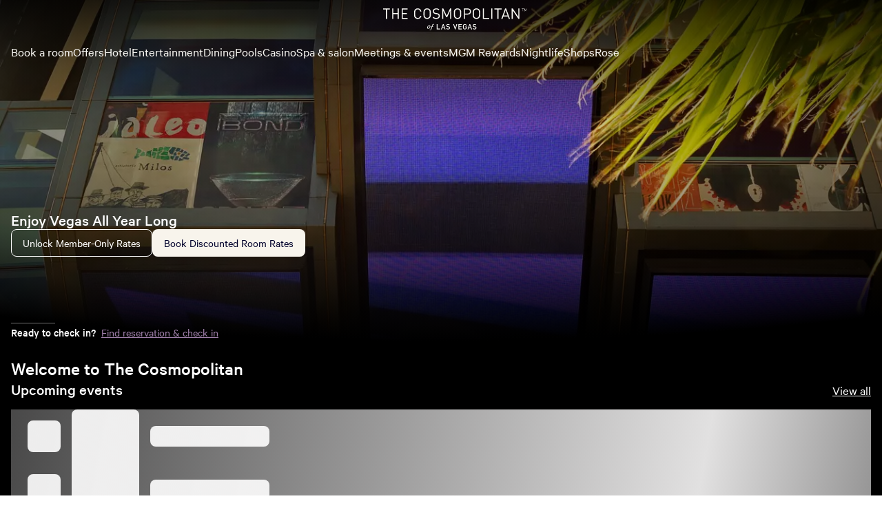

--- FILE ---
content_type: text/html; charset=utf-8
request_url: https://cosmopolitanlasvegas.mgmresorts.com/en.html
body_size: 35560
content:
<!DOCTYPE html><html lang="en"><head><meta charSet="utf-8"/><meta name="viewport" content="width=device-width, initial-scale=1, viewport-fit=cover"/><title>The Cosmopolitan of Las Vegas | Luxury Hotel on the Las Vegas Strip</title><meta name="description" content="Experience a luxury Las Vegas hotel and casino along The Strip and explore the unexpected. At The Cosmopolitan of Las Vegas, the possibilities are endless."/><meta property="og:locale" content="en_US"/><meta name="format-detection" content="telephone=no, date=no, email=no, address=no"/><meta name="theme-color" content="#612C73"/><meta property="og:title" content="The Cosmopolitan of Las Vegas | Luxury Hotel on the Las Vegas Strip"/><meta property="og:description" content="Experience a luxury Las Vegas hotel and casino along The Strip and explore the unexpected. At The Cosmopolitan of Las Vegas, the possibilities are endless."/><link rel="canonical" href="https://cosmopolitanlasvegas.mgmresorts.com/en.html"/><meta http-equiv="last-modified" content="Mon, 26 Jan 2026 00:50:25 GMT"/><meta name="next-head-count" content="11"/><link rel="preconnect" href="https://thelibrary.mgmresorts.com" crossorigin=""/><script type="text/javascript" src="https://cosmopolitanlasvegas.mgmresorts.com/assets/ee0f2adae75e7214ab566ba3c6fd03ccbbd745dd069"  ></script><script data-testid="adobe-launch" src="//assets.adobedtm.com/ce7ab6763665/1487f23670c6/launch-b6df994c950d.min.js" async=""></script><noscript data-n-css=""></noscript><script defer="" nomodule="" src="https://www.mgmresorts.com/dynamic-builder-assets/_next/static/chunks/polyfills-42372ed130431b0a.js"></script><script defer="" src="https://www.mgmresorts.com/dynamic-builder-assets/_next/static/chunks/3579.8587d5b9538a8c36.js"></script><script defer="" src="https://www.mgmresorts.com/dynamic-builder-assets/_next/static/chunks/3403.2dd8a63dcbe24bc4.js"></script><script defer="" src="https://www.mgmresorts.com/dynamic-builder-assets/_next/static/chunks/1817.f7a807398703ab70.js"></script><script defer="" src="https://www.mgmresorts.com/dynamic-builder-assets/_next/static/chunks/529.113a141b76a9abb9.js"></script><script defer="" src="https://www.mgmresorts.com/dynamic-builder-assets/_next/static/chunks/9848.154acaf9efe0430c.js"></script><script defer="" src="https://www.mgmresorts.com/dynamic-builder-assets/_next/static/chunks/1910.aca17018c0722b05.js"></script><script defer="" src="https://www.mgmresorts.com/dynamic-builder-assets/_next/static/chunks/2003.ae8b0529d452cc68.js"></script><script defer="" src="https://www.mgmresorts.com/dynamic-builder-assets/_next/static/chunks/4875.659d084b2bcefef9.js"></script><script defer="" src="https://www.mgmresorts.com/dynamic-builder-assets/_next/static/chunks/4279.c46e7646b76234c5.js"></script><script src="https://www.mgmresorts.com/dynamic-builder-assets/_next/static/chunks/main-28dde38702e57211.js" defer=""></script><script src="https://www.mgmresorts.com/dynamic-builder-assets/_next/static/chunks/pages/_app-a2d0f4689afc6804.js" defer=""></script><script src="https://www.mgmresorts.com/dynamic-builder-assets/_next/static/chunks/pages/%5BpropertySlug%5D/%5B...pagePathSegments%5D-649c35990b060a06.js" defer=""></script><script src="https://www.mgmresorts.com/dynamic-builder-assets/_next/static/1afc6cc11f824f9ee212716fa49560a2b5afc33e/_buildManifest.js" defer=""></script><script src="https://www.mgmresorts.com/dynamic-builder-assets/_next/static/1afc6cc11f824f9ee212716fa49560a2b5afc33e/_ssgManifest.js" defer=""></script></head><body><div><script data-webpack="web_mfe_shell" src="https://www.mgmresorts.com/shell/_next/static/chunks/remoteEntry.js?1769388625620"></script><script data-webpack="digitalConcierge" src="https://www.mgmresorts.com/digital-concierge-beta/_next/static/chunks/remoteEntry.js?1769388625620"></script></div><div id="__next"><style data-emotion="css-global tcecq8">@font-face{font-family:'Calibre-R';font-weight:100;font-style:normal;font-display:fallback;src:url('https://static.mgmresorts.com/content/dam/MGM/direct/vega/fonts/Calibre-RWeb-Thin.eot?#iefix');src:url('https://static.mgmresorts.com/content/dam/MGM/direct/vega/fonts/Calibre-RWeb-Thin.eot?#iefix') format('eot'),url('https://static.mgmresorts.com/content/dam/MGM/direct/vega/fonts/Calibre-RWeb-Thin.woff2') format('woff2'),url('https://static.mgmresorts.com/content/dam/MGM/direct/vega/fonts/Calibre-RWeb-Thin.woff') format('woff');}@font-face{font-family:'Calibre-R';font-weight:100;font-style:italic;font-display:fallback;src:url('https://static.mgmresorts.com/content/dam/MGM/direct/vega/fonts/Calibre-RWeb-ThinItalic.eot?#iefix');src:url('https://static.mgmresorts.com/content/dam/MGM/direct/vega/fonts/Calibre-RWeb-ThinItalic.eot?#iefix') format('eot'),url('https://static.mgmresorts.com/content/dam/MGM/direct/vega/fonts/Calibre-RWeb-ThinItalic.woff2') format('woff2'),url('https://static.mgmresorts.com/content/dam/MGM/direct/vega/fonts/Calibre-RWeb-ThinItalic.woff') format('woff');}@font-face{font-family:'Calibre-R';font-weight:300;font-style:normal;font-display:fallback;src:url('https://static.mgmresorts.com/content/dam/MGM/direct/vega/fonts/Calibre-RWeb-Light.eot?#iefix');src:url('https://static.mgmresorts.com/content/dam/MGM/direct/vega/fonts/Calibre-RWeb-Light.eot?#iefix') format('eot'),url('https://static.mgmresorts.com/content/dam/MGM/direct/vega/fonts/Calibre-RWeb-Light.woff2') format('woff2'),url('https://static.mgmresorts.com/content/dam/MGM/direct/vega/fonts/Calibre-RWeb-Light.woff') format('woff');}@font-face{font-family:'Calibre-R';font-weight:300;font-style:italic;font-display:fallback;src:url('https://static.mgmresorts.com/content/dam/MGM/direct/vega/fonts/Calibre-RWeb-LightItalic.eot?#iefix');src:url('https://static.mgmresorts.com/content/dam/MGM/direct/vega/fonts/Calibre-RWeb-LightItalic.eot?#iefix') format('eot'),url('https://static.mgmresorts.com/content/dam/MGM/direct/vega/fonts/Calibre-RWeb-LightItalic.woff2') format('woff2'),url('https://static.mgmresorts.com/content/dam/MGM/direct/vega/fonts/Calibre-RWeb-LightItalic.woff') format('woff');}@font-face{font-family:'Calibre-R';font-weight:400;font-style:normal;font-display:fallback;src:url('https://static.mgmresorts.com/content/dam/MGM/direct/vega/fonts/Calibre-RWeb-Regular.eot?#iefix');src:url('https://static.mgmresorts.com/content/dam/MGM/direct/vega/fonts/Calibre-RWeb-Regular.eot?#iefix') format('eot'),url('https://static.mgmresorts.com/content/dam/MGM/direct/vega/fonts/Calibre-RWeb-Regular.woff2') format('woff2'),url('https://static.mgmresorts.com/content/dam/MGM/direct/vega/fonts/Calibre-RWeb-Regular.woff') format('woff');}@font-face{font-family:'Calibre-R';font-weight:400;font-style:italic;font-display:fallback;src:url('https://static.mgmresorts.com/content/dam/MGM/direct/vega/fonts/Calibre-RWeb-RegularItalic.eot?#iefix');src:url('https://static.mgmresorts.com/content/dam/MGM/direct/vega/fonts/Calibre-RWeb-RegularItalic.eot?#iefix') format('eot'),url('https://static.mgmresorts.com/content/dam/MGM/direct/vega/fonts/Calibre-RWeb-RegularItalic.woff2') format('woff2'),url('https://static.mgmresorts.com/content/dam/MGM/direct/vega/fonts/Calibre-RWeb-RegularItalic.woff') format('woff');}@font-face{font-family:'Calibre-R';font-weight:500;font-style:normal;font-display:fallback;src:url('https://static.mgmresorts.com/content/dam/MGM/direct/vega/fonts/Calibre-RWeb-Medium.eot?#iefix');src:url('https://static.mgmresorts.com/content/dam/MGM/direct/vega/fonts/Calibre-RWeb-Medium.eot?#iefix') format('eot'),url('https://static.mgmresorts.com/content/dam/MGM/direct/vega/fonts/Calibre-RWeb-Medium.woff2') format('woff2'),url('https://static.mgmresorts.com/content/dam/MGM/direct/vega/fonts/Calibre-RWeb-Medium.woff') format('woff');}@font-face{font-family:'Calibre-R';font-weight:500;font-style:italic;font-display:fallback;src:url('https://static.mgmresorts.com/content/dam/MGM/direct/vega/fonts/Calibre-RWeb-MediumItalic.eot?#iefix');src:url('https://static.mgmresorts.com/content/dam/MGM/direct/vega/fonts/Calibre-RWeb-MediumItalic.eot?#iefix') format('eot'),url('https://static.mgmresorts.com/content/dam/MGM/direct/vega/fonts/Calibre-RWeb-MediumItalic.woff2') format('woff2'),url('https://static.mgmresorts.com/content/dam/MGM/direct/vega/fonts/Calibre-RWeb-MediumItalic.woff') format('woff');}@font-face{font-family:'Calibre-R';font-weight:600;font-style:normal;font-display:fallback;src:url('https://static.mgmresorts.com/content/dam/MGM/direct/vega/fonts/Calibre-RWeb-Semibold.eot?#iefix');src:url('https://static.mgmresorts.com/content/dam/MGM/direct/vega/fonts/Calibre-RWeb-Semibold.eot?#iefix') format('eot'),url('https://static.mgmresorts.com/content/dam/MGM/direct/vega/fonts/Calibre-RWeb-Semibold.woff2') format('woff2'),url('https://static.mgmresorts.com/content/dam/MGM/direct/vega/fonts/Calibre-RWeb-Semibold.woff') format('woff');}@font-face{font-family:'Calibre-R';font-weight:600;font-style:italic;font-display:fallback;src:url('https://static.mgmresorts.com/content/dam/MGM/direct/vega/fonts/Calibre-RWeb-SemiboldItalic.eot?#iefix');src:url('https://static.mgmresorts.com/content/dam/MGM/direct/vega/fonts/Calibre-RWeb-SemiboldItalic.eot?#iefix') format('eot'),url('https://static.mgmresorts.com/content/dam/MGM/direct/vega/fonts/Calibre-RWeb-SemiboldItalic.woff2') format('woff2'),url('https://static.mgmresorts.com/content/dam/MGM/direct/vega/fonts/Calibre-RWeb-SemiboldItalic.woff') format('woff');}@font-face{font-family:'Calibre-R';font-weight:700;font-style:normal;font-display:fallback;src:url('https://static.mgmresorts.com/content/dam/MGM/direct/vega/fonts/Calibre-RWeb-Bold.eot?#iefix');src:url('https://static.mgmresorts.com/content/dam/MGM/direct/vega/fonts/Calibre-RWeb-Bold.eot?#iefix') format('eot'),url('https://static.mgmresorts.com/content/dam/MGM/direct/vega/fonts/Calibre-RWeb-Bold.woff2') format('woff2'),url('https://static.mgmresorts.com/content/dam/MGM/direct/vega/fonts/Calibre-RWeb-Bold.woff') format('woff');}@font-face{font-family:'Calibre-R';font-weight:700;font-style:italic;font-display:fallback;src:url('https://static.mgmresorts.com/content/dam/MGM/direct/vega/fonts/Calibre-RWeb-BoldItalic.eot?#iefix');src:url('https://static.mgmresorts.com/content/dam/MGM/direct/vega/fonts/Calibre-RWeb-BoldItalic.eot?#iefix') format('eot'),url('https://static.mgmresorts.com/content/dam/MGM/direct/vega/fonts/Calibre-RWeb-BoldItalic.woff2') format('woff2'),url('https://static.mgmresorts.com/content/dam/MGM/direct/vega/fonts/Calibre-RWeb-BoldItalic.woff') format('woff');}@font-face{font-family:'Calibre-R';font-weight:800;font-style:normal;font-display:fallback;src:url('https://static.mgmresorts.com/content/dam/MGM/direct/vega/fonts/Calibre-RWeb-Black.eot?#iefix');src:url('https://static.mgmresorts.com/content/dam/MGM/direct/vega/fonts/Calibre-RWeb-Black.eot?#iefix') format('eot'),url('https://static.mgmresorts.com/content/dam/MGM/direct/vega/fonts/Calibre-RWeb-Black.woff2') format('woff2'),url('https://static.mgmresorts.com/content/dam/MGM/direct/vega/fonts/Calibre-RWeb-Black.woff') format('woff');}@font-face{font-family:'Calibre-R';font-weight:800;font-style:italic;font-display:fallback;src:url('https://static.mgmresorts.com/content/dam/MGM/direct/vega/fonts/Calibre-RWeb-BlackItalic.eot?#iefix');src:url('https://static.mgmresorts.com/content/dam/MGM/direct/vega/fonts/Calibre-RWeb-BlackItalic.eot?#iefix') format('eot'),url('https://static.mgmresorts.com/content/dam/MGM/direct/vega/fonts/Calibre-RWeb-BlackItalic.woff2') format('woff2'),url('https://static.mgmresorts.com/content/dam/MGM/direct/vega/fonts/Calibre-RWeb-BlackItalic.woff') format('woff');}</style><style data-emotion="css-global 1p5174v">*{box-sizing:border-box;}html{-webkit-overflow-scrolling:touch;}body{min-height:100vh;padding:0;margin:0;background-color:#fff;font-family:'Calibre-R',sans-serif;font-size:16px;line-height:1.25em;color:#606060;-webkit-font-smoothing:antialiased;-moz-osx-font-smoothing:grayscale;-webkit-overflow-scrolling:touch;}h1,h2,h3,h4,h5,h6,blockquote{margin:0;}*:focus{outline-offset:0;outline-width:0;}button{border:none;margin:0;padding:0;width:auto;overflow:visible;background:transparent;color:inherit;font:inherit;line-height:normal;-webkit-font-smoothing:inherit;-moz-osx-font-smoothing:inherit;-webkit-appearance:none;}</style><style data-emotion="css-global 1o4770j">html{line-height:1.15;-webkit-text-size-adjust:100%;}body{margin:0;}h1{font-size:2em;margin:0.67em 0;}hr{box-sizing:content-box;height:0;overflow:visible;}pre{font-family:monospace,monospace;font-size:1em;}p,div,textarea,input,span,a,h1,h2,h3,h4,h5,h6,li,label{overflow-wrap:break-word;}a{background-color:transparent;}abbr[title]{border-bottom:none;-webkit-text-decoration:underline;text-decoration:underline;-webkit-text-decoration:underline dotted;text-decoration:underline dotted;}b,strong{font-weight:bolder;}code,kbd,samp{font-family:monospace,monospace;font-size:1em;}small{font-size:80%;}sub,sup{font-size:75%;line-height:0;position:relative;vertical-align:baseline;}sub{bottom:-0.25em;}sup{top:-0.5em;}img{border-style:none;}button,input,optgroup,select,textarea{font-family:inherit;font-size:100%;line-height:1.15;margin:0;}button,input{overflow:visible;}button,select{text-transform:none;}button,[type='button'],[type='reset'],[type='submit']{-webkit-appearance:button;}button::-moz-focus-inner,[type='button']::-moz-focus-inner,[type='reset']::-moz-focus-inner,[type='submit']::-moz-focus-inner{border-style:none;padding:0;}button:-moz-focusring,[type='button']:-moz-focusring,[type='reset']:-moz-focusring,[type='submit']:-moz-focusring{outline:1px dotted ButtonText;}fieldset{padding:0.35em 0.75em 0.625em;}legend{box-sizing:border-box;color:inherit;display:table;max-width:100%;padding:0;white-space:normal;}progress{vertical-align:baseline;}textarea{overflow:auto;}[type='checkbox'],[type='radio']{box-sizing:border-box;padding:0;}[type='number']::-webkit-inner-spin-button,[type='number']::-webkit-outer-spin-button{height:auto;}[type='search']{-webkit-appearance:textfield;outline-offset:-2px;}[type='search']::-webkit-search-decoration{-webkit-appearance:none;}::-webkit-file-upload-button{-webkit-appearance:button;font:inherit;}details{display:block;}summary{display:-webkit-box;display:-webkit-list-item;display:-ms-list-itembox;display:list-item;}template{display:none;}[hidden]{display:none;}</style><style data-emotion="css 1whxq4p">.css-1whxq4p{-webkit-align-items:center;-webkit-box-align:center;-ms-flex-align:center;align-items:center;background:linear-gradient(225deg, #373AE5 0%, #292CB7 50%);border-radius:6px;color:#ffffff;display:-webkit-box;display:-webkit-flex;display:-ms-flexbox;display:flex;font-size:14px;-webkit-box-pack:center;-ms-flex-pack:center;-webkit-justify-content:center;justify-content:center;left:-1000px;line-height:135%;margin:4px;outline:0;overflow:hideen;padding:0 16px;position:absolute;-webkit-text-decoration:none;text-decoration:none;top:0px;}.css-1whxq4p:focus-visible{height:40px;left:0;outline:2px solid #373AE5;outline-offset:2px;position:fixed;width:auto;z-index:1005;}</style><a href="#main" class="css-1whxq4p">Skip to main content</a><style data-emotion="css 1whxq4p">.css-1whxq4p{-webkit-align-items:center;-webkit-box-align:center;-ms-flex-align:center;align-items:center;background:linear-gradient(225deg, #373AE5 0%, #292CB7 50%);border-radius:6px;color:#ffffff;display:-webkit-box;display:-webkit-flex;display:-ms-flexbox;display:flex;font-size:14px;-webkit-box-pack:center;-ms-flex-pack:center;-webkit-justify-content:center;justify-content:center;left:-1000px;line-height:135%;margin:4px;outline:0;overflow:hideen;padding:0 16px;position:absolute;-webkit-text-decoration:none;text-decoration:none;top:0px;}.css-1whxq4p:focus-visible{height:40px;left:0;outline:2px solid #373AE5;outline-offset:2px;position:fixed;width:auto;z-index:1005;}</style><a href="#footer" class="css-1whxq4p">Skip to footer</a><style data-emotion="css mezotd">.css-mezotd{width:100%;height:auto;background-color:#000000;position:absolute;top:0;left:0;}.css-mezotd nav{max-width:1408px;margin:auto;}@media (max-width: 800px){.css-mezotd{height:auto;}}</style><div data-testid="shell-app-header-prerendered" class="css-mezotd"><div>
    <style data-emotion="script-build-key yeav4l 1p5174v 1o4770j 1v1ay0g xm1tc1 xd4fsb 8ljrzq 1sg2lsz wyqvlf 5adias 28hgw5 rs8pkz 1ibequ1 c4vh33 11n061n 1y4ya79 uf1ume 5xlpjo m6d4xh ufky9j 16jygl tzl3ru oltvbq l6j4yi">
      @font-face{font-family:'Calibre-R';font-weight:100;font-style:normal;font-display:fallback;src:url('https://www.mgmresorts.com/static/fonts/Calibre-RWeb-Thin.eot?#iefix');src:url('https://www.mgmresorts.com/static/fonts/Calibre-RWeb-Thin.eot?#iefix') format('eot'),url('https://www.mgmresorts.com/static/fonts/Calibre-RWeb-Thin.woff2') format('woff2'),url('https://www.mgmresorts.com/static/fonts/Calibre-RWeb-Thin.woff') format('woff');}@font-face{font-family:'Calibre-R';font-weight:100;font-style:italic;font-display:fallback;src:url('https://www.mgmresorts.com/static/fonts/Calibre-RWeb-ThinItalic.eot?#iefix');src:url('https://www.mgmresorts.com/static/fonts/Calibre-RWeb-ThinItalic.eot?#iefix') format('eot'),url('https://www.mgmresorts.com/static/fonts/Calibre-RWeb-ThinItalic.woff2') format('woff2'),url('https://www.mgmresorts.com/static/fonts/Calibre-RWeb-ThinItalic.woff') format('woff');}@font-face{font-family:'Calibre-R';font-weight:300;font-style:normal;font-display:fallback;src:url('https://www.mgmresorts.com/static/fonts/Calibre-RWeb-Light.eot?#iefix');src:url('https://www.mgmresorts.com/static/fonts/Calibre-RWeb-Light.eot?#iefix') format('eot'),url('https://www.mgmresorts.com/static/fonts/Calibre-RWeb-Light.woff2') format('woff2'),url('https://www.mgmresorts.com/static/fonts/Calibre-RWeb-Light.woff') format('woff');}@font-face{font-family:'Calibre-R';font-weight:300;font-style:italic;font-display:fallback;src:url('https://www.mgmresorts.com/static/fonts/Calibre-RWeb-LightItalic.eot?#iefix');src:url('https://www.mgmresorts.com/static/fonts/Calibre-RWeb-LightItalic.eot?#iefix') format('eot'),url('https://www.mgmresorts.com/static/fonts/Calibre-RWeb-LightItalic.woff2') format('woff2'),url('https://www.mgmresorts.com/static/fonts/Calibre-RWeb-LightItalic.woff') format('woff');}@font-face{font-family:'Calibre-R';font-weight:400;font-style:normal;font-display:fallback;src:url('https://www.mgmresorts.com/static/fonts/Calibre-RWeb-Regular.eot?#iefix');src:url('https://www.mgmresorts.com/static/fonts/Calibre-RWeb-Regular.eot?#iefix') format('eot'),url('https://www.mgmresorts.com/static/fonts/Calibre-RWeb-Regular.woff2') format('woff2'),url('https://www.mgmresorts.com/static/fonts/Calibre-RWeb-Regular.woff') format('woff');}@font-face{font-family:'Calibre-R';font-weight:400;font-style:italic;font-display:fallback;src:url('https://www.mgmresorts.com/static/fonts/Calibre-RWeb-RegularItalic.eot?#iefix');src:url('https://www.mgmresorts.com/static/fonts/Calibre-RWeb-RegularItalic.eot?#iefix') format('eot'),url('https://www.mgmresorts.com/static/fonts/Calibre-RWeb-RegularItalic.woff2') format('woff2'),url('https://www.mgmresorts.com/static/fonts/Calibre-RWeb-RegularItalic.woff') format('woff');}@font-face{font-family:'Calibre-R';font-weight:500;font-style:normal;font-display:fallback;src:url('https://www.mgmresorts.com/static/fonts/Calibre-RWeb-Medium.eot?#iefix');src:url('https://www.mgmresorts.com/static/fonts/Calibre-RWeb-Medium.eot?#iefix') format('eot'),url('https://www.mgmresorts.com/static/fonts/Calibre-RWeb-Medium.woff2') format('woff2'),url('https://www.mgmresorts.com/static/fonts/Calibre-RWeb-Medium.woff') format('woff');}@font-face{font-family:'Calibre-R';font-weight:500;font-style:italic;font-display:fallback;src:url('https://www.mgmresorts.com/static/fonts/Calibre-RWeb-MediumItalic.eot?#iefix');src:url('https://www.mgmresorts.com/static/fonts/Calibre-RWeb-MediumItalic.eot?#iefix') format('eot'),url('https://www.mgmresorts.com/static/fonts/Calibre-RWeb-MediumItalic.woff2') format('woff2'),url('https://www.mgmresorts.com/static/fonts/Calibre-RWeb-MediumItalic.woff') format('woff');}@font-face{font-family:'Calibre-R';font-weight:600;font-style:normal;font-display:fallback;src:url('https://www.mgmresorts.com/static/fonts/Calibre-RWeb-Semibold.eot?#iefix');src:url('https://www.mgmresorts.com/static/fonts/Calibre-RWeb-Semibold.eot?#iefix') format('eot'),url('https://www.mgmresorts.com/static/fonts/Calibre-RWeb-Semibold.woff2') format('woff2'),url('https://www.mgmresorts.com/static/fonts/Calibre-RWeb-Semibold.woff') format('woff');}@font-face{font-family:'Calibre-R';font-weight:600;font-style:italic;font-display:fallback;src:url('https://www.mgmresorts.com/static/fonts/Calibre-RWeb-SemiboldItalic.eot?#iefix');src:url('https://www.mgmresorts.com/static/fonts/Calibre-RWeb-SemiboldItalic.eot?#iefix') format('eot'),url('https://www.mgmresorts.com/static/fonts/Calibre-RWeb-SemiboldItalic.woff2') format('woff2'),url('https://www.mgmresorts.com/static/fonts/Calibre-RWeb-SemiboldItalic.woff') format('woff');}@font-face{font-family:'Calibre-R';font-weight:700;font-style:normal;font-display:fallback;src:url('https://www.mgmresorts.com/static/fonts/Calibre-RWeb-Bold.eot?#iefix');src:url('https://www.mgmresorts.com/static/fonts/Calibre-RWeb-Bold.eot?#iefix') format('eot'),url('https://www.mgmresorts.com/static/fonts/Calibre-RWeb-Bold.woff2') format('woff2'),url('https://www.mgmresorts.com/static/fonts/Calibre-RWeb-Bold.woff') format('woff');}@font-face{font-family:'Calibre-R';font-weight:700;font-style:italic;font-display:fallback;src:url('https://www.mgmresorts.com/static/fonts/Calibre-RWeb-BoldItalic.eot?#iefix');src:url('https://www.mgmresorts.com/static/fonts/Calibre-RWeb-BoldItalic.eot?#iefix') format('eot'),url('https://www.mgmresorts.com/static/fonts/Calibre-RWeb-BoldItalic.woff2') format('woff2'),url('https://www.mgmresorts.com/static/fonts/Calibre-RWeb-BoldItalic.woff') format('woff');}@font-face{font-family:'Calibre-R';font-weight:800;font-style:normal;font-display:fallback;src:url('https://www.mgmresorts.com/static/fonts/Calibre-RWeb-Black.eot?#iefix');src:url('https://www.mgmresorts.com/static/fonts/Calibre-RWeb-Black.eot?#iefix') format('eot'),url('https://www.mgmresorts.com/static/fonts/Calibre-RWeb-Black.woff2') format('woff2'),url('https://www.mgmresorts.com/static/fonts/Calibre-RWeb-Black.woff') format('woff');}@font-face{font-family:'Calibre-R';font-weight:800;font-style:italic;font-display:fallback;src:url('https://www.mgmresorts.com/static/fonts/Calibre-RWeb-BlackItalic.eot?#iefix');src:url('https://www.mgmresorts.com/static/fonts/Calibre-RWeb-BlackItalic.eot?#iefix') format('eot'),url('https://www.mgmresorts.com/static/fonts/Calibre-RWeb-BlackItalic.woff2') format('woff2'),url('https://www.mgmresorts.com/static/fonts/Calibre-RWeb-BlackItalic.woff') format('woff');}*{box-sizing:border-box;}html{-webkit-overflow-scrolling:touch;}body{min-height:100vh;padding:0;margin:0;background-color:#fff;font-family:'Calibre-R',sans-serif;font-size:16px;line-height:1.25em;color:#606060;-webkit-font-smoothing:antialiased;-moz-osx-font-smoothing:grayscale;-webkit-overflow-scrolling:touch;}h1,h2,h3,h4,h5,h6,blockquote{margin:0;}*:focus{outline-offset:0;outline-width:0;}button{border:none;margin:0;padding:0;width:auto;overflow:visible;background:transparent;color:inherit;font:inherit;line-height:normal;-webkit-font-smoothing:inherit;-moz-osx-font-smoothing:inherit;-webkit-appearance:none;}html{line-height:1.15;-webkit-text-size-adjust:100%;}body{margin:0;}h1{font-size:2em;margin:0.67em 0;}hr{box-sizing:content-box;height:0;overflow:visible;}pre{font-family:monospace,monospace;font-size:1em;}p,div,textarea,input,span,a,h1,h2,h3,h4,h5,h6,li,label{overflow-wrap:break-word;}a{background-color:transparent;}abbr[title]{border-bottom:none;-webkit-text-decoration:underline;text-decoration:underline;-webkit-text-decoration:underline dotted;text-decoration:underline dotted;}b,strong{font-weight:bolder;}code,kbd,samp{font-family:monospace,monospace;font-size:1em;}small{font-size:80%;}sub,sup{font-size:75%;line-height:0;position:relative;vertical-align:baseline;}sub{bottom:-0.25em;}sup{top:-0.5em;}img{border-style:none;}button,input,optgroup,select,textarea{font-family:inherit;font-size:100%;line-height:1.15;margin:0;}button,input{overflow:visible;}button,select{text-transform:none;}button,[type='button'],[type='reset'],[type='submit']{-webkit-appearance:button;}button::-moz-focus-inner,[type='button']::-moz-focus-inner,[type='reset']::-moz-focus-inner,[type='submit']::-moz-focus-inner{border-style:none;padding:0;}button:-moz-focusring,[type='button']:-moz-focusring,[type='reset']:-moz-focusring,[type='submit']:-moz-focusring{outline:1px dotted ButtonText;}fieldset{padding:0.35em 0.75em 0.625em;}legend{box-sizing:border-box;color:inherit;display:table;max-width:100%;padding:0;white-space:normal;}progress{vertical-align:baseline;}textarea{overflow:auto;}[type='checkbox'],[type='radio']{box-sizing:border-box;padding:0;}[type='number']::-webkit-inner-spin-button,[type='number']::-webkit-outer-spin-button{height:auto;}[type='search']{-webkit-appearance:textfield;outline-offset:-2px;}[type='search']::-webkit-search-decoration{-webkit-appearance:none;}::-webkit-file-upload-button{-webkit-appearance:button;font:inherit;}details{display:block;}summary{display:-webkit-box;display:-webkit-list-item;display:-ms-list-itembox;display:list-item;}template{display:none;}[hidden]{display:none;}.script-build-key-1v1ay0g{display:-webkit-box;display:-webkit-flex;display:-ms-flexbox;display:flex;top:0;position:fixed;-webkit-flex-direction:column;-ms-flex-direction:column;flex-direction:column;width:100%;z-index:2;}.script-build-key-xm1tc1{-webkit-align-content:center;-ms-flex-line-pack:center;align-content:center;-webkit-align-items:center;-webkit-box-align:center;-ms-flex-align:center;align-items:center;display:-webkit-box;display:-webkit-flex;display:-ms-flexbox;display:flex;font-family:Calibre-R;font-weight:400;-webkit-flex-direction:column;-ms-flex-direction:column;flex-direction:column;-webkit-box-pack:justify;-webkit-justify-content:space-between;justify-content:space-between;left:0px;letter-spacing:0em;line-height:1.5rem;-webkit-text-decoration:none;text-decoration:none;width:100%;height:100%;}.script-build-key-xd4fsb{-webkit-backdrop-filter:blur(0px);backdrop-filter:blur(0px);background-color:rgba(0, 0, 0, 0);inset:0;position:absolute;-webkit-transition:backdrop-filter 300ms cubic-bezier(0.65, 0, 0.65, 1),background-color 300ms cubic-bezier(0.65, 0, 0.65, 1);transition:backdrop-filter 300ms cubic-bezier(0.65, 0, 0.65, 1),background-color 300ms cubic-bezier(0.65, 0, 0.65, 1);z-index:-1;}.script-build-key-8ljrzq{display:-webkit-box;display:-webkit-flex;display:-ms-flexbox;display:flex;-webkit-align-items:center;-webkit-box-align:center;-ms-flex-align:center;align-items:center;-webkit-box-pack:justify;-webkit-justify-content:space-between;justify-content:space-between;-webkit-align-content:center;-ms-flex-line-pack:center;align-content:center;max-height:56px;padding:16px;width:100%;height:100%;}.script-build-key-1sg2lsz{display:-webkit-box;display:-webkit-flex;display:-ms-flexbox;display:flex;-webkit-align-items:center;-webkit-box-align:center;-ms-flex-align:center;align-items:center;}.script-build-key-wyqvlf{z-index:2;}.script-build-key-5adias{cursor:pointer;display:-webkit-box;display:-webkit-flex;display:-ms-flexbox;display:flex;-webkit-align-items:center;-webkit-box-align:center;-ms-flex-align:center;align-items:center;border-style:solid;border-width:1px;height:40px;width:auto;border-radius:6px;padding-left:16px;padding-right:16px;font-family:Calibre-R;font-weight:400;line-height:100%;font-size:14px;-webkit-text-decoration:none;text-decoration:none;border:1px solid transparent;height:40px;width:40px;border-radius:50%;-webkit-box-pack:center;-ms-flex-pack:center;-webkit-justify-content:center;justify-content:center;padding:0;border:none;padding:0;height:100%;background:none!important;}.script-build-key-5adias svg{margin-right:0px;width:20px;height:20px;}.script-build-key-5adias svg{width:24px;height:24px;}.script-build-key-5adias svg >path{fill:#ffffff;}.script-build-key-5adias:not([disabled]):hover{background:rgba(255, 255, 255, 0.1);}.script-build-key-5adias:not([disabled]):hover svg>path{fill:#ffffff;}.script-build-key-5adias:not([disabled]):active{background:rgba(255, 255, 255, 0.2);}.script-build-key-5adias:not([disabled]):active svg>path{fill:#ffffff;}.script-build-key-5adias:focus-visible{border-radius:4px;outline:1.5px solid #B56ABF;}.script-build-key-5adias[disabled]{cursor:not-allowed;}.script-build-key-5adias[disabled] svg>path{fill:#a2a2a2;}.script-build-key-5adias:focus-visible{outline-offset:2px;outline:#7a7cee solid 1.5px;}.script-build-key-5adias:focus:not(:focus-visible){outline:none;}.script-build-key-5adias svg{height:24px;width:24px;margin:0;}.script-build-key-5adias svg path{fill:#ffffff;}.script-build-key-28hgw5 #desktop-mobile-menu-canvas{background-color:#faf9f5;}.script-build-key-28hgw5 #desktop-mobile-menu-background{background-color:rgba(0, 0, 0, 0.6);}.script-build-key-rs8pkz{height:100%;position:absolute;width:100%;}.script-build-key-1ibequ1{height:100%;position:fixed;width:306px;}@media (min-width: 375px){.script-build-key-1ibequ1{width:320px;}}.script-build-key-c4vh33{left:310px;position:fixed;top:8px;}@media (min-width: 375px){.script-build-key-c4vh33{left:330px;}}.script-build-key-11n061n{cursor:pointer;display:-webkit-box;display:-webkit-flex;display:-ms-flexbox;display:flex;-webkit-align-items:center;-webkit-box-align:center;-ms-flex-align:center;align-items:center;border-style:solid;border-width:1px;height:40px;width:auto;border-radius:6px;padding-left:16px;padding-right:16px;font-family:Calibre-R;font-weight:400;line-height:100%;font-size:14px;-webkit-text-decoration:none;text-decoration:none;border:1px solid transparent;height:40px;width:40px;border-radius:50%;-webkit-box-pack:center;-ms-flex-pack:center;-webkit-justify-content:center;justify-content:center;padding:0;color:#ffffff;}.script-build-key-11n061n svg{margin-right:0px;width:20px;height:20px;}.script-build-key-11n061n svg{width:24px;height:24px;}.script-build-key-11n061n svg >path{fill:#00012b;}.script-build-key-11n061n:not([disabled]):hover{background:#19193d;}.script-build-key-11n061n:not([disabled]):hover svg>path{fill:#f6eddd;}.script-build-key-11n061n:not([disabled]):active{background:#31304e;}.script-build-key-11n061n:not([disabled]):active svg>path{fill:#f6eddd;}.script-build-key-11n061n:focus-visible{border-radius:4px;outline:1.5px solid #73267E;}.script-build-key-11n061n[disabled]{cursor:not-allowed;}.script-build-key-11n061n[disabled] svg>path{fill:#a2a2a2;}.script-build-key-1y4ya79{overflow:auto;height:100%;}.script-build-key-uf1ume{display:-webkit-box;display:-webkit-flex;display:-ms-flexbox;display:flex;-webkit-box-pack:justify;-webkit-justify-content:space-between;justify-content:space-between;}.script-build-key-5xlpjo{overflow:-moz-scrollbars-none;-ms-overflow-style:none;-webkit-box-flex:1;-webkit-flex-grow:1;-ms-flex-positive:1;flex-grow:1;}.script-build-key-5xlpjo::-webkit-scrollbar{width:0;}.script-build-key-m6d4xh{display:-webkit-box;display:-webkit-flex;display:-ms-flexbox;display:flex;-webkit-flex-direction:row;-ms-flex-direction:row;flex-direction:row;-webkit-box-pack:center;-ms-flex-pack:center;-webkit-justify-content:center;justify-content:center;-webkit-align-items:center;-webkit-box-align:center;-ms-flex-align:center;align-items:center;gap:16px;height:32px;}.script-build-key-ufky9j{cursor:pointer;display:-webkit-inline-box;display:-webkit-inline-flex;display:-ms-inline-flexbox;display:inline-flex;-webkit-align-items:center;-webkit-box-align:center;-ms-flex-align:center;align-items:center;border-style:solid;border-width:1px;height:40px;width:auto;border-radius:6px;padding-left:16px;padding-right:16px;font-family:Calibre-R;font-weight:400;line-height:100%;font-size:14px;-webkit-text-decoration:none;text-decoration:none;background:#00000000;color:#902F9D;border-color:#00000000;display:-webkit-box;display:-webkit-flex;display:-ms-flexbox;display:flex;-webkit-flex-direction:row;-ms-flex-direction:row;flex-direction:row;-webkit-box-pack:center;-ms-flex-pack:center;-webkit-justify-content:center;justify-content:center;-webkit-align-items:center;-webkit-box-align:center;-ms-flex-align:center;align-items:center;gap:16px;height:100%;cursor:pointer;padding:0;width:auto;}.script-build-key-ufky9j svg{margin-right:8px;width:20px;height:20px;}.script-build-key-ufky9j svg>path{fill:#902F9D;}.script-build-key-ufky9j:not([disabled]):hover{background:#F4EAF5;color:#902F9D;border-color:#00000000;}.script-build-key-ufky9j:not([disabled]):hover svg>path{fill:#902F9D;}.script-build-key-ufky9j:not([disabled]):active{background:#E9D5EB;color:#902F9D;border-color:#00000000;}.script-build-key-ufky9j:not([disabled]):active svg>path{fill:#902F9D;}.script-build-key-ufky9j:focus-visible{outline-offset:2px;outline-style:solid;outline-width:1.5px;outline-color:#73267E;border-radius:undefinedpx;}.script-build-key-ufky9j[disabled]{cursor:not-allowed;background:#00000000;color:#747474;border-color:#00000000;}.script-build-key-ufky9j[disabled] svg>path{fill:#747474;}.script-build-key-ufky9j[data-selected="true"]{color:#902F9D;font-weight:500;}.script-build-key-ufky9j:not([disabled]):active,.script-build-key-ufky9j:not([disabled]):hover{background:transparent;}.script-build-key-16jygl{height:32px!important;max-height:32px;object-fit:contain;width:auto;}.script-build-key-tzl3ru{position:relative;width:100%;}.script-build-key-oltvbq{display:-webkit-box;display:-webkit-flex;display:-ms-flexbox;display:flex;-webkit-flex-direction:row;-ms-flex-direction:row;flex-direction:row;-webkit-column-gap:24px;column-gap:24px;overflow-x:auto;width:100%;padding:8px 16px 8px 16px;font-weight:Regular;font-size:16px;scrollbar-width:none;padding-bottom:8px;}.script-build-key-oltvbq::-webkit-scrollbar{display:none;}.script-build-key-l6j4yi{display:-webkit-inline-box;display:-webkit-inline-flex;display:-ms-inline-flexbox;display:inline-flex;-webkit-align-items:center;-webkit-box-align:center;-ms-flex-align:center;align-items:center;padding:4px 0px;color:#00012b;font-family:Calibre-R;font-weight:400;line-height:100%;font-size:16px;-webkit-text-decoration:underline;text-decoration:underline;outline-offset:0px;outline:transparent solid 1.5px;display:-webkit-box;display:-webkit-flex;display:-ms-flexbox;display:flex;white-space:nowrap;font-style:normal;font-weight:400;text-align:center;color:#faf9f5!important;-webkit-text-decoration:none!important;text-decoration:none!important;height:22px;-webkit-align-items:center;-webkit-box-align:center;-ms-flex-align:center;align-items:center;}.script-build-key-l6j4yi svg{margin:0 4px;-webkit-flex-shrink:0;-ms-flex-negative:0;flex-shrink:0;width:20px;height:20px;}.script-build-key-l6j4yi svg path{fill:#00012b;}.script-build-key-l6j4yi[disabled]{cursor:not-allowed;}.script-build-key-l6j4yi:focus-visible{border-radius:6px;font-family:Calibre-R;font-weight:400;line-height:100%;font-size:16px;-webkit-text-decoration:underline;text-decoration:underline;outline:#73267E solid 1.5px;}.script-build-key-l6j4yi:hover,.script-build-key-l6j4yi:active{color:#902F9D;font-family:Calibre-R;font-weight:400;line-height:100%;font-size:16px;-webkit-text-decoration:underline;text-decoration:underline;cursor:pointer;}.script-build-key-l6j4yi:hover svg>path,.script-build-key-l6j4yi:active svg>path{fill:#902F9D;}.script-build-key-l6j4yi[disabled]{cursor:not-allowed;}
    </style>
    <div class="script-build-key-1v1ay0g" data-testid="shell-app-header"><div class="script-build-key-xm1tc1" data-testid="Vega/GlobalNavMobile"><div data-testid="Vega/GlobalNavMobileBlurBackground" class="script-build-key-xd4fsb"></div><header class="script-build-key-8ljrzq"><div class="script-build-key-1sg2lsz"><div class="script-build-key-wyqvlf"><button data-testid="Vega/TriggerButton" variant="icon" aria-label="Menu" data-selected="false" class="script-build-key-5adias" data-vega="2.5.12"></button><div id="desktop-mobile-menu" style="bottom:0;left:0;position:fixed;right:0;top:0;visibility:hidden;z-index:100000" class="script-build-key-28hgw5"><div id="desktop-mobile-menu-background" role="presentation" class="script-build-key-rs8pkz" style="opacity:0"></div><div id="desktop-mobile-menu-canvas" aria-modal="true" role="dialog" class="script-build-key-1ibequ1" style="transform:translateX(-100%) translateZ(0)"><div id="desktop-mobile-menu-close" class="script-build-key-c4vh33"><button data-testid="button" variant="icon" aria-label="Close" data-selected="false" class="script-build-key-11n061n" data-vega="2.5.12"><div style="height:24px;position:relative;width:24px" aria-hidden="true" data-testid="hamburger-to-x-icon"><div style="background-color:white;height:1px;left:3px;position:absolute;top:4px;transform-origin:right;width:calc(100% - 6px)"></div><div style="background-color:white;height:1px;left:3px;position:absolute;top:11.5px;transform-origin:center;width:calc(100% - 6px)"></div><div style="background-color:white;height:1px;left:3px;position:absolute;top:19px;transform-origin:left;width:calc(100% - 6px)"></div><div style="background-color:white;height:1px;left:3px;position:absolute;top:11.5px;transform-origin:center;width:calc(100% - 6px)"></div></div></button></div><div id="desktop-mobile-menu-content" class="script-build-key-1y4ya79"><div class="script-build-key-uf1ume"></div><div data-testid="SideBar-children" class="script-build-key-5xlpjo"></div></div></div></div></div></div><div data-testid="nav-logo" class="script-build-key-m6d4xh"><a data-testid="button" href="/en.html" variant="tertiary" aria-label="The Cosmopolitan of Las Vegas Home" data-selected="false" class="script-build-key-ufky9j" data-vega="2.5.12"><img alt="The Cosmopolitan of Las Vegas Home" height="100%" src="https://images.contentstack.io/v3/assets/bltc6ce635bc4868eb2/blt1c06cad06f0e69b1/6657d21744be247bafe1f8ae/logo-tcolv-default-inverted.svg" width="100%" class="script-build-key-16jygl"/></a></div><div class="script-build-key-1sg2lsz"></div></header><div class="script-build-key-tzl3ru"><nav data-testid="Vega/GlobalNavMobileNav" class="script-build-key-oltvbq"><a data-testid="text-link" href="/redirect/bookaroom" target="_self" name="Book a room" class="script-build-key-l6j4yi" data-vega="2.5.12">Book a room</a><a data-testid="text-link" href="/offers/" target="_self" name="Offers" class="script-build-key-l6j4yi" data-vega="2.5.12">Offers</a><a data-testid="text-link" href="/en/hotel.html" target="_self" name="Hotel" class="script-build-key-l6j4yi" data-vega="2.5.12">Hotel</a><a data-testid="text-link" href="/en/entertainment.html" target="_self" name="Entertainment" class="script-build-key-l6j4yi" data-vega="2.5.12">Entertainment</a><a data-testid="text-link" href="/en/restaurants.html" target="_self" name="Dining" class="script-build-key-l6j4yi" data-vega="2.5.12">Dining</a><a data-testid="text-link" href="/en/amenities/pool-district.html" target="_self" name="Pools" class="script-build-key-l6j4yi" data-vega="2.5.12">Pools</a><a data-testid="text-link" href="/en/casino.html" target="_self" name="Casino" class="script-build-key-l6j4yi" data-vega="2.5.12">Casino</a><a data-testid="text-link" href="/en/amenities/sahra-spa-salon-hammam.html" target="_self" name="Spa &amp; salon" class="script-build-key-l6j4yi" data-vega="2.5.12">Spa &amp; salon</a><a data-testid="text-link" href="/en/meetings-events.html" target="_self" name="Meetings &amp; events" class="script-build-key-l6j4yi" data-vega="2.5.12">Meetings &amp; events</a><a data-testid="text-link" href="https://www.mgmresorts.com/en/mgm-rewards.html" target="_blank" name="MGM Rewards" class="script-build-key-l6j4yi" data-vega="2.5.12">MGM Rewards</a><a data-testid="text-link" href="/en/nightlife.html" target="_self" name="Nightlife" class="script-build-key-l6j4yi" data-vega="2.5.12">Nightlife</a><a data-testid="text-link" href="/en/amenities/retail.html" target="_self" name="Shops" class="script-build-key-l6j4yi" data-vega="2.5.12">Shops</a><a data-testid="text-link" href="/en/amenities/rose.html" target="_self" name="Rose" class="script-build-key-l6j4yi" data-vega="2.5.12">Rose</a></nav></div></div></div>
  </div></div><style data-emotion="css yilr94">.css-yilr94{width:100%;background-color:#000000;display:-webkit-box;display:-webkit-flex;display:-ms-flexbox;display:flex;-webkit-flex-direction:column;-ms-flex-direction:column;flex-direction:column;-webkit-align-items:center;-webkit-box-align:center;-ms-flex-align:center;align-items:center;padding-left:16px;padding-right:16px;padding-top:0;padding-bottom:40px;position:relative;}.css-yilr94 ul,.css-yilr94 ol{list-style:initial;}@media (max-width: 1024px){.css-yilr94{padding-top:0;padding-bottom:48px;}}</style><main id="main" class="css-yilr94"><style data-emotion="css 28jtd0">.css-28jtd0{width:100%;display:-webkit-box;display:-webkit-flex;display:-ms-flexbox;display:flex;-webkit-flex-direction:column;-ms-flex-direction:column;flex-direction:column;-webkit-align-items:center;-webkit-box-align:center;-ms-flex-align:center;align-items:center;max-width:1408px;min-height:calc(100vh - 120px);margin:0 auto 0;padding:0;gap:40px;}@media (max-width: 1024px){.css-28jtd0{gap:24px;margin:0 auto 0;}}</style><div id="dynamic-renderer" data-testid="dynamic-renderer" class="css-28jtd0"><style data-emotion="css 1g3uny">.css-1g3uny{width:calc(100vw - 0px);}</style><div class="css-1g3uny"><style data-emotion="css pqder4">.css-pqder4{position:relative;cursor:default;overflow:hidden;width:100%;height:100dvh;min-height:520px;background-color:rgba(0, 0, 0, 0.8);}</style><div data-testid="premium-hero-media-player" class="css-pqder4"><style data-emotion="css cssveg">.css-cssveg{position:relative;}</style><div data-testid="premium-hero-media-player-slider" class="css-cssveg"><style data-emotion="css yqd9tx">.css-yqd9tx{position:relative;}</style><div data-testid="premium-hero-media-player-slider-window" class="css-yqd9tx"><style data-emotion="css aqe22j">.css-aqe22j{width:100vw;height:100dvh;min-height:520px;position:absolute;visibility:visible;top:0;left:0;}</style><div data-testid="premium-hero-media-player-item" aria-hidden="false" class="css-aqe22j"><style data-emotion="css 1ajk834">.css-1ajk834{height:100%;object-fit:cover;width:100%;}</style><video poster="https://thelibrary.mgmresorts.com/transform/6P1NoCensY076lkC/TCO151807276.jpg" muted="" role="region" playsinline="" aria-label="Silent video shows quick scenes from guests at the resort." src="https://fast.wistia.com/embed/medias/zcl8on8z35.m3u8" class="css-1ajk834"></video></div><style data-emotion="css 1oceohc">.css-1oceohc{width:100vw;height:100dvh;min-height:520px;position:absolute;visibility:hidden;left:100%;}</style><div data-testid="premium-hero-media-player-item" aria-hidden="true" class="css-1oceohc"><video poster="https://thelibrary.mgmresorts.com/transform/Y945oB5fzqq67c2J/TCO159373640.jpg" muted="" role="region" playsinline="" aria-label="Silent video shows quick scenes from guests at the resort." src="https://fast.wistia.com/embed/medias/hynjrmkdwu.m3u8" class="css-1ajk834"></video></div><div data-testid="premium-hero-media-player-item" aria-hidden="true" class="css-1oceohc"><video poster="https://thelibrary.mgmresorts.com/transform/wEfxIAiORh81Y1UV/TCO164565716.jpg" muted="" role="region" playsinline="" aria-label="Silent video shows quick scenes from guests at the resort." src="https://fast.wistia.com/embed/medias/blc7m84jlq.m3u8" class="css-1ajk834"></video></div><div data-testid="premium-hero-media-player-item" aria-hidden="true" class="css-1oceohc"><video poster="https://thelibrary.mgmresorts.com/transform/ItotP9Yc8m611E4Y/TCO159466607.tif" muted="" role="region" playsinline="" aria-label="Silent video shows quick scenes from guests at the resort." src="https://fast.wistia.com/embed/medias/bvbys3zz8f.m3u8" class="css-1ajk834"></video></div></div></div><style data-emotion="css j393gc">.css-j393gc{width:100%;height:100%;background:radial-gradient(101.59% 53.85% at 50% 41.41%, rgba(0, 0, 0, 0) 0%, #000 100%);position:absolute;top:0;left:0;}</style><div class="css-j393gc"></div><style data-emotion="css 107snv1">.css-107snv1{position:absolute;left:0;right:0;bottom:24px;width:100%;max-width:1408px;display:-webkit-box;display:-webkit-flex;display:-ms-flexbox;display:flex;-webkit-flex-direction:column;-ms-flex-direction:column;flex-direction:column;-webkit-box-pack:justify;-webkit-justify-content:space-between;justify-content:space-between;-webkit-align-items:flex-start;-webkit-box-align:flex-start;-ms-flex-align:flex-start;align-items:flex-start;-webkit-align-self:stretch;-ms-flex-item-align:stretch;align-self:stretch;padding:0 16px;gap:16px;margin:auto;}@media screen and (min-width: 1440px){.css-107snv1{padding:0;}}</style><div class="css-107snv1"><div><style data-emotion="css vehwk8">.css-vehwk8{position:static;bottom:72px;left:16px;margin-bottom:16px;display:-webkit-box;display:-webkit-flex;display:-ms-flexbox;display:flex;max-width:497px;width:auto;padding-right:8px;-webkit-flex-direction:column;-ms-flex-direction:column;flex-direction:column;-webkit-align-items:flex-start;-webkit-box-align:flex-start;-ms-flex-align:flex-start;align-items:flex-start;gap:16px;visibility:visible;}@media screen and (min-width: 1440px){.css-vehwk8{left:0;}}</style><div class="css-vehwk8"><style data-emotion="css eyhbsy">.css-eyhbsy{word-break:normal;white-space:normal;display:-webkit-box;-webkit-line-clamp:2;-webkit-box-orient:vertical;text-overflow:ellipsis;overflow:hidden;color:#ffffff;}</style><style data-emotion="css 1bczlnt">.css-1bczlnt{font-family:Calibre-R;font-weight:500;line-height:135%;font-size:20px;margin:0px;word-break:normal;white-space:normal;display:-webkit-box;-webkit-line-clamp:2;-webkit-box-orient:vertical;text-overflow:ellipsis;overflow:hidden;color:#ffffff;}</style><h2 data-testid="typography" class="video-content css-1bczlnt" data-vega="2.9.8">Enjoy Vegas All Year Long</h2><style data-emotion="css q674po">.css-q674po{display:-webkit-box;display:-webkit-flex;display:-ms-flexbox;display:flex;-webkit-align-items:flex-start;-webkit-box-align:flex-start;-ms-flex-align:flex-start;align-items:flex-start;gap:16px;}</style><div class="css-q674po"><style data-emotion="css 1tirk1j">.css-1tirk1j{background:transparent!important;color:linear-gradient(206deg, #902F9D 0%, #73267E 52.08%);border:linear-gradient(206deg, #902F9D 0%, #73267E 52.08%) 1px solid;-webkit-align-items:center;-webkit-box-align:center;-ms-flex-align:center;align-items:center;border-radius:8px;-webkit-text-decoration:none;text-decoration:none;}.css-1tirk1j:not([disabled]):active{background:#902F9D!important;color:linear-gradient(206deg, #902F9D 0%, #73267E 52.08%)!important;font-weight:normal;-webkit-text-decoration:none;text-decoration:none;}.css-1tirk1j:not([disabled]):hover{color:linear-gradient(206deg, #902F9D 0%, #73267E 52.08%);border:linear-gradient(206deg, #902F9D 0%, #73267E 52.08%) 1px solid;outline:linear-gradient(206deg, #902F9D 0%, #73267E 52.08%) 1px solid;font-weight:normal;-webkit-text-decoration:none;text-decoration:none;}.css-1tirk1j:focus-visible{border:#DDBCE1 1px solid;outline:#B56ABF 1px solid;outline-offset:2px;-webkit-text-decoration:none;text-decoration:none;}</style><style data-emotion="css 10wq6bb">.css-10wq6bb{cursor:pointer;display:-webkit-inline-box;display:-webkit-inline-flex;display:-ms-inline-flexbox;display:inline-flex;-webkit-align-items:center;-webkit-box-align:center;-ms-flex-align:center;align-items:center;border-style:solid;border-width:1px;height:40px;width:auto;border-radius:6px;padding-left:16px;padding-right:16px;font-family:Calibre-R;font-weight:400;line-height:100%;font-size:14px;-webkit-text-decoration:none;text-decoration:none;background:#00000000;color:#ffffff;border-color:#ffffff;background:transparent!important;color:linear-gradient(206deg, #902F9D 0%, #73267E 52.08%);border:linear-gradient(206deg, #902F9D 0%, #73267E 52.08%) 1px solid;-webkit-align-items:center;-webkit-box-align:center;-ms-flex-align:center;align-items:center;border-radius:8px;-webkit-text-decoration:none;text-decoration:none;}.css-10wq6bb svg{margin-right:8px;width:20px;height:20px;}.css-10wq6bb svg>path{fill:#ffffff;}.css-10wq6bb:not([disabled]):hover{background:#00000000;color:#ffffff;border-color:#ffffff;outline:#ffffff 1px solid;}.css-10wq6bb:not([disabled]):hover svg>path{fill:#ffffff;}.css-10wq6bb:not([disabled]):active{background:#ffffff;color:#000000;border-color:#00000000;}.css-10wq6bb:not([disabled]):active svg>path{fill:#000000;}.css-10wq6bb:focus-visible{outline-offset:2px;outline-style:solid;outline-width:1.5px;outline-color:#B56ABF;}.css-10wq6bb[disabled]{cursor:not-allowed;background:#00000000;color:#747474;border-color:#747474;}.css-10wq6bb[disabled] svg>path{fill:#747474;}.css-10wq6bb:not([disabled]):active{background:#902F9D!important;color:linear-gradient(206deg, #902F9D 0%, #73267E 52.08%)!important;font-weight:normal;-webkit-text-decoration:none;text-decoration:none;}.css-10wq6bb:not([disabled]):hover{color:linear-gradient(206deg, #902F9D 0%, #73267E 52.08%);border:linear-gradient(206deg, #902F9D 0%, #73267E 52.08%) 1px solid;outline:linear-gradient(206deg, #902F9D 0%, #73267E 52.08%) 1px solid;font-weight:normal;-webkit-text-decoration:none;text-decoration:none;}.css-10wq6bb:focus-visible{border:#DDBCE1 1px solid;outline:#B56ABF 1px solid;outline-offset:2px;-webkit-text-decoration:none;text-decoration:none;}</style><a data-testid="button" href="https://cosmopolitanlasvegas.mgmresorts.com/redirect/memberbookaroom" variant="secondary" data-selected="false" target="_self" class="css-10wq6bb" data-vega="2.9.8">Unlock Member-Only Rates</a><style data-emotion="css 13sjhyg">.css-13sjhyg{background:#f8f4ec!important;color:#00012b;-webkit-align-items:center;-webkit-box-align:center;-ms-flex-align:center;align-items:center;border-radius:8px;-webkit-text-decoration:none;text-decoration:none;}.css-13sjhyg:not([disabled]):active{background:#A14BAD!important;color:#00012b!important;font-weight:normal;-webkit-text-decoration:none;text-decoration:none;}.css-13sjhyg:not([disabled]):hover{color:#00012b;font-weight:normal;-webkit-text-decoration:none;text-decoration:none;}.css-13sjhyg:focus-visible{border:#DDBCE1 1px solid;outline:#B56ABF 1px solid;outline-offset:2px;-webkit-text-decoration:none;text-decoration:none;}</style><style data-emotion="css 4twq5c">.css-4twq5c{cursor:pointer;display:-webkit-inline-box;display:-webkit-inline-flex;display:-ms-inline-flexbox;display:inline-flex;-webkit-align-items:center;-webkit-box-align:center;-ms-flex-align:center;align-items:center;border-style:solid;border-width:1px;height:40px;width:auto;border-radius:6px;padding-left:16px;padding-right:16px;font-family:Calibre-R;font-weight:400;line-height:100%;font-size:14px;-webkit-text-decoration:none;text-decoration:none;background:#DDBCE1;color:#000000;border-color:#00000000;background:#f8f4ec!important;color:#00012b;-webkit-align-items:center;-webkit-box-align:center;-ms-flex-align:center;align-items:center;border-radius:8px;-webkit-text-decoration:none;text-decoration:none;}.css-4twq5c svg{margin-right:8px;width:20px;height:20px;}.css-4twq5c svg>path{fill:#000000;}.css-4twq5c:not([disabled]):hover{background:#CA9BD0;color:#000000;border-color:#00000000;}.css-4twq5c:not([disabled]):hover svg>path{fill:#000000;}.css-4twq5c:not([disabled]):active{background:#B56ABF;color:#000000;border-color:#00000000;}.css-4twq5c:not([disabled]):active svg>path{fill:#000000;}.css-4twq5c:focus-visible{outline-offset:2px;outline-style:solid;outline-width:1.5px;outline-color:#B56ABF;}.css-4twq5c[disabled]{cursor:not-allowed;background:#747474;color:#000000;border-color:#00000000;}.css-4twq5c[disabled] svg>path{fill:#000000;}.css-4twq5c:not([disabled]):active{background:#A14BAD!important;color:#00012b!important;font-weight:normal;-webkit-text-decoration:none;text-decoration:none;}.css-4twq5c:not([disabled]):hover{color:#00012b;font-weight:normal;-webkit-text-decoration:none;text-decoration:none;}.css-4twq5c:focus-visible{border:#DDBCE1 1px solid;outline:#B56ABF 1px solid;outline-offset:2px;-webkit-text-decoration:none;text-decoration:none;}</style><a data-testid="button" href="https://cosmopolitanlasvegas.mgmresorts.com/redirect/room/anyone/rate/TLTMSTN" variant="primary" data-selected="false" target="_self" class="css-4twq5c" data-vega="2.9.8">Book Discounted Room Rates</a></div></div><style data-emotion="css udm1ct">.css-udm1ct{position:absolute;bottom:72px;left:16px;margin-bottom:16px;display:-webkit-box;display:-webkit-flex;display:-ms-flexbox;display:flex;max-width:497px;width:0;padding-right:8px;-webkit-flex-direction:column;-ms-flex-direction:column;flex-direction:column;-webkit-align-items:flex-start;-webkit-box-align:flex-start;-ms-flex-align:flex-start;align-items:flex-start;gap:16px;visibility:hidden;}@media screen and (min-width: 1440px){.css-udm1ct{left:0;}}</style><div class="css-udm1ct"><h2 data-testid="typography" class="video-content css-1bczlnt" data-vega="2.9.8">Escape With a View</h2><div class="css-q674po"><a data-testid="button" href="/en/hotel.html" variant="secondary" data-selected="false" target="_self" class="css-10wq6bb" data-vega="2.9.8">Plan Your Escape</a><a data-testid="button" href="https://cosmopolitanlasvegas.mgmresorts.com/redirect/bookaroom" variant="primary" data-selected="false" target="_self" class="css-4twq5c" data-vega="2.9.8">Reserve Now</a></div></div><div class="css-udm1ct"><h2 data-testid="typography" class="video-content css-1bczlnt" data-vega="2.9.8">Marquee Nightclub, Reimagined</h2><div class="css-q674po"><a data-testid="button" href="/en/nightlife/marquee-night-day-club.html" variant="primary" data-selected="false" target="_self" class="css-4twq5c" data-vega="2.9.8">Step Inside</a></div></div><div class="css-udm1ct"><h2 data-testid="typography" class="video-content css-1bczlnt" data-vega="2.9.8">Indulge in the Unexpected</h2><div class="css-q674po"><a data-testid="button" href="/en/nightlife.html" variant="primary" data-selected="false" target="_self" class="css-4twq5c" data-vega="2.9.8">Discover the Scene</a></div></div></div><style data-emotion="css curg5w">.css-curg5w{display:-webkit-box;display:-webkit-flex;display:-ms-flexbox;display:flex;-webkit-flex-direction:column;-ms-flex-direction:column;flex-direction:column;gap:24px;}</style><div class="css-curg5w"><style data-emotion="css 1cg8ul3">.css-1cg8ul3>div>div>div>div{-webkit-align-items:center;-webkit-box-align:center;-ms-flex-align:center;align-items:center;}</style><style data-emotion="css 9w6r99">.css-9w6r99{display:-webkit-box;display:-webkit-flex;display:-ms-flexbox;display:flex;width:100%;-webkit-flex-direction:column;-ms-flex-direction:column;flex-direction:column;opacity:1;-moz-user-select:none;-webkit-user-select:none;-ms-user-select:none;-webkit-touch-callout:none;-webkit-tap-highlight-color:transparent;outline:none;font-family:'Calibre-R',sans-serif;}.css-9w6r99>div>div>div>div{-webkit-align-items:center;-webkit-box-align:center;-ms-flex-align:center;align-items:center;}</style><div data-testid="premium-hero-media-player-thumbnail-slider" class="css-9w6r99" data-vega="2.9.8"><div class="css-cssveg"><style data-emotion="css s08p0c">.css-s08p0c{width:100%;height:100%;}</style><div class="css-s08p0c"><style data-emotion="css 1aug9hy">.css-1aug9hy{height:100%;width:undefined;overflow:hidden;}</style><div class="css-1aug9hy"><style data-emotion="css qzuph7">.css-qzuph7{display:-webkit-box;display:-webkit-flex;display:-ms-flexbox;display:flex;height:100%;gap:0;-webkit-align-items:stretch;-webkit-box-align:stretch;-ms-flex-align:stretch;align-items:stretch;will-change:transform;}.css-qzuph7 img{user-drag:none;-webkit-user-drag:none;-webkit-user-select:none;-moz-user-select:none;-ms-user-select:none;user-select:none;-moz-user-select:none;-webkit-user-select:none;-ms-user-select:none;}</style><div data-testid="carousel-display-slider" style="width:100px;transform:translateX(0px);transition:transform 0s ease 0s" class="css-qzuph7"><div style="position:relative;user-select:none;cursor:pointer;margin-right:8px"><style data-emotion="css rilr6c">.css-rilr6c{visibility:hidden;width:72px;height:72px;position:relative;-webkit-flex-shrink:0;-ms-flex-negative:0;flex-shrink:0;border-radius:8px;border:2px solid #A080AB;overflow:hidden;}.css-rilr6c:hover{border:2px solid #A080AB;}.css-rilr6c:focus-visible{outline:#A080AB 1px solid;outline-offset:2px;}@media screen and (max-width: 1440px){.css-rilr6c{width:72px;height:72px!important;margin:4px 0;}}</style><div aria-label="Media 1 of 4" aria-current="true" aria-disabled="true" tabindex="-1" class="css-rilr6c"><style data-emotion="css zzcjh4">.css-zzcjh4{display:block;object-fit:cover;width:100px;height:100px!important;position:relative;}@media screen and (max-width: 1440px){.css-zzcjh4{width:72px;height:72px!important;}}</style><picture data-testid="responsive-image-picture"><source media="(max-width: 640px)" type="image/webp" srcSet="https://thelibrary.mgmresorts.com/transform/6P1NoCensY076lkC/TCO151807276.jpg?io=transform:fill,width:72,height:72&amp;format=webp&amp;quality=75 1x, https://thelibrary.mgmresorts.com/transform/6P1NoCensY076lkC/TCO151807276.jpg?io=transform:fill,width:144,height:144&amp;format=webp&amp;quality=45 2x" data-testid="responsive-image-source-(max-width: 640px)"/><source media="(max-width: 1024px)" type="image/webp" srcSet="https://thelibrary.mgmresorts.com/transform/6P1NoCensY076lkC/TCO151807276.jpg?io=transform:fill,width:72,height:72&amp;format=webp&amp;quality=75 1x, https://thelibrary.mgmresorts.com/transform/6P1NoCensY076lkC/TCO151807276.jpg?io=transform:fill,width:144,height:144&amp;format=webp&amp;quality=45 2x" data-testid="responsive-image-source-(max-width: 1024px)"/><source type="image/webp" srcSet="https://thelibrary.mgmresorts.com/transform/6P1NoCensY076lkC/TCO151807276.jpg?io=transform:fill,width:100,height:100&amp;format=webp&amp;quality=75 1x, https://thelibrary.mgmresorts.com/transform/6P1NoCensY076lkC/TCO151807276.jpg?io=transform:fill,width:200,height:200&amp;format=webp&amp;quality=45 2x" data-testid="responsive-image-source-max-content-width"/><img alt="Purple geometric, Las Vegas Boulevard Entrance" class="css-zzcjh4" data-testid="responsive-image" loading="lazy" src="https://thelibrary.mgmresorts.com/transform/6P1NoCensY076lkC/TCO151807276.jpg" style="object-fit:cover"/></picture><style data-emotion="css 1f2f3ui">.css-1f2f3ui{position:absolute;top:0;right:0;padding:4px;border:none;border-radius:50%;width:24px;margin-top:8px;margin-right:8px;height:24px;background-color:rgba(0, 0, 0, 0.4);-webkit-box-pack:center;-ms-flex-pack:center;-webkit-justify-content:center;justify-content:center;}.css-1f2f3ui div{margin:0;text-align:left;width:16px;height:16px;}.css-1f2f3ui:not([disabled]):hover{color:unset;background-color:rgba(0, 0, 0, 0.4);}</style><style data-emotion="css o58jqw">.css-o58jqw{cursor:pointer;display:-webkit-box;display:-webkit-flex;display:-ms-flexbox;display:flex;-webkit-align-items:center;-webkit-box-align:center;-ms-flex-align:center;align-items:center;border-style:solid;border-width:1px;height:40px;width:auto;border-radius:6px;padding-left:16px;padding-right:16px;font-family:Calibre-R;font-weight:400;line-height:100%;font-size:14px;-webkit-text-decoration:none;text-decoration:none;position:relative;height:40px;width:40px;background:#000000;border-radius:50%;border-color:transparent;padding:0px;-webkit-box-pack:center;-ms-flex-pack:center;-webkit-justify-content:center;justify-content:center;position:absolute;top:0;right:0;padding:4px;border:none;border-radius:50%;width:24px;margin-top:8px;margin-right:8px;height:24px;background-color:rgba(0, 0, 0, 0.4);-webkit-box-pack:center;-ms-flex-pack:center;-webkit-justify-content:center;justify-content:center;}.css-o58jqw svg{margin-right:0px;width:20px;height:20px;}.css-o58jqw svg{width:24px;height:24px;}.css-o58jqw svg >path{fill:#ffffff;}.css-o58jqw:not([disabled]):hover{border-width:2;border-color:#00012b;}.css-o58jqw:focus-visible::before{content:'';display:block;position:absolute;width:calc(100% + 4px);height:calc(100% + 4px);border-radius:4px;box-shadow:inset 0 0 0 1px #73267E;}.css-o58jqw[disabled]{cursor:not-allowed;}.css-o58jqw[disabled] svg>path{fill:#a2a2a2;}.css-o58jqw div{margin:0;text-align:left;width:16px;height:16px;}.css-o58jqw:not([disabled]):hover{color:unset;background-color:rgba(0, 0, 0, 0.4);}</style><button data-testid="button" variant="icon-filled" aria-label="Pause silent video" data-selected="false" class="css-o58jqw" data-vega="2.9.8"><style data-emotion="css 1wdxpm3">.css-1wdxpm3 *{fill:#ffffff;}</style></button><style data-emotion="css 1aaaotu">.css-1aaaotu{position:absolute;width:56px;border-radius:999px;margin-right:auto;margin-left:auto;bottom:8px;left:8px;}@media screen and (max-width: 1440px){.css-1aaaotu{width:56px;}}</style><div data-testid="premium-hero-media-player-progress-bar" class="css-1aaaotu"><style data-emotion="css lvn71k">.css-lvn71k{width:100%;background:#1D0D23;border-radius:16px;height:4px;position:relative;}</style><div data-testID="discovery-js-progress-bar-track" class="css-lvn71k"><style data-emotion="css ig31ru">.css-ig31ru{width:0%;background:#A080AB;border-radius:16px;height:100%;-webkit-transition:width 0.2s linear;transition:width 0.2s linear;}</style><div width="0" data-testID="discovery-js-progress-bar-fill" class="css-ig31ru"></div></div></div></div></div><div style="position:relative;user-select:none;cursor:pointer;margin-right:8px"><style data-emotion="css vm8635">.css-vm8635{visibility:hidden;width:72px;height:72px;position:relative;-webkit-flex-shrink:0;-ms-flex-negative:0;flex-shrink:0;border-radius:8px;border:2px solid transparent;overflow:hidden;}.css-vm8635:hover{border:2px solid #A080AB;}.css-vm8635:focus-visible{outline:#A080AB 1px solid;outline-offset:2px;}@media screen and (max-width: 1440px){.css-vm8635{width:72px;height:72px!important;margin:4px 0;}}</style><div aria-label="Media 2 of 4" aria-disabled="false" tabindex="0" class="css-vm8635"><picture data-testid="responsive-image-picture"><source media="(max-width: 640px)" type="image/webp" srcSet="https://thelibrary.mgmresorts.com/transform/Y945oB5fzqq67c2J/TCO159373640.jpg?io=transform:fill,width:72,height:72&amp;format=webp&amp;quality=75 1x, https://thelibrary.mgmresorts.com/transform/Y945oB5fzqq67c2J/TCO159373640.jpg?io=transform:fill,width:144,height:144&amp;format=webp&amp;quality=45 2x" data-testid="responsive-image-source-(max-width: 640px)"/><source media="(max-width: 1024px)" type="image/webp" srcSet="https://thelibrary.mgmresorts.com/transform/Y945oB5fzqq67c2J/TCO159373640.jpg?io=transform:fill,width:72,height:72&amp;format=webp&amp;quality=75 1x, https://thelibrary.mgmresorts.com/transform/Y945oB5fzqq67c2J/TCO159373640.jpg?io=transform:fill,width:144,height:144&amp;format=webp&amp;quality=45 2x" data-testid="responsive-image-source-(max-width: 1024px)"/><source type="image/webp" srcSet="https://thelibrary.mgmresorts.com/transform/Y945oB5fzqq67c2J/TCO159373640.jpg?io=transform:fill,width:100,height:100&amp;format=webp&amp;quality=75 1x, https://thelibrary.mgmresorts.com/transform/Y945oB5fzqq67c2J/TCO159373640.jpg?io=transform:fill,width:200,height:200&amp;format=webp&amp;quality=45 2x" data-testid="responsive-image-source-max-content-width"/><img alt="" class="css-zzcjh4" data-testid="responsive-image" loading="lazy" src="https://thelibrary.mgmresorts.com/transform/Y945oB5fzqq67c2J/TCO159373640.jpg" style="object-fit:cover"/></picture></div></div><div style="position:relative;user-select:none;cursor:pointer;margin-right:8px"><div aria-label="Media 3 of 4" aria-disabled="false" tabindex="0" class="css-vm8635"><picture data-testid="responsive-image-picture"><source media="(max-width: 640px)" type="image/webp" srcSet="https://thelibrary.mgmresorts.com/transform/wEfxIAiORh81Y1UV/TCO164565716.jpg?io=transform:fill,width:72,height:72&amp;format=webp&amp;quality=75 1x, https://thelibrary.mgmresorts.com/transform/wEfxIAiORh81Y1UV/TCO164565716.jpg?io=transform:fill,width:144,height:144&amp;format=webp&amp;quality=45 2x" data-testid="responsive-image-source-(max-width: 640px)"/><source media="(max-width: 1024px)" type="image/webp" srcSet="https://thelibrary.mgmresorts.com/transform/wEfxIAiORh81Y1UV/TCO164565716.jpg?io=transform:fill,width:72,height:72&amp;format=webp&amp;quality=75 1x, https://thelibrary.mgmresorts.com/transform/wEfxIAiORh81Y1UV/TCO164565716.jpg?io=transform:fill,width:144,height:144&amp;format=webp&amp;quality=45 2x" data-testid="responsive-image-source-(max-width: 1024px)"/><source type="image/webp" srcSet="https://thelibrary.mgmresorts.com/transform/wEfxIAiORh81Y1UV/TCO164565716.jpg?io=transform:fill,width:100,height:100&amp;format=webp&amp;quality=75 1x, https://thelibrary.mgmresorts.com/transform/wEfxIAiORh81Y1UV/TCO164565716.jpg?io=transform:fill,width:200,height:200&amp;format=webp&amp;quality=45 2x" data-testid="responsive-image-source-max-content-width"/><img alt="" class="css-zzcjh4" data-testid="responsive-image" loading="lazy" src="https://thelibrary.mgmresorts.com/transform/wEfxIAiORh81Y1UV/TCO164565716.jpg" style="object-fit:cover"/></picture></div></div><div style="position:relative;user-select:none;cursor:pointer;margin-right:0"><div aria-label="Media 4 of 4" aria-disabled="false" tabindex="0" class="css-vm8635"><picture data-testid="responsive-image-picture"><source media="(max-width: 640px)" type="image/webp" srcSet="https://thelibrary.mgmresorts.com/transform/ItotP9Yc8m611E4Y/TCO159466607.tif?io=transform:fill,width:72,height:72&amp;format=webp&amp;quality=75 1x, https://thelibrary.mgmresorts.com/transform/ItotP9Yc8m611E4Y/TCO159466607.tif?io=transform:fill,width:144,height:144&amp;format=webp&amp;quality=45 2x" data-testid="responsive-image-source-(max-width: 640px)"/><source media="(max-width: 1024px)" type="image/webp" srcSet="https://thelibrary.mgmresorts.com/transform/ItotP9Yc8m611E4Y/TCO159466607.tif?io=transform:fill,width:72,height:72&amp;format=webp&amp;quality=75 1x, https://thelibrary.mgmresorts.com/transform/ItotP9Yc8m611E4Y/TCO159466607.tif?io=transform:fill,width:144,height:144&amp;format=webp&amp;quality=45 2x" data-testid="responsive-image-source-(max-width: 1024px)"/><source type="image/webp" srcSet="https://thelibrary.mgmresorts.com/transform/ItotP9Yc8m611E4Y/TCO159466607.tif?io=transform:fill,width:100,height:100&amp;format=webp&amp;quality=75 1x, https://thelibrary.mgmresorts.com/transform/ItotP9Yc8m611E4Y/TCO159466607.tif?io=transform:fill,width:200,height:200&amp;format=webp&amp;quality=45 2x" data-testid="responsive-image-source-max-content-width"/><img alt="" class="css-zzcjh4" data-testid="responsive-image" loading="lazy" src="https://thelibrary.mgmresorts.com/transform/ItotP9Yc8m611E4Y/TCO159466607.tif" style="object-fit:cover"/></picture></div></div></div></div></div></div></div></div><style data-emotion="css d4x422">.css-d4x422{display:-webkit-box;display:-webkit-flex;display:-ms-flexbox;display:flex;-webkit-flex-direction:column;-ms-flex-direction:column;flex-direction:column;row-gap:16px;-webkit-flex:1;-ms-flex:1;flex:1;-webkit-box-pack:start;-ms-flex-pack:start;-webkit-justify-content:flex-start;justify-content:flex-start;}@media screen and (min-width: 1440px){.css-d4x422{padding-left:0;margin-right:-8;}}</style><div class="css-d4x422"><style data-emotion="css l3r8k6">.css-l3r8k6{height:1px;width:64px;background-color:#747474;}</style><div class="css-l3r8k6"></div><style data-emotion="css 1iwuz3b">.css-1iwuz3b{display:-webkit-box;display:-webkit-flex;display:-ms-flexbox;display:flex;-webkit-box-pack:start;-ms-flex-pack:start;-webkit-justify-content:flex-start;justify-content:flex-start;}</style><div data-testid="homepage-booking-module-reservation-status-check-in" class="css-1iwuz3b"><style data-emotion="css 1qaajbn">.css-1qaajbn{color:#ffffff;padding:4px 0;}</style><style data-emotion="css p1dsw2">.css-p1dsw2{font-family:Calibre-R;font-weight:500;line-height:135%;font-size:14px;margin:0px;color:#ffffff;padding:4px 0;}</style><p data-testid="typography" class="css-p1dsw2" data-vega="2.9.8">Ready to check in?<!-- -->  </p><style data-emotion="css 10qqta9">.css-10qqta9{color:#A080AB;}</style><style data-emotion="css we4s7t">.css-we4s7t{display:-webkit-inline-box;display:-webkit-inline-flex;display:-ms-inline-flexbox;display:inline-flex;-webkit-align-items:center;-webkit-box-align:center;-ms-flex-align:center;align-items:center;padding:4px 0px;color:#00012b;font-family:Calibre-R;font-weight:400;line-height:100%;font-size:14px;-webkit-text-decoration:underline;text-decoration:underline;outline-offset:0px;outline:transparent solid 1.5px;color:#A080AB;}.css-we4s7t svg{-webkit-flex-shrink:0;-ms-flex-negative:0;flex-shrink:0;margin:0 4px;width:18px;height:18px;}.css-we4s7t svg path{fill:#00012b;}.css-we4s7t[disabled]{cursor:not-allowed;}.css-we4s7t:focus-visible{border-radius:6px;font-family:Calibre-R;font-weight:400;line-height:100%;font-size:14px;-webkit-text-decoration:underline;text-decoration:underline;outline:#73267E solid 1.5px;}.css-we4s7t:hover,.css-we4s7t:active{color:#902F9D;font-family:Calibre-R;font-weight:400;line-height:100%;font-size:14px;-webkit-text-decoration:underline;text-decoration:underline;}.css-we4s7t:hover svg>path,.css-we4s7t:active svg>path{fill:#902F9D;}</style><a data-testid="homepage-booking-module-cta-link" href="/reservation/find" target="_self" class="css-we4s7t" data-vega="2.9.8">Find reservation &amp; check in</a></div></div></div><style data-emotion="css 1e0hq50">.css-1e0hq50{width:100%;display:-webkit-box;display:-webkit-flex;display:-ms-flexbox;display:flex;-webkit-align-items:center;-webkit-box-align:center;-ms-flex-align:center;align-items:center;z-index:1;height:76px;margin:auto;max-width:1408px;padding-left:16px;}@media screen and (min-width: 1440px){.css-1e0hq50{padding-left:0;}}</style><div class="css-1e0hq50"><div class="css-d4x422"><div class="css-l3r8k6"></div><div data-testid="homepage-booking-module-reservation-status-check-in" class="css-1iwuz3b"><p data-testid="typography" class="css-p1dsw2" data-vega="2.9.8">Ready to check in?<!-- -->  </p><a data-testid="homepage-booking-module-cta-link" href="/reservation/find" target="_self" class="css-we4s7t" data-vega="2.9.8">Find reservation &amp; check in</a></div></div></div></div></div><style data-emotion="css 19rg38b">.css-19rg38b{-webkit-align-items:flex-start;-webkit-box-align:flex-start;-ms-flex-align:flex-start;align-items:flex-start;display:-webkit-box;display:-webkit-flex;display:-ms-flexbox;display:flex;-webkit-flex-direction:column;-ms-flex-direction:column;flex-direction:column;width:100%;margin-bottom:unset;z-index:1;}</style><div class="css-19rg38b"><style data-emotion="css cqsjlw">.css-cqsjlw{color:#ffffff;max-width:739px;}</style><style data-emotion="css 1z098mn">.css-1z098mn{font-family:Calibre-R;font-weight:500;line-height:135%;font-size:24px;margin:0px;color:#ffffff;max-width:739px;}</style><h1 data-testid="text-header-title" class="css-1z098mn" data-vega="2.9.8">Welcome to The Cosmopolitan</h1></div><style data-emotion="css 767lcs">.css-767lcs{display:grid;width:100%;grid-template-columns:repeat(1, minmax(0, 1fr));-webkit-column-gap:64px;column-gap:64px;row-gap:24px;z-index:1;grid-template-columns:repeat(1, minmax(0, 1fr));}.css-767lcs:empty{margin-bottom:-24px;}</style><div class="css-767lcs"><div data-testid="discovery-upcoming-events"><style data-emotion="css 1a3mq5n">.css-1a3mq5n{display:-webkit-box;display:-webkit-flex;display:-ms-flexbox;display:flex;-webkit-box-pack:justify;-webkit-justify-content:space-between;justify-content:space-between;-webkit-align-items:baseline;-webkit-box-align:baseline;-ms-flex-align:baseline;align-items:baseline;}</style><div class="css-1a3mq5n"><style data-emotion="css glutj4">.css-glutj4{color:#ffffff;margin-bottom:16px;}</style><style data-emotion="css 2u3wtz">.css-2u3wtz{font-family:Calibre-R;font-weight:500;line-height:135%;font-size:20px;margin:0px;color:#ffffff;margin-bottom:16px;}</style><h2 data-testid="typography" color="black" id="discovery-upcoming-events-upcoming-events" class="css-2u3wtz" data-vega="2.9.8">Upcoming events</h2><style data-emotion="css 1vipuym">.css-1vipuym{-webkit-align-items:baseline;-webkit-box-align:baseline;-ms-flex-align:baseline;align-items:baseline;}</style><style data-emotion="css bg06en">.css-bg06en{display:-webkit-inline-box;display:-webkit-inline-flex;display:-ms-inline-flexbox;display:inline-flex;-webkit-align-items:center;-webkit-box-align:center;-ms-flex-align:center;align-items:center;padding:4px 0px;color:#ffffff;font-family:Calibre-R;font-weight:400;line-height:100%;font-size:16px;-webkit-text-decoration:underline;text-decoration:underline;outline-offset:0px;outline:transparent solid 1.5px;-webkit-align-items:baseline;-webkit-box-align:baseline;-ms-flex-align:baseline;align-items:baseline;}.css-bg06en svg{margin:0 4px;-webkit-flex-shrink:0;-ms-flex-negative:0;flex-shrink:0;width:20px;height:20px;}.css-bg06en svg path{fill:#ffffff;}.css-bg06en[disabled]{cursor:not-allowed;}.css-bg06en:focus-visible{border-radius:6px;font-family:Calibre-R;font-weight:400;line-height:100%;font-size:16px;-webkit-text-decoration:underline;text-decoration:underline;outline:#B56ABF solid 1.5px;}.css-bg06en:hover,.css-bg06en:active{color:#CA9BD0;font-family:Calibre-R;font-weight:400;line-height:100%;font-size:16px;-webkit-text-decoration:underline;text-decoration:underline;cursor:pointer;}.css-bg06en:hover svg>path,.css-bg06en:active svg>path{fill:#CA9BD0;}.css-bg06en[disabled]{cursor:not-allowed;}</style><a data-testid="text-link" href="/en/entertainment.html" aria-describedby="discovery-upcoming-events-upcoming-events" class="css-bg06en" data-vega="2.9.8">View all</a></div><style data-emotion="css 1ipix51">.css-1ipix51{position:relative;overflow:hidden;}</style><div data-testid="discovery-shimmer-container" class="css-1ipix51"><style data-emotion="css nnzabv">.css-nnzabv{width:100%;height:auto;display:-webkit-box;display:-webkit-flex;display:-ms-flexbox;display:flex;}</style><div data-testid="discovery-upcoming-event-loading" class="css-nnzabv"><style data-emotion="css 1ocba77">.css-1ocba77{background-color:#e8e8e8;margin:16px 16px 16px 24px;border-radius:8px;width:48px;}</style><div class="css-1ocba77"></div><style data-emotion="css xmvqbl">.css-xmvqbl{background-color:#e8e8e8;width:98px;border-top-left-radius:8px;border-top-right-radius:8px;border-bottom-left-radius:0px;border-bottom-right-radius:0px;}</style><div class="css-xmvqbl"></div><style data-emotion="css h2ny1r">.css-h2ny1r{background-color:#e8e8e8;-webkit-align-self:center;-ms-flex-item-align:center;align-self:center;width:173px;height:30px;margin:24px 16px 24px 16px;border-radius:8px;}</style><div class="css-h2ny1r"></div></div><div data-testid="discovery-upcoming-event-loading" class="css-nnzabv"><div class="css-1ocba77"></div><style data-emotion="css 1ehzkjb">.css-1ehzkjb{background-color:#e8e8e8;width:98px;border-top-left-radius:0px;border-top-right-radius:0px;border-bottom-left-radius:0px;border-bottom-right-radius:0px;}</style><div class="css-1ehzkjb"></div><div class="css-h2ny1r"></div></div><div data-testid="discovery-upcoming-event-loading" class="css-nnzabv"><div class="css-1ocba77"></div><style data-emotion="css ruv0vk">.css-ruv0vk{background-color:#e8e8e8;width:98px;border-top-left-radius:0px;border-top-right-radius:0px;border-bottom-left-radius:8px;border-bottom-right-radius:8px;}</style><div class="css-ruv0vk"></div><div class="css-h2ny1r"></div></div><style data-emotion="css 12zt9vu animation-z2lnpn">.css-12zt9vu{position:absolute;width:100%;height:100%;top:0;left:0;background:linear-gradient(
    -80deg,
    rgba(250, 249, 249, 0) 35%,
    rgba(250, 249, 249, 0.9) 45%,
    rgba(250, 249, 249, 0) 65%
  );-webkit-animation:animation-z2lnpn 1.3s linear infinite;animation:animation-z2lnpn 1.3s linear infinite;-webkit-background-size:600% 100%;background-size:600% 100%;}@-webkit-keyframes animation-z2lnpn{0%{-webkit-background-position:100% 50%;background-position:100% 50%;}100%{-webkit-background-position:0% 100%;background-position:0% 100%;}}@keyframes animation-z2lnpn{0%{-webkit-background-position:100% 50%;background-position:100% 50%;}100%{-webkit-background-position:0% 100%;background-position:0% 100%;}}</style><div data-testid="discovery-shimmer-effect" class="css-12zt9vu"></div></div></div><style data-emotion="css 1eogj3t">.css-1eogj3t{display:-webkit-box;display:-webkit-flex;display:-ms-flexbox;display:flex;-webkit-flex-direction:column;-ms-flex-direction:column;flex-direction:column;-webkit-align-items:flex-start;-webkit-box-align:flex-start;-ms-flex-align:flex-start;align-items:flex-start;gap:16px;margin:0 -16px;}</style><style data-emotion="css kxg4vv">.css-kxg4vv{position:relative;overflow:hidden;display:-webkit-box;display:-webkit-flex;display:-ms-flexbox;display:flex;-webkit-flex-direction:column;-ms-flex-direction:column;flex-direction:column;-webkit-align-items:flex-start;-webkit-box-align:flex-start;-ms-flex-align:flex-start;align-items:flex-start;gap:16px;margin:0 -16px;}</style><div class="css-kxg4vv" data-testid="discovery-pdp-carousel"><style data-emotion="css fq08v">.css-fq08v{background-color:transparent;color:#ffffff;border-radius:unset;margin-left:16px;width:-webkit-max-content;width:-moz-max-content;width:max-content;}</style><style data-emotion="css 1gekfvj">.css-1gekfvj{font-family:Calibre-R;font-weight:500;line-height:135%;font-size:20px;margin:0px;background-color:transparent;color:#ffffff;border-radius:unset;margin-left:16px;width:-webkit-max-content;width:-moz-max-content;width:max-content;}</style><h2 data-testid="discovery-pdp-carousel-title" id="carousel-section-latest-offers" class="css-1gekfvj" data-vega="2.9.8">Latest offers</h2><style data-emotion="css 123spcd">.css-123spcd{display:-webkit-box;display:-webkit-flex;display:-ms-flexbox;display:flex;width:100%;}</style><div class="css-123spcd"><style data-emotion="css 1j10d5z">.css-1j10d5z{margin-right:8px;margin-left:16px;}</style><div class="css-1j10d5z"><style data-emotion="css 1dhfrjq">.css-1dhfrjq{border-radius:8px;background-color:#e8e8e8;margin-bottom:8px;width:168px;height:168px;}</style><div class="css-1dhfrjq"></div></div><style data-emotion="css kfr0oa">.css-kfr0oa{margin-right:8px;margin-left:0px;}</style><div class="css-kfr0oa"><div class="css-1dhfrjq"></div></div><style data-emotion="css 1njjzaq">.css-1njjzaq{margin-left:0px;}</style><div class="css-1njjzaq"><div class="css-1dhfrjq"></div></div></div><div data-testid="discovery-shimmer-effect" class="css-12zt9vu"></div></div></div><style data-emotion="css 1xm32e0">.css-1xm32e0{position:relative;width:100%;}</style><div data-testid="discovery-homepage-featured-carousel" class="css-1xm32e0"><style data-emotion="css 1gyxu6l">.css-1gyxu6l>div:nth-of-type(2)>div:first-of-type>div{padding-bottom:16px;margin-bottom:-16px;margin-left:-16px;margin-right:-16px;padding-left:16px;}</style><style data-emotion="css 1qknr2g">.css-1qknr2g{display:-webkit-box;display:-webkit-flex;display:-ms-flexbox;display:flex;width:100%;-webkit-flex-direction:column;-ms-flex-direction:column;flex-direction:column;opacity:1;-moz-user-select:none;-webkit-user-select:none;-ms-user-select:none;-webkit-touch-callout:none;-webkit-tap-highlight-color:transparent;outline:none;font-family:'Calibre-R',sans-serif;}.css-1qknr2g>div:nth-of-type(2)>div:first-of-type>div{padding-bottom:16px;margin-bottom:-16px;margin-left:-16px;margin-right:-16px;padding-left:16px;}</style><div data-testid="discovery-homepage-featured-carousel-slider" class="css-1qknr2g" data-vega="2.9.8"><style data-emotion="css ln9a2k">.css-ln9a2k{display:-webkit-box;display:-webkit-flex;display:-ms-flexbox;display:flex;margin-bottom:1rem;-webkit-align-items:center;-webkit-box-align:center;-ms-flex-align:center;align-items:center;height:41px;}</style><div style="justify-content:space-between" class="css-ln9a2k"><style data-emotion="css 287ug1">.css-287ug1{-webkit-user-select:none;-moz-user-select:none;-ms-user-select:none;user-select:none;font-family:Calibre-R;font-size:20px;line-height:135%;-webkit-text-decoration:none;text-decoration:none;color:#ffffff;font-weight:400;margin:0;width:100%;}</style><span data-testid="discovery-homepage-featured-carousel-slider-header-container" class="css-287ug1"><style data-emotion="css 1q7e1fo">.css-1q7e1fo{color:#ffffff;width:-webkit-max-content;width:-moz-max-content;width:max-content;}</style><style data-emotion="css p2gfl5">.css-p2gfl5{font-family:Calibre-R;font-weight:500;line-height:135%;font-size:20px;margin:0px;color:#ffffff;width:-webkit-max-content;width:-moz-max-content;width:max-content;}</style><h2 data-testid="discovery-homepage-featured-carousel-title" id="discovery-homepage-featured-carousel-title" class="css-p2gfl5" data-vega="2.9.8">Recommended experiences</h2></span><div style="display:flex;align-self:center"></div></div><div class="css-cssveg"><div class="css-s08p0c"><style data-emotion="css 1fhhos8">.css-1fhhos8{height:100%;overflow:hidden;}</style><div class="css-1fhhos8"><div data-testid="carousel-display-slider" style="width:100px;transform:translateX(0px);transition:transform 0s ease 0s" class="css-qzuph7"><div style="position:relative;user-select:none;cursor:pointer;margin-right:8px"><style data-emotion="css 126s5oe">.css-126s5oe{width:221px;}</style><style data-emotion="css mipgwz">.css-mipgwz{position:relative;height:100%;overflow:hidden;border-radius:8px;background-color:#171717;width:221px;}.css-mipgwz img{width:100%;height:100%;object-fit:cover;display:block;-webkit-transition:-webkit-transform 1s ease-out;transition:transform 1s ease-out;transform-origin:center center;}</style><div class="css-mipgwz" id="0-Marquee-Nightclub" data-testid="discovery-featured-card"><style data-emotion="css 1l69lxh">.css-1l69lxh{position:relative;padding-bottom:calc(0.75*100%);}</style><div class="css-1l69lxh"><style data-emotion="css o7chab">.css-o7chab{position:absolute;top:0;left:0;right:0;bottom:0;overflow:hidden;}.css-o7chab:focus-visible{outline:none;padding:2px;border:1.5px solid #B56ABF;border-radius:8px 8px 0px 0px;}</style><a aria-label="View details for Marquee Nightclub" data-testid="discovery-featured-card-image-link" href="/en/nightlife/marquee-night-day-club.html" class="css-o7chab"><style data-emotion="css lrzbwt">.css-lrzbwt{border-radius:8px 0px 0px;width:100%;cursor:auto;border-radius:8px 8px 0px 0px;overflow:hidden;}.css-lrzbwt:focus-visible{border-radius:8px;height:100%!important;}</style><picture data-testid="responsive-image-picture"><source media="(max-width: 640px)" type="image/webp" srcSet="https://thelibrary.mgmresorts.com/transform/wEfxIAiORh81Y1UV/TCO164565716.jpg?io=transform:fill,width:221,height:166&amp;format=webp&amp;quality=75 1x, https://thelibrary.mgmresorts.com/transform/wEfxIAiORh81Y1UV/TCO164565716.jpg?io=transform:fill,width:442,height:332&amp;format=webp&amp;quality=45 2x" data-testid="responsive-image-source-(max-width: 640px)"/><source media="(max-width: 1024px)" type="image/webp" srcSet="https://thelibrary.mgmresorts.com/transform/wEfxIAiORh81Y1UV/TCO164565716.jpg?io=transform:fill,width:221,height:166&amp;format=webp&amp;quality=75 1x, https://thelibrary.mgmresorts.com/transform/wEfxIAiORh81Y1UV/TCO164565716.jpg?io=transform:fill,width:442,height:332&amp;format=webp&amp;quality=45 2x" data-testid="responsive-image-source-(max-width: 1024px)"/><source type="image/webp" srcSet="https://thelibrary.mgmresorts.com/transform/wEfxIAiORh81Y1UV/TCO164565716.jpg?io=transform:fill,width:475,height:317&amp;format=webp&amp;quality=75 1x, https://thelibrary.mgmresorts.com/transform/wEfxIAiORh81Y1UV/TCO164565716.jpg?io=transform:fill,width:950,height:634&amp;format=webp&amp;quality=45 2x" data-testid="responsive-image-source-max-content-width"/><img alt="" class="css-lrzbwt" data-testid="responsive-image" loading="lazy" src="https://thelibrary.mgmresorts.com/transform/wEfxIAiORh81Y1UV/TCO164565716.jpg" style="object-fit:cover"/></picture></a></div><style data-emotion="css 8ve7gp">.css-8ve7gp{border-radius:16px;padding:16px;}</style><div class="css-8ve7gp"><style data-emotion="css 1caw4ul">.css-1caw4ul{color:#ffffff;display:-webkit-box;-webkit-line-clamp:2;-webkit-box-orient:vertical;overflow:hidden;}</style><style data-emotion="css iby4f8">.css-iby4f8{font-family:Calibre-R;font-weight:500;line-height:135%;font-size:18px;margin:0px;color:#ffffff;display:-webkit-box;-webkit-line-clamp:2;-webkit-box-orient:vertical;overflow:hidden;}</style><h3 data-testid="discovery-featured-card-title" class="css-iby4f8" data-vega="2.9.8">Marquee Nightclub</h3><style data-emotion="css 1lb7cg">.css-1lb7cg{display:-webkit-box;-webkit-line-clamp:1;-webkit-box-orient:vertical;overflow:hidden;color:#d1d1d1;}</style><style data-emotion="css 12vmjax">.css-12vmjax{font-family:Calibre-R;font-weight:400;line-height:135%;font-size:16px;margin:0px;display:-webkit-box;-webkit-line-clamp:1;-webkit-box-orient:vertical;overflow:hidden;color:#d1d1d1;}</style><span data-testid="discovery-featured-card-description" class="css-12vmjax" data-vega="2.9.8">Experience Marquee Las Vegas: Where the reimagined main room showcases next-generation audiovisuals, cutting-edge lighting system, and world class DJs.</span></div></div></div><div style="position:relative;user-select:none;cursor:pointer;margin-right:8px"><div class="css-mipgwz" id="1-Unlock-Your-Mondays" data-testid="discovery-featured-card"><div class="css-1l69lxh"><a aria-label="View details for Unlock Your Mondays" data-testid="discovery-featured-card-image-link" href="/en/nightlife/unlock-your-mondays.html" class="css-o7chab"><picture data-testid="responsive-image-picture"><source media="(max-width: 640px)" type="image/webp" srcSet="https://thelibrary.mgmresorts.com/transform/gd05rvjXu1c612AA/TCO163775112.tif?io=transform:fill,width:221,height:166&amp;format=webp&amp;quality=75 1x, https://thelibrary.mgmresorts.com/transform/gd05rvjXu1c612AA/TCO163775112.tif?io=transform:fill,width:442,height:332&amp;format=webp&amp;quality=45 2x" data-testid="responsive-image-source-(max-width: 640px)"/><source media="(max-width: 1024px)" type="image/webp" srcSet="https://thelibrary.mgmresorts.com/transform/gd05rvjXu1c612AA/TCO163775112.tif?io=transform:fill,width:221,height:166&amp;format=webp&amp;quality=75 1x, https://thelibrary.mgmresorts.com/transform/gd05rvjXu1c612AA/TCO163775112.tif?io=transform:fill,width:442,height:332&amp;format=webp&amp;quality=45 2x" data-testid="responsive-image-source-(max-width: 1024px)"/><source type="image/webp" srcSet="https://thelibrary.mgmresorts.com/transform/gd05rvjXu1c612AA/TCO163775112.tif?io=transform:fill,width:475,height:317&amp;format=webp&amp;quality=75 1x, https://thelibrary.mgmresorts.com/transform/gd05rvjXu1c612AA/TCO163775112.tif?io=transform:fill,width:950,height:634&amp;format=webp&amp;quality=45 2x" data-testid="responsive-image-source-max-content-width"/><img alt="" class="css-lrzbwt" data-testid="responsive-image" loading="lazy" src="https://thelibrary.mgmresorts.com/transform/gd05rvjXu1c612AA/TCO163775112.tif" style="object-fit:cover"/></picture></a></div><div class="css-8ve7gp"><h3 data-testid="discovery-featured-card-title" class="css-iby4f8" data-vega="2.9.8">Unlock Your Mondays</h3><span data-testid="discovery-featured-card-description" class="css-12vmjax" data-vega="2.9.8">Unlock the unexpected. Every Monday, locals and industry insiders gain access to exclusive offers across the resort.</span></div></div></div><div style="position:relative;user-select:none;cursor:pointer;margin-right:8px"><div class="css-mipgwz" id="2-THE-PARTY-at-Superfrico" data-testid="discovery-featured-card"><div class="css-1l69lxh"><a aria-label="View details for THE PARTY at Superfrico" data-testid="discovery-featured-card-image-link" href="/en/entertainment/the-party-at-superfrico.html" class="css-o7chab"><picture data-testid="responsive-image-picture"><source media="(max-width: 640px)" type="image/webp" srcSet="https://thelibrary.mgmresorts.com/transform/wGKnrAme8z321cqj/TCO162914599.jpg?io=transform:fill,width:221,height:166&amp;format=webp&amp;quality=75 1x, https://thelibrary.mgmresorts.com/transform/wGKnrAme8z321cqj/TCO162914599.jpg?io=transform:fill,width:442,height:332&amp;format=webp&amp;quality=45 2x" data-testid="responsive-image-source-(max-width: 640px)"/><source media="(max-width: 1024px)" type="image/webp" srcSet="https://thelibrary.mgmresorts.com/transform/wGKnrAme8z321cqj/TCO162914599.jpg?io=transform:fill,width:221,height:166&amp;format=webp&amp;quality=75 1x, https://thelibrary.mgmresorts.com/transform/wGKnrAme8z321cqj/TCO162914599.jpg?io=transform:fill,width:442,height:332&amp;format=webp&amp;quality=45 2x" data-testid="responsive-image-source-(max-width: 1024px)"/><source type="image/webp" srcSet="https://thelibrary.mgmresorts.com/transform/wGKnrAme8z321cqj/TCO162914599.jpg?io=transform:fill,width:475,height:317&amp;format=webp&amp;quality=75 1x, https://thelibrary.mgmresorts.com/transform/wGKnrAme8z321cqj/TCO162914599.jpg?io=transform:fill,width:950,height:634&amp;format=webp&amp;quality=45 2x" data-testid="responsive-image-source-max-content-width"/><img alt="" class="css-lrzbwt" data-testid="responsive-image" loading="lazy" src="https://thelibrary.mgmresorts.com/transform/wGKnrAme8z321cqj/TCO162914599.jpg" style="object-fit:cover"/></picture></a></div><div class="css-8ve7gp"><h3 data-testid="discovery-featured-card-title" class="css-iby4f8" data-vega="2.9.8">THE PARTY at Superfrico</h3><span data-testid="discovery-featured-card-description" class="css-12vmjax" data-vega="2.9.8">Dinner and show? No… maybe? Your table is waiting at THE PARTY - a two-hour journey into the beating heart of Vegas. Only 50 guests each night.</span></div></div></div><div style="position:relative;user-select:none;cursor:pointer;margin-right:8px"><div class="css-mipgwz" id="3-Bite-The-Urge" data-testid="discovery-featured-card"><div class="css-1l69lxh"><a aria-label="View details for Bite The Urge" data-testid="discovery-featured-card-image-link" href="/en/restaurants.html?filter=property,The_Cosmopolitan_Of_Las_Vegas" class="css-o7chab"><picture data-testid="responsive-image-picture"><source media="(max-width: 640px)" type="image/webp" srcSet="https://thelibrary.mgmresorts.com/transform/wdkwhkUKgAu66YF8/TCO159373403.jpg?io=transform:fill,width:221,height:166&amp;format=webp&amp;quality=75 1x, https://thelibrary.mgmresorts.com/transform/wdkwhkUKgAu66YF8/TCO159373403.jpg?io=transform:fill,width:442,height:332&amp;format=webp&amp;quality=45 2x" data-testid="responsive-image-source-(max-width: 640px)"/><source media="(max-width: 1024px)" type="image/webp" srcSet="https://thelibrary.mgmresorts.com/transform/wdkwhkUKgAu66YF8/TCO159373403.jpg?io=transform:fill,width:221,height:166&amp;format=webp&amp;quality=75 1x, https://thelibrary.mgmresorts.com/transform/wdkwhkUKgAu66YF8/TCO159373403.jpg?io=transform:fill,width:442,height:332&amp;format=webp&amp;quality=45 2x" data-testid="responsive-image-source-(max-width: 1024px)"/><source type="image/webp" srcSet="https://thelibrary.mgmresorts.com/transform/wdkwhkUKgAu66YF8/TCO159373403.jpg?io=transform:fill,width:475,height:317&amp;format=webp&amp;quality=75 1x, https://thelibrary.mgmresorts.com/transform/wdkwhkUKgAu66YF8/TCO159373403.jpg?io=transform:fill,width:950,height:634&amp;format=webp&amp;quality=45 2x" data-testid="responsive-image-source-max-content-width"/><img alt="" class="css-lrzbwt" data-testid="responsive-image" loading="lazy" src="https://thelibrary.mgmresorts.com/transform/wdkwhkUKgAu66YF8/TCO159373403.jpg" style="object-fit:cover"/></picture></a></div><div class="css-8ve7gp"><h3 data-testid="discovery-featured-card-title" class="css-iby4f8" data-vega="2.9.8">Bite The Urge</h3><span data-testid="discovery-featured-card-description" class="css-12vmjax" data-vega="2.9.8">Dining at The Cosmopolitan is reimagined with unique restaurants and bold flavors from renowned chefs.</span></div></div></div><div style="position:relative;user-select:none;cursor:pointer;margin-right:8px"><div class="css-mipgwz" id="4-Cocktail-Hour" data-testid="discovery-featured-card"><div class="css-1l69lxh"><a aria-label="View details for Cocktail Hour" data-testid="discovery-featured-card-image-link" href="/en/nightlife/cocktail-hour.html" class="css-o7chab"><picture data-testid="responsive-image-picture"><source media="(max-width: 640px)" type="image/webp" srcSet="https://thelibrary.mgmresorts.com/transform/I95KofPMQvt01oAb/TCO158737260.jpg?io=transform:fill,width:221,height:166&amp;format=webp&amp;quality=75 1x, https://thelibrary.mgmresorts.com/transform/I95KofPMQvt01oAb/TCO158737260.jpg?io=transform:fill,width:442,height:332&amp;format=webp&amp;quality=45 2x" data-testid="responsive-image-source-(max-width: 640px)"/><source media="(max-width: 1024px)" type="image/webp" srcSet="https://thelibrary.mgmresorts.com/transform/I95KofPMQvt01oAb/TCO158737260.jpg?io=transform:fill,width:221,height:166&amp;format=webp&amp;quality=75 1x, https://thelibrary.mgmresorts.com/transform/I95KofPMQvt01oAb/TCO158737260.jpg?io=transform:fill,width:442,height:332&amp;format=webp&amp;quality=45 2x" data-testid="responsive-image-source-(max-width: 1024px)"/><source type="image/webp" srcSet="https://thelibrary.mgmresorts.com/transform/I95KofPMQvt01oAb/TCO158737260.jpg?io=transform:fill,width:475,height:317&amp;format=webp&amp;quality=75 1x, https://thelibrary.mgmresorts.com/transform/I95KofPMQvt01oAb/TCO158737260.jpg?io=transform:fill,width:950,height:634&amp;format=webp&amp;quality=45 2x" data-testid="responsive-image-source-max-content-width"/><img alt="" class="css-lrzbwt" data-testid="responsive-image" loading="lazy" src="https://thelibrary.mgmresorts.com/transform/I95KofPMQvt01oAb/TCO158737260.jpg" style="object-fit:cover"/></picture></a></div><div class="css-8ve7gp"><h3 data-testid="discovery-featured-card-title" class="css-iby4f8" data-vega="2.9.8">Cocktail Hour</h3><span data-testid="discovery-featured-card-description" class="css-12vmjax" data-vega="2.9.8">Enjoy special prices on global cuisine, handcrafted cocktails, an eclectic array of beers, and sommelier-selected wines.</span></div></div></div><div style="position:relative;user-select:none;cursor:pointer;margin-right:8px"><div class="css-mipgwz" id="5-Rose" data-testid="discovery-featured-card"><div class="css-1l69lxh"><a aria-label="View details for Rose" data-testid="discovery-featured-card-image-link" href="/en/amenities/rose.html" class="css-o7chab"><picture data-testid="responsive-image-picture"><source media="(max-width: 640px)" type="image/webp" srcSet="https://thelibrary.mgmresorts.com/transform/YMKLsOM5FL087Ucb/TCO133529241.jpg?io=transform:fill,width:221,height:166&amp;format=webp&amp;quality=75 1x, https://thelibrary.mgmresorts.com/transform/YMKLsOM5FL087Ucb/TCO133529241.jpg?io=transform:fill,width:442,height:332&amp;format=webp&amp;quality=45 2x" data-testid="responsive-image-source-(max-width: 640px)"/><source media="(max-width: 1024px)" type="image/webp" srcSet="https://thelibrary.mgmresorts.com/transform/YMKLsOM5FL087Ucb/TCO133529241.jpg?io=transform:fill,width:221,height:166&amp;format=webp&amp;quality=75 1x, https://thelibrary.mgmresorts.com/transform/YMKLsOM5FL087Ucb/TCO133529241.jpg?io=transform:fill,width:442,height:332&amp;format=webp&amp;quality=45 2x" data-testid="responsive-image-source-(max-width: 1024px)"/><source type="image/webp" srcSet="https://thelibrary.mgmresorts.com/transform/YMKLsOM5FL087Ucb/TCO133529241.jpg?io=transform:fill,width:475,height:317&amp;format=webp&amp;quality=75 1x, https://thelibrary.mgmresorts.com/transform/YMKLsOM5FL087Ucb/TCO133529241.jpg?io=transform:fill,width:950,height:634&amp;format=webp&amp;quality=45 2x" data-testid="responsive-image-source-max-content-width"/><img alt="" class="css-lrzbwt" data-testid="responsive-image" loading="lazy" src="https://thelibrary.mgmresorts.com/transform/YMKLsOM5FL087Ucb/TCO133529241.jpg" style="object-fit:cover"/></picture></a></div><div class="css-8ve7gp"><h3 data-testid="discovery-featured-card-title" class="css-iby4f8" data-vega="2.9.8">Rose</h3><span data-testid="discovery-featured-card-description" class="css-12vmjax" data-vega="2.9.8">Rose is your 24/7 digital concierge. Tickets to a show or a restaurant recommendation is just a text away.</span></div></div></div><div style="position:relative;user-select:none;cursor:pointer;margin-right:8px"><div class="css-mipgwz" id="6-Wicked-Spoon" data-testid="discovery-featured-card"><div class="css-1l69lxh"><a aria-label="View details for Wicked Spoon" data-testid="discovery-featured-card-image-link" href="https://cosmopolitanlasvegas.mgmresorts.com/en/restaurants/wicked-spoon.html" class="css-o7chab"><picture data-testid="responsive-image-picture"><source media="(max-width: 640px)" type="image/webp" srcSet="https://thelibrary.mgmresorts.com/transform/skMpajKuzaQ69MEx/TCO154472449.jpg?io=transform:fill,width:221,height:166&amp;format=webp&amp;quality=75 1x, https://thelibrary.mgmresorts.com/transform/skMpajKuzaQ69MEx/TCO154472449.jpg?io=transform:fill,width:442,height:332&amp;format=webp&amp;quality=45 2x" data-testid="responsive-image-source-(max-width: 640px)"/><source media="(max-width: 1024px)" type="image/webp" srcSet="https://thelibrary.mgmresorts.com/transform/skMpajKuzaQ69MEx/TCO154472449.jpg?io=transform:fill,width:221,height:166&amp;format=webp&amp;quality=75 1x, https://thelibrary.mgmresorts.com/transform/skMpajKuzaQ69MEx/TCO154472449.jpg?io=transform:fill,width:442,height:332&amp;format=webp&amp;quality=45 2x" data-testid="responsive-image-source-(max-width: 1024px)"/><source type="image/webp" srcSet="https://thelibrary.mgmresorts.com/transform/skMpajKuzaQ69MEx/TCO154472449.jpg?io=transform:fill,width:475,height:317&amp;format=webp&amp;quality=75 1x, https://thelibrary.mgmresorts.com/transform/skMpajKuzaQ69MEx/TCO154472449.jpg?io=transform:fill,width:950,height:634&amp;format=webp&amp;quality=45 2x" data-testid="responsive-image-source-max-content-width"/><img alt="" class="css-lrzbwt" data-testid="responsive-image" loading="lazy" src="https://thelibrary.mgmresorts.com/transform/skMpajKuzaQ69MEx/TCO154472449.jpg" style="object-fit:cover"/></picture></a></div><div class="css-8ve7gp"><h3 data-testid="discovery-featured-card-title" class="css-iby4f8" data-vega="2.9.8">Wicked Spoon</h3><span data-testid="discovery-featured-card-description" class="css-12vmjax" data-vega="2.9.8">Well-crafted original selections.</span></div></div></div><div style="position:relative;user-select:none;cursor:pointer;margin-right:0"><div class="css-mipgwz" id="7-Casino-Tournaments-&amp;-Events" data-testid="discovery-featured-card"><div class="css-1l69lxh"><a aria-label="View details for Casino Tournaments &amp; Events" data-testid="discovery-featured-card-image-link" href="/en/casino/casino-tournaments.html" class="css-o7chab"><picture data-testid="responsive-image-picture"><source media="(max-width: 640px)" type="image/webp" srcSet="https://thelibrary.mgmresorts.com/transform/s3nktqkMp94Ii7Qh/TCO158737247.jpg?io=transform:fill,width:221,height:166&amp;format=webp&amp;quality=75 1x, https://thelibrary.mgmresorts.com/transform/s3nktqkMp94Ii7Qh/TCO158737247.jpg?io=transform:fill,width:442,height:332&amp;format=webp&amp;quality=45 2x" data-testid="responsive-image-source-(max-width: 640px)"/><source media="(max-width: 1024px)" type="image/webp" srcSet="https://thelibrary.mgmresorts.com/transform/s3nktqkMp94Ii7Qh/TCO158737247.jpg?io=transform:fill,width:221,height:166&amp;format=webp&amp;quality=75 1x, https://thelibrary.mgmresorts.com/transform/s3nktqkMp94Ii7Qh/TCO158737247.jpg?io=transform:fill,width:442,height:332&amp;format=webp&amp;quality=45 2x" data-testid="responsive-image-source-(max-width: 1024px)"/><source type="image/webp" srcSet="https://thelibrary.mgmresorts.com/transform/s3nktqkMp94Ii7Qh/TCO158737247.jpg?io=transform:fill,width:475,height:317&amp;format=webp&amp;quality=75 1x, https://thelibrary.mgmresorts.com/transform/s3nktqkMp94Ii7Qh/TCO158737247.jpg?io=transform:fill,width:950,height:634&amp;format=webp&amp;quality=45 2x" data-testid="responsive-image-source-max-content-width"/><img alt="" class="css-lrzbwt" data-testid="responsive-image" loading="lazy" src="https://thelibrary.mgmresorts.com/transform/s3nktqkMp94Ii7Qh/TCO158737247.jpg" style="object-fit:cover"/></picture></a></div><div class="css-8ve7gp"><h3 data-testid="discovery-featured-card-title" class="css-iby4f8" data-vega="2.9.8">Casino Tournaments &amp; Events</h3><span data-testid="discovery-featured-card-description" class="css-12vmjax" data-vega="2.9.8">Join us for casino events such as slot tournaments, blackjack tournaments, giveaways and exclusive experiences throughout the year.</span></div></div></div></div></div></div></div></div></div><style data-emotion="css 1ofkdul">.css-1ofkdul{padding:16px;gap:8px;display:-webkit-box;display:-webkit-flex;display:-ms-flexbox;display:flex;-webkit-flex-direction:row;-ms-flex-direction:row;flex-direction:row;background-color:#2e2e2e;border:1px solid #d1d1d1;border-radius:8px;color:#ffffff;}</style><div data-testid="discovery-info-box" class="css-1ofkdul"><style data-emotion="css 1e46tsl">.css-1e46tsl{-webkit-flex-shrink:0;-ms-flex-negative:0;flex-shrink:0;}</style><style data-emotion="css hb702x">.css-hb702x{-webkit-flex-shrink:0;-ms-flex-negative:0;flex-shrink:0;}.css-hb702x *{fill:#ffffff;}</style><style data-emotion="css 10v3mbv">.css-10v3mbv p{margin:0;}</style><div class="discovery-info-box-markdown-style css-10v3mbv"><p>We updated our <style data-emotion="css 1ead2kg">.css-1ead2kg{color:#ffffff;-webkit-text-decoration:underline;text-decoration:underline;}.css-1ead2kg:hover,.css-1ead2kg:active{color:#CA9BD0;line-height:100%;-webkit-text-decoration:underline;text-decoration:underline;}.css-1ead2kg:focus-visible{outline:none;padding:2px;border-radius:8px;border:1.5px solid #B56ABF;}</style><a href="https://www.mgmresorts.com/en/privacy-policy.html" class="css-1ead2kg">Privacy Policy</a> on December 17, 2025. Our <a href="https://www.mgmresorts.com/notice-of-collection" class="css-1ead2kg">California Privacy Notice</a> describes the categories of personal information and sensitive personal information we collect and provides certain details about our processing of that information. We use cookies which vary by type &amp; jurisdiction. Visit our <a href="https://www.mgmresorts.com/en/cookie-settings.html" class="css-1ead2kg">Cookie Preference Tool</a>, which describes cookies we use and how to manage them.</p></div></div></div></main><div data-testid="shell-app-footer-prerendered"><div>
    <style data-emotion="script-build-key 0 yeav4l 1p5174v 1o4770j es64dl 1jfdv6w 1cimzas 18jmp6n c0pzqb kinkdd 1denltc hpr6wf 19i2cbp 119o6k6 1lxpc47 17ghmb8 3ig0zb cssveg 1c1mzsv 779hb 16wo5f 1i9dsnb 14utrpz env1z2 14o8ny9 1knorrq hnz2jj 14fc99a wotlyv 1na7cwy ek5rip v5f0qd lkpxr2 rmyx8x 1u4x2do r44k6v ayaexi sam7rd 1qam7gv 8oel00">
      @font-face{font-family:'Calibre-R';font-weight:100;font-style:normal;font-display:fallback;src:url('https://www.mgmresorts.com/static/fonts/Calibre-RWeb-Thin.eot?#iefix');src:url('https://www.mgmresorts.com/static/fonts/Calibre-RWeb-Thin.eot?#iefix') format('eot'),url('https://www.mgmresorts.com/static/fonts/Calibre-RWeb-Thin.woff2') format('woff2'),url('https://www.mgmresorts.com/static/fonts/Calibre-RWeb-Thin.woff') format('woff');}@font-face{font-family:'Calibre-R';font-weight:100;font-style:italic;font-display:fallback;src:url('https://www.mgmresorts.com/static/fonts/Calibre-RWeb-ThinItalic.eot?#iefix');src:url('https://www.mgmresorts.com/static/fonts/Calibre-RWeb-ThinItalic.eot?#iefix') format('eot'),url('https://www.mgmresorts.com/static/fonts/Calibre-RWeb-ThinItalic.woff2') format('woff2'),url('https://www.mgmresorts.com/static/fonts/Calibre-RWeb-ThinItalic.woff') format('woff');}@font-face{font-family:'Calibre-R';font-weight:300;font-style:normal;font-display:fallback;src:url('https://www.mgmresorts.com/static/fonts/Calibre-RWeb-Light.eot?#iefix');src:url('https://www.mgmresorts.com/static/fonts/Calibre-RWeb-Light.eot?#iefix') format('eot'),url('https://www.mgmresorts.com/static/fonts/Calibre-RWeb-Light.woff2') format('woff2'),url('https://www.mgmresorts.com/static/fonts/Calibre-RWeb-Light.woff') format('woff');}@font-face{font-family:'Calibre-R';font-weight:300;font-style:italic;font-display:fallback;src:url('https://www.mgmresorts.com/static/fonts/Calibre-RWeb-LightItalic.eot?#iefix');src:url('https://www.mgmresorts.com/static/fonts/Calibre-RWeb-LightItalic.eot?#iefix') format('eot'),url('https://www.mgmresorts.com/static/fonts/Calibre-RWeb-LightItalic.woff2') format('woff2'),url('https://www.mgmresorts.com/static/fonts/Calibre-RWeb-LightItalic.woff') format('woff');}@font-face{font-family:'Calibre-R';font-weight:400;font-style:normal;font-display:fallback;src:url('https://www.mgmresorts.com/static/fonts/Calibre-RWeb-Regular.eot?#iefix');src:url('https://www.mgmresorts.com/static/fonts/Calibre-RWeb-Regular.eot?#iefix') format('eot'),url('https://www.mgmresorts.com/static/fonts/Calibre-RWeb-Regular.woff2') format('woff2'),url('https://www.mgmresorts.com/static/fonts/Calibre-RWeb-Regular.woff') format('woff');}@font-face{font-family:'Calibre-R';font-weight:400;font-style:italic;font-display:fallback;src:url('https://www.mgmresorts.com/static/fonts/Calibre-RWeb-RegularItalic.eot?#iefix');src:url('https://www.mgmresorts.com/static/fonts/Calibre-RWeb-RegularItalic.eot?#iefix') format('eot'),url('https://www.mgmresorts.com/static/fonts/Calibre-RWeb-RegularItalic.woff2') format('woff2'),url('https://www.mgmresorts.com/static/fonts/Calibre-RWeb-RegularItalic.woff') format('woff');}@font-face{font-family:'Calibre-R';font-weight:500;font-style:normal;font-display:fallback;src:url('https://www.mgmresorts.com/static/fonts/Calibre-RWeb-Medium.eot?#iefix');src:url('https://www.mgmresorts.com/static/fonts/Calibre-RWeb-Medium.eot?#iefix') format('eot'),url('https://www.mgmresorts.com/static/fonts/Calibre-RWeb-Medium.woff2') format('woff2'),url('https://www.mgmresorts.com/static/fonts/Calibre-RWeb-Medium.woff') format('woff');}@font-face{font-family:'Calibre-R';font-weight:500;font-style:italic;font-display:fallback;src:url('https://www.mgmresorts.com/static/fonts/Calibre-RWeb-MediumItalic.eot?#iefix');src:url('https://www.mgmresorts.com/static/fonts/Calibre-RWeb-MediumItalic.eot?#iefix') format('eot'),url('https://www.mgmresorts.com/static/fonts/Calibre-RWeb-MediumItalic.woff2') format('woff2'),url('https://www.mgmresorts.com/static/fonts/Calibre-RWeb-MediumItalic.woff') format('woff');}@font-face{font-family:'Calibre-R';font-weight:600;font-style:normal;font-display:fallback;src:url('https://www.mgmresorts.com/static/fonts/Calibre-RWeb-Semibold.eot?#iefix');src:url('https://www.mgmresorts.com/static/fonts/Calibre-RWeb-Semibold.eot?#iefix') format('eot'),url('https://www.mgmresorts.com/static/fonts/Calibre-RWeb-Semibold.woff2') format('woff2'),url('https://www.mgmresorts.com/static/fonts/Calibre-RWeb-Semibold.woff') format('woff');}@font-face{font-family:'Calibre-R';font-weight:600;font-style:italic;font-display:fallback;src:url('https://www.mgmresorts.com/static/fonts/Calibre-RWeb-SemiboldItalic.eot?#iefix');src:url('https://www.mgmresorts.com/static/fonts/Calibre-RWeb-SemiboldItalic.eot?#iefix') format('eot'),url('https://www.mgmresorts.com/static/fonts/Calibre-RWeb-SemiboldItalic.woff2') format('woff2'),url('https://www.mgmresorts.com/static/fonts/Calibre-RWeb-SemiboldItalic.woff') format('woff');}@font-face{font-family:'Calibre-R';font-weight:700;font-style:normal;font-display:fallback;src:url('https://www.mgmresorts.com/static/fonts/Calibre-RWeb-Bold.eot?#iefix');src:url('https://www.mgmresorts.com/static/fonts/Calibre-RWeb-Bold.eot?#iefix') format('eot'),url('https://www.mgmresorts.com/static/fonts/Calibre-RWeb-Bold.woff2') format('woff2'),url('https://www.mgmresorts.com/static/fonts/Calibre-RWeb-Bold.woff') format('woff');}@font-face{font-family:'Calibre-R';font-weight:700;font-style:italic;font-display:fallback;src:url('https://www.mgmresorts.com/static/fonts/Calibre-RWeb-BoldItalic.eot?#iefix');src:url('https://www.mgmresorts.com/static/fonts/Calibre-RWeb-BoldItalic.eot?#iefix') format('eot'),url('https://www.mgmresorts.com/static/fonts/Calibre-RWeb-BoldItalic.woff2') format('woff2'),url('https://www.mgmresorts.com/static/fonts/Calibre-RWeb-BoldItalic.woff') format('woff');}@font-face{font-family:'Calibre-R';font-weight:800;font-style:normal;font-display:fallback;src:url('https://www.mgmresorts.com/static/fonts/Calibre-RWeb-Black.eot?#iefix');src:url('https://www.mgmresorts.com/static/fonts/Calibre-RWeb-Black.eot?#iefix') format('eot'),url('https://www.mgmresorts.com/static/fonts/Calibre-RWeb-Black.woff2') format('woff2'),url('https://www.mgmresorts.com/static/fonts/Calibre-RWeb-Black.woff') format('woff');}@font-face{font-family:'Calibre-R';font-weight:800;font-style:italic;font-display:fallback;src:url('https://www.mgmresorts.com/static/fonts/Calibre-RWeb-BlackItalic.eot?#iefix');src:url('https://www.mgmresorts.com/static/fonts/Calibre-RWeb-BlackItalic.eot?#iefix') format('eot'),url('https://www.mgmresorts.com/static/fonts/Calibre-RWeb-BlackItalic.woff2') format('woff2'),url('https://www.mgmresorts.com/static/fonts/Calibre-RWeb-BlackItalic.woff') format('woff');}*{box-sizing:border-box;}html{-webkit-overflow-scrolling:touch;}body{min-height:100vh;padding:0;margin:0;background-color:#fff;font-family:'Calibre-R',sans-serif;font-size:16px;line-height:1.25em;color:#606060;-webkit-font-smoothing:antialiased;-moz-osx-font-smoothing:grayscale;-webkit-overflow-scrolling:touch;}h1,h2,h3,h4,h5,h6,blockquote{margin:0;}*:focus{outline-offset:0;outline-width:0;}button{border:none;margin:0;padding:0;width:auto;overflow:visible;background:transparent;color:inherit;font:inherit;line-height:normal;-webkit-font-smoothing:inherit;-moz-osx-font-smoothing:inherit;-webkit-appearance:none;}html{line-height:1.15;-webkit-text-size-adjust:100%;}body{margin:0;}h1{font-size:2em;margin:0.67em 0;}hr{box-sizing:content-box;height:0;overflow:visible;}pre{font-family:monospace,monospace;font-size:1em;}p,div,textarea,input,span,a,h1,h2,h3,h4,h5,h6,li,label{overflow-wrap:break-word;}a{background-color:transparent;}abbr[title]{border-bottom:none;-webkit-text-decoration:underline;text-decoration:underline;-webkit-text-decoration:underline dotted;text-decoration:underline dotted;}b,strong{font-weight:bolder;}code,kbd,samp{font-family:monospace,monospace;font-size:1em;}small{font-size:80%;}sub,sup{font-size:75%;line-height:0;position:relative;vertical-align:baseline;}sub{bottom:-0.25em;}sup{top:-0.5em;}img{border-style:none;}button,input,optgroup,select,textarea{font-family:inherit;font-size:100%;line-height:1.15;margin:0;}button,input{overflow:visible;}button,select{text-transform:none;}button,[type='button'],[type='reset'],[type='submit']{-webkit-appearance:button;}button::-moz-focus-inner,[type='button']::-moz-focus-inner,[type='reset']::-moz-focus-inner,[type='submit']::-moz-focus-inner{border-style:none;padding:0;}button:-moz-focusring,[type='button']:-moz-focusring,[type='reset']:-moz-focusring,[type='submit']:-moz-focusring{outline:1px dotted ButtonText;}fieldset{padding:0.35em 0.75em 0.625em;}legend{box-sizing:border-box;color:inherit;display:table;max-width:100%;padding:0;white-space:normal;}progress{vertical-align:baseline;}textarea{overflow:auto;}[type='checkbox'],[type='radio']{box-sizing:border-box;padding:0;}[type='number']::-webkit-inner-spin-button,[type='number']::-webkit-outer-spin-button{height:auto;}[type='search']{-webkit-appearance:textfield;outline-offset:-2px;}[type='search']::-webkit-search-decoration{-webkit-appearance:none;}::-webkit-file-upload-button{-webkit-appearance:button;font:inherit;}details{display:block;}summary{display:-webkit-box;display:-webkit-list-item;display:-ms-list-itembox;display:list-item;}template{display:none;}[hidden]{display:none;}.script-build-key-es64dl{display:block;margin-bottom:0px;width:100%;}.script-build-key-1jfdv6w{background-color:#00012B;overflow:hidden;position:relative;width:100%;}.script-build-key-1cimzas{max-width:1408px;margin:0 auto;padding:24px 16px;z-index:2;}.script-build-key-18jmp6n{display:-webkit-box;display:-webkit-flex;display:-ms-flexbox;display:flex;-webkit-flex-direction:column;-ms-flex-direction:column;flex-direction:column;gap:0px;}.script-build-key-c0pzqb{display:-webkit-box;display:-webkit-flex;display:-ms-flexbox;display:flex;-webkit-flex-direction:column;-ms-flex-direction:column;flex-direction:column;gap:0px;-webkit-flex:1;-ms-flex:1;flex:1;}.script-build-key-kinkdd{margin:0 0 30px;}.script-build-key-1denltc{font-family:Calibre-R;font-weight:500;line-height:100%;font-size:16px;margin:0px;color:#ffffff;line-height:135%;}.script-build-key-hpr6wf{cursor:pointer;display:-webkit-inline-box;display:-webkit-inline-flex;display:-ms-inline-flexbox;display:inline-flex;-webkit-align-items:center;-webkit-box-align:center;-ms-flex-align:center;align-items:center;border-style:solid;border-width:1px;height:40px;width:auto;border-radius:6px;padding-left:16px;padding-right:16px;font-family:Calibre-R;font-weight:400;line-height:100%;font-size:14px;-webkit-text-decoration:none;text-decoration:none;background:#00000000;color:#00012b;border-color:#00012b;--fgColor:#f6eddd;border-color:var(--fgColor);color:var(--fgColor);margin:8px 0 0;}.script-build-key-hpr6wf svg{margin-right:8px;width:20px;height:20px;}.script-build-key-hpr6wf svg>path{fill:#00012b;}.script-build-key-hpr6wf:not([disabled]):hover{background:#00000000;color:#00012b;border-color:#00012b;outline:#00012b 1px solid;}.script-build-key-hpr6wf:not([disabled]):hover svg>path{fill:#00012b;}.script-build-key-hpr6wf:not([disabled]):active{background:#00012b;color:#ffffff;border-color:#00000000;}.script-build-key-hpr6wf:not([disabled]):active svg>path{fill:#ffffff;}.script-build-key-hpr6wf:focus-visible{outline-offset:2px;outline-style:solid;outline-width:1.5px;outline-color:#73267E;}.script-build-key-hpr6wf[disabled]{cursor:not-allowed;background:#00000000;color:#747474;border-color:#747474;}.script-build-key-hpr6wf[disabled] svg>path{fill:#747474;}.script-build-key-hpr6wf:not([disabled]):hover{color:var(--fgColor);border-color:var(--fgColor);outline:var(--fgColor) 1px solid;}.script-build-key-19i2cbp{display:-webkit-box;display:-webkit-flex;display:-ms-flexbox;display:flex;-webkit-box-flex-wrap:wrap;-webkit-flex-wrap:wrap;-ms-flex-wrap:wrap;flex-wrap:wrap;-webkit-box-pack:start;-ms-flex-pack:start;-webkit-justify-content:flex-start;justify-content:flex-start;gap:16px;margin:16px 0 0;}.script-build-key-119o6k6{display:block;-webkit-text-decoration:none;text-decoration:none;}.script-build-key-119o6k6:focus-visible{outline:1.5px solid #73267E;outline-offset:2px;}.script-build-key-1lxpc47{position:relative;overflow:hidden;height:24px;width:auto;}.script-build-key-1lxpc47 img{position:relative;width:auto;}.script-build-key-17ghmb8{background-color:#d1d1d1;display:block;height:1px;}.script-build-key-3ig0zb button div{padding:16px 0;}.script-build-key-3ig0zb button h2{color:#faf9f5;}.script-build-key-3ig0zb button svg path{fill:#faf9f5;}.script-build-key-3ig0zb section{padding:0 0 0 16px;}.script-build-key-cssveg{position:relative;}.script-build-key-1c1mzsv{display:-webkit-box;display:-webkit-flex;display:-ms-flexbox;display:flex;-webkit-box-pack:justify;-webkit-justify-content:space-between;justify-content:space-between;-webkit-align-items:center;-webkit-box-align:center;-ms-flex-align:center;align-items:center;text-align:left;width:100%;cursor:pointer;outline:0px;font-family:'Calibre-R',sans-serif;border:1.5px solid transparent;border-top-left-radius:8px;border-top-right-radius:8px;border-bottom-left-radius:8px;border-bottom-right-radius:8px;}.script-build-key-1c1mzsv:focus-visible{border-style:solid;border-width:1.5px;border-color:#B56ABF;}.script-build-key-779hb{padding-top:16px;padding-bottom:16px;padding-left:16px;padding-right:16px;width:100%;}.script-build-key-16wo5f{color:#ffffff;font-size:16px;-webkit-text-decoration:none;text-decoration:none;line-height:100%;font-family:Calibre-R;font-weight:500;display:-webkit-box;display:-webkit-flex;display:-ms-flexbox;display:flex;-webkit-align-items:center;-webkit-box-align:center;-ms-flex-align:center;align-items:center;-webkit-user-select:none;-moz-user-select:none;-ms-user-select:none;user-select:none;margin:0;min-height:22px;}.script-build-key-1i9dsnb{display:-webkit-box;display:-webkit-flex;display:-ms-flexbox;display:flex;border:none;cursor:pointer;padding:0px;padding:16px;}.script-build-key-1i9dsnb svg{width:24px;height:24px;-webkit-transform:rotate(0deg);-moz-transform:rotate(0deg);-ms-transform:rotate(0deg);transform:rotate(0deg);-webkit-transition:0.3s ease all;transition:0.3s ease all;}.script-build-key-1i9dsnb svg path{fill:#ffffff;}.script-build-key-14utrpz{background-color:#00000000;width:100%;border-color:#00000000;padding-left:16px;padding-right:16px;padding-top:0px;padding-bottom:16px;border-top-left-radius:0px;border-top-right-radius:0px;border-bottom-left-radius:8px;border-bottom-right-radius:8px;font-family:'Calibre-R',sans-serif;}.script-build-key-env1z2{margin-bottom:8px;}.script-build-key-14o8ny9{display:-webkit-box;display:-webkit-flex;display:-ms-flexbox;display:flex;-webkit-flex-direction:column;-ms-flex-direction:column;flex-direction:column;gap:8px;}.script-build-key-1knorrq{display:block;-webkit-text-decoration:none;text-decoration:none;color:#faf9f5;font-size:14px;line-height:20px;}.script-build-key-1knorrq:focus-visible{outline:1.5px solid #B56ABF;outline-offset:2px;}.script-build-key-1knorrq:hover,.script-build-key-1knorrq:focus,.script-build-key-1knorrq:active{-webkit-text-decoration:underline;text-decoration:underline;}.script-build-key-hnz2jj{display:block;margin:0 0 8px;}.script-build-key-14fc99a{margin:16px 0 32px;}.script-build-key-wotlyv{display:block;-webkit-text-decoration:none;text-decoration:none;background-color:#000000;border:1px solid #a2a2a2;border-radius:6px;min-width:134px;padding:6px 12px;}.script-build-key-wotlyv:focus-visible{outline:1.5px solid #B56ABF;outline-offset:2px;}.script-build-key-1na7cwy{position:relative;overflow:hidden;height:28px;width:auto;}.script-build-key-1na7cwy img{position:relative;width:auto;}.script-build-key-ek5rip{-webkit-align-items:flex-start;-webkit-box-align:flex-start;-ms-flex-align:flex-start;align-items:flex-start;display:-webkit-box;display:-webkit-flex;display:-ms-flexbox;display:flex;-webkit-flex-direction:column;-ms-flex-direction:column;flex-direction:column;-webkit-box-pack:start;-ms-flex-pack:start;-webkit-justify-content:flex-start;justify-content:flex-start;gap:24px;padding:24px 0 0;text-align:left;}.script-build-key-v5f0qd{position:relative;overflow:hidden;height:24px;width:80px;}.script-build-key-v5f0qd img{position:relative;width:auto;}.script-build-key-lkpxr2{color:#ffffff;display:-webkit-box;display:-webkit-flex;display:-ms-flexbox;display:flex;-webkit-flex-direction:column;-ms-flex-direction:column;flex-direction:column;font-size:12px;gap:16px;line-height:135%;text-align:left;}.script-build-key-rmyx8x{font-family:Calibre-R;font-weight:400;line-height:135%;font-size:12px;margin:0px;}.script-build-key-1u4x2do ol:last-child,.script-build-key-1u4x2do ul:last-child,.script-build-key-1u4x2do p:last-child,.script-build-key-1u4x2do h1:last-child,.script-build-key-1u4x2do h2:last-child,.script-build-key-1u4x2do h3:last-child{margin-bottom:0;}.script-build-key-1u4x2do a{color:inherit;-webkit-text-decoration:underline;text-decoration:underline;cursor:pointer;display:inline-block;}.script-build-key-1u4x2do a:focus-visible{outline:#73267E solid 1.5px;outline-offset:2px;}.script-build-key-1u4x2do p{margin:0 0 16px;color:inherit;}.script-build-key-1u4x2do ul,.script-build-key-1u4x2do ol{padding:0;padding-left:16px;margin:0 0 16px;list-style-position:outside;color:inherit;}.script-build-key-1u4x2do b{font-weight:500;color:inherit;}.script-build-key-1u4x2do small{font-weight:400;color:inherit;}.script-build-key-1u4x2do strong{font-weight:600;}.script-build-key-1u4x2do h1,.script-build-key-1u4x2do h2,.script-build-key-1u4x2do h3{margin:0;padding:0;padding-bottom:16px;}.script-build-key-r44k6v{margin:0;}.script-build-key-ayaexi{display:-webkit-box;display:-webkit-flex;display:-ms-flexbox;display:flex;-webkit-box-flex-wrap:wrap;-webkit-flex-wrap:wrap;-ms-flex-wrap:wrap;flex-wrap:wrap;gap:16px;-webkit-box-pack:start;-ms-flex-pack:start;-webkit-justify-content:flex-start;justify-content:flex-start;}.script-build-key-sam7rd{display:block;-webkit-text-decoration:none;text-decoration:none;color:#ffffff;font-size:12px;gap:16px;line-height:135%;-webkit-text-decoration:underline;text-decoration:underline;}.script-build-key-sam7rd:focus-visible{outline:1.5px solid #73267E;outline-offset:2px;}.script-build-key-1qam7gv{display:-webkit-box;display:-webkit-flex;display:-ms-flexbox;display:flex;-webkit-flex-direction:row;-ms-flex-direction:row;flex-direction:row;gap:8px;}.script-build-key-8oel00{border-radius:100%;display:block;height:24px;width:24px;}.script-build-key-8oel00:focus-visible{outline:#73267E solid 2px;}
    </style>
    <footer id="footer" data-testid="footer-main" class="script-build-key-es64dl"><div data-testid="global-footer" class="script-build-key-1jfdv6w"><div class="script-build-key-1cimzas"><div data-testid="MobileLinksFooter" class="script-build-key-18jmp6n"><div class="script-build-key-c0pzqb"><div data-testid="global-footer-cta" class="script-build-key-kinkdd"><h2 data-testid="typography" class="script-build-key-1denltc" data-vega="2.5.12">MGM Rewards Credit Cards</h2><a data-testid="button" href="https://www.mgmresorts.com/mastercardbotnav" variant="secondary" data-selected="false" target="_self" class="script-build-key-hpr6wf" data-vega="2.5.12">Apply now</a></div><div data-testid="global-footer-cta" class="script-build-key-kinkdd"><h2 data-testid="typography" class="script-build-key-1denltc" data-vega="2.5.12">Sign in or join</h2><a data-testid="button" href="https://cosmopolitanlasvegas.mgmresorts.com/identity" variant="secondary" data-selected="false" target="_self" class="script-build-key-hpr6wf" data-vega="2.5.12">Receive offers</a></div><div data-testid="global-footer-logo-group" class="script-build-key-kinkdd"><h2 data-testid="typography" class="script-build-key-1denltc" data-vega="2.5.12">Online sportsbook and gaming</h2><div data-testid="global-footer-logo-group-links" class="script-build-key-19i2cbp"><a data-testid="global-footer-logo-group-link" href="https://www.mgmresorts.com/betmgmlogo" target="_blank" class="script-build-key-119o6k6"><div height="24px" width="auto" class="script-build-key-1lxpc47" data-vega="2.5.12"></div></a><a data-testid="global-footer-logo-group-link" href="https://www.betmgm.co.uk/" target="_blank" class="script-build-key-119o6k6"><div height="24px" width="auto" class="script-build-key-1lxpc47" data-vega="2.5.12"></div></a><a data-testid="global-footer-logo-group-link" href="https://www.leovegas.com/" target="_blank" class="script-build-key-119o6k6"><div height="24px" width="auto" class="script-build-key-1lxpc47" data-vega="2.5.12"></div></a></div></div></div><div style="margin:0 0 16px" class="script-build-key-17ghmb8"></div><div class="script-build-key-c0pzqb"><div data-testid="accordion" class="script-build-key-3ig0zb" data-vega="2.5.12"><div class="script-build-key-cssveg"><button aria-expanded="false" class="script-build-key-1c1mzsv"><div class="script-build-key-779hb"><h2 data-testid="accordion-title" class="script-build-key-16wo5f">Hotel information</h2></div><div data-testid="accordion-icon" class="script-build-key-1i9dsnb"></div></button></div><section data-testid="accordion-content" aria-hidden="true" class="script-build-key-14utrpz" style="opacity:0;display:none;transform:translateY(-16px)"><div><div class="script-build-key-env1z2"><div class="script-build-key-14o8ny9"><a href="https://cosmopolitanlasvegas.mgmresorts.com/en/resort-maps.html" target="_self" class="script-build-key-1knorrq"><span class="script-build-key-0">Resort maps</span></a><a href="https://cosmopolitanlasvegas.mgmresorts.com/en/faq.html" target="_self" class="script-build-key-1knorrq"><span class="script-build-key-0">FAQ</span></a><a href="https://www.mgmresorts.com/sustainability" target="_self" class="script-build-key-1knorrq"><span class="script-build-key-0">Sustainability</span></a><a href="https://www.mgmresorts.com/gamesense" target="_self" class="script-build-key-1knorrq"><span class="script-build-key-0">Responsible gaming</span></a></div></div></div></section></div><div data-testid="accordion" class="script-build-key-3ig0zb" data-vega="2.5.12"><div class="script-build-key-cssveg"><button aria-expanded="false" class="script-build-key-1c1mzsv"><div class="script-build-key-779hb"><h2 data-testid="accordion-title" class="script-build-key-16wo5f">Get directions</h2></div><div data-testid="accordion-icon" class="script-build-key-1i9dsnb"></div></button></div><section data-testid="accordion-content" aria-hidden="true" class="script-build-key-14utrpz" style="opacity:0;display:none;transform:translateY(-16px)"><div><div class="script-build-key-env1z2"><div class="script-build-key-14o8ny9"><a href="https://maps.app.goo.gl/GtWSZC9CThFiPLrB6" target="_blank" class="script-build-key-1knorrq"><span class="script-build-key-hnz2jj">3708 Las Vegas Boulevard South</span><span class="script-build-key-0">Las Vegas, NV 89109</span></a></div></div></div></section></div></div><div class="script-build-key-c0pzqb"><div data-testid="accordion" class="script-build-key-3ig0zb" data-vega="2.5.12"><div class="script-build-key-cssveg"><button aria-expanded="false" class="script-build-key-1c1mzsv"><div class="script-build-key-779hb"><h2 data-testid="accordion-title" class="script-build-key-16wo5f">Inquiries</h2></div><div data-testid="accordion-icon" class="script-build-key-1i9dsnb"></div></button></div><section data-testid="accordion-content" aria-hidden="true" class="script-build-key-14utrpz" style="opacity:0;display:none;transform:translateY(-16px)"><div><div class="script-build-key-env1z2"><div class="script-build-key-14o8ny9"><a href="https://cosmopolitanlasvegas.mgmresorts.com/en/contact.html" target="_self" class="script-build-key-1knorrq"><span class="script-build-key-0">Contact</span></a><a href="https://www.chargerback.com/ReportLostItemCBEmbed.asp?CustomerID=2188" target="_blank" class="script-build-key-1knorrq"><span class="script-build-key-0">Lost &amp; found</span></a><a href="http://www.weather.com/weather/today/l/USNV0049:1:US" target="_blank" class="script-build-key-1knorrq"><span class="script-build-key-0">Weather</span></a><a href="https://www.mgmresorts.com/en/company/careers.html" target="_blank" class="script-build-key-1knorrq"><span class="script-build-key-0">Employment</span></a><a href="https://www.mgmresorts.com/newsroommgmresorts" target="_blank" class="script-build-key-1knorrq"><span class="script-build-key-0">Press room</span></a><a href="http://investors.mgmresorts.com/investors/overview/default.aspx" target="_blank" class="script-build-key-1knorrq"><span class="script-build-key-0">Investor relations</span></a></div></div></div></section></div></div><div class="script-build-key-c0pzqb"><div data-testid="accordion" class="script-build-key-3ig0zb" data-vega="2.5.12"><div class="script-build-key-cssveg"><button aria-expanded="false" class="script-build-key-1c1mzsv"><div class="script-build-key-779hb"><h2 data-testid="accordion-title" class="script-build-key-16wo5f">Guest services</h2></div><div data-testid="accordion-icon" class="script-build-key-1i9dsnb"></div></button></div><section data-testid="accordion-content" aria-hidden="true" class="script-build-key-14utrpz" style="opacity:0;display:none;transform:translateY(-16px)"><div><div class="script-build-key-env1z2"><div class="script-build-key-14o8ny9"><a href="/checkin" target="_self" class="script-build-key-1knorrq"><span class="script-build-key-0">Mobile check-in</span></a><a href="/checkout" target="_self" class="script-build-key-1knorrq"><span class="script-build-key-0">Mobile check-out</span></a><a href="http://www.mgmresorts.com/giftofvegas/" target="_blank" class="script-build-key-1knorrq"><span class="script-build-key-0">Gift cards</span></a><a href="https://www.mgmresorts.com/en/marketing-preferences.html" target="_blank" class="script-build-key-1knorrq"><span class="script-build-key-0">Marketing preferences</span></a><a href="https://www.mgmresorts.com/cookiesettings" target="_blank" class="script-build-key-1knorrq"><span class="script-build-key-0">Cookie settings</span></a><a href="sms:+447673" target="_self" class="script-build-key-1knorrq"><span class="script-build-key-0">ROSE - Text HIROSE (447673)</span></a></div></div></div></section></div></div><div data-testid="accordion" class="script-build-key-3ig0zb" data-vega="2.5.12"><div class="script-build-key-cssveg"><button aria-expanded="false" class="script-build-key-1c1mzsv"><div class="script-build-key-779hb"><h2 data-testid="accordion-title" class="script-build-key-16wo5f">MGM Resorts</h2></div><div data-testid="accordion-icon" class="script-build-key-1i9dsnb"></div></button></div><section data-testid="accordion-content" aria-hidden="true" class="script-build-key-14utrpz" style="opacity:0;display:none;transform:translateY(-16px)"><div><div class="script-build-key-env1z2"><div class="script-build-key-14o8ny9"><a href="https://bellagio.mgmresorts.com/" target="_blank" class="script-build-key-1knorrq"><span class="script-build-key-0">Bellagio Resort &amp; Casino</span></a><a href="https://aria.mgmresorts.com/" target="_blank" class="script-build-key-1knorrq"><span class="script-build-key-0">ARIA Resort &amp; Casino</span></a><a href="https://vdara.mgmresorts.com/" target="_blank" class="script-build-key-1knorrq"><span class="script-build-key-0">Vdara Hotel &amp; Spa at ARIA Las Vegas</span></a><a href="https://cosmopolitanlasvegas.mgmresorts.com" target="_blank" class="script-build-key-1knorrq"><span class="script-build-key-0">The Cosmopolitan of Las Vegas</span></a><a href="https://mgmgrand.mgmresorts.com/" target="_blank" class="script-build-key-1knorrq"><span class="script-build-key-0">MGM Grand Hotel &amp; Casino</span></a><a href="https://signaturemgmgrand.mgmresorts.com" target="_blank" class="script-build-key-1knorrq"><span class="script-build-key-0">The Signature at MGM Grand</span></a><a href="https://mandalaybay.mgmresorts.com/" target="_blank" class="script-build-key-1knorrq"><span class="script-build-key-0">Mandalay Bay Resort and Casino</span></a><a href="https://wlasvegas.mgmresorts.com/" target="_blank" class="script-build-key-1knorrq"><span class="script-build-key-0">W Las Vegas</span></a><a href="https://parkmgm.mgmresorts.com/" target="_blank" class="script-build-key-1knorrq"><span class="script-build-key-0">Park MGM Las Vegas</span></a><a href="https://thereserveatparkmgm.mgmresorts.com/" target="_blank" class="script-build-key-1knorrq"><span class="script-build-key-0">The Reserve at Park MGM</span></a><a href="https://newyorknewyork.mgmresorts.com/" target="_blank" class="script-build-key-1knorrq"><span class="script-build-key-0">New York-New York Hotel &amp; Casino</span></a><a href="https://luxor.mgmresorts.com/" target="_blank" class="script-build-key-1knorrq"><span class="script-build-key-0">Luxor Hotel &amp; Casino</span></a><a href="https://excalibur.mgmresorts.com" target="_blank" class="script-build-key-1knorrq"><span class="script-build-key-0">Excalibur Hotel &amp; Casino</span></a><a href="https://beaurivage.mgmresorts.com/" target="_blank" class="script-build-key-1knorrq"><span class="script-build-key-0">Beau Rivage Resort &amp; Casino</span></a><a href="https://borgata.mgmresorts.com/" target="_blank" class="script-build-key-1knorrq"><span class="script-build-key-0">Borgata Hotel Casino &amp; Spa</span></a><a href="https://mgmgranddetroit.mgmresorts.com/" target="_blank" class="script-build-key-1knorrq"><span class="script-build-key-0">MGM Grand Detroit</span></a><a href="https://empirecitycasino.mgmresorts.com" target="_blank" class="script-build-key-1knorrq"><span class="script-build-key-0">Empire City Casino</span></a><a href="https://mgmnationalharbor.mgmresorts.com/" target="_blank" class="script-build-key-1knorrq"><span class="script-build-key-0">MGM National Harbor</span></a><a href="https://mgmspringfield.mgmresorts.com/" target="_blank" class="script-build-key-1knorrq"><span class="script-build-key-0">MGM Springfield</span></a><a href="https://mgmnorthfieldpark.mgmresorts.com/" target="_blank" class="script-build-key-1knorrq"><span class="script-build-key-0">MGM Northfield Park</span></a><a href="https://www.bellagioshanghai.com" target="_blank" class="script-build-key-1knorrq"><span class="script-build-key-0">Bellagio Shanghai</span></a><a href="https://www.mgm.mo/" target="_blank" class="script-build-key-1knorrq"><span class="script-build-key-0">MGM Macau</span></a><a href="https://www.dytmgm.com/en/mgmgrandsanya/index" target="_blank" class="script-build-key-1knorrq"><span class="script-build-key-0">MGM Grand Sanya</span></a><a href="http://en.mgmchinaholdings.com/MGM-COTAI" target="_blank" class="script-build-key-1knorrq"><span class="script-build-key-0">MGM Cotai</span></a><a href="https://www.dytmgm.com/" target="_blank" class="script-build-key-1knorrq"><span class="script-build-key-0">Diaoyutai MGM Hospitality</span></a></div></div></div></section></div><div data-testid="global-footer-app-download" class="script-build-key-14fc99a"><h2 data-testid="typography" class="script-build-key-1denltc" data-vega="2.5.12">Download the MGM Rewards app</h2><div class="script-build-key-19i2cbp"><a href="https://apps.apple.com/us/app/mgm-rewards/id366518979" target="_self" class="script-build-key-wotlyv"><div height="28px" width="auto" class="script-build-key-1na7cwy" data-vega="2.5.12"></div></a><a href="https://play.google.com/store/search?q=mgm%20rewards&amp;c=apps" target="_self" class="script-build-key-wotlyv"><div height="28px" width="auto" class="script-build-key-1na7cwy" data-vega="2.5.12"></div></a></div></div><div class="script-build-key-c0pzqb"></div></div><div class="script-build-key-17ghmb8"></div><div data-testid="CopyrightFooter" class="script-build-key-ek5rip"><div data-testid="global-footer-loyalty-logo"><a data-testid="global-footer-loyalty-logo-link" href="https://www.mgmrewards.com" target="_blank" class="script-build-key-119o6k6"><div height="24px" width="80px" class="script-build-key-v5f0qd" data-vega="2.5.12"></div></a></div><div class="script-build-key-lkpxr2"><div data-testid="global-footer-disclaimer"><div data-testid="markdown-container" data-vega="2.5.12" class="script-build-key-rmyx8x"><div class="script-build-key-1u4x2do"><p>If you gamble, use your <a href="https://www.mgmresorts.com/gamesense" target="_blank">GameSense</a>. GameSense is a registered trademark of British Columbia Lottery Corporation, used under license by MGM Resorts International.</p></div></div></div><p class="script-build-key-r44k6v">Copyright © 2026 MGM Resorts International. All rights reserved.</p><div class="script-build-key-ayaexi"><a href="https://www.mgmresorts.com/dsar" target="_blank" class="script-build-key-sam7rd">Do Not Sell/Share My Personal Information</a><a href="https://www.mgmresorts.com/cookiesettings" target="_blank" class="script-build-key-sam7rd">Opt-out of Online Targeted Advertising</a><a href="https://www.mgmresorts.com/go/washington-policy" target="_blank" class="script-build-key-sam7rd">Washington Health Privacy Notice</a><a href="https://www.mgmresorts.com/privacy" target="_blank" class="script-build-key-sam7rd">Privacy Policy</a><a href="https://www.mgmresorts.com/terms" target="_blank" class="script-build-key-sam7rd">Terms of Use</a><a href="https://www.mgmresorts.com/notice-of-collection" target="_blank" class="script-build-key-sam7rd">California Privacy Notice</a></div></div><div data-testid="global-footer-social-links" class="script-build-key-1qam7gv"><a href="https://www.facebook.com/TheCosmopolitan" target="_blank" class="FooterSocialLink script-build-key-8oel00" data-testid="FooterSocialLink"></a><a href="https://x.com/Cosmopolitan_LV" target="_blank" class="FooterSocialLink script-build-key-8oel00" data-testid="FooterSocialLink"><svg aria-label="X" data-testid="x-icon" fill="none" viewBox="0 0 24 24" height="24" width="24"><path fill-rule="evenodd" clip-rule="evenodd" d="M12 2C6.48 2 2 6.48 2 12s4.48 10 10 10 10-4.48 10-10S17.52 2 12 2Zm3.912 6.009h-1.357l-2.236 2.556-1.934-2.556h-2.8l3.346 4.375L7.76 16.01h1.358l2.447-2.797 2.14 2.797h2.73l-3.488-4.611 2.965-3.389Zm-1.081 7.188h-.752l-4.91-6.418h.808l4.854 6.418Z" fill="#FAF9F5"></path></svg></a><a href="https://www.instagram.com/cosmopolitan_lv/" target="_blank" class="FooterSocialLink script-build-key-8oel00" data-testid="FooterSocialLink"></a><a href="https://www.youtube.com/user/TheCosmopolitanLV" target="_blank" class="FooterSocialLink script-build-key-8oel00" data-testid="FooterSocialLink"></a></div></div></div></div></footer>
  </div></div></div><script id="__NEXT_DATA__" type="application/json">{"props":{"pageProps":{"pageErrors":{},"regions":[{"__typename":"Region","id":"las-vegas","name":"Las Vegas","image":{"__typename":"ImageObject","url":"/transform/gDVfq1q8t61/18-BEL-03963-0048---Bellagio-Hero-Shot---Resize-v00PP"},"properties":[{"__typename":"RegionProperty","id":"e2704b04-d515-45b0-8afd-4fa1424ff0a8","name":"ARIA Resort \u0026 Casino","propertyDetails":{"__typename":"Property","maximumNumberOfGuests":"6","reopenDate":"07/02/2020","bookingDestinationURL":null,"maximumLengthOfStay":"14"}},{"__typename":"RegionProperty","id":"44e610ab-c209-4232-8bb4-51f7b9b13a75","name":"Bellagio Las Vegas","propertyDetails":{"__typename":"Property","maximumNumberOfGuests":"7","reopenDate":"07/01/2020","bookingDestinationURL":null,"maximumLengthOfStay":"14"}},{"__typename":"RegionProperty","id":"e5d3f1c9-833a-83f1-e053-d303fe0ad83c","name":"The Cosmopolitan of Las Vegas","propertyDetails":{"__typename":"Property","maximumNumberOfGuests":"6","reopenDate":null,"bookingDestinationURL":null,"maximumLengthOfStay":"14"}},{"__typename":"RegionProperty","id":"f8d6a944-7816-412f-a39a-9a63aad26833","name":"Excalibur Hotel \u0026 Casino","propertyDetails":{"__typename":"Property","maximumNumberOfGuests":"4","reopenDate":"07/13/2020","bookingDestinationURL":null,"maximumLengthOfStay":"14"}},{"__typename":"RegionProperty","id":"607c07e7-3e31-4e4c-a4e1-f55dca66fea2","name":"Luxor Hotel \u0026 Casino","propertyDetails":{"__typename":"Property","maximumNumberOfGuests":"6","reopenDate":"07/12/2020","bookingDestinationURL":null,"maximumLengthOfStay":"14"}},{"__typename":"RegionProperty","id":"e0f70eb3-7e27-4c33-8bcd-f30bf3b1103a","name":"Mandalay Bay","propertyDetails":{"__typename":"Property","maximumNumberOfGuests":"6","reopenDate":"07/06/2020","bookingDestinationURL":null,"maximumLengthOfStay":"14"}},{"__typename":"RegionProperty","id":"66964e2b-2550-4476-84c3-1a4c0c5c067f","name":"MGM Grand Las Vegas","propertyDetails":{"__typename":"Property","maximumNumberOfGuests":"7","reopenDate":"07/04/2020","bookingDestinationURL":null,"maximumLengthOfStay":"14"}},{"__typename":"RegionProperty","id":"dc00e77f-d6bb-4dd7-a8ea-dc33ee9675ad","name":"New York-New York Hotel \u0026 Casino","propertyDetails":{"__typename":"Property","maximumNumberOfGuests":"5","reopenDate":"07/11/2020","bookingDestinationURL":null,"maximumLengthOfStay":"14"}},{"__typename":"RegionProperty","id":"bee81f88-286d-43dd-91b5-3917d9d62a68","name":"Park MGM Las Vegas","propertyDetails":{"__typename":"Property","maximumNumberOfGuests":"0","reopenDate":"07/08/2020","bookingDestinationURL":null,"maximumLengthOfStay":"14"}},{"__typename":"RegionProperty","id":"2159252c-60d3-47db-bbae-b1db6bb15072","name":"The Reserve at Park MGM","propertyDetails":{"__typename":"Property","maximumNumberOfGuests":"6","reopenDate":null,"bookingDestinationURL":null,"maximumLengthOfStay":"14"}},{"__typename":"RegionProperty","id":"1f3ed672-3f8f-44d8-9215-81da3c845d83","name":"The Signature at MGM Grand","propertyDetails":{"__typename":"Property","maximumNumberOfGuests":"4","reopenDate":"07/05/2020","bookingDestinationURL":null,"maximumLengthOfStay":"14"}},{"__typename":"RegionProperty","id":"6c5cff3f-f01a-4f9b-87ab-8395ae8108db","name":"Vdara Hotel \u0026 Spa at ARIA Las Vegas","propertyDetails":{"__typename":"Property","maximumNumberOfGuests":"6","reopenDate":"07/03/2020","bookingDestinationURL":null,"maximumLengthOfStay":"14"}},{"__typename":"RegionProperty","id":"8bf670c2-3e89-412b-9372-6c87a215e442","name":"W Las Vegas","propertyDetails":{"__typename":"Property","maximumNumberOfGuests":"5","reopenDate":null,"bookingDestinationURL":null,"maximumLengthOfStay":"14"}}]},{"__typename":"Region","id":"detroit","name":"Detroit","image":{"__typename":"ImageObject","url":"/transform/cES7upMEqpA0/MGD01980.tif"},"properties":[{"__typename":"RegionProperty","id":"4a65a92a-962b-433e-841c-37e18dc5d68d","name":"MGM Grand Detroit","propertyDetails":{"__typename":"Property","maximumNumberOfGuests":"4","reopenDate":"09/01/2020","bookingDestinationURL":null,"maximumLengthOfStay":"14"}}]},{"__typename":"Region","id":"maryland","name":"Maryland","image":{"__typename":"ImageObject","url":"/transform/cZnJn6Zk6141/MNH95696265.tif"},"properties":[{"__typename":"RegionProperty","id":"0990fdce-7fc8-41b1-b8b6-9a25dce3db55","name":"MGM National Harbor","propertyDetails":{"__typename":"Property","maximumNumberOfGuests":"4","reopenDate":"06/29/2020","bookingDestinationURL":null,"maximumLengthOfStay":"14"}}]},{"__typename":"Region","id":"massachusetts","name":"Massachusetts","image":{"__typename":"ImageObject","url":"/transform/YLwS2tfcRl71/SEM--Dusk-Hero"},"properties":[{"__typename":"RegionProperty","id":"40b61feb-750a-45df-ae68-e23e6272b16b","name":"MGM Springfield","propertyDetails":{"__typename":"Property","maximumNumberOfGuests":"4","reopenDate":"08/01/2020","bookingDestinationURL":null,"maximumLengthOfStay":"14"}}]},{"__typename":"Region","id":"mississippi","name":"Mississippi","image":{"__typename":"ImageObject","url":"/transform/INYKylk2X61/BEA109021040.tif"},"properties":[{"__typename":"RegionProperty","id":"13b178b0-8beb-43d5-af25-1738b7267e63","name":"Beau Rivage Resort \u0026 Casino","propertyDetails":{"__typename":"Property","maximumNumberOfGuests":"4","reopenDate":"06/01/2020","bookingDestinationURL":null,"maximumLengthOfStay":"14"}}]},{"__typename":"Region","id":"new-jersey","name":"New Jersey","image":{"__typename":"ImageObject","url":"/transform/cH0D8BGbtl76/Borgata-exterior-dusk.jpg"},"properties":[{"__typename":"RegionProperty","id":"773000cc-468a-4d86-a38f-7ae78ecfa6aa","name":"Borgata Hotel Casino \u0026 Spa","propertyDetails":{"__typename":"Property","maximumNumberOfGuests":"4","reopenDate":null,"bookingDestinationURL":null,"maximumLengthOfStay":"14"}}]}],"memberMessage":{"__typename":"MemberMessage","messageIcon":"information","messagePrimaryCTAADAText":"","messagePrimaryCTADisplayText":"","messagePrimaryCTATarget":"","messageTitle":"","messageDescription":""},"pageContent":{"pageAttributes":{"property":"cosmopolitanlasvegas","pagePath":"/en.html","cmsId":"blt71f750b2f9e10458","seo":{"metadataTitle":"The Cosmopolitan of Las Vegas | Luxury Hotel on the Las Vegas Strip","metadataDescription":"Experience a luxury Las Vegas hotel and casino along The Strip and explore the unexpected. At The Cosmopolitan of Las Vegas, the possibilities are endless.","metadataImage":{"url":"","altText":""},"canonicalURL":"https://cosmopolitanlasvegas.mgmresorts.com/en.html","metaRobots":[],"schema":[]},"openGraph":{"openGraphTitle":"The Cosmopolitan of Las Vegas | Luxury Hotel on the Las Vegas Strip","openGraphDescription":"Experience a luxury Las Vegas hotel and casino along The Strip and explore the unexpected. At The Cosmopolitan of Las Vegas, the possibilities are endless.","openGraphImage":{"url":"","altText":""}},"analyticsPageName":"tcolv:mgm resorts vega home v2"},"hideHeader":false,"hideFooter":false,"components":[{"name":"PremiumHomepageHeroMediaPlayer","props":{"imageDisplayTime":5000,"cards":[{"mediaType":"video","image":{"tallImage":{"url":"","altText":""},"wideImage":{"url":"","altText":""}},"video":{"wideVideo":{"url":"https://fast.wistia.com/embed/medias/zcl8on8z35.m3u8","videoTitle":""},"tallVideo":{"url":"","videoTitle":""},"videoThumbnail":{"tallImage":{"url":"","altText":""},"wideImage":{"url":"https://thelibrary.mgmresorts.com/transform/6P1NoCensY076lkC/TCO151807276.jpg","altText":"Purple geometric, Las Vegas Boulevard Entrance"}}},"heading":"Enjoy Vegas All Year Long","description":"Book now to save up to 30% off room rates or join MGM Rewards to unlock up to 45% off and earn on your stay.","cta":[{"ctaType":"primary","ctaLabel":"Book Discounted Room Rates","url":"https://cosmopolitanlasvegas.mgmresorts.com/redirect/room/anyone/rate/TLTMSTN","openInANewWindow":false},{"ctaType":"secondary","ctaLabel":"Unlock Member-Only Rates","url":"https://cosmopolitanlasvegas.mgmresorts.com/redirect/memberbookaroom","openInANewWindow":false}],"enableBookingModule":false},{"mediaType":"video","image":{"tallImage":{"url":"","altText":""},"wideImage":{"url":"","altText":""}},"video":{"wideVideo":{"url":"https://fast.wistia.com/embed/medias/egnljgx3y7.m3u8","videoTitle":""},"tallVideo":{"url":"https://fast.wistia.com/embed/medias/hynjrmkdwu.m3u8","videoTitle":""},"videoThumbnail":{"tallImage":{"url":"","altText":""},"wideImage":{"url":"https://thelibrary.mgmresorts.com/transform/Y945oB5fzqq67c2J/TCO159373640.jpg","altText":""}}},"heading":"Escape With a View","description":"Take in the skyline, toast to the moment, and see where unexpected leads you.","cta":[{"ctaType":"primary","ctaLabel":"Reserve Now","url":"https://cosmopolitanlasvegas.mgmresorts.com/redirect/bookaroom","openInANewWindow":false},{"ctaType":"secondary","ctaLabel":"Plan Your Escape","url":"/en/hotel.html","openInANewWindow":false}],"enableBookingModule":true},{"mediaType":"video","image":{"tallImage":{"url":"","altText":""},"wideImage":{"url":"","altText":""}},"video":{"wideVideo":{"url":"https://fast.wistia.com/embed/medias/blc7m84jlq.m3u8","videoTitle":""},"tallVideo":{"url":"","videoTitle":""},"videoThumbnail":{"tallImage":{"url":"","altText":""},"wideImage":{"url":"https://thelibrary.mgmresorts.com/transform/wEfxIAiORh81Y1UV/TCO164565716.jpg","altText":""}}},"heading":"Marquee Nightclub, Reimagined","description":"A bold new era of nightlife—where world-class talent, immersive design, and kinetic energy converge.","cta":[{"ctaType":"primary","ctaLabel":"Step Inside","url":"/en/nightlife/marquee-night-day-club.html","openInANewWindow":false}],"enableBookingModule":false},{"mediaType":"video","image":{"tallImage":{"url":"","altText":""},"wideImage":{"url":"","altText":""}},"video":{"wideVideo":{"url":"https://fast.wistia.com/embed/medias/86zs3vjx02.m3u8","videoTitle":""},"tallVideo":{"url":"https://fast.wistia.com/embed/medias/bvbys3zz8f.m3u8","videoTitle":""},"videoThumbnail":{"tallImage":{"url":"","altText":""},"wideImage":{"url":"https://thelibrary.mgmresorts.com/transform/ItotP9Yc8m611E4Y/TCO159466607.tif","altText":""}}},"heading":"Indulge in the Unexpected","description":"Sip, savor, let the night unfold—because ordinary doesn’t happen here.","cta":[{"ctaType":"primary","ctaLabel":"Discover the Scene","url":"/en/nightlife.html","openInANewWindow":false}],"enableBookingModule":false}],"bookingModuleProps":{"ctaButton":{"ctaLabel":"Find rooms","ctaType":"primary","url":"/book-room","openInANewWindow":false},"filterGroups":[{"label":"Destination","key":"destination","keyDisplayedName":"","uiType":"nestedMultiSelect","type":"multiselect","filterSubgroups":[{"key":"allLasVegasResorts","label":"Las Vegas","filterOptions":[{"key":[],"label":"All Las Vegas Resorts","keyDisplayedName":"All_Las_Vegas_Resorts","masterOption":true,"default":true,"sortableName":""},{"key":["e2704b04-d515-45b0-8afd-4fa1424ff0a8"],"label":"ARIA Resort \u0026 Casino","keyDisplayedName":"ARIA_Resort_Casino","masterOption":false,"default":false,"sortableName":"ARIA Resort \u0026 Casino"},{"key":["44e610ab-c209-4232-8bb4-51f7b9b13a75"],"label":"Bellagio Las Vegas","keyDisplayedName":"Bellagio_Las_Vegas","masterOption":false,"default":false,"sortableName":"Bellagio Las Vegas"},{"key":["e5d3f1c9-833a-83f1-e053-d303fe0ad83c"],"label":"The Cosmopolitan of Las Vegas","keyDisplayedName":"The_Cosmopolitan_Of_Las_Vegas","masterOption":false,"default":true,"sortableName":"Cosmopolitan of Las Vegas"},{"key":["f8d6a944-7816-412f-a39a-9a63aad26833"],"label":"Excalibur Hotel \u0026 Casino","keyDisplayedName":"Excalibur_Hotel_Casino","masterOption":false,"default":false,"sortableName":"Excalibur Hotel \u0026 Casino"},{"key":["607c07e7-3e31-4e4c-a4e1-f55dca66fea2"],"label":"Luxor Hotel \u0026 Casino","keyDisplayedName":"Luxor_Hotel_Casino","masterOption":false,"default":false,"sortableName":"Luxor Hotel \u0026 Casino"},{"key":["e0f70eb3-7e27-4c33-8bcd-f30bf3b1103a"],"label":"Mandalay Bay","keyDisplayedName":"Mandalay_Bay","masterOption":false,"default":false,"sortableName":"Mandalay Bay"},{"key":["66964e2b-2550-4476-84c3-1a4c0c5c067f"],"label":"MGM Grand Las Vegas","keyDisplayedName":"MGM_Grand_Las_Vegas","masterOption":false,"default":false,"sortableName":"MGM Grand Las Vegas"},{"key":["dc00e77f-d6bb-4dd7-a8ea-dc33ee9675ad"],"label":"New York-New York Hotel \u0026 Casino","keyDisplayedName":"New_York-New_York_Hotel_Casino","masterOption":false,"default":false,"sortableName":"New York-New York Hotel \u0026 Casino"},{"key":["bee81f88-286d-43dd-91b5-3917d9d62a68"],"label":"Park MGM Las Vegas","keyDisplayedName":"Park_MGM_Las_Vegas","masterOption":false,"default":false,"sortableName":"Park MGM Las Vegas"},{"key":["2159252c-60d3-47db-bbae-b1db6bb15072"],"label":"The Reserve at Park MGM","keyDisplayedName":"The_Reserve_At_Park_MGM","masterOption":false,"default":false,"sortableName":"The Reserve at Park MGM"},{"key":["1f3ed672-3f8f-44d8-9215-81da3c845d83"],"label":"The Signature at MGM Grand","keyDisplayedName":"The_Signature_At_MGM_Grand","masterOption":false,"default":false,"sortableName":"The Signature at MGM Grand"},{"key":["6c5cff3f-f01a-4f9b-87ab-8395ae8108db"],"label":"Vdara Hotel \u0026 Spa at ARIA Las Vegas","keyDisplayedName":"Vdara_Hotel_Spa_At_ARIA_Las_Vegas","masterOption":false,"default":false,"sortableName":"Vdara"},{"key":["8bf670c2-3e89-412b-9372-6c87a215e442"],"label":"W Las Vegas","keyDisplayedName":"W_Las_Vegas","masterOption":false,"default":false,"sortableName":"W Las Vegas"}]},{"key":"allUSresortsResorts","label":"U.S. resorts","filterOptions":[{"key":["4a65a92a-962b-433e-841c-37e18dc5d68d"],"label":"MGM Grand Detroit (MI)","keyDisplayedName":"MGM_Grand_Detroit","masterOption":false,"default":false,"sortableName":"MGM Grand Detroit"},{"key":["0990fdce-7fc8-41b1-b8b6-9a25dce3db55"],"label":"MGM National Harbor (MD)","keyDisplayedName":"MGM_National_Harbor","masterOption":false,"default":false,"sortableName":"MGM National Harbor"},{"key":["40b61feb-750a-45df-ae68-e23e6272b16b"],"label":"MGM Springfield (MA)","keyDisplayedName":"MGM_Springfield","masterOption":false,"default":false,"sortableName":"MGM Springfield"},{"key":["13b178b0-8beb-43d5-af25-1738b7267e63"],"label":"Beau Rivage Resort \u0026 Casino (MS)","keyDisplayedName":"Beau_Rivage_Resort_Casino","masterOption":false,"default":false,"sortableName":"Beau Rivage Resort \u0026 Casino"},{"key":["773000cc-468a-4d86-a38f-7ae78ecfa6aa"],"label":"Borgata Hotel Casino \u0026 Spa (NJ)","keyDisplayedName":"Borgata_Hotel_Casino_Spa","masterOption":false,"default":false,"sortableName":"Borgata"}]}]},{"label":"Stay dates","key":"stayDates","keyDisplayedName":"","uiType":"date","type":"","filterSubgroups":[]}],"findReservations":{"heading":"Ready to check in?","linkText":"Find reservation \u0026 check in","destinationUrl":{"url":"/reservation/find","openInANewWindow":false},"icon":{"url":""}}},"defaultGuestCount":"2","scrollDownIcon":{"url":"https://images.contentstack.io/v3/assets/bltc6ce635bc4868eb2/blt542ee07c80acd7e0/Scroll-Down-icon-Home.gif","altText":"Scroll-down Icon"},"variant":"tcolv"},"isContainer":false},{"name":"TextHeader","props":{"title":"Welcome to The Cosmopolitan","description":"","reducedBottomMargin":false},"isContainer":false},{"name":"EventsAndOffers","props":{"componentLayoutMode":"sideBySideOnDesktop","upcomingEvents":{"title":"Upcoming events","viewAllCTALabel":"View all","viewAllCTATargetURL":"/en/entertainment.html","includedProperties":["e5d3f1c9-833a-83f1-e053-d303fe0ad83c"],"moreEventsLabel":"+ More","findTicketsCTALabel":"Find tickets","componentLayoutMode":"sideBySideOnDesktop","customItems":[]},"latestOffers":{"title":"Latest offers","ctaLabel":"View all","ctaTargetUrl":"/offers/","customItems":[],"componentLayoutMode":"sideBySideOnDesktop"}},"isContainer":false},{"name":"ExploreResort","props":{"resortHeroContent":{"intro":"Explore","description":"Known for residential-styled rooms with private terraces and breathtaking views, this unique destination is redefining modern luxury in the heart of The Strip.","logo":{"altText":"The Cosmopolitan of Las Vegas","url":"https://images.contentstack.io/v3/assets/bltc6ce635bc4868eb2/blt1c06cad06f0e69b1/6657d21744be247bafe1f8ae/logo-tcolv-default-inverted.svg"},"primaryCTA":{"ctaType":"primary","ctaLabel":"Book a room","url":"https://cosmopolitanlasvegas.mgmresorts.com/redirect/bookaroom","openInANewWindow":false},"resortGallery":[{"altText":"Exterior of The Cosmopolitan of Las Vegas at night shows two buildings with 40 floors each in front a lake with fountains.","url":"https://thelibrary.mgmresorts.com/transform/YMKLsOM5FL087Ucb/TCO133529241.jpg"},{"altText":"View of the Las Vegas\nStrip from large hotel balcony with outdoor furniture.\n","url":"https://thelibrary.mgmresorts.com/transform/6QEdEbMlAsn162xr/TCO164234440.jpg"},{"altText":"Covered entrance with The Cosmopolitan written in large, mirrored-glass letters on the walls.","url":"https://thelibrary.mgmresorts.com/transform/IIII0B6Lw0b11giF/TCO160088339.tif"},{"altText":"","url":"https://thelibrary.mgmresorts.com/transform/8A1SWgTo33sgeUk4/TCO158737257.jpg"},{"altText":"Pool on a rooftop terrace surrounded by purple lounge chairs.","url":"https://thelibrary.mgmresorts.com/transform/2djmTVR0Eok59wYf/TCO159466557.tif"}]},"category":{"tab":[{"tabTitle":"Rooms","lastCard":{"icon":{"url":"Bed"},"title":"The perfect pillow is waiting for you","cardDestinationUrl":"/en/hotel.html","cardCTALabel":"View all rooms"},"cards":[{"image":{"url":"https://thelibrary.mgmresorts.com/transform/6QEdEbMlAsn162xr/TCO164234440.jpg","altText":"View of the Las Vegas\nStrip from large hotel balcony with outdoor furniture.\n"},"title":"Terrace Studio Fountain View","description":"Enjoy an oversized private terrace with unparalleled views of Las Vegas.","cardDestinationUrl":"/en/hotel/terrace-studio-fountain-view.html"},{"image":{"url":"https://thelibrary.mgmresorts.com/transform/cDo3dWmSAib73QGP/TCO159186789.jpg","altText":""},"title":"Terrace Suite Fountain View","description":"The Terrace Suite’s sliding glass doors open to an oversized private terrace with spectacular views.","cardDestinationUrl":"/en/hotel/terrace-suite.html"},{"image":{"url":"https://thelibrary.mgmresorts.com/transform/IXy3gruR1nU11MCr/TCO159014181.jpg","altText":""},"title":"Wraparound Terrace Suite Fountain View","description":"Unmatched Las Vegas fountain views from a spacious, private terrace.","cardDestinationUrl":"/en/hotel/wraparound-terrace-suite-fountain.html"},{"image":{"url":"https://thelibrary.mgmresorts.com/transform/wg6ydyc12e02gMpE/TCO159186874.jpg","altText":""},"title":"Terrace Studio Two Queen Beds Fountain View","description":"Upgrade your resort experience with panoramic views of the Las Vegas skyline and its famous fountains.","cardDestinationUrl":"/en/hotel/terrace-studio-two-queen-fountain.html"}]},{"tabTitle":"Entertainment","lastCard":{"icon":{"url":"Ticket"},"title":"All our shows are showstoppers","cardDestinationUrl":"/en/entertainment.html","cardCTALabel":"View all entertainment"},"cards":[{"image":{"url":"https://thelibrary.mgmresorts.com/transform/ARdHqBPskLL91YRo/tcolv-entertainment-the-chelsea-chelsea-handler.jpg","altText":""},"title":"Chelsea Handler","description":"Chelsea at The Chelsea, The Las Vegas Residency","cardDestinationUrl":"/en/entertainment/chelsea-handler.html"},{"image":{"url":"https://thelibrary.mgmresorts.com/transform/gkNPJG4JoRz21IxV/TCO164913873.jpg","altText":""},"title":"Daniel Tosh: My First Farewell Tour","description":"Daniel Tosh at The Chelsea on select dates in 2026!","cardDestinationUrl":"/en/entertainment/daniel-tosh.html"},{"image":{"url":"https://thelibrary.mgmresorts.com/transform/I1EvWpHmQhi03EUM/tcolv-entertainment-the-chelsea-ron-white.jpg","altText":""},"title":"Ron White","description":"Ron White at The Chelsea on select dates in 2026","cardDestinationUrl":"/en/entertainment/ron-white.html"},{"image":{"url":"https://thelibrary.mgmresorts.com/transform/k0X1wzyyNj31URri/TCO153173221.jpg","altText":""},"title":"What's Happening","description":"View all upcoming events.\n","cardDestinationUrl":"/en/nightlife/whats-happening.html"}]},{"tabTitle":"Dining","lastCard":{"icon":{"url":"Chef-hat"},"title":"Now serving something sensational","cardDestinationUrl":"/en/restaurants.html","cardCTALabel":"View all dining"},"cards":[{"image":{"url":"https://thelibrary.mgmresorts.com/transform/2wkOipb5tPY9124e/TCO153173215.jpg","altText":""},"title":"Restaurant Collection","description":"Dining is reinvented at The Cosmopolitan with a one-of-a-kind restaurant collection featuring world-class flavors and authentic dining options by famed restaurateurs.","cardDestinationUrl":"/en/restaurants.html"},{"image":{"url":"https://thelibrary.mgmresorts.com/transform/YTOQn1crI6b16A7z/TCO155269524.jpg","altText":""},"title":"LPM Restaurant \u0026 Bar","description":"Vibrant Mediterranean Cuisine. Discover a sense of colorful ingredients, art, and shareable experience at, where everyone is invited to be present in the moment.","cardDestinationUrl":"/en/restaurants/lpm-restaurant-and-bar.html"},{"image":{"url":"https://thelibrary.mgmresorts.com/transform/skMpajKuzaQ69MEx/TCO154472449.jpg","altText":""},"title":"Wicked Spoon","description":"With top quality, familiar staples in addition to seasonal dishes, the Wicked Spoon delivers well-crafted, imaginative dishes that satisfy cravings and invite discovery.","cardDestinationUrl":"/en/restaurants/wicked-spoon.html"},{"image":{"url":"https://thelibrary.mgmresorts.com/transform/wpeixhDTyjb21MAg/TCO154472511.jpg","altText":""},"title":"Scarpetta","description":"An earthy yet modern approach to Italian cuisine, Scarpetta serves a pleasurable and soulful menu of seasonally-inspired fare.","cardDestinationUrl":"/en/restaurants/scarpetta.html"}]},{"tabTitle":"Pool \u0026 wellness","lastCard":{"icon":{"url":"Sparkles"},"title":"That’s all there is to see here","cardDestinationUrl":"","cardCTALabel":""},"cards":[{"image":{"url":"https://thelibrary.mgmresorts.com/transform/I76nSXlYKKA48gYH/TCO158410181.tif","altText":""},"title":"The Pool District","description":"Overlooking the heart of The Las Vegas Strip, The Cosmopolitan’s district of three distinct pool experiences lets you choose the scene that best suits your mood.","cardDestinationUrl":"/en/amenities/pool-district.html"},{"image":{"url":"https://thelibrary.mgmresorts.com/transform/2djmTVR0Eok59wYf/TCO159466557.tif","altText":"Pool on a rooftop terrace surrounded by purple lounge chairs."},"title":"Boulevard Pool","description":"Where people come together to eat, drink, mix \u0026 mingle.","cardDestinationUrl":"/en/amenities/boulevard-pool.html"},{"image":{"url":"https://thelibrary.mgmresorts.com/transform/Mse5khg5rII38kov/TCO160088287.tif","altText":""},"title":"The Chelsea Pool","description":"A lush space inspired by the desert landscape.","cardDestinationUrl":"/en/amenities/the-chelsea-pool.html"},{"image":{"url":"https://thelibrary.mgmresorts.com/transform/sx0ezBCyDr026w71/TCO159273434.jpg","altText":""},"title":"Marquee Dayclub","description":"Surrounded by the energy of The Las Vegas Strip, Marquee Dayclub is the perfect daytime escape.","cardDestinationUrl":"/en/nightlife/marquee-night-day-club.html"}]},{"tabTitle":"Casino","lastCard":{"icon":{"url":"Slot-machine"},"title":"Odds are we’ve got something fun","cardDestinationUrl":"/en/casino.html","cardCTALabel":"View all casino \u0026 gaming"},"cards":[{"image":{"url":"https://thelibrary.mgmresorts.com/transform/U10FzIZAhBf68cAb/mgm-rewards-cards-cascade.jpg","altText":"All Cards of MGM Rewards Tiers"},"title":"MGM Rewards","description":"Now earn rewards for your hotel stays, dining, slots, table games, and more.","cardDestinationUrl":"https://www.mgmresorts.com/en/mgm-rewards.html"},{"image":{"url":"https://thelibrary.mgmresorts.com/transform/wZQyfOWTGBy66YNW/TCO159343471.tif","altText":""},"title":"BetMGM Sportsbook \u0026 Bar","description":"Featuring the latest in betting technology, the BetMGM Sportsbook \u0026 Lounge is a prime sports watching \u0026 wagering location.","cardDestinationUrl":"/en/restaurants/betmgm-sportsbook.html"},{"image":{"url":"https://thelibrary.mgmresorts.com/transform/Y89QSJrR4r217Ckn/TCO159308213.jpg","altText":""},"title":"Table Games","description":"Classic table games like blackjack, roulette, craps and baccarat come to life at The Cosmopolitan.","cardDestinationUrl":"/en/casino/table-games.html"},{"image":{"url":"https://thelibrary.mgmresorts.com/transform/w0dy9thCOKO61wSb/MRI150484236.tif","altText":""},"title":"Slots","description":"At The Cosmopolitan of Las Vegas, we have a wide variety of slot machines – approximately 1,300 reel spinning, video reel and video poker machines with denominations ranging from $0.01 - $500.","cardDestinationUrl":"/en/casino/slots.html"}]},{"tabTitle":"Nightlife","lastCard":{"icon":{"url":"Sparkles"},"title":"That’s all there is to see here","cardDestinationUrl":"","cardCTALabel":""},"cards":[{"image":{"url":"https://thelibrary.mgmresorts.com/transform/gd05rvjXu1c612AA/TCO163775112.tif","altText":""},"title":"Unlock Your Mondays","description":"Unlock the unexpected. Every Monday, locals and industry insiders gain access to exclusive offers across the resort.","cardDestinationUrl":"/en/nightlife/unlock-your-mondays.html"},{"image":{"url":"https://thelibrary.mgmresorts.com/transform/wEfxIAiORh81Y1UV/TCO164565716.jpg","altText":""},"title":"Marquee Nightclub","description":"Experience Marquee Las Vegas: Where the reimagined main room showcases next-generation audiovisuals, cutting-edge lighting system, and world class DJs.","cardDestinationUrl":"/en/nightlife/marquee-night-day-club.html"},{"image":{"url":"https://thelibrary.mgmresorts.com/transform/ItotP9Yc8m611E4Y/TCO159466607.tif","altText":""},"title":"The Chandelier","description":"At the intersection of art, life, and magic, The Chandelier houses three unique experiences: a high-energy hot spot, a sophisticated cocktail haven, and an inviting lounge.","cardDestinationUrl":"/en/nightlife/the-chandelier.html"},{"image":{"url":"https://thelibrary.mgmresorts.com/transform/I95KofPMQvt01oAb/TCO158737260.jpg","altText":""},"title":"Cocktail Hour","description":"Enjoy special prices on global cuisine, handcrafted cocktails, an eclectic array of beers, and sommelier-selected wines.","cardDestinationUrl":"/en/nightlife/cocktail-hour.html"},{"image":{"url":"https://thelibrary.mgmresorts.com/transform/s5JIZxdMMrH41AVJ/TCO154472588.tif","altText":""},"title":"Vesper","description":"This Las Vegas Strip lounge offers cocktails mixed with style, grace, and classic charm in a contemporary setting.","cardDestinationUrl":"/en/nightlife/vesper.html"}]}]}},"isContainer":false},{"name":"CardDisplayMedium","props":{"title":"Recommended experiences","results":[{"id":"0-Marquee Nightclub","targetURL":"/en/nightlife/marquee-night-day-club.html","title":"Marquee Nightclub","coverImage":{"src":"https://thelibrary.mgmresorts.com/transform/wEfxIAiORh81Y1UV/TCO164565716.jpg","alt":""},"description":"Experience Marquee Las Vegas: Where the reimagined main room showcases next-generation audiovisuals, cutting-edge lighting system, and world class DJs.","index":0},{"id":"1-Unlock Your Mondays","targetURL":"/en/nightlife/unlock-your-mondays.html","title":"Unlock Your Mondays","coverImage":{"src":"https://thelibrary.mgmresorts.com/transform/gd05rvjXu1c612AA/TCO163775112.tif","alt":""},"description":"Unlock the unexpected. Every Monday, locals and industry insiders gain access to exclusive offers across the resort.","index":1},{"id":"2-THE PARTY at Superfrico","targetURL":"/en/entertainment/the-party-at-superfrico.html","title":"THE PARTY at Superfrico","coverImage":{"src":"https://thelibrary.mgmresorts.com/transform/wGKnrAme8z321cqj/TCO162914599.jpg","alt":""},"description":"Dinner and show? No… maybe? Your table is waiting at THE PARTY - a two-hour journey into the beating heart of Vegas. Only 50 guests each night.","index":2},{"id":"3-Bite The Urge","targetURL":"/en/restaurants.html?filter=property,The_Cosmopolitan_Of_Las_Vegas","title":"Bite The Urge","coverImage":{"src":"https://thelibrary.mgmresorts.com/transform/wdkwhkUKgAu66YF8/TCO159373403.jpg","alt":""},"description":"Dining at The Cosmopolitan is reimagined with unique restaurants and bold flavors from renowned chefs.","index":3},{"id":"4-Cocktail Hour","targetURL":"/en/nightlife/cocktail-hour.html","title":"Cocktail Hour","coverImage":{"src":"https://thelibrary.mgmresorts.com/transform/I95KofPMQvt01oAb/TCO158737260.jpg","alt":""},"description":"Enjoy special prices on global cuisine, handcrafted cocktails, an eclectic array of beers, and sommelier-selected wines.","index":4},{"id":"5-Rose","targetURL":"/en/amenities/rose.html","title":"Rose","coverImage":{"src":"https://thelibrary.mgmresorts.com/transform/YMKLsOM5FL087Ucb/TCO133529241.jpg","alt":"Exterior of The Cosmopolitan of Las Vegas at night shows two buildings with 40 floors each in front a lake with fountains."},"description":"Rose is your 24/7 digital concierge. Tickets to a show or a restaurant recommendation is just a text away.","index":5},{"id":"6-Wicked Spoon","targetURL":"https://cosmopolitanlasvegas.mgmresorts.com/en/restaurants/wicked-spoon.html","title":"Wicked Spoon","coverImage":{"src":"https://thelibrary.mgmresorts.com/transform/skMpajKuzaQ69MEx/TCO154472449.jpg","alt":""},"description":"Well-crafted original selections.","index":6},{"id":"7-Casino Tournaments \u0026 Events","targetURL":"/en/casino/casino-tournaments.html","title":"Casino Tournaments \u0026 Events","coverImage":{"src":"https://thelibrary.mgmresorts.com/transform/s3nktqkMp94Ii7Qh/TCO158737247.jpg","alt":""},"description":"Join us for casino events such as slot tournaments, blackjack tournaments, giveaways and exclusive experiences throughout the year.","index":7}],"displayType":"carousel","cardType":"medium","hideCardCTAs":false},"isContainer":false},{"name":"RecentlyViewed","props":{"title":"Continue browsing"},"isContainer":false},{"name":"SocialMediaModule","props":{"icon":{"url":"Instagram"},"heading":"Join The Cosmopolitan on Instagram","clientID":"","galleryID":"","embedCode":"\u003cdiv id=\"sprinklr-embed-control-5265-ZW1iZWQ6NjY1ZTQ3MDhkZjM4M2E2NTE4OTBiMDZi\" class=\"swe_embed_controls\"\u003e\u003c/div\u003e\n\u003cdiv id=\"sprinklr-embed-5265-ZW1iZWQ6NjY1ZTQ3MDhkZjM4M2E2NTE4OTBiMDZi\" class=\"swe_embed\" data-filter-product=\"\" data-filter-variant=\"\" \u003e\u003c/div\u003e\n\u003cscript id=\"sprinklr-embed-loader-5265-ZW1iZWQ6NjY1ZTQ3MDhkZjM4M2E2NTE4OTBiMDZi\"\ntype=\"text/javascript\"\nsrc=\"https://gallery.sprinklr.com/clients/5265/embeds/ZW1iZWQ6NjY1ZTQ3MDhkZjM4M2E2NTE4OTBiMDZi/script.js\"\u003e;\n\u003c/script\u003e"},"isContainer":false},{"name":"InfoBox","props":{"displayTitle":"Privacy Policy Update","description":"We updated our [Privacy Policy](https://www.mgmresorts.com/en/privacy-policy.html) on December 17, 2025. Our [California Privacy Notice](https://www.mgmresorts.com/notice-of-collection) describes the categories of personal information and sensitive personal information we collect and provides certain details about our processing of that information. We use cookies which vary by type \u0026 jurisdiction. Visit our [Cookie Preference Tool](https://www.mgmresorts.com/en/cookie-settings.html), which describes cookies we use and how to manage them.","icon":{"url":"Symbol-i-circle"}},"isContainer":false}],"metadata":null,"providers":["PointerMovementContextProvider"],"productInfo":{},"embeddedSchema":"","enableAlternateHeader":true},"page":"DYNAMIC_PAGE","bannerMessage":{},"mlifeMenuContent":{"__typename":"MLifeMenu","signedIn":{"__typename":"SignedIn","links":[{"__typename":"Link","label":"Trips","url":"https://cosmopolitanlasvegas.mgmresorts.com/redirect/trips"},{"__typename":"Link","label":"My Rewards","url":"https://cosmopolitanlasvegas.mgmresorts.com/redirect/rewards"},{"__typename":"Link","label":"My Profile","url":"https://cosmopolitanlasvegas.mgmresorts.com/redirect/account/profile"},{"__typename":"Link","label":"Win/Loss(Tax) Info","url":"https://cosmopolitanlasvegas.mgmresorts.com/redirect/account/win-loss"}],"signOut":{"__typename":"SignOut","label":"Log Out"}},"signedOut":{"header":{"image":{"alt":"Steve Trevino is coming to Beau Rivage.","url":"https://static.mgmresorts.com/transform/gzk1yckRMB78wml7/beau-rivage-entertainment-headliners-steve-trevino.jpg"}}}},"property":"cosmopolitanlasvegas","pageTitle":"","properties":[{"__typename":"Property","id":"e2704b04-d515-45b0-8afd-4fa1424ff0a8","name":"ARIA Resort \u0026 Casino","phoneNumber":{"__typename":"PropertyPhoneNumber","reservationsNumber":"866.359.7757"}},{"__typename":"Property","id":"44e610ab-c209-4232-8bb4-51f7b9b13a75","name":"Bellagio Las Vegas","phoneNumber":{"__typename":"PropertyPhoneNumber","reservationsNumber":"888.987.6667"}},{"__typename":"Property","id":"e5d3f1c9-833a-83f1-e053-d303fe0ad83c","name":"The Cosmopolitan of Las Vegas","phoneNumber":{"__typename":"PropertyPhoneNumber","reservationsNumber":"855.435.0005"}},{"__typename":"Property","id":"f8d6a944-7816-412f-a39a-9a63aad26833","name":"Excalibur Hotel \u0026 Casino","phoneNumber":{"__typename":"PropertyPhoneNumber","reservationsNumber":"877.750.5464"}},{"__typename":"Property","id":"607c07e7-3e31-4e4c-a4e1-f55dca66fea2","name":"Luxor Hotel \u0026 Casino","phoneNumber":{"__typename":"PropertyPhoneNumber","reservationsNumber":"877.386.4658"}},{"__typename":"Property","id":"e0f70eb3-7e27-4c33-8bcd-f30bf3b1103a","name":"Mandalay Bay","phoneNumber":{"__typename":"PropertyPhoneNumber","reservationsNumber":"877.632.7800"}},{"__typename":"Property","id":"66964e2b-2550-4476-84c3-1a4c0c5c067f","name":"MGM Grand Las Vegas","phoneNumber":{"__typename":"PropertyPhoneNumber","reservationsNumber":"877.880.0880"}},{"__typename":"Property","id":"dc00e77f-d6bb-4dd7-a8ea-dc33ee9675ad","name":"New York-New York Hotel \u0026 Casino","phoneNumber":{"__typename":"PropertyPhoneNumber","reservationsNumber":"866.815.4365"}},{"__typename":"Property","id":"bee81f88-286d-43dd-91b5-3917d9d62a68","name":"Park MGM Las Vegas","phoneNumber":{"__typename":"PropertyPhoneNumber","reservationsNumber":"888.529.4828"}},{"__typename":"Property","id":"2159252c-60d3-47db-bbae-b1db6bb15072","name":"The Reserve at Park MGM","phoneNumber":{"__typename":"PropertyPhoneNumber","reservationsNumber":"833.706.6623"}},{"__typename":"Property","id":"1f3ed672-3f8f-44d8-9215-81da3c845d83","name":"The Signature at MGM Grand","phoneNumber":{"__typename":"PropertyPhoneNumber","reservationsNumber":"877.727.0007"}},{"__typename":"Property","id":"6c5cff3f-f01a-4f9b-87ab-8395ae8108db","name":"Vdara Hotel \u0026 Spa at ARIA Las Vegas","phoneNumber":{"__typename":"PropertyPhoneNumber","reservationsNumber":"702.590.2767"}},{"__typename":"Property","id":"8bf670c2-3e89-412b-9372-6c87a215e442","name":"W Las Vegas","phoneNumber":{"__typename":"PropertyPhoneNumber","reservationsNumber":"877.632.5400"}},{"__typename":"Property","id":"557bbf23-8d75-4e1c-9d1f-1dc0835f9b18","name":"Skylofts at MGM Grand","phoneNumber":{"__typename":"PropertyPhoneNumber","reservationsNumber":"877.646.563"}},{"__typename":"Property","id":"b52d1e32-d9f7-4626-8c3e-e9e5de926595","name":"ARIA Sky Suites","phoneNumber":{"__typename":"PropertyPhoneNumber","reservationsNumber":""}},{"__typename":"Property","id":"4a65a92a-962b-433e-841c-37e18dc5d68d","name":"MGM Grand Detroit","phoneNumber":{"__typename":"PropertyPhoneNumber","reservationsNumber":"888.646.3387"}},{"__typename":"Property","id":"0990fdce-7fc8-41b1-b8b6-9a25dce3db55","name":"MGM National Harbor","phoneNumber":{"__typename":"PropertyPhoneNumber","reservationsNumber":"844.646.6847"}},{"__typename":"Property","id":"40b61feb-750a-45df-ae68-e23e6272b16b","name":"MGM Springfield","phoneNumber":{"__typename":"PropertyPhoneNumber","reservationsNumber":"413.273.5000"}},{"__typename":"Property","id":"13b178b0-8beb-43d5-af25-1738b7267e63","name":"Beau Rivage Resort \u0026 Casino","phoneNumber":{"__typename":"PropertyPhoneNumber","reservationsNumber":"888.567.6667"}},{"__typename":"Property","id":"00ccdea6-7d78-410b-b0f0-5983bdf44cc2","name":"MGM Northfield Park","phoneNumber":{"__typename":"PropertyPhoneNumber","reservationsNumber":""}},{"__typename":"Property","id":"773000cc-468a-4d86-a38f-7ae78ecfa6aa","name":"Borgata Hotel Casino \u0026 Spa","phoneNumber":{"__typename":"PropertyPhoneNumber","reservationsNumber":"609.317.1000"}},{"__typename":"Property","id":"e0ef39b2-5eea-43ff-a734-b10217571eaa","name":"Empire City Casino","phoneNumber":{"__typename":"PropertyPhoneNumber","reservationsNumber":""}}],"genericErrorMessages":[{"errorId":"unknown-error","errorHeading":"An error occurred","errorBody":"Please try again later. We apologize for the inconvenience.","errorSecondaryCTAText":"Dismiss","errorSecondaryCTAADAText":"Dismiss Error Message"},{"errorId":"contact-member-services","errorHeading":"An error ocurred","errorBody":"Please try again later or call Member Services for assistance at \u003ca href=\"tel:866-761-7111\"\u003e866-761-7111\u003c/a\u003e. We apologize for the inconvenience.","errorPrimaryCTAText":"Call","errorPrimaryCTAADAText":"Click to call Member Services","errorSecondaryCTAText":"Dismiss","errorSecondaryCTAADAText":"Dismiss Error Message","errorTargetURL":"tel:866-761-7111"},{"errorId":"contact-reservations-mgmri","errorHeading":"An error ocurred","errorBody":"Please try again later or call \u003ca href=\"tel:{{phoneNumber}}\"\u003e{{phoneNumber}}\u003c/a\u003e for reservation assistance. We apologize for the inconvenience.","errorPrimaryCTAText":"Call","errorPrimaryCTAADAText":"Click to call Reservations Line","errorSecondaryCTAText":"Dismiss","errorSecondaryCTAADAText":"Dismiss Error Message","errorTargetURL":"tel:{{phoneNumber}}"}],"prerenderedShellHeaderHTML":"\u003cdiv\u003e\n    \u003cstyle data-emotion=\"script-build-key yeav4l 1p5174v 1o4770j 1v1ay0g xm1tc1 xd4fsb 8ljrzq 1sg2lsz wyqvlf 5adias 28hgw5 rs8pkz 1ibequ1 c4vh33 11n061n 1y4ya79 uf1ume 5xlpjo m6d4xh ufky9j 16jygl tzl3ru oltvbq l6j4yi\"\u003e\n      @font-face{font-family:'Calibre-R';font-weight:100;font-style:normal;font-display:fallback;src:url('https://www.mgmresorts.com/static/fonts/Calibre-RWeb-Thin.eot?#iefix');src:url('https://www.mgmresorts.com/static/fonts/Calibre-RWeb-Thin.eot?#iefix') format('eot'),url('https://www.mgmresorts.com/static/fonts/Calibre-RWeb-Thin.woff2') format('woff2'),url('https://www.mgmresorts.com/static/fonts/Calibre-RWeb-Thin.woff') format('woff');}@font-face{font-family:'Calibre-R';font-weight:100;font-style:italic;font-display:fallback;src:url('https://www.mgmresorts.com/static/fonts/Calibre-RWeb-ThinItalic.eot?#iefix');src:url('https://www.mgmresorts.com/static/fonts/Calibre-RWeb-ThinItalic.eot?#iefix') format('eot'),url('https://www.mgmresorts.com/static/fonts/Calibre-RWeb-ThinItalic.woff2') format('woff2'),url('https://www.mgmresorts.com/static/fonts/Calibre-RWeb-ThinItalic.woff') format('woff');}@font-face{font-family:'Calibre-R';font-weight:300;font-style:normal;font-display:fallback;src:url('https://www.mgmresorts.com/static/fonts/Calibre-RWeb-Light.eot?#iefix');src:url('https://www.mgmresorts.com/static/fonts/Calibre-RWeb-Light.eot?#iefix') format('eot'),url('https://www.mgmresorts.com/static/fonts/Calibre-RWeb-Light.woff2') format('woff2'),url('https://www.mgmresorts.com/static/fonts/Calibre-RWeb-Light.woff') format('woff');}@font-face{font-family:'Calibre-R';font-weight:300;font-style:italic;font-display:fallback;src:url('https://www.mgmresorts.com/static/fonts/Calibre-RWeb-LightItalic.eot?#iefix');src:url('https://www.mgmresorts.com/static/fonts/Calibre-RWeb-LightItalic.eot?#iefix') format('eot'),url('https://www.mgmresorts.com/static/fonts/Calibre-RWeb-LightItalic.woff2') format('woff2'),url('https://www.mgmresorts.com/static/fonts/Calibre-RWeb-LightItalic.woff') format('woff');}@font-face{font-family:'Calibre-R';font-weight:400;font-style:normal;font-display:fallback;src:url('https://www.mgmresorts.com/static/fonts/Calibre-RWeb-Regular.eot?#iefix');src:url('https://www.mgmresorts.com/static/fonts/Calibre-RWeb-Regular.eot?#iefix') format('eot'),url('https://www.mgmresorts.com/static/fonts/Calibre-RWeb-Regular.woff2') format('woff2'),url('https://www.mgmresorts.com/static/fonts/Calibre-RWeb-Regular.woff') format('woff');}@font-face{font-family:'Calibre-R';font-weight:400;font-style:italic;font-display:fallback;src:url('https://www.mgmresorts.com/static/fonts/Calibre-RWeb-RegularItalic.eot?#iefix');src:url('https://www.mgmresorts.com/static/fonts/Calibre-RWeb-RegularItalic.eot?#iefix') format('eot'),url('https://www.mgmresorts.com/static/fonts/Calibre-RWeb-RegularItalic.woff2') format('woff2'),url('https://www.mgmresorts.com/static/fonts/Calibre-RWeb-RegularItalic.woff') format('woff');}@font-face{font-family:'Calibre-R';font-weight:500;font-style:normal;font-display:fallback;src:url('https://www.mgmresorts.com/static/fonts/Calibre-RWeb-Medium.eot?#iefix');src:url('https://www.mgmresorts.com/static/fonts/Calibre-RWeb-Medium.eot?#iefix') format('eot'),url('https://www.mgmresorts.com/static/fonts/Calibre-RWeb-Medium.woff2') format('woff2'),url('https://www.mgmresorts.com/static/fonts/Calibre-RWeb-Medium.woff') format('woff');}@font-face{font-family:'Calibre-R';font-weight:500;font-style:italic;font-display:fallback;src:url('https://www.mgmresorts.com/static/fonts/Calibre-RWeb-MediumItalic.eot?#iefix');src:url('https://www.mgmresorts.com/static/fonts/Calibre-RWeb-MediumItalic.eot?#iefix') format('eot'),url('https://www.mgmresorts.com/static/fonts/Calibre-RWeb-MediumItalic.woff2') format('woff2'),url('https://www.mgmresorts.com/static/fonts/Calibre-RWeb-MediumItalic.woff') format('woff');}@font-face{font-family:'Calibre-R';font-weight:600;font-style:normal;font-display:fallback;src:url('https://www.mgmresorts.com/static/fonts/Calibre-RWeb-Semibold.eot?#iefix');src:url('https://www.mgmresorts.com/static/fonts/Calibre-RWeb-Semibold.eot?#iefix') format('eot'),url('https://www.mgmresorts.com/static/fonts/Calibre-RWeb-Semibold.woff2') format('woff2'),url('https://www.mgmresorts.com/static/fonts/Calibre-RWeb-Semibold.woff') format('woff');}@font-face{font-family:'Calibre-R';font-weight:600;font-style:italic;font-display:fallback;src:url('https://www.mgmresorts.com/static/fonts/Calibre-RWeb-SemiboldItalic.eot?#iefix');src:url('https://www.mgmresorts.com/static/fonts/Calibre-RWeb-SemiboldItalic.eot?#iefix') format('eot'),url('https://www.mgmresorts.com/static/fonts/Calibre-RWeb-SemiboldItalic.woff2') format('woff2'),url('https://www.mgmresorts.com/static/fonts/Calibre-RWeb-SemiboldItalic.woff') format('woff');}@font-face{font-family:'Calibre-R';font-weight:700;font-style:normal;font-display:fallback;src:url('https://www.mgmresorts.com/static/fonts/Calibre-RWeb-Bold.eot?#iefix');src:url('https://www.mgmresorts.com/static/fonts/Calibre-RWeb-Bold.eot?#iefix') format('eot'),url('https://www.mgmresorts.com/static/fonts/Calibre-RWeb-Bold.woff2') format('woff2'),url('https://www.mgmresorts.com/static/fonts/Calibre-RWeb-Bold.woff') format('woff');}@font-face{font-family:'Calibre-R';font-weight:700;font-style:italic;font-display:fallback;src:url('https://www.mgmresorts.com/static/fonts/Calibre-RWeb-BoldItalic.eot?#iefix');src:url('https://www.mgmresorts.com/static/fonts/Calibre-RWeb-BoldItalic.eot?#iefix') format('eot'),url('https://www.mgmresorts.com/static/fonts/Calibre-RWeb-BoldItalic.woff2') format('woff2'),url('https://www.mgmresorts.com/static/fonts/Calibre-RWeb-BoldItalic.woff') format('woff');}@font-face{font-family:'Calibre-R';font-weight:800;font-style:normal;font-display:fallback;src:url('https://www.mgmresorts.com/static/fonts/Calibre-RWeb-Black.eot?#iefix');src:url('https://www.mgmresorts.com/static/fonts/Calibre-RWeb-Black.eot?#iefix') format('eot'),url('https://www.mgmresorts.com/static/fonts/Calibre-RWeb-Black.woff2') format('woff2'),url('https://www.mgmresorts.com/static/fonts/Calibre-RWeb-Black.woff') format('woff');}@font-face{font-family:'Calibre-R';font-weight:800;font-style:italic;font-display:fallback;src:url('https://www.mgmresorts.com/static/fonts/Calibre-RWeb-BlackItalic.eot?#iefix');src:url('https://www.mgmresorts.com/static/fonts/Calibre-RWeb-BlackItalic.eot?#iefix') format('eot'),url('https://www.mgmresorts.com/static/fonts/Calibre-RWeb-BlackItalic.woff2') format('woff2'),url('https://www.mgmresorts.com/static/fonts/Calibre-RWeb-BlackItalic.woff') format('woff');}*{box-sizing:border-box;}html{-webkit-overflow-scrolling:touch;}body{min-height:100vh;padding:0;margin:0;background-color:#fff;font-family:'Calibre-R',sans-serif;font-size:16px;line-height:1.25em;color:#606060;-webkit-font-smoothing:antialiased;-moz-osx-font-smoothing:grayscale;-webkit-overflow-scrolling:touch;}h1,h2,h3,h4,h5,h6,blockquote{margin:0;}*:focus{outline-offset:0;outline-width:0;}button{border:none;margin:0;padding:0;width:auto;overflow:visible;background:transparent;color:inherit;font:inherit;line-height:normal;-webkit-font-smoothing:inherit;-moz-osx-font-smoothing:inherit;-webkit-appearance:none;}html{line-height:1.15;-webkit-text-size-adjust:100%;}body{margin:0;}h1{font-size:2em;margin:0.67em 0;}hr{box-sizing:content-box;height:0;overflow:visible;}pre{font-family:monospace,monospace;font-size:1em;}p,div,textarea,input,span,a,h1,h2,h3,h4,h5,h6,li,label{overflow-wrap:break-word;}a{background-color:transparent;}abbr[title]{border-bottom:none;-webkit-text-decoration:underline;text-decoration:underline;-webkit-text-decoration:underline dotted;text-decoration:underline dotted;}b,strong{font-weight:bolder;}code,kbd,samp{font-family:monospace,monospace;font-size:1em;}small{font-size:80%;}sub,sup{font-size:75%;line-height:0;position:relative;vertical-align:baseline;}sub{bottom:-0.25em;}sup{top:-0.5em;}img{border-style:none;}button,input,optgroup,select,textarea{font-family:inherit;font-size:100%;line-height:1.15;margin:0;}button,input{overflow:visible;}button,select{text-transform:none;}button,[type='button'],[type='reset'],[type='submit']{-webkit-appearance:button;}button::-moz-focus-inner,[type='button']::-moz-focus-inner,[type='reset']::-moz-focus-inner,[type='submit']::-moz-focus-inner{border-style:none;padding:0;}button:-moz-focusring,[type='button']:-moz-focusring,[type='reset']:-moz-focusring,[type='submit']:-moz-focusring{outline:1px dotted ButtonText;}fieldset{padding:0.35em 0.75em 0.625em;}legend{box-sizing:border-box;color:inherit;display:table;max-width:100%;padding:0;white-space:normal;}progress{vertical-align:baseline;}textarea{overflow:auto;}[type='checkbox'],[type='radio']{box-sizing:border-box;padding:0;}[type='number']::-webkit-inner-spin-button,[type='number']::-webkit-outer-spin-button{height:auto;}[type='search']{-webkit-appearance:textfield;outline-offset:-2px;}[type='search']::-webkit-search-decoration{-webkit-appearance:none;}::-webkit-file-upload-button{-webkit-appearance:button;font:inherit;}details{display:block;}summary{display:-webkit-box;display:-webkit-list-item;display:-ms-list-itembox;display:list-item;}template{display:none;}[hidden]{display:none;}.script-build-key-1v1ay0g{display:-webkit-box;display:-webkit-flex;display:-ms-flexbox;display:flex;top:0;position:fixed;-webkit-flex-direction:column;-ms-flex-direction:column;flex-direction:column;width:100%;z-index:2;}.script-build-key-xm1tc1{-webkit-align-content:center;-ms-flex-line-pack:center;align-content:center;-webkit-align-items:center;-webkit-box-align:center;-ms-flex-align:center;align-items:center;display:-webkit-box;display:-webkit-flex;display:-ms-flexbox;display:flex;font-family:Calibre-R;font-weight:400;-webkit-flex-direction:column;-ms-flex-direction:column;flex-direction:column;-webkit-box-pack:justify;-webkit-justify-content:space-between;justify-content:space-between;left:0px;letter-spacing:0em;line-height:1.5rem;-webkit-text-decoration:none;text-decoration:none;width:100%;height:100%;}.script-build-key-xd4fsb{-webkit-backdrop-filter:blur(0px);backdrop-filter:blur(0px);background-color:rgba(0, 0, 0, 0);inset:0;position:absolute;-webkit-transition:backdrop-filter 300ms cubic-bezier(0.65, 0, 0.65, 1),background-color 300ms cubic-bezier(0.65, 0, 0.65, 1);transition:backdrop-filter 300ms cubic-bezier(0.65, 0, 0.65, 1),background-color 300ms cubic-bezier(0.65, 0, 0.65, 1);z-index:-1;}.script-build-key-8ljrzq{display:-webkit-box;display:-webkit-flex;display:-ms-flexbox;display:flex;-webkit-align-items:center;-webkit-box-align:center;-ms-flex-align:center;align-items:center;-webkit-box-pack:justify;-webkit-justify-content:space-between;justify-content:space-between;-webkit-align-content:center;-ms-flex-line-pack:center;align-content:center;max-height:56px;padding:16px;width:100%;height:100%;}.script-build-key-1sg2lsz{display:-webkit-box;display:-webkit-flex;display:-ms-flexbox;display:flex;-webkit-align-items:center;-webkit-box-align:center;-ms-flex-align:center;align-items:center;}.script-build-key-wyqvlf{z-index:2;}.script-build-key-5adias{cursor:pointer;display:-webkit-box;display:-webkit-flex;display:-ms-flexbox;display:flex;-webkit-align-items:center;-webkit-box-align:center;-ms-flex-align:center;align-items:center;border-style:solid;border-width:1px;height:40px;width:auto;border-radius:6px;padding-left:16px;padding-right:16px;font-family:Calibre-R;font-weight:400;line-height:100%;font-size:14px;-webkit-text-decoration:none;text-decoration:none;border:1px solid transparent;height:40px;width:40px;border-radius:50%;-webkit-box-pack:center;-ms-flex-pack:center;-webkit-justify-content:center;justify-content:center;padding:0;border:none;padding:0;height:100%;background:none!important;}.script-build-key-5adias svg{margin-right:0px;width:20px;height:20px;}.script-build-key-5adias svg{width:24px;height:24px;}.script-build-key-5adias svg \u003epath{fill:#ffffff;}.script-build-key-5adias:not([disabled]):hover{background:rgba(255, 255, 255, 0.1);}.script-build-key-5adias:not([disabled]):hover svg\u003epath{fill:#ffffff;}.script-build-key-5adias:not([disabled]):active{background:rgba(255, 255, 255, 0.2);}.script-build-key-5adias:not([disabled]):active svg\u003epath{fill:#ffffff;}.script-build-key-5adias:focus-visible{border-radius:4px;outline:1.5px solid #B56ABF;}.script-build-key-5adias[disabled]{cursor:not-allowed;}.script-build-key-5adias[disabled] svg\u003epath{fill:#a2a2a2;}.script-build-key-5adias:focus-visible{outline-offset:2px;outline:#7a7cee solid 1.5px;}.script-build-key-5adias:focus:not(:focus-visible){outline:none;}.script-build-key-5adias svg{height:24px;width:24px;margin:0;}.script-build-key-5adias svg path{fill:#ffffff;}.script-build-key-28hgw5 #desktop-mobile-menu-canvas{background-color:#faf9f5;}.script-build-key-28hgw5 #desktop-mobile-menu-background{background-color:rgba(0, 0, 0, 0.6);}.script-build-key-rs8pkz{height:100%;position:absolute;width:100%;}.script-build-key-1ibequ1{height:100%;position:fixed;width:306px;}@media (min-width: 375px){.script-build-key-1ibequ1{width:320px;}}.script-build-key-c4vh33{left:310px;position:fixed;top:8px;}@media (min-width: 375px){.script-build-key-c4vh33{left:330px;}}.script-build-key-11n061n{cursor:pointer;display:-webkit-box;display:-webkit-flex;display:-ms-flexbox;display:flex;-webkit-align-items:center;-webkit-box-align:center;-ms-flex-align:center;align-items:center;border-style:solid;border-width:1px;height:40px;width:auto;border-radius:6px;padding-left:16px;padding-right:16px;font-family:Calibre-R;font-weight:400;line-height:100%;font-size:14px;-webkit-text-decoration:none;text-decoration:none;border:1px solid transparent;height:40px;width:40px;border-radius:50%;-webkit-box-pack:center;-ms-flex-pack:center;-webkit-justify-content:center;justify-content:center;padding:0;color:#ffffff;}.script-build-key-11n061n svg{margin-right:0px;width:20px;height:20px;}.script-build-key-11n061n svg{width:24px;height:24px;}.script-build-key-11n061n svg \u003epath{fill:#00012b;}.script-build-key-11n061n:not([disabled]):hover{background:#19193d;}.script-build-key-11n061n:not([disabled]):hover svg\u003epath{fill:#f6eddd;}.script-build-key-11n061n:not([disabled]):active{background:#31304e;}.script-build-key-11n061n:not([disabled]):active svg\u003epath{fill:#f6eddd;}.script-build-key-11n061n:focus-visible{border-radius:4px;outline:1.5px solid #73267E;}.script-build-key-11n061n[disabled]{cursor:not-allowed;}.script-build-key-11n061n[disabled] svg\u003epath{fill:#a2a2a2;}.script-build-key-1y4ya79{overflow:auto;height:100%;}.script-build-key-uf1ume{display:-webkit-box;display:-webkit-flex;display:-ms-flexbox;display:flex;-webkit-box-pack:justify;-webkit-justify-content:space-between;justify-content:space-between;}.script-build-key-5xlpjo{overflow:-moz-scrollbars-none;-ms-overflow-style:none;-webkit-box-flex:1;-webkit-flex-grow:1;-ms-flex-positive:1;flex-grow:1;}.script-build-key-5xlpjo::-webkit-scrollbar{width:0;}.script-build-key-m6d4xh{display:-webkit-box;display:-webkit-flex;display:-ms-flexbox;display:flex;-webkit-flex-direction:row;-ms-flex-direction:row;flex-direction:row;-webkit-box-pack:center;-ms-flex-pack:center;-webkit-justify-content:center;justify-content:center;-webkit-align-items:center;-webkit-box-align:center;-ms-flex-align:center;align-items:center;gap:16px;height:32px;}.script-build-key-ufky9j{cursor:pointer;display:-webkit-inline-box;display:-webkit-inline-flex;display:-ms-inline-flexbox;display:inline-flex;-webkit-align-items:center;-webkit-box-align:center;-ms-flex-align:center;align-items:center;border-style:solid;border-width:1px;height:40px;width:auto;border-radius:6px;padding-left:16px;padding-right:16px;font-family:Calibre-R;font-weight:400;line-height:100%;font-size:14px;-webkit-text-decoration:none;text-decoration:none;background:#00000000;color:#902F9D;border-color:#00000000;display:-webkit-box;display:-webkit-flex;display:-ms-flexbox;display:flex;-webkit-flex-direction:row;-ms-flex-direction:row;flex-direction:row;-webkit-box-pack:center;-ms-flex-pack:center;-webkit-justify-content:center;justify-content:center;-webkit-align-items:center;-webkit-box-align:center;-ms-flex-align:center;align-items:center;gap:16px;height:100%;cursor:pointer;padding:0;width:auto;}.script-build-key-ufky9j svg{margin-right:8px;width:20px;height:20px;}.script-build-key-ufky9j svg\u003epath{fill:#902F9D;}.script-build-key-ufky9j:not([disabled]):hover{background:#F4EAF5;color:#902F9D;border-color:#00000000;}.script-build-key-ufky9j:not([disabled]):hover svg\u003epath{fill:#902F9D;}.script-build-key-ufky9j:not([disabled]):active{background:#E9D5EB;color:#902F9D;border-color:#00000000;}.script-build-key-ufky9j:not([disabled]):active svg\u003epath{fill:#902F9D;}.script-build-key-ufky9j:focus-visible{outline-offset:2px;outline-style:solid;outline-width:1.5px;outline-color:#73267E;border-radius:undefinedpx;}.script-build-key-ufky9j[disabled]{cursor:not-allowed;background:#00000000;color:#747474;border-color:#00000000;}.script-build-key-ufky9j[disabled] svg\u003epath{fill:#747474;}.script-build-key-ufky9j[data-selected=\"true\"]{color:#902F9D;font-weight:500;}.script-build-key-ufky9j:not([disabled]):active,.script-build-key-ufky9j:not([disabled]):hover{background:transparent;}.script-build-key-16jygl{height:32px!important;max-height:32px;object-fit:contain;width:auto;}.script-build-key-tzl3ru{position:relative;width:100%;}.script-build-key-oltvbq{display:-webkit-box;display:-webkit-flex;display:-ms-flexbox;display:flex;-webkit-flex-direction:row;-ms-flex-direction:row;flex-direction:row;-webkit-column-gap:24px;column-gap:24px;overflow-x:auto;width:100%;padding:8px 16px 8px 16px;font-weight:Regular;font-size:16px;scrollbar-width:none;padding-bottom:8px;}.script-build-key-oltvbq::-webkit-scrollbar{display:none;}.script-build-key-l6j4yi{display:-webkit-inline-box;display:-webkit-inline-flex;display:-ms-inline-flexbox;display:inline-flex;-webkit-align-items:center;-webkit-box-align:center;-ms-flex-align:center;align-items:center;padding:4px 0px;color:#00012b;font-family:Calibre-R;font-weight:400;line-height:100%;font-size:16px;-webkit-text-decoration:underline;text-decoration:underline;outline-offset:0px;outline:transparent solid 1.5px;display:-webkit-box;display:-webkit-flex;display:-ms-flexbox;display:flex;white-space:nowrap;font-style:normal;font-weight:400;text-align:center;color:#faf9f5!important;-webkit-text-decoration:none!important;text-decoration:none!important;height:22px;-webkit-align-items:center;-webkit-box-align:center;-ms-flex-align:center;align-items:center;}.script-build-key-l6j4yi svg{margin:0 4px;-webkit-flex-shrink:0;-ms-flex-negative:0;flex-shrink:0;width:20px;height:20px;}.script-build-key-l6j4yi svg path{fill:#00012b;}.script-build-key-l6j4yi[disabled]{cursor:not-allowed;}.script-build-key-l6j4yi:focus-visible{border-radius:6px;font-family:Calibre-R;font-weight:400;line-height:100%;font-size:16px;-webkit-text-decoration:underline;text-decoration:underline;outline:#73267E solid 1.5px;}.script-build-key-l6j4yi:hover,.script-build-key-l6j4yi:active{color:#902F9D;font-family:Calibre-R;font-weight:400;line-height:100%;font-size:16px;-webkit-text-decoration:underline;text-decoration:underline;cursor:pointer;}.script-build-key-l6j4yi:hover svg\u003epath,.script-build-key-l6j4yi:active svg\u003epath{fill:#902F9D;}.script-build-key-l6j4yi[disabled]{cursor:not-allowed;}\n    \u003c/style\u003e\n    \u003cdiv class=\"script-build-key-1v1ay0g\" data-testid=\"shell-app-header\"\u003e\u003cdiv class=\"script-build-key-xm1tc1\" data-testid=\"Vega/GlobalNavMobile\"\u003e\u003cdiv data-testid=\"Vega/GlobalNavMobileBlurBackground\" class=\"script-build-key-xd4fsb\"\u003e\u003c/div\u003e\u003cheader class=\"script-build-key-8ljrzq\"\u003e\u003cdiv class=\"script-build-key-1sg2lsz\"\u003e\u003cdiv class=\"script-build-key-wyqvlf\"\u003e\u003cbutton data-testid=\"Vega/TriggerButton\" variant=\"icon\" aria-label=\"Menu\" data-selected=\"false\" class=\"script-build-key-5adias\" data-vega=\"2.5.12\"\u003e\u003c/button\u003e\u003cdiv id=\"desktop-mobile-menu\" style=\"bottom:0;left:0;position:fixed;right:0;top:0;visibility:hidden;z-index:100000\" class=\"script-build-key-28hgw5\"\u003e\u003cdiv id=\"desktop-mobile-menu-background\" role=\"presentation\" class=\"script-build-key-rs8pkz\" style=\"opacity:0\"\u003e\u003c/div\u003e\u003cdiv id=\"desktop-mobile-menu-canvas\" aria-modal=\"true\" role=\"dialog\" class=\"script-build-key-1ibequ1\" style=\"transform:translateX(-100%) translateZ(0)\"\u003e\u003cdiv id=\"desktop-mobile-menu-close\" class=\"script-build-key-c4vh33\"\u003e\u003cbutton data-testid=\"button\" variant=\"icon\" aria-label=\"Close\" data-selected=\"false\" class=\"script-build-key-11n061n\" data-vega=\"2.5.12\"\u003e\u003cdiv style=\"height:24px;position:relative;width:24px\" aria-hidden=\"true\" data-testid=\"hamburger-to-x-icon\"\u003e\u003cdiv style=\"background-color:white;height:1px;left:3px;position:absolute;top:4px;transform-origin:right;width:calc(100% - 6px)\"\u003e\u003c/div\u003e\u003cdiv style=\"background-color:white;height:1px;left:3px;position:absolute;top:11.5px;transform-origin:center;width:calc(100% - 6px)\"\u003e\u003c/div\u003e\u003cdiv style=\"background-color:white;height:1px;left:3px;position:absolute;top:19px;transform-origin:left;width:calc(100% - 6px)\"\u003e\u003c/div\u003e\u003cdiv style=\"background-color:white;height:1px;left:3px;position:absolute;top:11.5px;transform-origin:center;width:calc(100% - 6px)\"\u003e\u003c/div\u003e\u003c/div\u003e\u003c/button\u003e\u003c/div\u003e\u003cdiv id=\"desktop-mobile-menu-content\" class=\"script-build-key-1y4ya79\"\u003e\u003cdiv class=\"script-build-key-uf1ume\"\u003e\u003c/div\u003e\u003cdiv data-testid=\"SideBar-children\" class=\"script-build-key-5xlpjo\"\u003e\u003c/div\u003e\u003c/div\u003e\u003c/div\u003e\u003c/div\u003e\u003c/div\u003e\u003c/div\u003e\u003cdiv data-testid=\"nav-logo\" class=\"script-build-key-m6d4xh\"\u003e\u003ca data-testid=\"button\" href=\"/en.html\" variant=\"tertiary\" aria-label=\"The Cosmopolitan of Las Vegas Home\" data-selected=\"false\" class=\"script-build-key-ufky9j\" data-vega=\"2.5.12\"\u003e\u003cimg alt=\"The Cosmopolitan of Las Vegas Home\" height=\"100%\" src=\"https://images.contentstack.io/v3/assets/bltc6ce635bc4868eb2/blt1c06cad06f0e69b1/6657d21744be247bafe1f8ae/logo-tcolv-default-inverted.svg\" width=\"100%\" class=\"script-build-key-16jygl\"/\u003e\u003c/a\u003e\u003c/div\u003e\u003cdiv class=\"script-build-key-1sg2lsz\"\u003e\u003c/div\u003e\u003c/header\u003e\u003cdiv class=\"script-build-key-tzl3ru\"\u003e\u003cnav data-testid=\"Vega/GlobalNavMobileNav\" class=\"script-build-key-oltvbq\"\u003e\u003ca data-testid=\"text-link\" href=\"/redirect/bookaroom\" target=\"_self\" name=\"Book a room\" class=\"script-build-key-l6j4yi\" data-vega=\"2.5.12\"\u003eBook a room\u003c/a\u003e\u003ca data-testid=\"text-link\" href=\"/offers/\" target=\"_self\" name=\"Offers\" class=\"script-build-key-l6j4yi\" data-vega=\"2.5.12\"\u003eOffers\u003c/a\u003e\u003ca data-testid=\"text-link\" href=\"/en/hotel.html\" target=\"_self\" name=\"Hotel\" class=\"script-build-key-l6j4yi\" data-vega=\"2.5.12\"\u003eHotel\u003c/a\u003e\u003ca data-testid=\"text-link\" href=\"/en/entertainment.html\" target=\"_self\" name=\"Entertainment\" class=\"script-build-key-l6j4yi\" data-vega=\"2.5.12\"\u003eEntertainment\u003c/a\u003e\u003ca data-testid=\"text-link\" href=\"/en/restaurants.html\" target=\"_self\" name=\"Dining\" class=\"script-build-key-l6j4yi\" data-vega=\"2.5.12\"\u003eDining\u003c/a\u003e\u003ca data-testid=\"text-link\" href=\"/en/amenities/pool-district.html\" target=\"_self\" name=\"Pools\" class=\"script-build-key-l6j4yi\" data-vega=\"2.5.12\"\u003ePools\u003c/a\u003e\u003ca data-testid=\"text-link\" href=\"/en/casino.html\" target=\"_self\" name=\"Casino\" class=\"script-build-key-l6j4yi\" data-vega=\"2.5.12\"\u003eCasino\u003c/a\u003e\u003ca data-testid=\"text-link\" href=\"/en/amenities/sahra-spa-salon-hammam.html\" target=\"_self\" name=\"Spa \u0026amp; salon\" class=\"script-build-key-l6j4yi\" data-vega=\"2.5.12\"\u003eSpa \u0026amp; salon\u003c/a\u003e\u003ca data-testid=\"text-link\" href=\"/en/meetings-events.html\" target=\"_self\" name=\"Meetings \u0026amp; events\" class=\"script-build-key-l6j4yi\" data-vega=\"2.5.12\"\u003eMeetings \u0026amp; events\u003c/a\u003e\u003ca data-testid=\"text-link\" href=\"https://www.mgmresorts.com/en/mgm-rewards.html\" target=\"_blank\" name=\"MGM Rewards\" class=\"script-build-key-l6j4yi\" data-vega=\"2.5.12\"\u003eMGM Rewards\u003c/a\u003e\u003ca data-testid=\"text-link\" href=\"/en/nightlife.html\" target=\"_self\" name=\"Nightlife\" class=\"script-build-key-l6j4yi\" data-vega=\"2.5.12\"\u003eNightlife\u003c/a\u003e\u003ca data-testid=\"text-link\" href=\"/en/amenities/retail.html\" target=\"_self\" name=\"Shops\" class=\"script-build-key-l6j4yi\" data-vega=\"2.5.12\"\u003eShops\u003c/a\u003e\u003ca data-testid=\"text-link\" href=\"/en/amenities/rose.html\" target=\"_self\" name=\"Rose\" class=\"script-build-key-l6j4yi\" data-vega=\"2.5.12\"\u003eRose\u003c/a\u003e\u003c/nav\u003e\u003c/div\u003e\u003c/div\u003e\u003c/div\u003e\n  \u003c/div\u003e","prerenderedShellFooterHTML":"\u003cdiv\u003e\n    \u003cstyle data-emotion=\"script-build-key 0 yeav4l 1p5174v 1o4770j es64dl 1jfdv6w 1cimzas 18jmp6n c0pzqb kinkdd 1denltc hpr6wf 19i2cbp 119o6k6 1lxpc47 17ghmb8 3ig0zb cssveg 1c1mzsv 779hb 16wo5f 1i9dsnb 14utrpz env1z2 14o8ny9 1knorrq hnz2jj 14fc99a wotlyv 1na7cwy ek5rip v5f0qd lkpxr2 rmyx8x 1u4x2do r44k6v ayaexi sam7rd 1qam7gv 8oel00\"\u003e\n      @font-face{font-family:'Calibre-R';font-weight:100;font-style:normal;font-display:fallback;src:url('https://www.mgmresorts.com/static/fonts/Calibre-RWeb-Thin.eot?#iefix');src:url('https://www.mgmresorts.com/static/fonts/Calibre-RWeb-Thin.eot?#iefix') format('eot'),url('https://www.mgmresorts.com/static/fonts/Calibre-RWeb-Thin.woff2') format('woff2'),url('https://www.mgmresorts.com/static/fonts/Calibre-RWeb-Thin.woff') format('woff');}@font-face{font-family:'Calibre-R';font-weight:100;font-style:italic;font-display:fallback;src:url('https://www.mgmresorts.com/static/fonts/Calibre-RWeb-ThinItalic.eot?#iefix');src:url('https://www.mgmresorts.com/static/fonts/Calibre-RWeb-ThinItalic.eot?#iefix') format('eot'),url('https://www.mgmresorts.com/static/fonts/Calibre-RWeb-ThinItalic.woff2') format('woff2'),url('https://www.mgmresorts.com/static/fonts/Calibre-RWeb-ThinItalic.woff') format('woff');}@font-face{font-family:'Calibre-R';font-weight:300;font-style:normal;font-display:fallback;src:url('https://www.mgmresorts.com/static/fonts/Calibre-RWeb-Light.eot?#iefix');src:url('https://www.mgmresorts.com/static/fonts/Calibre-RWeb-Light.eot?#iefix') format('eot'),url('https://www.mgmresorts.com/static/fonts/Calibre-RWeb-Light.woff2') format('woff2'),url('https://www.mgmresorts.com/static/fonts/Calibre-RWeb-Light.woff') format('woff');}@font-face{font-family:'Calibre-R';font-weight:300;font-style:italic;font-display:fallback;src:url('https://www.mgmresorts.com/static/fonts/Calibre-RWeb-LightItalic.eot?#iefix');src:url('https://www.mgmresorts.com/static/fonts/Calibre-RWeb-LightItalic.eot?#iefix') format('eot'),url('https://www.mgmresorts.com/static/fonts/Calibre-RWeb-LightItalic.woff2') format('woff2'),url('https://www.mgmresorts.com/static/fonts/Calibre-RWeb-LightItalic.woff') format('woff');}@font-face{font-family:'Calibre-R';font-weight:400;font-style:normal;font-display:fallback;src:url('https://www.mgmresorts.com/static/fonts/Calibre-RWeb-Regular.eot?#iefix');src:url('https://www.mgmresorts.com/static/fonts/Calibre-RWeb-Regular.eot?#iefix') format('eot'),url('https://www.mgmresorts.com/static/fonts/Calibre-RWeb-Regular.woff2') format('woff2'),url('https://www.mgmresorts.com/static/fonts/Calibre-RWeb-Regular.woff') format('woff');}@font-face{font-family:'Calibre-R';font-weight:400;font-style:italic;font-display:fallback;src:url('https://www.mgmresorts.com/static/fonts/Calibre-RWeb-RegularItalic.eot?#iefix');src:url('https://www.mgmresorts.com/static/fonts/Calibre-RWeb-RegularItalic.eot?#iefix') format('eot'),url('https://www.mgmresorts.com/static/fonts/Calibre-RWeb-RegularItalic.woff2') format('woff2'),url('https://www.mgmresorts.com/static/fonts/Calibre-RWeb-RegularItalic.woff') format('woff');}@font-face{font-family:'Calibre-R';font-weight:500;font-style:normal;font-display:fallback;src:url('https://www.mgmresorts.com/static/fonts/Calibre-RWeb-Medium.eot?#iefix');src:url('https://www.mgmresorts.com/static/fonts/Calibre-RWeb-Medium.eot?#iefix') format('eot'),url('https://www.mgmresorts.com/static/fonts/Calibre-RWeb-Medium.woff2') format('woff2'),url('https://www.mgmresorts.com/static/fonts/Calibre-RWeb-Medium.woff') format('woff');}@font-face{font-family:'Calibre-R';font-weight:500;font-style:italic;font-display:fallback;src:url('https://www.mgmresorts.com/static/fonts/Calibre-RWeb-MediumItalic.eot?#iefix');src:url('https://www.mgmresorts.com/static/fonts/Calibre-RWeb-MediumItalic.eot?#iefix') format('eot'),url('https://www.mgmresorts.com/static/fonts/Calibre-RWeb-MediumItalic.woff2') format('woff2'),url('https://www.mgmresorts.com/static/fonts/Calibre-RWeb-MediumItalic.woff') format('woff');}@font-face{font-family:'Calibre-R';font-weight:600;font-style:normal;font-display:fallback;src:url('https://www.mgmresorts.com/static/fonts/Calibre-RWeb-Semibold.eot?#iefix');src:url('https://www.mgmresorts.com/static/fonts/Calibre-RWeb-Semibold.eot?#iefix') format('eot'),url('https://www.mgmresorts.com/static/fonts/Calibre-RWeb-Semibold.woff2') format('woff2'),url('https://www.mgmresorts.com/static/fonts/Calibre-RWeb-Semibold.woff') format('woff');}@font-face{font-family:'Calibre-R';font-weight:600;font-style:italic;font-display:fallback;src:url('https://www.mgmresorts.com/static/fonts/Calibre-RWeb-SemiboldItalic.eot?#iefix');src:url('https://www.mgmresorts.com/static/fonts/Calibre-RWeb-SemiboldItalic.eot?#iefix') format('eot'),url('https://www.mgmresorts.com/static/fonts/Calibre-RWeb-SemiboldItalic.woff2') format('woff2'),url('https://www.mgmresorts.com/static/fonts/Calibre-RWeb-SemiboldItalic.woff') format('woff');}@font-face{font-family:'Calibre-R';font-weight:700;font-style:normal;font-display:fallback;src:url('https://www.mgmresorts.com/static/fonts/Calibre-RWeb-Bold.eot?#iefix');src:url('https://www.mgmresorts.com/static/fonts/Calibre-RWeb-Bold.eot?#iefix') format('eot'),url('https://www.mgmresorts.com/static/fonts/Calibre-RWeb-Bold.woff2') format('woff2'),url('https://www.mgmresorts.com/static/fonts/Calibre-RWeb-Bold.woff') format('woff');}@font-face{font-family:'Calibre-R';font-weight:700;font-style:italic;font-display:fallback;src:url('https://www.mgmresorts.com/static/fonts/Calibre-RWeb-BoldItalic.eot?#iefix');src:url('https://www.mgmresorts.com/static/fonts/Calibre-RWeb-BoldItalic.eot?#iefix') format('eot'),url('https://www.mgmresorts.com/static/fonts/Calibre-RWeb-BoldItalic.woff2') format('woff2'),url('https://www.mgmresorts.com/static/fonts/Calibre-RWeb-BoldItalic.woff') format('woff');}@font-face{font-family:'Calibre-R';font-weight:800;font-style:normal;font-display:fallback;src:url('https://www.mgmresorts.com/static/fonts/Calibre-RWeb-Black.eot?#iefix');src:url('https://www.mgmresorts.com/static/fonts/Calibre-RWeb-Black.eot?#iefix') format('eot'),url('https://www.mgmresorts.com/static/fonts/Calibre-RWeb-Black.woff2') format('woff2'),url('https://www.mgmresorts.com/static/fonts/Calibre-RWeb-Black.woff') format('woff');}@font-face{font-family:'Calibre-R';font-weight:800;font-style:italic;font-display:fallback;src:url('https://www.mgmresorts.com/static/fonts/Calibre-RWeb-BlackItalic.eot?#iefix');src:url('https://www.mgmresorts.com/static/fonts/Calibre-RWeb-BlackItalic.eot?#iefix') format('eot'),url('https://www.mgmresorts.com/static/fonts/Calibre-RWeb-BlackItalic.woff2') format('woff2'),url('https://www.mgmresorts.com/static/fonts/Calibre-RWeb-BlackItalic.woff') format('woff');}*{box-sizing:border-box;}html{-webkit-overflow-scrolling:touch;}body{min-height:100vh;padding:0;margin:0;background-color:#fff;font-family:'Calibre-R',sans-serif;font-size:16px;line-height:1.25em;color:#606060;-webkit-font-smoothing:antialiased;-moz-osx-font-smoothing:grayscale;-webkit-overflow-scrolling:touch;}h1,h2,h3,h4,h5,h6,blockquote{margin:0;}*:focus{outline-offset:0;outline-width:0;}button{border:none;margin:0;padding:0;width:auto;overflow:visible;background:transparent;color:inherit;font:inherit;line-height:normal;-webkit-font-smoothing:inherit;-moz-osx-font-smoothing:inherit;-webkit-appearance:none;}html{line-height:1.15;-webkit-text-size-adjust:100%;}body{margin:0;}h1{font-size:2em;margin:0.67em 0;}hr{box-sizing:content-box;height:0;overflow:visible;}pre{font-family:monospace,monospace;font-size:1em;}p,div,textarea,input,span,a,h1,h2,h3,h4,h5,h6,li,label{overflow-wrap:break-word;}a{background-color:transparent;}abbr[title]{border-bottom:none;-webkit-text-decoration:underline;text-decoration:underline;-webkit-text-decoration:underline dotted;text-decoration:underline dotted;}b,strong{font-weight:bolder;}code,kbd,samp{font-family:monospace,monospace;font-size:1em;}small{font-size:80%;}sub,sup{font-size:75%;line-height:0;position:relative;vertical-align:baseline;}sub{bottom:-0.25em;}sup{top:-0.5em;}img{border-style:none;}button,input,optgroup,select,textarea{font-family:inherit;font-size:100%;line-height:1.15;margin:0;}button,input{overflow:visible;}button,select{text-transform:none;}button,[type='button'],[type='reset'],[type='submit']{-webkit-appearance:button;}button::-moz-focus-inner,[type='button']::-moz-focus-inner,[type='reset']::-moz-focus-inner,[type='submit']::-moz-focus-inner{border-style:none;padding:0;}button:-moz-focusring,[type='button']:-moz-focusring,[type='reset']:-moz-focusring,[type='submit']:-moz-focusring{outline:1px dotted ButtonText;}fieldset{padding:0.35em 0.75em 0.625em;}legend{box-sizing:border-box;color:inherit;display:table;max-width:100%;padding:0;white-space:normal;}progress{vertical-align:baseline;}textarea{overflow:auto;}[type='checkbox'],[type='radio']{box-sizing:border-box;padding:0;}[type='number']::-webkit-inner-spin-button,[type='number']::-webkit-outer-spin-button{height:auto;}[type='search']{-webkit-appearance:textfield;outline-offset:-2px;}[type='search']::-webkit-search-decoration{-webkit-appearance:none;}::-webkit-file-upload-button{-webkit-appearance:button;font:inherit;}details{display:block;}summary{display:-webkit-box;display:-webkit-list-item;display:-ms-list-itembox;display:list-item;}template{display:none;}[hidden]{display:none;}.script-build-key-es64dl{display:block;margin-bottom:0px;width:100%;}.script-build-key-1jfdv6w{background-color:#00012B;overflow:hidden;position:relative;width:100%;}.script-build-key-1cimzas{max-width:1408px;margin:0 auto;padding:24px 16px;z-index:2;}.script-build-key-18jmp6n{display:-webkit-box;display:-webkit-flex;display:-ms-flexbox;display:flex;-webkit-flex-direction:column;-ms-flex-direction:column;flex-direction:column;gap:0px;}.script-build-key-c0pzqb{display:-webkit-box;display:-webkit-flex;display:-ms-flexbox;display:flex;-webkit-flex-direction:column;-ms-flex-direction:column;flex-direction:column;gap:0px;-webkit-flex:1;-ms-flex:1;flex:1;}.script-build-key-kinkdd{margin:0 0 30px;}.script-build-key-1denltc{font-family:Calibre-R;font-weight:500;line-height:100%;font-size:16px;margin:0px;color:#ffffff;line-height:135%;}.script-build-key-hpr6wf{cursor:pointer;display:-webkit-inline-box;display:-webkit-inline-flex;display:-ms-inline-flexbox;display:inline-flex;-webkit-align-items:center;-webkit-box-align:center;-ms-flex-align:center;align-items:center;border-style:solid;border-width:1px;height:40px;width:auto;border-radius:6px;padding-left:16px;padding-right:16px;font-family:Calibre-R;font-weight:400;line-height:100%;font-size:14px;-webkit-text-decoration:none;text-decoration:none;background:#00000000;color:#00012b;border-color:#00012b;--fgColor:#f6eddd;border-color:var(--fgColor);color:var(--fgColor);margin:8px 0 0;}.script-build-key-hpr6wf svg{margin-right:8px;width:20px;height:20px;}.script-build-key-hpr6wf svg\u003epath{fill:#00012b;}.script-build-key-hpr6wf:not([disabled]):hover{background:#00000000;color:#00012b;border-color:#00012b;outline:#00012b 1px solid;}.script-build-key-hpr6wf:not([disabled]):hover svg\u003epath{fill:#00012b;}.script-build-key-hpr6wf:not([disabled]):active{background:#00012b;color:#ffffff;border-color:#00000000;}.script-build-key-hpr6wf:not([disabled]):active svg\u003epath{fill:#ffffff;}.script-build-key-hpr6wf:focus-visible{outline-offset:2px;outline-style:solid;outline-width:1.5px;outline-color:#73267E;}.script-build-key-hpr6wf[disabled]{cursor:not-allowed;background:#00000000;color:#747474;border-color:#747474;}.script-build-key-hpr6wf[disabled] svg\u003epath{fill:#747474;}.script-build-key-hpr6wf:not([disabled]):hover{color:var(--fgColor);border-color:var(--fgColor);outline:var(--fgColor) 1px solid;}.script-build-key-19i2cbp{display:-webkit-box;display:-webkit-flex;display:-ms-flexbox;display:flex;-webkit-box-flex-wrap:wrap;-webkit-flex-wrap:wrap;-ms-flex-wrap:wrap;flex-wrap:wrap;-webkit-box-pack:start;-ms-flex-pack:start;-webkit-justify-content:flex-start;justify-content:flex-start;gap:16px;margin:16px 0 0;}.script-build-key-119o6k6{display:block;-webkit-text-decoration:none;text-decoration:none;}.script-build-key-119o6k6:focus-visible{outline:1.5px solid #73267E;outline-offset:2px;}.script-build-key-1lxpc47{position:relative;overflow:hidden;height:24px;width:auto;}.script-build-key-1lxpc47 img{position:relative;width:auto;}.script-build-key-17ghmb8{background-color:#d1d1d1;display:block;height:1px;}.script-build-key-3ig0zb button div{padding:16px 0;}.script-build-key-3ig0zb button h2{color:#faf9f5;}.script-build-key-3ig0zb button svg path{fill:#faf9f5;}.script-build-key-3ig0zb section{padding:0 0 0 16px;}.script-build-key-cssveg{position:relative;}.script-build-key-1c1mzsv{display:-webkit-box;display:-webkit-flex;display:-ms-flexbox;display:flex;-webkit-box-pack:justify;-webkit-justify-content:space-between;justify-content:space-between;-webkit-align-items:center;-webkit-box-align:center;-ms-flex-align:center;align-items:center;text-align:left;width:100%;cursor:pointer;outline:0px;font-family:'Calibre-R',sans-serif;border:1.5px solid transparent;border-top-left-radius:8px;border-top-right-radius:8px;border-bottom-left-radius:8px;border-bottom-right-radius:8px;}.script-build-key-1c1mzsv:focus-visible{border-style:solid;border-width:1.5px;border-color:#B56ABF;}.script-build-key-779hb{padding-top:16px;padding-bottom:16px;padding-left:16px;padding-right:16px;width:100%;}.script-build-key-16wo5f{color:#ffffff;font-size:16px;-webkit-text-decoration:none;text-decoration:none;line-height:100%;font-family:Calibre-R;font-weight:500;display:-webkit-box;display:-webkit-flex;display:-ms-flexbox;display:flex;-webkit-align-items:center;-webkit-box-align:center;-ms-flex-align:center;align-items:center;-webkit-user-select:none;-moz-user-select:none;-ms-user-select:none;user-select:none;margin:0;min-height:22px;}.script-build-key-1i9dsnb{display:-webkit-box;display:-webkit-flex;display:-ms-flexbox;display:flex;border:none;cursor:pointer;padding:0px;padding:16px;}.script-build-key-1i9dsnb svg{width:24px;height:24px;-webkit-transform:rotate(0deg);-moz-transform:rotate(0deg);-ms-transform:rotate(0deg);transform:rotate(0deg);-webkit-transition:0.3s ease all;transition:0.3s ease all;}.script-build-key-1i9dsnb svg path{fill:#ffffff;}.script-build-key-14utrpz{background-color:#00000000;width:100%;border-color:#00000000;padding-left:16px;padding-right:16px;padding-top:0px;padding-bottom:16px;border-top-left-radius:0px;border-top-right-radius:0px;border-bottom-left-radius:8px;border-bottom-right-radius:8px;font-family:'Calibre-R',sans-serif;}.script-build-key-env1z2{margin-bottom:8px;}.script-build-key-14o8ny9{display:-webkit-box;display:-webkit-flex;display:-ms-flexbox;display:flex;-webkit-flex-direction:column;-ms-flex-direction:column;flex-direction:column;gap:8px;}.script-build-key-1knorrq{display:block;-webkit-text-decoration:none;text-decoration:none;color:#faf9f5;font-size:14px;line-height:20px;}.script-build-key-1knorrq:focus-visible{outline:1.5px solid #B56ABF;outline-offset:2px;}.script-build-key-1knorrq:hover,.script-build-key-1knorrq:focus,.script-build-key-1knorrq:active{-webkit-text-decoration:underline;text-decoration:underline;}.script-build-key-hnz2jj{display:block;margin:0 0 8px;}.script-build-key-14fc99a{margin:16px 0 32px;}.script-build-key-wotlyv{display:block;-webkit-text-decoration:none;text-decoration:none;background-color:#000000;border:1px solid #a2a2a2;border-radius:6px;min-width:134px;padding:6px 12px;}.script-build-key-wotlyv:focus-visible{outline:1.5px solid #B56ABF;outline-offset:2px;}.script-build-key-1na7cwy{position:relative;overflow:hidden;height:28px;width:auto;}.script-build-key-1na7cwy img{position:relative;width:auto;}.script-build-key-ek5rip{-webkit-align-items:flex-start;-webkit-box-align:flex-start;-ms-flex-align:flex-start;align-items:flex-start;display:-webkit-box;display:-webkit-flex;display:-ms-flexbox;display:flex;-webkit-flex-direction:column;-ms-flex-direction:column;flex-direction:column;-webkit-box-pack:start;-ms-flex-pack:start;-webkit-justify-content:flex-start;justify-content:flex-start;gap:24px;padding:24px 0 0;text-align:left;}.script-build-key-v5f0qd{position:relative;overflow:hidden;height:24px;width:80px;}.script-build-key-v5f0qd img{position:relative;width:auto;}.script-build-key-lkpxr2{color:#ffffff;display:-webkit-box;display:-webkit-flex;display:-ms-flexbox;display:flex;-webkit-flex-direction:column;-ms-flex-direction:column;flex-direction:column;font-size:12px;gap:16px;line-height:135%;text-align:left;}.script-build-key-rmyx8x{font-family:Calibre-R;font-weight:400;line-height:135%;font-size:12px;margin:0px;}.script-build-key-1u4x2do ol:last-child,.script-build-key-1u4x2do ul:last-child,.script-build-key-1u4x2do p:last-child,.script-build-key-1u4x2do h1:last-child,.script-build-key-1u4x2do h2:last-child,.script-build-key-1u4x2do h3:last-child{margin-bottom:0;}.script-build-key-1u4x2do a{color:inherit;-webkit-text-decoration:underline;text-decoration:underline;cursor:pointer;display:inline-block;}.script-build-key-1u4x2do a:focus-visible{outline:#73267E solid 1.5px;outline-offset:2px;}.script-build-key-1u4x2do p{margin:0 0 16px;color:inherit;}.script-build-key-1u4x2do ul,.script-build-key-1u4x2do ol{padding:0;padding-left:16px;margin:0 0 16px;list-style-position:outside;color:inherit;}.script-build-key-1u4x2do b{font-weight:500;color:inherit;}.script-build-key-1u4x2do small{font-weight:400;color:inherit;}.script-build-key-1u4x2do strong{font-weight:600;}.script-build-key-1u4x2do h1,.script-build-key-1u4x2do h2,.script-build-key-1u4x2do h3{margin:0;padding:0;padding-bottom:16px;}.script-build-key-r44k6v{margin:0;}.script-build-key-ayaexi{display:-webkit-box;display:-webkit-flex;display:-ms-flexbox;display:flex;-webkit-box-flex-wrap:wrap;-webkit-flex-wrap:wrap;-ms-flex-wrap:wrap;flex-wrap:wrap;gap:16px;-webkit-box-pack:start;-ms-flex-pack:start;-webkit-justify-content:flex-start;justify-content:flex-start;}.script-build-key-sam7rd{display:block;-webkit-text-decoration:none;text-decoration:none;color:#ffffff;font-size:12px;gap:16px;line-height:135%;-webkit-text-decoration:underline;text-decoration:underline;}.script-build-key-sam7rd:focus-visible{outline:1.5px solid #73267E;outline-offset:2px;}.script-build-key-1qam7gv{display:-webkit-box;display:-webkit-flex;display:-ms-flexbox;display:flex;-webkit-flex-direction:row;-ms-flex-direction:row;flex-direction:row;gap:8px;}.script-build-key-8oel00{border-radius:100%;display:block;height:24px;width:24px;}.script-build-key-8oel00:focus-visible{outline:#73267E solid 2px;}\n    \u003c/style\u003e\n    \u003cfooter id=\"footer\" data-testid=\"footer-main\" class=\"script-build-key-es64dl\"\u003e\u003cdiv data-testid=\"global-footer\" class=\"script-build-key-1jfdv6w\"\u003e\u003cdiv class=\"script-build-key-1cimzas\"\u003e\u003cdiv data-testid=\"MobileLinksFooter\" class=\"script-build-key-18jmp6n\"\u003e\u003cdiv class=\"script-build-key-c0pzqb\"\u003e\u003cdiv data-testid=\"global-footer-cta\" class=\"script-build-key-kinkdd\"\u003e\u003ch2 data-testid=\"typography\" class=\"script-build-key-1denltc\" data-vega=\"2.5.12\"\u003eMGM Rewards Credit Cards\u003c/h2\u003e\u003ca data-testid=\"button\" href=\"https://www.mgmresorts.com/mastercardbotnav\" variant=\"secondary\" data-selected=\"false\" target=\"_self\" class=\"script-build-key-hpr6wf\" data-vega=\"2.5.12\"\u003eApply now\u003c/a\u003e\u003c/div\u003e\u003cdiv data-testid=\"global-footer-cta\" class=\"script-build-key-kinkdd\"\u003e\u003ch2 data-testid=\"typography\" class=\"script-build-key-1denltc\" data-vega=\"2.5.12\"\u003eSign in or join\u003c/h2\u003e\u003ca data-testid=\"button\" href=\"https://cosmopolitanlasvegas.mgmresorts.com/identity\" variant=\"secondary\" data-selected=\"false\" target=\"_self\" class=\"script-build-key-hpr6wf\" data-vega=\"2.5.12\"\u003eReceive offers\u003c/a\u003e\u003c/div\u003e\u003cdiv data-testid=\"global-footer-logo-group\" class=\"script-build-key-kinkdd\"\u003e\u003ch2 data-testid=\"typography\" class=\"script-build-key-1denltc\" data-vega=\"2.5.12\"\u003eOnline sportsbook and gaming\u003c/h2\u003e\u003cdiv data-testid=\"global-footer-logo-group-links\" class=\"script-build-key-19i2cbp\"\u003e\u003ca data-testid=\"global-footer-logo-group-link\" href=\"https://www.mgmresorts.com/betmgmlogo\" target=\"_blank\" class=\"script-build-key-119o6k6\"\u003e\u003cdiv height=\"24px\" width=\"auto\" class=\"script-build-key-1lxpc47\" data-vega=\"2.5.12\"\u003e\u003c/div\u003e\u003c/a\u003e\u003ca data-testid=\"global-footer-logo-group-link\" href=\"https://www.betmgm.co.uk/\" target=\"_blank\" class=\"script-build-key-119o6k6\"\u003e\u003cdiv height=\"24px\" width=\"auto\" class=\"script-build-key-1lxpc47\" data-vega=\"2.5.12\"\u003e\u003c/div\u003e\u003c/a\u003e\u003ca data-testid=\"global-footer-logo-group-link\" href=\"https://www.leovegas.com/\" target=\"_blank\" class=\"script-build-key-119o6k6\"\u003e\u003cdiv height=\"24px\" width=\"auto\" class=\"script-build-key-1lxpc47\" data-vega=\"2.5.12\"\u003e\u003c/div\u003e\u003c/a\u003e\u003c/div\u003e\u003c/div\u003e\u003c/div\u003e\u003cdiv style=\"margin:0 0 16px\" class=\"script-build-key-17ghmb8\"\u003e\u003c/div\u003e\u003cdiv class=\"script-build-key-c0pzqb\"\u003e\u003cdiv data-testid=\"accordion\" class=\"script-build-key-3ig0zb\" data-vega=\"2.5.12\"\u003e\u003cdiv class=\"script-build-key-cssveg\"\u003e\u003cbutton aria-expanded=\"false\" class=\"script-build-key-1c1mzsv\"\u003e\u003cdiv class=\"script-build-key-779hb\"\u003e\u003ch2 data-testid=\"accordion-title\" class=\"script-build-key-16wo5f\"\u003eHotel information\u003c/h2\u003e\u003c/div\u003e\u003cdiv data-testid=\"accordion-icon\" class=\"script-build-key-1i9dsnb\"\u003e\u003c/div\u003e\u003c/button\u003e\u003c/div\u003e\u003csection data-testid=\"accordion-content\" aria-hidden=\"true\" class=\"script-build-key-14utrpz\" style=\"opacity:0;display:none;transform:translateY(-16px)\"\u003e\u003cdiv\u003e\u003cdiv class=\"script-build-key-env1z2\"\u003e\u003cdiv class=\"script-build-key-14o8ny9\"\u003e\u003ca href=\"https://cosmopolitanlasvegas.mgmresorts.com/en/resort-maps.html\" target=\"_self\" class=\"script-build-key-1knorrq\"\u003e\u003cspan class=\"script-build-key-0\"\u003eResort maps\u003c/span\u003e\u003c/a\u003e\u003ca href=\"https://cosmopolitanlasvegas.mgmresorts.com/en/faq.html\" target=\"_self\" class=\"script-build-key-1knorrq\"\u003e\u003cspan class=\"script-build-key-0\"\u003eFAQ\u003c/span\u003e\u003c/a\u003e\u003ca href=\"https://www.mgmresorts.com/sustainability\" target=\"_self\" class=\"script-build-key-1knorrq\"\u003e\u003cspan class=\"script-build-key-0\"\u003eSustainability\u003c/span\u003e\u003c/a\u003e\u003ca href=\"https://www.mgmresorts.com/gamesense\" target=\"_self\" class=\"script-build-key-1knorrq\"\u003e\u003cspan class=\"script-build-key-0\"\u003eResponsible gaming\u003c/span\u003e\u003c/a\u003e\u003c/div\u003e\u003c/div\u003e\u003c/div\u003e\u003c/section\u003e\u003c/div\u003e\u003cdiv data-testid=\"accordion\" class=\"script-build-key-3ig0zb\" data-vega=\"2.5.12\"\u003e\u003cdiv class=\"script-build-key-cssveg\"\u003e\u003cbutton aria-expanded=\"false\" class=\"script-build-key-1c1mzsv\"\u003e\u003cdiv class=\"script-build-key-779hb\"\u003e\u003ch2 data-testid=\"accordion-title\" class=\"script-build-key-16wo5f\"\u003eGet directions\u003c/h2\u003e\u003c/div\u003e\u003cdiv data-testid=\"accordion-icon\" class=\"script-build-key-1i9dsnb\"\u003e\u003c/div\u003e\u003c/button\u003e\u003c/div\u003e\u003csection data-testid=\"accordion-content\" aria-hidden=\"true\" class=\"script-build-key-14utrpz\" style=\"opacity:0;display:none;transform:translateY(-16px)\"\u003e\u003cdiv\u003e\u003cdiv class=\"script-build-key-env1z2\"\u003e\u003cdiv class=\"script-build-key-14o8ny9\"\u003e\u003ca href=\"https://maps.app.goo.gl/GtWSZC9CThFiPLrB6\" target=\"_blank\" class=\"script-build-key-1knorrq\"\u003e\u003cspan class=\"script-build-key-hnz2jj\"\u003e3708 Las Vegas Boulevard South\u003c/span\u003e\u003cspan class=\"script-build-key-0\"\u003eLas Vegas, NV 89109\u003c/span\u003e\u003c/a\u003e\u003c/div\u003e\u003c/div\u003e\u003c/div\u003e\u003c/section\u003e\u003c/div\u003e\u003c/div\u003e\u003cdiv class=\"script-build-key-c0pzqb\"\u003e\u003cdiv data-testid=\"accordion\" class=\"script-build-key-3ig0zb\" data-vega=\"2.5.12\"\u003e\u003cdiv class=\"script-build-key-cssveg\"\u003e\u003cbutton aria-expanded=\"false\" class=\"script-build-key-1c1mzsv\"\u003e\u003cdiv class=\"script-build-key-779hb\"\u003e\u003ch2 data-testid=\"accordion-title\" class=\"script-build-key-16wo5f\"\u003eInquiries\u003c/h2\u003e\u003c/div\u003e\u003cdiv data-testid=\"accordion-icon\" class=\"script-build-key-1i9dsnb\"\u003e\u003c/div\u003e\u003c/button\u003e\u003c/div\u003e\u003csection data-testid=\"accordion-content\" aria-hidden=\"true\" class=\"script-build-key-14utrpz\" style=\"opacity:0;display:none;transform:translateY(-16px)\"\u003e\u003cdiv\u003e\u003cdiv class=\"script-build-key-env1z2\"\u003e\u003cdiv class=\"script-build-key-14o8ny9\"\u003e\u003ca href=\"https://cosmopolitanlasvegas.mgmresorts.com/en/contact.html\" target=\"_self\" class=\"script-build-key-1knorrq\"\u003e\u003cspan class=\"script-build-key-0\"\u003eContact\u003c/span\u003e\u003c/a\u003e\u003ca href=\"https://www.chargerback.com/ReportLostItemCBEmbed.asp?CustomerID=2188\" target=\"_blank\" class=\"script-build-key-1knorrq\"\u003e\u003cspan class=\"script-build-key-0\"\u003eLost \u0026amp; found\u003c/span\u003e\u003c/a\u003e\u003ca href=\"http://www.weather.com/weather/today/l/USNV0049:1:US\" target=\"_blank\" class=\"script-build-key-1knorrq\"\u003e\u003cspan class=\"script-build-key-0\"\u003eWeather\u003c/span\u003e\u003c/a\u003e\u003ca href=\"https://www.mgmresorts.com/en/company/careers.html\" target=\"_blank\" class=\"script-build-key-1knorrq\"\u003e\u003cspan class=\"script-build-key-0\"\u003eEmployment\u003c/span\u003e\u003c/a\u003e\u003ca href=\"https://www.mgmresorts.com/newsroommgmresorts\" target=\"_blank\" class=\"script-build-key-1knorrq\"\u003e\u003cspan class=\"script-build-key-0\"\u003ePress room\u003c/span\u003e\u003c/a\u003e\u003ca href=\"http://investors.mgmresorts.com/investors/overview/default.aspx\" target=\"_blank\" class=\"script-build-key-1knorrq\"\u003e\u003cspan class=\"script-build-key-0\"\u003eInvestor relations\u003c/span\u003e\u003c/a\u003e\u003c/div\u003e\u003c/div\u003e\u003c/div\u003e\u003c/section\u003e\u003c/div\u003e\u003c/div\u003e\u003cdiv class=\"script-build-key-c0pzqb\"\u003e\u003cdiv data-testid=\"accordion\" class=\"script-build-key-3ig0zb\" data-vega=\"2.5.12\"\u003e\u003cdiv class=\"script-build-key-cssveg\"\u003e\u003cbutton aria-expanded=\"false\" class=\"script-build-key-1c1mzsv\"\u003e\u003cdiv class=\"script-build-key-779hb\"\u003e\u003ch2 data-testid=\"accordion-title\" class=\"script-build-key-16wo5f\"\u003eGuest services\u003c/h2\u003e\u003c/div\u003e\u003cdiv data-testid=\"accordion-icon\" class=\"script-build-key-1i9dsnb\"\u003e\u003c/div\u003e\u003c/button\u003e\u003c/div\u003e\u003csection data-testid=\"accordion-content\" aria-hidden=\"true\" class=\"script-build-key-14utrpz\" style=\"opacity:0;display:none;transform:translateY(-16px)\"\u003e\u003cdiv\u003e\u003cdiv class=\"script-build-key-env1z2\"\u003e\u003cdiv class=\"script-build-key-14o8ny9\"\u003e\u003ca href=\"/checkin\" target=\"_self\" class=\"script-build-key-1knorrq\"\u003e\u003cspan class=\"script-build-key-0\"\u003eMobile check-in\u003c/span\u003e\u003c/a\u003e\u003ca href=\"/checkout\" target=\"_self\" class=\"script-build-key-1knorrq\"\u003e\u003cspan class=\"script-build-key-0\"\u003eMobile check-out\u003c/span\u003e\u003c/a\u003e\u003ca href=\"http://www.mgmresorts.com/giftofvegas/\" target=\"_blank\" class=\"script-build-key-1knorrq\"\u003e\u003cspan class=\"script-build-key-0\"\u003eGift cards\u003c/span\u003e\u003c/a\u003e\u003ca href=\"https://www.mgmresorts.com/en/marketing-preferences.html\" target=\"_blank\" class=\"script-build-key-1knorrq\"\u003e\u003cspan class=\"script-build-key-0\"\u003eMarketing preferences\u003c/span\u003e\u003c/a\u003e\u003ca href=\"https://www.mgmresorts.com/cookiesettings\" target=\"_blank\" class=\"script-build-key-1knorrq\"\u003e\u003cspan class=\"script-build-key-0\"\u003eCookie settings\u003c/span\u003e\u003c/a\u003e\u003ca href=\"sms:+447673\" target=\"_self\" class=\"script-build-key-1knorrq\"\u003e\u003cspan class=\"script-build-key-0\"\u003eROSE - Text HIROSE (447673)\u003c/span\u003e\u003c/a\u003e\u003c/div\u003e\u003c/div\u003e\u003c/div\u003e\u003c/section\u003e\u003c/div\u003e\u003c/div\u003e\u003cdiv data-testid=\"accordion\" class=\"script-build-key-3ig0zb\" data-vega=\"2.5.12\"\u003e\u003cdiv class=\"script-build-key-cssveg\"\u003e\u003cbutton aria-expanded=\"false\" class=\"script-build-key-1c1mzsv\"\u003e\u003cdiv class=\"script-build-key-779hb\"\u003e\u003ch2 data-testid=\"accordion-title\" class=\"script-build-key-16wo5f\"\u003eMGM Resorts\u003c/h2\u003e\u003c/div\u003e\u003cdiv data-testid=\"accordion-icon\" class=\"script-build-key-1i9dsnb\"\u003e\u003c/div\u003e\u003c/button\u003e\u003c/div\u003e\u003csection data-testid=\"accordion-content\" aria-hidden=\"true\" class=\"script-build-key-14utrpz\" style=\"opacity:0;display:none;transform:translateY(-16px)\"\u003e\u003cdiv\u003e\u003cdiv class=\"script-build-key-env1z2\"\u003e\u003cdiv class=\"script-build-key-14o8ny9\"\u003e\u003ca href=\"https://bellagio.mgmresorts.com/\" target=\"_blank\" class=\"script-build-key-1knorrq\"\u003e\u003cspan class=\"script-build-key-0\"\u003eBellagio Resort \u0026amp; Casino\u003c/span\u003e\u003c/a\u003e\u003ca href=\"https://aria.mgmresorts.com/\" target=\"_blank\" class=\"script-build-key-1knorrq\"\u003e\u003cspan class=\"script-build-key-0\"\u003eARIA Resort \u0026amp; Casino\u003c/span\u003e\u003c/a\u003e\u003ca href=\"https://vdara.mgmresorts.com/\" target=\"_blank\" class=\"script-build-key-1knorrq\"\u003e\u003cspan class=\"script-build-key-0\"\u003eVdara Hotel \u0026amp; Spa at ARIA Las Vegas\u003c/span\u003e\u003c/a\u003e\u003ca href=\"https://cosmopolitanlasvegas.mgmresorts.com\" target=\"_blank\" class=\"script-build-key-1knorrq\"\u003e\u003cspan class=\"script-build-key-0\"\u003eThe Cosmopolitan of Las Vegas\u003c/span\u003e\u003c/a\u003e\u003ca href=\"https://mgmgrand.mgmresorts.com/\" target=\"_blank\" class=\"script-build-key-1knorrq\"\u003e\u003cspan class=\"script-build-key-0\"\u003eMGM Grand Hotel \u0026amp; Casino\u003c/span\u003e\u003c/a\u003e\u003ca href=\"https://signaturemgmgrand.mgmresorts.com\" target=\"_blank\" class=\"script-build-key-1knorrq\"\u003e\u003cspan class=\"script-build-key-0\"\u003eThe Signature at MGM Grand\u003c/span\u003e\u003c/a\u003e\u003ca href=\"https://mandalaybay.mgmresorts.com/\" target=\"_blank\" class=\"script-build-key-1knorrq\"\u003e\u003cspan class=\"script-build-key-0\"\u003eMandalay Bay Resort and Casino\u003c/span\u003e\u003c/a\u003e\u003ca href=\"https://wlasvegas.mgmresorts.com/\" target=\"_blank\" class=\"script-build-key-1knorrq\"\u003e\u003cspan class=\"script-build-key-0\"\u003eW Las Vegas\u003c/span\u003e\u003c/a\u003e\u003ca href=\"https://parkmgm.mgmresorts.com/\" target=\"_blank\" class=\"script-build-key-1knorrq\"\u003e\u003cspan class=\"script-build-key-0\"\u003ePark MGM Las Vegas\u003c/span\u003e\u003c/a\u003e\u003ca href=\"https://thereserveatparkmgm.mgmresorts.com/\" target=\"_blank\" class=\"script-build-key-1knorrq\"\u003e\u003cspan class=\"script-build-key-0\"\u003eThe Reserve at Park MGM\u003c/span\u003e\u003c/a\u003e\u003ca href=\"https://newyorknewyork.mgmresorts.com/\" target=\"_blank\" class=\"script-build-key-1knorrq\"\u003e\u003cspan class=\"script-build-key-0\"\u003eNew York-New York Hotel \u0026amp; Casino\u003c/span\u003e\u003c/a\u003e\u003ca href=\"https://luxor.mgmresorts.com/\" target=\"_blank\" class=\"script-build-key-1knorrq\"\u003e\u003cspan class=\"script-build-key-0\"\u003eLuxor Hotel \u0026amp; Casino\u003c/span\u003e\u003c/a\u003e\u003ca href=\"https://excalibur.mgmresorts.com\" target=\"_blank\" class=\"script-build-key-1knorrq\"\u003e\u003cspan class=\"script-build-key-0\"\u003eExcalibur Hotel \u0026amp; Casino\u003c/span\u003e\u003c/a\u003e\u003ca href=\"https://beaurivage.mgmresorts.com/\" target=\"_blank\" class=\"script-build-key-1knorrq\"\u003e\u003cspan class=\"script-build-key-0\"\u003eBeau Rivage Resort \u0026amp; Casino\u003c/span\u003e\u003c/a\u003e\u003ca href=\"https://borgata.mgmresorts.com/\" target=\"_blank\" class=\"script-build-key-1knorrq\"\u003e\u003cspan class=\"script-build-key-0\"\u003eBorgata Hotel Casino \u0026amp; Spa\u003c/span\u003e\u003c/a\u003e\u003ca href=\"https://mgmgranddetroit.mgmresorts.com/\" target=\"_blank\" class=\"script-build-key-1knorrq\"\u003e\u003cspan class=\"script-build-key-0\"\u003eMGM Grand Detroit\u003c/span\u003e\u003c/a\u003e\u003ca href=\"https://empirecitycasino.mgmresorts.com\" target=\"_blank\" class=\"script-build-key-1knorrq\"\u003e\u003cspan class=\"script-build-key-0\"\u003eEmpire City Casino\u003c/span\u003e\u003c/a\u003e\u003ca href=\"https://mgmnationalharbor.mgmresorts.com/\" target=\"_blank\" class=\"script-build-key-1knorrq\"\u003e\u003cspan class=\"script-build-key-0\"\u003eMGM National Harbor\u003c/span\u003e\u003c/a\u003e\u003ca href=\"https://mgmspringfield.mgmresorts.com/\" target=\"_blank\" class=\"script-build-key-1knorrq\"\u003e\u003cspan class=\"script-build-key-0\"\u003eMGM Springfield\u003c/span\u003e\u003c/a\u003e\u003ca href=\"https://mgmnorthfieldpark.mgmresorts.com/\" target=\"_blank\" class=\"script-build-key-1knorrq\"\u003e\u003cspan class=\"script-build-key-0\"\u003eMGM Northfield Park\u003c/span\u003e\u003c/a\u003e\u003ca href=\"https://www.bellagioshanghai.com\" target=\"_blank\" class=\"script-build-key-1knorrq\"\u003e\u003cspan class=\"script-build-key-0\"\u003eBellagio Shanghai\u003c/span\u003e\u003c/a\u003e\u003ca href=\"https://www.mgm.mo/\" target=\"_blank\" class=\"script-build-key-1knorrq\"\u003e\u003cspan class=\"script-build-key-0\"\u003eMGM Macau\u003c/span\u003e\u003c/a\u003e\u003ca href=\"https://www.dytmgm.com/en/mgmgrandsanya/index\" target=\"_blank\" class=\"script-build-key-1knorrq\"\u003e\u003cspan class=\"script-build-key-0\"\u003eMGM Grand Sanya\u003c/span\u003e\u003c/a\u003e\u003ca href=\"http://en.mgmchinaholdings.com/MGM-COTAI\" target=\"_blank\" class=\"script-build-key-1knorrq\"\u003e\u003cspan class=\"script-build-key-0\"\u003eMGM Cotai\u003c/span\u003e\u003c/a\u003e\u003ca href=\"https://www.dytmgm.com/\" target=\"_blank\" class=\"script-build-key-1knorrq\"\u003e\u003cspan class=\"script-build-key-0\"\u003eDiaoyutai MGM Hospitality\u003c/span\u003e\u003c/a\u003e\u003c/div\u003e\u003c/div\u003e\u003c/div\u003e\u003c/section\u003e\u003c/div\u003e\u003cdiv data-testid=\"global-footer-app-download\" class=\"script-build-key-14fc99a\"\u003e\u003ch2 data-testid=\"typography\" class=\"script-build-key-1denltc\" data-vega=\"2.5.12\"\u003eDownload the MGM Rewards app\u003c/h2\u003e\u003cdiv class=\"script-build-key-19i2cbp\"\u003e\u003ca href=\"https://apps.apple.com/us/app/mgm-rewards/id366518979\" target=\"_self\" class=\"script-build-key-wotlyv\"\u003e\u003cdiv height=\"28px\" width=\"auto\" class=\"script-build-key-1na7cwy\" data-vega=\"2.5.12\"\u003e\u003c/div\u003e\u003c/a\u003e\u003ca href=\"https://play.google.com/store/search?q=mgm%20rewards\u0026amp;c=apps\" target=\"_self\" class=\"script-build-key-wotlyv\"\u003e\u003cdiv height=\"28px\" width=\"auto\" class=\"script-build-key-1na7cwy\" data-vega=\"2.5.12\"\u003e\u003c/div\u003e\u003c/a\u003e\u003c/div\u003e\u003c/div\u003e\u003cdiv class=\"script-build-key-c0pzqb\"\u003e\u003c/div\u003e\u003c/div\u003e\u003cdiv class=\"script-build-key-17ghmb8\"\u003e\u003c/div\u003e\u003cdiv data-testid=\"CopyrightFooter\" class=\"script-build-key-ek5rip\"\u003e\u003cdiv data-testid=\"global-footer-loyalty-logo\"\u003e\u003ca data-testid=\"global-footer-loyalty-logo-link\" href=\"https://www.mgmrewards.com\" target=\"_blank\" class=\"script-build-key-119o6k6\"\u003e\u003cdiv height=\"24px\" width=\"80px\" class=\"script-build-key-v5f0qd\" data-vega=\"2.5.12\"\u003e\u003c/div\u003e\u003c/a\u003e\u003c/div\u003e\u003cdiv class=\"script-build-key-lkpxr2\"\u003e\u003cdiv data-testid=\"global-footer-disclaimer\"\u003e\u003cdiv data-testid=\"markdown-container\" data-vega=\"2.5.12\" class=\"script-build-key-rmyx8x\"\u003e\u003cdiv class=\"script-build-key-1u4x2do\"\u003e\u003cp\u003eIf you gamble, use your \u003ca href=\"https://www.mgmresorts.com/gamesense\" target=\"_blank\"\u003eGameSense\u003c/a\u003e. GameSense is a registered trademark of British Columbia Lottery Corporation, used under license by MGM Resorts International.\u003c/p\u003e\u003c/div\u003e\u003c/div\u003e\u003c/div\u003e\u003cp class=\"script-build-key-r44k6v\"\u003eCopyright © 2026 MGM Resorts International. All rights reserved.\u003c/p\u003e\u003cdiv class=\"script-build-key-ayaexi\"\u003e\u003ca href=\"https://www.mgmresorts.com/dsar\" target=\"_blank\" class=\"script-build-key-sam7rd\"\u003eDo Not Sell/Share My Personal Information\u003c/a\u003e\u003ca href=\"https://www.mgmresorts.com/cookiesettings\" target=\"_blank\" class=\"script-build-key-sam7rd\"\u003eOpt-out of Online Targeted Advertising\u003c/a\u003e\u003ca href=\"https://www.mgmresorts.com/go/washington-policy\" target=\"_blank\" class=\"script-build-key-sam7rd\"\u003eWashington Health Privacy Notice\u003c/a\u003e\u003ca href=\"https://www.mgmresorts.com/privacy\" target=\"_blank\" class=\"script-build-key-sam7rd\"\u003ePrivacy Policy\u003c/a\u003e\u003ca href=\"https://www.mgmresorts.com/terms\" target=\"_blank\" class=\"script-build-key-sam7rd\"\u003eTerms of Use\u003c/a\u003e\u003ca href=\"https://www.mgmresorts.com/notice-of-collection\" target=\"_blank\" class=\"script-build-key-sam7rd\"\u003eCalifornia Privacy Notice\u003c/a\u003e\u003c/div\u003e\u003c/div\u003e\u003cdiv data-testid=\"global-footer-social-links\" class=\"script-build-key-1qam7gv\"\u003e\u003ca href=\"https://www.facebook.com/TheCosmopolitan\" target=\"_blank\" class=\"FooterSocialLink script-build-key-8oel00\" data-testid=\"FooterSocialLink\"\u003e\u003c/a\u003e\u003ca href=\"https://x.com/Cosmopolitan_LV\" target=\"_blank\" class=\"FooterSocialLink script-build-key-8oel00\" data-testid=\"FooterSocialLink\"\u003e\u003csvg aria-label=\"X\" data-testid=\"x-icon\" fill=\"none\" viewBox=\"0 0 24 24\" height=\"24\" width=\"24\"\u003e\u003cpath fill-rule=\"evenodd\" clip-rule=\"evenodd\" d=\"M12 2C6.48 2 2 6.48 2 12s4.48 10 10 10 10-4.48 10-10S17.52 2 12 2Zm3.912 6.009h-1.357l-2.236 2.556-1.934-2.556h-2.8l3.346 4.375L7.76 16.01h1.358l2.447-2.797 2.14 2.797h2.73l-3.488-4.611 2.965-3.389Zm-1.081 7.188h-.752l-4.91-6.418h.808l4.854 6.418Z\" fill=\"#FAF9F5\"\u003e\u003c/path\u003e\u003c/svg\u003e\u003c/a\u003e\u003ca href=\"https://www.instagram.com/cosmopolitan_lv/\" target=\"_blank\" class=\"FooterSocialLink script-build-key-8oel00\" data-testid=\"FooterSocialLink\"\u003e\u003c/a\u003e\u003ca href=\"https://www.youtube.com/user/TheCosmopolitanLV\" target=\"_blank\" class=\"FooterSocialLink script-build-key-8oel00\" data-testid=\"FooterSocialLink\"\u003e\u003c/a\u003e\u003c/div\u003e\u003c/div\u003e\u003c/div\u003e\u003c/div\u003e\u003c/footer\u003e\n  \u003c/div\u003e","variant":"variant2"},"__N_SSP":true},"page":"/[propertySlug]/[...pagePathSegments]","query":{"propertySlug":"cosmopolitanlasvegas","pagePathSegments":["en.html"]},"buildId":"1afc6cc11f824f9ee212716fa49560a2b5afc33e","assetPrefix":"https://www.mgmresorts.com/dynamic-builder-assets","isFallback":false,"isExperimentalCompile":false,"dynamicIds":[43579,80529,82003],"gssp":true,"scriptLoader":[]}</script><script type="text/javascript"  src="/KIXBpgSJt/vVrV2/Fmtl5/btJefSfg/ViEuGVVthr0wLN/E1svAgoxHgE/OBQbY/F4NawUC"></script></body></html>

--- FILE ---
content_type: application/javascript; charset=UTF-8
request_url: https://www.mgmresorts.com/dynamic-builder-assets/_next/static/chunks/2003.ae8b0529d452cc68.js
body_size: 17694
content:
"use strict";(self.webpackChunkdynamic_builder=self.webpackChunkdynamic_builder||[]).push([[2003],{82003:function(e,n,t){t.r(n),t.d(n,{AriaLiveRegionContext:function(){return mo.a},AriaLiveRegionContextProvider:function(){return go},AttributeToDiningFilterGroupKeyDisplayedNameEnum:function(){return Br.a},CAROUSELSPACING:function(){return No.a},CONTINUEBROWSINGCARD:function(){return M.a},ClientVariantEnum:function(){return i.a},ControlButtonsNames:function(){return Se.a},CtaType:function(){return Xe.a},CuratedPackagesGridVariant:function(){return Kr.a},DAY_FORMAT:function(){return x.a},DISPLAY_DATE_FORMAT:function(){return x.b},DestinationRadioIdEnum:function(){return S.a},DiningCategoryCTA:function(){return E.a},DiningCategoryFeaturedCarousel:function(){return b.a},DiningCategoryFeaturedCarouselVariantEnum:function(){return h.a},DiningCategoryLoyaltyCard:function(){return v},DiningFilterGroupTypeEnum:function(){return Br.b},DiningFilterGroupUITypeEnum:function(){return Br.c},DiningLoadingSkeletonNumber:function(){return Br.d},DiscoveryAwardsAndAcclaimCarousel:function(){return ye.a},DiscoveryAwardsAndAcclaimCarouselScrollDirectionEnum:function(){return ve.a},DiscoveryCategoryAggregatedFilters:function(){return C.a},DiscoveryCrossSellCard:function(){return Gr.a},DiscoveryCrossSellCardsPerPage:function(){return Ur.a},DiscoveryCrossSellCarousel:function(){return Wr.a},DiscoveryCrossSellCarouselNavButtonPosition:function(){return Ur.b},DiscoveryCrossSellViewAllCard:function(){return Hr.a},DiscoveryCuratedPackageCard:function(){return Xr.a},DiscoveryCuratedPackageCardAlignmentEnum:function(){return Vr.a},DiscoveryCuratedPackageCardInteractionType:function(){return Vr.b},DiscoveryCuratedPackagesGrid:function(){return jr.a},DiscoveryDiningCategoryFilter:function(){return zr.a},DiscoveryEntertainmentBookingModule:function(){return Ye.a},DiscoveryEntertainmentCardGrid:function(){return Ve.a},DiscoveryEntertainmentCarousel:function(){return Ke.a},DiscoveryEntertainmentCarouselLoadingSkeletonNumberEnum:function(){return je.a},DiscoveryEntertainmentCarouselScrollDirectionEnum:function(){return je.b},DiscoveryEntertainmentCategoryFilter:function(){return Ir},DiscoveryEntertainmentCopyBlock:function(){return un},DiscoveryEntertainmentItemCard:function(){return We.a},DiscoveryEntertainmentItemCardAlignmentEnum:function(){return Ue.a},DiscoveryEntertainmentItemCardAvailabilityStatus:function(){return Ue.b},DiscoveryEntertainmentItemCarouselVariant:function(){return Ue.c},DiscoveryEntertainmentPromoCarousel:function(){return Qe.a},DiscoveryEntertainmentSinglePromoCard:function(){return Ze.a},DiscoveryEntertainmentSinglePromoCardPosition:function(){return en.a},DiscoveryEntertainmentTileCard:function(){return sn.a},DiscoveryEntertainmentVenueGrid:function(){return He.a},DiscoveryHeroMediaGallery:function(){return ge.a},DiscoveryHeroMediaPlayer:function(){return xe.a},DiscoveryHeroMediaPlayerMediaType:function(){return Se.b},DiscoveryHeroMediaPlayerNavButtonPosition:function(){return Se.c},DiscoveryHeroMediaPlayerTransition:function(){return Se.d},DiscoveryInfoBox:function(){return ke.a},DiscoveryMap:function(){return we.a},DiscoveryMarkdown:function(){return Qr.a},DiscoveryMobileAppBanner:function(){return Ge.a},DiscoveryOfferCard:function(){return Le.a},DiscoveryOfferCardVariantEnum:function(){return Fe.a},DiscoveryPDPBookingWidget:function(){return de.a},DiscoveryPDPCarousel:function(){return me.a},DiscoveryPDPCarouselCTAPositionEnum:function(){return pe.a},DiscoveryPDPCarouselLoadingSkeletonNumberEnum:function(){return pe.b},DiscoveryPDPCarouselScrollDirectionEnum:function(){return pe.c},DiscoveryPDPDetailModal:function(){return Me.a},DiscoveryPDPHeader:function(){return fe.a},DiscoveryPDPMediaModal:function(){return Ce.a},DiscoveryPDPMediaModalMediaType:function(){return Ee.a},DiscoveryPDPOverviewAndDetails:function(){return be.a},DiscoveryPDPOverviewAndDetailsItem:function(){return he.a},DiscoveryPreferenceCategoryCard:function(){return oe},DiscoveryPreferenceCategoryModal:function(){return q},DiscoveryResultCard:function(){return ue.a},DiscoveryResultCardAlignmentEnum:function(){return le.a},DiscoveryRewardsDiningPromo:function(){return Nr.a},DiscoverySandbox:function(){return ze.a},DiscoveryShimmerContainer:function(){return se.a},DiscoveryUpcomingEvents:function(){return Ae.a},DiscoveryUpcomingEventsAndLatestOffers:function(){return Be},DiscoveryVegaHomepageFeaturedCarousel:function(){return Te.a},DollarSignReader:function(){return wo.a},ENTERTAINMENT_DAY_FORMAT:function(){return Ye.b},ENTERTAINMENT_DISPLAY_DATE_FORMAT:function(){return Ye.c},ENTERTAINMENT_LONG_MONTH_FORMAT:function(){return Ye.d},ENTERTAINMENT_MONTH_FORMAT:function(){return Ye.e},ENTERTAINMENT_PICKER_DATE_FORMAT:function(){return Ye.g},ENTERTAINMENT_PICKER_DATE_FORMAT_WITH_TIME:function(){return Ye.f},EntertainmentAttributeToFilterGroupKeyDisplayedNameEnum:function(){return fn.a},EntertainmentCardVariantEnum:function(){return je.c},EntertainmentDestinationRadioIdEnum:function(){return qe.a},EntertainmentFilterGroupTypeEnum:function(){return fn.b},EntertainmentFilterGroupUITypeEnum:function(){return fn.c},EntertainmentLoadingSkeletonNumber:function(){return fn.d},EntertainmentRewardsPromo:function(){return Je.a},ErrorMessageEnum:function(){return qe.b},FEATUREDCAROUSELCARDCONFIG:function(){return De.a},FilterEngagedContext:function(){return yo.a},FilterEngagedContextProvider:function(){return vo},FilterGroupTypeEnumAggregate:function(){return mn.a},GROUP_SEPARATOR:function(){return mn.b},HomepageBookingModule:function(){return x.c},HomepageContinueBrowsingCarousel:function(){return w.a},HomepageExploreResort:function(){return k.a},HomepageExploreResortCardsPerPage:function(){return A.a},HomepageExportResortNavButtonPosition:function(){return A.b},HomepageFeaturedResorts:function(){return T.a},HomepageFeaturedResortsExploreCard:function(){return D.a},LONG_MONTH_FORMAT:function(){return x.d},MAX_GUESTS:function(){return x.e},MAX_NUMBER_OF_CARDS_WITHOUT_CTA:function(){return Ve.b},MIN_GUESTS:function(){return x.f},MONTH_FORMAT:function(){return x.g},OPTION_SEPARATOR:function(){return mn.c},OptionsType:function(){return fo.a},PDPCardVariantEnum:function(){return pe.d},PDPCardsWidthPerVariant:function(){return pe.e},PICKER_DATE_FORMAT:function(){return x.h},PointerMovementContext:function(){return bo.a},PointerMovementContextProvider:function(){return xo},PositionComponent:function(){return i.b},PreferenceEnum:function(){return J},PremiumHomepageHeroMediaPlayer:function(){return Yr.a},PremiumHomepageHeroMediaPlayerMediaType:function(){return qr.a},PremiumLatestOffers:function(){return Zr.a},PremiumUpcomingEvents:function(){return eo.a},PremiumUpcomingEventsAndLatestOffers:function(){return so},PropertyThemes:function(){return Ro.a},QueryParamContext:function(){return ie.a},QueryParamContextProvider:function(){return ce},SizeComponent:function(){return i.c},TRANSITION_DURATION_IN_SECONDS:function(){return Se.e},VideoPlayer:function(){return Jr.a},VideoPlayerState:function(){return qr.b},capitalizeFirstLetter:function(){return mn.d},convertFilterQueryParamToQueryVariable:function(){return mn.e},deserializeFilterOption:function(){return mn.f},deviceSize:function(){return So.a},findKeyToFilterValueAndCapitalize:function(){return mn.g},getCardWidth:function(){return Io.a},getGroupAndOptionKeyDisplayedNamePair:function(){return mn.h},getMediaIdFromUrl:function(){return Jr.b},getPriceOrDescriptionTextForSR:function(){return wo.b},getPriceOrDescriptiveTierText:function(){return wo.c},getPropertyTheme:function(){return Ro.b},getTrimmedFilterQueryParamString:function(){return mn.i},isFlattenedByFilterGroupKey:function(){return mn.j},isFlattenedByLabel:function(){return mn.k},isFlattenedByOptionKey:function(){return mn.l},isFlattenedByType:function(){return mn.m},isNewWebDAMUrl:function(){return Oo.a},isTierPrice:function(){return wo.d},mapFilterGroupKeyDisplayedNameToKeyOrType:function(){return mn.n},mapOptionsKeyDisplayedNameToLabelOrKey:function(){return mn.o},mediaQuery:function(){return So.b},navigateTo:function(){return _o.a},safePlay:function(){return xe.b},serializeFilterOption:function(){return mn.p},stringify:function(){return Y},useAriaLiveRegion:function(){return To.a},useFilterEngaged:function(){return Do.a},useFocusReturn:function(){return pn.a},useFocusTrap:function(){return Zn.a},useInlineTitleId:function(){return $o.a},useKeydown:function(){return Jn.a},useLegacyCarouselViewportLock:function(){return Po.a},useLineClamped:function(){return ko.a},useMousedown:function(){return qn.a},usePDPMediaModalOpenWithScrolling:function(){return Ao.a},usePlayerPausedState:function(){return Fo.a},usePointerMovement:function(){return Lo.a},usePropertyTheme:function(){return Ro.c},useQueryParam:function(){return Mo.a},useToggleFilterOptions:function(){return dn.a}});var r=t(57855),o=t(38239),a=t.n(o),i=t(9280),c=t(87158),l=t(38954);function u(){const e=(0,c._)(["\n  ","\n"]);return u=function(){return e},e}function s(){const e=(0,c._)(["\n  ","\n  align-items: ",";\n  display: flex;\n  justify-content: center;\n"]);return s=function(){return e},e}function d(){const e=(0,c._)(["\n  ","\n  display: flex;\n"]);return d=function(){return e},e}function m(){const e=(0,c._)(["\n  ","\n"]);return m=function(){return e},e}const p=(0,l.a)(r.Typography)(u(),e=>{let{$mobile:n,theme:t}=e;return"\n      color :".concat(t.semantic.FgHighContrast,";\n      margin-right: ").concat(n?"0":"".concat(t.semantic.SpaceComponentM,"px"),";\n      display: ").concat(n?"block":"inline",";\n    ")}),f=l.a.div(s(),e=>{let{theme:n}=e;return"\n    border: solid 1px ".concat(n.semantic.FgSubtle,";\n    background-color:").concat(n.semantic.BgSurface,";\n    border-radius: ").concat(n.semantic.BorderRadiusComponentM,"px;\n    padding: ").concat(n.semantic.SpaceLayoutS,"px;\n  ")},e=>{let{$mobile:n}=e;return n?"start":"center"}),g=l.a.div(d(),e=>{let{$mobile:n,theme:t}=e;return"margin-right: ".concat("".concat(n?t.semantic.SpaceComponentM:t.semantic.SpaceComponentS,"px"),";")}),y=(0,l.a)(r.TextLink)(m(),e=>{let{theme:n}=e;return"margin-left: -".concat(n.semantic.SpaceComponentS,"px")}),v=e=>{let{mobile:n,description:t,cardLinkLabel:o,cardLinkURL:c,trackClickEvent:l}=e;return a().createElement(f,{$mobile:n},a().createElement(g,{$mobile:n},a().createElement(r.Icon,{variant:"outlined",size:i.c.Small,name:"credit-card"})),a().createElement("div",null,a().createElement(p,{variant:"body-regular-s",$mobile:n,testId:"dining-category-loyalty-card-description"},t),a().createElement(y,{testId:"dining-category-loyalty-card-sign-in-label",href:c,variant:i.c.Small,onClick:()=>{l&&l({eventName:"- sign in or join",eventAttributes:{title:o}})}},o)))};var b=t(70633),h=t(89337),C=t(73480),E=t(20833),x=t(19020),S=t(64720),w=t(88303),M=t(1362),T=t(36823),D=t(18938),k=t(22413),A=t(45112),F=t(11306);function L(){const e=(0,c._)(["\n  color: ",";\n  margin-top: ",";\n  margin-bottom: ",";\n  width: ",";\n"]);return L=function(){return e},e}function P(){const e=(0,c._)(["\n  ","\n"]);return P=function(){return e},e}function R(){const e=(0,c._)(["\n      padding-left: ","px;\n      padding-right: ","px;\n    "]);return R=function(){return e},e}function _(){const e=(0,c._)(["\n  display: flex;\n  flex-direction: column;\n  row-gap: ","px;\n  padding-bottom: ","px;\n  ","\n"]);return _=function(){return e},e}function O(){const e=(0,c._)(["\n  border: none;\n  padding-block: 0;\n  padding-inline: 0;\n  margin-inline: 0;\n"]);return O=function(){return e},e}function $(){const e=(0,c._)(["\n  margin-bottom: ","px;\n"]);return $=function(){return e},e}function I(){const e=(0,c._)(["\n  display: ",";\n  flex-direction: ",";\n  grid-template-columns: repeat(2, minmax(auto, 1fr));\n  grid-auto-flow: column;\n\n  ",";\n"]);return I=function(){return e},e}function N(){const e=(0,c._)(["\n  display: flex;\n  flex-direction: ",";\n  column-gap: ","px;\n  justify-content: ",";\n"]);return N=function(){return e},e}function B(){const e=(0,c._)(["\n  display: flex;\n  flex-direction: column;\n  row-gap: ","px;\n"]);return B=function(){return e},e}function z(){const e=(0,c._)(["\n  display: flex;\n  flex-direction: row;\n  column-gap: ","px;\n  justify-content: ",";\n  margin-top: ","px;\n"]);return z=function(){return e},e}const G=(0,l.a)(r.Typography)(L(),e=>{let{theme:n,subText:t}=e;return t?n.semantic.FgContrast:n.semantic.FgDefault},e=>{let{marginTop:n}=e;return n?"".concat(n,"px"):0},e=>{let{marginBottom:n}=e;return n?"".concat(n,"px"):0},e=>{let{fullWidth:n}=e;return n?"100%":"unset"}),H=l.a.div(P(),e=>{let{theme:{core:{BreakpointXl:n}}}=e;return"\n    dialog {         \n      max-width: calc(".concat(n,"px * 0.75);\n    }\n  ")}),W=l.a.div(_(),e=>{let{theme:n}=e;return n.semantic.SpaceLayoutS},e=>{let{theme:n}=e;return n.semantic.SpaceLayoutS},e=>{let{$mobile:n,theme:t}=e;return!n&&(0,F.b)(R(),t.semantic.SpaceLayoutXs,t.semantic.SpaceLayoutXs)}),U=l.a.fieldset(O()),V=(0,l.a)(r.Divider)($(),e=>{let{theme:n}=e;return n.semantic.SpaceLayoutS}),X=l.a.div(I(),e=>{let{$mobile:n}=e;return n?"flex":"grid"},e=>{let{$mobile:n}=e;return n?"column":"unset"},e=>{let{theme:n,$totalRows:t}=e;return"\n    grid-template-rows: repeat(".concat(t,", auto);\n    row-gap: ").concat(n.semantic.SpaceComponentL,"px;\n    column-gap: ").concat(n.semantic.SpaceComponentM,"px;\n    margin-top: ").concat(n.semantic.SpaceComponentM,"px;\n  ")}),K=l.a.div(N(),e=>{let{$mobile:n}=e;return n?"row-reverse":"row"},e=>{let{theme:n}=e;return n.semantic.SpaceLayoutS},e=>{let{$mobile:n}=e;return n?"space-between":"unset"}),j=l.a.div(B(),e=>{let{theme:n}=e;return n.semantic.SpaceComponentS}),Q=l.a.div(z(),e=>{let{theme:n}=e;return n.semantic.SpaceComponentS},e=>{let{$mobile:n}=e;return n?"stretch":"flex-end"},e=>{let{theme:n,$mobile:t}=e;return t?n.semantic.SpaceComponentXs:n.semantic.SpaceLayoutM}),Y=e=>e&&e.toLowerCase().replace(/ /g,"-"),q=e=>{let{mobile:n,title:t,description:c,open:l=!1,loading:u=!1,preferences:s,onPreferenceOptionToggle:d,onOpenCallback:m,onCloseCallback:p,onClearAllCallback:f,onSaveCallback:g}=e;const y=(0,r.useThemeName)();(0,o.useEffect)(()=>{(async()=>{!0===l&&await m()})()},[m,l]);const v=async()=>{await(null==f?void 0:f())},b=async()=>{await(null==g?void 0:g())},h=()=>a().createElement(Q,{$mobile:n,"data-testid":"discovery-preference-category-modal-footer"},a().createElement(r.Button,{variant:"secondary",size:i.c.Large,fullWidth:n,label:"Clear all",onClick:v,testId:"discovery-preference-category-modal-clear-button"}),a().createElement(r.DesignTokensProvider,{theme:y,dev:!1},a().createElement(r.Button,{variant:"primary",size:i.c.Large,fullWidth:n,loading:u,label:u?"Saving":"Save",onClick:b,testId:"discovery-preference-category-modal-save-button",inverted:"cosmopolitan"===y}))),C=()=>a().createElement(W,{id:"stfu",$mobile:n},a().createElement(G,{variant:"body-regular-m"},c),(null==s?void 0:s.length)&&(null==s?void 0:s.map(e=>{var o,c,l;const u=null==e||null===(o=e.options)||void 0===o?void 0:o.length,s=u>7?Math.ceil(u/2):u;return(null==e||null===(c=e.options)||void 0===c?void 0:c.length)?a().createElement(a().Fragment,null,a().createElement(V,{direction:"horizontal",inverted:!1}),a().createElement(U,{key:null==e?void 0:e.title},a().createElement("legend",null,a().createElement(G,{variant:"body-medium-xl",as:"h2"},null==e?void 0:e.title)),(null==e?void 0:e.description)&&a().createElement(G,{variant:"body-regular-m",marginTop:4},null==e?void 0:e.description),(null==e||null===(l=e.options)||void 0===l?void 0:l.length)&&a().createElement(X,{$totalRows:s,$mobile:n},e.options.map((o,c)=>{const l=Y((null==o?void 0:o.key)||(null==o?void 0:o.id)||(null==o?void 0:o.label)),u="discovery-preference-category-".concat(Y(t),"-modal-checkbox-").concat(Y(null==e?void 0:e.title)||c,"-").concat(l);return(null==o?void 0:o.label)?a().createElement(K,{key:u,$mobile:n},a().createElement(r.Checkbox,{id:u,testId:u,checked:null==o?void 0:o.value,onChange:()=>{d({preferenceTitle:null==e?void 0:e.title,optionKey:l,optionType:(null==e?void 0:e.optionType)||"multi",currentValue:null==o?void 0:o.value})},fullWidth:n,labelPosition:n?i.b.Left:i.b.Right,label:a().createElement(j,null,a().createElement(G,{htmlFor:u,variant:"body-regular-m",as:"span",fullWidth:n},null==o?void 0:o.label),(null==o?void 0:o.description)&&a().createElement(G,{id:"".concat(u,"-description"),variant:"body-regular-s",as:"span",fullWidth:n,subText:!0},null==o?void 0:o.description)),variant:i.c.Small,disabled:!1,inverted:!1})):null})))):null})));return a().createElement(r.DesignTokensProvider,null,n?a().createElement(r.FullScreenModal,{testId:"discovery-preference-category-modal",open:l,onClose:p,title:t,actions:h()},C()):a().createElement(H,null,a().createElement(r.CenterModal,{testId:"discovery-preference-category-modal",open:l,onClose:p,size:i.c.Large,title:t,actions:h(),visibleScrollBar:!0,closeButtonProps:{"aria-label":"Close button, Filters modal, press enter to exit modal, or use tab and shift plus tab to navigate."}},C())))};var J;!function(e){e.singleSelect="single",e.multiSelect="multi"}(J||(J={}));var Z=t(22197);function ee(){const e=(0,c._)(["\n  width: 100%;\n  max-height: ",";\n  display: flex;\n  flex-direction: row;\n  align-items: center;\n  column-gap: ",";\n  padding: ","px;\n  border-radius: ","px;\n  border-width: 1.5px;\n  border-color: transparent;\n  background: ",";\n  cursor: pointer;\n  cursor: ",";\n\n  :hover {\n    background: ",";\n  }\n\n  :active {\n    background: ",";\n  }\n\n  :focus-within {\n    background: ",";\n  }\n"]);return ee=function(){return e},e}function ne(){const e=(0,c._)(["\n  flex-grow: 1;\n  text-align: left;\n  color: ",";\n"]);return ne=function(){return e},e}const te=l.a.div(ee(),e=>{let{theme:n,$mobile:t}=e;return t?n.semantic.SizeComponentXl:n.core.Size12x},e=>{let{theme:n,$mobile:t}=e;return t?"".concat(n.semantic.SpaceComponentM,"px"):n.semantic.SizeComponentXs},e=>{let{theme:n,$mobile:t}=e;return t?n.semantic.SpaceLayoutS:n.semantic.SpaceLayoutM},e=>{let{theme:n}=e;return n.semantic.BorderRadiusComponentM},e=>{let{theme:n}=e;return n.core.Brand50},e=>{let{$disabled:n}=e;return n?"not-allowed":"pointer"},e=>{let{theme:n,$disabled:t}=e;return t?n.core.Brand50:n.semanticInverted.InteractionDefault},e=>{let{theme:n,$disabled:t}=e;return t?n.core.Brand50:n.core.Brand200},e=>{let{theme:n}=e;return n.core.Brand50}),re=(0,l.a)(r.Typography)(ne(),e=>{let{theme:n,subText:t}=e;return t?n.semantic.FgContrast:n.semantic.FgDefault}),oe=e=>{let{mobile:n,name:t="Category Name",icon:o="stacked-lines-filter",ctaLabel:c="Edit",moduleTitle:l="Preferences",onCTAClick:u,trackClickEvent:s,openInNewTab:d=!1,loading:m=!1,disabled:p=!1}=e;const f=(0,Z.u)(),g=e=>{s&&s({eventName:"account preferences cta",eventAttributes:{title:e,moduleTitle:l}})};if(!t||!u)return null;const y="discovery-preference-".concat((v=t)&&v.toLowerCase().replace(/ /g,"-"),"-category");var v;return a().createElement(te,{onClick:async()=>{g(t),await(null==u?void 0:u())},$mobile:n,"data-testid":"".concat(y,"-card"),$disabled:p},a().createElement(r.Icon,{name:o,size:n?i.c.Small:i.c.Large,testId:"".concat(y,"-icon"),color:p?f.semantic.FgContrast:f.semantic.FgDefault}),a().createElement(re,{id:"".concat(y,"-name"),as:"h2",variant:n?"body-regular-m":"heading-medium-2",testId:"".concat(y,"-name"),subText:p},t),m&&a().createElement(ae,null),a().createElement(r.TextLink,{disabled:p,onClick:async e=>{e.stopPropagation(),e.preventDefault(),g("".concat(c," - ").concat(t)),await(null==u?void 0:u())},variant:n?i.c.Small:i.c.Large,iconRight:d?"arrow-new-window":void 0,button:!d,"aria-describedby":"".concat(y,"-name"),testId:"".concat(y,"-cta")},c))},ae=()=>{const e=(0,o.useRef)(null);return(0,o.useLayoutEffect)(()=>{var n;if(null===e.current)return;const t=null===(n=e.current)||void 0===n?void 0:n.querySelector('[role="progressbar"]');null==t||t.removeAttribute("aria-hidden")},[]),a().createElement("div",{ref:e},a().createElement(r.CircularProgress,{"data-id":"preference-cc-loader",indeterminate:!0,variant:"small"}))};var ie=t(82405);const ce=e=>{let{children:n}=e;const t=(0,o.useCallback)(()=>{{const e=new URLSearchParams(window.location.search),n=new Map;return e.forEach((e,t)=>{n.has(t)||n.set(t,e)}),n}},[]),[r,i]=(0,o.useState)(t()),c=(0,o.useCallback)(function(e){let n=arguments.length>1&&void 0!==arguments[1]&&arguments[1];{const t=new Map(r);for(const[n,r]of e)t.set(n,r);const o=[],a=t.entries();for(const[e,n]of a)n?o.push("".concat(e,"=").concat(n)):t.delete(e);const c=new URL(window.location.href);c.search=o.length>0?"?".concat(o.join("&")):"",i(t),n?window.history.replaceState({timeStamp:Date.now()},"",c):window.history.pushState({timeStamp:Date.now()},"",c)}},[i,r]);return(0,o.useEffect)(()=>{const e=()=>{i(t())};return window.addEventListener("popstate",e),()=>{window.removeEventListener("popstate",e)}},[t]),a().createElement(ie.a.Provider,{value:{queryParams:r,setQueryParams:c}},n)};var le=t(69313),ue=t(7159),se=t(80970),de=t(13727),me=t(49783),pe=t(45431),fe=t(93352),ge=t(13117),ye=t(30564),ve=t(86377),be=t(80762),he=t(83553),Ce=t(95304),Ee=t(14909),xe=t(8960),Se=t(77765),we=t(72293),Me=t(65203),Te=t(42171),De=t(63941),ke=t(18525),Ae=t(30233),Fe=t(48087),Le=t(31823);function Pe(){const e=(0,c._)(["\n  ","\n"]);return Pe=function(){return e},e}function Re(){const e=(0,c._)(["\n  ","\n"]);return Re=function(){return e},e}function _e(){const e=(0,c._)(["\n  ","\n"]);return _e=function(){return e},e}function Oe(){const e=(0,c._)(["\n  display: grid;\n  grid-template-columns: ",";\n  column-gap: ",";\n  width: 100%;\n  margin: ",";\n"]);return Oe=function(){return e},e}l.a.div(Pe(),e=>{let{mobile:n,theme:{core:{BreakpointXl:t}}}=e;return"\n    max-width: ".concat(n?"400px":"".concat(t,"px"),";\n  ")});const $e=l.a.div(Re(),e=>{let{$mobile:n,theme:t}=e;return n?"\n      width: 100%;\n      margin-bottom: ".concat(t.semantic.SizeComponentXxl,";     \n    "):"\n      grid-column: 1 / 7;\n      overflow: hidden;\n\n      @media only screen and (max-width: 823px) {\n        grid-column: 1 / 13;\n        width: 100%;\n      }\n    "}),Ie=l.a.div(_e(),e=>{let{$mobile:n,$noEvents:t,theme:r}=e;return n?"\n      width: calc(100vw - 1rem)\n    ":"\n      grid-column: ".concat(t?"1 / 7":"7 / 13",";\n      @media only screen and (max-width: 823px) {\n        margin-top: ").concat(r.semantic.SizeComponentS,";\n        grid-column: ").concat(t?"1 / 7":"1 / 13",";\n        width: 100%;\n      }\n\n    ")}),Ne=l.a.div(Oe(),e=>{let{$mobile:n}=e;return n?"1fr":"repeat(12, 1fr)"},e=>{let{$mobile:n,theme:t}=e;return n?"".concat(t.semantic.SpaceComponentM,"px"):"".concat(t.semantic.SizeComponentXxl)},e=>{let{theme:n}=e;return"".concat(n.semantic.SpaceComponentM,"px auto")}),Be=e=>{let{mobile:n,latestOffer:t,discoveryUpcomingEvents:r,...o}=e;return a().createElement(a().Fragment,null,a().createElement(Ne,{...o,$mobile:n,"data-testid":"discovery-upcoming-events-and-latest-offers-container"},r.events.length>0&&a().createElement($e,{"data-testid":"discovery-upcoming-events-container",$mobile:n},a().createElement(Ae.a,{...r,mobile:n})),a().createElement(Ie,{"data-testid":"discovery-latest-offers-container",$mobile:n,$noEvents:0===r.events.length},a().createElement(me.a,{...t,mobile:n}))))};var ze=t(24170),Ge=t(23275),He=t(53231),We=t(67721),Ue=t(96141),Ve=t(39838),Xe=t(44135),Ke=t(52865),je=t(57899),Qe=t(46190),Ye=t(29809),qe=t(32037),Je=t(42974),Ze=t(84423),en=t(74641);function nn(){const e=(0,c._)(["\n  margin: 0 auto;\n  max-width: 700px;\n  @media (max-width: 1023px) {\n    margin: unset;\n  }\n"]);return nn=function(){return e},e}function tn(){const e=(0,c._)(["\n    color: ",";\n    margin-bottom: 15px;\n    text-align: center;\n    @media (min-width: ","px) {\n      font-size: ","px;\n    }\n    @media (max-width: 1023px) {\n      text-align: start;\n    }\n  "]);return tn=function(){return e},e}function rn(){const e=(0,c._)(["\n  ","\n"]);return rn=function(){return e},e}function on(){const e=(0,c._)(["\n  text-align: center;\n  @media (max-width: 1023px) {\n    text-align: start;\n  }\n"]);return on=function(){return e},e}const an=l.a.div(nn()),cn=(0,l.a)(r.Typography)(rn(),e=>{let{theme:{core:{BreakpointLg:n},semantic:{FgDefault:t,HeadingMedium3:r}}}=e;return(0,F.b)(tn(),t,n,r.fontSize)}),ln=(0,l.a)(r.Typography)(on()),un=e=>{let{title:n,description:t}=e;return a().createElement(an,{"data-testid":"discovery-entertainment-copy-block"},a().createElement(cn,{variant:"heading-medium-1",as:"h2"},n),a().createElement(ln,{variant:"body-regular-m"},t))};var sn=t(67257),dn=t(40103),mn=t(70151),pn=t(76155),fn=t(95339);function gn(){const e=(0,c._)(["\n  ",";\n  /* need to be removed once WCLIB-1458 changes released */\n  div[data-testid='discovery-category-aggregated-filters-modal-children'] {\n    -ms-overflow-style: none;\n    scrollbar-width: none;\n    ::-webkit-scrollbar {\n      display: none;\n    }\n  }\n"]);return gn=function(){return e},e}const yn=l.a.div(gn(),e=>{let{theme:n,$loading:t}=e;return"\n    width: max-content;\n    background-color: ".concat(t?n.core.Gray50:"transparent",";\n    border-radius: ").concat(n.standard.ChipLBorderRadius,"px;\n    * {\n      opacity: ").concat(t?0:"unset",";\n    }\n      div > dialog {\n      max-width: 1078px;\n    }\n  ")});var vn=t(16996),bn=t(5936),hn=t.n(bn),Cn=t(82329),En=t(14486);function xn(){const e=(0,c._)(["\n  ","\n  padding: 12px 0;\n  align-items: center;\n  display: flex;\n"]);return xn=function(){return e},e}function Sn(){const e=(0,c._)(["\n  ","\n"]);return Sn=function(){return e},e}function wn(){const e=(0,c._)(["\n  padding: 0;\n  outline: none;\n  border: none;\n"]);return wn=function(){return e},e}function Mn(){const e=(0,c._)(["\n  padding: 12px 0;\n"]);return Mn=function(){return e},e}function Tn(){const e=(0,c._)(["\n  ","\n"]);return Tn=function(){return e},e}function Dn(){const e=(0,c._)(["\n  ","\n  align-items: center;\n  display: flex;\n  flex-flow: row wrap;\n  justify-content: ",";\n"]);return Dn=function(){return e},e}function kn(){const e=(0,c._)(["\n  display: flex;\n  flex-grow: ",";\n"]);return kn=function(){return e},e}function An(){const e=(0,c._)(["\n  ","\n  display: flex;\n  flex-flow: row wrap;\n"]);return An=function(){return e},e}function Fn(){const e=(0,c._)(["\n  width: auto;\n"]);return Fn=function(){return e},e}const Ln=l.a.div(xn(),e=>{let{$column:n=1,$mobile:t,$withMargin:r=!1,theme:o}=e;return"\n      flex-basis: calc((100% - ".concat(Number(o.semantic.SpaceComponentM)*(n-1),"px) / ").concat(n,");\n      gap: ").concat(t?0:"".concat(o.semantic.SpaceComponentM,"px"),";\n      justify-content: ").concat(t?"space-between":"flex-start",";\n      margin-top: ").concat(r?"".concat(o.semantic.SpaceComponentM,"px"):0,";\n    ")}),Pn=(0,l.a)(r.Typography)(Sn(),e=>{let{theme:n}=e;return"\n      color: ".concat(n.semantic.FgDefault,";\n    ")}),Rn=l.a.fieldset(wn()),_n=l.a.div(Mn()),On=l.a.div(Tn(),e=>{let{theme:n}=e;return"\n    margin: ".concat(n.semantic.SpaceLayoutS,"px 0 ").concat(n.semantic.SpaceLayoutS,"px;\n    border-bottom : 1px solid ").concat(n.semantic.FgSubtle,"\n    ")}),$n=l.a.div(Dn(),e=>{let{theme:n,$mobile:t}=e;return"\n      row-gap: ".concat(n.semantic.SpaceComponentM,"px;     \n      column-gap: ").concat(n.semantic.SpaceComponentS,"px;\n      margin-top: ").concat(t?"0":"".concat(n.semantic.SpaceComponentM,"px"),";    \n    ")},e=>{let{$mobile:n}=e;return n?"center":"flex-end"}),In=l.a.div(kn(),e=>{let{$mobile:n}=e;return n?"1":"0"}),Nn=l.a.div(An(),e=>{let{theme:n}=e;return"\n      column-gap: ".concat(n.semantic.SpaceComponentM,"px;\n    ")}),Bn=l.a.div(Fn());var zn;!function(e){e[e.Desktop=6]="Desktop",e[e.Mobile=3]="Mobile"}(zn||(zn={}));const Gn=e=>{let{mobile:n,options:t,filterGroupKey:c,maxOptions:l,showMoreStatus:u,uiType:s,toggleMultiselectFilterOptions:d,toggleSingleSelect:m,isOptionChecked:p}=e;const f=u?t:t.slice(0,l),g=(0,o.useRef)(null);return a().createElement(Nn,{ref:g},f.map((e,o)=>{let{label:l,keyDisplayedName:u}=e;return a().createElement(Ln,{$column:n?1:2,$mobile:n,key:u},s===fn.c.nestedMultiSelect?a().createElement(a().Fragment,null,a().createElement(r.Checkbox,{testId:"discovery-entertainment-category-aggregated-filters-multiselect-button-".concat(u),id:"discovery-entertainment-category-aggregated-filters-".concat(u),"data-order-index":o,checked:p(c,u),onChange:()=>{d(c,u,t)},variant:i.c.Small,disabled:!1,inverted:!1,label:l,labelPosition:n?i.b.Left:i.b.Right,fullWidth:n})):a().createElement(r.Radio,{testId:"discovery-entertainment-category-aggregated-filters-single-select-button-".concat(u),id:"discovery-entertainment-category-aggregated-filters-".concat(u),"data-order-index":o,checked:p(c,u),variant:i.c.Small,disabled:!1,inverted:!1,onChange:()=>{m(c,u)},label:l,labelPosition:n?i.b.Left:i.b.Right,fullWidth:!!n}))}))},Hn=e=>a().createElement(Rn,null,e),Wn=e=>a().createElement("legend",null,e),Un=e=>{let{allFiltersTitle:n,filterGroups:t,allFiltersClearCTALabel:c,allFiltersApplyCTALabel:l,onApplyFilter:u,filterOptionsMoreCTALabel:s,filterOptionsLessCTALabel:d,onModalClose:m,modalOpen:p,mobile:f,menuContainerId:g}=e;const y=f?zn.Mobile:zn.Desktop,[v,b]=(0,o.useState)({}),[h,C]=(0,o.useState)(!1),E=(0,o.useRef)(-1),x=(0,o.useRef)(null),S=(0,o.useRef)(null),w=(0,o.useRef)(null),{selectedFilterOptions:M,prevSelectedFilterOptions:T,toggleDateSelectFilterOptions:D,toggleMultiselectFilterOptions:k,toggleSingleSelect:A,applyFilterOptions:F,resetSelectedFilterOptions:L}=(0,dn.a)(),P=(0,o.useMemo)(()=>!hn()(M,T),[M,T]),R=()=>{if(0===M.size)return!1;for(const e of M.values())if(e.size>0)return!0;return!1},_=(e,n)=>{const t=M.get(e);return!!t&&t.has(n)};(0,o.useEffect)(()=>{if(p){const e=new Set;t.map(n=>{let{filterSubGroup:t,keyDisplayedName:r}=n;const o=M.get(r);o&&(null==t||t.map(()=>{const n=new Set;for(const t of o)n.has(t)&&e.add(r)}))});const n={};e.forEach(e=>n[e]=!0),b(e=>({...e,...n}))}},[p,t,M,y]);const O=()=>{b({}),m()},$=()=>{const e=new Map;F(e),u&&u(e,n),O()},I=()=>{F(),u&&u(M,n),O()},N=()=>{L(),O()},B=e=>{const n=M.get(e),t=n&&2===n.size?Array.from(n):[];return 2===t.length?{start:t[0],end:t[1]}:void 0},z=(e,n)=>{let{filterSubGroup:o,uiType:i,label:c,keyDisplayedName:l}=e;const{showMoreValid:u,maxGroup:m}=o?(e=>{let n=0,t=-1;return e.forEach((e,r)=>{let{filterOptions:o}=e;n+=o.length,-1===t&&n>y&&(t=r)}),{showMoreValid:n>y,maxGroup:t}})(o):{showMoreValid:!1,maxGroup:-1};return a().createElement(En.a,{condition:i===fn.c.singleSelect,parent:Hn},a().createElement(En.a,{condition:i===fn.c.singleSelect,parent:Wn},a().createElement(_n,null,a().createElement(Pn,{as:"h2",variant:"body-medium-xl"},c))),i===fn.c.date&&a().createElement(Bn,null,a().createElement(r.CustomDateRangePicker,{onChange:(e,n,t)=>{"valid"===t?(C(!1),D(l,[e,n])):C(!0)},disabledNavigation:!1,minValue:(0,vn.a)(new Date,"yyyy-MM-dd"),value:B(l),calendars:1,error:h,hint:h?"Incorrect date selection":""})),null==o?void 0:o.map((e,n)=>((e,n,t,r,o,i)=>{let{label:c,filterOptions:l}=e;return r&&(n<=o||v[t])?a().createElement(En.a,{key:c,condition:i===fn.c.nestedMultiSelect,parent:Hn},a().createElement("div",{ref:"Category"===t?S:0==n?x:w},i===fn.c.nestedMultiSelect&&a().createElement("legend",null,a().createElement(_n,null,a().createElement(Pn,{as:"h3",variant:"body-medium-m"},c))),a().createElement(Gn,{filterGroupKey:t,options:l,mobile:f,maxOptions:y,showMoreStatus:v[t],uiType:i,toggleMultiselectFilterOptions:k,toggleSingleSelect:A,isOptionChecked:_}))):null})(e,n,l,u,m,i)),u&&a().createElement(_n,null,a().createElement(r.Button,{variant:"secondary",testId:v[l]?"discovery-entertainment-category-aggregated-filters-show-less-button-".concat(l):"discovery-entertainment-category-aggregated-filters-show-more-button-".concat(l),label:v[l]?d:s,onClick:()=>{return e=l,E.current=y,b({...v,[e]:!v[e]}),void(async e=>{let n,t;await new Promise(e=>setTimeout(e,0)),"Category"===e&&S.current&&!v[e]?(n=S.current.children.length,t=S.current.getElementsByTagName("input"),n&&t.length>0&&t[y].focus()):"property"===e&&x.current&&!v[e]&&(n=x.current.children.length,t=x.current.getElementsByTagName("input"),n&&t.length>0&&t[y].focus())})(e);var e}})),n!==t.length-1&&a().createElement(On,null))},G=()=>a().createElement($n,{$mobile:f},a().createElement(In,{$mobile:f},a().createElement(r.Button,{fullWidth:!0,testId:"discovery-entertainment-category-aggregated-filters-clear-all",size:i.c.Large,variant:"secondary",disabled:!R(),label:c,onClick:$})),a().createElement(In,{$mobile:f},a().createElement(r.Button,{fullWidth:!0,testId:"discovery-entertainment-category-aggregated-filters-apply-all",size:i.c.Large,variant:"primary",label:l,onClick:I,disabled:!(!h&&P)})));return a().createElement(a().Fragment,null,f?(()=>{if("undefined"==typeof document)return a().createElement(r.FullScreenModal,{open:p,title:n,onClose:N,visibleScrollBar:!0,testId:"discovery-entertainment-category-aggregated-filters-modal",actions:G()},t.map(z));{var e;const o=g&&(null===(e=document)||void 0===e?void 0:e.getElementById(g));return(0,Cn.createPortal)(a().createElement(r.FullScreenModal,{open:p,title:n,onClose:N,visibleScrollBar:!0,testId:"discovery-entertainment-category-aggregated-filters-modal",actions:G()},t.map(z)),o||document.body)}})():a().createElement(r.CenterModal,{open:p,title:n,onClose:N,visibleScrollBar:!0,testId:"discovery-entertainment-category-aggregated-filters-modal",actions:G(),size:i.c.Large,closeButtonProps:{"aria-label":"Close"}},t.map(z)))},Vn="discovery-entertainment-category-filter-modal-container-all-filters",Xn=(0,o.forwardRef)(function(e,n){let{mobile:t,loading:i,filterGroups:c,allFiltersClearCTALabel:l,allFiltersApplyCTALabel:u,allFiltersTitle:s,filterOptionsMoreCTALabel:d,filterOptionsLessCTALabel:m,onApplyFilter:p,onChipClick:f}=e;const[g,y]=(0,o.useState)(!1),{setPreviousFocus:v,returnToPreviousFocus:b}=(0,pn.a)({active:!t}),{selectedFilterOptions:h}=(0,dn.a)(),C=(()=>{var e,n,t;let r=0;return r=(null===(e=h.get(fn.a.category))||void 0===e?void 0:e.size)?r+1:r,r=(null===(n=h.get(fn.a.date))||void 0===n?void 0:n.size)?r+1:r,r+=(null===(t=h.get(fn.a.destinationSelected))||void 0===t?void 0:t.size)||0,r})();return a().createElement(yn,{$loading:i,"data-testid":"discovery-entertainment-category-aggregated-filters"},a().createElement(r.Chip,{ref:n,label:"".concat(s," ").concat(C?"(".concat(C,")"):""),leftIcon:"stacked-lines-filter",onClick:()=>{v(),y(!0),f&&f()},testId:"discovery-entertainment-category-aggregated-filters-filter-button",id:"discovery-entertainment-category-aggregated-filters-filter-button",selected:g||!!C}),a().createElement(Un,{mobile:t,onModalClose:()=>{y(!1),b()},modalOpen:g,allFiltersTitle:s,filterGroups:c,allFiltersClearCTALabel:l,allFiltersApplyCTALabel:u,filterOptionsMoreCTALabel:d,filterOptionsLessCTALabel:m,onApplyFilter:p,menuContainerId:Vn}))});var Kn=t(12894),jn=t(20417),Qn=t(34807),Yn=t(76610),qn=t(12285),Jn=t(39133),Zn=t(71173);function et(){const e=(0,c._)(["\n  position: relative;\n  ","\n"]);return et=function(){return e},e}function nt(){const e=(0,c._)(["\n  ","\n"]);return nt=function(){return e},e}const tt=l.a.div(et(),e=>{let{theme:n,$loading:t}=e;return"\n    width: max-content;\n    background-color: ".concat(t?n.core.Gray50:"transparent",";\n    border-radius: ").concat(n.standard.ChipLBorderRadius,"px;    \n    * {\n      opacity: ").concat(t?0:"unset",";\n    }\n  ")}),rt=(0,l.a)(r.Chip)(nt(),e=>{let{$open:n}=e;return" \n  svg {       \n       transition: transform 0.1s ease;\n       transform: ".concat(n?"rotate(180deg);":"rotate(0deg);","\n      }\n  ")});var ot,at=t(52557),it=t(95866),ct=t(36905),lt=t(47146);function ut(){const e=(0,c._)(["\n  flex-basis: calc(\n    (100% - ","px) / ","\n  );\n  gap: ","px;\n  justify-content: ",";\n  align-items: center;\n  display: flex;\n"]);return ut=function(){return e},e}function st(){const e=(0,c._)(["\n  ","\n  @media (max-width: ","px) {\n    flex-basis: 100%;\n  }\n"]);return st=function(){return e},e}function dt(){const e=(0,c._)(["\n  ","\n  flex-direction: row;\n"]);return dt=function(){return e},e}function mt(){const e=(0,c._)(["\n  ","\n  top: 50px;\n  position: absolute;\n  z-index: 1;\n  height: auto;\n  min-width: 187px;\n  max-width: 749px;\n  padding: 0;\n  width: auto;\n  /* need to be removed once WCLIB-1458 changes released */\n  &::-webkit-scrollbar {\n    display: none;\n  }\n  -ms-overflow-style: none;\n  scrollbar-width: none;\n"]);return mt=function(){return e},e}function pt(){const e=(0,c._)(["\n  overflow-y: auto;\n  max-height: 500px;\n  ",";\n  ",";\n"]);return pt=function(){return e},e}function ft(){const e=(0,c._)(["\n      display: flex;\n      flex-direction: column;\n    "]);return ft=function(){return e},e}function gt(){const e=(0,c._)(["\n      width: max-content;\n    "]);return gt=function(){return e},e}function yt(){const e=(0,c._)(["\n  display: grid;\n  grid-template-columns: repeat(2, minmax(auto, 1fr));\n  grid-auto-flow: column;\n  ",";\n  ",";\n\n  ",";\n"]);return yt=function(){return e},e}function vt(){const e=(0,c._)(["\n  display: flex;\n  flex-flow: row wrap;\n  ",";\n"]);return vt=function(){return e},e}function bt(){const e=(0,c._)(["\n  display: flex;\n  flex-direction: row;\n  ",";\n"]);return bt=function(){return e},e}function ht(){const e=(0,c._)(["\n  ","\n"]);return ht=function(){return e},e}function Ct(){const e=(0,c._)(["\n  display: inline-block;\n  ","\n"]);return Ct=function(){return e},e}function Et(){const e=(0,c._)(["\n  max-height: calc(100vh - 156px);\n  ",";\n"]);return Et=function(){return e},e}function xt(){const e=(0,c._)(["\n  ",";\n"]);return xt=function(){return e},e}function St(){const e=(0,c._)(["\n  margin: 0;\n  padding: 0;\n  outline: none;\n  border: none;\n"]);return St=function(){return e},e}function wt(){const e=(0,c._)(["\n  white-space: nowrap;\n  list-style: none;\n  ","\n  justify-content: space-between;\n"]);return wt=function(){return e},e}function Mt(){const e=(0,c._)(["\n  padding: 0;\n  margin: 0;\n"]);return Mt=function(){return e},e}!function(e){e.left="left",e.right="right"}(ot||(ot={}));const Tt=function(){let e=arguments.length>0&&void 0!==arguments[0]?arguments[0]:1,n=arguments.length>1?arguments[1]:void 0,t=arguments.length>2?arguments[2]:void 0;return(0,F.b)(ut(),Number(t.semantic.SpaceComponentM)*(e-1),e,t.semantic.SpaceComponentM,n?"space-between":"start")},Dt=l.a.div(st(),e=>{let{$column:n=1,$mobile:t,theme:r}=e;return Tt(n,t,r)},e=>{let{theme:n}=e;return n.core.BreakpointLg}),kt=l.a.div(dt(),e=>{let{$column:n=1,$mobile:t,theme:r}=e;return Tt(n,t,r)}),At=(0,l.a)(r.CardContainer)(mt(),e=>{let{$alignment:n}=e;return"\n  left: ".concat(n===ot.right?"auto":"0",";\n  right: ").concat(n===ot.right?"0":"auto",";\n")}),Ft=l.a.div(pt(),e=>{let{theme:n,$addPadding:t}=e;return"\n    padding: ".concat(t?n.semantic.SpaceComponentM:0,"px; \n    padding-bottom: ").concat("".concat(n.semantic.SpaceComponentM,"px"),";\n  ")},e=>{let{$visibleScrollBar:n}=e;return"\n      ".concat(Gt(n),";\n      overflow-y: overlay;\n      overflow-x: hidden;\n      flex-grow: 1;\n    ")}),Lt=l.a.div(yt(),e=>{let{theme:n,$totalRows:t}=e;return"grid-template-rows: repeat(".concat(t,", auto);\n  row-gap: ").concat(n.semantic.SpaceComponentL,"px;\n  column-gap: ").concat(n.semantic.SpaceComponentM,"px;\n  margin-top: ").concat(n.semantic.SpaceComponentM,"px;\n  ")},e=>{let{$mobile:n}=e;return n&&(0,F.b)(ft())},e=>{let{$mobile:n}=e;return!n&&(0,F.b)(gt())}),Pt=l.a.div(vt(),e=>{let{theme:n}=e;return"row-gap: ".concat(n.semantic.SpaceComponentL,"px;\n  column-gap: ").concat(n.semantic.SpaceComponentM,"px;\n  margin-top: ").concat(n.semantic.SpaceComponentM,"px;\n  ")}),Rt=l.a.div(bt(),e=>{let{theme:n,$mobile:t}=e;return"\n  border-top: ".concat(t?"0":"solid 1px ".concat(n.semantic.InformativeSubtle),";\n  padding-top: ").concat(t?"0":"".concat(n.semantic.SpaceComponentM,"px"),";\n  column-gap: ").concat(n.semantic.SpaceComponentS,"px;\n  margin: ").concat(t?"0":"0 ".concat(n.semantic.SpaceComponentS,"px ").concat(n.semantic.SpaceComponentM,"px"),";\n  justify-content: ").concat(t?"space-between":"flex-end",";\n  ")}),_t=l.a.div(ht(),e=>{let{theme:n}=e;return"color :".concat(n.semantic.FgDefault,";\n  font-size: ").concat(n.semantic.FontSizeActionsM.fontSize,"px;\n    font-weight:  ").concat(n.semantic.LabelRegularXs.fontWeight,";\n    line-height: ").concat(n.semantic.BodyRegularXs.lineHeight,";\n  ")}),Ot=(0,l.a)(r.Typography)(Ct(),e=>{let{theme:n}=e;return"\n  color: ".concat(n.semantic.FgDefault,";\n  margin-top: ").concat(n.semantic.SpaceComponentM,"px;\n ")}),$t=l.a.div(Et(),e=>{let{theme:n}=e;return"color: ".concat(n.semantic.FgDefault,";")}),It=l.a.div(xt(),e=>{let{theme:n,$mobile:t}=e;return"\n    margin: ".concat(t?"0":"".concat(n.semantic.SpaceComponentM,"px ").concat(n.semantic.SpaceComponentM,"px 0"),";\n    padding: ").concat(t?"0":"0 ".concat(n.semantic.SpaceComponentXl,"px ").concat(n.semantic.SpaceComponentM,"px 0"),";\n    outline: none;\n    border: none;\n  ")}),Nt=l.a.div(St()),Bt=l.a.li(wt(),e=>{let{theme:n,$isSelected:t}=e;return"\n    height: ".concat(n.semantic.SizeComponentL,"px;\n    color: ").concat(n.semantic.FgDefault,";\n    padding: ").concat(n.semantic.SpaceComponentM,"px;\n    background-color: ").concat(t?"".concat(n.semantic.InteractionMuted):"transparent",";\n\n    &:hover, &:active, &:focus-visible {\n      background-color: ").concat("".concat(t?n.semantic.InteractionMuted:n.semantic.InteractionSubtle),";\n    }\n    &:focus-visible {\n      outline: none; \n      border: 1.5px solid ").concat(n.semantic.InteractionFocused,";\n    }\n  ")}),zt=l.a.ul(Mt()),Gt=e=>e?"\n      ::-webkit-scrollbar {\n        width: 16px;\n      }\n      ::-webkit-scrollbar-thumb {\n        background-color: #B9B9B9;\n        border-radius: 8px;\n        border: 4px solid white;\n      }\n      scrollbar-color: #B9B9B9 white;\n    ":"\n    ::-webkit-scrollbar {\n      width: 0;\n    }\n    overflow: -moz-scrollbars-none;\n    -ms-overflow-style: none;\n  ",Ht=a().forwardRef(function(e,n){let{open:t,onMenuClose:c,filterSubGroup:l,uiType:u,applyCTAlabel:s,clearCTAlabel:d,mobile:m,label:p,handleMenuApply:f,handleMenuClear:g,handleOptionMultiselectToggle:y,handleSingleSelectToggle:v,handleDateSelect:b,selectedOptions:h,selectedOptionsChanged:C,alignment:E,menuContainerId:x}=e;const[S,w]=(0,o.useState)(0),M=(0,o.useRef)(null),[T,D]=(0,o.useState)(!0),k=!!h&&h.size>0,A=k?{start:Array.from(h)[0],end:Array.from(h)[1]}:void 0,F=(e,n)=>{w(n),v(e,!0)},L=e=>!!h&&h.has(e);(0,Zn.a)({target:M,active:t&&!m,autoFocus:!k});const P=(e,n,t)=>{let{label:o,keyDisplayedName:c}=e;const l="discovery-entertainment-category-filter-chip-menu-checkbox-".concat(c);return a().createElement(Dt,{key:n,$column:u!==fn.c.nestedMultiSelect||m?1:2,$mobile:m},a().createElement(r.Checkbox,{testId:l,id:l,checked:L(c),onChange:()=>{y(c,t)},variant:i.c.Small,disabled:!1,inverted:!1,label:o}))};(0,Jn.a)({keys:["ArrowDown","ArrowUp"],callback:e=>{if(!(null==l?void 0:l.length)||(null==l?void 0:l.length)>1)return;const[{filterOptions:n}]=l;let t=0;"ArrowUp"===(null==e?void 0:e.code)&&(null==e||e.preventDefault(),t=S-1<0?n.length-1:S-1,setTimeout(()=>{var e,n;null===(n=M.current)||void 0===n||null===(e=n.querySelector('li[data-value="'.concat(t,'"]')))||void 0===e||e.focus(),w(t)},0)),"ArrowDown"===(null==e?void 0:e.code)&&(null==e||e.preventDefault(),t=S+1>=n.length?0:S+1,setTimeout(()=>{var e,n;null===(n=M.current)||void 0===n||null===(e=n.querySelector('li[data-value="'.concat(t,'"]')))||void 0===e||e.focus(),w(t)},0))},condition:t&&!m});const R=e=>{let{key:n,label:t,filterOptions:o}=e;return u===fn.c.singleSelect?a().createElement(Nt,{key:t,$mobile:m},((e,n)=>m?a().createElement(Pt,null,e.map((e,n)=>{let{keyDisplayedName:t,label:o}=e;return a().createElement(kt,{key:n,$column:1,$mobile:m},a().createElement(r.Radio,{testId:"discovery-entertainment-category-filter-chip-single-select-".concat(t),id:"discovery-entertainment-category-filter-chip-single-select-".concat(t),checked:L(t),onFocus:e=>{if(m){var n;const r="click"===e.nativeEvent.type&&-1!==(null===(n=e.nativeEvent)||void 0===n?void 0:n.pointerId);v(t,r)}},onChange:e=>{var n;const r="click"===e.nativeEvent.type&&-1!==(null===(n=e.nativeEvent)||void 0===n?void 0:n.pointerId);v(t,r)},variant:i.c.Small,disabled:!1,inverted:!1,label:a().createElement(_t,null,o),labelPosition:i.b.Left,fullWidth:!0}))})):a().createElement(zt,{role:"listbox",ref:M,"data-value":"group-container-".concat(n)},e.map((e,n)=>{let{keyDisplayedName:t,label:r}=e;return a().createElement(Bt,{"data-testid":"discovery-entertainment-category-filter-chip-single-select-".concat(t),key:n,role:"option","aria-selected":L(t),onClick:()=>{F(t,n)},$isSelected:L(t),autoFocus:L(t),"data-value":n,tabIndex:0,onKeyDown:e=>((e,n,t)=>{"Enter"!==e.key&&" "!==e.key||(e.preventDefault(),F(n,t))})(e,t,n)},r)})))(o,n)):a().createElement(It,{key:t,$mobile:m},((e,n)=>{const t=Math.ceil(n.length/2);return a().createElement(a().Fragment,null,u===fn.c.nestedMultiSelect&&a().createElement("legend",null,a().createElement(Ot,{variant:"body-semibold-m",as:m?"h2":"h3"},e)),a().createElement(Lt,{$totalRows:t,$mobile:m},n.map(P)))})(t,o))},_=e=>{(e=>{try{const n=(0,it.a)(e);return(0,ct.a)(n)}catch(e){return console.error("Error parsing date:",e),!1}})(e)?D(!0):D(!1)},O=new Date,$=(0,lt.a)(O,3),[I,N]=(0,o.useState)(""),B=()=>a().createElement(r.CustomDateRangePicker,{testId:"".concat(p,"-date-picker-filter"),onChange:(e,n,t,r)=>{"valid"===t?(D(!0),b([e,n])):(D(!1),N((0,at.a)(r,{startLabel:"Start date",endLabel:"End date",maxDate:(0,vn.a)($,"yyyy-MM-dd"),minDate:(0,vn.a)(O,"yyyy-MM-dd")})))},onStartDateChange:(e,n,t)=>{N((0,at.a)(t,{startLabel:"Start date",endLabel:"End date",maxDate:(0,vn.a)($,"yyyy-MM-dd"),minDate:(0,vn.a)(O,"yyyy-MM-dd")}))},onEndDateChange:(e,n,t)=>{N((0,at.a)(t,{startLabel:"Start date",endLabel:"End date",maxDate:(0,vn.a)($,"yyyy-MM-dd"),minDate:(0,vn.a)(O,"yyyy-MM-dd")}))},onStartDateInput:e=>_(e),onEndDateInput:e=>_(e),minValue:(0,vn.a)(new Date,"yyyy-MM-dd"),value:A,mobile:m,calendars:m?12:1,error:!T,hint:T?"":I}),z=()=>u!==fn.c.singleSelect&&u!==fn.c.date?a().createElement(Rt,{$mobile:m},a().createElement(r.Button,{testId:"discovery-entertainment-category-filter-chip-menu-clear-button",size:m?i.c.Large:i.c.Small,width:m?"50%":"unset",variant:"secondary",fullWidth:m,label:d,disabled:!k,onClick:g}),a().createElement(r.Button,{testId:"discovery-entertainment-category-filter-chip-menu-apply-button",size:m?i.c.Large:i.c.Small,variant:"primary",fullWidth:m,label:s,onClick:f,disabled:!C})):null;return a().createElement(a().Fragment,null,m?(()=>{if("undefined"==typeof document)return a().createElement(r.BottomModal,{testId:"discovery-entertainment-category-filter-chip-menu-modal",open:t,onClose:c,title:p,actions:z()},a().createElement($t,null,!!l&&l.map(R),u===fn.c.date&&B()));{const e=x&&document.getElementById(x);return(0,Cn.createPortal)(a().createElement(r.BottomModal,{testId:"discovery-entertainment-category-filter-chip-menu-modal",open:t,onClose:c,title:p,actions:z()},a().createElement($t,null,!!l&&l.map(R),u===fn.c.date&&B())),e||document.body)}})():a().createElement(a().Fragment,null,t?a().createElement(At,{ref:n,testId:"discovery-entertainment-category-filter-chip-menu-dropdown",$alignment:E},a().createElement(Ft,{$addPadding:u===fn.c.date,$visibleScrollBar:!0},!!l&&l.map(R),u===fn.c.date&&B()),z()):null))}),Wt="discovery-entertainment-category-filter-chip-modal-container",Ut=e=>{let{mobile:n,loading:t,label:r,uiType:c,filterSubGroup:l,applyCTAlabel:u,clearCTAlabel:s,filterGroupKey:d,onApplyFilter:m,allFilterOptions:p,onChipClick:f,alignment:g}=e;const[y,v]=(0,o.useState)(!1),{setPreviousFocus:b,returnToPreviousFocus:h}=(0,pn.a)({active:!n}),C=(0,o.useRef)(null),E=(0,o.useRef)(null),x=(0,o.useRef)(!0),{selectedFilterOptions:S,prevSelectedFilterOptions:w,applyFilterOptions:M,toggleMultiselectFilterOptions:T,toggleSingleSelect:D,resetSelectedFilterOptions:k,toggleDateSelectFilterOptions:A}=(0,dn.a)(),{selectedFilterOptions:F}=(0,dn.a)(),L=S.get(d),P=w.get(d),R=!hn()(L,P),_=!!L&&L.size>0,[O,$]=(0,o.useState)(""),I=()=>{v(!1),h()},N=()=>{if(c===fn.b.singleSelect&&n){const e=new Map(S);e.set(d,new Set([O])),M(e),m&&m(e,r)}k(),I()};return(0,qn.a)({callback:N,active:y&&!n,exclude:[C,E]}),(0,Jn.a)({keys:["Escape"],condition:y&&!n,callback:N}),(0,Zn.a)({target:E,active:y&&!n,autoFocus:!1}),a().createElement(tt,{$loading:t,$open:y},a().createElement(rt,{ref:C,size:i.c.Small,label:c===fn.b.date?(()=>{const e=F.get(d);if(e&&2===e.size){const n=Array.from(e),t=(0,Kn.a)(n[0],"yyyy-MM-dd",new Date),r=(0,Kn.a)(n[1],"yyyy-MM-dd",new Date);return(0,jn.a)(t,r)?(0,Qn.a)(t)&&(0,Qn.a)(r)?(0,Yn.a)(t,r)?"".concat((0,vn.a)(t,"MMM dd")," - ").concat((0,vn.a)(r,"dd")):"".concat((0,vn.a)(t,"MMM dd")," - ").concat((0,vn.a)(r,"MMM dd")):"".concat((0,vn.a)(t,"MMM dd")," - ").concat((0,vn.a)(r,"dd, yyyy")):"".concat((0,vn.a)(t,"MMM dd, yyyy")," - ").concat((0,vn.a)(r,"MMM dd, yyyy"))}return r})():(()=>{const e=F.get(d),n=!!e&&e.size>0,t=e?e.size:0;return n?1===t?p[Array.from(e)[0]]||r:"".concat(r," (").concat(t,")"):r})(),onClick:()=>{v(!y),b(),f&&f(C)},selected:y||_,testId:"discovery-entertainment-category-filter-chip-".concat(d),rightIcon:"chevron-down",id:"discovery-entertainment-category-filter-chip-".concat(d),onFocus:()=>{},onBlur:()=>{x.current=!1},$open:y,"aria-expanded":n?void 0:y,tabIndex:t?-1:void 0,...c===fn.b.date?{"aria-label":(()=>{const e=F.get(d);if(e&&2===e.size){const n=Array.from(e),t=(0,Kn.a)(n[0],"yyyy-MM-dd",new Date),r=(0,Kn.a)(n[1],"yyyy-MM-dd",new Date);return(0,jn.a)(t,r)?"".concat((0,vn.a)(t,"MMMM dd")," to ").concat((0,vn.a)(r,"MMMM dd")):"".concat((0,vn.a)(t,"MMMM dd, yyyy")," to ").concat((0,vn.a)(r,"MMMM dd, yyyy"))}return r})()}:{}}),a().createElement(Ht,{ref:E,mobile:n,label:r,uiType:c,filterSubGroup:l,applyCTAlabel:u,clearCTAlabel:s,open:y,onMenuClose:N,handleMenuApply:()=>{x.current=!0,M(),m&&m(S,r),I()},handleMenuClear:()=>{const e=new Map(S);e.delete(d),M(e),m&&m(e,r),I()},handleSingleSelectToggle:(e,n)=>{if(D(d,e),n){const n=new Map(S);n.set(d,new Set([e])),M(n),m&&m(n,r),I()}else $(e)},handleOptionMultiselectToggle:(e,n)=>{T(d,e,n)},handleDateSelect:e=>{A(d,e);const n=new Map(S);n.set(d,new Set([...e])),M(n),m&&m(n,r),I()},selectedOptions:L,selectedOptionsChanged:R,alignment:g,menuContainerId:Wt}))};var Vt=t(28716);function Xt(){const e=(0,c._)(["\n  ","\n"]);return Xt=function(){return e},e}function Kt(){const e=(0,c._)(["\n  display: flex;\n  align-items: center;\n  scrollbar-width: none;\n  flex-flow: ",";\n  &::-webkit-scrollbar {\n    display: ",";\n  }\n  gap: ",";\n  max-width: ",";\n  overflow: ",";\n  padding: ",";\n  margin: ",";\n"]);return Kt=function(){return e},e}function jt(){const e=(0,c._)(["\n  display: flex;\n  align-items: baseline;\n  ","\n"]);return jt=function(){return e},e}function Qt(){const e=(0,c._)(["\n  ","\n"]);return Qt=function(){return e},e}function Yt(){const e=(0,c._)(["\n  ","\n"]);return Yt=function(){return e},e}function qt(){const e=(0,c._)(["\n    display: flex;\n    justify-content: center;\n    align-items: center;\n    flex-direction: column;\n    margin-top: ","px;\n    .pagination {\n      font-size: ","px;\n      border-radius: ","px;\n      height: ",";\n      width: unset;\n      &-mobile {\n        border-radius: 6px;\n        font-size: ","px;\n        height: ",";\n      }\n    }\n    .pagination,\n    .pagination-mobile {\n      &:hover > svg > path:first-of-type {\n        fill: none;\n      }\n    }\n  "]);return qt=function(){return e},e}function Jt(){const e=(0,c._)(["\n  ","\n"]);return Jt=function(){return e},e}function Zt(){const e=(0,c._)(["\n  ","\n  text-align: center;\n  white-space: pre;\n"]);return Zt=function(){return e},e}function er(){const e=(0,c._)(["\n  ","\n  display: flex;\n  flex-direction: column;\n  justify-content: center;\n"]);return er=function(){return e},e}function nr(){const e=(0,c._)(["\n  ","\n  width: 100%;\n  display: flex;\n  flex-flow: row wrap;\n"]);return nr=function(){return e},e}function tr(){const e=(0,c._)(["\n  ","\n"]);return tr=function(){return e},e}function rr(){const e=(0,c._)(["\n  ","\n"]);return rr=function(){return e},e}function or(){const e=(0,c._)(["\n  width: ",";\n  display: flex;\n  flex-direction: ",";\n  padding: 2px;\n  ","\n"]);return or=function(){return e},e}function ar(){const e=(0,c._)(["\n  ","\n  ","\n"]);return ar=function(){return e},e}function ir(){const e=(0,c._)(["\n  ","\n  height: ",";\n  flex-grow: ",";\n"]);return ir=function(){return e},e}function cr(){const e=(0,c._)(["\n0% {\n   transform: rotate(0deg);\n }\n 100% {\n   transform: rotate(360deg);\n }\n"]);return cr=function(){return e},e}function lr(){const e=(0,c._)(["\n  animation: "," 1.2s linear infinite;\n  path:first-of-type {\n    fill: none;\n  }\n"]);return lr=function(){return e},e}function ur(){const e=(0,c._)(["\n  cursor: pointer;\n  width: max-content;\n"]);return ur=function(){return e},e}function sr(){const e=(0,c._)(["\n  display: flex;\n  justify-content: ",";\n  @media (max-width: 1023px) {\n    margin-left: ",";\n    margin-right: -14px;\n  }\n"]);return sr=function(){return e},e}function dr(){const e=(0,c._)(["\n  width: 100%;\n  margin: 0;\n  row-gap: ",";\n"]);return dr=function(){return e},e}function mr(){const e=(0,c._)(["\n  display: flex;\n  flex-direction: column;\n  justify-content: center;\n"]);return mr=function(){return e},e}function pr(){const e=(0,c._)(["\n  padding: 0px;\n"]);return pr=function(){return e},e}l.a.div(Xt(),e=>{let{theme:{core:{BreakpointXl:n}}}=e;return"\n    max-width: ".concat(n,"px;\n  ")});const fr=l.a.div(Kt(),e=>{let{$mobile:n}=e;return n?"nowrap":"wrap"},e=>{let{$mobile:n}=e;return n?"none":"block"},e=>{let{theme:n}=e;return"".concat(n.semantic.BorderRadiusComponentM,"px")},e=>{let{$mobile:n}=e;return n?"100vw":"unset"},e=>{let{$mobile:n}=e;return n?"auto":"unset"},e=>{let{$mobile:n,theme:t}=e;return n?"".concat(t.semantic.SpaceComponentXs,"px 2px"):"0"},e=>{let{$mobile:n}=e;return n?"-3px":"0"}),gr=l.a.div(jt(),e=>{let{$mobile:n,theme:t}=e;return"margin: 0;\n    gap: ".concat(t.semantic.SpaceComponentS,"px;\n    flex-direction: ").concat(n?"column":"row",";\n    padding-bottom: ").concat(t.semantic.SpaceComponentL,"px;")}),yr=(0,l.a)(r.Typography)(Qt(),e=>{let{theme:n,$hide:t}=e;return"color: ".concat(n.semantic.FgDefault,";\n    display: ").concat(t?"none":"")}),vr=(0,l.a)(r.Typography)(Yt(),e=>{let{theme:n}=e;return"color: ".concat(n.semantic.FgHighContrast,";")}),br=l.a.div(Jt(),e=>{let{theme:{semantic:{SpaceComponentS:n,SpaceComponentL:t,LabelRegularS:r,LabelRegularM:o,SizeComponentXl:a,SizeComponentM:i}}}=e;return(0,F.b)(qt(),t,o.fontSize,n,a,r.fontSize,i)}),hr=(0,l.a)(r.Typography)(Zt(),e=>{let{theme:n}=e;return"color :".concat(n.semantic.FgContrast,";")}),Cr=l.a.div(er(),e=>{let{theme:n}=e;return"margin-top: ".concat(n.semantic.SpaceLayoutXxl,"px;")}),Er=l.a.div(nr(),e=>{let{theme:n,$mobile:t}=e;return"\n  margin-top: ".concat(n.semantic.SpaceComponentM,"px;\n  column-gap: ").concat(t?"unset":"".concat(n.semantic.SpaceComponentM,"px"),";\n  row-gap: ").concat(t?"unset":"".concat(n.semantic.SpaceComponentXl,"px"),";\n  ")}),xr=l.a.div(tr(),e=>{let{theme:n}=e;return"\n    margin: ".concat(n.semantic.SpaceComponentM,"px 0;\n    border-bottom : 1px solid ").concat(n.core.Gray50,";\n    ")}),Sr=(0,l.a)(Er)(rr(),e=>{let{theme:n,$mobile:t}=e;return"\n    row-gap: ".concat("".concat(n.semantic.SpaceComponentM,"px"),";\n  ")}),wr=l.a.div(or(),e=>{let{$mobile:n}=e;return n?"100%":"348px"},e=>{let{$mobile:n}=e;return n?"row":"column"},e=>{let{theme:n,$mobile:t}=e;return"\n    gap: ".concat("".concat(t?n.semantic.SpaceComponentM:n.semantic.SpaceComponentS,"px"),";\n  ")}),Mr=l.a.div(ar(),e=>{let{theme:n}=e;return"background-color: ".concat(n.core.Gray50,";\n  border-radius: ").concat(n.semantic.SpaceComponentS,"px;\n  ")},e=>{let{$mobile:n}=e;return n?"\n      width: 113px;\n      height: 113px;\n    ":"\n      width: 344px;\n      height: 244px;\n      "}),Tr=l.a.div(ir(),e=>{let{theme:n}=e;return"\n    background-color: ".concat(n.core.Gray50,";\n    border-radius: ").concat(n.semantic.SpaceComponentS,"px;\n  ")},e=>{let{$mobile:n,theme:t}=e;return n?"113px":"".concat(t.semantic.SizeComponentXxl)},e=>{let{$mobile:n}=e;return n?"1":"unset"}),Dr=(0,F.c)(cr()),kr=(0,l.a)(e=>a().createElement("svg",{width:"21",height:"20",viewBox:"0 0 21 20",fill:"none",xmlns:"http://www.w3.org/2000/svg","aria-hidden":"true",focusable:"false",...e},a().createElement("path",{d:"M10.5 17.917a7.917 7.917 0 1 0 0-15.834 7.917 7.917 0 0 0 0 15.834z",stroke:"#D1D1D1",strokeLinejoin:"round"}),a().createElement("path",{d:"M10.5 2.5c2 0 3.883.783 5.3 2.2a.404.404 0 0 0 .583 0 .413.413 0 0 0 0-.592 8.277 8.277 0 0 0-5.891-2.441V2.5h.008z",fill:"#00012B"})))(lr(),Dr),Ar=(0,l.a)(r.TextLink)(ur()),Fr=l.a.div(sr(),e=>{let{$mobile:n}=e;return n?"flex-start":"space-between"},e=>{let{theme:n}=e;return"-".concat(n.semantic.SpaceComponentS,"px")}),Lr=(0,l.a)(Vt.b)(dr(),e=>{let{$isVertical:n,theme:t}=e;return n?0:"".concat(t.semantic.SpaceComponentM,"px")}),Pr=l.a.div(mr()),Rr=(0,l.a)(r.TextLink)(pr());function _r(){const e=(0,c._)(["\n  ",";\n  width: fit-content;\n"]);return _r=function(){return e},e}const Or=l.a.div(_r(),e=>{let{theme:n}=e;return"  \n  color: ".concat(n.semantic.FgDefault,";\n  margin: ").concat(n.semantic.SpaceComponentM,"px  0 ").concat(n.semantic.SpaceComponentM,"px;\n")}),$r=e=>{let{noResultsDescription:n}=e;return a().createElement("div",{"data-testid":"discovery-entertainment-category-filter-no-results"},a().createElement(Or,null,a().createElement(r.Typography,{variant:"body-regular-m"},n)))},Ir=e=>{let{mobile:n,allFiltersTitle:t,filterGroups:c,loadMoreCTALabel:l,loadMoreCTACallback:u,results:s,noResultsDescription:d,legendDesktop:m,legendMobile:p,filterGroupClearCTALabel:f,filterGroupApplyCTALabel:g,allFiltersClearCTALabel:y,allFiltersApplyCTALabel:v,filterOptionsMoreCTALabel:b,filterOptionsLessCTALabel:h,total:C,totalResultsLabel:E,loading:x,noResults:S,trackClickEvent:w,fetchingMore:M,loadingTitle:T,loadMoreCTALoadingLabel:D="Loading",sortBy:k,searchOfflineDescription:A,searchOffline:F,removeFiltersLabel:L,showClearFilter:P=!0,isFullPricingEnabled:R=!1,enableCustomOperationHours:_=!1}=e;const{selectedFilterOptions:O,applyFilterOptions:$}=(0,dn.a)();1==C&&(E=E.substring(0,E.length-1));const I=(0,o.useRef)((()=>{let e=(0,mn.o)(c,"label");return e={...e,...(0,mn.o)([k],"label")},(0,mn.k)(e)?e:{}})()),N=(0,o.useRef)(-1),B=(0,o.useRef)(!1),z=(0,o.useRef)(null),G=(0,o.useRef)(null),H=(0,o.useRef)(null),W=(0,o.useRef)(""),[U,V]=(0,o.useState)(3),X=(0,o.useMemo)(()=>{var e;const n=null===(e=c.filter(e=>e.keyDisplayedName===fn.a.category)[0].filterSubGroup)||void 0===e?void 0:e[0].filterOptions.filter(e=>e.masterOption)[0].label,t=O.get(fn.a.category),r=!!t&&t.size>0,o=t?t.size:0;return r&&1===o&&I.current[Array.from(t)[0]]||n},[O,c,I]);(0,o.useEffect)(()=>{const e=()=>{V(window.innerWidth<1024?12:3)};return e(),window.addEventListener("resize",e),()=>window.removeEventListener("resize",e)},[]),(0,o.useEffect)(()=>{if(!M&&N.current>0&&z.current){const e=z.current.children[0].children[N.current];if(e){const n=e.getElementsByTagName("a");n.length>0&&n[0].focus()}}},[M]);const K=async()=>{M||(N.current=s.length,B.current=!0,w&&w({eventName:"- browse more options",eventAttributes:{title:l,numberOfSearchResults:s.length.toString(),categorySelected:"All entertainment"}}),await new Promise(e=>setTimeout(e,500)),u())},j=(0,o.useCallback)((e,n)=>{const t=n=>{const t=e.get(n);let r="";if(t&&(null==t?void 0:t.size)>0)for(const e of t)r+=(r?", ":"")+I.current[e];return r||"na"},r={title:n,destinationSelected:t(fn.a.destinationSelected),categorySelected:t(fn.a.category),datesSelected:(n=>{const t=e.get(n);return t&&(null==t?void 0:t.size)>0?"Yes":"No"})(fn.a.date),sortbySelected:t(fn.a.sortBy),numberOfSearchResults:"".concat(s.length)};w&&w({eventName:"- filter selection",eventAttributes:r})},[s.length,w]),Q=(0,o.useCallback)(()=>{const{keyDisplayedName:e,label:t,type:r,uiType:o,filterSubGroup:i}=k;return a().createElement(Ut,{key:e,mobile:n,loading:x,filterGroupKey:e,label:t,type:r,filterSubGroup:i,uiType:o,applyCTAlabel:g,clearCTAlabel:f,allFilterOptions:I.current,onChipClick:e=>{e&&e.current&&(W.current=e.current.id)},alignment:ot.right,onApplyFilter:j})},[k,I,f,g,x,n,j]),Y=(0,o.useCallback)(()=>P&&!x&&(()=>{if(0===O.size)return!1;for(const e of O.values())if(e.size>0)return!0;return!1})()&&L?a().createElement(Pr,null,a().createElement(Ar,{variant:i.c.Small,button:!0,onClick:e=>{e.preventDefault(),(()=>{const e=new Map;$(e),j(e,L)})()},testId:"discovery-entertainment-category-filter-clear-all-filters"},L)):null,[x,P,L,O,$,j]),q=(0,o.useMemo)(()=>{const e=e=>{let{keyDisplayedName:t,label:o,type:i,filterSubGroup:c,uiType:l}=e;return a().createElement(Ut,{key:t,mobile:n,loading:x,filterGroupKey:t,label:o,type:i,filterSubGroup:c,uiType:l,applyCTAlabel:g,clearCTAlabel:f,allFilterOptions:I.current,onChipClick:r,alignment:ot.left,onApplyFilter:j})},r=e=>{e&&e.current&&(W.current=e.current.id)},o=()=>{G.current&&(W.current=G.current.id)};return a().createElement(fr,{$mobile:n,"data-testid":"discovery-entertainment-category-filter-chips",id:"discovery-entertainment-category-filter-chips",ref:H},(()=>{const r=c.map(e),i=a().createElement(Xn,{ref:G,key:t,mobile:n,loading:x,allFiltersTitle:t,filterGroups:c,allFiltersClearCTALabel:y,allFiltersApplyCTALabel:v,filterOptionsMoreCTALabel:b,filterOptionsLessCTALabel:h,onChipClick:o,allFilterOptions:I.current,onApplyFilter:j});return r.push(Y()),n&&r.push(Q()),r.unshift(i),r})())},[v,y,t,g,f,b,h,n,x,c,Q,Y,j]),J=(0,o.useMemo)(()=>s.length>0?a().createElement(a().Fragment,null,a().createElement(Er,{ref:z,$mobile:n,"data-testid":"discovery-entertainment-category-filtered-results"},a().createElement(Lr,{$isVertical:12===U},s.map((e,t)=>{var r,o;return a().createElement(Vt.a,{cols:U,key:t},a().createElement(We.a,{targetURLOpensInNewTab:!n,...e,totalPrice:null!==(r=e.startingPriceWithTicketServiceFee)&&void 0!==r?r:"",serviceFee:null!==(o=e.ticketServiceFee)&&void 0!==o?o:"",mobile:n,index:t,onCardClickCallback:e=>{let{detailA:n,detailD:t,name:r,index:o,interactionType:a}=e;w&&"number"==typeof o&&w({eventName:"- search result option select",eventAttributes:{title:a,offeringTitle:r,moduleTitle:X,clickTilePosition:"".concat(o+1),numberOfResults:"".concat(C),tilePosition:"".concat(o+1," of ").concat(C),moduleType:X,priceDisplayed:t||"not presented",language:"en",propertyName:n}})},alignment:n?Ue.a.horizontal:Ue.a.vertical,isFullPricingEnabled:R,enableOperatingHours:_,defaultImageWidth:"25%",defaultImageSrcAspectRatio:"1:1",imageSourceConfig:{md:{width:"100%"},sm:{width:"148px"}}}),n&&t<s.length-1&&a().createElement(xr,null))})))):null,[s,n,U,R,_,w,X,C]);return(0,o.useEffect)(()=>{if(!x&&W.current&&H.current){const e=H.current.querySelector("#".concat(W.current));e instanceof HTMLButtonElement&&(e.focus(),W.current="")}},[x]),(0,o.useEffect)(()=>{x&&(N.current=-1,B.current=!1)},[x]),a().createElement(a().Fragment,null,a().createElement(gr,{$mobile:n},!x&&a().createElement(yr,{$hide:!1,variant:"heading-medium-".concat(n?"3":"4"),testId:"discovery-entertainment-category-filter-header",as:"h1"},X),a().createElement(yr,{$hide:!x,variant:"heading-regular-".concat(n?"3":"4"),testId:"discovery-entertainment-category-filter-loading-header",as:"h1",role:"alert"},T),a().createElement(vr,{variant:"body-regular-s",testId:"discovery-entertainment-category-filter-showing-count",role:"status"},!x&&"".concat(C," ").concat(E||""))),a().createElement(se.a,{mobile:n,active:x,testId:"discovery-entertainment-category-filter-chips-and-results-container"},a().createElement(Fr,{$mobile:n},q,!n&&Q()),x?a().createElement(Sr,{$mobile:n},[...new Array(n?fn.d.MobileResults:fn.d.DesktopResults)].map((e,t)=>a().createElement(wr,{key:t,$mobile:n},a().createElement(Mr,{$mobile:n}),a().createElement(Tr,{$mobile:n})))):F?a().createElement(Or,null,a().createElement(r.Alert,{actions:a().createElement(Rr,{href:"javascript:location.reload()",variant:i.c.Small,button:!0},"Refresh"),title:"A system error has occurred",message:A,testId:"discovery-entertaintment-category-filter-search-offline-alert",variant:"error",open:F,hiddenCloseButton:!0,headingLevel:"h2",role:"alert"})):S?a().createElement($r,{noResultsDescription:d}):a().createElement(a().Fragment,null,J,s.length!==C&&a().createElement(br,null,a().createElement(r.Pagination,{id:"discovery-entertainment-category-filter-load-more",testId:"discovery-entertainment-category-filter-load-more",value:s.length,maxValue:C,label:M?D:l,mobile:n,onClick:()=>{K()},onKeyDown:e=>{"Enter"!==e.key&&" "!==e.key||(e.preventDefault(),K())},disabled:s.length>=C||M,className:n?"pagination-mobile":"pagination"},M&&a().createElement(kr,null))),(()=>{const e=n?p:m;return e?a().createElement(Cr,null,a().createElement(hr,{variant:"body-regular-xs",testId:"discovery-entertainment-category-filter-price-legend"},e)):null})())),a().createElement("div",{id:Vn}),a().createElement("div",{id:Wt}))};var Nr=t(65708),Br=t(46517),zr=t(93792),Gr=t(39856),Hr=t(86005),Wr=t(33650),Ur=t(12123),Vr=t(93173),Xr=t(99003),Kr=t(66749),jr=t(7019),Qr=t(6828),Yr=t(36327),qr=t(65031),Jr=t(85524),Zr=t(57665),eo=t(47891);function no(){const e=(0,c._)(["\n  ","\n"]);return no=function(){return e},e}function to(){const e=(0,c._)(["\n  width: 100%;\n  overflow: hidden;\n"]);return to=function(){return e},e}function ro(){const e=(0,c._)(["\n  width: 100%;\n  overflow: hidden;\n"]);return ro=function(){return e},e}function oo(){const e=(0,c._)(["\n  display: flex;\n  width: 100%;\n  max-width: 1440px;\n  flex-direction: column;\n  ","\n"]);return oo=function(){return e},e}function ao(){const e=(0,c._)(["\n  color: ",";\n"]);return ao=function(){return e},e}l.a.div(no(),e=>{let{mobile:n,theme:{core:{BreakpointXl:t}}}=e;return"\n    max-width: ".concat(n?"400px":"".concat(t,"px"),";\n  ")});const io=l.a.div(to()),co=l.a.div(ro()),lo=l.a.div(oo(),e=>{let{theme:{semanticInverted:{SpaceLayoutXxl:n,SpaceLayoutL:t,SpaceLayoutS:r,SpaceLayoutM:o,PropertiesW900:a},core:{BreakpointLg:i}}}=e;return"\n   gap: ".concat(t,"px;\n    padding: ").concat(o,"px ").concat(r,"px;\n    background-color: ").concat(a,";\n    @media (min-width: ").concat(i,"px) {\n      gap: ").concat(n,"px;\n    }\n    ")}),uo=(0,l.a)(r.Typography)(ao(),e=>{let{theme:n}=e;return n.semanticInverted.FgOnColor}),so=e=>{let{mobile:n,title:t,latestOffer:r,premiumUpcomingEvents:o,...i}=e;return a().createElement(a().Fragment,null,a().createElement(lo,{...i,$mobile:n,"data-testid":"premium-upcoming-events-and-latest-offers-container"},a().createElement(uo,{variant:n?"heading-medium-2":"heading-medium-4",as:"h1"},t),o.events.length>0&&a().createElement(io,{"data-testid":"premium-upcoming-events-container",$mobile:n},a().createElement(eo.a,{...o,mobile:n})),a().createElement(co,{"data-testid":"premium-latest-offers-container",$mobile:n,$noEvents:0===o.events.length},a().createElement(Zr.a,{...r,mobile:n}))))};var mo=t(89385);const po={position:"absolute",width:"0px",height:"0px",padding:0,margin:"-1px",overflow:"hidden",clip:"rect(0, 0, 0, 0)",whiteSpace:"nowrap",border:0};var fo=t(39730);const go=e=>{let{children:n}=e;const t=(0,o.useRef)(null),r=(0,o.useRef)(null);(0,o.useEffect)(()=>{t.current&&(t.current.innerText=""),r.current&&(r.current.innerText="")},[]);const i=(0,o.useCallback)(function(e){let n=arguments.length>1&&void 0!==arguments[1]?arguments[1]:{type:fo.a.Assertive};const{type:o}=n;o===fo.a.Assertive&&t.current?t.current.innerText=e:o===fo.a.Polite&&r.current&&(r.current.innerText=e)},[]);return a().createElement(mo.a.Provider,{value:{setAriaLiveRegionContent:i}},a().createElement("div",{"data-testid":"discovery-aria-live-polite-region",ref:r,"aria-live":fo.a.Polite,"aria-atomic":!0,style:po}),a().createElement("div",{"data-testid":"discovery-aria-live-assertive-region",ref:t,"aria-live":fo.a.Assertive,"aria-atomic":!0,style:po}),n)};var yo=t(59977);const vo=e=>{let{children:n}=e;const[t,r]=(0,o.useState)(!1),i=(0,o.useCallback)(e=>{r(e)},[r]);return a().createElement(yo.a.Provider,{value:{filterEngaged:t,toggleFilterEngaged:i}},n)};var bo=t(84695);const ho=e=>e.touches[0].screenX,Co=e=>e.touches[0].screenY,Eo=60,xo=e=>{let{children:n,horizontalThresholdDegree:t=Eo}=e;const r=(0,o.useRef)(null),i=(0,o.useRef)(null),c=(0,o.useRef)(0),l=(0,o.useRef)(0),u=(0,o.useRef)(null),s=(0,o.useRef)(!1);return(0,o.useEffect)(()=>{if("undefined"==typeof document)return;const e=e=>{const n=ho(e),t=Co(e);r.current=n,i.current=t},n=e=>{if(!e.cancelable)return r.current=null,void(i.current=null);if(null!==r.current&&null!==i.current){const o=ho(e),a=Co(e),d=o-r.current,m=a-i.current;c.current=d,l.current=m,null===u.current&&(u.current=Math.abs(m)/Math.abs(d),s.current=u.current<(n=t,Math.tan(n*Math.PI/180)))}var n},o=()=>{r.current=null,i.current=null,u.current=null,c.current=0,l.current=0,s.current=!1};return document.addEventListener("touchstart",e,{capture:!0}),document.addEventListener("touchmove",n,{capture:!0}),document.addEventListener("touchend",o),()=>{document.removeEventListener("touchstart",e),document.removeEventListener("touchmove",n),document.removeEventListener("touchend",o)}}),a().createElement(bo.a.Provider,{value:{movementXStartRef:r,movementYStartRef:i,movementDeltaXRef:c,movementDeltaYRef:l,movementAngleTanRef:u,isHorizontalRef:s}},n)};var So=t(41690),wo=t(58284),Mo=t(78223),To=t(99527),Do=t(63201),ko=t(48303),Ao=t(1119),Fo=t(6703),Lo=t(719),Po=t(67119),Ro=t(43443),_o=t(73584),Oo=t(21159),$o=t(73311),Io=t(36197),No=t(84055)}}]);

--- FILE ---
content_type: application/javascript
request_url: https://cosmopolitanlasvegas.mgmresorts.com/KIXBpgSJt/vVrV2/Fmtl5/btJefSfg/ViEuGVVthr0wLN/E1svAgoxHgE/OBQbY/F4NawUC
body_size: 175954
content:
(function(){if(typeof Array.prototype.entries!=='function'){Object.defineProperty(Array.prototype,'entries',{value:function(){var index=0;const array=this;return {next:function(){if(index<array.length){return {value:[index,array[index++]],done:false};}else{return {done:true};}},[Symbol.iterator]:function(){return this;}};},writable:true,configurable:true});}}());(function(){m9();Vw7();lQ7();var Q6=function(rh,cC){return rh>=cC;};var lx=function(PV){var KX=PV%4;if(KX===2)KX=3;var LO=42+KX;var B2;if(LO===42){B2=function RC(nV,sN){return nV*sN;};}else if(LO===43){B2=function Hc(TF,RF){return TF+RF;};}else{B2=function p1(Gw,Sc){return Gw-Sc;};}return B2;};var Xb=function(){return fw.apply(this,[IK,arguments]);};var UF=function(){return ["\x6c\x65\x6e\x67\x74\x68","\x41\x72\x72\x61\x79","\x63\x6f\x6e\x73\x74\x72\x75\x63\x74\x6f\x72","\x6e\x75\x6d\x62\x65\x72"];};var Qd=function(Lc){return cJ["unescape"](cJ["encodeURIComponent"](Lc));};var XV=function(){if(cJ["Date"]["now"]&&typeof cJ["Date"]["now"]()==='number'){return cJ["Math"]["round"](cJ["Date"]["now"]()/1000);}else{return cJ["Math"]["round"](+new (cJ["Date"])()/1000);}};var Xc=function(Lw){var QQ=1;var EV=[];var v6=cJ["Math"]["sqrt"](Lw);while(QQ<=v6&&EV["length"]<6){if(Lw%QQ===0){if(Lw/QQ===QQ){EV["push"](QQ);}else{EV["push"](QQ,Lw/QQ);}}QQ=QQ+1;}return EV;};var Mw=function(){return ["QI-",">B","7\x07","/UZ","%AL4","78PY","t\fV","\x07Q+-\n","\f\x07\"Ne\x3fV","\x07.NL",")$","1W75\"W\x40*L","l","/KX$U,6 ","3J\\4\\","p","KO;K","X73Hy;KN/1","%\x40E.Yp\v$&","\vVs","GDKG",",DY","(\x07\v"," X\x07\tUF;KS!tBK>\"*,FO6gn-!W","[\x3fUR%\n\x00^5","\'W,!","$SL4L","-\'\n V]\rYI\r2\x00U>\n\v","RH.QS!83^+\t/`[(WO","U2\'Z*;\t/F\\(JX\n#:","QP,","\r-Ay5KI !7","YX\r/6\r\nkGO_","%!R, ,%\x40L({R\n.&O1","[\t(","+\n/B","L",",IAB/D#\"/","(]N4"," !7o1 .WD;L","\fD]2","L=","^%-N","37I,&\v","J","27","\x40>","\x40_3[X+2*U,\f.Kl,]S"," V($","I.J[1]O",",J\\)]p\v6&0Z,","T:","\b\'L[7","_\v$:","","M\f/-u-3","yM,&$Z!7\n.W","IH4_H\'&\x07","DZ#V^-4&Z,\n",")R6","\f\v","^*95W","lg\nmi","1_-","K3LS30","1(AL,QS`\x00U,aaL9JD4*Ux\x3f4IL","]7\x0092PK7QI","6\x40Kto.\'I=\x00","2UH.[U!8 K,\b","Z70","X7\b\n$QL>","_`3O0OW]a\x40Q*QO3~2I1^XVpo\x3fZVpqAhJBVqjz)x","^6$","H\x40)","M=","\"IF)]","VY\x3f]^\f:O0\v2","0","5`E\x3fUX\n406B\f( HL","6QN6X,\b2","8%AM>","","41U\x3f","\t/9=U6\n5\"WL\x3fVd","2q\x407]R4r5X,","Kl\n5yw6[Dn\t`z","H^","PZ\x3f\\w7\b&K\v",">","","\x07$ +Z+\x00-DZ/LR&+X>\'Iv","nE","*JX","\t$WP","\x40E\x3fUX\n4W4;",".N+","\x3fV\\,&k4\x07/","%3:X QF(","FE\x3fYO0).T-","/C=","M","3fo\n","<QQ","r7\r\t=}","WY,&","gb8\'R.\n94K^(YM%\'","0/O>\n\v\x40[)QR\n","\n N","Ma","\n\rJJ","+&\r_7","(G[;LX","6LA","-QY(","R+-L]#kI4&","5\t3\\","I.","R55\rm0\x3fudh7q\t=\x07z8Kdhqw\t%-u3<RvBhk\"\'$vJ\";fy\b95k4\x40_kuu|\\7pz\b\x3f+^6aSNp%x4A\"5,yRm ~[){Q\"3(+^B\rLC\f\b96\fn-|G\"65/&\'hjbOy%9z`\n(\x00ud\n\x00J :$v9\x00;dyi97M3\x40_h\nuu\\7\x07y\b\x3f9^9iShp x40A5\'yR_ ym){\"1+\x00QB|4\rLL\b<\x00\fd-G%!/6%hhb\x40m9|`<\x00Sd\x00J:$vJ\";dyyv\f&95k&\x40_muu|\\7z\b\x3f3^6aS^p%x4 A\"53yRm ~[){Q\"3(+^B~K\rLL\"\b96\ft-|G&65/\'hcbOy%9z`\n4\x00ud\x00J :vJ.;dyy90]33\'_h\nu|\\7\x07w\x3f9^6KShp1x40A5\'yR[ ym){\"0+\x00QB|4\r\x00LL\b;I\fd-BG%\'/6\'\'hhbO\n9l`<\nd\x00E4:$v\tJ\";`Oy*95k6\x40_k,u|/(%z\b\x3f*^6aS^p%x; A\"5+yRm }){s\"3(+\x07^B|4\rLLk\b96\fm-|G%o5/]\'hbbOy59z`\n\x00ud\x00J :$vJ*;dyq91k3\x40\r_h\nur\\7\x07x>\x3f9-)CS{R\"u$5x<BI\x00`Jor8$v\".2i\\o~R%%k3(\r\tWL,yM-5/003nl.Syzn\')2udsZ<-5q/\'\x00Jxy|U$_tl39\vpup|\tS\'7h<\'O\\yw55zm9%%a yr=O E\'\tD~oSg<(.T3\'dh\x3fa|%-r$b1\'\x00dj4}u\t>R\x3f/8uGWl%M\"3-\",dhLiO-5z39\t;Hhr0%5z5C(&mDyw-\rq5z<\v\x00dc\vnj%{-39,jny\b\x00\'\b\x079\'Vs\r\rS\x00\x07*3z=+9\'-F\\V%5\v\'0RvBhl\r\"\';b3;N{k)5^39\rxgp{U%0w3:\'\x00o\x40wd%(My00\v\x00dc\vnX=Xl &dd3P|%\x07$k3M\x00f}jpE\f5z\x3f6|hT^P\x3fS39%qjpyQ&:9Qm\v3#\x00dhK\b\x00\vk\b9)dk~D\x07-A\f\x3f30\x07kk9Vw\f%-z;3=\'\x00ABy|%._b39^U|%UudkhTG5\t\rb\x00\x3f\'\tdkyu\\(5z32*\x40pyP-t:9Qm\v5\ft^{|%6^l39\nupzn","WF7QN","E;ZX\b3","*!7M=R;\n(\x40G.","\x072Qg;UX","+K0.H","M\x3fL\\\r,","^\x00Wp","\\7","$","\x0757]1","\f\t3DN\x3f","\x07O9\x00\f23DJ1QS","","2,\x00T;","H\\4&","\'CL9LT%\rK=","w","ISr","R%-","h.Cu5Mz\vS0;]","^\x40gVL4KR\'O9O","zO\"\\O\r6&d=\n4D]\x3f","+\v","\fV","8&N,","(*O","T\x3fFD[.P4,61","p0","#+T5","#1Z,=\n$HL4L","$UE;[X","k6W_","^0#",";HM\b) O1I+D_;K^)3\x00"];};var U2=function(){return ["g6V","T\x40/7G%K\\,5H","\x070O","\t9Gk","MP=:9\bU","2=FB>","_XMXNv$^K}WLDp]Jt#Y3Q}H=+",">#FI_2LY-$I","<FckP=$_\b","7AM\x07\n,,!CL:=V(jL\v-$\x403\x3f\v S","]m2W4W","\r\nWT\f07HR3\n6}\x07","\"B9\r\'","KI>R=V-\"ER(6MW\v","Q>\x00","<9\x00RI:Vi","[\f JO\x00<\rF\x07a","0)[\x07","OT,$b","\x07^P+","xz\x3fZ\'\\G\'<7L=6","(","Q\x3f X","UH:","\vAR","7G\x40","wT:<;UN>","VY\x003.\t","6","19","^\"tT\x00\r.X\f:NS\f","Z","/2\x07\'Y\x07/)EE","3US(EH\x001SW4_4K","NQ>R%VGX+$^\x07(N:S\x07*P7BF/","N2\v0TN+","U\\","\v;IQ\x40%\\[+","\f7=tQ4R6\\d\r65L!;\x002L","PS\"65NS>"," TT","^>WA\'o\b(","+,","9LB JH0<","=$A=6yN)\x40","[4#_",",JU\x07","h","g>U","(_8M","BN:+","WD)]%wZ<","6GN\f1AN\"0,HI]5UP\n","\x00*]\f","\x07>*/C\x40","o\b9}","K","|I","o:\x00RqiY\r>lDZnN5OU_\vt}\"&PV>\x40","]\f-1]U","x 7\t,1!9dW\"P+\\%$H\fz;kO","9\'EI\f,KR",":;E\x071AN0*LH\x40(V]>M\b+.[9N2\x00\x00","TN0,B","\f=\x07\x3fhB\"LH","0!","\\\x3fM]","=]F","E!$A6,;","5\x07IJ*QHA.<,B","*HP\f+\v\tBK2^XA","n$\x3f",";3L/","|/ A2RF1AN7-7","PM2[","(","#AI","","(&CO$J_","&R%Qg*4A","+!\x00","JV\n<$C","3\x00II","GB\vAP:,\fo\x40:V#Z\n/A9",",Wh:7d8Z\'\\","ge2V#XA+","B","JL6g(IP\v","y.Q","(^3\b.*","\\VB+L","S=P]\x00\n>","(\v","\f{\r\nWT\f07HR3\n6}\x07","\r\r","\x3f>PH\f \x40","<\x00+1\nDD/\\\x3f","6/K)2BK","-0(=UL-AJV\n01Y-2","\nj\rs\t;#g%<nl","$JP\n7 \x40","W2fT6]/\x005AI5B_(#2;\nxd)R(","`\x405A0MZ\ny(^R06ACeVI66\v","2","\x073UL-AL[+ ]8","^P\f5H1\v\'R^","V0C","A\n5_;:2G","g._","[ IV2]","C","t:h4=\'kk2\vkl#=\f\f9#p},R3ZQ\x3f&E7>NH4VO)/\f]jD\x00e\fOaxY",".\v2TB- WY<6\x3fKq2V>LA","X","6P]\x00","<3_\b","TP","/cy-)9&","FF0","WY;65\tRQ","EP$:!","\vSg)D\"\\G","9;jd\b=vfg=h \x3f1ee8\t","3H.\x00","X6;\t8BH4J","\r8","F5\x00:T\bA","}\"E\x001\v\fAT+Go6(<IC4","A/-","F","+$I(\x072LT","W\n7","ZRuSm[A\n+GH\x001x]U\f V%LGy5P)\x000TN+O&(\tA\b^3VY^c^\v>\x3fB1]L\x009x\x3f\fJG48MP\n85B\x00E:=CS*JF$*\tRW5VG(IP\x3faY\x40:=CS*JF$*\tRW5VGw,/N3\x00q\v<TY\t\vEJ7P%V72Y\x00\x3f<RBxwE\r04JSSfK`(TW5o]\x00(\'YWzO\v=7\x00WQ\"V>_\f$mYZ\bu5UI1MSO-pEP(\"MG:5I\ba\b&ND\v,KRZF$*\tRW5VV,C+aHO!B=h/A_A/*HQ\"V}V\bw)L5+\x00RH VH\vC6e#M\x4085\\S7$}\x00,\v!T^9BI\f+1Qw4N\f3pOr2LR8\b]OM9-SL4lA)$BZ>BHzwE\r04VZ\t.KRPA+ Y\b q`g1AN0*NYD:XR\"\x40[5H\x00(!\\[]d]1;%BW:\\#d !IIE[},Hv/Z\x3f^a>c2\r\'IHeBC-t\t\\\\W>F#W7;+Hr\n6FN tN:*\fQw*OT,$V9\x00&MB\r$FPU~h\x40HK=T$KT5$SJp!IS\'HYHNo%EYS~)+N%KL\x3fiVV~Lz]D1GTZv#\nHAP5G8V[P-m_^u!ES\n7J4-QZX=]2M\\7a^ZpE\vl_J7Q\x07)XC#VA-8]Z5\x00 TF&ASO)gOQ\t:K|3SP-oN\x00=6\bHQ5VS\x00+!\t.K]4Nq/Q!GhRB\v0VRRw9\x40WxL5\x00\\:\\T\"7L9T\bSS \bI[vt\r\bAP5G8V[X1iY^\bp\vz[S\r<_N**S\\+\tsWZ\n4 APV=4SQ&EPG-t\t\\ZX8G2Q\fp:_)=[S5AP7*\t:TkMH$$\b=nS\t$VR$%WRK8Z>WqhV)\x000TN+EZF$%\n\x00IF/\\\x3fQPp:P.N4\\~BC*tDRK8Z>WQ\"3H.\x00sTO6Y[T)9UJY4ZAV>$Y\"\b3<T^ kZ^b5JSJ\r6^}ybhQph\\zrcS\\\f>4\x00]P\t._wRE.h.N1CQ5VS\x00+!SuA>MZ\f 1HO5>6CSQ&VY:p\v\\C.P%PZyS\'5qNB\x071P7*\tyV%LG{.+2COWmBI\f+1Wr\rUyM\nuiK\x07\x3f:OIW1\rG\x00\n+-\x07Q3\x40f\\/.FR.B\'\tZVlY[9-SL4)GT<hV2\r\'IHeJC>tYD\f \x00R#YE1i_)B!\fFV~MZZM+0P\x07zK=A)$\t\f=sFkENC,e\n[QD7VjKP\f,3CR\tzHqOE GHPRb,D}2XYq2P%$AN\vg\rA-=KS>^\x40fj. DSr;EIWmBI\f+1Qr\r]y[!5^pCl\b1;HKs*WZ-)_\r~B\'\fRS&\rA[Fe=B\x07BV4E4FQw5EtF5UI1MSG+q\tS:F4AT,iK[\x07uB{FR&PUw,EU\x40/A\x3f[P{5E\x00+LT\v\niGFv%]K\v:TxDC+aLIt;ITSg{U03\tW\v^-_$\\,/N3\x00{T\v\rl_Z\x07<,I4^*KP\f,3CR9sEW#QR67]B\t4_H\x3fAT+mH^uz\tZ\r PI\x009QDu[4Wu.HtG.]#QR67Uk\r/ZA}\\/ _RaL UT JX\v\f,\r\x07S\x07`V%LGy\'X(\x07<NiM\t9pN_\x408G8WRZd|S(!OP_+AKR*-*\x07\x07]4KT\f63\r\t|\x3fRB!]\x0016\x40\x07rMZ76,](\v7BxJ\t9pNOW4l\bp5E\x00+N:U1QN)9\x00\x00B-Z5T=.C\x40}^.]A7\fY\\:,C4ZVXGd(IS\'2R\x07xA\n3=\vS\x40`UyX/ _Ra1{A\vlUG*qA\r.KlI6/Y)\vhRB\v0VRR\"%\x075K%\bEd$(<DkWYb=B*T\x4054T\n>zH\t9N:F]1LN}eQHB\v6G9VQQ\"(KZX/ PB!AX!>*Wf%QG.aCOX\x3f>PK1AXPC:v\r\x07\x40>XW8JE-\"E7\x3f\v#TN+\fY\\-\x3fE\bBI(#\\A\r+/OGa\v}MB\v-KXTI:v\rUP+sKP\f,3CPV9\x402R\x40V~JP\n\'=\x00SL5jOT\ny\"R(B!\fBV~MZZM17FIyKlZ\f 1H[5\b{Nk\x40S\n`zJU7G4]B{2X\n9\x007EC&,APMs;BUBfK!V75D9U!ES\n7JG3-\tOD\v:T}]Z<{H\\3\x006]Z]1LN}eQHD\v/C4P7|1\x3fES!A2=HAfTG9KZ{mH\\.\tnC\t7C\">DQ2]qf\fu3\t\f=sE\rkIY\x070<\x40QuG4KT\f63v\'g\x075\bQ,\x40BRbe\\U\x40/A\x3fGV=$A=6I\n)HP7*fKVwAV05H\x00(!U1QNIyp[J\x40/\\5\n<5X\x00~B!F\r\"J;x\\Yx\r/ZAx\f13BXaSnR\t PT\vv$WU\x40/A\x3fEd$\vTR.\x40>ES*\x40P7*\t)XR#^\b<6\r&,\vRU7\f&\x07:xBW:\\#Q<2\r(N#RH\t,\x40YRN^ByQ<\\A6%[SphVF\reKG1t[NQ>R%VGT+oL\x00uU:F]1LN}eQHH\v/C4G-4_Z.\x40>ES*\x40P7*\t)XR#^\bw _V.\x407EK\"EHR1-\x00\vU`\x00R#\\E6oL\x00g6TR\r+UMq<Bsh%G*4A4=6}kR]:t[I\x40#%[!5apL!ES\n7JSRb*BBQ3Ww\nw,H3\nnI=P^q9S4Wq\tT+oI9\t2TBB+QPC/qV\r)X^4M]=|.$\v\rkENR1=Us\\+v#KZ\nqcD.\'OU_7AO\x07+x\x07K40W;+H~GR\t HY+=QRI7ZCxDS\r7\"Y2N\bSV>R]\x00O-eU\\PkMnH<CZ5\x00sTYmV+;9HFfh`dTkaDZ(Hu\bUQ#MR3! D/-\fGV8\'Y\b0S$vy^71[SW\"3]%K\\*o]\x07\t4F!\tZ0J_06L&Qr\rE0K\nd51\x3fES*J\x40\"c[S\\+sWZ\n4 APV8\v\x3fESeV8t[DJ6_4M\\7|_)\x000TN+VZv#NVuA(|[\f+(HG\x07\'R^3*GP07WZxw7VG=8\"EZ5p;ITViPTq*\tBQsWxDS\r7\"Y2N\bSV>MZZv#U)KG\nLhC0\'\x00S.\v\'UUeV34D2s_\x40:5D~SnT^ KZRq6\t\rS\f)G$K[X-zDR}\x07 nF1mP\n1\x3f\f \x00R#PEtpG:=CS*J\x00Gv#\nU\r`]4AV5$C4UzIAW*\n_3pYB\frV%LGy306S$ y\x00A;7jZAjKP\f,3CR\br2LRxRS\vh\x40\x07\tA4VlT+<\x00(!N\x07kJY\nb6\bU\x40/A\x3fB[!53\x07!\b&ND\v,KRR.wq\x07BQ.]*OT,$5\ns\v*JYHNo%\x07BQ.]q\x40\b+.Y%6CS,\f^^M<7SW.G>KT\"7L9T7\fD+BU-9BzFNx\\P=m2\'RR1KNPC$.\rR\x40a2V[0&X\x00>6O8\r\vA;1KD\"8R<\\\bq%V~)6NB\r$PS\x00)*6NJ5T}\\*H.\'OU90J_06QRK8Z>W\fp:[\b|nA\n+GH\x001zQHS\\+\\7A^52\'RR1KNI:,\x07IzwGEd|T~)6NB\r$PS\x00)*6NJ5Tl\nw%D\n0*nF X\x40\x00A19\f&ZVTT\n2|K\x07\x3f:OIW1\rG\x00\n+-\x07j9V2M\v<5}\x00(\'YW\nB=\r5=\tV>c#VA-8]5:F\'\fCV\fH\\0\x00(SJ)5SP-mA^X\v=EU1KN41;HKy_}M\b+.Y%6h/A_A<*\tS\x40s}MHT<oL\b=nFR&PUw,EU\x40/A\x3fBj\'86Lf.]\v:m\\0,^U>_7MV)3B(#E\vi\fZ\x07<,I\rr\rA4M\x40\n7aY/z\t\vkeO\v<UD/AlAw ^\v\x3fS5UI1MSG+tYI\t4ZZxBC0%\rBGaS:W,l\x00\x0021-AqX\b<6\r\nR/F\'\fUS+\bS[C6qW\x07BQ.]q\\*H.\'OU90J_06D\x07:LRWP\x00-i\\4\v=\b0J_06D^)G$K[X-oI9Q\'Q)QYHq6\t\rS\rr\vxD=q#^t\fL\v]AR>,\x07\fw3\x40Tq\'X(\x07<NV>VY-6LOL(\vxSP;m!IIg\b1;HKs_H#\\A\r+/)>6CS_AR>,\x07z\x07&_}\\<8^O)\x000TN+\fH[)9UUY4ZAP-hG\x073hFH\rmR]\x00O1x\x07Wr!LFq/I\b9&RI_ \nN:*\fwF\x3fZA6/\rRu5OUW~A\n1\x3f\f \x00R#[E<o]\ntGhIAW+UO-qSP)%C54HOp}DH CC+%SP)%Q7$SJp.]\vkR]:+Q;\vOuA>MZ\f 1HO\x3f=SS\r0GHe2\x40\x07BV>\t7L[-(BR(G(IAW1LUA/*\tw[8J<9YOJp;ITQ6ARR+0\tz(]%C0%\rBV(:S\t*JYONntNVuV=\\R-$0TO6\nQ77\bHK>GsA02\b;S%ONe\x076+BU\\G#PP\vw\'B\x00\x3f=\r;\btViH[\t0*DFW{8W\f1(^[X(Ln\rkGT,DE}2XYq5E\tpz^,Wr!ws[TI2Vy\bQg5\bRzB3KUOoqYTQ4\t7L[-(BRu\'HN\fk\x40S\nby\\NQD)VGlM]*oY\x00\x00\'RN6\f/A<7K\x40/\\\x3f\\qcY\b3qB1\nH\v:qUJ,VGXGb3H.\x00sTO6\nN3%\x40NV+G2Qp\x00:$]3\x00iFR&PUw,ENCs[8J6/H[4<W\x07\v~R]\x00O-eNV`F\x3fZA6/\rR9B=\t\\\r PI\x009B^U>K%QG.cT=4SS7\nR+e\tYI}^ATP\f1.IOX2\v+TS7\n]\x00\bb.Ck_p[\x3f._Z\f=sN\v-MO\\-!)SW2\x40UP>5E_Kg\x00mDh\tR[)9UN/Z\"A\n C\b5\v {I\"iEA<7K\x40/\\\x3f\\qc_(LnkPN\v#0;E\x07BQ.]q\\Z</IPSg\x075\bNQ1VE>\x00<dQOL(XC#\\CQ\"7L\x00Z)S<D)HC};\rDMPsd.0{I\v]#MR3! D\x07rMZ7\x40^\"\t:F\'HN\fkTNc1BFQ8>Z\n<5X\x00|\v{I\t$P_#0;\x40T\f`UyM]*o]\x00*R:A+EP7\\U\x40/A\x3fPP0oK=\x3fYk&\rA,=LA\r._H8_\f1(^\\\n.\v%NQ&EH\x077\\U\x40/A\x3fPP0oN\x3fODSd\n3+\tNCsWPxM]\n66\r+NRU7\f&xFQ>V\x3fM05E(N0AS-S\x00O91KI\"TjPSP-)DT,6VkBU349HFrV%LGy$T:\x07=AK<hSF\"%\b\vD9F!M,/N3\x00{T\v\rl_Zw.\r\x07\x07\x40f[8J\f+8h.\x076S\t J[\x07riWkM|\\/ _Ra;ITQ1VE7+*T~>+\b8_w5_\v63\roS,W:.JSH\v8_=[T{\'D0*lHg\rT71[WW>\x00\x3fS7 A0\t\\\t$VR1c\x07BD0\vN8P{#_7Ln\v9X\x001,R\x40yKlM^(\b%\"<CB7\x00Sb1BNK:_(uZgG2\x3fLD3ENRb1S\tF4C=\\A6/\t\x07g6TR\r+]\\&(\tHS\t:XR#^\b\nu(Z4\x07 J1LSR}6\t\rS\x07w[8J<9YOr\b:NF)]p\fs(EOSM22VX\b5$YR=G.\fD(TP:b\n\x00IF/\\\x3fAT+hVtL\'HU2OR+v\fW\x40r[#VBX-oL\x00g6TR\r+^\x00\n>3NH/XG(IP%cN(\x07=UB]xA+!Q3\x40WP\x00-|Y\\.\tiU1QNMbeQ\tQ\"VnA02\x00\f=nTO6\n]\x00\bb,BUBw[8J<5EaL!ES\n7J^71[I\x40#s\\[{hP3>AK]xA+!)PyM]*oC(S!\t\v8\bZ6+OAP5G8V[P-hV.F%AU_7H,v\x07^`5A8\\FV5$C4CbUAx\x07_B-qFW{%Q\\\vw5_\v\x3f2!IB\fVaI9p\t[AL5_=\x40y:|Ou6TR\r+H,vJU7G4PV:.\x409:OIS \n]:* D\fw%4\b$<(\r;A\n+GH\x001p\\\\C4\'XGX+|Y/\x40\'R^:+PN\n,v\x00IB/`GFdq_W.G(VF\reA\x076+BU\\G#PP\v3pI:F6S\r<hSRbe\\\\S:\x3fPV:.\x409:OID,BP7*fK]ML\b<hV.N<IQ$V[I<w=E\bU\x40/A\x3fZ$5E\x00+N=EP_\x00VNwzK\x40<_qZT\f:)\r(\v>PS]lY\n3=\vS\x40V=],/N3\x00{T\v\riA\t:,\x07I/Z\"Q5$J9S(IS7EHeD\t)\x40$UA68,HH\bp\x006XS3*Gsz_QyKlM]*o\x4047W1LUA>*\vHQJ2a\b$<\x07:=CS*JG+t\\\\\r5_=\b\n%=_Lr6N\x40\v-\rTG-e[K\x405G963.N6S+R\x07F\\sj\\\t\nb$YS256}\vAaI:,\x07I5\vU$WV\f0.CRtR\viJC6t\r\\\\Q)H\'XGX,|Y)F2\t\vxQ3-\t\bDD/[yM+$Y\x07\b2N%ONeAF\"-BHK>IAyZB\t3B/\v}RB\f*HJG<qBO\x405^]}V\x3f4C5=\x00HW1\rG\x00\n+-\x07C.P%PZqhV.N!S,WR>*\v\x00J\x405\x40jKP\f,3CR9spU(MOGw>DQ2]yVp:[\b|nT\t5TP\vG-t\t\\C.P%PZy4S\'\x00{A\viM\x07C<tNB]/T%H,/N3\x00sC\vl_RZs7\x40\vPwsM]\n66^u&\bQ,\x40BF\"qE\bZJ5\\\x3fWP-|K\x07\x3f:OIWl_J,QWs_<XGqiK\x07\x3f:OI_1\fR[)9UN)G$K[X+i\\\r.#\b0J_06D^=AyQ*6D4F\'W\r RA1=^8\x404B+$Y\x07\b2N:IQ5KNh1YS\v/F8AV7$UGhB5UI1MSGv#U/K\\yKQw,L\x00tF5UI1MSO+pEQD)V]}Pu4V0B5\fTS-\bL^s!\x40\vBw&WTmU^6g6TR\r+NZFq/W\rsF\x3fZA6/S\'\b<RD~\rO+;]S\v+V\'AV7$US\'\r2SB_uN**UR=]2M\\7i\t:Fr\b*JR\f+1L5V]0O\\85B\x00Su6TR\r+R\x073cU/K]0O\\85B\x00T\x3f=NB1MSC-e[BC=P%PC\r8]V9S\'U\v1N**.U\tkKl\\\nHc$BEq_i\rS1\nH\v:$WIP7\fDd\'X(\x07<NV>VY-6DJsxX+*Z)\x000TN+HZF$*\tRW5VAy+ ]ZR:=CS*JF$>\x07`_\x40&PA1iY\\\n.\v%SQ+ADF$;\rBkLZ7\r*$_39\x00\'dF\v$UO19\x40D/AxBAV7$UGnU1RB.YN**US\v:A$IAP{3H.\x00q\fI\n)HI\f>+\tU)G$K[X-oL\b)\'\b\r PI\x00}tQL<G>K\r*$_39\x00\'dF\v$\n[1\vbK/\\!\x40c54HR\x07L1RF!W^M27K\x40yZ0KV05H)6\v]\'MH\n,+NYH4V=Z)-L3>\v]5H]\t0*#BW(\\\x3fZ, k\x07086RT*J^M(7C\x07wTU$UY.<3^2\":SS]\rI\f>+\tU8\x404P=c\x00(!N\x07\vkWHwq\b\t/_NxQw ]%F\'HN\fiEN2=T\f&ZZl_\x40:5DtG(RB\v0VRRq9K\\s[8J+&X2 \tZS+Z\x07<,I\rr\rE0K\fd:P^\ba.S\r<_J=QBR{9U7JV\n<$C122SOi\\\b:,/IQ>GyB;&APSp\x00nE\t Py\n:6HKsTd{r4%H;1!EI VY\x00066\n\f`*OP=._Hr\t6Tw7EQ:*D\tp;rrp<h<><\fwb=h^:6\bU\x40)LV^P\f\t _96Rkqr\x3f.\f)1xw8wkp*h0=G.Q7SO:/L:AC(A4\\[;8/[\tt^Q\"AH1\x001,\t\rS\ryV3^YJ{hG3\x404ES:=PY67]r4tfQ;4J-\b9\x007EU7{U\t0zENU \x00V\x3f]Z\nk{B\\9AU(AHw1B ih%x}j.i=(9b`3l\bN;=Ua6\\A(83L(\v!\bNQjq3<(*u`2v|g\'o56u.FN$HP\v-=\x00UK C$oP=._Hr6NC7X\x4034\x40WP\t]5\\G+{Y\\\b9\x007EU7X\x4034\x40WPi V\x3f]Z\nc32\n<R9JIs\x3f\x00w>W4KP\nc3\x002\n6RB\rwX\x4034\bZ\t/X]4AAEom}\x001\x07 E\t)H)wq\x40\f_2XA1i2\r\'IHm\rG\x00\n+-|x&_jZT\v<aH\b9&RI_&H\\:6YhiZ_l_\x40:5Dtz[NmeN\x00&vfW)JyMQ+$Y\x07\b2N\'] xG9-SL4%GQ\"7L\x00Z9S=UKxHM*4\x00OP5V7P[=c\fO%6OA_]Q\x003~J|v\"Q>U-$_3\\[\v|2+=SJ)TnjPSP74A[a\vz[Q7R^\x00s1\x40\vPf-n}Z\bYimAO[mU\'R^,BRw=Q\tF:_yMQw/H\np^n\rl_UG:DQsp\bp3H.\x00hC^tYY:x\nU\r`W2d(0{EVk\x40S\nv~J]R\v+\x409[V/ A\x07uB&K+CHNbe\\FfWxH85NR(G(L^u\bSO\">FI7H%KL0\'SzH=UKdY\\:,\x07I}^Rl\\\n<5X\x00tGoE GHZvyQHF\frV%LG$\'D0*[NmH\x07-7UHX&V%LGy4PRB\t[#QR67]S\t)_H8_\fp:DR~\'RN\"O&(\tA/_A4M\x40\n7aHZpzQ7RO =2\tS\v+\\%VA)$!IIkG]w,E[TI2VyUhh\x00(!N0\'NY}eQHI}2V[\v-3X3uxP\x001+\x07RF/AWT<hP7=qB+X\x40P<:,NH5Ir#KTw\'_tz>7CI\n1,WfO-kPf{xG=T\x40\x40CY#k^\\a5_0TE=h3\b.*\bQ1AOG1qSQwkOZ=a\x07t1o9BI\f+1\f [#VBX7$ZR.%6eU\r*VP&1.\rNA{G%\\X\b-aYZ8\v TU\n&PI\x00\n6\nL/A0[Yy(C=\x000E\t#+mRR\x00-<\t\x07\x07Q4VQ4\\\f<3L9BsNHhEN\x00&xM\x408\x40qT\x40\v-aE\f9N2\x00|,<I^q1UD/A\fX4$Y8\x40q\tZWl\bZOh1YT7-\f]E,i^\na\'=TKQEH;65\t3HW6Gy\n<2B\f9\nPS*JOZFq,B4V}O\bP7$ZR>=6\t\t\v*wH\x001\x3fD\\\v\\fR\'PR-._^a}OT5QR&v\bQL8~4TZ\n m\x40Or2RC\b$VY1\x001;\x07U\x405J}N\bw-L)4E\vx]1\x3f\x40\x40(Zvl\x40\b5 Y.XkQO\x3f\tS\tKJXE\b$_3\x00T\t\'VIwzSP)}BA\vc7\t\x3f&C9JIs,OW\t7\t&Y*{O^1T4\\[0HP^\x07<bYI\x40/L[}LTB!mL\x40B#L:iQ]U9t\vR(\vjZT\v<aG\x40\x3f E+\x40H:,\x07I/X\x40%VEPp<[\b|1oZViPFvqW\x07BQ.]q_\x40:5DtG(RB\v0VRRq9K\\s[8J+&X2 \tZm\r[T<9\x07a%\b\b\fw2Hp}TQ5KO\":+\x40\x40uR=U\fw5^rb\t\v\f HZ\\\f37\f`R\"\\Oc\"L~\v=DE7AH\x071x[TQ4xDHQu5SuGhRB\v0VRR\t*6NJ5^AxBG-4_Z(\x402PW<\fH,t\r\x07\x40P6]%J$iStGh","W$PZ2","`+AN0*","\b=6","e9r06\t<",")D4[Q\n07H\x00%92LR1A"];};var Ib=function(){return fw.apply(this,[J4,arguments]);};var lC=function(Td,Mm){return Td<=Mm;};var Rc=function(){return fw.apply(this,[XA,arguments]);};var Kc=function(){if(cJ["Date"]["now"]&&typeof cJ["Date"]["now"]()==='number'){return cJ["Date"]["now"]();}else{return +new (cJ["Date"])();}};var Hx=function(DN){return !DN;};var sX=function(dC){if(dC===undefined||dC==null){return 0;}var IF=dC["toLowerCase"]()["replace"](/[^a-z]+/gi,'');return IF["length"];};var VN=function(G6){try{if(G6!=null&&!cJ["isNaN"](G6)){var zx=cJ["parseFloat"](G6);if(!cJ["isNaN"](zx)){return zx["toFixed"](2);}}}catch(j1){}return -1;};var Tc=function(xd,Rd){return xd===Rd;};var Zb=function(wY){if(cJ["document"]["cookie"]){try{var Nc=cJ["document"]["cookie"]["split"]('; ');var lh=null;var qF=null;for(var OX=0;OX<Nc["length"];OX++){var DX=Nc[OX];if(DX["indexOf"](""["concat"](wY,"="))===0){var G1=DX["substring"](""["concat"](wY,"=")["length"]);if(G1["indexOf"]('~')!==-1||cJ["decodeURIComponent"](G1)["indexOf"]('~')!==-1){lh=G1;}}else if(DX["startsWith"](""["concat"](wY,"_"))){var Oc=DX["indexOf"]('=');if(Oc!==-1){var Wh=DX["substring"](Oc+1);if(Wh["indexOf"]('~')!==-1||cJ["decodeURIComponent"](Wh)["indexOf"]('~')!==-1){qF=Wh;}}}}if(qF!==null){return qF;}if(lh!==null){return lh;}}catch(Vb){return false;}}return false;};var kC=function(PC,Wd){return PC/Wd;};var Yw=function(){Lx=["\x6c\x65\x6e\x67\x74\x68","\x41\x72\x72\x61\x79","\x63\x6f\x6e\x73\x74\x72\x75\x63\x74\x6f\x72","\x6e\x75\x6d\x62\x65\x72"];};var Z2=function(ON,FY){return ON instanceof FY;};var mw=function(){return Oh.apply(this,[PH,arguments]);};var c1=function(){return ["s","\b\n*\f\'XSYZE\f,8Re\t3W\x07QH","\x070[\x3f",")Z\x07]\br:","m9[<&Kj9","\\K!\v+$,A","\t:)5(; K\x004","TG71\x3f$","\x00","zP","7\x00\n U+\x00Ob]\rC","+/","CY\n",">YO\r\v2k)U\\\'\f_SK\\^:3\b!K","%^\b\x40X7;-$","$J)]U","&J5",""," J#\x40:\\._",",5C\nM ]S8:* ","6f2","\x40kUUy+*",".\n7\\","_\x40KZ","\\\x40\t:\x00\v \x07[","!J",",eZ #P","RM)S^O\f;qR0 U\\4ZI\x40:k\n*J\vf\f[LO\r($[\n4MU\t:kM1JO\n\x40VK1,J","ASI","SL*T\n0\x3f\v\b\n","x:R-+9\n\nH","RK","h","\x00\x3f","N4>,A*","\f7G2\nW\x07M\bC","\t3W\x07QH","N*\nP2H\bg<>(\v\v#","%!/9p\v#\rAg\bC:92,I\x00","0F5","Y\fO\x07+$\x004\b7F5[K","F[U\x3f*\x3f6}\n5","B\x00<,[VE0%","\v)\'","\v[lT\n+\'2\f)","\t.7$\v=-[\x00%G\x07","A#|QN","2*\x07 ","OZ\nB^","B\n>f\t\f.X]\n*\x00U","1#J","9\b7J","(","$","0(\x07","\ro","(WL+k5 \x07N)i","\r/2\n\b7*N\v\"\x40WG\f!58-\b$J\v","#X[u+.","T0=","y\nV\f*\v7\b6F\x00(","#\x40YR!< :\f7M\n\'`UU2;",":\x3f7\b\b(A5-M=YC","R\\N\nM,T\t\"$+C","]\x00+",",l\x00\"\n","[\t-.I","<>18\x40\v#","]V,8","G\vImZ)W1\x3fZ[W}\tY:\\ZE#>&\tlJn4MW","A6","\tFU9N\f$","2\nX","\x00L","F6U\n","/dJK))*\r\t","5\x07U]g\f>20\v#]","row}oY\'s!]t>`uV","]R,<","\n:8","\b>/","6N\f-","\nG\r:","\x07W/V-\b\b","#J\"","\nN","\x3f1=Em2","XymY","\n+]","\r!X","\"\f(","\b1=J\"Q\x00K8T\t,.\x00 \f1","R\x40:<:!JhSWU\nS;uR\x3f\f6UN6M.","-3C\"OU\x07LK\n\x3fD\t [3\f\x40J1f\b7M#O]KG:ex-e]\v#\x07WZD^6\x3f\f\'JCf[T&k\x07 [fA\x00LZN\b:kD6\fB\r)LT\n09/LDeJ.\x00P]","(\\\'\bQ","7*4,N#;[]","6uq`\f8#","\b#pNE:>\x3f","N!U]","\x00$A\n2\x00YLT","HU\b","=>+","TU71/\"#","",";\x00\v\t0[","#","<#\x07\'W","C-+$\x00\n  _\v\'Q\x00","=\n&{","N","#P","\x00$\x07D","qU","-\b6[-/\x00YL\bO26&];#\x40V","2;\bF\v","\']YI","V2;","\"\x00WUH;3.1","E*\x07F\n(U\x07QHZ^/$\x00$[F","K9G\n*975\x402\nP QH","%y=/\x00\r \x07p%]L%\x40<\x3f\v",".-\x07\x40#OfUR^.*9/\nCJ","; 3C\x00\'",":","\\KH:","<J","YQHS3\"\fhJ5\x00F","\nS\f\x3f\b","DN","\x40}C\r1\x3f","_R)\n:&","_R/\t1\x00\v \x07[\nGJV-"," \x400\nP<HO,","R_R\x3f\n>96","","\b+J#","n[VCD<$ \\","g","1W","zUC","\"[\x004","-.\b6x-\nx[","\x00(","_1","k","\',>",";2 b\x00\"X","gY\bC06%D/7X##TAM1","\f*QL\"","\\4\nQ\x07yB,8","]M\t\n\"\x00\b+","PH\x07","\v>1\x07F!","\"\x00kV","\t6<","S","+yVV>\x3f\vJ5*ZZC","\"\nRMR63>","\nLe","$[4\n","C\f-0\r1","R(9^","v%"];};var pY=function(bN,UQ){return bN&UQ;};var NC=function(gd){var RX='';for(var Yx=0;Yx<gd["length"];Yx++){RX+=gd[Yx]["toString"](16)["length"]===2?gd[Yx]["toString"](16):"0"["concat"](gd[Yx]["toString"](16));}return RX;};var Tw=function(){var SC;if(typeof cJ["window"]["XMLHttpRequest"]!=='undefined'){SC=new (cJ["window"]["XMLHttpRequest"])();}else if(typeof cJ["window"]["XDomainRequest"]!=='undefined'){SC=new (cJ["window"]["XDomainRequest"])();SC["onload"]=function(){this["readyState"]=4;if(this["onreadystatechange"] instanceof cJ["Function"])this["onreadystatechange"]();};}else{SC=new (cJ["window"]["ActiveXObject"])('Microsoft.XMLHTTP');}if(typeof SC["withCredentials"]!=='undefined'){SC["withCredentials"]=true;}return SC;};var vN=function CF(Z1,gF){'use strict';var ZQ=CF;switch(Z1){case VM:{q2.push(Xh);if(Hx(cJ[Tc(typeof zX()[Fb(MN)],'undefined')?zX()[Fb(qQ)](EW,Rx):zX()[Fb(lQ)](Mh,nF)][Th(typeof TO()[lb(Cd)],'undefined')?TO()[lb(ZC)](zY,DV,TW,rw,NN):TO()[lb(JX)](Wc,Xx,d1,zw,Qh)])){var EN=Tc(typeof cJ[zX()[Fb(lQ)](Mh,nF)][Tc(typeof ZX()[Ex(x6)],Hd([],[][[]]))?ZX()[Ex(wc)].apply(null,[XQ,Gd,WW,Dm]):ZX()[Ex(F1)](TW,J9,wc,wc)],w1()[bF(EX)].apply(null,[Zd,IV,qN]))?Tc(typeof F6()[Gb(T1)],Hd('',[][[]]))?F6()[Gb(FF)].apply(null,[NQ,T1,UN]):F6()[Gb(lQ)](Ih,Hx(sF),F1):ZX()[Ex(dw)](T2,WJ,qh,fh);var E1;return q2.pop(),E1=EN,E1;}var kh;return kh=Ew()[pV(Ch)](ph,mM),q2.pop(),kh;}break;case SU:{var Y1=gF[Tl];q2.push(xm);if(cJ[Tc(typeof F6()[Gb(kF)],Hd('',[][[]]))?F6()[Gb(FF)].call(null,MF,Hx([]),hY):F6()[Gb(Kd)](GN,Rm,KN)][Th(typeof kQ()[Jh(T2)],'undefined')?kQ()[Jh(jX)](Mh,xK,r1):kQ()[Jh(Cd)](dc,GW,Xx)](Y1)){var nY;return q2.pop(),nY=Y1,nY;}q2.pop();}break;case LU:{var SN=gF[Tl];var A6=gF[IG];q2.push(FN);var cm=b6(null,SN)?null:cN(w1()[bF(EX)](Zd,nc,Qx),typeof cJ[JW()[FW(sF)].apply(null,[Ax,mN,wW,Jw,Y6,Mh])])&&SN[cJ[JW()[FW(sF)].call(null,Ax,mN,wW,vF,Pw,Ax)][F6()[Gb(H1)].call(null,CW,I2,FQ)]]||SN[kQ()[Jh(MN)](BP,LL,nc)];if(cN(null,cm)){var zP,x5,Tk,kS,Ip=[],RI=Hx(Pq[zX()[Fb(Ck)](DD,tb)]()),Af=Hx(JX);try{var jD=q2.length;var wI=Hx([]);if(Tk=(cm=cm.call(SN))[w1()[bF(ZC)](Kd,w0,II)],Tc(sF,A6)){if(Th(cJ[TO()[lb(sF)].apply(null,[YB,zY,TI,Uf,Ax])](cm),cm)){wI=Hx(Hx({}));return;}RI=Hx(Pq[JW()[FW(TI)](nf,CP,Kk,Ax,ZS,Rz)]());}else for(;Hx(RI=(zP=Tk.call(cm))[F6()[Gb(MN)].apply(null,[xP,cI,DV])])&&(Ip[zX()[Fb(EX)](HP,sB)](zP[ZX()[Ex(Rm)](D0,lz,IV,dv)]),Th(Ip[F6()[Gb(sF)](TJ,wc,E0)],A6));RI=Hx(sF));}catch(ZE){Af=Hx(sF),x5=ZE;}finally{q2.splice(Rk(jD,JX),Infinity,FN);try{var Ek=q2.length;var wp=Hx(IG);if(Hx(RI)&&cN(null,cm[kQ()[Jh(I2)].apply(null,[v0,xB,ZC])])&&(kS=cm[kQ()[Jh(I2)].call(null,v0,xB,Hx([]))](),Th(cJ[Tc(typeof TO()[lb(FF)],Hd([],[][[]]))?TO()[lb(JX)](sF,Hx(Hx(JX)),hZ,I2,QZ):TO()[lb(sF)](YB,Hx(sF),Uz,Uf,Ax)](kS),kS))){wp=Hx(Hx({}));return;}}finally{q2.splice(Rk(Ek,JX),Infinity,FN);if(wp){q2.pop();}if(Af)throw x5;}if(wI){q2.pop();}}var T0;return q2.pop(),T0=Ip,T0;}q2.pop();}break;case S9:{q2.push(tt);try{var Vk=q2.length;var lE=Hx([]);var cz=Hd(Hd(Hd(Hd(Hd(Hd(Hd(Hd(Hd(Hd(Hd(Hd(Hd(Hd(Hd(Hd(Hd(Hd(Hd(Hd(Hd(Hd(Hd(Hd(cJ[F6()[Gb(UI)](nl,cs,cs)](cJ[zX()[Fb(T1)](l5,nt)][kQ()[Jh(MD)].apply(null,[ND,hH,lQ])]),UP(cJ[F6()[Gb(UI)](nl,lQ,cs)](cJ[zX()[Fb(T1)].apply(null,[l5,nt])][Tc(typeof F6()[Gb(H0)],Hd('',[][[]]))?F6()[Gb(FF)](Bs,ph,PD):F6()[Gb(Gk)].call(null,L3,EX,Js)]),Pq[JW()[FW(TI)](nf,CP,NL,lv,df,Rm)]())),UP(cJ[F6()[Gb(UI)].apply(null,[nl,Rz,cs])](cJ[zX()[Fb(T1)](l5,nt)][JW()[FW(UI)](wc,V5,dE,jX,T2,T2)]),FF)),UP(cJ[Th(typeof F6()[Gb(mz)],Hd([],[][[]]))?F6()[Gb(UI)](nl,F1,cs):F6()[Gb(FF)].call(null,YE,FF,lL)](cJ[zX()[Fb(T1)](l5,nt)][Ew()[pV(F1)].call(null,zb,GH)]),Zf[JX])),UP(cJ[F6()[Gb(UI)](nl,Hx(JX),cs)](cJ[Ew()[pV(Rm)](ZZ,WG)][Th(typeof Ew()[pV(Pw)],'undefined')?Ew()[pV(EW)].call(null,w0,UG):Ew()[pV(xE)](CS,hZ)]),qQ)),UP(cJ[F6()[Gb(UI)].call(null,nl,EZ,cs)](cJ[zX()[Fb(T1)].call(null,l5,nt)][ZX()[Ex(vB)].apply(null,[Hx(JX),mS,JX,zt])]),Zf[Hj])),UP(cJ[F6()[Gb(UI)].apply(null,[nl,df,cs])](cJ[zX()[Fb(T1)](l5,nt)][zX()[Fb(Xk)].apply(null,[bs,MS])]),Ax)),UP(cJ[F6()[Gb(UI)].call(null,nl,kF,cs)](cJ[zX()[Fb(T1)](l5,nt)][Ew()[pV(v5)].apply(null,[TI,sd])]),lQ)),UP(cJ[F6()[Gb(UI)](nl,Hx(sF),cs)](cJ[zX()[Fb(T1)](l5,nt)][wP()[bS(lQ)](Kd,CZ,WW,EP)]),Cd)),UP(cJ[F6()[Gb(UI)](nl,gf,cs)](cJ[zX()[Fb(T1)](l5,nt)][w1()[bF(l5)](TW,x6,W2)]),wc)),UP(cJ[F6()[Gb(UI)](nl,ZC,cs)](cJ[Tc(typeof zX()[Fb(kF)],'undefined')?zX()[Fb(qQ)].call(null,Ez,wz):zX()[Fb(T1)](l5,nt)][Tc(typeof zX()[Fb(mZ)],Hd('',[][[]]))?zX()[Fb(qQ)](Xt,Fk):zX()[Fb(zI)](gk,Gc)]),Rm)),UP(cJ[F6()[Gb(UI)](nl,vj,cs)](cJ[zX()[Fb(T1)].apply(null,[l5,nt])][ZX()[Ex(Ez)].apply(null,[Hx([]),Nx,nf,hI])]),D0)),UP(cJ[F6()[Gb(UI)](nl,T1,cs)](cJ[zX()[Fb(T1)].apply(null,[l5,nt])][Th(typeof rk()[Dk(qk)],Hd(ZX()[Ex(JX)](d1,S0,Hx(Hx([])),H1),[][[]]))?rk()[Dk(vj)](TZ,r1,EP,Ok):rk()[Dk(D0)](DS,Bf,WB,Lz)]),Kd)),UP(cJ[F6()[Gb(UI)].apply(null,[nl,Hj,cs])](cJ[zX()[Fb(T1)].apply(null,[l5,nt])][zX()[Fb(dL)](nD,QB)]),r1)),UP(cJ[F6()[Gb(UI)](nl,Nz,cs)](cJ[zX()[Fb(T1)](l5,nt)][F6()[Gb(MD)](DF,PB,XB)]),xE)),UP(cJ[F6()[Gb(UI)](nl,zY,cs)](cJ[zX()[Fb(T1)].apply(null,[l5,nt])][kQ()[Jh(Nk)].apply(null,[qI,KL,jX])]),Zf[Y6])),UP(cJ[F6()[Gb(UI)].apply(null,[nl,Ch,cs])](cJ[zX()[Fb(T1)](l5,nt)][Th(typeof kQ()[Jh(Js)],Hd('',[][[]]))?kQ()[Jh(zb)](wc,k1,nc):kQ()[Jh(Cd)](U0,MB,cs)]),WW)),UP(cJ[F6()[Gb(UI)](nl,Hx(Hx([])),cs)](cJ[zX()[Fb(T1)](l5,nt)][zX()[Fb(Sp)](Xk,km)]),JP)),UP(cJ[F6()[Gb(UI)](nl,Hx(Hx({})),cs)](cJ[zX()[Fb(T1)](l5,nt)][w1()[bF(fh)](TI,H1,SQ)]),x6)),UP(cJ[F6()[Gb(UI)].apply(null,[nl,Hx(Hx([])),cs])](cJ[zX()[Fb(T1)](l5,nt)][wP()[bS(Cd)].apply(null,[r1,XB,Pp,zD])]),NN)),UP(cJ[F6()[Gb(UI)].apply(null,[nl,r1,cs])](cJ[zX()[Fb(T1)](l5,nt)][w1()[bF(dv)](Js,Hx(Hx([])),UV)]),lv)),UP(cJ[F6()[Gb(UI)](nl,CZ,cs)](cJ[zX()[Fb(T1)].apply(null,[l5,nt])][w1()[bF(Oj)](Rz,sF,gS)]),Ok)),UP(cJ[Tc(typeof F6()[Gb(ph)],Hd('',[][[]]))?F6()[Gb(FF)].call(null,xB,Hx([]),JB):F6()[Gb(UI)](nl,zY,cs)](cJ[zX()[Fb(T1)](l5,nt)][ZX()[Ex(vz)].call(null,OD,L3,FF,jX)]),IV)),UP(cJ[F6()[Gb(UI)].apply(null,[nl,Ch,cs])](cJ[zX()[Fb(ZC)].apply(null,[tD,bQ])][zX()[Fb(Ax)].apply(null,[lv,qd])]),df)),UP(cJ[Th(typeof F6()[Gb(Nz)],Hd('',[][[]]))?F6()[Gb(UI)].call(null,nl,IV,cs):F6()[Gb(FF)].apply(null,[PZ,qQ,Mz])](cJ[Ew()[pV(Rm)](ZZ,WG)][rk()[Dk(zY)].call(null,xI,NN,WS,EX)]),Tj));var RB;return q2.pop(),RB=cz,RB;}catch(CI){q2.splice(Rk(Vk,JX),Infinity,tt);var B5;return q2.pop(),B5=sF,B5;}q2.pop();}break;case rH:{var hj=gF[Tl];var Gs=gF[IG];q2.push(H1);if(b6(Gs,null)||Xs(Gs,hj[F6()[Gb(sF)](L9,gf,E0)]))Gs=hj[Th(typeof F6()[Gb(Rm)],Hd([],[][[]]))?F6()[Gb(sF)](L9,w0,E0):F6()[Gb(FF)](cP,gf,vb)];for(var Rf=Zf[FF],bZ=new (cJ[F6()[Gb(Kd)](FS,kF,KN)])(Gs);RZ(Rf,Gs);Rf++)bZ[Rf]=hj[Rf];var IL;return q2.pop(),IL=bZ,IL;}break;case SA:{q2.push(rj);try{var JL=q2.length;var pz=Hx({});var Yv=new (cJ[zX()[Fb(lQ)].call(null,Mh,wS)][Ew()[pV(Ck)](Gv,Ks)][Tc(typeof w1()[bF(XB)],'undefined')?w1()[bF(x6)](ph,TI,AD):w1()[bF(qh)].apply(null,[Xx,Y6,BD])][Tc(typeof w1()[bF(FF)],'undefined')?w1()[bF(x6)](rs,x6,Cv):w1()[bF(Lf)](KN,ZZ,pA)])();var HZ=new (cJ[zX()[Fb(lQ)].call(null,Mh,wS)][Ew()[pV(Ck)].call(null,Gv,Ks)][w1()[bF(qh)].apply(null,[Xx,XQ,BD])][Th(typeof kQ()[Jh(sF)],'undefined')?kQ()[Jh(XB)](Kd,Km,Pw):kQ()[Jh(Cd)].call(null,dw,q0,r1)])();var Pj;return q2.pop(),Pj=Hx(Hx(Tl)),Pj;}catch(Xz){q2.splice(Rk(JL,JX),Infinity,rj);var Xp;return Xp=Tc(Xz[Tc(typeof w1()[bF(TB)],Hd([],[][[]]))?w1()[bF(x6)](Cv,Ds,Rx):w1()[bF(sF)](Q5,jX,SB)][Tc(typeof kQ()[Jh(TB)],Hd('',[][[]]))?kQ()[Jh(Cd)](rw,Lb,TW):kQ()[Jh(Kd)](TI,zd,Bf)],JW()[FW(qQ)](wc,dI,Kp,Lf,H0,Pw)),q2.pop(),Xp;}q2.pop();}break;case l8:{q2.push(wv);throw new (cJ[JW()[FW(qQ)](wc,dI,fj,Rz,Q5,NN)])(zX()[Fb(Q5)](ZS,QE));}break;case k8:{q2.push(Pw);var Z5=Ew()[pV(Ch)](ph,Lj);try{var jS=q2.length;var DP=Hx([]);Z5=cJ[Th(typeof JW()[FW(JP)],'undefined')?JW()[FW(Pw)].call(null,Cd,SP,tf,qk,Cp,D0):JW()[FW(nf)].call(null,XZ,KB,gt,jp,Rm,H1)][Th(typeof kQ()[Jh(F1)],Hd('',[][[]]))?kQ()[Jh(JX)](hE,zj,UI):kQ()[Jh(Cd)].call(null,Ds,qj,FF)][F6()[Gb(WW)](M5,bI,bs)](Th(typeof zX()[Fb(Ok)],Hd([],[][[]]))?zX()[Fb(N0)](Nz,lZ):zX()[Fb(qQ)].apply(null,[X0,CD]))?F6()[Gb(lQ)](cI,Hx(Hx([])),F1):F6()[Gb(Ax)](GP,Hx(JX),VL);}catch(ht){q2.splice(Rk(jS,JX),Infinity,Pw);Z5=Th(typeof zX()[Fb(Zd)],'undefined')?zX()[Fb(Y6)](JP,RE):zX()[Fb(qQ)].apply(null,[pE,Pw]);}var Qj;return q2.pop(),Qj=Z5,Qj;}break;case f7:{var kD=gF[Tl];q2.push(Kt);var Sk=kD[Ew()[pV(BP)](Ok,Q2)](function(Pz){return CF.apply(this,[rU,arguments]);});var cZ;return cZ=Sk[Th(typeof Ew()[pV(lP)],'undefined')?Ew()[pV(NN)](sz,b5):Ew()[pV(xE)].call(null,Pw,Jk)](kQ()[Jh(V5)].apply(null,[MN,j0,Hx(Hx([]))])),q2.pop(),cZ;}break;case hA:{var nz;q2.push(Aj);return nz=Hx(wj(Tc(typeof kQ()[Jh(XB)],Hd('',[][[]]))?kQ()[Jh(Cd)](fE,Gf,H1):kQ()[Jh(JX)](hE,Rw,cs),cJ[zX()[Fb(lQ)].apply(null,[Mh,jF])][Ew()[pV(Ck)](Gv,dx)][w1()[bF(qh)](Xx,DV,UY)][w1()[bF(Lf)](KN,Hx(Hx(sF)),Sx)])||wj(Th(typeof kQ()[Jh(MN)],'undefined')?kQ()[Jh(JX)](hE,Rw,sf):kQ()[Jh(Cd)].apply(null,[MD,tb,Xx]),cJ[Th(typeof zX()[Fb(CZ)],Hd('',[][[]]))?zX()[Fb(lQ)](Mh,jF):zX()[Fb(qQ)].call(null,Jp,Fj)][Ew()[pV(Ck)](Gv,dx)][Th(typeof w1()[bF(gf)],Hd([],[][[]]))?w1()[bF(qh)](Xx,fD,UY):w1()[bF(x6)].call(null,qD,UI,wZ)][kQ()[Jh(XB)](Kd,mY,lv)])),q2.pop(),nz;}break;case NA:{q2.push(cS);if(Hx(wj(kQ()[Jh(Bf)].call(null,Pw,jh,CZ),cJ[Th(typeof zX()[Fb(YB)],'undefined')?zX()[Fb(T1)](l5,Xt):zX()[Fb(qQ)].apply(null,[Es,pD])]))){var Wj;return q2.pop(),Wj=null,Wj;}var j5=cJ[zX()[Fb(T1)].apply(null,[l5,Xt])][Th(typeof kQ()[Jh(EZ)],Hd('',[][[]]))?kQ()[Jh(Bf)].call(null,Pw,jh,H1):kQ()[Jh(Cd)](Wz,RL,Hx(sF))];var zs=j5[Ew()[pV(ZS)].apply(null,[cL,zV])];var SS=j5[kQ()[Jh(kF)](gk,D6,Hx(sF))];var Xf=j5[zX()[Fb(Pw)].apply(null,[FQ,cS])];var DZ;return DZ=[zs,Tc(SS,sF)?sF:Xs(SS,sF)?Uv(JX):Uv(FF),Xf||F6()[Gb(F1)](zW,Hx(sF),hZ)],q2.pop(),DZ;}break;case QO:{q2.push(mp);if(cJ[zX()[Fb(lQ)](Mh,jj)][TO()[lb(IV)](OS,Hx(Hx(JX)),np,vf,JP)]){if(cJ[TO()[lb(sF)](YB,ZS,Js,G5,Ax)][Tc(typeof zX()[Fb(XB)],Hd([],[][[]]))?zX()[Fb(qQ)].apply(null,[H5,Ov]):zX()[Fb(F1)].apply(null,[hv,BS])](cJ[zX()[Fb(lQ)].call(null,Mh,jj)][TO()[lb(IV)].call(null,OS,Ck,Hj,vf,JP)][kQ()[Jh(JX)].apply(null,[hE,K5,d1])],Tc(typeof F6()[Gb(zY)],Hd('',[][[]]))?F6()[Gb(FF)](FF,lv,O0):F6()[Gb(vt)](K0,Hx(sF),V5))){var bB;return bB=Tc(typeof F6()[Gb(jX)],'undefined')?F6()[Gb(FF)](nP,Uz,Df):F6()[Gb(lQ)](gz,gt,F1),q2.pop(),bB;}var kB;return kB=Th(typeof ZX()[Ex(gk)],Hd('',[][[]]))?ZX()[Ex(dw)].call(null,Xx,LE,hZ,fh):ZX()[Ex(wc)](Nz,RP,cs,zI),q2.pop(),kB;}var Jv;return Jv=Ew()[pV(Ch)](ph,dW),q2.pop(),Jv;}break;case mA:{q2.push(SP);var R0={};var Zt={};try{var OZ=q2.length;var Rs=Hx({});var GE=new (cJ[Tc(typeof rk()[Dk(sF)],Hd([],[][[]]))?rk()[Dk(D0)].apply(null,[rp,PB,bf,gp]):rk()[Dk(w0)](ND,UI,MB,sP)])(sF,sF)[Th(typeof F6()[Gb(jI)],Hd([],[][[]]))?F6()[Gb(PB)](RV,TW,zt):F6()[Gb(FF)](b0,Ds,dZ)](w1()[bF(vj)].apply(null,[qQ,lv,QF]));var Fv=GE[kQ()[Jh(Jw)](E0,AP,Tj)](Tc(typeof zX()[Fb(qk)],Hd('',[][[]]))?zX()[Fb(qQ)](pZ,Qs):zX()[Fb(kF)](Nf,Hz));var lk=GE[ZX()[Ex(fD)].call(null,N0,Qs,v5,Hj)](Fv[ZX()[Ex(XB)].call(null,Js,P5,hE,w0)]);var DI=GE[ZX()[Ex(fD)](ph,Qs,JP,Hj)](Fv[Th(typeof kQ()[Jh(TW)],'undefined')?kQ()[Jh(v5)](JZ,jE,Hx({})):kQ()[Jh(Cd)](ds,xI,vj)]);R0=SD(O,[JW()[FW(sf)](Ax,jP,qp,w0,qI,cs),lk,zX()[Fb(PP)].apply(null,[EW,Ks]),DI]);var g0=new (cJ[Tc(typeof rk()[Dk(Ok)],'undefined')?rk()[Dk(D0)](wB,Js,vL,mD):rk()[Dk(w0)].call(null,ND,sz,MB,sP)])(Zf[FF],sF)[F6()[Gb(PB)](RV,Y6,zt)](JW()[FW(Nf)](Ax,hv,d0,dw,lQ,r0));var cv=g0[kQ()[Jh(Jw)](E0,AP,zY)](zX()[Fb(kF)].call(null,Nf,Hz));var Az=g0[ZX()[Ex(fD)](EX,Qs,Cp,Hj)](cv[ZX()[Ex(XB)](zY,P5,xE,w0)]);var Qp=g0[ZX()[Ex(fD)](TI,Qs,Hx(JX),Hj)](cv[kQ()[Jh(v5)].apply(null,[JZ,jE,sf])]);Zt=SD(O,[w1()[bF(Jw)](OD,vF,M2),Az,F6()[Gb(gt)].apply(null,[FL,Hx(sF),r1]),Qp]);}finally{q2.splice(Rk(OZ,JX),Infinity,SP);var PS;return PS=SD(O,[wP()[bS(w0)].call(null,wc,T1,Tf,HL),R0[JW()[FW(sf)](Ax,jP,qp,vt,NN,qI)]||null,Tc(typeof TO()[lb(r1)],'undefined')?TO()[lb(JX)](Vt,EX,H1,S5,UB):TO()[lb(w0)](qQ,D0,hE,HL,D0),R0[zX()[Fb(PP)](EW,Ks)]||null,ZX()[Ex(N0)].call(null,qI,Us,Hx(Hx(JX)),HP),Zt[w1()[bF(Jw)](OD,EZ,M2)]||null,kQ()[Jh(F1)](Cd,IS,r0),Zt[F6()[Gb(gt)](FL,Xx,r1)]||null]),q2.pop(),PS;}q2.pop();}break;case Ln:{var Ft=gF[Tl];q2.push(xE);var LI;return LI=cJ[Tc(typeof TO()[lb(Cp)],Hd(Tc(typeof ZX()[Ex(FF)],Hd('',[][[]]))?ZX()[Ex(wc)].call(null,F1,AL,zY,QL):ZX()[Ex(JX)](d1,nc,xj,H1),[][[]]))?TO()[lb(JX)](Nt,d1,lQ,vt,xz):TO()[lb(sF)].call(null,YB,Hx(Hx({})),ZC,ZS,Ax)][zX()[Fb(F1)](hv,zz)](cJ[Th(typeof zX()[Fb(TW)],Hd([],[][[]]))?zX()[Fb(T1)].call(null,l5,xk):zX()[Fb(qQ)].apply(null,[FQ,Zd])][ZX()[Ex(Hj)].apply(null,[hZ,L5,JP,rS])],Ft),q2.pop(),LI;}break;case p8:{q2.push(fs);throw new (cJ[JW()[FW(qQ)](wc,dI,FS,hZ,Pw,sF)])(zX()[Fb(Q5)].apply(null,[ZS,Vz]));}break;case UK:{q2.push(mL);var lp=Ew()[pV(Ch)].call(null,ph,zc);try{var St=q2.length;var ks=Hx(IG);lp=Th(typeof cJ[w1()[bF(XQ)](xj,Lf,pN)],Th(typeof w1()[bF(gt)],Hd('',[][[]]))?w1()[bF(EX)](Zd,sf,NQ):w1()[bF(x6)].call(null,YD,ZC,Z0))?F6()[Gb(lQ)](Qv,nc,F1):F6()[Gb(Ax)](S0,Nf,VL);}catch(KZ){q2.splice(Rk(St,JX),Infinity,mL);lp=zX()[Fb(Y6)](JP,bf);}var Jz;return q2.pop(),Jz=lp,Jz;}break;case zn:{var gE=gF[Tl];return gE;}break;case AO:{q2.push(nB);var CB=cJ[zX()[Fb(lQ)](Mh,A0)][kQ()[Jh(Q5)].apply(null,[sf,Ad,Hx(Hx(sF))])]?Zf[lv]:Zf[FF];var LP=cJ[zX()[Fb(lQ)].call(null,Mh,A0)][Th(typeof wP()[bS(TB)],'undefined')?wP()[bS(H0)](xE,Hj,TW,LB):wP()[bS(df)].apply(null,[Sb,ZZ,pj,Bk])]?JX:sF;var dD=cJ[zX()[Fb(lQ)](Mh,A0)][TO()[lb(EZ)](vB,Xx,MN,LB,xE)]?Zf[lv]:sF;var Tb=cJ[zX()[Fb(lQ)](Mh,A0)][rk()[Dk(Ch)].call(null,r5,Nz,ZD,qQ)]?JX:Pq[zX()[Fb(Ck)](DD,QS)]();var hB=cJ[zX()[Fb(lQ)](Mh,A0)][Ew()[pV(KN)](TB,nv)]?JX:Zf[FF];var l0=cJ[zX()[Fb(lQ)].apply(null,[Mh,A0])][Th(typeof ZX()[Ex(dv)],'undefined')?ZX()[Ex(bs)].call(null,Ch,z6,v5,cL):ZX()[Ex(wc)](N0,ZL,Ok,SI)]?JX:sF;var Ht=cJ[zX()[Fb(lQ)].call(null,Mh,A0)][ZX()[Ex(bj)](sf,sQ,ZZ,tf)]?JX:sF;var ME=cJ[zX()[Fb(lQ)](Mh,A0)][Tc(typeof zX()[Fb(sf)],'undefined')?zX()[Fb(qQ)].apply(null,[Cv,fk]):zX()[Fb(rP)].call(null,dL,zW)]?JX:sF;var fI=cJ[Th(typeof zX()[Fb(dv)],'undefined')?zX()[Fb(lQ)].call(null,Mh,A0):zX()[Fb(qQ)](VE,FZ)][Ew()[pV(Ck)](Gv,PL)]?JX:sF;var U5=cJ[rk()[Dk(ZC)](cf,Kd,j0,Cd)][kQ()[Jh(JX)](hE,OI,Hx(JX))].bind?Zf[lv]:sF;var dp=cJ[zX()[Fb(lQ)].apply(null,[Mh,A0])][ZX()[Ex(Sp)].apply(null,[Hx({}),YQ,T1,qI])]?JX:sF;var vS=cJ[zX()[Fb(lQ)].apply(null,[Mh,A0])][Th(typeof F6()[Gb(Gv)],Hd([],[][[]]))?F6()[Gb(BB)].apply(null,[Uj,r0,MN]):F6()[Gb(FF)](ES,Ck,dZ)]?JX:sF;var st;var Wv;try{var nI=q2.length;var DL=Hx(Hx(Tl));st=cJ[zX()[Fb(lQ)](Mh,A0)][w1()[bF(mZ)].apply(null,[Mh,dw,HB])]?JX:sF;}catch(sI){q2.splice(Rk(nI,JX),Infinity,nB);st=sF;}try{var n5=q2.length;var M0=Hx([]);Wv=cJ[zX()[Fb(lQ)].apply(null,[Mh,A0])][wP()[bS(UI)].apply(null,[Rm,WW,dL,dk])]?JX:sF;}catch(Cj){q2.splice(Rk(n5,JX),Infinity,nB);Wv=sF;}var GD;return GD=Hd(Hd(Hd(Hd(Hd(Hd(Hd(Hd(Hd(Hd(Hd(Hd(Hd(CB,UP(LP,JX)),UP(dD,FF)),UP(Tb,nf)),UP(hB,qQ)),UP(l0,EX)),UP(Ht,Ax)),UP(ME,Zf[IV])),UP(st,Zf[lQ])),UP(Wv,wc)),UP(fI,Rm)),UP(U5,Pq[Tc(typeof kQ()[Jh(TW)],Hd('',[][[]]))?kQ()[Jh(Cd)].apply(null,[Zj,Y5,sz]):kQ()[Jh(BB)].call(null,Y6,Id,qh)]())),UP(dp,Zf[Tj])),UP(vS,r1)),q2.pop(),GD;}break;case ZJ:{var ZP=gF[Tl];q2.push(Fs);if(Tc([Ew()[pV(PB)](Lf,j0),F6()[Gb(N0)].call(null,bX,vj,d1),F6()[Gb(ph)].apply(null,[Lm,Hx(sF),ZS])][F6()[Gb(gf)](kd,TB,mZ)](ZP[w1()[bF(Zd)].apply(null,[ph,PB,pH])][F6()[Gb(sz)](Tp,cs,QZ)]),Uv(JX))){q2.pop();return;}cJ[Th(typeof kQ()[Jh(Ds)],'undefined')?kQ()[Jh(ZS)].call(null,mZ,X2,x6):kQ()[Jh(Cd)].apply(null,[m5,fB,XB])](function(){q2.push(zY);var hP=Hx(IG);try{var js=q2.length;var Lt=Hx(IG);if(Hx(hP)&&ZP[w1()[bF(Zd)].call(null,ph,Hx(Hx([])),tX)]&&(ZP[w1()[bF(Zd)](ph,Bf,tX)][Tc(typeof zX()[Fb(PB)],'undefined')?zX()[Fb(qQ)].call(null,nL,X5):zX()[Fb(Xx)].call(null,TB,fE)](wP()[bS(d1)](JP,nc,qt,lP))||ZP[w1()[bF(Zd)](ph,T1,tX)][zX()[Fb(Xx)](TB,fE)](Ew()[pV(HP)](Nk,LE)))){hP=Hx(Hx({}));}}catch(SZ){q2.splice(Rk(js,JX),Infinity,zY);ZP[Th(typeof w1()[bF(EZ)],Hd([],[][[]]))?w1()[bF(Zd)](ph,d1,tX):w1()[bF(x6)].apply(null,[b5,ZZ,zI])][JW()[FW(T2)](r1,TW,nD,cs,cs,BP)](new (cJ[w1()[bF(jX)].call(null,MN,T2,QP)])(zX()[Fb(QZ)](H1,Fp),SD(O,[Th(typeof ZX()[Ex(Q5)],'undefined')?ZX()[Ex(Q5)](Hx(Hx({})),rB,IV,df):ZX()[Ex(wc)].call(null,Kd,Qt,jp,Gv),Hx(Tl),Th(typeof w1()[bF(QZ)],'undefined')?w1()[bF(jp)](F1,jp,VD):w1()[bF(x6)].call(null,IE,vt,B0),Hx([]),kQ()[Jh(Ds)].apply(null,[Nz,KP,NN]),Hx(Tl)])));}if(Hx(hP)&&Tc(ZP[w1()[bF(vt)].apply(null,[QZ,cs,Nm])],JW()[FW(ZZ)].call(null,Ok,Ef,lB,Ax,Hx(JX),Ax))){hP=Hx(Hx(IG));}if(hP){ZP[w1()[bF(Zd)].call(null,ph,ZC,tX)][JW()[FW(T2)].apply(null,[r1,TW,nD,vj,Hx({}),IV])](new (cJ[w1()[bF(jX)].call(null,MN,I2,QP)])(w1()[bF(Bf)](x6,xj,hD),SD(O,[ZX()[Ex(Q5)].call(null,Hx(Hx(sF)),rB,Hj,df),Hx(Hx({})),w1()[bF(jp)].call(null,F1,qI,VD),Hx([]),Th(typeof kQ()[Jh(F1)],'undefined')?kQ()[Jh(Ds)](Nz,KP,lv):kQ()[Jh(Cd)](Gj,Bj,WW),Hx(Tl)])));}q2.pop();},Zf[FF]);q2.pop();}break;case X9:{var BZ=gF[Tl];var fp=gF[IG];q2.push(NQ);var Gz=b6(null,BZ)?null:cN(w1()[bF(EX)].apply(null,[Zd,r0,NS]),typeof cJ[Tc(typeof JW()[FW(IV)],Hd(ZX()[Ex(JX)](jp,bp,sP,H1),[][[]]))?JW()[FW(nf)].apply(null,[E0,DV,UD,qk,Ok,sz]):JW()[FW(sF)](Ax,mN,pp,hE,Hx(JX),fD)])&&BZ[cJ[JW()[FW(sF)].apply(null,[Ax,mN,pp,JX,Hx(sF),ph])][F6()[Gb(H1)](Nt,Hx(Hx(JX)),FQ)]]||BZ[kQ()[Jh(MN)](BP,md,dw)];if(cN(null,Gz)){var Hf,UE,zf,I0,Mk=[],Vs=Hx(sF),Q0=Hx(JX);try{var fL=q2.length;var hk=Hx([]);if(zf=(Gz=Gz.call(BZ))[w1()[bF(ZC)].apply(null,[Kd,Hx(JX),Am])],Tc(Zf[FF],fp)){if(Th(cJ[TO()[lb(sF)].apply(null,[YB,Hx(sF),T1,PD,Ax])](Gz),Gz)){hk=Hx(Tl);return;}Vs=Hx(Zf[lv]);}else for(;Hx(Vs=(Hf=zf.call(Gz))[F6()[Gb(MN)](gb,np,DV)])&&(Mk[zX()[Fb(EX)](HP,IS)](Hf[ZX()[Ex(Rm)].apply(null,[TW,NX,jX,dv])]),Th(Mk[Tc(typeof F6()[Gb(H1)],Hd('',[][[]]))?F6()[Gb(FF)](VD,IV,Xx):F6()[Gb(sF)].apply(null,[Kw,Hx(Hx(sF)),E0])],fp));Vs=Hx(sF));}catch(gI){Q0=Hx(sF),UE=gI;}finally{q2.splice(Rk(fL,JX),Infinity,NQ);try{var SL=q2.length;var NZ=Hx(IG);if(Hx(Vs)&&cN(null,Gz[kQ()[Jh(I2)].call(null,v0,AX,Hx(Hx(JX)))])&&(I0=Gz[Tc(typeof kQ()[Jh(dw)],'undefined')?kQ()[Jh(Cd)](vj,XS,YB):kQ()[Jh(I2)].apply(null,[v0,AX,IV])](),Th(cJ[TO()[lb(sF)].call(null,YB,Kd,xE,PD,Ax)](I0),I0))){NZ=Hx(Hx(IG));return;}}finally{q2.splice(Rk(SL,JX),Infinity,NQ);if(NZ){q2.pop();}if(Q0)throw UE;}if(hk){q2.pop();}}var mj;return q2.pop(),mj=Mk,mj;}q2.pop();}break;case gq:{var Dp=gF[Tl];q2.push(Sp);var Bt=ZX()[Ex(JX)].apply(null,[bI,VS,cI,H1]);var TE=Th(typeof Ew()[pV(kF)],Hd([],[][[]]))?Ew()[pV(r5)].call(null,d1,tk):Ew()[pV(xE)](gt,Us);var z5=Zf[FF];var L0=Dp[kQ()[Jh(Oj)].apply(null,[N0,I5,Ok])]();while(RZ(z5,L0[F6()[Gb(sF)].apply(null,[XW,qQ,E0])])){if(Q6(TE[F6()[Gb(gf)].apply(null,[Hv,ZS,mZ])](L0[ZX()[Ex(nf)](Rz,cp,Hx(sF),Ax)](z5)),sF)||Q6(TE[F6()[Gb(gf)].apply(null,[Hv,UI,mZ])](L0[ZX()[Ex(nf)](Hx(JX),cp,r0,Ax)](Hd(z5,JX))),Pq[zX()[Fb(Ck)].call(null,DD,dS)]())){Bt+=Zf[lv];}else{Bt+=Zf[FF];}z5=Hd(z5,FF);}var jZ;return q2.pop(),jZ=Bt,jZ;}break;case r9:{var cE=gF[Tl];var ID=gF[IG];q2.push(Cs);if(b6(ID,null)||Xs(ID,cE[F6()[Gb(sF)](FC,Ok,E0)]))ID=cE[F6()[Gb(sF)](FC,T1,E0)];for(var jB=sF,CE=new (cJ[F6()[Gb(Kd)](qN,Hx(sF),KN)])(ID);RZ(jB,ID);jB++)CE[jB]=cE[jB];var HI;return q2.pop(),HI=CE,HI;}break;case sq:{q2.push(kf);var kL=function(Ft){return CF.apply(this,[Ln,arguments]);};var g5=[zX()[Fb(vj)].call(null,T2,Jp),kQ()[Jh(TW)](F1,xt,vF)];var zB=g5[Ew()[pV(BP)].call(null,Ok,CN)](function(bL){q2.push(Yj);var qz=kL(bL);if(Hx(Hx(qz))&&Hx(Hx(qz[ZX()[Ex(Ax)](cI,HN,kF,bj)]))&&Hx(Hx(qz[ZX()[Ex(Ax)].call(null,v5,HN,kF,bj)][zX()[Fb(gk)](rP,xs)]))){qz=qz[ZX()[Ex(Ax)].apply(null,[qI,HN,Hx([]),bj])][zX()[Fb(gk)](rP,xs)]();var At=Hd(Tc(qz[F6()[Gb(gf)](JQ,r0,mZ)](Th(typeof kQ()[Jh(lQ)],'undefined')?kQ()[Jh(BP)](D0,WP,qh):kQ()[Jh(Cd)](EE,W0,PB)),Uv(JX)),UP(cJ[F6()[Gb(UI)].apply(null,[Um,df,cs])](Xs(qz[F6()[Gb(gf)].apply(null,[JQ,bI,mZ])](kQ()[Jh(I2)](v0,r2,r1)),Uv(JX))),JX));var tj;return q2.pop(),tj=At,tj;}else{var DB;return DB=Ew()[pV(Ch)].apply(null,[ph,vx]),q2.pop(),DB;}q2.pop();});var jf;return jf=zB[Ew()[pV(NN)](sz,O2)](Th(typeof ZX()[Ex(N0)],Hd('',[][[]]))?ZX()[Ex(JX)].call(null,d1,Np,gk,H1):ZX()[Ex(wc)].apply(null,[DV,xt,lQ,WL])),q2.pop(),jf;}break;case R9:{q2.push(WW);var Ej=wj(F6()[Gb(Bf)].call(null,As,Zd,BB),cJ[zX()[Fb(lQ)](Mh,Kk)])||Xs(cJ[zX()[Fb(T1)].call(null,l5,kI)][F6()[Gb(kF)](W0,Hx([]),Oj)],Zf[FF])||Xs(cJ[zX()[Fb(T1)].apply(null,[l5,kI])][kQ()[Jh(nc)](w0,ZI,DV)],Zf[FF]);var fZ=cJ[zX()[Fb(lQ)](Mh,Kk)][Tc(typeof w1()[bF(xE)],Hd([],[][[]]))?w1()[bF(x6)](qL,cs,AB):w1()[bF(PB)](dw,Hx(Hx(sF)),vk)](zX()[Fb(ph)](vB,qE))[zX()[Fb(Xx)].call(null,TB,nZ)];var KI=cJ[zX()[Fb(lQ)](Mh,Kk)][w1()[bF(PB)](dw,XB,vk)](Ew()[pV(nc)](Ez,VB))[zX()[Fb(Xx)].apply(null,[TB,nZ])];var kz=cJ[zX()[Fb(lQ)](Mh,Kk)][w1()[bF(PB)](dw,Hj,vk)](Tc(typeof zX()[Fb(gk)],'undefined')?zX()[Fb(qQ)].apply(null,[Ps,PZ]):zX()[Fb(ZS)](Oj,Ss))[zX()[Fb(Xx)](TB,nZ)];var cj;return cj=ZX()[Ex(JX)](BP,BP,N0,H1)[w1()[bF(r1)](PP,IV,tZ)](Ej?Th(typeof F6()[Gb(qk)],Hd([],[][[]]))?F6()[Gb(lQ)].apply(null,[qI,OD,F1]):F6()[Gb(FF)](xP,DV,J0):F6()[Gb(Ax)](xD,UI,VL),Tc(typeof kQ()[Jh(np)],Hd([],[][[]]))?kQ()[Jh(Cd)](WD,Mt,CZ):kQ()[Jh(V5)](MN,Pb,Hx(Hx(sF))))[w1()[bF(r1)](PP,BP,tZ)](fZ?F6()[Gb(lQ)].call(null,qI,hE,F1):F6()[Gb(Ax)].apply(null,[xD,np,VL]),kQ()[Jh(V5)].apply(null,[MN,Pb,UI]))[w1()[bF(r1)].call(null,PP,JX,tZ)](KI?Tc(typeof F6()[Gb(EZ)],'undefined')?F6()[Gb(FF)].apply(null,[vs,nf,xS]):F6()[Gb(lQ)].call(null,qI,Cp,F1):F6()[Gb(Ax)].call(null,xD,ZZ,VL),kQ()[Jh(V5)](MN,Pb,Hx(Hx([]))))[w1()[bF(r1)].apply(null,[PP,gt,tZ])](kz?F6()[Gb(lQ)](qI,T1,F1):F6()[Gb(Ax)](xD,Hx(JX),VL)),q2.pop(),cj;}break;case nH:{q2.push(YS);try{var sj=q2.length;var F5=Hx(Hx(Tl));var Ys=sF;var gL=cJ[TO()[lb(sF)](YB,Pw,WW,DS,Ax)][zX()[Fb(F1)](hv,GS)](cJ[F6()[Gb(Rm)].apply(null,[NB,sf,gf])],Ew()[pV(cI)](RS,Ff));if(gL){Ys++;if(gL[Tc(typeof ZX()[Ex(Zd)],'undefined')?ZX()[Ex(wc)](Hj,rE,lv,Vf):ZX()[Ex(Rm)](TB,NS,WW,dv)]){gL=gL[ZX()[Ex(Rm)](df,NS,Cd,dv)];Ys+=Hd(UP(gL[Th(typeof F6()[Gb(jp)],'undefined')?F6()[Gb(sF)](Em,x6,E0):F6()[Gb(FF)](Rb,dw,qL)]&&Tc(gL[F6()[Gb(sF)].apply(null,[Em,gk,E0])],JX),JX),UP(gL[kQ()[Jh(Kd)](TI,hV,Q5)]&&Tc(gL[kQ()[Jh(Kd)](TI,hV,UI)],Ew()[pV(cI)](RS,Ff)),FF));}}var xL;return xL=Ys[Th(typeof zX()[Fb(qI)],Hd('',[][[]]))?zX()[Fb(gk)].apply(null,[rP,PD]):zX()[Fb(qQ)].apply(null,[IP,Zd])](),q2.pop(),xL;}catch(MZ){q2.splice(Rk(sj,JX),Infinity,YS);var PE;return PE=Ew()[pV(Ch)].call(null,ph,Ic),q2.pop(),PE;}q2.pop();}break;case Rn:{var Mj=gF[Tl];q2.push(wc);if(cJ[F6()[Gb(Kd)](Kk,MN,KN)][Th(typeof kQ()[Jh(Ds)],Hd([],[][[]]))?kQ()[Jh(jX)](Mh,xf,T2):kQ()[Jh(Cd)](SI,XI,Rz)](Mj)){var Dt;return q2.pop(),Dt=Mj,Dt;}q2.pop();}break;case rU:{var Pz=gF[Tl];var kb;q2.push(ct);return kb=cJ[TO()[lb(sF)].apply(null,[YB,Kd,Q5,dk,Ax])][F6()[Gb(qk)](qZ,Hx(Hx(sF)),kF)](Pz)[Ew()[pV(BP)](Ok,zQ)](function(lj){return Pz[lj];})[sF],q2.pop(),kb;}break;case MM:{q2.push(FE);var Lp=Ew()[pV(Ch)].call(null,ph,H6);try{var tI=q2.length;var E5=Hx(IG);Lp=Th(typeof cJ[kQ()[Jh(vF)](Ds,LC,H1)],w1()[bF(EX)].call(null,Zd,I2,cX))?Th(typeof F6()[Gb(vF)],Hd([],[][[]]))?F6()[Gb(lQ)].call(null,VB,gt,F1):F6()[Gb(FF)](Uf,Hx(sF),sD):Tc(typeof F6()[Gb(sz)],Hd('',[][[]]))?F6()[Gb(FF)].apply(null,[GW,CZ,hp]):F6()[Gb(Ax)](Fw,Rz,VL);}catch(Yp){q2.splice(Rk(tI,JX),Infinity,FE);Lp=zX()[Fb(Y6)].apply(null,[JP,ZW]);}var qs;return q2.pop(),qs=Lp,qs;}break;case cl:{q2.push(Ch);var qB=zX()[Fb(sP)](qI,dv);var R5=Hx(IG);try{var wL=q2.length;var zS=Hx([]);var rv=sF;try{var Wf=cJ[rk()[Dk(ZC)].call(null,cf,Jw,zb,Cd)][kQ()[Jh(JX)].apply(null,[hE,bk,ZC])][zX()[Fb(gk)](rP,J5)];cJ[Tc(typeof TO()[lb(TI)],'undefined')?TO()[lb(JX)](wc,xj,x6,dj,ck):TO()[lb(sF)](YB,UI,H1,Ez,Ax)][w1()[bF(lQ)](hE,Nf,hs)](Wf)[Th(typeof zX()[Fb(w0)],Hd('',[][[]]))?zX()[Fb(gk)](rP,J5):zX()[Fb(qQ)].call(null,pS,sp)]();}catch(LD){q2.splice(Rk(wL,JX),Infinity,Ch);if(LD[zX()[Fb(gt)](XB,sz)]&&Tc(typeof LD[zX()[Fb(gt)].apply(null,[XB,sz])],Th(typeof Ew()[pV(wc)],'undefined')?Ew()[pV(sP)](Pw,Qz):Ew()[pV(xE)](V0,ck))){LD[zX()[Fb(gt)].apply(null,[XB,sz])][Tc(typeof kQ()[Jh(Rz)],Hd([],[][[]]))?kQ()[Jh(Cd)](Kp,OP,Cp):kQ()[Jh(JP)](T1,C0,Hx(Hx(JX)))](Tc(typeof w1()[bF(YB)],Hd('',[][[]]))?w1()[bF(x6)].call(null,vb,Bf,qv):w1()[bF(hE)](zb,Ck,cD))[Th(typeof rk()[Dk(wc)],'undefined')?rk()[Dk(Ax)](Is,jX,Zp,lQ):rk()[Dk(D0)](Gp,N0,n0,MP)](function(tE){q2.push(fB);if(tE[F6()[Gb(Ck)](zV,Hx({}),qk)](Th(typeof ZX()[Ex(sF)],'undefined')?ZX()[Ex(gt)].call(null,Hx([]),QE,vj,mz):ZX()[Ex(wc)](Ds,SE,XB,Sj))){R5=Hx(Tl);}if(tE[F6()[Gb(Ck)](zV,Hx(sF),qk)](zX()[Fb(Mh)](Xx,IN))){rv++;}q2.pop();});}}qB=Tc(rv,qQ)||R5?F6()[Gb(lQ)].apply(null,[bI,Y6,F1]):F6()[Gb(Ax)](JS,BP,VL);}catch(FP){q2.splice(Rk(wL,JX),Infinity,Ch);qB=zX()[Fb(Y6)](JP,bz);}var XP;return q2.pop(),XP=qB,XP;}break;}};function lQ7(){z7=p3+tG*zq+R8*zq*zq,ZY=r9+tG*zq+Tl*zq*zq+zq*zq*zq,A3=Kr+p3*zq+R8*zq*zq,kG=t4+tG*zq,jJ=IG+r9*zq,R6=IG+sK*zq+Kr*zq*zq+zq*zq*zq,b9=Tl+sK*zq+bH*zq*zq,JV=p3+R8*zq+Kr*zq*zq+zq*zq*zq,F3=Tl+R8*zq+bH*zq*zq,bx=bH+R8*zq+bH*zq*zq+zq*zq*zq,FA=p3+sK*zq+p3*zq*zq,hd=IG+Tl*zq+r9*zq*zq+zq*zq*zq,Nn=t4+tG*zq+Tl*zq*zq+zq*zq*zq,rd=t4+p3*zq+tG*zq*zq+zq*zq*zq,s9=p3+tG*zq+zq*zq+zq*zq*zq,wU=tG+sK*zq,vh=IG+tG*zq+zq*zq+zq*zq*zq,lM=R8+p3*zq+bH*zq*zq,mK=p3+bH*zq+bH*zq*zq,Dr=sK+R8*zq,ZJ=t4+sK*zq+R8*zq*zq,Bd=R8+R8*zq+Tl*zq*zq+zq*zq*zq,sW=Tl+t4*zq+tG*zq*zq+zq*zq*zq,sY=tG+zq+bH*zq*zq+zq*zq*zq,LN=IG+r9*zq+zq*zq+zq*zq*zq,MQ=bH+p3*zq+zq*zq+zq*zq*zq,VG=IG+R8*zq+tG*zq*zq,T=IG+bH*zq,fY=bH+r9*zq+tG*zq*zq+zq*zq*zq,xr=Tl+sK*zq+R8*zq*zq,s3=Kr+tG*zq+bH*zq*zq,UH=p3+r9*zq+zq*zq,tV=p3+Tl*zq+R8*zq*zq+zq*zq*zq,wr=bH+Kr*zq,M4=t4+p3*zq+r9*zq*zq,hF=IG+Kr*zq+p3*zq*zq+zq*zq*zq,pw=r9+tG*zq+sK*zq*zq+zq*zq*zq,AY=Tl+bH*zq+Kr*zq*zq+zq*zq*zq,N8=r9+R8*zq+r9*zq*zq+zq*zq*zq,B7=Kr+p3*zq+zq*zq,In=r9+zq+zq*zq,RN=IG+sK*zq+Tl*zq*zq+zq*zq*zq,BV=IG+Kr*zq+R8*zq*zq+zq*zq*zq,Z7=t4+zq,M1=p3+tG*zq+Kr*zq*zq+zq*zq*zq,Iw=IG+t4*zq+r9*zq*zq+zq*zq*zq,km=bH+zq+Tl*zq*zq+zq*zq*zq,tQ=tG+Tl*zq+tG*zq*zq+zq*zq*zq,Y2=p3+R8*zq+Tl*zq*zq+zq*zq*zq,qm=Tl+tG*zq+t4*zq*zq+zq*zq*zq,Aq=Tl+r9*zq+zq*zq,n4=sK+Kr*zq,Nd=r9+bH*zq+r9*zq*zq+zq*zq*zq,Ir=Tl+tG*zq,lN=Tl+t4*zq+Kr*zq*zq+zq*zq*zq,k9=R8+Tl*zq+p3*zq*zq,UV=r9+tG*zq+bH*zq*zq+zq*zq*zq,r3=Kr+zq+sK*zq*zq,k3=tG+bH*zq+Kr*zq*zq,RU=p3+t4*zq+p3*zq*zq,xY=p3+Tl*zq+tG*zq*zq+zq*zq*zq,QF=R8+zq+Tl*zq*zq+zq*zq*zq,dA=IG+Tl*zq+tG*zq*zq,tq=tG+Kr*zq+zq*zq,L1=p3+bH*zq+R8*zq*zq+zq*zq*zq,RV=Kr+t4*zq+zq*zq+zq*zq*zq,zc=Kr+p3*zq+r9*zq*zq+zq*zq*zq,AM=bH+sK*zq+Kr*zq*zq,mY=p3+sK*zq+p3*zq*zq+zq*zq*zq,vm=t4+r9*zq+p3*zq*zq+zq*zq*zq,fK=R8+p3*zq+p3*zq*zq,LU=IG+zq,ZF=Tl+p3*zq+bH*zq*zq+zq*zq*zq,bl=Kr+zq+tG*zq*zq,zH=tG+R8*zq+Kr*zq*zq,X2=sK+bH*zq+r9*zq*zq+zq*zq*zq,T8=IG+p3*zq+r9*zq*zq,HN=tG+bH*zq+Tl*zq*zq+zq*zq*zq,EY=sK+bH*zq+p3*zq*zq+zq*zq*zq,cK=bH+p3*zq+p3*zq*zq,HA=Kr+p3*zq+r9*zq*zq,dW=IG+p3*zq+tG*zq*zq+zq*zq*zq,bG=t4+r9*zq+tG*zq*zq,Vd=tG+sK*zq+tG*zq*zq+zq*zq*zq,xO=Tl+bH*zq+r9*zq*zq,tM=R8+r9*zq+r9*zq*zq,Om=p3+Tl*zq+bH*zq*zq+zq*zq*zq,th=r9+Tl*zq+tG*zq*zq+zq*zq*zq,qx=sK+r9*zq+tG*zq*zq+zq*zq*zq,IX=Tl+sK*zq+R8*zq*zq+zq*zq*zq,dh=t4+t4*zq+r9*zq*zq+zq*zq*zq,WC=r9+zq+r9*zq*zq+zq*zq*zq,Fw=t4+tG*zq+tG*zq*zq+zq*zq*zq,DH=tG+Kr*zq,x2=bH+r9*zq+R8*zq*zq+zq*zq*zq,V2=sK+tG*zq+R8*zq*zq+zq*zq*zq,g6=sK+zq+R8*zq*zq+zq*zq*zq,w7=Kr+zq,vG=tG+zq+bH*zq*zq,p7=Kr+Kr*zq+Kr*zq*zq,W6=t4+Kr*zq+tG*zq*zq+zq*zq*zq,BK=p3+R8*zq+zq*zq,LM=tG+sK*zq+p3*zq*zq,wx=R8+bH*zq+r9*zq*zq+zq*zq*zq,l6=IG+R8*zq+zq*zq+zq*zq*zq,mV=Tl+sK*zq+Tl*zq*zq+zq*zq*zq,Nl=IG+sK*zq+tG*zq*zq,xA=IG+r9*zq+t4*zq*zq+zq*zq*zq,L8=tG+bH*zq+zq*zq,g1=bH+sK*zq+zq*zq+zq*zq*zq,pG=sK+bH*zq,k2=p3+t4*zq+zq*zq+zq*zq*zq,B6=sK+R8*zq+r9*zq*zq+zq*zq*zq,YA=Kr+t4*zq+Kr*zq*zq,WG=tG+tG*zq+tG*zq*zq+zq*zq*zq,gl=t4+sK*zq+zq*zq,Dw=Tl+Tl*zq+tG*zq*zq+zq*zq*zq,Ow=p3+Tl*zq+r9*zq*zq+zq*zq*zq,YQ=Tl+r9*zq+p3*zq*zq+zq*zq*zq,OQ=t4+sK*zq+Kr*zq*zq+zq*zq*zq,bC=Tl+zq+p3*zq*zq+zq*zq*zq,gU=R8+bH*zq+bH*zq*zq,Ob=IG+t4*zq+zq*zq+zq*zq*zq,Am=bH+r9*zq+zq*zq+zq*zq*zq,dV=Tl+Tl*zq+r9*zq*zq+zq*zq*zq,tm=bH+zq+zq*zq+zq*zq*zq,LW=Tl+sK*zq+zq*zq+zq*zq*zq,p4=t4+t4*zq+bH*zq*zq,EM=IG+p3*zq+Kr*zq*zq,fb=tG+p3*zq+zq*zq+zq*zq*zq,Dd=tG+p3*zq+sK*zq*zq+zq*zq*zq,Dh=tG+p3*zq+p3*zq*zq+zq*zq*zq,GV=sK+bH*zq+Tl*zq*zq+zq*zq*zq,Nq=r9+p3*zq,D6=Kr+sK*zq+p3*zq*zq+zq*zq*zq,HY=t4+zq+R8*zq*zq+zq*zq*zq,rJ=Tl+p3*zq+r9*zq*zq,mU=R8+r9*zq,r2=R8+Kr*zq+Tl*zq*zq+zq*zq*zq,xh=t4+bH*zq+Tl*zq*zq+zq*zq*zq,BW=sK+zq+zq*zq+zq*zq*zq,dF=tG+Kr*zq+r9*zq*zq+zq*zq*zq,Ud=p3+p3*zq+sK*zq*zq+zq*zq*zq,cr=Kr+t4*zq,Mr=Kr+Kr*zq+zq*zq,f6=R8+Tl*zq+p3*zq*zq+zq*zq*zq,j4=t4+tG*zq+zq*zq+zq*zq*zq,S9=t4+p3*zq+bH*zq*zq,Mq=p3+R8*zq,rq=Tl+bH*zq+bH*zq*zq,zV=Kr+tG*zq+zq*zq+zq*zq*zq,T4=p3+r9*zq+p3*zq*zq+p3*zq*zq*zq+Kr*zq*zq*zq*zq,p6=IG+Tl*zq+sK*zq*zq+zq*zq*zq,PO=tG+tG*zq+tG*zq*zq,SH=r9+p3*zq+tG*zq*zq,YC=sK+p3*zq+R8*zq*zq+zq*zq*zq,tr=IG+Tl*zq+r9*zq*zq,DU=p3+Kr*zq,pC=R8+Tl*zq+Tl*zq*zq+zq*zq*zq,Vm=Tl+zq+Tl*zq*zq+zq*zq*zq,UY=t4+Tl*zq+tG*zq*zq+zq*zq*zq,TN=Kr+p3*zq+Kr*zq*zq+zq*zq*zq,XX=sK+bH*zq+sK*zq*zq+zq*zq*zq,mA=r9+sK*zq+R8*zq*zq,fM=IG+Tl*zq+p3*zq*zq,r4=t4+zq+p3*zq*zq,I4=R8+p3*zq+zq*zq,w4=IG+t4*zq+Kr*zq*zq,fX=R8+bH*zq+tG*zq*zq+zq*zq*zq,dJ=Tl+Tl*zq+zq*zq,rO=Tl+tG*zq+R8*zq*zq,FC=bH+tG*zq+Kr*zq*zq+zq*zq*zq,Rw=R8+Kr*zq+r9*zq*zq+zq*zq*zq,jw=r9+zq+R8*zq*zq+zq*zq*zq,pq=R8+p3*zq+R8*zq*zq,k4=p3+Tl*zq+Kr*zq*zq,Qn=tG+tG*zq+zq*zq,kY=bH+p3*zq+Kr*zq*zq+zq*zq*zq,WX=bH+bH*zq+Tl*zq*zq+zq*zq*zq,JO=tG+Tl*zq+zq*zq,cF=Tl+p3*zq+r9*zq*zq+zq*zq*zq,Um=IG+t4*zq+Tl*zq*zq+zq*zq*zq,fd=R8+zq+tG*zq*zq+zq*zq*zq,n7=bH+t4*zq+R8*zq*zq,jO=sK+t4*zq+tG*zq*zq+zq*zq*zq,Tm=R8+sK*zq+r9*zq*zq+zq*zq*zq,qV=p3+r9*zq+sK*zq*zq+zq*zq*zq,p9=r9+bH*zq+r9*zq*zq,qq=Tl+bH*zq+R8*zq*zq,gh=Kr+sK*zq+Tl*zq*zq+zq*zq*zq,Cw=p3+tG*zq+R8*zq*zq+zq*zq*zq,n2=sK+bH*zq+zq*zq+zq*zq*zq,QH=bH+R8*zq+Kr*zq*zq,rr=t4+Kr*zq+bH*zq*zq,pJ=tG+Tl*zq+p3*zq*zq,hC=t4+t4*zq+Kr*zq*zq+zq*zq*zq,Hh=sK+p3*zq+Kr*zq*zq+zq*zq*zq,C4=IG+Tl*zq+R8*zq*zq,cA=sK+t4*zq+Kr*zq*zq+zq*zq*zq,NM=tG+zq+R8*zq*zq,BF=p3+Kr*zq+tG*zq*zq+zq*zq*zq,Rn=t4+bH*zq+Kr*zq*zq,QN=tG+zq+R8*zq*zq+zq*zq*zq,mh=Tl+tG*zq+p3*zq*zq+zq*zq*zq,nU=t4+sK*zq+p3*zq*zq,Bl=R8+Kr*zq+R8*zq*zq,N2=Kr+zq+zq*zq+zq*zq*zq,LF=p3+p3*zq+tG*zq*zq+zq*zq*zq,O2=sK+r9*zq+Tl*zq*zq+zq*zq*zq,zN=bH+Kr*zq+R8*zq*zq+zq*zq*zq,G7=IG+bH*zq+bH*zq*zq,x4=t4+r9*zq+zq*zq,m3=R8+t4*zq+p3*zq*zq,EC=t4+zq+r9*zq*zq+zq*zq*zq,HQ=sK+r9*zq+r9*zq*zq+zq*zq*zq,nb=tG+bH*zq+zq*zq+zq*zq*zq,FU=Tl+t4*zq+R8*zq*zq,x9=sK+p3*zq+zq*zq,RA=t4+t4*zq+R8*zq*zq+zq*zq*zq,S7=p3+tG*zq+tG*zq*zq,A2=Tl+bH*zq+zq*zq+zq*zq*zq,ZN=R8+Kr*zq+R8*zq*zq+zq*zq*zq,q7=t4+R8*zq+Kr*zq*zq,j2=sK+Tl*zq+sK*zq*zq+zq*zq*zq,qU=Tl+Tl*zq+tG*zq*zq,fG=p3+bH*zq+tG*zq*zq,NV=sK+Kr*zq+r9*zq*zq+zq*zq*zq,Gx=r9+R8*zq+Tl*zq*zq+zq*zq*zq,R7=sK+R8*zq+p3*zq*zq,P8=R8+Kr*zq+p3*zq*zq,sq=Kr+r9*zq,DK=tG+bH*zq+R8*zq*zq,LY=R8+tG*zq+r9*zq*zq+zq*zq*zq,I6=Tl+r9*zq+zq*zq+zq*zq*zq,M8=sK+zq+p3*zq*zq,Sr=Tl+r9*zq+sK*zq*zq,qY=IG+zq+p3*zq*zq+zq*zq*zq,nC=p3+r9*zq+p3*zq*zq+zq*zq*zq,Ed=r9+R8*zq+bH*zq*zq+zq*zq*zq,kA=Tl+R8*zq+Kr*zq*zq+zq*zq*zq,OF=r9+r9*zq+Kr*zq*zq+zq*zq*zq,VJ=p3+t4*zq,vU=t4+zq+zq*zq,g8=IG+r9*zq+R8*zq*zq,YU=p3+sK*zq,zm=sK+t4*zq+R8*zq*zq+zq*zq*zq,bb=Tl+bH*zq+R8*zq*zq+zq*zq*zq,t9=Tl+t4*zq,pM=bH+Kr*zq+R8*zq*zq,wF=r9+r9*zq+t4*zq*zq+zq*zq*zq,V3=sK+R8*zq+zq*zq,Zc=Kr+tG*zq+Tl*zq*zq+zq*zq*zq,kX=p3+R8*zq+r9*zq*zq+zq*zq*zq,ZA=tG+R8*zq,RK=r9+sK*zq+Kr*zq*zq,X9=t4+r9*zq,CQ=Kr+sK*zq+Kr*zq*zq+zq*zq*zq,rn=sK+R8*zq+tG*zq*zq,nN=p3+bH*zq+r9*zq*zq+zq*zq*zq,Ah=Tl+r9*zq+Tl*zq*zq+zq*zq*zq,M6=r9+bH*zq+Kr*zq*zq+zq*zq*zq,qC=Kr+bH*zq+r9*zq*zq+zq*zq*zq,bV=R8+r9*zq+Tl*zq*zq+zq*zq*zq,hl=IG+Tl*zq+zq*zq,jq=IG+zq+tG*zq*zq,Vn=bH+Tl*zq+bH*zq*zq,Dx=R8+t4*zq+r9*zq*zq+zq*zq*zq,xU=sK+p3*zq+p3*zq*zq,C1=tG+p3*zq+Tl*zq*zq+zq*zq*zq,Dc=bH+sK*zq+R8*zq*zq+zq*zq*zq,I3=R8+R8*zq+tG*zq*zq+zq*zq*zq,JU=t4+R8*zq,OJ=IG+p3*zq+tG*zq*zq,f3=r9+sK*zq+tG*zq*zq,z6=sK+Kr*zq+tG*zq*zq+zq*zq*zq,R1=Tl+zq+zq*zq+zq*zq*zq,xW=bH+Tl*zq+zq*zq+zq*zq*zq,Tx=Kr+t4*zq+Tl*zq*zq+zq*zq*zq,g2=IG+R8*zq+tG*zq*zq+zq*zq*zq,rF=t4+Tl*zq+r9*zq*zq+zq*zq*zq,Oq=Tl+r9*zq,Zn=tG+R8*zq+r9*zq*zq,pN=R8+sK*zq+tG*zq*zq+zq*zq*zq,CX=R8+Tl*zq+r9*zq*zq+zq*zq*zq,Gr=p3+r9*zq+r9*zq*zq,HV=Tl+R8*zq+tG*zq*zq+zq*zq*zq,bW=tG+R8*zq+sK*zq*zq+zq*zq*zq,xN=tG+zq+Tl*zq*zq+zq*zq*zq,PH=sK+p3*zq,CY=tG+Tl*zq+sK*zq*zq+zq*zq*zq,C8=tG+r9*zq+tG*zq*zq,r7=p3+sK*zq+r9*zq*zq,KF=r9+r9*zq+R8*zq*zq+zq*zq*zq,Hw=R8+zq+bH*zq*zq+zq*zq*zq,Tn=R8+sK*zq+R8*zq*zq,BX=bH+Tl*zq+bH*zq*zq+zq*zq*zq,D3=IG+tG*zq+tG*zq*zq,ww=Tl+r9*zq+R8*zq*zq+zq*zq*zq,G4=Tl+zq+t4*zq*zq,tN=tG+sK*zq+bH*zq*zq+zq*zq*zq,Km=bH+tG*zq+Tl*zq*zq+zq*zq*zq,mn=Tl+zq+p3*zq*zq,kw=Kr+R8*zq+p3*zq*zq+zq*zq*zq,vC=IG+r9*zq+Kr*zq*zq+zq*zq*zq,NA=sK+tG*zq+r9*zq*zq,KU=Kr+bH*zq+r9*zq*zq,AO=t4+tG*zq+Kr*zq*zq,TQ=Tl+Kr*zq+Tl*zq*zq+zq*zq*zq,lm=Kr+bH*zq+R8*zq*zq+zq*zq*zq,xH=sK+t4*zq+r9*zq*zq+zq*zq*zq,UG=Kr+bH*zq+Tl*zq*zq+zq*zq*zq,fV=sK+p3*zq+p3*zq*zq+zq*zq*zq,cc=t4+p3*zq+Tl*zq*zq+zq*zq*zq,F4=R8+sK*zq+r9*zq*zq,w=sK+t4*zq+tG*zq*zq,bd=sK+tG*zq+zq*zq+zq*zq*zq,sx=r9+sK*zq+R8*zq*zq+zq*zq*zq,VV=t4+Kr*zq+sK*zq*zq+zq*zq*zq,kd=r9+t4*zq+tG*zq*zq+zq*zq*zq,dq=p3+R8*zq+t4*zq*zq,t7=t4+t4*zq+tG*zq*zq,Q2=IG+bH*zq+tG*zq*zq+zq*zq*zq,GH=R8+Kr*zq+tG*zq*zq+zq*zq*zq,hK=R8+zq,vn=t4+t4*zq+zq*zq,Px=r9+p3*zq+p3*zq*zq+zq*zq*zq,cn=Kr+tG*zq+zq*zq,dH=p3+tG*zq+zq*zq,Xm=bH+Kr*zq+r9*zq*zq+zq*zq*zq,Z6=tG+sK*zq+zq*zq+zq*zq*zq,dl=p3+Tl*zq+zq*zq,ZG=r9+bH*zq+R8*zq*zq,xQ=bH+bH*zq+bH*zq*zq+zq*zq*zq,ZK=Kr+Kr*zq+R8*zq*zq,OC=Kr+r9*zq+R8*zq*zq+zq*zq*zq,B=R8+R8*zq+p3*zq*zq,Q9=R8+tG*zq+Kr*zq*zq,Q=bH+r9*zq,O6=p3+t4*zq+p3*zq*zq+zq*zq*zq,Y9=p3+t4*zq+zq*zq,MW=bH+p3*zq+tG*zq*zq+zq*zq*zq,Sh=bH+sK*zq+tG*zq*zq+zq*zq*zq,DO=Tl+tG*zq+bH*zq*zq,Vr=IG+Kr*zq,lJ=p3+t4*zq+bH*zq*zq,Uc=bH+tG*zq+p3*zq*zq+zq*zq*zq,nm=Tl+t4*zq+R8*zq*zq+zq*zq*zq,J4=sK+p3*zq+bH*zq*zq,hM=r9+R8*zq+tG*zq*zq+zq*zq*zq,bY=Kr+bH*zq+tG*zq*zq+zq*zq*zq,G2=Tl+r9*zq+tG*zq*zq+zq*zq*zq,jA=tG+Kr*zq+p3*zq*zq,bX=R8+bH*zq+Tl*zq*zq+zq*zq*zq,E4=tG+bH*zq+p3*zq*zq,Eq=IG+sK*zq+bH*zq*zq,Lh=R8+Tl*zq+R8*zq*zq+zq*zq*zq,PX=tG+bH*zq+Kr*zq*zq+zq*zq*zq,rC=R8+Tl*zq+tG*zq*zq+zq*zq*zq,zW=p3+zq+zq*zq+zq*zq*zq,J9=p3+r9*zq+r9*zq*zq+zq*zq*zq,Fc=t4+R8*zq+Tl*zq*zq+zq*zq*zq,S6=Tl+p3*zq+Tl*zq*zq+zq*zq*zq,NO=r9+p3*zq+zq*zq,Y4=p3+R8*zq+R8*zq*zq+Tl*zq*zq*zq+zq*zq*zq*zq,Hr=tG+p3*zq+R8*zq*zq,E2=IG+tG*zq+sK*zq*zq+zq*zq*zq,N9=R8+bH*zq+zq*zq,Sw=Tl+sK*zq+tG*zq*zq+zq*zq*zq,AW=R8+r9*zq+p3*zq*zq+zq*zq*zq,Kn=Kr+sK*zq+tG*zq*zq,DJ=IG+r9*zq+tG*zq*zq,qG=sK+r9*zq+p3*zq*zq,x8=sK+R8*zq+bH*zq*zq,KY=IG+r9*zq+Tl*zq*zq+zq*zq*zq,vx=p3+p3*zq+r9*zq*zq+zq*zq*zq,c7=bH+tG*zq+zq*zq,mx=p3+R8*zq+zq*zq+zq*zq*zq,YV=IG+Tl*zq+zq*zq+zq*zq*zq,ll=R8+t4*zq+Kr*zq*zq,Fn=t4+r9*zq+r9*zq*zq,hW=sK+zq+Tl*zq*zq+zq*zq*zq,z3=p3+p3*zq+bH*zq*zq,kl=p3+R8*zq+R8*zq*zq,ld=r9+t4*zq+R8*zq*zq+zq*zq*zq,On=bH+bH*zq+zq*zq,CA=IG+zq+Kr*zq*zq,UX=t4+sK*zq+R8*zq*zq+zq*zq*zq,MC=Kr+tG*zq+tG*zq*zq+zq*zq*zq,jx=t4+r9*zq+tG*zq*zq+zq*zq*zq,JC=R8+t4*zq+p3*zq*zq+zq*zq*zq,z4=t4+t4*zq+R8*zq*zq,EQ=p3+r9*zq+Tl*zq*zq+zq*zq*zq,jW=r9+p3*zq+Tl*zq*zq+zq*zq*zq,Pc=tG+p3*zq+r9*zq*zq+zq*zq*zq,L3=IG+R8*zq+R8*zq*zq+zq*zq*zq,PM=p3+sK*zq+R8*zq*zq,DM=Kr+tG*zq+R8*zq*zq,cX=sK+sK*zq+Tl*zq*zq+zq*zq*zq,OY=tG+tG*zq+Tl*zq*zq+zq*zq*zq,F2=p3+tG*zq+r9*zq*zq+zq*zq*zq,P1=bH+Kr*zq+Tl*zq*zq+zq*zq*zq,MM=R8+tG*zq,MY=Tl+Kr*zq+zq*zq+zq*zq*zq,D1=r9+p3*zq+sK*zq*zq+zq*zq*zq,Y8=R8+R8*zq+tG*zq*zq,hN=t4+sK*zq+zq*zq+zq*zq*zq,w6=p3+zq+tG*zq*zq+zq*zq*zq,Fm=bH+Tl*zq+sK*zq*zq+zq*zq*zq,E3=p3+zq,jr=t4+t4*zq+r9*zq*zq,QW=Kr+p3*zq+p3*zq*zq+zq*zq*zq,wb=t4+r9*zq+Kr*zq*zq+zq*zq*zq,gx=r9+bH*zq+R8*zq*zq+zq*zq*zq,fU=R8+tG*zq+Tl*zq*zq+zq*zq*zq,D=bH+tG*zq+Kr*zq*zq,wC=tG+Kr*zq+zq*zq+zq*zq*zq,pF=Kr+Tl*zq+R8*zq*zq+zq*zq*zq,nH=R8+R8*zq,Gn=sK+r9*zq,T9=p3+p3*zq+p3*zq*zq,Gl=Tl+zq+bH*zq*zq,fx=p3+sK*zq+Tl*zq*zq+zq*zq*zq,AQ=Tl+tG*zq+Kr*zq*zq+zq*zq*zq,bQ=tG+Kr*zq+tG*zq*zq+zq*zq*zq,dG=sK+Kr*zq+bH*zq*zq+zq*zq*zq,jl=Tl+tG*zq+r9*zq*zq+Kr*zq*zq*zq+p3*zq*zq*zq*zq,VF=p3+tG*zq+sK*zq*zq+zq*zq*zq,DG=Tl+Tl*zq+r9*zq*zq,BJ=Tl+zq+zq*zq,RO=Tl+Kr*zq+tG*zq*zq+zq*zq*zq,tC=sK+sK*zq+p3*zq*zq+zq*zq*zq,gn=Tl+zq+Kr*zq*zq+zq*zq*zq,MX=t4+Tl*zq+sK*zq*zq+zq*zq*zq,Im=tG+R8*zq+zq*zq+zq*zq*zq,KH=tG+sK*zq+tG*zq*zq,SU=sK+r9*zq+tG*zq*zq,NF=bH+zq+R8*zq*zq+zq*zq*zq,XN=p3+r9*zq+zq*zq+zq*zq*zq,m1=t4+Kr*zq+Tl*zq*zq+zq*zq*zq,vW=R8+t4*zq+Tl*zq*zq+zq*zq*zq,l2=bH+zq+p3*zq*zq+zq*zq*zq,QG=Tl+Tl*zq+bH*zq*zq,QV=t4+p3*zq+r9*zq*zq+zq*zq*zq,SF=bH+Tl*zq+R8*zq*zq+zq*zq*zq,JF=IG+t4*zq+R8*zq*zq+zq*zq*zq,Pm=p3+Kr*zq+Tl*zq*zq+zq*zq*zq,d9=IG+R8*zq+sK*zq*zq,xb=IG+r9*zq+r9*zq*zq+zq*zq*zq,Vx=bH+Tl*zq+r9*zq*zq+zq*zq*zq,f2=R8+bH*zq+zq*zq+zq*zq*zq,V6=t4+tG*zq+Kr*zq*zq+zq*zq*zq,Rh=R8+sK*zq+bH*zq*zq+zq*zq*zq,Ec=bH+t4*zq+r9*zq*zq+zq*zq*zq,H=Kr+Kr*zq,SW=bH+Kr*zq+zq*zq+zq*zq*zq,nl=IG+Tl*zq+R8*zq*zq+zq*zq*zq,sm=Tl+bH*zq+Tl*zq*zq+zq*zq*zq,KQ=Tl+tG*zq+Tl*zq*zq+zq*zq*zq,fF=bH+tG*zq+bH*zq*zq+zq*zq*zq,nK=sK+t4*zq+r9*zq*zq,jh=IG+R8*zq+r9*zq*zq+zq*zq*zq,mC=p3+Tl*zq+p3*zq*zq+zq*zq*zq,rc=tG+Kr*zq+bH*zq*zq+zq*zq*zq,q1=sK+bH*zq+tG*zq*zq+zq*zq*zq,Em=tG+bH*zq+tG*zq*zq+zq*zq*zq,XY=tG+zq+Kr*zq*zq+zq*zq*zq,bA=tG+tG*zq+r9*zq*zq+r9*zq*zq*zq,IJ=sK+t4*zq+zq*zq,El=t4+R8*zq+bH*zq*zq,EF=Kr+Tl*zq+r9*zq*zq+zq*zq*zq,nd=t4+Kr*zq+R8*zq*zq+zq*zq*zq,DF=r9+bH*zq+p3*zq*zq+zq*zq*zq,sw=tG+Kr*zq+Tl*zq*zq+zq*zq*zq,IC=Tl+Kr*zq+Kr*zq*zq+zq*zq*zq,WK=tG+p3*zq,LK=bH+sK*zq+p3*zq*zq,hV=Kr+Tl*zq+Tl*zq*zq+zq*zq*zq,HX=t4+tG*zq+r9*zq*zq+zq*zq*zq,XU=R8+Kr*zq+zq*zq,tK=r9+r9*zq+zq*zq,m2=bH+zq+r9*zq*zq+zq*zq*zq,pQ=tG+Tl*zq+R8*zq*zq+zq*zq*zq,k6=R8+sK*zq+Tl*zq*zq+zq*zq*zq,Vq=bH+Tl*zq+tG*zq*zq,kN=r9+zq+sK*zq*zq+zq*zq*zq,fH=tG+tG*zq,cQ=Kr+sK*zq+tG*zq*zq+zq*zq*zq,xV=Tl+Kr*zq+r9*zq*zq+zq*zq*zq,vO=r9+tG*zq+zq*zq+zq*zq*zq,jU=tG+r9*zq+zq*zq,jK=Kr+r9*zq+p3*zq*zq+p3*zq*zq*zq+Kr*zq*zq*zq*zq,Wn=t4+bH*zq+p3*zq*zq+zq*zq*zq,fW=tG+sK*zq+R8*zq*zq+zq*zq*zq,Jl=Tl+tG*zq+Kr*zq*zq,Ym=sK+R8*zq+zq*zq+zq*zq*zq,xx=bH+tG*zq+zq*zq+zq*zq*zq,fm=sK+sK*zq+R8*zq*zq+zq*zq*zq,bc=R8+R8*zq+R8*zq*zq+zq*zq*zq,K6=p3+r9*zq+tG*zq*zq+zq*zq*zq,MO=IG+bH*zq+t4*zq*zq,B1=r9+R8*zq+p3*zq*zq+zq*zq*zq,JH=IG+t4*zq+p3*zq*zq+zq*zq*zq,H7=IG+t4*zq+zq*zq,Id=Tl+bH*zq+tG*zq*zq+zq*zq*zq,zl=Kr+R8*zq,LG=p3+sK*zq+tG*zq*zq,Yd=R8+p3*zq+p3*zq*zq+zq*zq*zq,rV=t4+Tl*zq+t4*zq*zq+zq*zq*zq,MK=Kr+Tl*zq+r9*zq*zq,PY=sK+zq+r9*zq*zq+zq*zq*zq,hm=Tl+t4*zq+p3*zq*zq+zq*zq*zq,Od=bH+R8*zq+tG*zq*zq+zq*zq*zq,XF=t4+bH*zq+R8*zq*zq+zq*zq*zq,wh=R8+tG*zq+Kr*zq*zq+zq*zq*zq,tU=bH+zq+p3*zq*zq,Nx=R8+R8*zq+zq*zq+zq*zq*zq,S2=Tl+sK*zq+p3*zq*zq+zq*zq*zq,W2=t4+p3*zq+R8*zq*zq+zq*zq*zq,tW=p3+zq+Kr*zq*zq+zq*zq*zq,Sm=sK+zq+p3*zq*zq+zq*zq*zq,wG=sK+t4*zq+Kr*zq*zq,Mb=IG+R8*zq+sK*zq*zq+zq*zq*zq,kr=bH+bH*zq+R8*zq*zq,n3=R8+p3*zq+Tl*zq*zq+zq*zq*zq,FX=tG+Tl*zq+p3*zq*zq+zq*zq*zq,Wx=bH+t4*zq+Kr*zq*zq+zq*zq*zq,vV=r9+r9*zq+tG*zq*zq+zq*zq*zq,Fl=bH+tG*zq+R8*zq*zq,D4=IG+bH*zq+R8*zq*zq,DQ=sK+tG*zq+Tl*zq*zq+zq*zq*zq,hh=tG+p3*zq+Kr*zq*zq+zq*zq*zq,Gh=t4+zq+sK*zq*zq+zq*zq*zq,WA=sK+Tl*zq+sK*zq*zq,m6=p3+R8*zq+sK*zq*zq+zq*zq*zq,xK=p3+Kr*zq+p3*zq*zq+zq*zq*zq,RY=R8+p3*zq+R8*zq*zq+zq*zq*zq,f1=r9+Tl*zq+zq*zq+zq*zq*zq,dX=bH+zq+tG*zq*zq+zq*zq*zq,Bw=t4+t4*zq+bH*zq*zq+zq*zq*zq,VX=sK+R8*zq+tG*zq*zq+zq*zq*zq,JQ=R8+Kr*zq+zq*zq+zq*zq*zq,LJ=IG+tG*zq+bH*zq*zq,C9=sK+tG*zq+zq*zq,PQ=r9+R8*zq+zq*zq+zq*zq*zq,AN=IG+Kr*zq+Tl*zq*zq+zq*zq*zq,Xw=t4+Kr*zq+zq*zq+zq*zq*zq,gQ=p3+sK*zq+R8*zq*zq+zq*zq*zq,S1=p3+t4*zq+tG*zq*zq+zq*zq*zq,r6=IG+bH*zq+Tl*zq*zq+zq*zq*zq,nJ=tG+Tl*zq+R8*zq*zq,q9=sK+Kr*zq+R8*zq*zq,JK=R8+Tl*zq+tG*zq*zq,Jr=Kr+R8*zq+tG*zq*zq,Cn=t4+Kr*zq,O9=R8+zq+bH*zq*zq,w9=Kr+Tl*zq+p3*zq*zq,Wb=Kr+Tl*zq+t4*zq*zq+zq*zq*zq,l9=t4+p3*zq,WJ=IG+tG*zq+r9*zq*zq+zq*zq*zq,vK=IG+p3*zq+R8*zq*zq,pO=bH+p3*zq+r9*zq*zq,VH=sK+zq+Kr*zq*zq,gN=r9+t4*zq+zq*zq+zq*zq*zq,SX=r9+r9*zq+zq*zq+zq*zq*zq,wN=Kr+Kr*zq+zq*zq+zq*zq*zq,sQ=Kr+Kr*zq+Tl*zq*zq+zq*zq*zq,VK=bH+t4*zq,hb=r9+Kr*zq+r9*zq*zq+zq*zq*zq,p8=bH+tG*zq+p3*zq*zq,c8=Tl+p3*zq+zq*zq,UW=p3+zq+Tl*zq*zq+zq*zq*zq,WY=tG+tG*zq+R8*zq*zq+zq*zq*zq,kO=bH+p3*zq+R8*zq*zq,hJ=R8+zq+R8*zq*zq+zq*zq*zq,LV=t4+bH*zq+tG*zq*zq+zq*zq*zq,GQ=r9+zq+Kr*zq*zq+zq*zq*zq,rU=p3+R8*zq+tG*zq*zq,JN=sK+t4*zq+p3*zq*zq+zq*zq*zq,DY=R8+bH*zq+p3*zq*zq+zq*zq*zq,s6=sK+sK*zq+zq*zq+zq*zq*zq,g9=p3+bH*zq+zq*zq,vX=Kr+r9*zq+p3*zq*zq+zq*zq*zq,lU=tG+tG*zq+r9*zq*zq,Yl=p3+bH*zq+Kr*zq*zq,n6=IG+p3*zq+zq*zq+zq*zq*zq,GU=sK+bH*zq+zq*zq,L9=sK+Tl*zq+Tl*zq*zq+zq*zq*zq,hO=Kr+t4*zq+bH*zq*zq,rW=tG+t4*zq+Kr*zq*zq+zq*zq*zq,sA=bH+R8*zq+zq*zq,XK=Tl+sK*zq+p3*zq*zq,B3=sK+p3*zq+sK*zq*zq,Fd=bH+R8*zq+Kr*zq*zq+zq*zq*zq,Ux=bH+tG*zq+tG*zq*zq+zq*zq*zq,XM=R8+r9*zq+bH*zq*zq,Zm=sK+bH*zq+Kr*zq*zq+zq*zq*zq,Ad=Tl+tG*zq+tG*zq*zq+zq*zq*zq,L=IG+r9*zq+p3*zq*zq+zq*zq*zq,PG=t4+Tl*zq+R8*zq*zq,SY=Tl+t4*zq+Tl*zq*zq+zq*zq*zq,UU=IG+tG*zq,mX=tG+r9*zq+tG*zq*zq+zq*zq*zq,IK=bH+t4*zq+tG*zq*zq,lV=r9+t4*zq+p3*zq*zq+zq*zq*zq,Q1=sK+Kr*zq+Tl*zq*zq+zq*zq*zq,Wr=t4+tG*zq+R8*zq*zq,CU=Tl+sK*zq+r9*zq*zq,Cm=R8+tG*zq+R8*zq*zq+zq*zq*zq,qb=Tl+tG*zq+r9*zq*zq+zq*zq*zq,r8=bH+Tl*zq+p3*zq*zq,AC=sK+sK*zq+r9*zq*zq+zq*zq*zq,Vw=bH+tG*zq+R8*zq*zq+zq*zq*zq,jd=Kr+Kr*zq+R8*zq*zq+zq*zq*zq,jV=Kr+zq+r9*zq*zq+zq*zq*zq,Br=bH+p3*zq+Kr*zq*zq,zF=r9+zq+zq*zq+zq*zq*zq,BN=sK+Tl*zq+tG*zq*zq+zq*zq*zq,dN=Kr+Tl*zq+tG*zq*zq+zq*zq*zq,DA=r9+p3*zq+R8*zq*zq,Yn=R8+Tl*zq+r9*zq*zq,gb=bH+tG*zq+r9*zq*zq+zq*zq*zq,IY=tG+p3*zq+tG*zq*zq+zq*zq*zq,I9=r9+tG*zq+Kr*zq*zq,Aw=Kr+tG*zq+Kr*zq*zq+zq*zq*zq,j3=R8+zq+zq*zq+zq*zq*zq,TU=r9+sK*zq+zq*zq,mb=Kr+Kr*zq+r9*zq*zq+zq*zq*zq,gA=bH+Tl*zq+r9*zq*zq,YN=IG+p3*zq+bH*zq*zq+zq*zq*zq,bw=Kr+zq+R8*zq*zq+zq*zq*zq,Qw=sK+Tl*zq+r9*zq*zq+zq*zq*zq,Zh=r9+tG*zq+tG*zq*zq+zq*zq*zq,qr=IG+sK*zq,gX=R8+t4*zq+Kr*zq*zq+zq*zq*zq,hr=t4+zq+r9*zq*zq+Kr*zq*zq*zq+p3*zq*zq*zq*zq,Jd=t4+R8*zq+r9*zq*zq+zq*zq*zq,c2=r9+sK*zq+zq*zq+zq*zq*zq,E=R8+bH*zq,pH=IG+tG*zq+p3*zq*zq+zq*zq*zq,lc=bH+Tl*zq+Tl*zq*zq+zq*zq*zq,R9=r9+zq,mQ=Kr+sK*zq+bH*zq*zq+zq*zq*zq,mM=bH+zq+Kr*zq*zq+zq*zq*zq,MA=t4+Tl*zq+p3*zq*zq,nQ=tG+t4*zq+Tl*zq*zq+zq*zq*zq,P3=r9+zq+R8*zq*zq,W1=t4+r9*zq+bH*zq*zq+zq*zq*zq,wQ=sK+R8*zq+Tl*zq*zq+zq*zq*zq,dY=p3+bH*zq+Tl*zq*zq+zq*zq*zq,sh=R8+sK*zq+R8*zq*zq+zq*zq*zq,nh=IG+sK*zq+bH*zq*zq+zq*zq*zq,JY=r9+Tl*zq+sK*zq*zq+zq*zq*zq,kx=t4+Tl*zq+zq*zq+zq*zq*zq,Lm=p3+Kr*zq+zq*zq+zq*zq*zq,cY=IG+sK*zq+tG*zq*zq+zq*zq*zq,B8=tG+t4*zq+zq*zq,Eh=Tl+tG*zq+bH*zq*zq+zq*zq*zq,N6=tG+bH*zq+bH*zq*zq+zq*zq*zq,XG=sK+Tl*zq+p3*zq*zq,d4=R8+zq+r9*zq*zq+zq*zq*zq,hq=p3+zq+R8*zq*zq,TV=bH+bH*zq+R8*zq*zq+zq*zq*zq,s7=Tl+R8*zq+sK*zq*zq,EA=bH+p3*zq,KW=p3+zq+p3*zq*zq+zq*zq*zq,TJ=p3+bH*zq+zq*zq+zq*zq*zq,XW=R8+tG*zq+zq*zq+zq*zq*zq,AK=tG+Kr*zq+bH*zq*zq,NU=IG+Kr*zq+r9*zq*zq,YX=R8+Kr*zq+p3*zq*zq+zq*zq*zq,H4=Kr+t4*zq+r9*zq*zq,AH=tG+t4*zq,tA=tG+Kr*zq+r9*zq*zq,RQ=p3+sK*zq+sK*zq*zq+zq*zq*zq,vM=tG+Kr*zq+R8*zq*zq,T7=Kr+R8*zq+zq*zq,rN=bH+Tl*zq+Kr*zq*zq+zq*zq*zq,F8=bH+sK*zq+r9*zq*zq,mq=p3+r9*zq+tG*zq*zq,FH=bH+r9*zq+tG*zq*zq,Iq=IG+R8*zq+zq*zq,gq=tG+p3*zq+zq*zq,qW=R8+Tl*zq+sK*zq*zq+zq*zq*zq,CN=Tl+r9*zq+r9*zq*zq+zq*zq*zq,PF=Kr+sK*zq+zq*zq+zq*zq*zq,Z9=r9+tG*zq,GJ=bH+r9*zq+Kr*zq*zq,Hb=Tl+Tl*zq+R8*zq*zq+zq*zq*zq,Mc=r9+Tl*zq+bH*zq*zq+zq*zq*zq,J2=Tl+tG*zq+R8*zq*zq+zq*zq*zq,SV=r9+sK*zq+r9*zq*zq+zq*zq*zq,FO=bH+zq+tG*zq*zq,X6=IG+bH*zq+Kr*zq*zq+zq*zq*zq,p2=t4+R8*zq+zq*zq+zq*zq*zq,GF=R8+t4*zq+zq*zq+zq*zq*zq,RG=bH+zq+zq*zq,l8=p3+tG*zq,sV=p3+p3*zq+p3*zq*zq+zq*zq*zq,zA=R8+Tl*zq+Kr*zq*zq,Gc=tG+R8*zq+Tl*zq*zq+zq*zq*zq,XJ=r9+Tl*zq+bH*zq*zq,P6=r9+Tl*zq+r9*zq*zq+zq*zq*zq,G9=R8+t4*zq+tG*zq*zq,QO=IG+R8*zq,Vc=p3+Kr*zq+R8*zq*zq+zq*zq*zq,UM=Tl+t4*zq+sK*zq*zq,JJ=Tl+sK*zq,Ub=bH+p3*zq+t4*zq*zq+zq*zq*zq,TH=IG+bH*zq+zq*zq,KG=Kr+sK*zq+zq*zq,tx=r9+Kr*zq+bH*zq*zq+zq*zq*zq,AX=tG+Tl*zq+r9*zq*zq+zq*zq*zq,Qq=bH+r9*zq+zq*zq,qH=Tl+tG*zq+zq*zq,C2=Kr+tG*zq+r9*zq*zq+zq*zq*zq,Bm=r9+zq+p3*zq*zq+zq*zq*zq,U6=sK+p3*zq+r9*zq*zq+zq*zq*zq,wd=p3+zq+R8*zq*zq+zq*zq*zq,cb=tG+R8*zq+p3*zq*zq+zq*zq*zq,gc=IG+p3*zq+r9*zq*zq+zq*zq*zq,vH=Tl+R8*zq,Sd=R8+Kr*zq+sK*zq*zq+zq*zq*zq,QX=Kr+Kr*zq+Kr*zq*zq+zq*zq*zq,b1=r9+Kr*zq+Tl*zq*zq+zq*zq*zq,Ln=Tl+p3*zq,Yh=bH+p3*zq+p3*zq*zq+zq*zq*zq,dr=r9+Kr*zq+p3*zq*zq,V9=IG+t4*zq+tG*zq*zq,hH=tG+Kr*zq+Kr*zq*zq+zq*zq*zq,X1=IG+Tl*zq+Kr*zq*zq+zq*zq*zq,QY=R8+sK*zq+sK*zq*zq+zq*zq*zq,lW=p3+sK*zq+Kr*zq*zq+zq*zq*zq,TG=Tl+Tl*zq+p3*zq*zq,U7=Kr+Kr*zq+tG*zq*zq,Dq=sK+Kr*zq+Kr*zq*zq,xC=IG+p3*zq+Kr*zq*zq+zq*zq*zq,Uw=r9+p3*zq+zq*zq+zq*zq*zq,AF=t4+R8*zq+R8*zq*zq+zq*zq*zq,WF=Kr+p3*zq+Tl*zq*zq+zq*zq*zq,hA=sK+tG*zq,Ww=Kr+sK*zq+R8*zq*zq+zq*zq*zq,OV=Tl+bH*zq+p3*zq*zq+zq*zq*zq,pX=Kr+R8*zq+r9*zq*zq+zq*zq*zq,cV=Kr+r9*zq+zq*zq+zq*zq*zq,Zw=t4+Tl*zq+R8*zq*zq+zq*zq*zq,jc=Tl+t4*zq+r9*zq*zq+zq*zq*zq,P2=IG+tG*zq+R8*zq*zq+zq*zq*zq,l1=R8+R8*zq+r9*zq*zq+zq*zq*zq,tX=p3+tG*zq+Tl*zq*zq+zq*zq*zq,XC=IG+Kr*zq+tG*zq*zq+zq*zq*zq,O1=sK+p3*zq+zq*zq+zq*zq*zq,px=Kr+p3*zq+zq*zq+zq*zq*zq,BQ=IG+p3*zq+Tl*zq*zq+zq*zq*zq,jN=bH+p3*zq+bH*zq*zq+zq*zq*zq,gY=R8+t4*zq+R8*zq*zq+zq*zq*zq,YG=bH+bH*zq+t4*zq*zq,A=IG+sK*zq+R8*zq*zq,HH=sK+bH*zq+r9*zq*zq,hX=R8+zq+Kr*zq*zq+zq*zq*zq,cl=Tl+Kr*zq,lK=sK+R8*zq+p3*zq*zq+zq*zq*zq,x1=tG+Kr*zq+R8*zq*zq+zq*zq*zq,v9=Kr+r9*zq+p3*zq*zq,jY=R8+t4*zq+tG*zq*zq+zq*zq*zq,m4=Kr+bH*zq,H6=r9+sK*zq+bH*zq*zq+zq*zq*zq,bh=bH+zq+bH*zq*zq+zq*zq*zq,M2=sK+t4*zq+zq*zq+zq*zq*zq,TY=bH+R8*zq+R8*zq*zq+zq*zq*zq,tJ=t4+zq+tG*zq*zq,Bc=p3+bH*zq+bH*zq*zq+zq*zq*zq,k7=IG+sK*zq+sK*zq*zq,Mx=bH+bH*zq+zq*zq+zq*zq*zq,t6=r9+zq+Tl*zq*zq+zq*zq*zq,z2=Kr+R8*zq+tG*zq*zq+zq*zq*zq,fC=sK+t4*zq+Tl*zq*zq+zq*zq*zq,P9=tG+p3*zq+r9*zq*zq,cW=IG+bH*zq+zq*zq+zq*zq*zq,kM=R8+Tl*zq+bH*zq*zq,fO=bH+zq+bH*zq*zq,v8=tG+bH*zq+bH*zq*zq,sb=R8+Tl*zq+Kr*zq*zq+zq*zq*zq,H2=Kr+t4*zq+r9*zq*zq+zq*zq*zq,Kx=r9+bH*zq+bH*zq*zq+zq*zq*zq,d6=tG+p3*zq+R8*zq*zq+zq*zq*zq,C7=p3+Tl*zq+Tl*zq*zq+zq*zq*zq,CJ=Kr+zq+p3*zq*zq,IN=IG+Tl*zq+tG*zq*zq+zq*zq*zq,ZV=Tl+Kr*zq+R8*zq*zq+zq*zq*zq,HK=r9+r9*zq,VW=IG+r9*zq+tG*zq*zq+zq*zq*zq,M9=tG+Tl*zq+tG*zq*zq,S4=Kr+r9*zq+R8*zq*zq,Vh=sK+R8*zq+R8*zq*zq+zq*zq*zq,tF=p3+t4*zq+R8*zq*zq+zq*zq*zq,HW=Kr+r9*zq+Tl*zq*zq+zq*zq*zq,z8=R8+tG*zq+tG*zq*zq,vY=Kr+bH*zq+p3*zq*zq+zq*zq*zq,Vl=Tl+bH*zq+Kr*zq*zq,FV=t4+Tl*zq+Kr*zq*zq+zq*zq*zq,SQ=sK+tG*zq+tG*zq*zq+zq*zq*zq,gw=sK+Kr*zq+zq*zq+zq*zq*zq,Kw=IG+R8*zq+Kr*zq*zq+zq*zq*zq,EK=bH+zq,A8=bH+Kr*zq+r9*zq*zq,Zx=sK+Tl*zq+zq*zq+zq*zq*zq,mF=p3+sK*zq+tG*zq*zq+zq*zq*zq,xc=Kr+zq+Kr*zq*zq+zq*zq*zq,L6=IG+r9*zq+bH*zq*zq+zq*zq*zq,q4=Kr+Tl*zq+bH*zq*zq,CV=R8+p3*zq+zq*zq+zq*zq*zq,Sn=sK+sK*zq+Kr*zq*zq,J7=sK+Tl*zq+Kr*zq*zq,Qm=tG+r9*zq+R8*zq*zq+zq*zq*zq,Bh=tG+zq+zq*zq+zq*zq*zq,lF=bH+sK*zq+sK*zq*zq+zq*zq*zq,VC=t4+t4*zq+Tl*zq*zq+zq*zq*zq,TK=R8+t4*zq+zq*zq,Kb=tG+p3*zq+bH*zq*zq+zq*zq*zq,VM=tG+r9*zq,Kh=R8+zq+p3*zq*zq+zq*zq*zq,J=t4+R8*zq+Kr*zq*zq+zq*zq*zq,Q3=t4+Tl*zq+t4*zq*zq,LH=R8+bH*zq+tG*zq*zq,zn=R8+t4*zq,C=Tl+zq+Kr*zq*zq,R2=bH+sK*zq+p3*zq*zq+zq*zq*zq,AJ=p3+Kr*zq+zq*zq,hn=Tl+t4*zq+Kr*zq*zq,V=IG+zq+zq*zq+zq*zq*zq,Nb=r9+Tl*zq+Tl*zq*zq+zq*zq*zq,FJ=r9+bH*zq+Kr*zq*zq,BY=IG+zq+Kr*zq*zq+zq*zq*zq,lY=Tl+p3*zq+Kr*zq*zq+zq*zq*zq,A9=sK+bH*zq+Kr*zq*zq,jC=p3+sK*zq+r9*zq*zq+zq*zq*zq,I1=sK+sK*zq+tG*zq*zq+zq*zq*zq,bJ=R8+R8*zq+Kr*zq*zq,sM=bH+Tl*zq+zq*zq,gm=p3+t4*zq+Kr*zq*zq+zq*zq*zq,wm=t4+sK*zq+tG*zq*zq+zq*zq*zq,KO=sK+r9*zq+zq*zq+zq*zq*zq,AV=Kr+t4*zq+p3*zq*zq+zq*zq*zq,nw=R8+tG*zq+bH*zq*zq+zq*zq*zq,vq=IG+zq+r9*zq*zq,pA=tG+tG*zq+zq*zq+zq*zq*zq,TX=t4+r9*zq+Tl*zq*zq+zq*zq*zq,nx=bH+Tl*zq+tG*zq*zq+zq*zq*zq,PN=Kr+zq+Tl*zq*zq+zq*zq*zq,CK=p3+zq+Kr*zq*zq,fJ=r9+p3*zq+Kr*zq*zq,lX=Kr+p3*zq+sK*zq*zq+zq*zq*zq,HO=Tl+r9*zq+p3*zq*zq,Hq=p3+r9*zq+Kr*zq*zq,lw=Tl+p3*zq+R8*zq*zq+zq*zq*zq,WQ=R8+r9*zq+sK*zq*zq+zq*zq*zq,QM=r9+bH*zq+tG*zq*zq,rX=tG+t4*zq+p3*zq*zq+zq*zq*zq,tn=IG+zq+t4*zq*zq,BO=p3+R8*zq+r9*zq*zq,cw=t4+p3*zq+t4*zq*zq+zq*zq*zq,c6=IG+Kr*zq+bH*zq*zq+zq*zq*zq,qd=bH+bH*zq+p3*zq*zq+zq*zq*zq,xw=Tl+tG*zq+zq*zq+zq*zq*zq,pW=sK+tG*zq+r9*zq*zq+zq*zq*zq,dQ=Kr+r9*zq+r9*zq*zq+zq*zq*zq,JG=Tl+tG*zq+tG*zq*zq,kJ=p3+zq+zq*zq,MJ=Tl+Tl*zq+t4*zq*zq,sd=tG+Tl*zq+Kr*zq*zq+zq*zq*zq,E6=sK+zq+t4*zq*zq+zq*zq*zq,U1=r9+bH*zq+zq*zq+zq*zq*zq,Ic=R8+tG*zq+tG*zq*zq+zq*zq*zq,O7=sK+t4*zq,K1=sK+t4*zq+bH*zq*zq+zq*zq*zq,Jm=p3+sK*zq+zq*zq+zq*zq*zq,vc=R8+p3*zq+bH*zq*zq+zq*zq*zq,jQ=Tl+R8*zq+zq*zq+zq*zq*zq,tw=r9+R8*zq+sK*zq*zq+zq*zq*zq,Tq=r9+bH*zq,RW=tG+Tl*zq+zq*zq+zq*zq*zq,Yc=r9+r9*zq+p3*zq*zq+zq*zq*zq,xG=R8+tG*zq+r9*zq*zq,VY=bH+t4*zq+Tl*zq*zq+zq*zq*zq,A1=sK+tG*zq+Kr*zq*zq+zq*zq*zq,O4=r9+t4*zq+Kr*zq*zq,Ix=p3+tG*zq+bH*zq*zq+zq*zq*zq,J6=Kr+tG*zq+p3*zq*zq+zq*zq*zq,GG=r9+zq+p3*zq*zq,nX=t4+bH*zq+bH*zq*zq+zq*zq*zq,VQ=R8+p3*zq+tG*zq*zq+zq*zq*zq,zh=t4+r9*zq+r9*zq*zq+zq*zq*zq,RJ=bH+tG*zq+tG*zq*zq,fQ=Tl+R8*zq+R8*zq*zq+zq*zq*zq,SA=sK+zq,dU=sK+Kr*zq+tG*zq*zq,KK=r9+R8*zq+bH*zq*zq,rQ=bH+r9*zq+Tl*zq*zq+zq*zq*zq,Er=IG+R8*zq+R8*zq*zq,YW=IG+tG*zq+tG*zq*zq+zq*zq*zq,Jx=IG+tG*zq+Kr*zq*zq+zq*zq*zq,jm=p3+p3*zq+zq*zq+zq*zq*zq,XA=r9+r9*zq+Kr*zq*zq,rm=t4+Kr*zq+bH*zq*zq+zq*zq*zq,YF=Tl+zq+r9*zq*zq+zq*zq*zq,vQ=r9+p3*zq+r9*zq*zq+zq*zq*zq,zd=Tl+Tl*zq+zq*zq+zq*zq*zq,Bx=Kr+Tl*zq+p3*zq*zq+zq*zq*zq,Jc=bH+R8*zq+Tl*zq*zq+zq*zq*zq,bm=bH+r9*zq+Kr*zq*zq+zq*zq*zq,q3=Tl+t4*zq+zq*zq,C6=R8+sK*zq+p3*zq*zq+zq*zq*zq,Ph=t4+t4*zq+p3*zq*zq+zq*zq*zq,GC=IG+Kr*zq+zq*zq+zq*zq*zq,Lq=bH+r9*zq+r9*zq*zq,Uq=IG+bH*zq+r9*zq*zq,rb=tG+bH*zq+p3*zq*zq+zq*zq*zq,jn=r9+Kr*zq+R8*zq*zq,fN=t4+Kr*zq+r9*zq*zq+zq*zq*zq,Ox=tG+r9*zq+r9*zq*zq+zq*zq*zq,LA=Tl+r9*zq+R8*zq*zq,Sx=Tl+sK*zq+Kr*zq*zq+zq*zq*zq,IQ=t4+p3*zq+zq*zq+zq*zq*zq,f7=IG+t4*zq+p3*zq*zq,OK=IG+zq+Tl*zq*zq+zq*zq*zq,DC=Kr+Tl*zq+zq*zq+zq*zq*zq,KA=r9+bH*zq+bH*zq*zq,Z8=Kr+sK*zq+r9*zq*zq,JM=bH+t4*zq+p3*zq*zq,KJ=r9+R8*zq+R8*zq*zq,q=IG+t4*zq+tG*zq*zq+zq*zq*zq,UC=tG+sK*zq+Tl*zq*zq+zq*zq*zq,g3=Kr+zq+bH*zq*zq,pr=p3+bH*zq+p3*zq*zq,l3=tG+Kr*zq+Kr*zq*zq,qX=tG+sK*zq+r9*zq*zq+zq*zq*zq,ZM=r9+R8*zq+tG*zq*zq,Nm=tG+r9*zq+Tl*zq*zq+zq*zq*zq,Ab=p3+tG*zq+tG*zq*zq+zq*zq*zq,Lr=tG+sK*zq+zq*zq,WN=IG+sK*zq+r9*zq*zq+zq*zq*zq,lq=IG+R8*zq+p3*zq*zq,F7=sK+R8*zq+Kr*zq*zq,PW=t4+tG*zq+bH*zq*zq+zq*zq*zq,J1=bH+sK*zq+r9*zq*zq+zq*zq*zq,EH=R8+p3*zq+t4*zq*zq,Qc=t4+bH*zq+Kr*zq*zq+zq*zq*zq,Yb=Kr+p3*zq+tG*zq*zq+zq*zq*zq,rA=Kr+t4*zq+tG*zq*zq+p3*zq*zq*zq+p3*zq*zq*zq*zq,ZW=bH+p3*zq+Tl*zq*zq+zq*zq*zq,FM=sK+p3*zq+Kr*zq*zq,MV=Tl+zq+R8*zq*zq+zq*zq*zq,hw=r9+p3*zq+R8*zq*zq+zq*zq*zq,Pr=p3+p3*zq+Kr*zq*zq,Yr=Kr+zq+zq*zq,xF=p3+zq+r9*zq*zq+zq*zq*zq,LQ=sK+tG*zq+bH*zq*zq+zq*zq*zq,U4=tG+zq+t4*zq*zq,db=IG+Tl*zq+Tl*zq*zq+zq*zq*zq,Y=R8+r9*zq+tG*zq*zq,gW=p3+p3*zq+Tl*zq*zq+zq*zq*zq,w2=r9+tG*zq+Kr*zq*zq+zq*zq*zq,HF=Tl+sK*zq+r9*zq*zq+zq*zq*zq,q6=Tl+zq+tG*zq*zq+zq*zq*zq,dx=p3+Kr*zq+r9*zq*zq+zq*zq*zq,nq=R8+Kr*zq+tG*zq*zq,T6=sK+p3*zq+tG*zq*zq+zq*zq*zq,Hl=r9+r9*zq+r9*zq*zq,hx=IG+zq+bH*zq*zq+zq*zq*zq,DW=bH+p3*zq+R8*zq*zq+zq*zq*zq,LC=IG+R8*zq+Tl*zq*zq+zq*zq*zq,NX=bH+Kr*zq+tG*zq*zq+zq*zq*zq,N1=r9+r9*zq+Tl*zq*zq+zq*zq*zq,gK=bH+bH*zq+tG*zq*zq,SK=sK+tG*zq+tG*zq*zq,wV=tG+t4*zq+r9*zq*zq+zq*zq*zq,jF=tG+zq+tG*zq*zq+zq*zq*zq,Hm=Kr+R8*zq+Tl*zq*zq+zq*zq*zq,SO=bH+Kr*zq+Kr*zq*zq+zq*zq*zq,NW=t4+bH*zq+zq*zq+zq*zq*zq,c4=Kr+tG*zq+Kr*zq*zq,UK=Kr+p3*zq,zr=r9+r9*zq+p3*zq*zq,k1=tG+R8*zq+R8*zq*zq+zq*zq*zq,ql=IG+p3*zq,KV=p3+R8*zq+R8*zq*zq+zq*zq*zq,Tr=Kr+R8*zq+bH*zq*zq,md=t4+bH*zq+r9*zq*zq+zq*zq*zq,kW=p3+t4*zq+r9*zq*zq+zq*zq*zq,Jq=Tl+R8*zq+R8*zq*zq,fr=sK+Tl*zq+zq*zq,n8=p3+Kr*zq+p3*zq*zq,Fh=t4+p3*zq+bH*zq*zq+zq*zq*zq,X7=r9+Tl*zq+p3*zq*zq,rx=IG+Tl*zq+p3*zq*zq+zq*zq*zq,Qb=r9+r9*zq+r9*zq*zq+zq*zq*zq,pm=R8+tG*zq+p3*zq*zq+zq*zq*zq,j7=R8+Kr*zq+Kr*zq*zq,bU=tG+zq,Jb=bH+t4*zq+zq*zq+zq*zq*zq,Cx=IG+R8*zq+bH*zq*zq+zq*zq*zq,sO=bH+bH*zq+tG*zq*zq+zq*zq*zq,nW=Tl+Kr*zq+p3*zq*zq+zq*zq*zq,Uh=r9+sK*zq+tG*zq*zq+zq*zq*zq,gV=tG+r9*zq+Kr*zq*zq+zq*zq*zq,UO=R8+p3*zq+r9*zq*zq,N4=Kr+tG*zq,Xl=IG+Kr*zq+tG*zq*zq,k8=p3+p3*zq,gC=R8+Tl*zq+zq*zq+zq*zq*zq,D8=R8+r9*zq+t4*zq*zq,wX=r9+t4*zq+bH*zq*zq+zq*zq*zq,mm=Tl+p3*zq+zq*zq+zq*zq*zq,sC=sK+Kr*zq+R8*zq*zq+zq*zq*zq,HU=sK+Kr*zq+r9*zq*zq,EG=R8+tG*zq+zq*zq,OW=r9+zq+tG*zq*zq+zq*zq*zq,mr=Tl+bH*zq,IW=r9+t4*zq+r9*zq*zq+zq*zq*zq,WU=t4+zq+r9*zq*zq,hQ=sK+p3*zq+Tl*zq*zq+zq*zq*zq,dK=tG+Tl*zq+Kr*zq*zq,lH=r9+tG*zq+r9*zq*zq,xX=r9+sK*zq+Tl*zq*zq+zq*zq*zq,GO=tG+tG*zq+p3*zq*zq,gJ=tG+sK*zq+r9*zq*zq,BC=tG+R8*zq+tG*zq*zq+zq*zq*zq,kV=Tl+bH*zq+r9*zq*zq+zq*zq*zq,O=R8+p3*zq,GY=Kr+R8*zq+zq*zq+zq*zq*zq,Q4=Kr+bH*zq+p3*zq*zq,HG=IG+Kr*zq+R8*zq*zq,mW=t4+Tl*zq+Tl*zq*zq+zq*zq*zq,nn=Tl+bH*zq+p3*zq*zq,zQ=r9+Tl*zq+R8*zq*zq+zq*zq*zq,mH=t4+p3*zq+R8*zq*zq,YY=Tl+R8*zq+Tl*zq*zq+zq*zq*zq,EO=r9+Kr*zq+p3*zq*zq+zq*zq*zq,Ac=IG+p3*zq+sK*zq*zq+zq*zq*zq,s2=Kr+R8*zq+R8*zq*zq+zq*zq*zq,tY=tG+r9*zq+zq*zq+zq*zq*zq,K2=p3+t4*zq+Tl*zq*zq+zq*zq*zq,rG=p3+Kr*zq+R8*zq*zq,CC=IG+R8*zq+p3*zq*zq+zq*zq*zq,dd=tG+r9*zq+bH*zq*zq+zq*zq*zq,PA=R8+sK*zq+zq*zq,BH=tG+Kr*zq+tG*zq*zq,j9=R8+R8*zq+R8*zq*zq,Gm=R8+bH*zq+R8*zq*zq+zq*zq*zq,qw=tG+tG*zq+r9*zq*zq+zq*zq*zq,LX=Kr+t4*zq+tG*zq*zq+zq*zq*zq,NY=IG+Tl*zq+bH*zq*zq+zq*zq*zq,Ol=r9+t4*zq+R8*zq*zq,z9=p3+r9*zq,qc=t4+r9*zq+zq*zq+zq*zq*zq,D2=bH+R8*zq+zq*zq+zq*zq*zq,rH=r9+R8*zq,vw=r9+r9*zq+bH*zq*zq+zq*zq*zq,K7=IG+bH*zq+tG*zq*zq,Nw=R8+r9*zq+r9*zq*zq+zq*zq*zq,d7=Kr+Kr*zq+tG*zq*zq+zq*zq*zq,Ld=bH+sK*zq+Tl*zq*zq+zq*zq*zq,E7=Kr+r9*zq+tG*zq*zq,A7=Kr+r9*zq+Kr*zq*zq,L2=Kr+zq+tG*zq*zq+zq*zq*zq,f9=r9+Tl*zq+R8*zq*zq,Cb=R8+r9*zq+R8*zq*zq+zq*zq*zq,Wm=IG+sK*zq+R8*zq*zq+zq*zq*zq,cx=Tl+t4*zq+bH*zq*zq+zq*zq*zq,b7=sK+Kr*zq+zq*zq,VA=p3+p3*zq+r9*zq*zq,Md=t4+p3*zq+p3*zq*zq+zq*zq*zq,m8=t4+tG*zq+p3*zq*zq,GX=t4+zq+Tl*zq*zq+zq*zq*zq,EJ=R8+Tl*zq+zq*zq,zC=t4+zq+tG*zq*zq+zq*zq*zq,QA=bH+bH*zq+bH*zq*zq,Pd=t4+sK*zq+p3*zq*zq+zq*zq*zq,R=Tl+p3*zq+tG*zq*zq,kn=r9+Kr*zq,q8=r9+zq+r9*zq*zq,KC=IG+zq+R8*zq*zq+zq*zq*zq,TC=r9+R8*zq+Kr*zq*zq+zq*zq*zq,WV=tG+Tl*zq+Tl*zq*zq+zq*zq*zq,Cc=IG+sK*zq+zq*zq+zq*zq*zq,vd=tG+Tl*zq+bH*zq*zq+zq*zq*zq,V1=t4+tG*zq+R8*zq*zq+zq*zq*zq,Xd=p3+r9*zq+R8*zq*zq+zq*zq*zq,tl=R8+r9*zq+zq*zq,Fx=r9+Kr*zq+zq*zq+zq*zq*zq,HC=t4+sK*zq+r9*zq*zq+zq*zq*zq,Nh=Tl+p3*zq+tG*zq*zq+zq*zq*zq,CO=bH+R8*zq,QC=sK+Kr*zq+Kr*zq*zq+zq*zq*zq,j6=Kr+r9*zq+tG*zq*zq+zq*zq*zq,rY=t4+R8*zq+tG*zq*zq+zq*zq*zq,n1=Tl+R8*zq+bH*zq*zq+zq*zq*zq;}var Hp=function(qf){return void qf;};var ff=function(G0){var s5=['text','search','url','email','tel','number'];G0=G0["toLowerCase"]();if(s5["indexOf"](G0)!==-1)return 0;else if(G0==='password')return 1;else return 2;};function m9(){Pq=[]['\x6b\x65\x79\x73']();if(typeof window!=='undefined'){cJ=window;}else if(typeof global!==[]+[][[]]){cJ=global;}else{cJ=this;}}var kt=function(){return fw.apply(this,[mU,arguments]);};var gB=function(fS,Ws){var pk=cJ["Math"]["round"](cJ["Math"]["random"]()*(Ws-fS)+fS);return pk;};var C5=function(){return cJ["window"]["navigator"]["userAgent"]["replace"](/\\|"/g,'');};var It=function Xj(Eb,f5){var mk=Xj;var Pt=Jt(new Number(E),Tt);var XD=Pt;Pt.set(Eb);do{switch(XD+Eb){case R:{if(Th(hL,undefined)&&Th(hL,null)&&Xs(hL[F6()[Gb(sF)](PW,vj,E0)],sF)){try{var RD=q2.length;var pf=Hx(IG);var AE=cJ[w1()[bF(T2)](WW,Hx(Hx([])),Im)](hL)[kQ()[Jh(JP)](T1,C7,Hx(Hx([])))](Tc(typeof ZX()[Ex(Ts)],'undefined')?ZX()[Ex(wc)].call(null,JX,P0,xj,QD):ZX()[Ex(OD)].call(null,zY,zk,DV,Js));if(Xs(AE[F6()[Gb(sF)].call(null,PW,Hx(Hx(JX)),E0)],EX)){Kj=cJ[zX()[Fb(Ax)](lv,lV)](AE[EX],Zf[qk]);}}catch(gv){q2.splice(Rk(RD,JX),Infinity,Cz);}}Eb+=c8;}break;case R9:{var tL=cN(cJ[zX()[Fb(lQ)].call(null,Mh,Qx)][Tc(typeof F6()[Gb(Tj)],Hd([],[][[]]))?F6()[Gb(FF)](Xv,x6,wW):F6()[Gb(Rm)](EE,vt,gf)][zX()[Fb(Gk)].apply(null,[dv,Lk])][ZX()[Ex(vt)].apply(null,[CZ,GP,Xx,F1])](TO()[lb(gk)](Fz,ZS,TW,Kv,Cd)),null)?F6()[Gb(lQ)].apply(null,[EI,Tj,F1]):Tc(typeof F6()[Gb(JX)],Hd('',[][[]]))?F6()[Gb(FF)](Mz,Hx(sF),Sf):F6()[Gb(Ax)](zp,DV,VL);var EL=[VP,Dj,dz,ft,gs,Rt,tL];var hz=EL[Ew()[pV(NN)].apply(null,[sz,sE])](kQ()[Jh(V5)](MN,Rj,Hx(Hx([]))));var KD;Eb+=k9;return q2.pop(),KD=hz,KD;}break;case rG:{var kZ;Eb-=BK;return q2.pop(),kZ=Kj,kZ;}break;case C9:{Eb+=MA;var JI=f5[Tl];var D5=f5[IG];var Sz=f5[tG];q2.push(sS);cJ[TO()[lb(sF)](YB,jX,MN,lD,Ax)][zX()[Fb(Kd)].call(null,Tj,qw)](JI,D5,SD(O,[ZX()[Ex(Rm)].apply(null,[Hx(Hx({})),Dc,nc,dv]),Sz,Th(typeof wP()[bS(Ok)],Hd([],[][[]]))?wP()[bS(sF)](Rm,r0,sD,d5):wP()[bS(df)](t5,D0,sZ,I2),Hx(sF),kQ()[Jh(D0)](Q5,Kb,Hx([])),Hx(sF),w1()[bF(Rm)].apply(null,[dv,gf,lc]),Hx(sF)]));var pB;return q2.pop(),pB=JI[D5],pB;}break;case V9:{Eb+=bl;var Qf=f5[Tl];q2.push(HE);var JD=SD(O,[Ew()[pV(I2)].call(null,E0,Tx),Qf[sF]]);wj(JX,Qf)&&(JD[Tc(typeof TO()[lb(wc)],Hd(ZX()[Ex(JX)].call(null,r0,wt,qQ,H1),[][[]]))?TO()[lb(JX)].apply(null,[sE,NN,I2,Dz,bt]):TO()[lb(Cd)](pb,Lf,H0,Ct,Cd)]=Qf[JX]),wj(FF,Qf)&&(JD[F6()[Gb(I2)](WI,BP,Zd)]=Qf[FF],JD[F6()[Gb(np)](tt,kF,EZ)]=Qf[nf]),this[ZX()[Ex(Nf)].call(null,Bf,WS,TB,TW)][Th(typeof zX()[Fb(BP)],'undefined')?zX()[Fb(EX)](HP,mB):zX()[Fb(qQ)].call(null,Sj,Y0)](JD);q2.pop();}break;case Nl:{var ws=f5[Tl];q2.push(mP);var MI=ws[ZX()[Ex(T2)](Cd,CV,Hj,hZ)]||{};MI[zX()[Fb(Pw)](FQ,mP)]=kQ()[Jh(d1)].call(null,df,JN,Hx([])),delete MI[TO()[lb(6)].apply(null,[27,42,30,979,3])],ws[Tc(typeof ZX()[Ex(Js)],'undefined')?ZX()[Ex(wc)].call(null,Hx(Hx(sF)),T1,lQ,q5):ZX()[Ex(T2)].apply(null,[UI,CV,w0,hZ])]=MI;Eb+=Y;q2.pop();}break;case n4:{q2.push(Mf);var VP=cJ[zX()[Fb(lQ)](Mh,Qx)][Tc(typeof Ew()[pV(Gk)],Hd('',[][[]]))?Ew()[pV(xE)].apply(null,[Pf,z0]):Ew()[pV(vB)](N0,sD)]||cJ[Th(typeof F6()[Gb(E0)],'undefined')?F6()[Gb(Rm)](EE,xj,gf):F6()[Gb(FF)](Sb,Hx([]),D0)][Ew()[pV(vB)].apply(null,[N0,sD])]?F6()[Gb(lQ)].apply(null,[EI,OD,F1]):Tc(typeof F6()[Gb(lv)],Hd('',[][[]]))?F6()[Gb(FF)].apply(null,[WW,Hx(Hx([])),Qk]):F6()[Gb(Ax)](zp,FF,VL);Eb-=PO;var Dj=cN(cJ[zX()[Fb(lQ)](Mh,Qx)][F6()[Gb(Rm)].apply(null,[EE,Hx(JX),gf])][zX()[Fb(Gk)](dv,Lk)][ZX()[Ex(vt)].call(null,CZ,GP,CZ,F1)](ZX()[Ex(PB)].apply(null,[Ds,AZ,XQ,x6])),null)?F6()[Gb(lQ)](EI,Hx({}),F1):F6()[Gb(Ax)].apply(null,[zp,MN,VL]);var dz=cN(typeof cJ[zX()[Fb(T1)].apply(null,[l5,rf])][Th(typeof ZX()[Ex(E0)],'undefined')?ZX()[Ex(PB)].apply(null,[r1,AZ,d1,x6]):ZX()[Ex(wc)](Hx(Hx(JX)),ZI,OD,dS)],w1()[bF(EX)].apply(null,[Zd,cs,mf]))&&cJ[zX()[Fb(T1)](l5,rf)][ZX()[Ex(PB)](xE,AZ,qh,x6)]?F6()[Gb(lQ)](EI,XB,F1):F6()[Gb(Ax)].apply(null,[zp,sf,VL]);var ft=cN(typeof cJ[Th(typeof zX()[Fb(ZC)],'undefined')?zX()[Fb(lQ)](Mh,Qx):zX()[Fb(qQ)](k5,tB)][Tc(typeof ZX()[Ex(zI)],Hd([],[][[]]))?ZX()[Ex(wc)].apply(null,[D0,Rb,DV,FD]):ZX()[Ex(PB)].call(null,Cp,AZ,Hj,x6)],w1()[bF(EX)].call(null,Zd,qI,mf))?Th(typeof F6()[Gb(hI)],Hd('',[][[]]))?F6()[Gb(lQ)].call(null,EI,sP,F1):F6()[Gb(FF)](H1,hZ,Gd):F6()[Gb(Ax)](zp,qQ,VL);var gs=Th(typeof cJ[Tc(typeof zX()[Fb(Nf)],'undefined')?zX()[Fb(qQ)].apply(null,[wt,NQ]):zX()[Fb(lQ)].apply(null,[Mh,Qx])][kQ()[Jh(Gk)].apply(null,[kF,nt,Ax])],w1()[bF(EX)].apply(null,[Zd,bI,mf]))||Th(typeof cJ[F6()[Gb(Rm)].call(null,EE,gk,gf)][kQ()[Jh(Gk)].apply(null,[kF,nt,IV])],Th(typeof w1()[bF(d1)],Hd([],[][[]]))?w1()[bF(EX)](Zd,hE,mf):w1()[bF(x6)](pE,vF,vZ))?F6()[Gb(lQ)](EI,jX,F1):F6()[Gb(Ax)](zp,jp,VL);var Rt=cN(cJ[zX()[Fb(lQ)].apply(null,[Mh,Qx])][Th(typeof F6()[Gb(r1)],Hd('',[][[]]))?F6()[Gb(Rm)].apply(null,[EE,Hx(Hx(JX)),gf]):F6()[Gb(FF)](lt,x6,sL)][zX()[Fb(Gk)].apply(null,[dv,Lk])][ZX()[Ex(vt)].apply(null,[sz,GP,kF,F1])](wP()[bS(T1)].apply(null,[Ax,wc,Ns,bz])),null)?F6()[Gb(lQ)](EI,Pw,F1):F6()[Gb(Ax)](zp,Hx(Hx(sF)),VL);}break;case pG:{q2.push(RE);var Db;return Db=[cJ[zX()[Fb(T1)](l5,x0)][wP()[bS(V5)](Rm,MN,w5,rI)]?cJ[zX()[Fb(T1)](l5,x0)][wP()[bS(V5)](Rm,YB,w5,rI)]:zX()[Fb(Ij)](Bz,HS),cJ[zX()[Fb(T1)].apply(null,[l5,x0])][zX()[Fb(tf)](xj,PQ)]?cJ[zX()[Fb(T1)].call(null,l5,x0)][zX()[Fb(tf)].call(null,xj,PQ)]:zX()[Fb(Ij)](Bz,HS),cJ[zX()[Fb(T1)](l5,x0)][zX()[Fb(YI)](c5,nS)]?cJ[zX()[Fb(T1)](l5,x0)][zX()[Fb(YI)](c5,nS)]:zX()[Fb(Ij)](Bz,HS),cN(typeof cJ[zX()[Fb(T1)](l5,x0)][zX()[Fb(vj)].apply(null,[T2,WP])],w1()[bF(EX)].call(null,Zd,Y6,bk))?cJ[zX()[Fb(T1)](l5,x0)][zX()[Fb(vj)](T2,WP)][F6()[Gb(sF)](YW,Mh,E0)]:Uv(JX)],q2.pop(),Db;}break;case BJ:{var hL=f5[Tl];q2.push(Cz);var Kj;Eb-=c7;}break;case jq:{Eb+=M4;return String(...f5);}break;case TH:{Eb+=g8;return parseInt(...f5);}break;}}while(XD+Eb!=F3);};var IB=function(tP,Yz){return tP>>Yz;};var Rk=function(Zz,gD){return Zz-gD;};var Oh=function jb(hS,BL){var Mp=jb;while(hS!=Jq){switch(hS){case p4:{hS=Jq;return ED;}break;case zH:{hS+=EJ;var bD=Wp[TP];var dP=sF;}break;case sM:{hS=Jq;return wD;}break;case Tr:{while(RZ(dP,bD.length)){var jk=FB(bD,dP);var nk=FB(gZ.cH,Cf++);ED+=Nv(p9,[pY(Ut(WE(jk),WE(nk)),Ut(jk,nk))]);dP++;}hS=p4;}break;case lJ:{var Pk=sF;while(RZ(Pk,ss.length)){var qP=FB(ss,Pk);var Uk=FB(EB.Bq,XE++);wD+=Nv(p9,[pY(WE(pY(qP,Uk)),Ut(qP,Uk))]);Pk++;}hS-=Sn;}break;case O9:{hS-=LH;return Wk;}break;case UU:{var TP=BL[Tl];var NI=BL[IG];hS=zH;var vP=BL[tG];var ED=Hd([],[]);var Cf=zE(Rk(NI,q2[Rk(q2.length,JX)]),TI);}break;case FJ:{while(Xs(Av,sF)){if(Th(wE[p5[FF]],cJ[p5[JX]])&&Q6(wE,Ik[p5[sF]])){if(b6(Ik,ZB)){Wk+=Nv(p9,[m0]);}return Wk;}if(Tc(wE[p5[FF]],cJ[p5[JX]])){var mv=XL[Ik[wE[sF]][sF]];var O5=jb(PH,[Av,mv,wE[JX],Hd(m0,q2[Rk(q2.length,JX)])]);Wk+=O5;wE=wE[sF];Av-=SD(R9,[O5]);}else if(Tc(Ik[wE][p5[FF]],cJ[p5[JX]])){var mv=XL[Ik[wE][sF]];var O5=jb(PH,[Av,mv,sF,Hd(m0,q2[Rk(q2.length,JX)])]);Wk+=O5;Av-=SD(R9,[O5]);}else{Wk+=Nv(p9,[m0]);m0+=Ik[wE];--Av;};++wE;}hS=O9;}break;case N4:{var cB=BL[Tl];gZ=function(k0,lI,Tz){return jb.apply(this,[UU,arguments]);};return jt(cB);}break;case JG:{if(RZ(Of,OB[Lx[sF]])){do{TO()[OB[Of]]=Hx(Rk(Of,JX))?function(){nE=[];jb.call(this,cl,[OB]);return '';}:function(){var UL=OB[Of];var Op=TO()[UL];return function(rz,Zk,zZ,DE,Rp){if(Tc(arguments.length,sF)){return Op;}var zL=fw.apply(null,[IK,[rz,vt,df,DE,Rp]]);TO()[UL]=function(){return zL;};return zL;};}();++Of;}while(RZ(Of,OB[Lx[sF]]));}hS=Jq;}break;case PH:{var Av=BL[Tl];var Ik=BL[IG];hS=FJ;var wE=BL[tG];var Ap=BL[r9];if(Tc(typeof Ik,p5[nf])){Ik=ZB;}var Wk=Hd([],[]);m0=Rk(Ap,q2[Rk(q2.length,JX)]);}break;case hK:{var F0=BL[Tl];hS=lJ;var gP=BL[IG];var Yk=BL[tG];var wD=Hd([],[]);var XE=zE(Rk(F0,q2[Rk(q2.length,JX)]),x6);var ss=CL[Yk];}break;case R9:{var pP=BL[Tl];EB=function(p0,pL,Nj){return jb.apply(this,[hK,arguments]);};return wk(pP);}break;case cl:{var OB=BL[Tl];var Of=sF;hS=JG;}break;}}};var b6=function(Yt,kp){return Yt==kp;};var A5=function(ms){var AI=ms[0]-ms[1];var mE=ms[2]-ms[3];var Up=ms[4]-ms[5];var bE=cJ["Math"]["sqrt"](AI*AI+mE*mE+Up*Up);return cJ["Math"]["floor"](bE);};var WE=function(Jf){return ~Jf;};var Bp=function f0(xZ,GI){'use strict';var LZ=f0;switch(xZ){case Vr:{q2.push(dZ);var Ep;return Ep=cJ[ZX()[Ex(UI)].apply(null,[dw,vO,H1,IV])][TO()[lb(Kd)](r5,ZZ,ZS,Jj,Cd)],q2.pop(),Ep;}break;case Ir:{var Hk;q2.push(bz);return Hk=new (cJ[rk()[Dk(r1)].call(null,OD,Lf,t5,qQ)])()[F6()[Gb(ZZ)](hD,Ds,Tj)](),q2.pop(),Hk;}break;case LU:{q2.push(GZ);var mI=[F6()[Gb(gk)](ML,I2,TS),F6()[Gb(Zd)].call(null,YL,bI,jX),ZX()[Ex(vj)](I2,db,Pw,TS),wP()[bS(Rm)].call(null,sP,jX,Q5,rZ),Tc(typeof zX()[Fb(FF)],'undefined')?zX()[Fb(qQ)].call(null,CP,lQ):zX()[Fb(YB)].apply(null,[hZ,DW]),Th(typeof zX()[Fb(np)],Hd('',[][[]]))?zX()[Fb(qI)](RS,Dw):zX()[Fb(qQ)](N5,nj),zX()[Fb(V5)].apply(null,[hI,Pd]),Tc(typeof ZX()[Ex(Tj)],Hd('',[][[]]))?ZX()[Ex(wc)](Hx(sF),jL,XB,DV):ZX()[Ex(zY)].apply(null,[Xx,UD,r1,ND]),Ew()[pV(jI)](zt,qc),kQ()[Jh(YB)].apply(null,[d1,wC,Hj]),Th(typeof F6()[Gb(gk)],Hd('',[][[]]))?F6()[Gb(Hj)](sO,ZC,sP):F6()[Gb(FF)](gk,kF,Nz),F6()[Gb(hZ)](NL,Hx(Hx(JX)),Ok),Tc(typeof F6()[Gb(IV)],'undefined')?F6()[Gb(FF)].call(null,Fs,ZS,NS):F6()[Gb(EZ)](CS,I2,BP),Tc(typeof rk()[Dk(Rm)],Hd(ZX()[Ex(JX)].apply(null,[qQ,zD,H0,H1]),[][[]]))?rk()[Dk(D0)](Iz,D0,wW,Bb):rk()[Dk(xE)](c0,sf,xP,H0),rk()[Dk(sP)](BP,Ok,Et,df),F6()[Gb(TB)](GQ,T2,np),ZX()[Ex(gf)].call(null,qQ,dF,N0,lQ),Ew()[pV(T1)](Sp,rx),kQ()[Jh(qI)](Ch,NW,sP),Tc(typeof Ew()[pV(d1)],Hd('',[][[]]))?Ew()[pV(xE)](mt,NE):Ew()[pV(UI)](PB,NX),wP()[bS(Kd)](TI,w0,Oz,Et),Tc(typeof JW()[FW(sP)],'undefined')?JW()[FW(nf)].call(null,sF,wf,Ak,r0,lQ,PB):JW()[FW(Tj)](T1,Jk,WZ,I2,DV,OD),Th(typeof ZX()[Ex(ZC)],Hd('',[][[]]))?ZX()[Ex(Ch)](MN,wb,Hx(Hx(sF)),r0):ZX()[Ex(wc)].apply(null,[Hx(Hx(sF)),pt,T1,vD]),zX()[Fb(H0)](Rm,Yc),wP()[bS(r1)](IV,gk,G5,rZ),ZX()[Ex(sz)](vj,Yc,F1,ZC),Th(typeof ZX()[Ex(ZC)],Hd([],[][[]]))?ZX()[Ex(DV)](CZ,Fc,CZ,xE):ZX()[Ex(wc)](Hx(Hx({})),wS,Lf,rt)];if(b6(typeof cJ[Tc(typeof zX()[Fb(Hj)],'undefined')?zX()[Fb(qQ)].apply(null,[ls,ps]):zX()[Fb(T1)](l5,km)][zX()[Fb(vj)].apply(null,[T2,RW])],w1()[bF(EX)](Zd,nf,PN))){var kE;return q2.pop(),kE=null,kE;}var vI=mI[F6()[Gb(sF)](Fh,vF,E0)];var BI=ZX()[Ex(JX)](Ax,zD,Hx(Hx([])),H1);for(var Hs=sF;RZ(Hs,vI);Hs++){var UZ=mI[Hs];if(Th(cJ[Tc(typeof zX()[Fb(H0)],Hd([],[][[]]))?zX()[Fb(qQ)].call(null,NS,Vj):zX()[Fb(T1)].call(null,l5,km)][zX()[Fb(vj)].apply(null,[T2,RW])][UZ],undefined)){BI=ZX()[Ex(JX)].call(null,df,zD,Cp,H1)[w1()[bF(r1)].call(null,PP,Hx(Hx(sF)),Nd)](BI,kQ()[Jh(V5)].call(null,MN,bP,nc))[Th(typeof w1()[bF(sf)],Hd('',[][[]]))?w1()[bF(r1)](PP,Ax,Nd):w1()[bF(x6)](If,dw,wB)](Hs);}}var KE;return q2.pop(),KE=BI,KE;}break;case X9:{var FI;q2.push(FQ);return FI=Tc(typeof cJ[zX()[Fb(lQ)](Mh,tS)][ZX()[Ex(qh)](vF,BE,Hx(Hx({})),Nz)],zX()[Fb(WW)](qk,rL))||Tc(typeof cJ[zX()[Fb(lQ)](Mh,tS)][Tc(typeof w1()[bF(lv)],Hd([],[][[]]))?w1()[bF(x6)].call(null,cP,Xx,GL):w1()[bF(Pw)].call(null,qk,Pw,tp)],zX()[Fb(WW)].call(null,qk,rL))||Tc(typeof cJ[Th(typeof zX()[Fb(Ax)],Hd([],[][[]]))?zX()[Fb(lQ)](Mh,tS):zX()[Fb(qQ)](YP,AS)][Th(typeof Ew()[pV(UI)],Hd([],[][[]]))?Ew()[pV(YB)](I2,fz):Ew()[pV(xE)].apply(null,[IZ,Rj])],zX()[Fb(WW)](qk,rL)),q2.pop(),FI;}break;case Oq:{q2.push(Ct);try{var W5=q2.length;var rD=Hx([]);var YZ;return YZ=Hx(Hx(cJ[zX()[Fb(lQ)].apply(null,[Mh,Cs])][Tc(typeof ZX()[Ex(ZZ)],Hd('',[][[]]))?ZX()[Ex(wc)].call(null,Hx(JX),wW,nc,TL):ZX()[Ex(Lf)](TB,Fk,ZZ,fD)])),q2.pop(),YZ;}catch(jz){q2.splice(Rk(W5,JX),Infinity,Ct);var JE;return q2.pop(),JE=Hx([]),JE;}q2.pop();}break;case ql:{q2.push(PL);try{var GB=q2.length;var vE=Hx(Hx(Tl));var Gt;return Gt=Hx(Hx(cJ[zX()[Fb(lQ)](Mh,MC)][F6()[Gb(jI)].call(null,Ud,sz,c5)])),q2.pop(),Gt;}catch(vp){q2.splice(Rk(GB,JX),Infinity,PL);var Kz;return q2.pop(),Kz=Hx(Hx(Tl)),Kz;}q2.pop();}break;case Ln:{q2.push(l5);var NP;return NP=Hx(Hx(cJ[Tc(typeof zX()[Fb(jI)],'undefined')?zX()[Fb(qQ)].call(null,Zs,kj):zX()[Fb(lQ)](Mh,VI)][F6()[Gb(T1)](pE,Hx(sF),vj)])),q2.pop(),NP;}break;case IG:{q2.push(kP);try{var T5=q2.length;var LS=Hx([]);var Vp=Hd(cJ[F6()[Gb(UI)](KS,Hx(Hx([])),cs)](cJ[zX()[Fb(lQ)](Mh,lf)][rk()[Dk(WW)](Yf,xj,mN,D0)]),UP(cJ[Th(typeof F6()[Gb(Pw)],Hd([],[][[]]))?F6()[Gb(UI)](KS,jI,cs):F6()[Gb(FF)](Gp,XQ,nf)](cJ[zX()[Fb(lQ)](Mh,lf)][kQ()[Jh(H0)].apply(null,[PP,PN,Xx])]),JX));Vp+=Hd(UP(cJ[Tc(typeof F6()[Gb(Ch)],'undefined')?F6()[Gb(FF)].apply(null,[Ih,Hx(sF),bf]):F6()[Gb(UI)].apply(null,[KS,Tj,cs])](cJ[zX()[Fb(lQ)].apply(null,[Mh,lf])][ZX()[Ex(hE)].apply(null,[Hx(Hx({})),pN,x6,v0])]),Zf[Ok]),UP(cJ[F6()[Gb(UI)](KS,xE,cs)](cJ[zX()[Fb(lQ)].call(null,Mh,lf)][Th(typeof Ew()[pV(jI)],Hd([],[][[]]))?Ew()[pV(qI)](df,nQ):Ew()[pV(xE)].call(null,LE,lS)]),nf));Vp+=Hd(UP(cJ[Tc(typeof F6()[Gb(lQ)],Hd('',[][[]]))?F6()[Gb(FF)].call(null,US,I2,Os):F6()[Gb(UI)].apply(null,[KS,Tj,cs])](cJ[zX()[Fb(lQ)].call(null,Mh,lf)][Ew()[pV(V5)](tf,wB)]),qQ),UP(cJ[Tc(typeof F6()[Gb(d1)],'undefined')?F6()[Gb(FF)].apply(null,[bI,dw,EI]):F6()[Gb(UI)](KS,Q5,cs)](cJ[Th(typeof zX()[Fb(sf)],Hd('',[][[]]))?zX()[Fb(lQ)](Mh,lf):zX()[Fb(qQ)](VZ,NB)][F6()[Gb(YB)].call(null,wf,OD,hE)]),EX));Vp+=Hd(UP(cJ[Tc(typeof F6()[Gb(r1)],Hd('',[][[]]))?F6()[Gb(FF)].call(null,Ls,Hx(Hx(sF)),Mv):F6()[Gb(UI)](KS,Y6,cs)](cJ[zX()[Fb(lQ)](Mh,lf)][wP()[bS(xE)](Y6,Zd,Jk,mN)]),Zf[w0]),UP(cJ[F6()[Gb(UI)].call(null,KS,lQ,cs)](cJ[Th(typeof zX()[Fb(FF)],Hd([],[][[]]))?zX()[Fb(lQ)].apply(null,[Mh,lf]):zX()[Fb(qQ)](hf,Qh)][kQ()[Jh(vj)].apply(null,[lv,pI,np])]),lQ));Vp+=Hd(UP(cJ[F6()[Gb(UI)](KS,Hx(sF),cs)](cJ[Th(typeof zX()[Fb(Zd)],'undefined')?zX()[Fb(lQ)](Mh,lf):zX()[Fb(qQ)](wW,OE)][Tc(typeof kQ()[Jh(IV)],Hd('',[][[]]))?kQ()[Jh(Cd)].call(null,dB,QI,zY):kQ()[Jh(zY)].apply(null,[c5,Ks,df])]),Pq[Th(typeof TO()[lb(Ax)],'undefined')?TO()[lb(r1)].apply(null,[HD,Mh,TB,Kf,nf]):TO()[lb(JX)](Ms,v5,H0,OL,Ot)]()),UP(cJ[Tc(typeof F6()[Gb(I2)],Hd([],[][[]]))?F6()[Gb(FF)].call(null,tp,Pw,M5):F6()[Gb(UI)](KS,nc,cs)](cJ[zX()[Fb(lQ)](Mh,lf)][Ew()[pV(H0)].apply(null,[tD,TX])]),wc));Vp+=Hd(UP(cJ[F6()[Gb(UI)](KS,Nz,cs)](cJ[zX()[Fb(lQ)].apply(null,[Mh,lf])][Th(typeof Ew()[pV(qQ)],'undefined')?Ew()[pV(vj)](QZ,ls):Ew()[pV(xE)].apply(null,[gj,ls])]),Pq[Th(typeof JW()[FW(Rm)],'undefined')?JW()[FW(Y6)].apply(null,[qQ,qp,Kf,vF,Js,x6]):JW()[FW(nf)](pt,Wt,D0,df,gt,NN)]()),UP(cJ[Th(typeof F6()[Gb(DV)],Hd([],[][[]]))?F6()[Gb(UI)](KS,cs,cs):F6()[Gb(FF)](vs,lQ,GS)](cJ[zX()[Fb(lQ)].apply(null,[Mh,lf])][F6()[Gb(qI)](rj,ZC,ph)]),Zf[df]));Vp+=Hd(UP(cJ[F6()[Gb(UI)].apply(null,[KS,YB,cs])](cJ[Th(typeof zX()[Fb(qI)],'undefined')?zX()[Fb(lQ)](Mh,lf):zX()[Fb(qQ)](kk,J0)][Ew()[pV(zY)](Cp,TD)]),Kd),UP(cJ[F6()[Gb(UI)](KS,Cd,cs)](cJ[zX()[Fb(lQ)](Mh,lf)][Tc(typeof wP()[bS(df)],Hd(ZX()[Ex(JX)](H0,RP,Lf,H1),[][[]]))?wP()[bS(df)](np,lv,Gk,LE):wP()[bS(sP)](JP,Nz,fP,mN)]),Pq[wP()[bS(WW)](qQ,xE,Rj,Kf)]()));Vp+=Hd(UP(cJ[F6()[Gb(UI)].call(null,KS,Xx,cs)](cJ[Tc(typeof zX()[Fb(Hj)],'undefined')?zX()[Fb(qQ)](qS,YT):zX()[Fb(lQ)].call(null,Mh,lf)][w1()[bF(qk)](xE,lQ,R8K)]),xE),UP(cJ[F6()[Gb(UI)].apply(null,[KS,Ck,cs])](cJ[zX()[Fb(lQ)].call(null,Mh,lf)][Tc(typeof JW()[FW(r1)],'undefined')?JW()[FW(nf)](PT,Kf,UB,qk,dw,sP):JW()[FW(ZC)](NN,E0,mN,Lf,OD,Hj)]),sP));Vp+=Hd(UP(cJ[F6()[Gb(UI)](KS,JX,cs)](cJ[zX()[Fb(lQ)](Mh,lf)][Tc(typeof rk()[Dk(FF)],Hd(ZX()[Ex(JX)].apply(null,[Pw,RP,Pw,H1]),[][[]]))?rk()[Dk(D0)](KAK,jX,Kp,OI):rk()[Dk(JP)](d0,Nz,mN,lv)]),WW),UP(cJ[F6()[Gb(UI)](KS,BP,cs)](cJ[zX()[Fb(lQ)].apply(null,[Mh,lf])][Th(typeof F6()[Gb(wc)],Hd('',[][[]]))?F6()[Gb(V5)].call(null,ls,w0,PP):F6()[Gb(FF)](ph,Hx(Hx(JX)),grK)]),JP));Vp+=Hd(UP(cJ[F6()[Gb(UI)](KS,vj,cs)](cJ[zX()[Fb(lQ)].apply(null,[Mh,lf])][JW()[FW(Cp)].call(null,WW,zAK,mN,TB,Pw,WW)]),x6),UP(cJ[F6()[Gb(UI)].apply(null,[KS,Kd,cs])](cJ[zX()[Fb(lQ)].call(null,Mh,lf)][kQ()[Jh(gf)](Ez,UKK,Lf)]),NN));Vp+=Hd(UP(cJ[F6()[Gb(UI)](KS,Ok,cs)](cJ[zX()[Fb(lQ)](Mh,lf)][kQ()[Jh(Ch)](xj,q6,T2)]),lv),UP(cJ[F6()[Gb(UI)].apply(null,[KS,r0,cs])](cJ[zX()[Fb(lQ)](Mh,lf)][rk()[Dk(x6)](Tj,Q5,mN,df)]),Ok));Vp+=Hd(UP(cJ[F6()[Gb(UI)](KS,lQ,cs)](cJ[zX()[Fb(lQ)](Mh,lf)][zX()[Fb(zY)](zt,ck)]),IV),UP(cJ[Tc(typeof F6()[Gb(H0)],Hd('',[][[]]))?F6()[Gb(FF)](Zj,Tj,qrK):F6()[Gb(UI)](KS,Hx(sF),cs)](cJ[zX()[Fb(lQ)](Mh,lf)][w1()[bF(sf)](jX,cs,HN)]),df));Vp+=Hd(UP(cJ[F6()[Gb(UI)].apply(null,[KS,fD,cs])](cJ[zX()[Fb(lQ)](Mh,lf)][zX()[Fb(gf)](sP,fj)]),Tj),UP(cJ[Th(typeof F6()[Gb(lQ)],'undefined')?F6()[Gb(UI)].apply(null,[KS,I2,cs]):F6()[Gb(FF)](nc,Hx({}),zrK)](cJ[zX()[Fb(lQ)](Mh,lf)][Th(typeof ZX()[Ex(TI)],'undefined')?ZX()[Ex(XQ)].apply(null,[qQ,VQ,V5,np]):ZX()[Ex(wc)](Hx(sF),t9K,DV,Ms)]),Y6));Vp+=Hd(UP(cJ[F6()[Gb(UI)].apply(null,[KS,vt,cs])](cJ[zX()[Fb(lQ)].apply(null,[Mh,lf])][wP()[bS(JP)](r1,BP,TS,xD)]),ZC),UP(cJ[F6()[Gb(UI)](KS,Hx(Hx({})),cs)](cJ[zX()[Fb(lQ)](Mh,lf)][w1()[bF(Nf)].apply(null,[D0,T1,s6])]),Cp));Vp+=Hd(UP(cJ[Th(typeof F6()[Gb(hE)],Hd([],[][[]]))?F6()[Gb(UI)](KS,XB,cs):F6()[Gb(FF)].apply(null,[rp,Ch,sT])](cJ[zX()[Fb(lQ)](Mh,lf)][kQ()[Jh(sz)](I2,SE,lQ)]),Zf[MN]),UP(cJ[F6()[Gb(UI)].call(null,KS,kF,cs)](cJ[zX()[Fb(lQ)].apply(null,[Mh,lf])][Ew()[pV(gf)](H1,m8K)]),TI));Vp+=Hd(UP(cJ[F6()[Gb(UI)](KS,v5,cs)](cJ[zX()[Fb(lQ)](Mh,lf)][Tc(typeof JW()[FW(lQ)],Hd(ZX()[Ex(JX)](Kd,RP,Ch,H1),[][[]]))?JW()[FW(nf)].call(null,qp,Zj,T9K,Q5,df,nf):JW()[FW(H1)].apply(null,[Ok,sF,cR,Ck,Hx([]),TB])]),w0),UP(cJ[F6()[Gb(UI)](KS,OD,cs)](cJ[Th(typeof zX()[Fb(I2)],Hd([],[][[]]))?zX()[Fb(lQ)].apply(null,[Mh,lf]):zX()[Fb(qQ)](f9K,TI)][Tc(typeof zX()[Fb(H0)],Hd([],[][[]]))?zX()[Fb(qQ)].call(null,N0,UAK):zX()[Fb(Ch)].call(null,gf,HS)]),MN));Vp+=Hd(Hd(UP(cJ[Th(typeof F6()[Gb(np)],'undefined')?F6()[Gb(UI)].call(null,KS,vj,cs):F6()[Gb(FF)].apply(null,[WW,cs,kJK])](cJ[F6()[Gb(Rm)](JB,Kd,gf)][kQ()[Jh(DV)].apply(null,[Nk,ML,hE])]),d1),UP(cJ[F6()[Gb(UI)](KS,PB,cs)](cJ[Th(typeof zX()[Fb(Ax)],Hd([],[][[]]))?zX()[Fb(lQ)](Mh,lf):zX()[Fb(qQ)](TZ,Ov)][Tc(typeof zX()[Fb(Lf)],Hd('',[][[]]))?zX()[Fb(qQ)](pT,mP):zX()[Fb(sz)].apply(null,[cL,KJK])]),I2)),UP(cJ[F6()[Gb(UI)].call(null,KS,vt,cs)](cJ[zX()[Fb(lQ)].apply(null,[Mh,lf])][TO()[lb(xE)](prK,qk,Cp,G5,nf)]),np));var ZgK;return ZgK=Vp[zX()[Fb(gk)].apply(null,[rP,Ls])](),q2.pop(),ZgK;}catch(RnK){q2.splice(Rk(T5,JX),Infinity,kP);var KR;return KR=F6()[Gb(Ax)](Sb,qI,VL),q2.pop(),KR;}q2.pop();}break;case Z9:{var LrK=GI[Tl];q2.push(Ok);try{var wR=q2.length;var HAK=Hx(Hx(Tl));if(Tc(LrK[zX()[Fb(T1)](l5,tKK)][ZX()[Ex(PB)](EZ,Pw,Kd,x6)],undefined)){var fR;return fR=Ew()[pV(Ch)](ph,nF),q2.pop(),fR;}if(Tc(LrK[Th(typeof zX()[Fb(Ax)],Hd('',[][[]]))?zX()[Fb(T1)](l5,tKK):zX()[Fb(qQ)].apply(null,[Iv,Hz])][ZX()[Ex(PB)](Nz,Pw,Js,x6)],Hx(Hx(Tl)))){var QrK;return QrK=F6()[Gb(Ax)](dS,Hj,VL),q2.pop(),QrK;}var ZnK;return ZnK=F6()[Gb(lQ)].apply(null,[gf,XB,F1]),q2.pop(),ZnK;}catch(TJK){q2.splice(Rk(wR,JX),Infinity,Ok);var znK;return znK=ZX()[Ex(dw)](Hx(Hx({})),RGK,Hx(Hx(JX)),fh),q2.pop(),znK;}q2.pop();}break;case EK:{var AnK=GI[Tl];var hHK=GI[IG];q2.push(CGK);if(cN(typeof cJ[Tc(typeof F6()[Gb(jI)],Hd('',[][[]]))?F6()[Gb(FF)](kv,WW,M5):F6()[Gb(Rm)].call(null,OC,v5,gf)][ZX()[Ex(Rz)](Hx(sF),l3K,DV,gJK)],w1()[bF(EX)](Zd,Hx(Hx([])),DQ))){cJ[F6()[Gb(Rm)].apply(null,[OC,D0,gf])][ZX()[Ex(Rz)](xj,l3K,UI,gJK)]=ZX()[Ex(JX)](H0,B9K,TB,H1)[w1()[bF(r1)].call(null,PP,sf,jC)](AnK,JW()[FW(Ax)].apply(null,[JX,WGK,W0,gf,Hx({}),jX]))[w1()[bF(r1)].apply(null,[PP,Zd,jC])](hHK,Th(typeof Ew()[pV(YB)],Hd('',[][[]]))?Ew()[pV(sz)].apply(null,[cI,jd]):Ew()[pV(xE)].call(null,mGK,fs));}q2.pop();}break;case sq:{var MlK=GI[Tl];var AHK=GI[IG];q2.push(tf);if(Hx(Z2(MlK,AHK))){throw new (cJ[JW()[FW(qQ)](wc,dI,cP,Pw,x6,Zd)])(zX()[Fb(DV)](JX,vUK));}q2.pop();}break;case sK:{var v3K=GI[Tl];var s3K=GI[IG];q2.push(Qs);var d7K=s3K[Th(typeof w1()[bF(IV)],'undefined')?w1()[bF(EZ)].call(null,sF,OD,pA):w1()[bF(x6)].apply(null,[QD,fD,CnK])];var XAK=s3K[Th(typeof F6()[Gb(Zd)],'undefined')?F6()[Gb(DV)](nQ,vt,fD):F6()[Gb(FF)].apply(null,[rL,N0,I2])];var WgK=s3K[F6()[Gb(qh)](c2,Hx([]),l5)];var JKK=s3K[TO()[lb(x6)](JZ,Pw,zY,ps,WW)];var WHK=s3K[ZX()[Ex(jp)](ph,dQ,Rm,Pw)];var PUK=s3K[TO()[lb(NN)].call(null,zAK,Hx(sF),JX,MF,D0)];var CgK=s3K[TO()[lb(WW)](OE,XQ,vF,dUK,FF)];var LUK=s3K[Tc(typeof w1()[bF(Kd)],Hd('',[][[]]))?w1()[bF(x6)](crK,ZC,VE):w1()[bF(TB)](gf,N0,hF)];var NHK;return NHK=ZX()[Ex(JX)](jX,qUK,Hx(Hx({})),H1)[w1()[bF(r1)](PP,sP,MC)](v3K)[w1()[bF(r1)](PP,qh,MC)](d7K,Th(typeof kQ()[Jh(sf)],'undefined')?kQ()[Jh(V5)](MN,S0,T2):kQ()[Jh(Cd)](zT,HrK,TI))[Th(typeof w1()[bF(v5)],Hd('',[][[]]))?w1()[bF(r1)](PP,Hx(Hx(JX)),MC):w1()[bF(x6)].call(null,Kv,EX,gf)](XAK,kQ()[Jh(V5)].apply(null,[MN,S0,Nz]))[w1()[bF(r1)].call(null,PP,zY,MC)](WgK,kQ()[Jh(V5)].call(null,MN,S0,ZZ))[Th(typeof w1()[bF(JX)],Hd('',[][[]]))?w1()[bF(r1)].call(null,PP,Ds,MC):w1()[bF(x6)](k5,NN,EI)](JKK,kQ()[Jh(V5)].call(null,MN,S0,Ax))[w1()[bF(r1)](PP,dw,MC)](WHK,kQ()[Jh(V5)](MN,S0,Hx(Hx(JX))))[w1()[bF(r1)](PP,cs,MC)](PUK,kQ()[Jh(V5)].apply(null,[MN,S0,F1]))[w1()[bF(r1)].apply(null,[PP,qh,MC])](CgK,kQ()[Jh(V5)].apply(null,[MN,S0,Hx(Hx({}))]))[w1()[bF(r1)](PP,wc,MC)](LUK,kQ()[Jh(NN)].call(null,TB,Gf,cI)),q2.pop(),NHK;}break;case DH:{var jnK=Hx({});q2.push(LE);try{var IUK=q2.length;var JHK=Hx(IG);if(cJ[zX()[Fb(lQ)].call(null,Mh,Zh)][Th(typeof F6()[Gb(TI)],Hd([],[][[]]))?F6()[Gb(jI)](Dd,Nz,c5):F6()[Gb(FF)](r3K,Hx(Hx({})),pj)]){cJ[zX()[Fb(lQ)](Mh,Zh)][F6()[Gb(jI)].call(null,Dd,jI,c5)][JW()[FW(w0)].call(null,lQ,Ck,sm,Jw,CZ,lv)](ZX()[Ex(Bf)].apply(null,[sf,mX,TB,vt]),zX()[Fb(Bf)](kF,YF));cJ[zX()[Fb(lQ)].apply(null,[Mh,Zh])][F6()[Gb(jI)](Dd,x6,c5)][Ew()[pV(Rz)](Tj,s2)](ZX()[Ex(Bf)](Hx(Hx({})),mX,T2,vt));jnK=Hx(Hx(IG));}}catch(bAK){q2.splice(Rk(IUK,JX),Infinity,LE);}var hrK;return q2.pop(),hrK=jnK,hrK;}break;case MM:{q2.push(Nf);var p4K=kQ()[Jh(cs)].apply(null,[fh,Hz,D0]);var R3K=kQ()[Jh(r0)].apply(null,[KN,q4K,Hx(Hx(JX))]);for(var bnK=sF;RZ(bnK,F8K);bnK++)p4K+=R3K[ZX()[Ex(nf)].apply(null,[XB,ES,YB,Ax])](cJ[Ew()[pV(Rm)](ZZ,OrK)][ZX()[Ex(T1)].call(null,wc,qv,Hx(JX),H0)](CJK(cJ[Ew()[pV(Rm)](ZZ,OrK)][F6()[Gb(Nf)](E9K,ZC,Rz)](),R3K[F6()[Gb(sF)](hW,Kd,E0)])));var l8K;return q2.pop(),l8K=p4K,l8K;}break;case bH:{var OnK=GI[Tl];q2.push(Pw);var I9K=Ew()[pV(Ch)].call(null,ph,Lj);try{var LJK=q2.length;var FUK=Hx([]);if(OnK[zX()[Fb(T1)](l5,F9K)][kQ()[Jh(cI)].apply(null,[TS,KUK,vF])]){var wqK=OnK[zX()[Fb(T1)](l5,F9K)][kQ()[Jh(cI)](TS,KUK,Q5)][zX()[Fb(gk)](rP,pKK)]();var MgK;return q2.pop(),MgK=wqK,MgK;}else{var G3K;return q2.pop(),G3K=I9K,G3K;}}catch(ArK){q2.splice(Rk(LJK,JX),Infinity,Pw);var lqK;return q2.pop(),lqK=I9K,lqK;}q2.pop();}break;case U4:{var K7K=GI[Tl];q2.push(dS);var tGK=w1()[bF(H0)].apply(null,[qHK,H1,dY]);var n9K=w1()[bF(H0)].apply(null,[qHK,Tj,dY]);if(K7K[F6()[Gb(Rm)](Bd,Hx(Hx(JX)),gf)]){var HgK=K7K[F6()[Gb(Rm)](Bd,gk,gf)][Ew()[pV(cI)](RS,LB)](Th(typeof ZX()[Ex(XQ)],Hd([],[][[]]))?ZX()[Ex(kF)](Hx({}),RGK,Hx(JX),dw):ZX()[Ex(wc)](WW,Xk,Hx(Hx(sF)),lS));var qKK=HgK[F6()[Gb(PB)].apply(null,[rF,V5,zt])](w1()[bF(vj)].apply(null,[qQ,Cp,xx]));if(qKK){var lHK=qKK[Th(typeof kQ()[Jh(d1)],'undefined')?kQ()[Jh(Jw)](E0,HR,vt):kQ()[Jh(Cd)](QB,LT,wc)](Tc(typeof zX()[Fb(XQ)],'undefined')?zX()[Fb(qQ)](zrK,Zp):zX()[Fb(kF)].call(null,Nf,vD));if(lHK){tGK=qKK[Th(typeof ZX()[Ex(Nf)],Hd('',[][[]]))?ZX()[Ex(fD)].call(null,Js,OlK,Hx(sF),Hj):ZX()[Ex(wc)].call(null,JP,l3K,Hx(sF),dAK)](lHK[ZX()[Ex(XB)].apply(null,[H0,mGK,FF,w0])]);n9K=qKK[ZX()[Ex(fD)].call(null,H1,OlK,Ok,Hj)](lHK[kQ()[Jh(v5)](JZ,KT,Mh)]);}}}var lUK;return lUK=SD(O,[zX()[Fb(fD)].call(null,Ax,DKK),tGK,Ew()[pV(Jw)](OD,Yj),n9K]),q2.pop(),lUK;}break;case hO:{var cKK=GI[Tl];var M9K;q2.push(VB);return M9K=Hx(Hx(cKK[zX()[Fb(T1)](l5,s9)]))&&Hx(Hx(cKK[Tc(typeof zX()[Fb(Rm)],Hd('',[][[]]))?zX()[Fb(qQ)].call(null,c4K,K5):zX()[Fb(T1)].call(null,l5,s9)][zX()[Fb(vj)].apply(null,[T2,q6])]))&&cKK[zX()[Fb(T1)].call(null,l5,s9)][zX()[Fb(vj)].call(null,T2,q6)][sF]&&Tc(cKK[zX()[Fb(T1)].call(null,l5,s9)][zX()[Fb(vj)](T2,q6)][Zf[FF]][zX()[Fb(gk)](rP,J9)](),ZX()[Ex(vF)](EX,Ix,Hx(Hx(JX)),UI))?F6()[Gb(lQ)].call(null,ER,np,F1):Th(typeof F6()[Gb(Ck)],'undefined')?F6()[Gb(Ax)](BF,vF,VL):F6()[Gb(FF)](dqK,jX,Pb),q2.pop(),M9K;}break;case EH:{var MnK=GI[Tl];q2.push(tZ);var H9K=MnK[zX()[Fb(T1)].apply(null,[l5,zD])][Ew()[pV(v5)](TI,XF)];if(H9K){var PKK=H9K[zX()[Fb(gk)](rP,hQ)]();var R7K;return q2.pop(),R7K=PKK,R7K;}else{var vGK;return vGK=Ew()[pV(Ch)].call(null,ph,cb),q2.pop(),vGK;}q2.pop();}break;case MK:{q2.push(k3K);throw new (cJ[Th(typeof JW()[FW(Ax)],Hd([],[][[]]))?JW()[FW(qQ)](wc,dI,xh,r0,NN,fD):JW()[FW(nf)](HrK,WnK,R9K,Rm,Hx(Hx([])),r1)])(F6()[Gb(r0)].call(null,kgK,YB,dv));}break;case AK:{var O9K=GI[Tl];q2.push(Jw);if(Th(typeof cJ[JW()[FW(sF)](Ax,mN,Bz,Nf,TI,TW)],w1()[bF(EX)].apply(null,[Zd,lv,WKK]))&&cN(O9K[cJ[JW()[FW(sF)](Ax,mN,Bz,ZZ,Q5,Hx(sF))][F6()[Gb(H1)](wt,XB,FQ)]],null)||cN(O9K[kQ()[Jh(MN)](BP,ML,Cp)],null)){var WrK;return WrK=cJ[F6()[Gb(Kd)](glK,Rz,KN)][Th(typeof zX()[Fb(zY)],Hd('',[][[]]))?zX()[Fb(vt)].apply(null,[XQ,Zs]):zX()[Fb(qQ)].call(null,J4K,JZ)](O9K),q2.pop(),WrK;}q2.pop();}break;case r8:{var D7K=GI[Tl];var nHK=GI[IG];q2.push(m8K);if(b6(nHK,null)||Xs(nHK,D7K[F6()[Gb(sF)](mF,Hj,E0)]))nHK=D7K[F6()[Gb(sF)].apply(null,[mF,Y6,E0])];for(var N7K=sF,K3K=new (cJ[Tc(typeof F6()[Gb(Ch)],Hd('',[][[]]))?F6()[Gb(FF)](lD,F1,nrK):F6()[Gb(Kd)].apply(null,[Z3K,JX,KN])])(nHK);RZ(N7K,nHK);N7K++)K3K[N7K]=D7K[N7K];var mJK;return q2.pop(),mJK=K3K,mJK;}break;case kr:{var X3K=GI[Tl];q2.push(DJK);var KrK=ZX()[Ex(JX)].call(null,nc,Fc,gt,H1);var LnK=ZX()[Ex(JX)](Hx(JX),Fc,PB,H1);var SnK=zX()[Fb(CZ)](r1,WG);var t8K=[];try{var dT=q2.length;var r9K=Hx(Hx(Tl));try{KrK=X3K[Tc(typeof w1()[bF(jX)],Hd([],[][[]]))?w1()[bF(x6)].apply(null,[JB,WW,YL]):w1()[bF(Ch)](XQ,fD,Wx)];}catch(rJK){q2.splice(Rk(dT,JX),Infinity,DJK);if(rJK[zX()[Fb(JP)].call(null,bI,vV)][F6()[Gb(Ck)](X6,I2,qk)](SnK)){KrK=F6()[Gb(jX)](m6,qQ,xE);}}var wnK=cJ[Ew()[pV(Rm)].apply(null,[ZZ,nd])][Th(typeof ZX()[Ex(Y6)],'undefined')?ZX()[Ex(T1)].call(null,Rz,x1,I2,H0):ZX()[Ex(wc)](N0,Ls,ZC,xj)](CJK(cJ[Ew()[pV(Rm)].apply(null,[ZZ,nd])][F6()[Gb(Nf)](QY,Ck,Rz)](),AJK))[Th(typeof zX()[Fb(DV)],'undefined')?zX()[Fb(gk)](rP,V2):zX()[Fb(qQ)].call(null,ZGK,RS)]();X3K[w1()[bF(Ch)].call(null,XQ,Rm,Wx)]=wnK;LnK=Th(X3K[w1()[bF(Ch)](XQ,hE,Wx)],wnK);t8K=[SD(O,[ZX()[Ex(Ax)].call(null,ph,V6,Uz,bj),KrK]),SD(O,[w1()[bF(JX)](UI,CZ,gX),pY(LnK,JX)[zX()[Fb(gk)](rP,V2)]()])];var DgK;return q2.pop(),DgK=t8K,DgK;}catch(bGK){q2.splice(Rk(dT,JX),Infinity,DJK);t8K=[SD(O,[Tc(typeof ZX()[Ex(lv)],'undefined')?ZX()[Ex(wc)](Hx(sF),lD,ph,lv):ZX()[Ex(Ax)](vF,V6,xj,bj),KrK]),SD(O,[w1()[bF(JX)](UI,Hx({}),gX),LnK])];}var LR;return q2.pop(),LR=t8K,LR;}break;case r3:{var X7K=GI[Tl];q2.push(Jw);var SlK=Ew()[pV(Ch)].call(null,ph,pC);var VGK=Ew()[pV(Ch)](ph,pC);var wAK=new (cJ[kQ()[Jh(gk)].apply(null,[jI,vf,hZ])])(new (cJ[kQ()[Jh(gk)](jI,vf,Rz)])(JW()[FW(I2)](r0,FS,AB,qI,JX,Hx(Hx({})))));try{var jT=q2.length;var mnK=Hx({});if(Hx(Hx(cJ[zX()[Fb(lQ)](Mh,vR)][TO()[lb(sF)](YB,sf,jp,YI,Ax)]))&&Hx(Hx(cJ[zX()[Fb(lQ)].call(null,Mh,vR)][TO()[lb(sF)](YB,Hx(Hx(sF)),Kd,YI,Ax)][zX()[Fb(F1)](hv,Kv)]))){var Q4K=cJ[TO()[lb(sF)].apply(null,[YB,T2,nc,YI,Ax])][zX()[Fb(F1)](hv,Kv)](cJ[TO()[lb(IV)].apply(null,[OS,EX,dw,Sp,JP])][kQ()[Jh(JX)](hE,zT,hZ)],ZX()[Ex(nc)](Hx(Hx(JX)),AS,jp,sf));if(Q4K){SlK=wAK[zX()[Fb(Bf)](kF,p7K)](Q4K[ZX()[Ex(Ax)](Y6,Ih,JX,bj)][zX()[Fb(gk)].apply(null,[rP,qv])]());}}VGK=Th(cJ[zX()[Fb(lQ)].call(null,Mh,vR)],X7K);}catch(OJK){q2.splice(Rk(jT,JX),Infinity,Jw);SlK=ZX()[Ex(dw)].apply(null,[Hx([]),W3K,Hx(Hx({})),fh]);VGK=ZX()[Ex(dw)].apply(null,[Rz,W3K,XB,fh]);}var AKK=Hd(SlK,UP(VGK,JX))[zX()[Fb(gk)](rP,qv)]();var FnK;return q2.pop(),FnK=AKK,FnK;}break;case YG:{q2.push(Zp);var rrK=cJ[TO()[lb(sF)].apply(null,[YB,Hx(Hx(JX)),XB,pAK,Ax])][F6()[Gb(jp)](Sf,Ch,Xx)]?cJ[TO()[lb(sF)](YB,fD,ZZ,pAK,Ax)][F6()[Gb(qk)].call(null,kI,Tj,kF)](cJ[TO()[lb(sF)](YB,XQ,BP,pAK,Ax)][F6()[Gb(jp)](Sf,Ds,Xx)](cJ[Th(typeof zX()[Fb(cI)],Hd('',[][[]]))?zX()[Fb(T1)](l5,G5):zX()[Fb(qQ)].apply(null,[I7K,dGK])]))[Ew()[pV(NN)](sz,VqK)](kQ()[Jh(V5)](MN,j9K,Hx([]))):ZX()[Ex(JX)](jp,w5,Hx(sF),H1);var d9K;return q2.pop(),d9K=rrK,d9K;}break;case q9:{q2.push(nj);var ZqK=Ew()[pV(Ch)].apply(null,[ph,Am]);try{var fgK=q2.length;var EKK=Hx(IG);if(cJ[Th(typeof zX()[Fb(JX)],'undefined')?zX()[Fb(T1)](l5,VnK):zX()[Fb(qQ)].apply(null,[q5,Gf])]&&cJ[Tc(typeof zX()[Fb(r0)],'undefined')?zX()[Fb(qQ)](nv,vR):zX()[Fb(T1)](l5,VnK)][Th(typeof kQ()[Jh(BP)],Hd([],[][[]]))?kQ()[Jh(Bf)](Pw,OP,WW):kQ()[Jh(Cd)](Xv,vs,sf)]&&cJ[Th(typeof zX()[Fb(df)],Hd([],[][[]]))?zX()[Fb(T1)](l5,VnK):zX()[Fb(qQ)](MN,tT)][kQ()[Jh(Bf)](Pw,OP,Hx({}))][kQ()[Jh(kF)].call(null,gk,b1,x6)]){var XJK=cJ[zX()[Fb(T1)](l5,VnK)][kQ()[Jh(Bf)](Pw,OP,Ax)][Th(typeof kQ()[Jh(XQ)],'undefined')?kQ()[Jh(kF)](gk,b1,vt):kQ()[Jh(Cd)].apply(null,[Os,tlK,Hx(Hx(JX))])][zX()[Fb(gk)](rP,GHK)]();var ST;return q2.pop(),ST=XJK,ST;}else{var MUK;return q2.pop(),MUK=ZqK,MUK;}}catch(Lv){q2.splice(Rk(fgK,JX),Infinity,nj);var HT;return q2.pop(),HT=ZqK,HT;}q2.pop();}break;case tn:{q2.push(v8K);var qAK=Tc(typeof Ew()[pV(EZ)],Hd('',[][[]]))?Ew()[pV(xE)](Nf,cT):Ew()[pV(Ch)](ph,HQ);try{var z8K=q2.length;var OHK=Hx(IG);if(cJ[Th(typeof zX()[Fb(Ok)],Hd([],[][[]]))?zX()[Fb(T1)].call(null,l5,WD):zX()[Fb(qQ)].call(null,V0,zJK)][zX()[Fb(vj)](T2,Fp)]&&cJ[Th(typeof zX()[Fb(TB)],Hd('',[][[]]))?zX()[Fb(T1)].apply(null,[l5,WD]):zX()[Fb(qQ)].call(null,UHK,rlK)][zX()[Fb(vj)](T2,Fp)][sF]&&cJ[zX()[Fb(T1)](l5,WD)][zX()[Fb(vj)](T2,Fp)][sF][sF]&&cJ[zX()[Fb(T1)](l5,WD)][zX()[Fb(vj)](T2,Fp)][sF][sF][Ew()[pV(kF)].apply(null,[Ds,KnK])]){var SrK=Tc(cJ[Tc(typeof zX()[Fb(DV)],Hd('',[][[]]))?zX()[Fb(qQ)].apply(null,[AT,xz]):zX()[Fb(T1)](l5,WD)][zX()[Fb(vj)].call(null,T2,Fp)][sF][sF][Ew()[pV(kF)](Ds,KnK)],cJ[zX()[Fb(T1)].apply(null,[l5,WD])][zX()[Fb(vj)](T2,Fp)][sF]);var TT=SrK?F6()[Gb(lQ)](rT,Bf,F1):F6()[Gb(Ax)].apply(null,[rw,x6,VL]);var RUK;return q2.pop(),RUK=TT,RUK;}else{var UlK;return q2.pop(),UlK=qAK,UlK;}}catch(nJK){q2.splice(Rk(z8K,JX),Infinity,v8K);var M4K;return q2.pop(),M4K=qAK,M4K;}q2.pop();}break;case LH:{q2.push(QE);var Vv=Ew()[pV(Ch)].apply(null,[ph,MX]);if(cJ[zX()[Fb(T1)](l5,zW)]&&cJ[zX()[Fb(T1)].apply(null,[l5,zW])][zX()[Fb(vj)].call(null,T2,Dw)]&&cJ[zX()[Fb(T1)](l5,zW)][zX()[Fb(vj)].call(null,T2,Dw)][w1()[bF(DV)](Y6,Bf,S2)]){var WAK=cJ[zX()[Fb(T1)].apply(null,[l5,zW])][zX()[Fb(vj)](T2,Dw)][w1()[bF(DV)].apply(null,[Y6,YB,S2])];try{var tqK=q2.length;var NgK=Hx(IG);var zKK=cJ[Th(typeof Ew()[pV(d1)],'undefined')?Ew()[pV(Rm)].apply(null,[ZZ,mb]):Ew()[pV(xE)].apply(null,[cT,lGK])][ZX()[Ex(T1)](TW,QV,Hj,H0)](CJK(cJ[Ew()[pV(Rm)].apply(null,[ZZ,mb])][Tc(typeof F6()[Gb(r0)],Hd('',[][[]]))?F6()[Gb(FF)](s8K,Hx(Hx(sF)),Qh):F6()[Gb(Nf)](nh,V5,Rz)](),AJK))[zX()[Fb(gk)].apply(null,[rP,F2])]();cJ[zX()[Fb(T1)].apply(null,[l5,zW])][zX()[Fb(vj)](T2,Dw)][w1()[bF(DV)](Y6,Ax,S2)]=zKK;var sGK=Tc(cJ[zX()[Fb(T1)](l5,zW)][zX()[Fb(vj)].apply(null,[T2,Dw])][w1()[bF(DV)](Y6,Y6,S2)],zKK);var rnK=sGK?F6()[Gb(lQ)](LL,Hx(Hx({})),F1):F6()[Gb(Ax)](LF,Hx(Hx(JX)),VL);cJ[zX()[Fb(T1)](l5,zW)][zX()[Fb(vj)].apply(null,[T2,Dw])][w1()[bF(DV)](Y6,Hx(JX),S2)]=WAK;var gAK;return q2.pop(),gAK=rnK,gAK;}catch(N4K){q2.splice(Rk(tqK,JX),Infinity,QE);if(Th(cJ[Tc(typeof zX()[Fb(JX)],'undefined')?zX()[Fb(qQ)](Yf,dR):zX()[Fb(T1)](l5,zW)][Tc(typeof zX()[Fb(xE)],Hd('',[][[]]))?zX()[Fb(qQ)].apply(null,[UD,rw]):zX()[Fb(vj)](T2,Dw)][w1()[bF(DV)].call(null,Y6,Hx(Hx({})),S2)],WAK)){cJ[zX()[Fb(T1)].apply(null,[l5,zW])][zX()[Fb(vj)].apply(null,[T2,Dw])][w1()[bF(DV)](Y6,Hx(Hx([])),S2)]=WAK;}var t4K;return q2.pop(),t4K=Vv,t4K;}}else{var cJK;return q2.pop(),cJK=Vv,cJK;}q2.pop();}break;case Q3:{q2.push(xz);var cnK=Ew()[pV(Ch)](ph,KW);try{var sUK=q2.length;var clK=Hx(IG);if(cJ[zX()[Fb(T1)](l5,q4K)][zX()[Fb(vj)].apply(null,[T2,n8K])]&&cJ[zX()[Fb(T1)].call(null,l5,q4K)][Tc(typeof zX()[Fb(IV)],Hd([],[][[]]))?zX()[Fb(qQ)](sE,m8K):zX()[Fb(vj)].apply(null,[T2,n8K])][sF]){var pqK=Tc(cJ[zX()[Fb(T1)](l5,q4K)][zX()[Fb(vj)].call(null,T2,n8K)][Tc(typeof Ew()[pV(F1)],'undefined')?Ew()[pV(xE)].call(null,UUK,A7K):Ew()[pV(fD)].apply(null,[sF,Iw])](Zf[sf]),cJ[zX()[Fb(T1)].apply(null,[l5,q4K])][Th(typeof zX()[Fb(H1)],Hd([],[][[]]))?zX()[Fb(vj)](T2,n8K):zX()[Fb(qQ)](dL,PlK)][Zf[FF]]);var p8K=pqK?F6()[Gb(lQ)](YAK,WW,F1):F6()[Gb(Ax)](gnK,Bf,VL);var I8K;return q2.pop(),I8K=p8K,I8K;}else{var TrK;return q2.pop(),TrK=cnK,TrK;}}catch(sJK){q2.splice(Rk(sUK,JX),Infinity,xz);var bJK;return q2.pop(),bJK=cnK,bJK;}q2.pop();}break;case Sr:{q2.push(c7K);try{var AGK=q2.length;var xR=Hx([]);var cHK=sF;var GnK=cJ[TO()[lb(sF)](YB,df,np,j0,Ax)][zX()[Fb(F1)].apply(null,[hv,xnK])](cJ[TO()[lb(Y6)].apply(null,[TI,Hx(Hx([])),MN,pGK,qQ])][kQ()[Jh(JX)](hE,mS,V5)],rk()[Dk(Y6)].call(null,VJK,EZ,InK,qQ));if(GnK){cHK++;Hx(Hx(GnK[ZX()[Ex(Ax)].call(null,cI,Mx,IV,bj)]))&&Xs(GnK[ZX()[Ex(Ax)].apply(null,[wc,Mx,jI,bj])][zX()[Fb(gk)].call(null,rP,nS)]()[F6()[Gb(gf)].apply(null,[W6,Bf,mZ])](kQ()[Jh(fD)].apply(null,[ZS,IQ,Hx([])])),Uv(JX))&&cHK++;}var YR=cHK[zX()[Fb(gk)](rP,nS)]();var j3K;return q2.pop(),j3K=YR,j3K;}catch(SqK){q2.splice(Rk(AGK,JX),Infinity,c7K);var fv;return fv=Ew()[pV(Ch)].call(null,ph,ZV),q2.pop(),fv;}q2.pop();}break;}};var wHK=function(){return fw.apply(this,[vH,arguments]);};var Uv=function(wKK){return -wKK;};var fw=function xUK(z9K,BqK){var lKK=xUK;while(z9K!=XM){switch(z9K){case k9:{for(var L3K=sF;RZ(L3K,Tv.length);++L3K){F6()[Tv[L3K]]=Hx(Rk(L3K,FF))?function(){return SD.apply(this,[CO,arguments]);}:function(){var jGK=Tv[L3K];return function(R4K,B7K,HlK){var LqK=EB(R4K,qI,HlK);F6()[jGK]=function(){return LqK;};return LqK;};}();}z9K=XM;}break;case Jr:{z9K=rn;while(Xs(G4K,sF)){if(Th(bUK[v4K[FF]],cJ[v4K[JX]])&&Q6(bUK,A3K[v4K[sF]])){if(b6(A3K,nAK)){V3K+=Nv(p9,[fKK]);}return V3K;}if(Tc(bUK[v4K[FF]],cJ[v4K[JX]])){var HUK=mlK[A3K[bUK[sF]][sF]];var IgK=xUK(mK,[bUK[JX],HUK,Hd(fKK,q2[Rk(q2.length,JX)]),G4K]);V3K+=IgK;bUK=bUK[sF];G4K-=SD(EA,[IgK]);}else if(Tc(A3K[bUK][v4K[FF]],cJ[v4K[JX]])){var HUK=mlK[A3K[bUK][sF]];var IgK=xUK(mK,[sF,HUK,Hd(fKK,q2[Rk(q2.length,JX)]),G4K]);V3K+=IgK;G4K-=SD(EA,[IgK]);}else{V3K+=Nv(p9,[fKK]);fKK+=A3K[bUK];--G4K;};++bUK;}}break;case H:{z9K=XM;return xUK(EA,[LKK]);}break;case zl:{var fJK=BqK[Tl];QlK=function(x4K,P9K){return Nv.apply(this,[Zn,arguments]);};return GlK(fJK);}break;case zn:{if(RZ(NqK,MT[cGK[sF]])){do{JW()[MT[NqK]]=Hx(Rk(NqK,nf))?function(){CAK=[];xUK.call(this,l9,[MT]);return '';}:function(){var JrK=MT[NqK];var V9K=JW()[JrK];return function(M8K,q3K,XT,w3K,tnK,G9K){if(Tc(arguments.length,sF)){return V9K;}var kT=xUK.apply(null,[TK,[M8K,q3K,XT,H0,d1,Jw]]);JW()[JrK]=function(){return kT;};return kT;};}();++NqK;}while(RZ(NqK,MT[cGK[sF]]));}z9K=XM;}break;case Q4:{z9K+=x9;if(RZ(CUK,q8K.length)){do{w1()[q8K[CUK]]=Hx(Rk(CUK,x6))?function(){return SD.apply(this,[p3,arguments]);}:function(){var sR=q8K[CUK];return function(c3K,w8K,plK){var TKK=Rc(c3K,Nz,plK);w1()[sR]=function(){return TKK;};return TKK;};}();++CUK;}while(RZ(CUK,q8K.length));}}break;case nq:{z9K+=qq;if(RZ(gqK,qlK.length)){do{ZX()[qlK[gqK]]=Hx(Rk(gqK,wc))?function(){return SD.apply(this,[ql,arguments]);}:function(){var kqK=qlK[gqK];return function(MHK,GR,GAK,hGK){var sv=kGK.apply(null,[EZ,GR,Ck,hGK]);ZX()[kqK]=function(){return sv;};return sv;};}();++gqK;}while(RZ(gqK,qlK.length));}}break;case vq:{for(var P4K=Rk(xv.length,JX);Q6(P4K,sF);P4K--){var IKK=zE(Rk(Hd(P4K,HqK),q2[Rk(q2.length,JX)]),MR.length);var g4K=FB(xv,P4K);var vT=FB(MR,IKK);LKK+=Nv(p9,[pY(WE(pY(g4K,vT)),Ut(g4K,vT))]);}z9K=H;}break;case UU:{z9K=XM;return [Js,Ax,Uv(sP),r1,wc,EX,Uv(Pw),NN,wc,Uv(Rm),JX,r1,Uv(r1),r1,dw,JX,Uv(JX),Uv(qI),Uv(sP),TI,Uv(w0),Uv(nf),TI,EX,FF,EX,Uv(JX),JP,Uv(D0),Pw,nf,Uv(lQ),JX,JP,Uv(r1),Uv(Ax),FF,Cd,FF,EX,Uv(D0),Ax,Uv(JX),Uv(x6),Uv(nf),Uv(Cp),EX,Uv(nf),sf,Uv(Cd),wc,NN,Cd,Uv(EX),Uv(FF),JP,sP,Uv(nf),qQ,sF,Uv(qk),Pw,Uv(wc),Uv(FF),FF,EX,Uv(sf),gk,Uv(qQ),Uv(nf),Uv(D0),NN,Uv(sP),Uv(JX),Rm,Uv(Hj),w0,wc,Uv(wc),r1,Uv(JP),NN,Uv(EX),nf,Uv(Hj),TB,Uv(lQ),Uv(D0),JP,Uv(D0),Ax,Uv(JX),wc,Uv(lQ),Uv(qQ),JP,Uv(hZ),YB,Uv(sP),Rm,JX,Uv(D0),EX,Uv(lQ),Uv(NN),Ok,qQ,Uv(Cd),r1,JX,Uv(xE),wc,Ax,Uv(D0),r1,Uv(EX),Uv(qQ),Rm,sF,Uv(Rm),Ax,Uv(JX),Uv(nf),Uv(D0),Uv(FF),Ax,Uv(Cd),D0,Uv(Js),sf,Uv(lQ),JP,[nf],qQ,Uv(EX),FF,Uv(lv),Zd,Uv(FF),Uv(Kd),Cd,EX,Uv(H1),NN,Kd,qQ,Uv(WW),xE,JX,Uv(sP),NN,Uv(Kd),Ax,Uv(r1),Kd,Uv(Cd),Uv(FF),sP,Uv(UI),MN,NN,sF,Uv(sP),r1,lQ,Uv(D0),Uv(nf),EX,Uv(Kd),Uv(nf),r1,Uv(FF),NN,Uv(JP),EX,Uv(H1),Pw,Uv(Kd),Uv(r1),Cd,FF,lQ,Uv(JP),Uv(np),UI,Uv(nf),sF,Uv(r1),wc,Ax,Uv(I2),WW,sP,Uv(wc),lQ,qQ,Uv(EZ),Hj,Uv(nf),Uv(FF),Uv(Js),D0,Uv(FF),lQ,Uv(Cd),Uv(D0),nf,r1,[nf],Uv(sP),Uv(lv),sF,Uv(UI),Uv(lQ),Uv(nf),Kd,Uv(lQ),Uv(JX),Uv(nf),Uv(nf),Hj,Uv(JP),Kd,Uv(Cd),Uv(d1),T2,Uv(lQ),Cd,Uv(Cd),wc,Ax,Ok,Uv(Ok),Cd,nf,Uv(Ok),x6,Uv(EX),WW,Uv(Kd),Uv(xE),lQ,Uv(lQ),wc,Uv(EX),Kd,Uv(Cd),lv,Uv(JX),Uv(EX),Uv(Kd),Kd,Uv(FF),nf,Uv(qQ),Uv(lQ),sP,Uv(sP),Uv(Cd),Cd,sF,qI,Uv(EX),Uv(MN),np,[sF],vt,Cd,Uv(FF),JX,Uv(TW),vF,Uv(r1),sP,JX,Uv(nf),Uv(qQ),Uv(Bf),PB,Uv(PB),fD,FF,[sF],CZ,Uv(Ok),D0,wc,Uv(WW),Uv(vj),EZ,Uv(Ax),Uv(EX),Uv(gf),JX,Pw,Uv(Js),vt,Uv(Rm),Uv(nf),Uv(Tj),Uv(JP),EX,sf,Uv(sf),Uv(Tj),jX,Uv(EZ),IV,Uv(JP),Uv(TI),Cp,Uv(Cp),Y6,H1,Uv(vj),TB,Uv(lv),wc,Uv(r1),JP,Uv(nf),Uv(sP),WW,Uv(r1),D0,JP,Rm,Uv(WW),Uv(TB),Tj,TI,Uv(gk),Uv(r1),xE,Uv(nf),Uv(JX),Uv(JX),EX,Uv(xE),Kd,sF,Uv(qQ),Uv(H0),Uv(JX),Rm,Uv(MN),w0,nf,Uv(FF),JX,Uv(sP),Uv(JX),Uv(FF),Uv(nf),qh,Uv(zY),wc,wc,EX,Uv(D0),r1,Uv(Kd),wc,nf,Uv(EX),Uv(Kd),r1,Uv(D0),FF];}break;case QM:{if(RZ(fqK,wlK[p5[sF]])){do{wP()[wlK[fqK]]=Hx(Rk(fqK,df))?function(){ZB=[];xUK.call(this,J4,[wlK]);return '';}:function(){var N3K=wlK[fqK];var ZJK=wP()[N3K];return function(lT,TgK,ZR,n3K){if(Tc(arguments.length,sF)){return ZJK;}var OGK=Oh.call(null,PH,[lT,F1,ZR,n3K]);wP()[N3K]=function(){return OGK;};return OGK;};}();++fqK;}while(RZ(fqK,wlK[p5[sF]]));}z9K+=HG;}break;case DK:{z9K=XM;return ZrK;}break;case kr:{z9K=XM;return DGK;}break;case UH:{while(Xs(J8K,sF)){if(Th(VR[cGK[FF]],cJ[cGK[JX]])&&Q6(VR,JnK[cGK[sF]])){if(b6(JnK,CAK)){jUK+=Nv(p9,[LlK]);}return jUK;}if(Tc(VR[cGK[FF]],cJ[cGK[JX]])){var BlK=n4K[JnK[VR[sF]][sF]];var trK=xUK(TK,[J8K,VR[JX],Hd(LlK,q2[Rk(q2.length,JX)]),BlK,xj,NN]);jUK+=trK;VR=VR[sF];J8K-=SD(Kr,[trK]);}else if(Tc(JnK[VR][cGK[FF]],cJ[cGK[JX]])){var BlK=n4K[JnK[VR][sF]];var trK=xUK(TK,[J8K,sF,Hd(LlK,q2[Rk(q2.length,JX)]),BlK,Xx,nc]);jUK+=trK;J8K-=SD(Kr,[trK]);}else{jUK+=Nv(p9,[LlK]);LlK+=JnK[VR];--J8K;};++VR;}z9K=UO;}break;case Y8:{for(var C7K=sF;RZ(C7K,knK[F6()[Gb(sF)].apply(null,[lK,DV,E0])]);C7K=Hd(C7K,JX)){VgK[zX()[Fb(EX)].call(null,HP,K5)](B4K(f3K(knK[C7K])));}var W4K;return q2.pop(),W4K=VgK,W4K;}break;case vH:{z9K=k9;var Tv=BqK[Tl];wk(Tv[sF]);}break;case AK:{while(RZ(Bv,Q3K.length)){kQ()[Q3K[Bv]]=Hx(Rk(Bv,Cd))?function(){return SD.apply(this,[Oq,arguments]);}:function(){var tv=Q3K[Bv];return function(UGK,KgK,DUK){var WlK=gZ(UGK,KgK,Hx(sF));kQ()[tv]=function(){return WlK;};return WlK;};}();++Bv;}z9K-=hA;}break;case N4:{AAK=[[Uv(wc),qQ,Uv(qQ),D0,Uv(D0),r1,Uv(JP),Uv(cs)],[],[],[Uv(TB),Hj,Ax,Uv(lQ),Ax],[],[]];z9K=XM;}break;case vM:{for(var tR=sF;RZ(tR,qJK.length);tR++){var b9K=FB(qJK,tR);var TR=FB(U4K.v3,j4K++);tgK+=Nv(p9,[pY(WE(pY(b9K,TR)),Ut(b9K,TR))]);}z9K=S9;}break;case UO:{z9K+=CU;return jUK;}break;case mU:{var qlK=BqK[Tl];w7K(qlK[sF]);z9K=nq;var gqK=sF;}break;case z3:{var jUK=Hd([],[]);z9K-=Jl;LlK=Rk(K4K,q2[Rk(q2.length,JX)]);}break;case tl:{z9K=CU;for(var PAK=sF;RZ(PAK,JlK[F6()[Gb(sF)](hM,ZS,E0)]);PAK=Hd(PAK,JX)){(function(){var MGK=JlK[PAK];q2.push(SI);var B8K=RZ(PAK,TGK);var QAK=B8K?Th(typeof F6()[Gb(FF)],Hd([],[][[]]))?F6()[Gb(JX)](d4,Xx,NN):F6()[Gb(FF)](n7K,Cp,EX):Ew()[pV(sF)](FF,sO);var wgK=B8K?cJ[Th(typeof zX()[Fb(FF)],'undefined')?zX()[Fb(sF)](JZ,Cs):zX()[Fb(qQ)].apply(null,[Ff,hZ])]:cJ[Tc(typeof F6()[Gb(nf)],Hd('',[][[]]))?F6()[Gb(FF)].apply(null,[rKK,xj,LL]):F6()[Gb(nf)](fAK,Hx(Hx([])),Bf)];var r7K=Hd(QAK,MGK);Pq[r7K]=function(){var mAK=wgK(xKK(MGK));Pq[r7K]=function(){return mAK;};return mAK;};q2.pop();}());}}break;case vK:{z9K=kr;while(RZ(srK,XKK.length)){var xqK=FB(XKK,srK);var nUK=FB(Rc.xl,tJK++);DGK+=Nv(p9,[pY(WE(pY(xqK,nUK)),Ut(xqK,nUK))]);srK++;}}break;case BK:{z9K+=nU;if(RZ(snK,pgK.length)){do{zX()[pgK[snK]]=Hx(Rk(snK,qQ))?function(){return SD.apply(this,[vH,arguments]);}:function(){var x7K=pgK[snK];return function(fGK,BUK){var W8K=QlK(fGK,BUK);zX()[x7K]=function(){return W8K;};return W8K;};}();++snK;}while(RZ(snK,pgK.length));}}break;case Dr:{return [Uv(IV),NN,Uv(D0),EX,Uv(Js),YB,Uv(Cd),FF,[nf],Uv(Rm),Ax,Uv(JX),Uv(H1),NN,xE,FF,Uv(wc),Cd,Uv(FF),lQ,Uv(Mh),nc,JX,Uv(NN),NN,Uv(sP),Cd,[qQ],Uv(TW),F1,Uv(xE),D0,Uv(Kd),lQ,Ax,Uv(JX),Uv(TW),OD,Uv(FF),NN,Uv(JP),EX,Uv(Jw),kF,nf,Uv(vF),r0,nf,EX,Uv(r1),D0,sF,r1,Rm,wc,Uv(WW),sP,Uv(EX),sF,EX,Uv(Kd),Uv(JX),Uv(JX),FF,Ax,Uv(FF),Uv(xE),Cd,FF,lQ,Uv(JP),wc,wc,Uv(Rm),Uv(xE),sP,Uv(Zd),Zd,Uv(sP),Cd,FF,r1,Uv(JP),wc,EX,Rm,Uv(nf),Uv(sP),NN,Uv(JP),EX,Uv(Pw),T1,Uv(JP),wc,Ax,Kd,Uv(JX),Uv(Cd),nf,wc,Uv(EX),Uv(ZZ),ZZ,Uv(Kd),Cd,[sF],Uv(lQ),EX,sF,lv,Uv(xE),lQ,Uv(lQ),wc,Uv(EX),Kd,Uv(Cd),Uv(xE),Ax,JP,Uv(Ok),D0,wc,Uv(lv),NN,Uv(sP),Uv(lQ),Uv(nf),Uv(Ax),FF,Uv(x6),Uv(nf),EX,EX,Uv(Ch),Uv(D0),JP,Uv(Rm),Uv(JP),r1,Uv(nf),Kd,Uv(JP),Kd,Uv(Cd),Uv(np),sf,Rm,Uv(nf),Uv(FF),Uv(qQ),Kd,Uv(Cd),EX,EX,Uv(xE),r1,FF,Uv(np),NN,D0,Uv(qQ),Uv(D0),FF,FF,Cd,[qQ],Uv(d1),JP,NN,Uv(qQ),D0,Uv(XQ),cI,Uv(sP),lQ,Uv(lQ),Cd,Uv(Cd),sP,Uv(FF),lQ,wc,Uv(nf),lQ,Uv(xE),r1,Uv(xE),JP,Uv(xE),Kd,sF,Uv(qQ),Uv(FF),Uv(qQ),Uv(d1),Js,Uv(r1),JX,Rm,Uv(lQ),Uv(JX),sF,Tj,Uv(x6),Uv(nf),FF,xE,Uv(wc),r1,Uv(JP),r1,Uv(NN),sF,qQ,EX,Rm,JX,H1,Uv(Jw),NN,ZC,Uv(sP),TI,Uv(lQ),vt,Uv(Cd),sP,Uv(Kd),lQ,Uv(D0),Uv(nf),Uv(Ax),[lQ],np,JP,Uv(D0),r1,Uv(JP),Uv(r1),Uv(wc),NN,Cd,Uv(EX),Uv(FF),JP,sF,wc,Uv(Zd),TI,Uv(qQ),sP,Uv(TI),IV,JP,Uv(Ok),Uv(Y6),TI,qQ,Uv(qQ),D0,Uv(nf),xE,Uv(qQ),wc,Uv(xE),FF,EX,Uv(gk),TI,NN,Uv(NN),Cd,Uv(Kd),Cd,[sF],Rm,Uv(sf),NN,Uv(NN),Ax,Uv(Kd),Uv(D0),r1,Uv(nf),Zd,Uv(Kd),x6,Uv(Cd),[qQ],Uv(sP),Ax,Uv(FF),JX,wc,Uv(Kd),x6,Uv(FF),wc,Uv(xE),Ax,wc,sP,Uv(lQ),Uv(D0),JP,Uv(D0),Ax,Uv(JX),Uv(Bf),Cd,hE,Uv(FF),sP,Uv(TW),wc,IV,qk,Kd,Uv(JX),Ax,Uv(sP),wc,Ax,Uv(TI),[EX],Uv(kF),qI,Uv(qI),qI,Uv(YB),sF,Uv(wc),DV,MN,Uv(nc),qI,x6,Uv(Bf),ph,Uv(Jw),Ck,Uv(TW),IV,Uv(MN),DV,Uv(JX),NN,Uv(r1),NN,Uv(D0),r1,Uv(JP),Uv(cs),OD,Kd,Uv(D0),JX,Uv(wc),JX,Uv(FF),JX,x6,Uv(Bf),qh,Uv(JX),I2,x6,sF,Uv(Rm),Uv(FF),lQ,Uv(nf),Tj,Uv(lQ),WW,sf,EX,JX,Uv(NN),D0,sF,Uv(Tj),w0,Uv(wc),Uv(FF),sF,Uv(FF),r1,Nf,Uv(Kd),Uv(D0),r1,Uv(nf),IV,Uv(JP),wc,Uv(Rm),D0,nf,Uv(FF),EX,Uv(Cd),Uv(sP),TI,Uv(w0),sf,Uv(wc),Uv(D0),Uv(d1),[lQ],[EX],Uv(qQ),Uv(nc),hZ,Tj,Uv(JX),EX,Uv(Cd),Uv(PB),jI,H1,Uv(D0),Tj,Uv(lv),r1,Uv(vF),jI,H1,wc,Uv(xE),Uv(Ch),DV,EX,Uv(Bf),qk,V5,Uv(D0),Uv(r1),Kd,Uv(qQ),Uv(Ax),Uv(OD),Hj,TI,EX,Uv(nf),Uv(jX),Hj,TI,Uv(lQ),WW,Uv(JP),JP,lQ,Uv(JX),Uv(nf),Uv(Ax),lv,Uv(Ok),D0,Cd,Uv(wc)];}break;case hA:{return [[nf,Uv(Zd),Pw,sF,xE,Uv(r1),xE,sF],[],[],[Uv(r1),xE,sF],[Uv(Cd),wc,Ax],[x6,EX,Uv(Rm),D0,Cd],[],[hZ,sF,Uv(nf),nf]];}break;case PH:{var Q3K=BqK[Tl];z9K+=kM;jt(Q3K[sF]);var Bv=sF;}break;case X9:{z9K=XM;nAK=[sF,JP,Uv(qQ),Uv(D0),Tj,Uv(FF),Uv(EX),Uv(wc),[lQ],Uv(Ok),sF,nf,lQ,EX,Uv(Rm),EX,EX,Uv(lQ),Uv(Cd),sF,WW,JX,Uv(FF),sP,sF,Tj,Uv(x6),Uv(nf),FF,xE,Uv(wc),r1,Uv(JP),r1,Uv(NN),lv,Uv(WW),[sF],Uv(Ok),lQ,sP,Uv(lQ),Uv(D0),Uv(lv),nf,Uv(Kd),Rm,Uv(nf),Cd,Uv(lv),Uv(Cp),TB,Uv(wc),sF,Uv(IV),sP,r1,JX,Uv(Rm),Ax,Uv(JX),Uv(nf),Uv(D0),Uv(qQ),Rm,Uv(Ax),r1,TI,NN,Uv(sP),Uv(r1),Rm,Uv(Rm),Uv(lQ),Rm,Uv(lQ),JX,lQ,Cd,Uv(NN),Uv(lQ),qh,Rm,Uv(WW),Uv(Js),np,D0,Uv(JP),nf,sF,Uv(D0),Uv(PB),qk,I2,JX,Uv(EX),lv,Uv(wc),Cd,Uv(TW),[qQ],DV,EX,JX,lQ,Cd,x6,Uv(nf),sF,Uv(r1),wc,Ax,Uv(I2),WW,[sF],Uv(JP),r1,Uv(Rm),D0,Uv(FF),Uv(Tj),sF,Uv(Kd),Uv(EX),qQ,lQ,lv,Uv(xE),wc,Ax,df,sF,r1,Uv(WW),sP,Uv(r1),sF,wc,Uv(Zd),w0,r1,Cd,Uv(Ok),x6,D0,Uv(WW),EX,EX,Rm,Cd,Uv(qQ),D0,[FF],sF,sF,Uv(wc),x6,TB,Uv(lQ),Uv(D0),JP,Uv(D0),Ax,Uv(JX),nf,nf,Uv(lQ),Uv(Ok),JP,NN,Uv(Kd),Uv(JX),Uv(JX),FF,Ax,Uv(FF),Uv(xE),WW,Uv(EX),Uv(WW),EX,Uv(nf),Uv(JX),JP,Uv(wc),Uv(lQ),Uv(x6),WW,[sF],Uv(np),NN,lQ,nf,Uv(xE),nf,Kd,Uv(JX),Ax,Uv(D0),EX,lQ,Uv(WW),Uv(r1),[EX],Uv(np),sf,JX,nf,Uv(Cd),lv,Uv(sP),Uv(WW),w0,Uv(JP),FF,FF,JP,Uv(wc),Uv(JX),EX,sP,FF,Uv(T1),TB,Uv(H1),Ok,qQ,Uv(Cd),r1,JX,JP,Uv(r1),Uv(Ax),FF,Uv(zY),DV,EX,Uv(Cd),wc,Uv(OD),sF,nf,Uv(sP),NN,Uv(Kd),EX,Uv(NN),Rm,Uv(nf),Rm,Uv(D0),Uv(JX),qQ,JX,Uv(jI),TI,NN,Uv(NN),sF,sP,Uv(EX),[lQ],Uv(lQ),Uv(Kd),JP,Uv(r1),wc,nf,Uv(hZ),H1,FF,EX,Uv(r1),[EX],Uv(d1),T1,Uv(JP),wc,Ax,Uv(ZZ),TI,Rm,JX,Uv(sP),wc,Uv(wc),r1,NN,Uv(qQ),D0,Uv(H1),H1,Uv(D0),Tj,Uv(lv),r1,Uv(Ck),jp,Uv(lQ),Uv(Rz),Uv(wc),T2,Uv(Ok),Uv(x6),Hj,TI,r1,Uv(JP),Uv(np),Hj,Uv(JX),sF,Uv(wc),Uv(FF),JP,Uv(cI),Tj,Js,Uv(r1),JX,Rm,Uv(lQ),Uv(JX),Uv(Rz),[qQ],H1,sf,Uv(Bf),Cd,D0,Uv(JX),Uv(EX),V5,lQ,D0,Uv(jX),wc,FF,D0,Uv(gk),Tj,lQ,Uv(JX),Uv(wc),Uv(df),T2,Uv(Cd),Uv(D0),nf,r1,Uv(MN),x6,r1,qQ,Uv(r1),Uv(Ax),FF,wc,Cd,Uv(EX),Cd,nf,Uv(lQ),Uv(JX),Uv(Pw),TB,FF,Uv(T1),TB,Uv(hZ),Zd,Ax,Uv(nf),lv,Uv(r1),xE,Uv(nf),Uv(JX),Uv(JX),EX,Uv(xE),Uv(JP),JP,NN,Uv(qQ),Uv(sP),x6,sF,qQ,Uv(Cd),nf,Uv(xE),sP,lQ,Uv(wc),qQ,Uv(EX),ZC,Uv(Ok),D0,wc,Uv(WW),xE,JX,Cd,sF,lv,Uv(xE),lQ,Uv(lQ),wc,Uv(EX),Kd,Uv(Cd),Uv(xE),IV,Uv(lQ),wc,Uv(EX),Uv(JP),sP,sF,Uv(D0),Uv(JX),Uv(dw),nf,qQ,JX,Uv(NN),NN,Uv(sP),Uv(Ch),Uv(D0),r1];}break;case rr:{while(Xs(L8K,sF)){if(Th(K8K[Lx[FF]],cJ[Lx[JX]])&&Q6(K8K,gR[Lx[sF]])){if(b6(gR,nE)){ZrK+=Nv(p9,[JqK]);}return ZrK;}if(Tc(K8K[Lx[FF]],cJ[Lx[JX]])){var cgK=AAK[gR[K8K[sF]][sF]];var nlK=xUK(IK,[K8K[JX],Hx(sF),cgK,Hd(JqK,q2[Rk(q2.length,JX)]),L8K]);ZrK+=nlK;K8K=K8K[sF];L8K-=SD(MM,[nlK]);}else if(Tc(gR[K8K][Lx[FF]],cJ[Lx[JX]])){var cgK=AAK[gR[K8K][sF]];var nlK=xUK(IK,[sF,Hx(JX),cgK,Hd(JqK,q2[Rk(q2.length,JX)]),L8K]);ZrK+=nlK;L8K-=SD(MM,[nlK]);}else{ZrK+=Nv(p9,[JqK]);JqK+=gR[K8K];--L8K;};++K8K;}z9K=DK;}break;case z9:{var Ev=BqK[Tl];var QR=BqK[IG];var kKK=BqK[tG];var DGK=Hd([],[]);var tJK=zE(Rk(kKK,q2[Rk(q2.length,JX)]),Ok);var XKK=YnK[Ev];z9K=vK;var srK=sF;}break;case EA:{var XgK=BqK[Tl];Rc=function(JAK,G8K,IAK){return xUK.apply(this,[z9,arguments]);};return M3K(XgK);}break;case l9:{z9K=zn;var MT=BqK[Tl];var NqK=sF;}break;case dr:{if(RZ(ZT,q9K[v4K[sF]])){do{rk()[q9K[ZT]]=Hx(Rk(ZT,D0))?function(){nAK=[];xUK.call(this,El,[q9K]);return '';}:function(){var U3K=q9K[ZT];var CKK=rk()[U3K];return function(OqK,BR,mR,dgK){if(Tc(arguments.length,sF)){return CKK;}var CrK=xUK(mK,[OqK,Mh,mR,dgK]);rk()[U3K]=function(){return CrK;};return CrK;};}();++ZT;}while(RZ(ZT,q9K[v4K[sF]]));}z9K+=TH;}break;case w7:{var q8K=BqK[Tl];z9K=Q4;M3K(q8K[sF]);var CUK=sF;}break;case S9:{return tgK;}break;case QO:{mlK=[[sP,Uv(wc),lQ,qQ],[],[sF,sF,sF],[],[jI,H1,wc,Uv(xE),Uv(Ch)],[Cd,FF,lQ,Uv(JP)],[],[Uv(FF),JX,Kd],[]];z9K+=O4;}break;case E3:{var pgK=BqK[Tl];GlK(pgK[sF]);var snK=sF;z9K+=Aq;}break;case El:{var q9K=BqK[Tl];var ZT=sF;z9K=dr;}break;case rn:{return V3K;}break;case CU:{q2.pop();z9K+=UO;}break;case XA:{z9K=vq;var O3K=BqK[Tl];var D9K=BqK[IG];var HqK=BqK[tG];var MR=YnK[Oj];var LKK=Hd([],[]);var xv=YnK[O3K];}break;case TK:{var J8K=BqK[Tl];var VR=BqK[IG];z9K=z3;var K4K=BqK[tG];var JnK=BqK[r9];var ErK=BqK[R8];var F3K=BqK[p3];if(Tc(typeof JnK,cGK[nf])){JnK=CAK;}}break;case L9:{z9K-=LH;ZB=[Uv(Kd),df,lQ,Uv(wc),Uv(Ok),D0,wc,Uv(WW),Hj,Uv(JX),EX,JX,Uv(FF),nf,Uv(x6),[xE],Uv(Cd),Uv(JX),EX,Uv(Cd),Uv(TI),I2,JP,[lQ],xE,Uv(NN),JX,TI,Uv(IV),Uv(EX),sF,Ax,lQ,Ax,Uv(FF),[Kd],Uv(wc),Uv(Ax),Uv(np),sP,Uv(lQ),sf,Uv(Cd),Ax,Uv(nf),Uv(FF),JX,Kd,T1,Uv(D0),xE,Uv(Cd),Uv(Cd),wc,Ax,Uv(JX),x6,sP,Uv(r1),Uv(qQ),nf,Ok,Uv(Nf),I2,Uv(NN),NN,Uv(sP),Uv(JX),qQ,Uv(r1),Uv(qQ),nf,Ok,Uv(Ax),JX,Uv(NN),NN,Uv(sP),Uv(FF),EX,Uv(lQ),r1,Uv(lQ),Uv(FF),Uv(D0),Uv(JX),Uv(qQ),Hj,sF,Uv(qQ),Uv(w0),NN,Kd,qQ,Uv(WW),xE,JX,[JX],Nf,Nf,Uv(D0),x6,Uv(D0),Uv(nf),NN,Uv(NN),Uv(qI),V5,D0,Uv(Kd),Rm,Uv(Lf),hE,nf,Uv(xE),nf,Uv(vj),cI,Uv(D0),qQ,Uv(Cd),Uv(sP),Uv(qQ),[sF],Uv(FF),D0,sF,Uv(lQ),Uv(JX),Uv(lv),Tj,Uv(lQ),r1,Ax,Uv(EX),Uv(FF),[sF],[sF],sF,sF,JX,JP,Uv(Rm),Ax,Uv(JX),Uv(sP),r1,Uv(Cp),x6,Uv(EX),WW,Uv(Kd),JX,JP,[lQ],Uv(Ok),Y6,sP,Uv(NN),lQ,Uv(ZC),sP,NN,Uv(D0),Ax,x6,Uv(NN),JX,wc,Uv(EX),Uv(qQ),Uv(JX),Uv(r1),Ck,Uv(x6),Uv(nf),wc,Uv(FF),D0,Uv(cI),qI,lv,Uv(JX),Uv(EX),Uv(wc),nf,nf,sF,Uv(sP),ZZ,Uv(qh),lv,[sF],sF,sP,Uv(Rm),Uv(sP),nf,Rm,Uv(FF),sP,Uv(w0),Y6,Uv(Ax),Uv(Ax),FF,xE,wc,EX,Uv(MN),sP,wc,Uv(Rm),D0,nf,Rm,Uv(r1),nf,Uv(xE),r1,qQ,[lQ],Uv(xE),Tj,nf,Uv(lQ),Uv(Ax),r1,Uv(Cd),FF,Uv(nf),Uv(D0),JP,Uv(x6),JP,Uv(I2),np,Uv(NN),wc,lQ,Uv(Cd),Uv(Cd),r1,Uv(JP),JX,Rm,Uv(lQ),Uv(sP),Ax,Uv(FF),Uv(nf),Rm,wc,Uv(nf),Uv(JX),Uv(JX),FF,[qQ],Uv(FF),sP,Uv(d1),JP,lQ,Uv(lQ),Cd,[Kd],lQ,Uv(T1),TI,Uv(qQ),nf,JX,r1,Uv(Hj),Js,nf,Uv(T1),qI,Uv(JX),Uv(EX),JX,Uv(JX),qQ,JX,sP,sF,Uv(qQ),r1,Uv(YB),TB,Uv(lQ),Uv(D0),Uv(wc),Ok,Uv(Ok),Uv(H1),Js,Uv(r1),JX,Rm,Uv(lQ),Uv(JX),[wc],Uv(EX),EX,Uv(NN),D0,Uv(np),wc,Uv(D0),TI,Uv(qQ),sP,Uv(TI),IV,JP,Uv(Ok),Uv(EX),Rm,Kd,sF,Uv(qQ),Uv(H0),np,Uv(hZ),hZ,Uv(hZ),Uv(NN),xE,Uv(r1),YB,xE,Uv(Kd),Uv(Nf),Uv(sP),TI,D0,Uv(r1),FF,FF,Ax,Uv(JX),wc,Uv(nf),Uv(qQ),wc,Ax,Uv(Cp),Uv(JX),Uv(sP),H1,Uv(Ax),sP,Uv(nf),qQ,Uv(qQ),Uv(wc),xE,Uv(TW),TB,df,sF,nf,Uv(Ax),FF,Uv(cs),Hj,TI,r1,Uv(JP),Uv(cs),jI,H1,wc,Uv(xE),Uv(Ch),DV,EX,Uv(EX),FF,Uv(r1),sP,sF,r1,Uv(D0),x6,JX,Uv(TI),Rm,NN,Uv(D0),wc,Uv(np),np,Uv(nf),Uv(FF),nf,qQ,[JX],r0,wc,nf,Uv(vF),qk,sf,wc,Uv(r1),Uv(FF),[xE],Uv(qQ),Uv(lQ),Uv(D0),sF,Uv(sz),nc,Uv(x6),Uv(nf),FF,[wc],Uv(T1),UI,Ax,Uv(D0),Uv(D0),Uv(w0),YB,Uv(NN),Uv(FF),x6,Uv(JX),Uv(EX),nf,FF,[qQ]];}break;case mA:{z9K+=OJ;for(var JT=sF;RZ(JT,QJK[F6()[Gb(sF)].call(null,j3,ZC,E0)]);JT=Hd(JT,JX)){var fT=QJK[ZX()[Ex(nf)].apply(null,[Hx(Hx(JX)),wS,Js,Ax])](JT);var LgK=Y3K[fT];L7K+=LgK;}var ZlK;return q2.pop(),ZlK=L7K,ZlK;}break;case kM:{XL=[[sF,sF,sF],[Ok,lQ,Uv(Kd),Cd,Kd,Uv(IV),Ok,Uv(JP),Uv(cs)],[],[],[Ax,Uv(FF),Uv(xE),Uv(JX),D0,Cd,Uv(wc)],[],[],[Uv(r1),Uv(Ax),FF],[],[xE,Uv(wc),r1,Uv(JP),r1],[],[],[Uv(Cd),sP,Uv(FF)],[],[JP,Uv(EX),nf]];z9K=XM;}break;case J4:{var wlK=BqK[Tl];z9K-=PM;var fqK=sF;}break;case nn:{var JlK=BqK[Tl];var TGK=BqK[IG];var xKK=xUK(R,[]);z9K-=S4;q2.push(TnK);}break;case mK:{var bUK=BqK[Tl];z9K-=m8;var A3K=BqK[IG];var kR=BqK[tG];var G4K=BqK[r9];if(Tc(typeof A3K,v4K[nf])){A3K=nAK;}var V3K=Hd([],[]);fKK=Rk(kR,q2[Rk(q2.length,JX)]);}break;case T7:{var QJK=BqK[Tl];var Y3K=BqK[IG];z9K+=Lq;q2.push(v9K);var L7K=ZX()[Ex(JX)](Zd,zAK,JP,H1);}break;case R:{z9K=XM;q2.push(ps);var Q8K={'\x35':Ew()[pV(JX)](Kd,Nn),'\x36':zX()[Fb(JX)](sF,d7),'\x38':zX()[Fb(nf)](d1,llK),'\x46':F6()[Gb(EX)](L,I2,WW),'\x49':Th(typeof F6()[Gb(Ax)],'undefined')?F6()[Gb(Ax)](s9,T1,VL):F6()[Gb(FF)](ph,ph,T9K),'\x4c':ZX()[Ex(sF)](JX,kA,Hx(Hx([])),Zd),'\x63':Ew()[pV(nf)](qk,hJ),'\x64':kQ()[Jh(sF)].apply(null,[vt,gn,Uz]),'\x66':Ew()[pV(EX)].call(null,XB,V),'\x67':F6()[Gb(lQ)].apply(null,[UnK,Hj,F1]),'\x72':Ew()[pV(Ax)].apply(null,[sP,J])};var Y7K;return Y7K=function(J9K){return xUK(T7,[J9K,Q8K]);},q2.pop(),Y7K;}break;case hl:{var XqK=BqK[Tl];var hlK=BqK[IG];z9K=vM;var tgK=Hd([],[]);var j4K=zE(Rk(hlK,q2[Rk(q2.length,JX)]),sP);var qJK=dnK[XqK];}break;case A7:{z9K+=tK;JqK=Rk(GKK,q2[Rk(q2.length,JX)]);}break;case WA:{var zUK=BqK[Tl];z9K-=E;U4K=function(gHK,SAK){return xUK.apply(this,[hl,arguments]);};return FAK(zUK);}break;case IK:{var K8K=BqK[Tl];var Y8K=BqK[IG];var gR=BqK[tG];var GKK=BqK[r9];z9K+=Fn;var L8K=BqK[R8];if(Tc(typeof gR,Lx[nf])){gR=nE;}var ZrK=Hd([],[]);}break;case RU:{var knK=BqK[Tl];var NGK=BqK[IG];var VgK=[];q2.push(J4K);z9K-=T8;var f3K=xUK(R,[]);var B4K=NGK?cJ[F6()[Gb(nf)].call(null,A0,Hx({}),Bf)]:cJ[Th(typeof zX()[Fb(nf)],Hd('',[][[]]))?zX()[Fb(sF)].apply(null,[JZ,JGK]):zX()[Fb(qQ)](CS,Gd)];}break;}}};var mqK=function(){return fw.apply(this,[E3,arguments]);};var FB=function(H7K,O4K){return H7K[jrK[nf]](O4K);};var xGK=function(m3K){return +m3K;};var Sv=function(DlK){var MqK=0;for(var p9K=0;p9K<DlK["length"];p9K++){MqK=MqK+DlK["charCodeAt"](p9K);}return MqK;};var cUK=function xT(L4K,xgK){'use strict';var OKK=xT;switch(L4K){case CO:{var OR=xgK[Tl];q2.push(UHK);var C4K;return C4K=OR&&b6(zX()[Fb(WW)].apply(null,[qk,UW]),typeof cJ[JW()[FW(sF)].apply(null,[Ax,mN,rt,UI,v5,CZ])])&&Tc(OR[w1()[bF(sF)].apply(null,[Q5,TI,xz])],cJ[JW()[FW(sF)].call(null,Ax,mN,rt,F1,Q5,lv)])&&Th(OR,cJ[JW()[FW(sF)](Ax,mN,rt,TI,jp,cs)][kQ()[Jh(JX)].apply(null,[hE,Xv,Hx(JX)])])?JW()[FW(sP)].apply(null,[Ax,XUK,HE,EZ,Ax,TB]):typeof OR,q2.pop(),C4K;}break;case UK:{var wJK=xgK[Tl];return typeof wJK;}break;case z9:{var VT=xgK[Tl];var P7K=xgK[IG];var FJK=xgK[tG];q2.push(KKK);VT[P7K]=FJK[ZX()[Ex(Rm)].call(null,Ck,kgK,Hx(sF),dv)];q2.pop();}break;case E3:{var cAK=xgK[Tl];var PnK=xgK[IG];var vgK=xgK[tG];return cAK[PnK]=vgK;}break;case Nq:{var mKK=xgK[Tl];var CR=xgK[IG];var D8K=xgK[tG];q2.push(b7K);try{var ZKK=q2.length;var TAK=Hx(IG);var VKK;return VKK=SD(O,[zX()[Fb(Pw)](FQ,b7K),kQ()[Jh(d1)].apply(null,[df,gW,lv]),TO()[lb(Ax)].call(null,Cp,vF,xE,JS,nf),mKK.call(CR,D8K)]),q2.pop(),VKK;}catch(gUK){q2.splice(Rk(ZKK,JX),Infinity,b7K);var kUK;return kUK=SD(O,[zX()[Fb(Pw)].apply(null,[FQ,b7K]),rk()[Dk(EX)](hZ,Hj,zj,EX),TO()[lb(Ax)].call(null,Cp,I2,gt,JS,nf),gUK]),q2.pop(),kUK;}q2.pop();}break;case Tl:{return this;}break;case Mq:{var QHK=xgK[Tl];var SKK;q2.push(b8K);return SKK=SD(O,[ZX()[Ex(Pw)].apply(null,[TB,UV,Hx({}),qQ]),QHK]),q2.pop(),SKK;}break;case r9:{return this;}break;case zq:{return this;}break;case Dr:{q2.push(zv);var ClK;return ClK=Tc(typeof zX()[Fb(ZZ)],Hd([],[][[]]))?zX()[Fb(qQ)](n8K,I4K):zX()[Fb(Zd)](zY,th),q2.pop(),ClK;}break;case LU:{var nKK=xgK[Tl];q2.push(UKK);var EGK=cJ[TO()[lb(sF)](YB,Nf,F1,HS,Ax)](nKK);var jgK=[];for(var GT in EGK)jgK[zX()[Fb(EX)].apply(null,[HP,xN])](GT);jgK[zX()[Fb(Hj)](YB,lw)]();var l4K;return l4K=function Z4K(){q2.push(q5);for(;jgK[F6()[Gb(sF)].apply(null,[f2,EX,E0])];){var lJK=jgK[w1()[bF(TI)](bj,gt,UAK)]();if(wj(lJK,EGK)){var l7K;return Z4K[ZX()[Ex(Rm)](Hx(sF),s8K,Jw,dv)]=lJK,Z4K[F6()[Gb(MN)].call(null,B9K,JP,DV)]=Hx(JX),q2.pop(),l7K=Z4K,l7K;}}Z4K[Tc(typeof F6()[Gb(xE)],'undefined')?F6()[Gb(FF)].apply(null,[Bk,Hx(Hx([])),Mz]):F6()[Gb(MN)](B9K,nc,DV)]=Hx(sF);var IR;return q2.pop(),IR=Z4K,IR;},q2.pop(),l4K;}break;case Z9:{q2.push(RR);this[F6()[Gb(MN)](S1,Hx(sF),DV)]=Hx(Zf[FF]);var FrK=this[ZX()[Ex(Nf)](fD,PF,Jw,TW)][sF][ZX()[Ex(T2)].call(null,gf,NT,Hx(Hx(JX)),hZ)];if(Tc(rk()[Dk(EX)](hZ,cI,OlK,EX),FrK[zX()[Fb(Pw)](FQ,RR)]))throw FrK[Th(typeof TO()[lb(Cd)],Hd(Tc(typeof ZX()[Ex(sF)],Hd('',[][[]]))?ZX()[Ex(wc)](sF,DJK,np,tT):ZX()[Ex(JX)].call(null,Hx([]),ls,hE,H1),[][[]]))?TO()[lb(Ax)](Cp,r1,Zd,ZL,nf):TO()[lb(JX)](NS,TI,jX,QKK,Z0)];var m9K;return m9K=this[Ew()[pV(Nf)].apply(null,[fh,Iv])],q2.pop(),m9K;}break;case fH:{var hR=xgK[Tl];q2.push(xz);var fnK;return fnK=hR&&b6(zX()[Fb(WW)](qk,KF),typeof cJ[Tc(typeof JW()[FW(EX)],'undefined')?JW()[FW(nf)].apply(null,[LL,wT,w4K,vt,cs,xE]):JW()[FW(sF)](Ax,mN,Df,CZ,XB,F1)])&&Tc(hR[w1()[bF(sF)](Q5,nf,db)],cJ[JW()[FW(sF)].call(null,Ax,mN,Df,F1,Cd,Y6)])&&Th(hR,cJ[Th(typeof JW()[FW(ZC)],Hd(ZX()[Ex(JX)](wc,dAK,JP,H1),[][[]]))?JW()[FW(sF)].apply(null,[Ax,mN,Df,cI,Cp,x6]):JW()[FW(nf)].call(null,rj,wW,TZ,jI,ZC,OD)][kQ()[Jh(JX)](hE,Nb,sF)])?Tc(typeof JW()[FW(JP)],Hd([],[][[]]))?JW()[FW(nf)].apply(null,[xf,H8K,rUK,BP,lv,zY]):JW()[FW(sP)].apply(null,[Ax,XUK,ls,gt,T1,hZ]):typeof hR,q2.pop(),fnK;}break;case bH:{var hnK=xgK[Tl];return typeof hnK;}break;case ZA:{var jqK=xgK[Tl];var hAK;q2.push(Tj);return hAK=jqK&&b6(Th(typeof zX()[Fb(UI)],Hd([],[][[]]))?zX()[Fb(WW)](qk,RqK):zX()[Fb(qQ)].apply(null,[glK,v9K]),typeof cJ[JW()[FW(sF)].call(null,Ax,mN,bs,qk,Cp,Jw)])&&Tc(jqK[w1()[bF(sF)].apply(null,[Q5,lv,rT])],cJ[JW()[FW(sF)](Ax,mN,bs,df,H0,H1)])&&Th(jqK,cJ[JW()[FW(sF)](Ax,mN,bs,Xx,H0,r1)][kQ()[Jh(JX)](hE,rlK,df)])?JW()[FW(sP)](Ax,XUK,tD,nf,gf,TB):typeof jqK,q2.pop(),hAK;}break;case JK:{var DqK=xgK[Tl];return typeof DqK;}break;case xO:{var T7K=xgK[Tl];var IGK;q2.push(bI);return IGK=T7K&&b6(zX()[Fb(WW)].apply(null,[qk,Aj]),typeof cJ[JW()[FW(sF)](Ax,mN,Pv,OD,Ch,T1)])&&Tc(T7K[w1()[bF(sF)](Q5,Hx(sF),L9K)],cJ[JW()[FW(sF)](Ax,mN,Pv,Js,Ds,Jw)])&&Th(T7K,cJ[JW()[FW(sF)].apply(null,[Ax,mN,Pv,gf,wc,gk])][kQ()[Jh(JX)](hE,Y5,Nf)])?JW()[FW(sP)].call(null,Ax,XUK,HD,xE,Rm,TW):typeof T7K,q2.pop(),IGK;}break;case zA:{var X4K=xgK[Tl];return typeof X4K;}break;case k7:{var hUK=xgK[Tl];var OUK;q2.push(bqK);return OUK=hUK&&b6(zX()[Fb(WW)](qk,JV),typeof cJ[JW()[FW(sF)](Ax,mN,PR,jI,Cd,H0)])&&Tc(hUK[w1()[bF(sF)](Q5,I2,OW)],cJ[JW()[FW(sF)](Ax,mN,PR,qh,Hx(Hx(JX)),Hx(Hx([])))])&&Th(hUK,cJ[JW()[FW(sF)](Ax,mN,PR,wc,hZ,H0)][kQ()[Jh(JX)].call(null,hE,w6,sf)])?Th(typeof JW()[FW(Kd)],Hd([],[][[]]))?JW()[FW(sP)](Ax,XUK,ggK,qh,sz,Ds):JW()[FW(nf)].call(null,Kd,Ij,Y0,sz,XB,Nz):typeof hUK,q2.pop(),OUK;}break;case On:{var V4K=xgK[Tl];return typeof V4K;}break;case RG:{var hT=xgK[Tl];var PgK=xgK[IG];var P3K=xgK[tG];q2.push(Vt);hT[PgK]=P3K[Th(typeof ZX()[Ex(V5)],Hd('',[][[]]))?ZX()[Ex(Rm)].call(null,gt,q6,NN,dv):ZX()[Ex(wc)](cs,Zj,Hx(Hx(JX)),CP)];q2.pop();}break;case xr:{var S9K=xgK[Tl];var b4K=xgK[IG];var CqK=xgK[tG];return S9K[b4K]=CqK;}break;case GG:{var xJK=xgK[Tl];var r4K=xgK[IG];var D3K=xgK[tG];q2.push(Sb);try{var A4K=q2.length;var cqK=Hx({});var YgK;return YgK=SD(O,[zX()[Fb(Pw)](FQ,Sb),kQ()[Jh(d1)].call(null,df,HC,wc),TO()[lb(Ax)](Cp,BP,PB,wv,nf),xJK.call(r4K,D3K)]),q2.pop(),YgK;}catch(slK){q2.splice(Rk(A4K,JX),Infinity,Sb);var MKK;return MKK=SD(O,[zX()[Fb(Pw)].apply(null,[FQ,Sb]),rk()[Dk(EX)](hZ,Y6,W7K,EX),TO()[lb(Ax)](Cp,Jw,Ax,wv,nf),slK]),q2.pop(),MKK;}q2.pop();}break;case f3:{return this;}break;case dq:{var BKK=xgK[Tl];q2.push(X9K);var klK;return klK=SD(O,[Tc(typeof ZX()[Ex(F1)],'undefined')?ZX()[Ex(wc)](V5,SP,H1,bf):ZX()[Ex(Pw)].call(null,hE,Ab,Hx(Hx([])),qQ),BKK]),q2.pop(),klK;}break;case mq:{return this;}break;case Eq:{return this;}break;case UM:{var RlK;q2.push(YT);return RlK=zX()[Fb(Zd)](zY,LW),q2.pop(),RlK;}break;case LA:{var JgK=xgK[Tl];q2.push(X9K);var pnK=cJ[TO()[lb(sF)](YB,NN,JP,nZ,Ax)](JgK);var HJK=[];for(var nqK in pnK)HJK[zX()[Fb(EX)].apply(null,[HP,qS])](nqK);HJK[zX()[Fb(Hj)](YB,WZ)]();var FR;return FR=function XGK(){q2.push(IJK);for(;HJK[Th(typeof F6()[Gb(Lf)],'undefined')?F6()[Gb(sF)](qW,T2,E0):F6()[Gb(FF)].apply(null,[kk,Hx(sF),CD])];){var x8K=HJK[w1()[bF(TI)](bj,Pw,GY)]();if(wj(x8K,pnK)){var RKK;return XGK[ZX()[Ex(Rm)].call(null,Hx(JX),ww,w0,dv)]=x8K,XGK[F6()[Gb(MN)](nm,Nz,DV)]=Hx(Zf[lv]),q2.pop(),RKK=XGK,RKK;}}XGK[Tc(typeof F6()[Gb(vF)],'undefined')?F6()[Gb(FF)].call(null,hf,ph,OlK):F6()[Gb(MN)].call(null,nm,Ax,DV)]=Hx(sF);var d4K;return q2.pop(),d4K=XGK,d4K;},q2.pop(),FR;}break;}};var U8K=function(Dv,bv){return Dv^bv;};var lnK=function(){D4K=["",">\\B*X\f/","8I\f","(/JZ R%\n8I9Y#84ZZ&P;+J","0.0\t\n3M","L9E]\n","\"G9K","xJ ]9\vk4K\n%","L+Jo6X\x40&O+RQ","\tQO=Z98T}7","9OS(;WI*","Q4\r)j^*ZG","[\"\r","9N\nZ\v&>\f\x00\x3fKg!S\t/c\nP","l\'6PI\'K\x40(&SUv","L]*M)","#T\fs\x005","Ri","Z\r#\x3fK","Y=((JG Q,9R","B.L9:T1\rK\x00>\rj","9C:M\x074-=WO#","UA,^%H","\x3fDZ","<O{0","","j*Y\r&RP:M\x00\"zqK#O\n","J<\x3f","","#zA+Z","l`~33b/.z!5,4\r|l\bs","\n6U~\'^\f%K","!\x00E","U\vO\n5PK#[",",^\fCQ<","#Z\f/T3J","z\bH}","\\\x00%.nG![","J\vK",",H","I","1","9VF!<","W","I*K08GK\n",">6\\Z&P","QK&X\b\f","\x076","=Z\r<C1S*\x074P];Z8U","\x3f[","bA-U> J\b\x3f#","EZ\x3f8M","\rJ/T","(_","H#P\n","$\t\x3fK","x\n4\f\n.V\\\tJ>O","O\v","<Z(8IK41\r","<UH","H.R\t3",">U","f%2","\n=\\v",">\x40^*","!\x076PJ ","\b;WX.L",".QA+","(8\"p","Bp\t38\f2","\x3f%IZO%0\x00ziB:X\tjpZ\x00Q>\\\\*M","\x3f;]K![","\"Z",")MO#|/","k","=CV%45KO=F3\f%TZ","\"OYm","][\"R","\x07Z\n","[",")\\]<VR\n^\b","X=\r","!","/P G\n3V","\nF*%\f\x3fJ","BK%8)MO\"O","X]\'","-C9K8.\\",")O6&u\n","f*\n\f","^]8L3-Hm\n4\x3f]","Z J/H","9\r.rK6","=\f3W","M\'^;%B","m;2(zA!Q>O","#*.M\\",")\\\x40<P<+R","<IZ:#","XE","\f*LZ%T","Jz","%\f*i\\ G>8I=M#\r","*/ZF\nI>","5\nQ\\ K/p","]AP,8G","/R8X\x074\x3f\n5IW^\f\r/U","\x3f","\f\x3fM","]IB\x40}SZ","*QA!Z",";$<{","4\n#\x3fX\\;]>rZ0","&K","\\",",Z\b5]K=","b\r","<G\rZ",".O./TP","\v=U","-C\x3f^!)","5Cg<s+J~8\n8UK","","\b>Zq.[):I\vQ\tfH<ZtR&y \nP\"",";o\x3fO\f> J\b\\8","\n(T]","HJ\'}Yhx)EPr|0V4;LZFz)$q",">6","\\\f)N","$C","e\nPq./x&Z8","9\x40J","U","54\b9\\c K\t$cQ","#tb\nS/H","^A","","\"XI","","\\RU","9VA$V","+B~Hf!\"^Y=\x40\x3f","F8","V","H","\'`>\nf","<J\b/H[<0\f","3WZ*M=H","<)\\[\x3f","92"];};var RZ=function(EqK,IlK){return EqK<IlK;};var Ut=function(J7K,jR){return J7K|jR;};var pJK=function(sgK){if(sgK===undefined||sgK==null){return 0;}var h9K=sgK["toLowerCase"]()["replace"](/[^0-9]+/gi,'');return h9K["length"];};var cN=function(LAK,OAK){return LAK!=OAK;};var BgK=function FGK(A8K,AgK){'use strict';var HHK=FGK;switch(A8K){case l8:{var J3K;q2.push(DAK);var Y9K;var KGK;for(J3K=sF;RZ(J3K,AgK[F6()[Gb(sF)](G2,ZC,E0)]);J3K+=Zf[lv]){KGK=AgK[J3K];}Y9K=KGK[Ew()[pV(Ts)].apply(null,[dL,xt])]();if(cJ[zX()[Fb(lQ)].apply(null,[Mh,Ff])].bmak[Ew()[pV(rP)].apply(null,[kF,qN])][Y9K]){cJ[zX()[Fb(lQ)].call(null,Mh,Ff)].bmak[Ew()[pV(rP)](kF,qN)][Y9K].apply(cJ[Th(typeof zX()[Fb(T2)],Hd([],[][[]]))?zX()[Fb(lQ)](Mh,Ff):zX()[Fb(qQ)](IS,r1)].bmak[Ew()[pV(rP)](kF,qN)],KGK);}q2.pop();}break;case Ln:{var lgK=Zf[zY];q2.push(FZ);var B3K=Tc(typeof ZX()[Ex(r1)],Hd('',[][[]]))?ZX()[Ex(wc)].apply(null,[Uz,WJK,Hx(Hx(JX)),Oz]):ZX()[Ex(JX)](FF,TUK,Pw,H1);for(var E8K=sF;RZ(E8K,lgK);E8K++){B3K+=F6()[Gb(Nf)].call(null,vd,d1,Rz);lgK++;}q2.pop();}break;case rH:{q2.push(hKK);cJ[Tc(typeof kQ()[Jh(Uz)],Hd('',[][[]]))?kQ()[Jh(Cd)](C3K,Zp,H0):kQ()[Jh(ZS)](mZ,Wm,Xx)](function(){return FGK.apply(this,[Ln,arguments]);},AJK);q2.pop();}break;}};var bgK=function(){return fw.apply(this,[w7,arguments]);};var c8,BF,Sm,qr,FM,vK,j9,F3,PM,Fc,xU,CX,C1,wC,LG,kY,n3,RV,S4,vd,D8,JU,lw,D,C4,MO,b1,IJ,Tq,T7,n1,c4,zV,hA,m2,s6,dr,Zx,mh,VV,L3,hM,nl,R9,sb,PO,p4,A,n4,BV,LA,Ym,CU,Px,HA,gJ,nU,bd,X9,vG,O,vC,WG,g8,D4,MQ,T9,MM,mQ,cA,hn,dl,fJ,Od,CQ,wm,lW,P9,wU,sd,m3,l6,KC,Qn,EF,Aw,t9,Hr,Um,vU,kM,vq,N2,sA,gq,vm,NU,hw,g3,cb,pm,Md,sh,g9,LQ,wN,xA,Uc,YY,pG,XC,Jr,Dw,fC,Mc,RG,GJ,RW,nn,Im,KK,xG,PH,l8,Uq,vn,sO,Hw,lm,Ox,KA,cY,Hb,FA,pJ,bY,Jl,JJ,Jb,GV,mK,q9,XF,jY,Mx,lc,gh,hX,NF,GH,nQ,Q,FJ,sm,xQ,f7,RU,TV,Q2,hq,Lr,A1,Y9,jr,MY,wx,qq,HU,UX,k9,TY,D3,ZK,E3,Ab,VC,kW,cW,MV,UG,Rn,Mb,Cw,AY,Z9,lY,QY,G7,XK,EY,S7,Bm,zH,fQ,F4,B3,BX,HW,q,Qb,dq,sC,TN,LU,kd,FU,N6,Cx,WX,HX,Z7,DO,DU,Q4,c6,MW,Zc,TG,VK,fG,qb,l1,vw,pH,xc,tW,vV,ZV,gU,lM,Y8,WC,Uh,Aq,AV,QO,lX,U4,S9,X6,On,JC,gw,Vh,q1,KV,fK,lK,Id,VG,Xd,R7,f2,nH,SF,J6,mY,L6,Fn,KO,VW,mF,Y4,jV,d9,tm,hh,dd,I3,rQ,Sr,U7,qC,Fl,B8,IC,Lm,P2,mx,HO,jA,gA,pM,S1,Pm,tK,JV,rX,LH,LM,OK,Rw,xV,pO,AQ,hx,VF,rb,KQ,QX,qw,Er,BW,SK,U1,QH,H4,Tm,d7,Q1,Vm,TJ,DC,pF,FO,Dx,F7,xN,bG,gm,tM,b9,Sx,YA,xx,OW,TX,ZA,BK,Dc,rU,DQ,fb,DM,q6,Jm,Wx,c7,w2,OY,A3,mA,N8,WK,vQ,Bh,tC,WA,P1,UM,w9,jh,JN,z8,Nb,AK,z6,OV,Vr,gN,jN,jm,M8,W2,IX,P8,SH,dY,AJ,JF,hW,kX,Cn,Fx,IW,kx,c2,Yc,WQ,Lh,TH,dK,DK,JM,Sw,gl,sW,km,Cb,j2,HK,Hq,YN,Wn,Wr,RJ,zr,Pc,lH,UH,px,OQ,bA,Q9,FH,G4,pA,PQ,q4,j3,dJ,UW,BC,Bx,dN,Gm,O1,Pr,MJ,TQ,bm,ZJ,LX,G9,k4,hO,g6,k7,vM,T8,E4,dA,fd,fO,jQ,gV,Gh,nK,Ux,ZW,EO,HQ,th,fU,dU,KU,n8,b7,cx,M2,cV,Yr,vh,O4,xr,p2,cn,Sn,xh,xb,bC,YV,HV,jF,d6,I1,UC,GC,O7,I6,K6,UY,Z6,H2,kl,rn,cr,rd,mH,tJ,qd,qY,In,p9,Qm,w4,nq,r6,GF,JQ,z7,E7,dh,fF,q7,nb,hH,NV,s3,Ww,pN,qc,ll,sq,s9,z9,xK,rJ,Hm,mU,XA,bl,QV,jn,w7,Ph,xF,Fd,WF,gb,CC,HC,KF,Lq,A7,cK,pw,Nw,mb,YQ,AH,sY,EK,pQ,fx,CO,tU,fN,k6,sw,LC,WV,AO,Om,Kx,R2,tn,Ic,ZM,n7,RO,Kn,GY,CA,R6,Hl,PA,LY,bc,md,tx,OC,Nh,r7,Bc,I9,RK,XU,VQ,Ld,p7,BN,hd,jW,GG,kN,tA,EA,YW,Bl,XJ,CJ,EM,Qq,jc,Y,x2,nN,Em,PN,t6,LW,Kb,J2,MK,K1,L2,RY,pW,bW,DF,kw,DH,g1,rO,zd,LN,m8,YC,Bd,VJ,A8,GO,t7,f1,Zm,dX,PX,jl,Tx,rN,C7,Qc,zn,kJ,Ec,F8,LV,P3,MA,VM,pr,U6,BY,AF,tw,hN,L9,bw,B1,Fm,zm,Jc,IK,AC,V2,QW,gX,zW,DG,rA,VA,ww,xH,Kw,Br,Tn,Nn,w6,zh,pC,g2,z3,O6,Ed,KW,Xm,jK,gc,qW,T6,SA,p8,Mr,BJ,T,X2,lV,Yl,VH,dF,kA,PF,lq,tN,Wb,Xl,YX,x8,kO,mW,XN,Gr,tX,n2,Ow,j4,V1,sQ,V3,C6,J4,l2,k8,Yh,XM,rH,gC,Ol,r4,bU,H,ZN,Gx,NY,rV,zc,zA,Ir,QM,tQ,SQ,M6,bQ,sV,NA,Nl,qG,HN,Ac,d4,rF,jd,Jd,dW,Vw,X1,s2,sM,EG,bx,R,gK,cX,bV,Km,Z8,SU,qx,mn,WJ,xX,fM,jO,nC,kV,nd,EH,tq,T4,rr,S2,gn,cc,NO,zF,QC,jx,J7,Ad,O9,HY,mX,l9,wb,AX,SY,vW,A9,Vc,C,wF,Zw,gQ,FV,Uw,SV,GQ,JH,m6,dH,CY,DJ,Dd,Sd,IQ,fY,F2,Mq,m1,pX,TK,Yn,w,EC,Bw,C8,Dq,B7,Rh,FX,sx,Hh,rx,mV,YF,B,qX,Nx,hK,wQ,M9,lJ,XW,hm,nJ,E2,zC,lN,DW,LF,Vd,hF,jw,hC,ZY,Vl,QG,Nq,SW,q8,z2,W6,P6,HF,SO,vY,mm,wd,r8,BQ,RQ,L8,hQ,db,zl,f9,C9,Cm,EJ,E6,wh,x1,FC,rq,gW,UK,V6,V,wG,dx,pq,Pd,vH,Ln,zQ,rC,nw,Iw,XY,xC,r2,n6,NX,RN,jC,LK,XX,AW,bh,fW,s7,Wm,Vn,Dr,HG,v8,vO,rm,wX,W1,RA,cw,xO,N1,PW,jU,A2,j7,dQ,Gl,Dh,N4,gx,nx,cl,IN,K2,I4,Ub,hr,lU,K7,fX,V9,JO,UU,wr,x9,JY,AM,Ud,MX,QN,qV,Nm,VX,E,rW,mq,N9,Oq,ZF,fm,GX,tF,Fw,Jq,m4,lF,xY,HH,D2,bX,mr,X7,YU,H7,kG,UV,vx,Gn,CK,x4,fV,WY,NW,p6,DA,cQ,Vq,Jx,bb,L,cF,Ob,BO,jJ,R1,Gc,JG,VY,BH,gY,AN,J,qm,Yb,nW,DY,r3,k1,fH,H6,Eq,CV,L1,vX,Cc,zN,Kh,Zn,Iq,CN,PG,Fh,kn,Sh,tV,Zh,UO,TC,Y2,hl,Qw,hJ,WU,fr,f3,Tr,OJ,dV,z4,j6,nX,rc,k3,mM,v9,vc,q3,Am,OF,bJ,J1,tr,hV,C2,f6,QF,O2,XG,Q3,KG,Eh,JK,mC,rG,TU,dG,l3,ql,k2,NM,jq,KY,KJ,M1,LJ,Xw,GU,Ix,D6,WN,nh,J9,ZG,G2,SX,xw,QA,tl,IY,tY,El,nm,KH,qH,Vx,D1,B6,YG,Nd,S6,M4,wV,EQ,MC,Ah,ld,qU,Yd,hb,xW,kr,rY,PY;var WUK=function(){CL=["6C_PH9","_","2GC\"R","Z251CS","3_4\v>Fb7UG","=wreh)3q\twr\x00\'/QdzRd Xw={D#sUjQwIh 5BW+vX#D%tw>Sj|s5CpL!\x00\n0#5w~e^s9%3lNF%>;Q`Pk)e;{\x005#}CgaUKS^D\x00&#Q`Pk)e;{\x005#}CgaUKS^D\x00&#Lf<Hreh .0w:tT\x0040>Qmveh ,\bg.1F\x006(aag\vSe.>o=X%9U7t6a\npM)%T&t\x00\x3f#twoAJ . w=zr#reF0.0w)vqVtZ:_jemUXw\x3ftt#Vwdfb.2e;vT\x00\'/Qeb|c.>o=_)U7tq0aeQsR=^\v^\x006(V_a|reh .$d>vT\x0043\byLijeh\r\x07\bxE\n8V]Pic#\v8o= r6#6x^gArgz&X\b{\tr\x00\n%lwoCh\">)|-B6#qDjQwIh %8Tzjtggriq.0|Ot\x006\rtw|fn[0w,\x076&%twUah Xw\x3fg-#wMPp +EqE#QdQQp .$Rx6#Xq\x40YQh %U+rj8Vt]&UjemUXw\x3f\"X)#\x00_Cgyz\f.03wr\x00[lwCh\"=6Nc+#`qre.2d\tD\x00&#\x00QeiJo.>=\v\r;bd\bqiJH&+W7\x40##&V~_P^oP\vR.&{-4\x07:y[gyhK&.0p#\f*ty\vgqHgQ\fZ\t\x00\x005#}Lcw^h.60wKv#V*Vj~&.9w>r\t#o3qOKR\tw=Z# $\"]QSreM\v6p\'u\r\n7qLijek\r!AU/FD#twKrec) !{=vT\x0007cgO3qJJ *0w*\x0748;t[\"ojem\f.0|\rc\f6W7tu6[Sh0.3p$27ty\vgrJA*Wrr\vD1cttg{Ih %!dNrv#\rAKrec-\r>=k\x00\x00Y:AqSh0.3p07tu=gCh\"9%Zc\f6U7tu\bMuCh.60w7\x40v#WqSi{\x07~r\v3lgrehT\x073Y-r\x008\x00QeacS\f.0|j6Z\'q[gyrf[0t4\"E\vt~grea(\x00 w=\x077#pNgArg}Q\tw=\tc\\Vw[*JQIMQ8o>vT\x0048;rb:A{TA0.0w=.&#t\"dCh\"=6Lr\v3\tlwjQwIh %\'ywr\x3f aV;arlh .0~5,b\x006#dCLv~`.2lgw.7twbfC\f.0|e\x004\rtwRLh .;cL\v\x07v#VArtC.0|\x3f\fd\x006IwMbp +EpD$7tf8Srec8\f&w=h|u6#;C\vgw.2U:T\x00\'\b%tw\\}ch D>=X-9;qeArg{Q)w,)F\x006(\x07zqgk .Z5rCU7tu\vMCh.[0w3r\x00,)lwSreg\n)T|6!g\x40\vePs6ZA}D(<ln\x00JasQ\r\r&`\t\'z6pwCjeh\n&Do=\x07I/\x00\rA\n\\r\vbU>o=XD;q[gajp9=p2tfgCh$;&pL\"|u6#b{\x401jeJ *0wr\x00(lw\\rQp .^r\r#6x}j^Ct.4b+ 8VwXNQI{\r(o= r6#\x00yLijek$^R;)F\x0064=WqkPPKp \f0s=Q+#x0Kre\vw3r2S8Qq8Sre{\f)|L+T\x00#ttjQ^h1\"2\v\x07^\x0060ln\x00ICh%\f6O+T\x00#tu\'ijeh\n>BGSry\x00*ty\vgplk\t\fxdtGpwSjeh\n>Bo=\x07I\x00\"&=tw~PBe\f.0|$ d\x006\rtwrUIh %4xJr\x0064<y\vgrO`TXw)G0\x07MZ0qeQM)!2S*[GW8Waar~\'.0w=`r\r&VwgzB}J60we6!8tw`Vp .R,b\x006 1qgArgx\vw=vq10fcpea\x07;9j5\f\t`wgrbJ\x07\"<Nzct#VL\x00Arol .0aDvT\x0046\x07[gy}Jw=upX\b=twe|A -C| !7;Xq|bh .0t9I\\;t]>hjem\f.0|:\fU\f6W7tq\x07a]H6ZU=r\x00;t[*n\vSm\f.0l(\'{\v\x07\x00=QAwrf.2e)I\x008;wZPIE5Bw>rClwMWfp +w=\t{/\x00QeWA. w>vT\x004\x07DgArgL$w3r\x00\n\rAKrecR<Bw>r\t#aare\rw=\td8Vw[*JQIMQ8o>W*6#tq;c{Qh *p\vd\x00QeeNA.<_r\x0004xweArgJ\nw,tt#V]!Ruh .0^4U+#\x00Kre.[0w\t{6&dQeP^A.!\\\tr\v\x00twyi\x07eh!8o=\x07\x07v#`\\\x00Arkp .oHvT\x004;\x40qCjeh:o=\x07^\x006(zS\vgrH|TXw;!t8cgY:A{Ih %\beI\ft\x00Vv[Ij|c%\rCdk0#ttgwIh %2dNrt#P] \\rtd*Wrr)\x00;\bL\bs_QM).3w=^\x006(gKrec9o=X\v\x3f\'[[gy^f&.0p\"\r6=twea\ve\f.0|JE\f6Z\'GLijej)-U\r_ W`VwgrRd%Wo=X\v\x3f\'[gyPK&.0p U=twlgq\f.0|\x3f+#\x00P~e\vw3r\x3f 8VXJ`sQ\f0s=E\f\x3fZ:y[gy^z&.0p#\f%tw\bUis\v6_;V6#>{gArgK6w=\tI\'(\x00\rAKre{/6)dtT\x003;\x07L:AqSh0.3]Wr\x00+`lwKrec7 o=_\bGZ\'qLP~e.8U;J\"E4WX\x00Qruh\"Wrr9;\bgYeAr`p6%\v^D\x00&#]QKrec\f\\r\v\r=tw+ijeh%=c=\b[\x006#^Sfgrkp .Z5r#}ijek\vTE%\\VwqRjs\\&.=\x00G;\bn|ch\vw3r,`V[>Sih#.0~r\v1-6xwgArc|R=\bW+v]\"6\'tT8Krec\b;&w={D#Kre.2opF\x0068#oagHWc\x40&.o=X)<.4^wgrny$\'Ep\"7ty\vgrH|TXw;!t8cgY:A{Ih %8e\nrt#l]aSres\v6pk0#ttg{^h1\":\v\x07^\x006\n\'ln\\iqE\v9w>r\n#W7tusGCh.60wt#bc\'arAp .Z56|6#<Y\vgwm.2e93b\x00\'tw;VCh\"\fBzr\v-1_[gulp +8Y-r M=tw\bRs\n\rBP\tr-;\boF\buKR#^^-r\x006-4Lf>dCh\"54|u6#\x07m[gulp +8/{\x006#]c1greE=w=i\x07#lwsUm\f0t=r\x00 *%tw~}ch :\vA","#}_6BVJ","","\fS(`5\x00GY&IPKE","D\t-G(\x07\x00YW+QAMN\t","Dq","QW&G","3EPAY","\nR1V3E","d","\x07PTOG\t\x40Q*V3\x07per","E","\\(:C$","91A.B5MB GPP\x40\bQY%F2$\\Y<XAPA","y","WMZ","F(\t\\[7cH\\BX","\x3fT",",\x07[B","RS&rZIL\x00S3%U2","#\x07e","S","\x403","KO\x07","C\x07_y",">","\\(5Gs$C]P","pl9;0d9","6 qsa{mc*#<x3b$6ca\niEK\vP+Z+=[Y\"WAW]N9pEQd\x00\x00e\n\\","=\'\\#BVD=DRP","2$\x40E","*]\"4PE","$","7_","U\b1_\n",",_-$}S3B_AZ<Q\"_2","3C\f\f\x3fG`7T\x40MF","[","_\"_-.\x3fV","\\[7IFP \f_\n&","/<","B1.","QZ","/&A75bY MVVjW-V3","W\\B","\n\"Z[7iQN","\v>","\x07B\f0\tnX","<ZW6O]C","5TB7iQNL$d0","_\'V9w","$V5Z;\\R","6IPQD","[B,]5","eg_","\x40F\n","V^7EXf\x40B*P>TZ","F[","#V-\f9\x40[\rowav3\nY\'V3","-","W:]\"",":O\x40PF","0G($P","W\'\\,","#\x00Z\"]","DVH"," CBQ\x40\n","A C","VCHL1\be7F1","b\\\x3f^U/Ag\\ASm","}F;Tcc-}\\X","0A\'",";tVWL","-Q5-G","S0","<Y6"," PD\x3fO\x40W\x40","\x40L","&Z-","P7RPLk(B,\"A E_","05TZJR]LO\'S0Z.B\x00YC5O]","\x07X","","T","~_","V\\MG\nC\f","v>E\bR5YS R","5CGk^\x3fY\f&A5&5FU OCPF","z$#4u(","P","F\f&]%4\n9YR","j","%C5",".\\;\v#\\T;JZPP\x07X&","iwFu^n/$)lr&kzR","VH","l6\x004G_$CAb\\\fS",",X,Ga\r>CS RQG\n_&Wap[C>JPFA\x00\\ G","1[B7B",">IPEE2D$V","B3A}ED","","8TEQ]t[D\b:","\nPSLU","_$$]","o","w1R8","\x3fCE","\x07#F","EE\x07","1YC7jVJN\x07","(ZB","&\x40/Z%W$AS\x3fVG]OF&R%W\f\x3f[;RVVH-\x405\f3PXo]F\vD\\7\\a\x07p\\B7TRFECQX- 1L=DYAJQ[\t0Ga&P3hwP\f\rZR*G$$ZDDYm","^ 6\x3f\x40U:v\\MG","R;|\'","\x07$vY<RV\\]","6Kl\x40\x40","R4`\"5pD IA","\f_-G\t\v7]B","55Ws*\x07nD/7\\Xre\\J]\x00S","*G$$ZD","EJ\nS\"G(\f","3Y_1M","] 25G[","6\x00;\\B$O\x40MK\bB [ 5","CL;[,F56$\\\x407dZPZ","-9[6","\x00B6P)1GB","\x3fES G","GPP\x40\n4Z.V/"];};var rgK=function(){return fw.apply(this,[PH,arguments]);};var jlK=function(){p5=["\x6c\x65\x6e\x67\x74\x68","\x41\x72\x72\x61\x79","\x63\x6f\x6e\x73\x74\x72\x75\x63\x74\x6f\x72","\x6e\x75\x6d\x62\x65\x72"];};var drK=function(){return cJ["Math"]["floor"](cJ["Math"]["random"]()*100000+10000);};var CJK=function(BnK,TlK){return BnK*TlK;};var UP=function(CT,YqK){return CT<<YqK;};var BrK=function(ZAK,mgK){return ZAK>>>mgK|ZAK<<32-mgK;};var zE=function(vv,lAK){return vv%lAK;};var QUK=function FgK(z3K,vnK){'use strict';var O8K=FgK;switch(z3K){case UK:{var BAK=function(vJK,C9K){q2.push(HP);if(Hx(wGK)){for(var F7K=sF;RZ(F7K,Nk);++F7K){if(RZ(F7K,Pq[ZX()[Ex(D0)](Y6,P0,hZ,Mh)]())||Tc(F7K,T2)||Tc(F7K,Pq[Tc(typeof ZX()[Ex(x6)],Hd([],[][[]]))?ZX()[Ex(wc)](Xx,fP,xj,WL):ZX()[Ex(Kd)].call(null,sP,XlK,Xx,Lf)]())||Tc(F7K,Xx)){Z8K[F7K]=Uv(JX);}else{Z8K[F7K]=wGK[F6()[Gb(sF)](mV,T1,E0)];wGK+=cJ[w1()[bF(nf)].apply(null,[zt,Hx(Hx({})),GrK])][zX()[Fb(lv)](cI,cp)](F7K);}}}var gT=Th(typeof ZX()[Ex(NN)],Hd('',[][[]]))?ZX()[Ex(JX)](Hx(JX),lR,ZZ,H1):ZX()[Ex(wc)].call(null,Zd,pj,EZ,gj);for(var NR=Zf[FF];RZ(NR,vJK[F6()[Gb(sF)].call(null,mV,sP,E0)]);NR++){var nT=vJK[ZX()[Ex(nf)].apply(null,[Rm,wUK,Mh,Ax])](NR);var U9K=pY(IB(C9K,Cd),Zf[nf]);C9K*=Zf[qQ];C9K&=Zf[EX];C9K+=Pq[zX()[Fb(Ok)].call(null,qQ,IqK)]();C9K&=Pq[kQ()[Jh(WW)].call(null,Uz,OgK,Js)]();var vlK=Z8K[vJK[kQ()[Jh(sP)].call(null,H0,ZD,Js)](NR)];if(Tc(typeof nT[Th(typeof ZX()[Ex(JX)],Hd('',[][[]]))?ZX()[Ex(r1)](V5,RJK,Kd,YB):ZX()[Ex(wc)].call(null,Tj,rAK,cs,WKK)],zX()[Fb(WW)].call(null,qk,WI))){var DnK=nT[ZX()[Ex(r1)](Cd,RJK,sP,YB)](sF);if(Q6(DnK,d1)&&RZ(DnK,Nk)){vlK=Z8K[DnK];}}if(Q6(vlK,sF)){var z7K=zE(U9K,wGK[F6()[Gb(sF)](mV,JP,E0)]);vlK+=z7K;vlK%=wGK[F6()[Gb(sF)].call(null,mV,qI,E0)];nT=wGK[vlK];}gT+=nT;}var ZUK;return q2.pop(),ZUK=gT,ZUK;};var JR=function(FT){var QgK=[0x428a2f98,0x71374491,0xb5c0fbcf,0xe9b5dba5,0x3956c25b,0x59f111f1,0x923f82a4,0xab1c5ed5,0xd807aa98,0x12835b01,0x243185be,0x550c7dc3,0x72be5d74,0x80deb1fe,0x9bdc06a7,0xc19bf174,0xe49b69c1,0xefbe4786,0x0fc19dc6,0x240ca1cc,0x2de92c6f,0x4a7484aa,0x5cb0a9dc,0x76f988da,0x983e5152,0xa831c66d,0xb00327c8,0xbf597fc7,0xc6e00bf3,0xd5a79147,0x06ca6351,0x14292967,0x27b70a85,0x2e1b2138,0x4d2c6dfc,0x53380d13,0x650a7354,0x766a0abb,0x81c2c92e,0x92722c85,0xa2bfe8a1,0xa81a664b,0xc24b8b70,0xc76c51a3,0xd192e819,0xd6990624,0xf40e3585,0x106aa070,0x19a4c116,0x1e376c08,0x2748774c,0x34b0bcb5,0x391c0cb3,0x4ed8aa4a,0x5b9cca4f,0x682e6ff3,0x748f82ee,0x78a5636f,0x84c87814,0x8cc70208,0x90befffa,0xa4506ceb,0xbef9a3f7,0xc67178f2];var TqK=0x6a09e667;var S7K=0xbb67ae85;var rHK=0x3c6ef372;var h8K=0xa54ff53a;var H3K=0x510e527f;var k9K=0x9b05688c;var HnK=0x1f83d9ab;var AlK=0x5be0cd19;var sKK=Qd(FT);var HGK=sKK["length"]*8;sKK+=cJ["String"]["fromCharCode"](0x80);var tUK=sKK["length"]/4+2;var m4K=cJ["Math"]["ceil"](tUK/16);var jKK=new (cJ["Array"])(m4K);for(var FqK=0;FqK<m4K;FqK++){jKK[FqK]=new (cJ["Array"])(16);for(var SgK=0;SgK<16;SgK++){jKK[FqK][SgK]=sKK["charCodeAt"](FqK*64+SgK*4)<<24|sKK["charCodeAt"](FqK*64+SgK*4+1)<<16|sKK["charCodeAt"](FqK*64+SgK*4+2)<<8|sKK["charCodeAt"](FqK*64+SgK*4+3)<<0;}}var kAK=HGK/cJ["Math"]["pow"](2,32);jKK[m4K-1][14]=cJ["Math"]["floor"](kAK);jKK[m4K-1][15]=HGK;for(var zgK=0;zgK<m4K;zgK++){var GgK=new (cJ["Array"])(64);var X8K=TqK;var x3K=S7K;var q7K=rHK;var c8K=h8K;var mUK=H3K;var Z9K=k9K;var C8K=HnK;var lrK=AlK;for(var h4K=0;h4K<64;h4K++){var Rv=void 0,QGK=void 0,GqK=void 0,S4K=void 0,Zv=void 0,MJK=void 0;if(h4K<16)GgK[h4K]=jKK[zgK][h4K];else{Rv=BrK(GgK[h4K-15],7)^BrK(GgK[h4K-15],18)^GgK[h4K-15]>>>3;QGK=BrK(GgK[h4K-2],17)^BrK(GgK[h4K-2],19)^GgK[h4K-2]>>>10;GgK[h4K]=GgK[h4K-16]+Rv+GgK[h4K-7]+QGK;}QGK=BrK(mUK,6)^BrK(mUK,11)^BrK(mUK,25);GqK=mUK&Z9K^~mUK&C8K;S4K=lrK+QGK+GqK+QgK[h4K]+GgK[h4K];Rv=BrK(X8K,2)^BrK(X8K,13)^BrK(X8K,22);Zv=X8K&x3K^X8K&q7K^x3K&q7K;MJK=Rv+Zv;lrK=C8K;C8K=Z9K;Z9K=mUK;mUK=c8K+S4K>>>0;c8K=q7K;q7K=x3K;x3K=X8K;X8K=S4K+MJK>>>0;}TqK=TqK+X8K;S7K=S7K+x3K;rHK=rHK+q7K;h8K=h8K+c8K;H3K=H3K+mUK;k9K=k9K+Z9K;HnK=HnK+C8K;AlK=AlK+lrK;}return [TqK>>24&0xff,TqK>>16&0xff,TqK>>8&0xff,TqK&0xff,S7K>>24&0xff,S7K>>16&0xff,S7K>>8&0xff,S7K&0xff,rHK>>24&0xff,rHK>>16&0xff,rHK>>8&0xff,rHK&0xff,h8K>>24&0xff,h8K>>16&0xff,h8K>>8&0xff,h8K&0xff,H3K>>24&0xff,H3K>>16&0xff,H3K>>8&0xff,H3K&0xff,k9K>>24&0xff,k9K>>16&0xff,k9K>>8&0xff,k9K&0xff,HnK>>24&0xff,HnK>>16&0xff,HnK>>8&0xff,HnK&0xff,AlK>>24&0xff,AlK>>16&0xff,AlK>>8&0xff,AlK&0xff];};var l9K=function(){var YKK=C5();var xAK=-1;if(YKK["indexOf"]('Trident/7.0')>-1)xAK=11;else if(YKK["indexOf"]('Trident/6.0')>-1)xAK=10;else if(YKK["indexOf"]('Trident/5.0')>-1)xAK=9;else xAK=0;return xAK>=9;};var A9K=function(){var W9K=x9K();var gKK=cJ["Object"]["prototype"]["hasOwnProperty"].call(cJ["Navigator"]["prototype"],'mediaDevices');var YlK=cJ["Object"]["prototype"]["hasOwnProperty"].call(cJ["Navigator"]["prototype"],'serviceWorker');var d3K=! !cJ["window"]["browser"];var fUK=typeof cJ["ServiceWorker"]==='function';var K9K=typeof cJ["ServiceWorkerContainer"]==='function';var GJK=typeof cJ["frames"]["ServiceWorkerRegistration"]==='function';var EnK=cJ["window"]["location"]&&cJ["window"]["location"]["protocol"]==='http:';var gGK=W9K&&(!gKK||!YlK||!fUK||!d3K||!K9K||!GJK)&&!EnK;return gGK;};var x9K=function(){var dKK=C5();var IrK=/(iPhone|iPad).*AppleWebKit(?!.*(Version|CriOS))/i["test"](dKK);var s7K=cJ["navigator"]["platform"]==='MacIntel'&&cJ["navigator"]["maxTouchPoints"]>1&&/(Safari)/["test"](dKK)&&!cJ["window"]["MSStream"]&&typeof cJ["navigator"]["standalone"]!=='undefined';return IrK||s7K;};var tAK=function(p3K){var ET=cJ["Math"]["floor"](cJ["Math"]["random"]()*100000+10000);var d8K=cJ["String"](p3K*ET);var P8K=0;var UR=[];var nR=d8K["length"]>=18?true:false;while(UR["length"]<6){UR["push"](cJ["parseInt"](d8K["slice"](P8K,P8K+2),10));P8K=nR?P8K+3:P8K+2;}var zlK=A5(UR);return [ET,zlK];};var BT=function(h7K){if(h7K===null||h7K===undefined){return 0;}var qqK=function T3K(F4K){return h7K["toLowerCase"]()["includes"](F4K["toLowerCase"]());};var RrK=0;(Y4K&&Y4K["fields"]||[])["some"](function(EJK){var mT=EJK["type"];var UJK=EJK["labels"];if(UJK["some"](qqK)){RrK=YJK[mT];if(EJK["extensions"]&&EJK["extensions"]["labels"]&&EJK["extensions"]["labels"]["some"](function(t7K){return h7K["toLowerCase"]()["includes"](t7K["toLowerCase"]());})){RrK=YJK[EJK["extensions"]["type"]];}return true;}return false;});return RrK;};var V8K=function(IT){if(IT===undefined||IT==null){return false;}var h3K=function sAK(EUK){return IT["toLowerCase"]()===EUK["toLowerCase"]();};return flK["some"](h3K);};var krK=function(vAK){try{var E7K=new (cJ["Set"])(cJ["Object"]["values"](YJK));return vAK["split"](';')["some"](function(KlK){var FKK=KlK["split"](',');var xrK=cJ["Number"](FKK[FKK["length"]-1]);return E7K["has"](xrK);});}catch(QnK){return false;}};var RgK=function(vqK){var sqK='';var DrK=0;if(vqK==null||cJ["document"]["activeElement"]==null){return SD(O,["elementFullId",sqK,"elementIdType",DrK]);}var S8K=['id','name','for','placeholder','aria-label','aria-labelledby'];S8K["forEach"](function(SJK){if(!vqK["hasAttribute"](SJK)||sqK!==''&&DrK!==0){return;}var BGK=vqK["getAttribute"](SJK);if(sqK===''&&(BGK!==null||BGK!==undefined)){sqK=BGK;}if(DrK===0){DrK=BT(BGK);}});return SD(O,["elementFullId",sqK,"elementIdType",DrK]);};var NAK=function(t3K){var blK;if(t3K==null){blK=cJ["document"]["activeElement"];}else blK=t3K;if(cJ["document"]["activeElement"]==null)return -1;var g8K=blK["getAttribute"]('name');if(g8K==null){var DR=blK["getAttribute"]('id');if(DR==null)return -1;else return s9K(DR);}return s9K(g8K);};var nnK=function(qnK){var O7K=-1;var g3K=[];if(! !qnK&&typeof qnK==='string'&&qnK["length"]>0){var qGK=qnK["split"](';');if(qGK["length"]>1&&qGK[qGK["length"]-1]===''){qGK["pop"]();}O7K=cJ["Math"]["floor"](cJ["Math"]["random"]()*qGK["length"]);var dJK=qGK[O7K]["split"](',');for(var UrK in dJK){if(!cJ["isNaN"](dJK[UrK])&&!cJ["isNaN"](cJ["parseInt"](dJK[UrK],10))){g3K["push"](dJK[UrK]);}}}else{var c9K=cJ["String"](gB(1,5));var j7K='1';var ngK=cJ["String"](gB(20,70));var g9K=cJ["String"](gB(100,300));var BJK=cJ["String"](gB(100,300));g3K=[c9K,j7K,ngK,g9K,BJK];}return [O7K,g3K];};var UgK=function(NKK,rqK){var k7K=typeof NKK==='string'&&NKK["length"]>0;var WqK=!cJ["isNaN"](rqK)&&(cJ["Number"](rqK)===-1||XV()<cJ["Number"](rqK));if(!(k7K&&WqK)){return false;}var S3K='^([a-fA-F0-9]{31,32})$';return NKK["search"](S3K)!==-1;};var AqK=function(Q9K,NJK,nGK){var vKK;do{vKK=UqK(H7,[Q9K,NJK]);}while(Tc(zE(vKK,nGK),sF));return vKK;};var qR=function(bR){q2.push(N0);var KHK=x9K(bR);var JJK=cJ[TO()[lb(sF)](YB,Hx(Hx([])),EX,lR,Ax)][Tc(typeof kQ()[Jh(Kd)],Hd([],[][[]]))?kQ()[Jh(Cd)](kk,KP,gf):kQ()[Jh(JX)](hE,AR,cI)][F6()[Gb(WW)](mS,Y6,bs)].call(cJ[zX()[Fb(jI)](gJK,QT)][kQ()[Jh(JX)].apply(null,[hE,AR,Bf])],wP()[bS(lQ)].apply(null,[Kd,wc,WW,WL]));var GUK=cJ[TO()[lb(sF)].call(null,YB,Pw,T2,lR,Ax)][kQ()[Jh(JX)](hE,AR,Ck)][F6()[Gb(WW)].call(null,mS,np,bs)].call(cJ[zX()[Fb(jI)].call(null,gJK,QT)][Th(typeof kQ()[Jh(MN)],'undefined')?kQ()[Jh(JX)].call(null,hE,AR,jI):kQ()[Jh(Cd)].call(null,hs,hJK,qI)],wP()[bS(Cd)].call(null,r1,cs,Pp,nj));var bT=Hx(Hx(cJ[zX()[Fb(lQ)].apply(null,[Mh,SGK])][w1()[bF(MN)].call(null,YB,Hx(Hx([])),pZ)]));var NrK=Tc(typeof cJ[Ew()[pV(Hj)](T1,PGK)],zX()[Fb(WW)](qk,JB));var zqK=Tc(typeof cJ[F6()[Gb(T2)](j9K,hZ,jI)],zX()[Fb(WW)].call(null,qk,JB));var pv=Tc(typeof cJ[kQ()[Jh(jI)].apply(null,[UI,v7K,vj])][w1()[bF(d1)].call(null,TB,T2,d5)],zX()[Fb(WW)](qk,JB));var b3K=cJ[Th(typeof zX()[Fb(T1)],Hd('',[][[]]))?zX()[Fb(lQ)].call(null,Mh,SGK):zX()[Fb(qQ)](CnK,P5)][Tc(typeof ZX()[Ex(Ax)],Hd([],[][[]]))?ZX()[Ex(wc)](sf,Pf,JX,hv):ZX()[Ex(UI)].call(null,sP,T8K,Hx(Hx([])),IV)]&&Tc(cJ[Th(typeof zX()[Fb(Pw)],Hd([],[][[]]))?zX()[Fb(lQ)](Mh,SGK):zX()[Fb(qQ)](qgK,AZ)][ZX()[Ex(UI)].call(null,sz,T8K,Nf,IV)][Ew()[pV(hZ)](hv,mN)],TO()[lb(Rm)](b7K,hZ,NN,q5,EX));var XrK=KHK&&(Hx(JJK)||Hx(GUK)||Hx(NrK)||Hx(bT)||Hx(zqK)||Hx(pv))&&Hx(b3K);var MrK;return q2.pop(),MrK=XrK,MrK;};var SR=function(E4K){q2.push(J4K);var YrK;return YrK=N9K()[F6()[Gb(Pw)](GrK,H1,PB)](function HKK(NnK){q2.push(T8K);while(JX)switch(NnK[Ew()[pV(sf)].apply(null,[Xx,x2])]=NnK[Tc(typeof w1()[bF(qk)],Hd('',[][[]]))?w1()[bF(x6)](SUK,XQ,zY):w1()[bF(ZC)](Kd,Uz,wN)]){case sF:if(wj(Ew()[pV(EZ)](r1,gV),cJ[zX()[Fb(T1)].call(null,l5,NUK)])){NnK[w1()[bF(ZC)](Kd,Ok,wN)]=Zf[Ok];break;}{var KqK;return KqK=NnK[F6()[Gb(d1)](lc,Tj,FF)](kQ()[Jh(I2)].call(null,v0,xb,df),null),q2.pop(),KqK;}case Zf[Ok]:{var H4K;return H4K=NnK[Tc(typeof F6()[Gb(lQ)],Hd([],[][[]]))?F6()[Gb(FF)].call(null,OlK,cs,xlK):F6()[Gb(d1)].apply(null,[lc,lv,FF])](kQ()[Jh(I2)].call(null,v0,xb,cs),cJ[zX()[Fb(T1)](l5,NUK)][Ew()[pV(EZ)](r1,gV)][ZX()[Ex(YB)].call(null,YB,Vf,WW,VL)](E4K)),q2.pop(),H4K;}case nf:case zX()[Fb(hZ)].apply(null,[LT,Md]):{var AUK;return AUK=NnK[w1()[bF(w0)](T1,Pw,w9K)](),q2.pop(),AUK;}}q2.pop();},null,null,null,cJ[Th(typeof Ew()[pV(wc)],Hd('',[][[]]))?Ew()[pV(qk)].call(null,Oj,J1):Ew()[pV(xE)](Js,vD)]),q2.pop(),YrK;};var bKK=function(){if(Hx(IG)){}else if(Hx(IG)){}else if(Hx(Hx(Tl))){}else if(Hx(Hx({}))){return function NlK(RT){q2.push(Fj);var s4K=cJ[F6()[Gb(NN)](xm,Hx(Hx([])),IV)](C5());var pUK=cJ[F6()[Gb(NN)](xm,vt,IV)](RT[w1()[bF(I2)](sf,hZ,wB)]);var Q7K;return Q7K=Sv(Hd(s4K,pUK))[zX()[Fb(gk)].apply(null,[rP,l3K])](),q2.pop(),Q7K;};}else{}};var WT=function(){q2.push(VrK);try{var M7K=q2.length;var I3K=Hx({});var mrK=Kc();var MAK=hqK()[Tc(typeof Ew()[pV(YB)],'undefined')?Ew()[pV(xE)](WD,Zp):Ew()[pV(Js)].apply(null,[QqK,xlK])](new (cJ[Tc(typeof kQ()[Jh(EX)],Hd([],[][[]]))?kQ()[Jh(Cd)](PZ,brK,xE):kQ()[Jh(gk)](jI,FlK,N0)])(wP()[bS(Ax)](JX,x6,g7K,Pp),Th(typeof F6()[Gb(d1)],Hd('',[][[]]))?F6()[Gb(sf)](qE,Cd,gt):F6()[Gb(FF)].apply(null,[hgK,Hx(Hx([])),k4K])),rk()[Dk(Kd)].call(null,DT,N0,pR,FF));var LGK=Kc();var VlK=Rk(LGK,mrK);var f7K;return f7K=SD(O,[ZX()[Ex(V5)](XB,zR,FF,gt),MAK,zX()[Fb(UI)].call(null,D0,PlK),VlK]),q2.pop(),f7K;}catch(WR){q2.splice(Rk(M7K,JX),Infinity,VrK);var dlK;return q2.pop(),dlK={},dlK;}q2.pop();};var hqK=function(){q2.push(DKK);var UT=cJ[kQ()[Jh(T1)].apply(null,[XB,FV,T1])][Tc(typeof w1()[bF(I2)],Hd('',[][[]]))?w1()[bF(x6)](VAK,Hx(JX),P0):w1()[bF(np)].call(null,VL,v5,XI)]?cJ[kQ()[Jh(T1)](XB,FV,NN)][w1()[bF(np)].call(null,VL,Hx(Hx(JX)),XI)]:Uv(JX);var vrK=cJ[Th(typeof kQ()[Jh(Ok)],Hd([],[][[]]))?kQ()[Jh(T1)].apply(null,[XB,FV,sz]):kQ()[Jh(Cd)].call(null,pt,nf,vj)][kQ()[Jh(UI)](Rz,Dh,Y6)]?cJ[kQ()[Jh(T1)](XB,FV,EX)][kQ()[Jh(UI)].call(null,Rz,Dh,Hx(Hx(sF)))]:Uv(Zf[lv]);var EgK=cJ[zX()[Fb(T1)].apply(null,[l5,HS])][JW()[FW(IV)].apply(null,[r1,PrK,sZ,IV,cs,Jw])]?cJ[zX()[Fb(T1)](l5,HS)][Tc(typeof JW()[FW(lQ)],'undefined')?JW()[FW(nf)](Sb,r8K,LB,UI,zY,Xx):JW()[FW(IV)](r1,PrK,sZ,jI,cs,Nz)]:Uv(Zf[lv]);var N8K=cJ[zX()[Fb(T1)].call(null,l5,HS)][Th(typeof wP()[bS(D0)],Hd([],[][[]]))?wP()[bS(wc)].apply(null,[D0,Rz,YS,T4K]):wP()[bS(df)](P5,gk,f4K,wB)]?cJ[zX()[Fb(T1)].call(null,l5,HS)][wP()[bS(wc)](D0,fD,YS,T4K)]():Uv(JX);var Z7K=cJ[zX()[Fb(T1)].call(null,l5,HS)][ZX()[Ex(H0)].apply(null,[Hx(Hx({})),d6,Hx(Hx(sF)),QZ])]?cJ[zX()[Fb(T1)](l5,HS)][ZX()[Ex(H0)](qI,d6,Hx(Hx(sF)),QZ)]:Uv(Zf[lv]);var E3K=Uv(Zf[lv]);var jJK=[Th(typeof ZX()[Ex(Tj)],Hd('',[][[]]))?ZX()[Ex(JX)].call(null,sf,Vf,Zd,H1):ZX()[Ex(wc)].apply(null,[zY,c7K,vF,Sj]),E3K,F6()[Gb(Js)].apply(null,[lGK,NN,lv]),Bp(LU,[]),Bp(Oq,[]),Bp(ql,[]),Bp(Ln,[]),Bp(Ir,[]),Bp(X9,[]),UT,vrK,EgK,N8K,Z7K];var V7K;return V7K=jJK[Ew()[pV(NN)](sz,Ic)](kQ()[Jh(NN)](TB,GGK,Mh)),q2.pop(),V7K;};var wrK=function(){q2.push(rL);var frK;return frK=Bp(Z9,[cJ[Th(typeof zX()[Fb(wc)],Hd('',[][[]]))?zX()[Fb(lQ)](Mh,hM):zX()[Fb(qQ)](nf,ElK)]]),q2.pop(),frK;};var zGK=function(){var EAK=[jv,jAK];var RAK=Zb(z4K);q2.push(rR);if(Th(RAK,Hx(IG))){try{var k8K=q2.length;var PJK=Hx([]);var qT=cJ[Th(typeof w1()[bF(lQ)],Hd([],[][[]]))?w1()[bF(T2)].call(null,WW,V5,U7K):w1()[bF(x6)](Ks,sf,LE)](RAK)[kQ()[Jh(JP)](T1,Cv,xE)](ZX()[Ex(OD)](Nz,P0,Hx({}),Js));if(Q6(qT[F6()[Gb(sF)].apply(null,[P2,Hx(sF),E0])],qQ)){var j8K=cJ[zX()[Fb(Ax)].call(null,lv,mF)](qT[FF],Rm);j8K=cJ[JW()[FW(JP)](EX,nL,XR,TB,cs,Cp)](j8K)?jv:j8K;EAK[sF]=j8K;}}catch(YUK){q2.splice(Rk(k8K,JX),Infinity,rR);}}var f8K;return q2.pop(),f8K=EAK,f8K;};var G7K=function(){var YGK=[Uv(JX),Uv(JX)];q2.push(JUK);var rGK=Zb(PqK);if(Th(rGK,Hx([]))){try{var VUK=q2.length;var OT=Hx(IG);var m7K=cJ[Th(typeof w1()[bF(Ok)],Hd([],[][[]]))?w1()[bF(T2)](WW,N0,d7):w1()[bF(x6)](Gp,nc,O0)](rGK)[kQ()[Jh(JP)](T1,j4,Xx)](ZX()[Ex(OD)](v5,YV,TB,Js));if(Q6(m7K[F6()[Gb(sF)](D1,Bf,E0)],Zf[d1])){var XnK=cJ[zX()[Fb(Ax)].apply(null,[lv,bh])](m7K[JX],Rm);var nCK=cJ[zX()[Fb(Ax)].apply(null,[lv,bh])](m7K[nf],Rm);XnK=cJ[JW()[FW(JP)](EX,nL,XwK,fD,BP,Hx({}))](XnK)?Uv(JX):XnK;nCK=cJ[JW()[FW(JP)](EX,nL,XwK,TI,Hx(JX),Hx(Hx([])))](nCK)?Uv(JX):nCK;YGK=[nCK,XnK];}}catch(IFK){q2.splice(Rk(VUK,JX),Infinity,JUK);}}var VdK;return q2.pop(),VdK=YGK,VdK;};var NWK=function(){q2.push(VNK);var UmK=ZX()[Ex(JX)].apply(null,[Hx(JX),NS,Hx(Hx(JX)),H1]);var TYK=Zb(PqK);if(TYK){try{var fmK=q2.length;var HmK=Hx(IG);var tXK=cJ[Th(typeof w1()[bF(Js)],Hd('',[][[]]))?w1()[bF(T2)].call(null,WW,Ok,WG):w1()[bF(x6)](Ds,zY,fP)](TYK)[Th(typeof kQ()[Jh(Cd)],Hd([],[][[]]))?kQ()[Jh(JP)](T1,fx,bI):kQ()[Jh(Cd)](YS,YL,CZ)](Th(typeof ZX()[Ex(qQ)],'undefined')?ZX()[Ex(OD)](Tj,ZW,dw,Js):ZX()[Ex(wc)](Hx(Hx(sF)),bMK,hE,tFK));UmK=tXK[Zf[FF]];}catch(c1K){q2.splice(Rk(fmK,JX),Infinity,VNK);}}var mdK;return q2.pop(),mdK=UmK,mdK;};var nNK=function(){var MNK=Zb(PqK);q2.push(zk);if(MNK){try{var ZdK=q2.length;var VFK=Hx([]);var QCK=cJ[w1()[bF(T2)](WW,Hx(Hx([])),kV)](MNK)[kQ()[Jh(JP)].apply(null,[T1,vV,x6])](ZX()[Ex(OD)].call(null,qk,xY,Rz,Js));if(Q6(QCK[F6()[Gb(sF)].apply(null,[Ub,TI,E0])],Cd)){var N6K=cJ[Th(typeof zX()[Fb(df)],Hd([],[][[]]))?zX()[Fb(Ax)](lv,E2):zX()[Fb(qQ)](RqK,tFK)](QCK[Zf[IV]],Rm);var bFK;return bFK=cJ[JW()[FW(JP)].call(null,EX,nL,UC,EX,Nf,Uz)](N6K)||Tc(N6K,Uv(Zf[lv]))?Uv(Zf[lv]):N6K,q2.pop(),bFK;}}catch(dFK){q2.splice(Rk(ZdK,JX),Infinity,zk);var KhK;return q2.pop(),KhK=Uv(JX),KhK;}}var HwK;return q2.pop(),HwK=Uv(JX),HwK;};var LMK=function(){q2.push(GZ);var WXK=Zb(PqK);if(WXK){try{var XMK=q2.length;var zQK=Hx([]);var lWK=cJ[w1()[bF(T2)](WW,hZ,nb)](WXK)[Tc(typeof kQ()[Jh(r1)],Hd([],[][[]]))?kQ()[Jh(Cd)].apply(null,[pE,VcK,XQ]):kQ()[Jh(JP)](T1,EQ,xj)](Th(typeof ZX()[Ex(OD)],'undefined')?ZX()[Ex(OD)](cI,lc,vt,Js):ZX()[Ex(wc)](IV,kI,sP,LE));if(Tc(lWK[F6()[Gb(sF)](Fh,d1,E0)],Cd)){var QFK;return q2.pop(),QFK=lWK[Zf[w0]],QFK;}}catch(jcK){q2.splice(Rk(XMK,JX),Infinity,GZ);var wcK;return q2.pop(),wcK=null,wcK;}}var hOK;return q2.pop(),hOK=null,hOK;};var pCK=function(qYK,xYK){q2.push(DwK);for(var R1K=sF;RZ(R1K,xYK[F6()[Gb(sF)](lX,hE,E0)]);R1K++){var RHK=xYK[R1K];RHK[wP()[bS(sF)].call(null,Rm,TW,sD,zk)]=RHK[wP()[bS(sF)].apply(null,[Rm,Tj,sD,zk])]||Hx([]);RHK[kQ()[Jh(D0)](Q5,bx,hZ)]=Hx(Hx([]));if(wj(Th(typeof ZX()[Ex(PB)],Hd('',[][[]]))?ZX()[Ex(Rm)](Ch,fW,x6,dv):ZX()[Ex(wc)](Xx,Oj,Hx(JX),Gj),RHK))RHK[w1()[bF(Rm)](dv,Mh,WV)]=Hx(Tl);cJ[Th(typeof TO()[lb(sP)],'undefined')?TO()[lb(sF)].apply(null,[YB,Hx(sF),Pw,LE,Ax]):TO()[lb(JX)](HB,D0,Ds,WOK,rt)][zX()[Fb(Kd)].call(null,Tj,m2)](qYK,bNK(RHK[kQ()[Jh(qh)].call(null,Gk,A2,Bf)]),RHK);}q2.pop();};var J2K=function(MYK,CNK,Y6K){q2.push(HQK);if(CNK)pCK(MYK[kQ()[Jh(JX)].apply(null,[hE,N2,dw])],CNK);if(Y6K)pCK(MYK,Y6K);cJ[TO()[lb(sF)](YB,Hj,lv,KUK,Ax)][zX()[Fb(Kd)](Tj,Am)](MYK,Th(typeof kQ()[Jh(gf)],Hd('',[][[]]))?kQ()[Jh(JX)](hE,N2,gf):kQ()[Jh(Cd)].call(null,I4K,L5,BP),SD(O,[w1()[bF(Rm)](dv,Hx(Hx(sF)),NL),Hx({})]));var RCK;return q2.pop(),RCK=MYK,RCK;};var bNK=function(xCK){q2.push(p7K);var mYK=fCK(xCK,Ew()[pV(sP)].apply(null,[Pw,NL]));var sHK;return sHK=b6(JW()[FW(sP)].apply(null,[Ax,XUK,zp,JX,ZC,Xx]),j6K(mYK))?mYK:cJ[Th(typeof w1()[bF(DV)],Hd([],[][[]]))?w1()[bF(nf)](zt,Hx(Hx(sF)),fb):w1()[bF(x6)].apply(null,[Sj,v5,Gp])](mYK),q2.pop(),sHK;};var fCK=function(DFK,rWK){q2.push(AXK);if(cN(Th(typeof w1()[bF(TB)],Hd('',[][[]]))?w1()[bF(Ax)](TS,Hx(Hx(sF)),IYK):w1()[bF(x6)](qk,TI,Kt),j6K(DFK))||Hx(DFK)){var K6K;return q2.pop(),K6K=DFK,K6K;}var ccK=DFK[cJ[JW()[FW(sF)](Ax,mN,l6K,gk,vt,WW)][kQ()[Jh(Lf)].apply(null,[T2,Id,v5])]];if(Th(Hp(sF),ccK)){var kmK=ccK.call(DFK,rWK||(Tc(typeof kQ()[Jh(OD)],Hd([],[][[]]))?kQ()[Jh(Cd)](H8K,tS,ph):kQ()[Jh(Rm)].call(null,IV,fU,Ok)));if(cN(w1()[bF(Ax)](TS,JX,IYK),j6K(kmK))){var gxK;return q2.pop(),gxK=kmK,gxK;}throw new (cJ[JW()[FW(qQ)](wc,dI,Sb,df,N0,gt)])(TO()[lb(sP)](hJK,dw,Xx,GHK,Hj));}var xdK;return xdK=(Tc(Ew()[pV(sP)].call(null,Pw,wB),rWK)?cJ[w1()[bF(nf)](zt,Cd,d4)]:cJ[zX()[Fb(ZC)](tD,BW)])(DFK),q2.pop(),xdK;};var NwK=function(TwK){if(Hx(TwK)){ddK=N0;O1K=HP;RwK=Y6;EcK=lv;GCK=Zf[I2];vFK=lv;jhK=lv;jWK=lv;OdK=lv;}};var pmK=function(){q2.push(zv);nwK=Tc(typeof ZX()[Ex(Kd)],'undefined')?ZX()[Ex(wc)](qk,ggK,Pw,zWK):ZX()[Ex(JX)].call(null,OD,BQK,Hx(Hx({})),H1);AdK=sF;SHK=sF;mMK=sF;JhK=ZX()[Ex(JX)](Bf,BQK,w0,H1);xWK=sF;DYK=Zf[FF];HFK=sF;xQK=Tc(typeof ZX()[Ex(Tj)],Hd([],[][[]]))?ZX()[Ex(wc)](Hx(Hx([])),BXK,Tj,X9K):ZX()[Ex(JX)](EZ,BQK,lv,H1);rxK=sF;JwK=sF;q2.pop();n6K=Zf[FF];OFK=Zf[FF];AFK=sF;jwK=sF;};var s1K=function(){q2.push(gJK);z1K=sF;PCK=ZX()[Ex(JX)](Hx(Hx(JX)),HD,vt,H1);JYK={};bwK=ZX()[Ex(JX)].call(null,Ds,HD,v5,H1);q2.pop();FwK=sF;sFK=sF;};var dOK=function(EWK,jmK,x6K){q2.push(t6K);try{var UwK=q2.length;var nFK=Hx(IG);var qmK=sF;var XCK=Hx({});if(Th(jmK,JX)&&Q6(SHK,RwK)){if(Hx(cCK[wP()[bS(x6)](NN,MN,d1,UUK)])){XCK=Hx(Tl);cCK[wP()[bS(x6)](NN,df,d1,UUK)]=Hx(Hx({}));}var SOK;return SOK=SD(O,[TO()[lb(WW)](OE,sF,Ck,Fk,FF),qmK,w1()[bF(Js)].call(null,c5,gt,kW),XCK,F6()[Gb(H0)](LV,lQ,df),AdK]),q2.pop(),SOK;}if(Tc(jmK,JX)&&RZ(AdK,O1K)||Th(jmK,JX)&&RZ(SHK,RwK)){var DxK=EWK?EWK:cJ[zX()[Fb(lQ)](Mh,Wz)][Ew()[pV(DV)](ZC,ShK)];var X6K=Uv(JX);var KNK=Uv(JX);if(DxK&&DxK[ZX()[Ex(cI)](Nz,NS,Hx(JX),hE)]&&DxK[w1()[bF(gk)](w0,gt,r6K)]){X6K=cJ[Ew()[pV(Rm)](ZZ,D2)][ZX()[Ex(T1)](ZS,jQ,Ds,H0)](DxK[ZX()[Ex(cI)](Zd,NS,Hx(sF),hE)]);KNK=cJ[Ew()[pV(Rm)](ZZ,D2)][Th(typeof ZX()[Ex(nf)],'undefined')?ZX()[Ex(T1)](D0,jQ,sf,H0):ZX()[Ex(wc)].call(null,BP,pGK,F1,dB)](DxK[w1()[bF(gk)].apply(null,[w0,d1,r6K])]);}else if(DxK&&DxK[zX()[Fb(XQ)].call(null,QqK,tQ)]&&DxK[wP()[bS(NN)](lQ,T2,OL,qQK)]){X6K=cJ[Th(typeof Ew()[pV(XQ)],Hd([],[][[]]))?Ew()[pV(Rm)](ZZ,D2):Ew()[pV(xE)](VAK,NYK)][ZX()[Ex(T1)].apply(null,[qI,jQ,gk,H0])](DxK[zX()[Fb(XQ)](QqK,tQ)]);KNK=cJ[Ew()[pV(Rm)](ZZ,D2)][Th(typeof ZX()[Ex(ZZ)],'undefined')?ZX()[Ex(T1)](ZC,jQ,Hj,H0):ZX()[Ex(wc)](ZC,AXK,Hx(sF),g6K)](DxK[wP()[bS(NN)](lQ,x6,OL,qQK)]);}var IxK=DxK[zX()[Fb(PB)].apply(null,[Gk,nt])];if(b6(IxK,null))IxK=DxK[w1()[bF(Zd)](ph,gk,FC)];var g1K=NAK(IxK);qmK=Rk(Kc(),x6K);var TMK=ZX()[Ex(JX)](I2,K0,Js,H1)[w1()[bF(r1)].call(null,PP,XQ,IY)](OFK,Tc(typeof kQ()[Jh(ZZ)],'undefined')?kQ()[Jh(Cd)](dw,hp,gk):kQ()[Jh(V5)](MN,jE,Kd))[w1()[bF(r1)](PP,Hx({}),IY)](jmK,kQ()[Jh(V5)].call(null,MN,jE,zY))[w1()[bF(r1)](PP,Hx(JX),IY)](qmK,kQ()[Jh(V5)].apply(null,[MN,jE,TI]))[w1()[bF(r1)](PP,TW,IY)](X6K,kQ()[Jh(V5)].apply(null,[MN,jE,lv]))[w1()[bF(r1)](PP,TI,IY)](KNK);if(Th(jmK,JX)){TMK=(Tc(typeof ZX()[Ex(r1)],'undefined')?ZX()[Ex(wc)].apply(null,[EZ,BXK,np,X5]):ZX()[Ex(JX)].call(null,EZ,K0,Y6,H1))[w1()[bF(r1)].call(null,PP,NN,IY)](TMK,Th(typeof kQ()[Jh(qI)],'undefined')?kQ()[Jh(V5)].apply(null,[MN,jE,vF]):kQ()[Jh(Cd)].apply(null,[W0,PXK,sz]))[Tc(typeof w1()[bF(XQ)],Hd('',[][[]]))?w1()[bF(x6)](cP,jX,C3K):w1()[bF(r1)].apply(null,[PP,ph,IY])](g1K);var gQK=cN(typeof DxK[kQ()[Jh(hE)](Ck,ZW,np)],Tc(typeof w1()[bF(YB)],'undefined')?w1()[bF(x6)](q2K,EX,ggK):w1()[bF(EX)](Zd,vF,xt))?DxK[Tc(typeof kQ()[Jh(JP)],'undefined')?kQ()[Jh(Cd)](zJK,B9K,T1):kQ()[Jh(hE)](Ck,ZW,sf)]:DxK[zX()[Fb(dw)].call(null,PP,rKK)];if(cN(gQK,null)&&Th(gQK,Zf[lv]))TMK=ZX()[Ex(JX)].call(null,Hx([]),K0,JP,H1)[w1()[bF(r1)](PP,Hx({}),IY)](TMK,kQ()[Jh(V5)](MN,jE,vt))[w1()[bF(r1)](PP,Nf,IY)](gQK);}if(cN(typeof DxK[TO()[lb(JP)](IE,cs,T2,VcK,wc)],w1()[bF(EX)].apply(null,[Zd,Hx(Hx(JX)),xt]))&&Tc(DxK[TO()[lb(JP)].call(null,IE,dw,XQ,VcK,wc)],Hx(IG)))TMK=ZX()[Ex(JX)].call(null,Hx([]),K0,EZ,H1)[w1()[bF(r1)](PP,Hx({}),IY)](TMK,Ew()[pV(qh)].call(null,Ax,FZ));TMK=ZX()[Ex(JX)](Hx(JX),K0,Ds,H1)[w1()[bF(r1)](PP,Zd,IY)](TMK,Tc(typeof kQ()[Jh(EX)],Hd([],[][[]]))?kQ()[Jh(Cd)](sS,EHK,Hx([])):kQ()[Jh(NN)](TB,HQK,Hx([])));mMK=Hd(Hd(Hd(Hd(Hd(mMK,OFK),jmK),qmK),X6K),KNK);nwK=Hd(nwK,TMK);}if(Tc(jmK,JX))AdK++;else SHK++;OFK++;var wMK;return wMK=SD(O,[Tc(typeof TO()[lb(sF)],'undefined')?TO()[lb(JX)].apply(null,[Jp,w0,gf,ds,p7K]):TO()[lb(WW)](OE,Hx([]),D0,Fk,FF),qmK,w1()[bF(Js)].apply(null,[c5,F1,kW]),XCK,F6()[Gb(H0)](LV,Hx(Hx([])),df),AdK]),q2.pop(),wMK;}catch(JxK){q2.splice(Rk(UwK,JX),Infinity,t6K);}q2.pop();};var OcK=function(dNK,zdK,LxK){q2.push(RhK);try{var BcK=q2.length;var AwK=Hx({});var pHK=dNK?dNK:cJ[zX()[Fb(lQ)](Mh,rL)][Th(typeof Ew()[pV(D0)],Hd([],[][[]]))?Ew()[pV(DV)](ZC,db):Ew()[pV(xE)](Qx,OD)];var b1K=Zf[FF];var KOK=Uv(JX);var wmK=JX;var kFK=Hx([]);if(Q6(FwK,ddK)){if(Hx(cCK[wP()[bS(x6)](NN,Kd,d1,A0)])){kFK=Hx(Hx(IG));cCK[Th(typeof wP()[bS(FF)],Hd([],[][[]]))?wP()[bS(x6)](NN,kF,d1,A0):wP()[bS(df)](vk,JP,OP,YL)]=Hx(Tl);}var LCK;return LCK=SD(O,[TO()[lb(WW)].call(null,OE,ZC,TB,w6K,FF),b1K,kQ()[Jh(XQ)].call(null,jX,Vd,bI),KOK,w1()[bF(Js)](c5,Hx(Hx(sF)),bc),kFK]),q2.pop(),LCK;}if(RZ(FwK,ddK)&&pHK&&Th(pHK[ZX()[Ex(Jw)](CZ,Id,cI,TI)],undefined)){KOK=pHK[ZX()[Ex(Jw)].call(null,r1,Id,sz,TI)];var chK=pHK[ZX()[Ex(v5)](Rz,HW,Hx(Hx({})),bI)];var xOK=pHK[ZX()[Ex(Ck)](Hx({}),J1,MN,Xx)]?Zf[lv]:sF;var zMK=pHK[Th(typeof F6()[Gb(I2)],Hd('',[][[]]))?F6()[Gb(vj)].apply(null,[QX,Hx(sF),T2]):F6()[Gb(FF)](Ij,r1,LT)]?Zf[lv]:sF;var GFK=pHK[w1()[bF(Hj)](Hj,sf,vW)]?JX:sF;var CXK=pHK[kQ()[Jh(PB)](zt,L1,YB)]?JX:sF;var IMK=Hd(Hd(Hd(CJK(xOK,Cd),CJK(zMK,qQ)),CJK(GFK,FF)),CXK);b1K=Rk(Kc(),LxK);var McK=NAK(null);var G2K=Zf[FF];if(chK&&KOK){if(Th(chK,Zf[FF])&&Th(KOK,sF)&&Th(chK,KOK))KOK=Uv(JX);else KOK=Th(KOK,sF)?KOK:chK;}if(Tc(zMK,Zf[FF])&&Tc(GFK,sF)&&Tc(CXK,sF)&&Xs(KOK,d1)){if(Tc(zdK,nf)&&Q6(KOK,d1)&&lC(KOK,MD))KOK=Uv(Zf[Ok]);else if(Q6(KOK,Zf[np])&&lC(KOK,TB))KOK=Uv(nf);else if(Q6(KOK,Zf[Pw])&&lC(KOK,v0))KOK=Uv(qQ);else KOK=Uv(FF);}if(Th(McK,vmK)){BCK=sF;vmK=McK;}else BCK=Hd(BCK,JX);var AYK=B6K(KOK);if(Tc(AYK,sF)){var mwK=(Th(typeof ZX()[Ex(qh)],Hd([],[][[]]))?ZX()[Ex(JX)].apply(null,[T1,YT,qI,H1]):ZX()[Ex(wc)](Hx(JX),IwK,Rz,Tp))[w1()[bF(r1)].call(null,PP,N0,hd)](FwK,Th(typeof kQ()[Jh(Lf)],Hd('',[][[]]))?kQ()[Jh(V5)](MN,QE,Y6):kQ()[Jh(Cd)](sP,w0,lv))[w1()[bF(r1)].apply(null,[PP,qQ,hd])](zdK,kQ()[Jh(V5)](MN,QE,NN))[w1()[bF(r1)](PP,sP,hd)](b1K,kQ()[Jh(V5)](MN,QE,lQ))[w1()[bF(r1)].call(null,PP,Hx(Hx(sF)),hd)](KOK,kQ()[Jh(V5)].call(null,MN,QE,Jw))[w1()[bF(r1)](PP,WW,hd)](G2K,kQ()[Jh(V5)](MN,QE,Hx({})))[w1()[bF(r1)].apply(null,[PP,Hx(sF),hd])](IMK,kQ()[Jh(V5)](MN,QE,gf))[w1()[bF(r1)].call(null,PP,hZ,hd)](McK);if(Th(typeof pHK[TO()[lb(JP)](IE,df,lv,mGK,wc)],w1()[bF(EX)](Zd,ZC,Aj))&&Tc(pHK[TO()[lb(JP)](IE,Ax,V5,mGK,wc)],Hx([])))mwK=ZX()[Ex(JX)](cs,YT,Hx(Hx([])),H1)[w1()[bF(r1)].call(null,PP,zY,hd)](mwK,F6()[Gb(zY)].apply(null,[j6,Q5,LT]));mwK=(Tc(typeof ZX()[Ex(MN)],'undefined')?ZX()[Ex(wc)](v5,Hz,T2,KXK):ZX()[Ex(JX)](Hx(Hx(JX)),YT,WW,H1))[w1()[bF(r1)](PP,qk,hd)](mwK,kQ()[Jh(NN)].apply(null,[TB,OlK,xE]));bwK=Hd(bwK,mwK);sFK=Hd(Hd(Hd(Hd(Hd(Hd(sFK,FwK),zdK),b1K),KOK),IMK),McK);}else wmK=Zf[FF];}if(wmK&&pHK&&pHK[ZX()[Ex(Jw)](gf,Id,d1,TI)]){FwK++;}var L1K;return L1K=SD(O,[TO()[lb(WW)].apply(null,[OE,sP,vt,w6K,FF]),b1K,kQ()[Jh(XQ)].call(null,jX,Vd,UI),KOK,w1()[bF(Js)].call(null,c5,Cd,bc),kFK]),q2.pop(),L1K;}catch(lQK){q2.splice(Rk(BcK,JX),Infinity,RhK);}q2.pop();};var bmK=function(whK,Q6K,RMK,K2K,ACK){q2.push(nYK);try{var H6K=q2.length;var DdK=Hx([]);var TCK=Hx(IG);var IWK=sF;var fWK=Th(typeof F6()[Gb(T2)],Hd('',[][[]]))?F6()[Gb(Ax)].apply(null,[sZ,ZC,VL]):F6()[Gb(FF)](EW,Hx(Hx([])),CCK);var SWK=RMK;var mhK=K2K;if(Tc(Q6K,JX)&&RZ(rxK,vFK)||Th(Q6K,JX)&&RZ(JwK,jhK)){var HdK=whK?whK:cJ[zX()[Fb(lQ)](Mh,II)][Tc(typeof Ew()[pV(EX)],Hd([],[][[]]))?Ew()[pV(xE)].apply(null,[BP,Tf]):Ew()[pV(DV)].call(null,ZC,Cv)];var FcK=Uv(JX),FNK=Uv(JX);if(HdK&&HdK[ZX()[Ex(cI)].call(null,Ch,hp,I2,hE)]&&HdK[w1()[bF(gk)].apply(null,[w0,vF,wUK])]){FcK=cJ[Tc(typeof Ew()[pV(MN)],Hd('',[][[]]))?Ew()[pV(xE)](VJK,pQK):Ew()[pV(Rm)].call(null,ZZ,LXK)][ZX()[Ex(T1)](w0,Hv,Hx(Hx(JX)),H0)](HdK[ZX()[Ex(cI)](zY,hp,YB,hE)]);FNK=cJ[Th(typeof Ew()[pV(x6)],'undefined')?Ew()[pV(Rm)](ZZ,LXK):Ew()[pV(xE)](vUK,Bj)][ZX()[Ex(T1)](Hx(Hx({})),Hv,ZC,H0)](HdK[Th(typeof w1()[bF(qh)],Hd([],[][[]]))?w1()[bF(gk)].apply(null,[w0,np,wUK]):w1()[bF(x6)].apply(null,[AMK,w0,SB])]);}else if(HdK&&HdK[Th(typeof zX()[Fb(JX)],Hd('',[][[]]))?zX()[Fb(XQ)].call(null,QqK,dHK):zX()[Fb(qQ)](Df,BHK)]&&HdK[wP()[bS(NN)].call(null,lQ,wc,OL,dYK)]){FcK=cJ[Ew()[pV(Rm)](ZZ,LXK)][ZX()[Ex(T1)].apply(null,[r0,Hv,xE,H0])](HdK[zX()[Fb(XQ)].apply(null,[QqK,dHK])]);FNK=cJ[Ew()[pV(Rm)].call(null,ZZ,LXK)][ZX()[Ex(T1)](Ax,Hv,Zd,H0)](HdK[Th(typeof wP()[bS(nf)],Hd(Th(typeof ZX()[Ex(lQ)],Hd([],[][[]]))?ZX()[Ex(JX)].apply(null,[EX,CW,XB,H1]):ZX()[Ex(wc)](I2,Pp,TI,Mv),[][[]]))?wP()[bS(NN)](lQ,ph,OL,dYK):wP()[bS(df)](VB,DV,n7K,xcK)]);}else if(HdK&&HdK[w1()[bF(hZ)](Nk,Hx(Hx(sF)),f1)]&&Tc(NcK(HdK[Th(typeof w1()[bF(Ck)],Hd([],[][[]]))?w1()[bF(hZ)].apply(null,[Nk,df,f1]):w1()[bF(x6)](WxK,qI,w4K)]),w1()[bF(Ax)](TS,vt,zv))){if(Xs(HdK[w1()[bF(hZ)](Nk,T1,f1)][F6()[Gb(sF)](SV,Hx(JX),E0)],sF)){var tCK=HdK[w1()[bF(hZ)](Nk,lQ,f1)][sF];if(tCK&&tCK[ZX()[Ex(cI)].call(null,TB,hp,IV,hE)]&&tCK[w1()[bF(gk)](w0,lv,wUK)]){FcK=cJ[Ew()[pV(Rm)](ZZ,LXK)][ZX()[Ex(T1)](T2,Hv,qQ,H0)](tCK[ZX()[Ex(cI)](Rm,hp,BP,hE)]);FNK=cJ[Ew()[pV(Rm)](ZZ,LXK)][ZX()[Ex(T1)].apply(null,[Hx(Hx(sF)),Hv,vt,H0])](tCK[w1()[bF(gk)](w0,V5,wUK)]);}else if(tCK&&tCK[zX()[Fb(XQ)](QqK,dHK)]&&tCK[wP()[bS(NN)](lQ,H1,OL,dYK)]){FcK=cJ[Ew()[pV(Rm)].call(null,ZZ,LXK)][ZX()[Ex(T1)](WW,Hv,nf,H0)](tCK[Th(typeof zX()[Fb(H1)],Hd('',[][[]]))?zX()[Fb(XQ)](QqK,dHK):zX()[Fb(qQ)](wB,DCK)]);FNK=cJ[Ew()[pV(Rm)](ZZ,LXK)][ZX()[Ex(T1)](wc,Hv,Hx(JX),H0)](tCK[wP()[bS(NN)](lQ,OD,OL,dYK)]);}fWK=F6()[Gb(lQ)](BWK,ZC,F1);}else{TCK=Hx(Hx({}));}}if(Hx(TCK)){IWK=Rk(Kc(),ACK);var ExK=ZX()[Ex(JX)].call(null,gk,CW,jX,H1)[w1()[bF(r1)](PP,TI,XmK)](jwK,kQ()[Jh(V5)].apply(null,[MN,HYK,dw]))[Th(typeof w1()[bF(IV)],'undefined')?w1()[bF(r1)].apply(null,[PP,Hx(JX),XmK]):w1()[bF(x6)].call(null,lQ,jX,qh)](Q6K,kQ()[Jh(V5)](MN,HYK,ZZ))[w1()[bF(r1)].apply(null,[PP,lv,XmK])](IWK,Tc(typeof kQ()[Jh(Cp)],Hd([],[][[]]))?kQ()[Jh(Cd)](OI,JGK,CZ):kQ()[Jh(V5)].apply(null,[MN,HYK,Hx(Hx({}))]))[w1()[bF(r1)](PP,D0,XmK)](FcK,kQ()[Jh(V5)](MN,HYK,r1))[w1()[bF(r1)](PP,OD,XmK)](FNK,kQ()[Jh(V5)](MN,HYK,Jw))[w1()[bF(r1)](PP,Q5,XmK)](fWK);if(cN(typeof HdK[TO()[lb(JP)].apply(null,[IE,JP,np,XQK,wc])],w1()[bF(EX)](Zd,Hx({}),InK))&&Tc(HdK[Th(typeof TO()[lb(lv)],Hd(ZX()[Ex(JX)](Hx(sF),CW,Hx([]),H1),[][[]]))?TO()[lb(JP)].call(null,IE,np,Cd,XQK,wc):TO()[lb(JX)](WJK,Hx(sF),T1,O0,VI)],Hx(Hx(Tl))))ExK=ZX()[Ex(JX)](Hx(Hx([])),CW,IV,H1)[w1()[bF(r1)](PP,CZ,XmK)](ExK,F6()[Gb(zY)](dcK,Cd,LT));xQK=ZX()[Ex(JX)].apply(null,[qQ,CW,v5,H1])[w1()[bF(r1)](PP,Hx(Hx(JX)),XmK)](Hd(xQK,ExK),Th(typeof kQ()[Jh(JP)],Hd('',[][[]]))?kQ()[Jh(NN)].call(null,TB,rR,F1):kQ()[Jh(Cd)](b6K,WS,Hx(JX)));n6K=Hd(Hd(Hd(Hd(Hd(n6K,jwK),Q6K),IWK),FcK),FNK);if(Tc(Q6K,JX))rxK++;else JwK++;jwK++;SWK=Zf[FF];mhK=sF;}}var zHK;return zHK=SD(O,[TO()[lb(WW)](OE,lQ,kF,IwK,FF),IWK,zX()[Fb(OD)](Hj,Mv),SWK,ZX()[Ex(jX)](YB,WWK,Y6,c5),mhK,kQ()[Jh(dw)](VL,EQ,gt),TCK]),q2.pop(),zHK;}catch(UWK){q2.splice(Rk(H6K,JX),Infinity,nYK);}q2.pop();};var hmK=function(WYK,H2K,hdK){q2.push(Oj);try{var vOK=q2.length;var h1K=Hx({});var gMK=sF;var J6K=Hx([]);if(Tc(H2K,Pq[JW()[FW(TI)].apply(null,[nf,CP,Tf,dw,ZS,EZ])]())&&RZ(xWK,EcK)||Th(H2K,JX)&&RZ(DYK,GCK)){var cXK=WYK?WYK:cJ[zX()[Fb(lQ)].call(null,Mh,rj)][Ew()[pV(DV)](ZC,Jk)];if(cXK&&Th(cXK[Tc(typeof zX()[Fb(TB)],Hd('',[][[]]))?zX()[Fb(qQ)](Sp,Zj):zX()[Fb(Rz)].apply(null,[nf,KJK])],Tc(typeof Ew()[pV(hE)],'undefined')?Ew()[pV(xE)].call(null,sS,VE):Ew()[pV(Lf)].apply(null,[Nz,C7]))){J6K=Hx(Hx(IG));var wOK=Uv(Pq[Th(typeof JW()[FW(JX)],'undefined')?JW()[FW(TI)].call(null,nf,CP,Tf,nf,Hx(Hx({})),Nz):JW()[FW(nf)](vL,Ns,wT,JX,Hx(Hx(sF)),Js)]());var TFK=Uv(Zf[lv]);if(cXK&&cXK[Tc(typeof ZX()[Ex(xE)],Hd('',[][[]]))?ZX()[Ex(wc)].call(null,Js,kxK,wc,AL):ZX()[Ex(cI)].call(null,I2,SGK,Hx(sF),hE)]&&cXK[w1()[bF(gk)](w0,T2,JQK)]){wOK=cJ[Ew()[pV(Rm)](ZZ,j0)][ZX()[Ex(T1)](Q5,FdK,x6,H0)](cXK[ZX()[Ex(cI)].call(null,NN,SGK,Hx(Hx([])),hE)]);TFK=cJ[Ew()[pV(Rm)].call(null,ZZ,j0)][ZX()[Ex(T1)](Jw,FdK,ph,H0)](cXK[w1()[bF(gk)].apply(null,[w0,F1,JQK])]);}else if(cXK&&cXK[zX()[Fb(XQ)](QqK,wT)]&&cXK[wP()[bS(NN)](lQ,Nf,OL,As)]){wOK=cJ[Ew()[pV(Rm)](ZZ,j0)][Th(typeof ZX()[Ex(jI)],Hd('',[][[]]))?ZX()[Ex(T1)](Mh,FdK,T2,H0):ZX()[Ex(wc)].apply(null,[H1,grK,qI,pAK])](cXK[zX()[Fb(XQ)].call(null,QqK,wT)]);TFK=cJ[Ew()[pV(Rm)](ZZ,j0)][ZX()[Ex(T1)](H0,FdK,x6,H0)](cXK[wP()[bS(NN)](lQ,fD,OL,As)]);}gMK=Rk(Kc(),hdK);var kcK=ZX()[Ex(JX)](D0,cP,Hx([]),H1)[w1()[bF(r1)].call(null,PP,Mh,HcK)](AFK,kQ()[Jh(V5)](MN,gWK,V5))[Tc(typeof w1()[bF(hZ)],'undefined')?w1()[bF(x6)](Ok,np,UI):w1()[bF(r1)].apply(null,[PP,PB,HcK])](H2K,kQ()[Jh(V5)](MN,gWK,YB))[w1()[bF(r1)].call(null,PP,Hx(Hx({})),HcK)](gMK,kQ()[Jh(V5)](MN,gWK,Cd))[w1()[bF(r1)](PP,Hx(Hx(JX)),HcK)](wOK,kQ()[Jh(V5)](MN,gWK,cI))[w1()[bF(r1)](PP,Hx(Hx(sF)),HcK)](TFK);if(Th(typeof cXK[TO()[lb(JP)].call(null,IE,Nz,Ck,CP,wc)],Tc(typeof w1()[bF(OD)],Hd([],[][[]]))?w1()[bF(x6)](VMK,Mh,TD):w1()[bF(EX)](Zd,Hx(sF),gz))&&Tc(cXK[TO()[lb(JP)](IE,Hx({}),r1,CP,wc)],Hx(Hx(Tl))))kcK=(Th(typeof ZX()[Ex(sP)],Hd([],[][[]]))?ZX()[Ex(JX)](gf,cP,Rm,H1):ZX()[Ex(wc)](Hx(Hx(JX)),E9K,w0,WZ))[w1()[bF(r1)].apply(null,[PP,WW,HcK])](kcK,F6()[Gb(zY)](Cs,np,LT));HFK=Hd(Hd(Hd(Hd(Hd(HFK,AFK),H2K),gMK),wOK),TFK);JhK=(Th(typeof ZX()[Ex(wc)],'undefined')?ZX()[Ex(JX)](Jw,cP,ZZ,H1):ZX()[Ex(wc)](Tj,pt,Hx(Hx({})),WNK))[w1()[bF(r1)].call(null,PP,xj,HcK)](Hd(JhK,kcK),kQ()[Jh(NN)].call(null,TB,nD,FF));if(Tc(H2K,Zf[lv]))xWK++;else DYK++;}}if(Tc(H2K,JX))xWK++;else DYK++;AFK++;var NmK;return NmK=SD(O,[Th(typeof TO()[lb(Kd)],Hd(ZX()[Ex(JX)](bI,cP,WW,H1),[][[]]))?TO()[lb(WW)](OE,Pw,jp,CmK,FF):TO()[lb(JX)](sOK,xE,BP,xk,LOK),gMK,zX()[Fb(cs)](v9K,KL),J6K]),q2.pop(),NmK;}catch(QwK){q2.splice(Rk(vOK,JX),Infinity,Oj);}q2.pop();};var GWK=function(qFK,jHK,rmK){q2.push(Mf);try{var HhK=q2.length;var gCK=Hx([]);var QOK=sF;var pYK=Hx({});if(Q6(z1K,jWK)){if(Hx(cCK[wP()[bS(x6)](NN,sP,d1,NXK)])){pYK=Hx(Hx([]));cCK[wP()[bS(x6)].apply(null,[NN,gt,d1,NXK])]=Hx(Hx(IG));}var mxK;return mxK=SD(O,[TO()[lb(WW)](OE,ZS,Bf,HE,FF),QOK,w1()[bF(Js)].call(null,c5,F1,NT),pYK]),q2.pop(),mxK;}var bhK=qFK?qFK:cJ[zX()[Fb(lQ)].apply(null,[Mh,Qx])][Ew()[pV(DV)].apply(null,[ZC,AL])];var cOK=bhK[zX()[Fb(PB)](Gk,xXK)];if(b6(cOK,null))cOK=bhK[w1()[bF(Zd)](ph,Hj,SX)];var t1K=V8K(cOK[zX()[Fb(Pw)](FQ,Mf)]);var gmK=Th(LdK[F6()[Gb(gf)](QhK,Hx(Hx(sF)),mZ)](qFK&&qFK[zX()[Fb(Pw)].call(null,FQ,Mf)]),Uv(Zf[lv]));if(Hx(t1K)&&Hx(gmK)){var tMK;return tMK=SD(O,[TO()[lb(WW)](OE,H1,Nf,HE,FF),QOK,w1()[bF(Js)](c5,Hx(Hx([])),NT),pYK]),q2.pop(),tMK;}var sdK=NAK(cOK);var kwK=Th(typeof ZX()[Ex(wc)],'undefined')?ZX()[Ex(JX)](vF,L6K,XQ,H1):ZX()[Ex(wc)].call(null,Nz,V5,v5,qL);var tQK=ZX()[Ex(JX)].apply(null,[PB,L6K,hE,H1]);var UMK=Th(typeof ZX()[Ex(H1)],Hd([],[][[]]))?ZX()[Ex(JX)](wc,L6K,kF,H1):ZX()[Ex(wc)](qh,f1K,N0,b6K);var cQK=ZX()[Ex(JX)].call(null,Hx(Hx(sF)),L6K,Hx(Hx(sF)),H1);if(Tc(jHK,EX)){kwK=bhK[F6()[Gb(Ch)].call(null,ImK,hZ,sF)];tQK=bhK[Ew()[pV(hE)].call(null,Y6,hxK)];UMK=bhK[rk()[Dk(IV)].apply(null,[jp,cs,bz,Ax])];cQK=bhK[Tc(typeof Ew()[pV(nf)],Hd('',[][[]]))?Ew()[pV(xE)].apply(null,[mf,TL]):Ew()[pV(XQ)](x6,ds)];}QOK=Rk(Kc(),rmK);var bXK=ZX()[Ex(JX)].apply(null,[OD,L6K,Kd,H1])[w1()[bF(r1)].apply(null,[PP,Ok,SwK])](z1K,Th(typeof kQ()[Jh(sP)],Hd([],[][[]]))?kQ()[Jh(V5)](MN,Rj,T1):kQ()[Jh(Cd)](O0,Pw,V5))[w1()[bF(r1)](PP,Hj,SwK)](jHK,kQ()[Jh(V5)].apply(null,[MN,Rj,Rz]))[Tc(typeof w1()[bF(dw)],Hd('',[][[]]))?w1()[bF(x6)](zFK,x6,Ez):w1()[bF(r1)].call(null,PP,Hx({}),SwK)](kwK,kQ()[Jh(V5)](MN,Rj,V5))[w1()[bF(r1)](PP,Y6,SwK)](tQK,kQ()[Jh(V5)](MN,Rj,Kd))[w1()[bF(r1)].call(null,PP,Jw,SwK)](UMK,kQ()[Jh(V5)].apply(null,[MN,Rj,r0]))[w1()[bF(r1)](PP,ph,SwK)](cQK,kQ()[Jh(V5)](MN,Rj,NN))[w1()[bF(r1)].call(null,PP,OD,SwK)](QOK,kQ()[Jh(V5)](MN,Rj,nc))[w1()[bF(r1)].call(null,PP,r1,SwK)](sdK);PCK=(Th(typeof ZX()[Ex(JX)],Hd([],[][[]]))?ZX()[Ex(JX)].call(null,Uz,L6K,F1,H1):ZX()[Ex(wc)](Hx(Hx(sF)),WKK,fD,DD))[w1()[bF(r1)](PP,x6,SwK)](Hd(PCK,bXK),kQ()[Jh(NN)](TB,YYK,np));z1K++;var mcK;return mcK=SD(O,[Th(typeof TO()[lb(Rm)],Hd(ZX()[Ex(JX)](zY,L6K,OD,H1),[][[]]))?TO()[lb(WW)](OE,Hx(Hx(JX)),ZZ,HE,FF):TO()[lb(JX)].apply(null,[r5,Hx(Hx(sF)),gf,lOK,b5]),QOK,Th(typeof w1()[bF(vj)],'undefined')?w1()[bF(Js)](c5,IV,NT):w1()[bF(x6)](UXK,EX,xS),pYK]),q2.pop(),mcK;}catch(rMK){q2.splice(Rk(HhK,JX),Infinity,Mf);}q2.pop();};var h6K=function(wXK,v6K){q2.push(mCK);try{var LwK=q2.length;var Z6K=Hx([]);var BYK=sF;var tWK=Hx([]);if(Q6(cJ[TO()[lb(sF)].call(null,YB,sf,np,KS,Ax)][F6()[Gb(qk)].call(null,XwK,Uz,kF)](JYK)[F6()[Gb(sF)](Sd,vF,E0)],OdK)){var AhK;return AhK=SD(O,[TO()[lb(WW)](OE,OD,IV,AJK,FF),BYK,w1()[bF(Js)].apply(null,[c5,qh,Jx]),tWK]),q2.pop(),AhK;}var O6K=wXK?wXK:cJ[zX()[Fb(lQ)].apply(null,[Mh,fb])][Ew()[pV(DV)](ZC,n2)];var vNK=O6K[zX()[Fb(PB)](Gk,Jb)];if(b6(vNK,null))vNK=O6K[w1()[bF(Zd)].apply(null,[ph,Ok,D1])];if(vNK[F6()[Gb(sz)](A7K,Kd,QZ)]&&Th(vNK[F6()[Gb(sz)].call(null,A7K,Hx(JX),QZ)][zX()[Fb(r0)](nc,f6)](),Ew()[pV(PB)](Lf,H1K))){var FWK;return FWK=SD(O,[TO()[lb(WW)].call(null,OE,Hx([]),Ds,AJK,FF),BYK,w1()[bF(Js)].call(null,c5,Hx(Hx({})),Jx),tWK]),q2.pop(),FWK;}var V6K=RgK(vNK);var DXK=V6K[Ew()[pV(dw)](bI,vm)];var sQK=V6K[zX()[Fb(cI)].apply(null,[x6,Kw])];var GdK=NAK(vNK);var OmK=Zf[FF];var YdK=sF;var r1K=sF;var hMK=sF;if(Th(sQK,FF)&&Th(sQK,WW)){OmK=Tc(vNK[ZX()[Ex(Rm)](N0,nm,lQ,dv)],undefined)?sF:vNK[ZX()[Ex(Rm)].call(null,xE,nm,Q5,dv)][Th(typeof F6()[Gb(gf)],Hd('',[][[]]))?F6()[Gb(sF)](Sd,Mh,E0):F6()[Gb(FF)](bP,nf,p7K)];YdK=bcK(vNK[ZX()[Ex(Rm)](FF,nm,ZS,dv)]);r1K=sX(vNK[ZX()[Ex(Rm)].call(null,Hx(JX),nm,Ds,dv)]);hMK=pJK(vNK[ZX()[Ex(Rm)](Hx(JX),nm,Ck,dv)]);}if(sQK){if(Hx(vYK[sQK])){vYK[sQK]=DXK;}else if(Th(vYK[sQK],DXK)){sQK=YJK[TO()[lb(EX)](KmK,gt,ph,k3K,EX)];}}BYK=Rk(Kc(),v6K);if(vNK[ZX()[Ex(Rm)](Hx({}),nm,Xx,dv)]&&vNK[ZX()[Ex(Rm)].call(null,sF,nm,I2,dv)][F6()[Gb(sF)](Sd,PB,E0)]){JYK[DXK]=SD(O,[w1()[bF(EZ)](sF,Cp,wx),GdK,Th(typeof F6()[Gb(Ax)],Hd([],[][[]]))?F6()[Gb(DV)](l1,Hx(Hx([])),fD):F6()[Gb(FF)](J0,Y6,SXK),DXK,F6()[Gb(qh)](Xd,hE,l5),OmK,TO()[lb(x6)].apply(null,[JZ,x6,WW,vk,WW]),YdK,ZX()[Ex(jp)](vt,tC,EZ,Pw),r1K,TO()[lb(NN)].call(null,zAK,Jw,Cp,MCK,D0),hMK,TO()[lb(WW)](OE,XQ,T1,AJK,FF),BYK,w1()[bF(TB)](gf,ZC,kN),sQK]);}else{delete JYK[DXK];}var DmK;return DmK=SD(O,[TO()[lb(WW)].call(null,OE,qQ,YB,AJK,FF),BYK,Tc(typeof w1()[bF(XQ)],Hd('',[][[]]))?w1()[bF(x6)](k3K,Ax,CHK):w1()[bF(Js)](c5,Pw,Jx),tWK]),q2.pop(),DmK;}catch(PdK){q2.splice(Rk(LwK,JX),Infinity,mCK);}q2.pop();};var NQK=function(){return [sFK,mMK,n6K,HFK];};var kNK=function(){return [FwK,OFK,jwK,AFK];};var CdK=function(){q2.push(Hz);var wWK=cJ[TO()[lb(sF)](YB,r0,r0,Hv,Ax)][rk()[Dk(Cd)].apply(null,[G5,sf,l2K,Ax])](JYK)[Th(typeof Ew()[pV(EX)],Hd('',[][[]]))?Ew()[pV(OD)](hE,hw):Ew()[pV(xE)](xS,OP)](function(v3K,s3K){return Bp.apply(this,[sK,arguments]);},Tc(typeof ZX()[Ex(cI)],'undefined')?ZX()[Ex(wc)](Nf,P5,kF,K0):ZX()[Ex(JX)](ZZ,r6K,V5,H1));var dCK;return q2.pop(),dCK=[bwK,nwK,xQK,JhK,PCK,wWK],dCK;};var B6K=function(LmK){q2.push(NL);var EOK=cJ[F6()[Gb(Rm)].call(null,zN,xj,gf)][F6()[Gb(Lf)](sC,vF,v9K)];if(b6(cJ[Tc(typeof F6()[Gb(Rm)],'undefined')?F6()[Gb(FF)](QKK,gk,QL):F6()[Gb(Rm)](zN,qk,gf)][F6()[Gb(Lf)].apply(null,[sC,Hx(Hx(sF)),v9K])],null)){var N1K;return q2.pop(),N1K=sF,N1K;}var pdK=EOK[ZX()[Ex(vt)](qQ,r6,Hx(JX),F1)](zX()[Fb(Pw)](FQ,NL));var YOK=b6(pdK,null)?Uv(Zf[lv]):ff(pdK);if(Tc(YOK,JX)&&Xs(BCK,Kd)&&Tc(LmK,Uv(FF))){var TWK;return q2.pop(),TWK=JX,TWK;}else{var nOK;return q2.pop(),nOK=sF,nOK;}q2.pop();};var ZwK=function(GmK){var OQK=Hx([]);var HXK=jv;var w1K=jAK;var FMK=sF;var PxK=JX;var p1K=Bp(MM,[]);var MxK=Hx([]);var AmK=Zb(z4K);q2.push(ph);if(GmK||AmK){var XOK;return XOK=SD(O,[F6()[Gb(qk)](U0,Ch,kF),zGK(),zX()[Fb(Y6)](JP,jMK),AmK||p1K,zX()[Fb(Jw)](jX,b6K),OQK,F6()[Gb(hE)](YmK,Hx({}),TW),MxK]),q2.pop(),XOK;}if(Bp(DH,[])){var MmK=cJ[Th(typeof zX()[Fb(xE)],Hd('',[][[]]))?zX()[Fb(lQ)].apply(null,[Mh,Ov]):zX()[Fb(qQ)](b7K,qk)][F6()[Gb(jI)](A7K,Mh,c5)][zX()[Fb(v5)](ND,fhK)](Hd(F1K,WMK));var INK=cJ[zX()[Fb(lQ)].apply(null,[Mh,Ov])][F6()[Gb(jI)].apply(null,[A7K,jp,c5])][zX()[Fb(v5)].call(null,ND,fhK)](Hd(F1K,txK));var XWK=cJ[zX()[Fb(lQ)](Mh,Ov)][F6()[Gb(jI)].call(null,A7K,TI,c5)][zX()[Fb(v5)].call(null,ND,fhK)](Hd(F1K,rwK));if(Hx(MmK)&&Hx(INK)&&Hx(XWK)){MxK=Hx(Hx([]));var IQK;return IQK=SD(O,[F6()[Gb(qk)](U0,TI,kF),[HXK,w1K],zX()[Fb(Y6)](JP,jMK),p1K,zX()[Fb(Jw)](jX,b6K),OQK,F6()[Gb(hE)].apply(null,[YmK,Hx(Hx({})),TW]),MxK]),q2.pop(),IQK;}else{if(MmK&&Th(MmK[F6()[Gb(gf)].call(null,IS,ZC,mZ)](ZX()[Ex(OD)].apply(null,[Q5,mp,ZS,Js])),Uv(JX))&&Hx(cJ[Th(typeof JW()[FW(Kd)],Hd(ZX()[Ex(JX)](Hx({}),Zp,Nf,H1),[][[]]))?JW()[FW(JP)].call(null,EX,nL,g7K,gf,w0,x6):JW()[FW(nf)].apply(null,[tOK,Sj,AL,jp,Hx(sF),hE])](cJ[Th(typeof zX()[Fb(ZZ)],Hd('',[][[]]))?zX()[Fb(Ax)].call(null,lv,QKK):zX()[Fb(qQ)].apply(null,[dXK,BWK])](MmK[kQ()[Jh(JP)](T1,glK,d1)](ZX()[Ex(OD)](gk,mp,v5,Js))[Pq[zX()[Fb(Ck)].call(null,DD,pI)]()],Rm)))&&Hx(cJ[JW()[FW(JP)](EX,nL,g7K,bI,np,T1)](cJ[zX()[Fb(Ax)](lv,QKK)](MmK[kQ()[Jh(JP)](T1,glK,gk)](ZX()[Ex(OD)](df,mp,gf,Js))[JX],Rm)))){FMK=cJ[zX()[Fb(Ax)].apply(null,[lv,QKK])](MmK[kQ()[Jh(JP)].apply(null,[T1,glK,r0])](ZX()[Ex(OD)](bI,mp,JP,Js))[sF],Rm);PxK=cJ[Tc(typeof zX()[Fb(cs)],Hd('',[][[]]))?zX()[Fb(qQ)].call(null,H1,ImK):zX()[Fb(Ax)].apply(null,[lv,QKK])](MmK[kQ()[Jh(JP)](T1,glK,Hx(Hx(JX)))](ZX()[Ex(OD)](Hx(sF),mp,Hx([]),Js))[JX],Zf[qk]);}else{OQK=Hx(Tl);}if(INK&&Th(INK[F6()[Gb(gf)].apply(null,[IS,UI,mZ])](ZX()[Ex(OD)](r1,mp,Cd,Js)),Uv(Zf[lv]))&&Hx(cJ[Th(typeof JW()[FW(Rm)],Hd([],[][[]]))?JW()[FW(JP)](EX,nL,g7K,IV,fD,TW):JW()[FW(nf)].call(null,EE,AMK,SXK,w0,EX,qk)](cJ[zX()[Fb(Ax)](lv,QKK)](INK[kQ()[Jh(JP)](T1,glK,Rm)](Tc(typeof ZX()[Ex(Jw)],'undefined')?ZX()[Ex(wc)](Hx(Hx({})),MCK,d1,sD):ZX()[Ex(OD)].apply(null,[gk,mp,df,Js]))[Zf[FF]],Rm)))&&Hx(cJ[Th(typeof JW()[FW(Tj)],Hd(Tc(typeof ZX()[Ex(JX)],Hd([],[][[]]))?ZX()[Ex(wc)](Lf,RS,OD,crK):ZX()[Ex(JX)].call(null,IV,Zp,v5,H1),[][[]]))?JW()[FW(JP)](EX,nL,g7K,v5,Hx({}),Mh):JW()[FW(nf)](fNK,lB,Sb,jI,gt,H0)](cJ[zX()[Fb(Ax)].apply(null,[lv,QKK])](INK[kQ()[Jh(JP)](T1,glK,Hx(Hx(JX)))](ZX()[Ex(OD)](Hx(Hx(sF)),mp,kF,Js))[JX],Rm)))){HXK=cJ[zX()[Fb(Ax)].call(null,lv,QKK)](INK[kQ()[Jh(JP)].apply(null,[T1,glK,Hx(Hx({}))])](ZX()[Ex(OD)](D0,mp,Bf,Js))[sF],Rm);}else{OQK=Hx(Hx(IG));}if(XWK&&Tc(typeof XWK,Ew()[pV(sP)].apply(null,[Pw,Bj]))){p1K=XWK;}else{OQK=Hx(Hx({}));p1K=XWK||p1K;}}}else{FMK=wYK;PxK=W1K;HXK=V1K;w1K=JCK;p1K=vWK;}if(Hx(OQK)){if(Xs(Kc(),CJK(FMK,AJK))){MxK=Hx(Hx([]));var FFK;return FFK=SD(O,[F6()[Gb(qk)].apply(null,[U0,IV,kF]),[jv,jAK],Th(typeof zX()[Fb(gf)],Hd([],[][[]]))?zX()[Fb(Y6)].call(null,JP,jMK):zX()[Fb(qQ)].apply(null,[MOK,hwK]),Bp(MM,[]),Tc(typeof zX()[Fb(H0)],Hd('',[][[]]))?zX()[Fb(qQ)](gNK,p7K):zX()[Fb(Jw)].apply(null,[jX,b6K]),OQK,F6()[Gb(hE)](YmK,Hx(Hx({})),TW),MxK]),q2.pop(),FFK;}else{if(Xs(Kc(),Rk(CJK(FMK,AJK),kC(CJK(CJK(Rm,PxK),AJK),HP)))){MxK=Hx(Hx(IG));}var SFK;return SFK=SD(O,[F6()[Gb(qk)](U0,Js,kF),[HXK,w1K],zX()[Fb(Y6)](JP,jMK),p1K,zX()[Fb(Jw)].call(null,jX,b6K),OQK,F6()[Gb(hE)](YmK,T2,TW),MxK]),q2.pop(),SFK;}}var IcK;return IcK=SD(O,[Tc(typeof F6()[Gb(NN)],'undefined')?F6()[Gb(FF)](q2K,sF,jxK):F6()[Gb(qk)](U0,Jw,kF),[HXK,w1K],zX()[Fb(Y6)](JP,jMK),p1K,zX()[Fb(Jw)].apply(null,[jX,b6K]),OQK,F6()[Gb(hE)](YmK,Hx(Hx(sF)),TW),MxK]),q2.pop(),IcK;};var vxK=function(){q2.push(pMK);var I1K=Xs(arguments[F6()[Gb(sF)].call(null,Hw,ZZ,E0)],sF)&&Th(arguments[sF],undefined)?arguments[sF]:Hx(Hx(Tl));ONK=ZX()[Ex(JX)](cs,f4K,Hx(Hx(JX)),H1);fQK=Uv(JX);var kHK=Bp(DH,[]);if(Hx(I1K)){if(kHK){cJ[Tc(typeof zX()[Fb(NN)],Hd([],[][[]]))?zX()[Fb(qQ)](pMK,tt):zX()[Fb(lQ)].apply(null,[Mh,WV])][F6()[Gb(jI)](vC,FF,c5)][Th(typeof Ew()[pV(H0)],'undefined')?Ew()[pV(Rz)](Tj,Ab):Ew()[pV(xE)](YAK,Dm)](xxK);cJ[zX()[Fb(lQ)].call(null,Mh,WV)][F6()[Gb(jI)](vC,cI,c5)][Ew()[pV(Rz)](Tj,Ab)](G1K);}var D1K;return q2.pop(),D1K=Hx(Hx(Tl)),D1K;}var FxK=NWK();if(FxK){if(UgK(FxK,Ew()[pV(Ch)].call(null,ph,QX))){ONK=FxK;fQK=Uv(JX);if(kHK){var VOK=cJ[zX()[Fb(lQ)](Mh,WV)][Tc(typeof F6()[Gb(FF)],Hd('',[][[]]))?F6()[Gb(FF)].call(null,qUK,sf,Jp):F6()[Gb(jI)](vC,UI,c5)][zX()[Fb(v5)].call(null,ND,YL)](xxK);var DOK=cJ[Tc(typeof zX()[Fb(r1)],Hd([],[][[]]))?zX()[Fb(qQ)](tT,QI):zX()[Fb(lQ)](Mh,WV)][F6()[Gb(jI)](vC,Hx({}),c5)][Tc(typeof zX()[Fb(XQ)],'undefined')?zX()[Fb(qQ)].apply(null,[RR,gk]):zX()[Fb(v5)].apply(null,[ND,YL])](G1K);if(Th(ONK,VOK)||Hx(UgK(VOK,DOK))){cJ[zX()[Fb(lQ)](Mh,WV)][F6()[Gb(jI)](vC,qk,c5)][JW()[FW(w0)](lQ,Ck,OOK,EZ,TI,NN)](xxK,ONK);cJ[zX()[Fb(lQ)].call(null,Mh,WV)][F6()[Gb(jI)](vC,T2,c5)][JW()[FW(w0)](lQ,Ck,OOK,sz,hZ,ZC)](G1K,fQK);}}}else if(kHK){var cYK=cJ[Th(typeof zX()[Fb(qk)],'undefined')?zX()[Fb(lQ)].apply(null,[Mh,WV]):zX()[Fb(qQ)](PlK,sCK)][Tc(typeof F6()[Gb(r0)],Hd([],[][[]]))?F6()[Gb(FF)](OE,gk,PD):F6()[Gb(jI)].call(null,vC,T1,c5)][zX()[Fb(v5)](ND,YL)](G1K);if(cYK&&Tc(cYK,Ew()[pV(Ch)].call(null,ph,QX))){cJ[zX()[Fb(lQ)].call(null,Mh,WV)][F6()[Gb(jI)](vC,gt,c5)][Ew()[pV(Rz)].call(null,Tj,Ab)](xxK);cJ[zX()[Fb(lQ)](Mh,WV)][F6()[Gb(jI)](vC,Ax,c5)][Ew()[pV(Rz)](Tj,Ab)](G1K);ONK=ZX()[Ex(JX)](cs,f4K,IV,H1);fQK=Uv(JX);}}}if(kHK){ONK=cJ[zX()[Fb(lQ)](Mh,WV)][F6()[Gb(jI)](vC,Hj,c5)][Tc(typeof zX()[Fb(Jw)],Hd('',[][[]]))?zX()[Fb(qQ)](E9K,DT):zX()[Fb(v5)].apply(null,[ND,YL])](xxK);fQK=cJ[Th(typeof zX()[Fb(ZC)],Hd([],[][[]]))?zX()[Fb(lQ)](Mh,WV):zX()[Fb(qQ)].call(null,GZ,vXK)][F6()[Gb(jI)].call(null,vC,Q5,c5)][Tc(typeof zX()[Fb(np)],Hd([],[][[]]))?zX()[Fb(qQ)](c7K,lS):zX()[Fb(v5)](ND,YL)](G1K);if(Hx(UgK(ONK,fQK))){cJ[Tc(typeof zX()[Fb(qI)],'undefined')?zX()[Fb(qQ)](XwK,fP):zX()[Fb(lQ)].apply(null,[Mh,WV])][F6()[Gb(jI)](vC,Tj,c5)][Tc(typeof Ew()[pV(vt)],'undefined')?Ew()[pV(xE)](J1K,cmK):Ew()[pV(Rz)].apply(null,[Tj,Ab])](xxK);cJ[zX()[Fb(lQ)](Mh,WV)][F6()[Gb(jI)].apply(null,[vC,Xx,c5])][Ew()[pV(Rz)](Tj,Ab)](G1K);ONK=ZX()[Ex(JX)].apply(null,[v5,f4K,Kd,H1]);fQK=Uv(JX);}}var ROK;return q2.pop(),ROK=UgK(ONK,fQK),ROK;};var hNK=function(xmK){q2.push(Pp);if(xmK[F6()[Gb(WW)](UG,jp,bs)](A1K)){var mNK=xmK[A1K];if(Hx(mNK)){q2.pop();return;}var GhK=mNK[kQ()[Jh(JP)](T1,b6K,ph)](ZX()[Ex(OD)].call(null,Hx(Hx([])),KJK,ZZ,Js));if(Q6(GhK[F6()[Gb(sF)](M2,Hx(Hx({})),E0)],FF)){ONK=GhK[sF];fQK=GhK[Zf[lv]];if(Bp(DH,[])){try{var E1K=q2.length;var lhK=Hx([]);cJ[Tc(typeof zX()[Fb(I2)],'undefined')?zX()[Fb(qQ)].apply(null,[Ck,q5]):zX()[Fb(lQ)](Mh,Bj)][Th(typeof F6()[Gb(T1)],Hd('',[][[]]))?F6()[Gb(jI)].call(null,zW,XB,c5):F6()[Gb(FF)](dYK,Bf,TnK)][JW()[FW(w0)](lQ,Ck,HWK,jX,Hx(sF),sF)](xxK,ONK);cJ[zX()[Fb(lQ)].call(null,Mh,Bj)][F6()[Gb(jI)].apply(null,[zW,Lf,c5])][JW()[FW(w0)](lQ,Ck,HWK,Lf,F1,Hx(Hx([])))](G1K,fQK);}catch(BwK){q2.splice(Rk(E1K,JX),Infinity,Pp);}}}}q2.pop();};var ZhK=function(W6K,jdK){var dhK=FOK;q2.push(Gp);var GQK=VCK(jdK);var QNK=ZX()[Ex(JX)].apply(null,[Ch,ZY,sP,H1])[w1()[bF(r1)](PP,Hx(Hx({})),lK)](cJ[F6()[Gb(Rm)].apply(null,[Ph,r0,gf])][ZX()[Ex(UI)](N0,Yd,nc,IV)][Ew()[pV(hZ)](hv,VQ)],JW()[FW(MN)](FF,zxK,db,T2,x6,ZC))[w1()[bF(r1)].call(null,PP,zY,lK)](cJ[F6()[Gb(Rm)](Ph,x6,gf)][ZX()[Ex(UI)](sz,Yd,EX,IV)][Tc(typeof zX()[Fb(Rz)],Hd([],[][[]]))?zX()[Fb(qQ)].call(null,xB,UhK):zX()[Fb(jp)].apply(null,[TS,TY])],w1()[bF(jI)](Nz,Hx(Hx({})),gQ))[w1()[bF(r1)](PP,Js,lK)](W6K,kQ()[Jh(Rz)](gt,bW,bI))[Th(typeof w1()[bF(OD)],Hd([],[][[]]))?w1()[bF(r1)](PP,V5,lK):w1()[bF(x6)].apply(null,[bt,bI,BOK])](dhK);if(GQK){QNK+=(Th(typeof w1()[bF(Pw)],Hd('',[][[]]))?w1()[bF(T1)].call(null,EZ,I2,Xw):w1()[bF(x6)](R9K,vF,RWK))[w1()[bF(r1)](PP,Hx([]),lK)](GQK);}var QcK=Tw();QcK[Ew()[pV(cs)](vB,AC)](Th(typeof rk()[Dk(qQ)],Hd([],[][[]]))?rk()[Dk(Tj)](IV,Lf,tX,nf):rk()[Dk(D0)](lGK,ph,zFK,Iz),QNK,Hx(Hx(IG)));QcK[wP()[bS(lv)](x6,nf,OD,Pm)]=function(){q2.push(PZ);Xs(QcK[Tc(typeof wP()[bS(lv)],Hd([],[][[]]))?wP()[bS(df)].apply(null,[hI,T1,GGK,EP]):wP()[bS(Ok)](Rm,Nf,Ch,VB)],nf)&&NdK&&NdK(QcK);q2.pop();};QcK[w1()[bF(UI)].apply(null,[gt,dw,N8])]();q2.pop();};var THK=function(qwK){q2.push(ls);var DhK=Xs(arguments[F6()[Gb(sF)](Zm,Hj,E0)],JX)&&Th(arguments[Zf[lv]],undefined)?arguments[JX]:Hx([]);var zmK=Xs(arguments[F6()[Gb(sF)].call(null,Zm,cI,E0)],Zf[Ok])&&Th(arguments[FF],undefined)?arguments[Pq[w1()[bF(YB)](Nf,qI,VY)]()]:Hx([]);var v1K=new (cJ[Tc(typeof wP()[bS(wc)],Hd([],[][[]]))?wP()[bS(df)](fD,Xx,Pv,fj):wP()[bS(IV)](nf,TI,zY,sZ)])();if(DhK){v1K[w1()[bF(qI)](Ch,MN,WX)](w1()[bF(V5)](tf,Hx(Hx(JX)),mh));}if(zmK){v1K[Tc(typeof w1()[bF(jX)],'undefined')?w1()[bF(x6)].call(null,CnK,F1,gk):w1()[bF(qI)].call(null,Ch,JX,WX)](F6()[Gb(XQ)].apply(null,[Kw,FF,zY]));}if(Xs(v1K[Ew()[pV(r0)].apply(null,[MD,Dx])],sF)){try{var s6K=q2.length;var swK=Hx([]);ZhK(cJ[F6()[Gb(Kd)](DQK,Jw,KN)][zX()[Fb(vt)].call(null,XQ,rC)](v1K)[Ew()[pV(NN)].call(null,sz,HV)](Th(typeof kQ()[Jh(V5)],Hd('',[][[]]))?kQ()[Jh(V5)](MN,BQK,cs):kQ()[Jh(Cd)].apply(null,[VB,Rm,Y6])),qwK);}catch(QXK){q2.splice(Rk(s6K,JX),Infinity,ls);}}q2.pop();};var RcK=function(){return ONK;};var VCK=function(YwK){var pWK=null;q2.push(Y1K);try{var vdK=q2.length;var ZOK=Hx(Hx(Tl));if(YwK){pWK=LMK();}if(Hx(pWK)&&Bp(DH,[])){pWK=cJ[zX()[Fb(lQ)].apply(null,[Mh,IqK])][Tc(typeof F6()[Gb(jp)],'undefined')?F6()[Gb(FF)].apply(null,[XmK,Hx(JX),r3K]):F6()[Gb(jI)](mm,hE,c5)][zX()[Fb(v5)](ND,prK)](Hd(F1K,C1K));}}catch(mFK){q2.splice(Rk(vdK,JX),Infinity,Y1K);var g2K;return q2.pop(),g2K=null,g2K;}var KFK;return q2.pop(),KFK=pWK,KFK;};var wdK=function(vQK){q2.push(gOK);var P6K=SD(O,[Ew()[pV(v5)](TI,IX),Bp(EH,[vQK]),w1()[bF(zY)].apply(null,[E0,np,Ph]),vQK[zX()[Fb(T1)](l5,OOK)]&&vQK[zX()[Fb(T1)].apply(null,[l5,OOK])][zX()[Fb(vj)](T2,dGK)]?vQK[Th(typeof zX()[Fb(H0)],Hd('',[][[]]))?zX()[Fb(T1)](l5,OOK):zX()[Fb(qQ)](dGK,WOK)][zX()[Fb(vj)].call(null,T2,dGK)][F6()[Gb(sF)](JH,Zd,E0)]:Uv(JX),F6()[Gb(dw)](hm,FF,qQ),Bp(hO,[vQK]),F6()[Gb(OD)](jh,Hx({}),UI),Tc(YNK(vQK[Tc(typeof Ew()[pV(ZZ)],Hd([],[][[]]))?Ew()[pV(xE)].apply(null,[Aj,lt]):Ew()[pV(Ck)].apply(null,[Gv,Nm])]),w1()[bF(Ax)](TS,TB,lc))?JX:sF,kQ()[Jh(cI)](TS,gc,JX),Bp(bH,[vQK]),TO()[lb(Ok)].apply(null,[Zd,Bf,Uz,bp,wc]),Bp(U4,[vQK])]);var DcK;return q2.pop(),DcK=P6K,DcK;};var HxK=function(OMK){q2.push(xI);if(Hx(OMK)||Hx(OMK[ZX()[Ex(nc)].apply(null,[IV,KP,Q5,sf])])){var WCK;return q2.pop(),WCK=[],WCK;}var LWK=OMK[Th(typeof ZX()[Ex(qk)],'undefined')?ZX()[Ex(nc)](cI,KP,Mh,sf):ZX()[Ex(wc)](TB,zrK,Nf,tHK)];var nQK=Bp(Z9,[LWK]);var hcK=wdK(LWK);var NOK=wdK(cJ[zX()[Fb(lQ)](Mh,R8K)]);var AQK=hcK[TO()[lb(Ok)](Zd,Xx,Cp,JQK,wc)];var pXK=NOK[TO()[lb(Ok)].call(null,Zd,TW,w0,JQK,wc)];var EmK=ZX()[Ex(JX)](N0,YmK,jp,H1)[w1()[bF(r1)](PP,H1,L5)](hcK[Th(typeof Ew()[pV(r0)],Hd('',[][[]]))?Ew()[pV(v5)](TI,fx):Ew()[pV(xE)](W3K,UN)],Th(typeof kQ()[Jh(hZ)],'undefined')?kQ()[Jh(V5)].call(null,MN,rj,Q5):kQ()[Jh(Cd)](ggK,RP,Y6))[Th(typeof w1()[bF(cs)],Hd([],[][[]]))?w1()[bF(r1)](PP,Hx({}),L5):w1()[bF(x6)](WP,wc,XQK)](hcK[w1()[bF(zY)](E0,NN,rC)],kQ()[Jh(V5)].apply(null,[MN,rj,w0]))[w1()[bF(r1)].call(null,PP,Hx(sF),L5)](hcK[F6()[Gb(OD)].apply(null,[kJK,qI,UI])][zX()[Fb(gk)](rP,cp)](),kQ()[Jh(V5)].apply(null,[MN,rj,D0]))[w1()[bF(r1)](PP,Nz,L5)](hcK[F6()[Gb(dw)].apply(null,[k2,Ck,qQ])],kQ()[Jh(V5)](MN,rj,YB))[w1()[bF(r1)].call(null,PP,Hx({}),L5)](hcK[kQ()[Jh(cI)](TS,xS,Mh)]);var lCK=(Th(typeof ZX()[Ex(sf)],Hd([],[][[]]))?ZX()[Ex(JX)].apply(null,[Hx(JX),YmK,TI,H1]):ZX()[Ex(wc)](Hx(JX),Rz,r1,Ch))[w1()[bF(r1)](PP,XQ,L5)](NOK[Ew()[pV(v5)](TI,fx)],kQ()[Jh(V5)](MN,rj,df))[w1()[bF(r1)](PP,sf,L5)](NOK[w1()[bF(zY)](E0,qI,rC)],kQ()[Jh(V5)](MN,rj,Hx(Hx(sF))))[w1()[bF(r1)].apply(null,[PP,vF,L5])](NOK[F6()[Gb(OD)].apply(null,[kJK,TW,UI])][Th(typeof zX()[Fb(vt)],Hd([],[][[]]))?zX()[Fb(gk)].call(null,rP,cp):zX()[Fb(qQ)].call(null,w0,rOK)](),Th(typeof kQ()[Jh(xE)],Hd('',[][[]]))?kQ()[Jh(V5)](MN,rj,TB):kQ()[Jh(Cd)].call(null,qk,ES,Hx(Hx(sF))))[w1()[bF(r1)].call(null,PP,Lf,L5)](NOK[F6()[Gb(dw)](k2,xj,qQ)],kQ()[Jh(V5)].apply(null,[MN,rj,XB]))[w1()[bF(r1)](PP,T1,L5)](NOK[kQ()[Jh(cI)](TS,xS,sP)]);var qCK=AQK[Tc(typeof zX()[Fb(Cp)],Hd([],[][[]]))?zX()[Fb(qQ)].call(null,XhK,HrK):zX()[Fb(fD)](Ax,GS)];var fdK=pXK[Th(typeof zX()[Fb(Rm)],Hd('',[][[]]))?zX()[Fb(fD)].apply(null,[Ax,GS]):zX()[Fb(qQ)](JB,OOK)];var mOK=AQK[zX()[Fb(fD)].apply(null,[Ax,GS])];var NMK=pXK[zX()[Fb(fD)].apply(null,[Ax,GS])];var vhK=ZX()[Ex(JX)].apply(null,[T2,YmK,gt,H1])[Th(typeof w1()[bF(lQ)],'undefined')?w1()[bF(r1)].call(null,PP,Hx(Hx(JX)),L5):w1()[bF(x6)].call(null,WD,hZ,c4K)](mOK,Tc(typeof kQ()[Jh(XB)],'undefined')?kQ()[Jh(Cd)].call(null,b0,pb,Hx({})):kQ()[Jh(Ck)](sF,Qt,cs))[Tc(typeof w1()[bF(sz)],Hd([],[][[]]))?w1()[bF(x6)].apply(null,[ZS,Hx(Hx(JX)),fh]):w1()[bF(r1)](PP,np,L5)](fdK);var rCK=ZX()[Ex(JX)](sF,YmK,D0,H1)[w1()[bF(r1)](PP,gk,L5)](qCK,zX()[Fb(XB)].apply(null,[dw,O2]))[w1()[bF(r1)](PP,Pw,L5)](NMK);var ECK;return ECK=[SD(O,[w1()[bF(gf)].apply(null,[l5,sz,vD]),EmK]),SD(O,[F6()[Gb(Rz)](pt,Hx(Hx(JX)),fh),lCK]),SD(O,[Ew()[pV(jX)](Js,Gf),vhK]),SD(O,[F6()[Gb(cs)](BdK,Ch,Jw),rCK]),SD(O,[wP()[bS(Tj)].call(null,nf,N0,hf,JQK),nQK])],q2.pop(),ECK;};var POK=function(ZFK){return ScK(ZFK)||Bp(AK,[ZFK])||B1K(ZFK)||Bp(MK,[]);};var B1K=function(fXK,COK){q2.push(LHK);if(Hx(fXK)){q2.pop();return;}if(Tc(typeof fXK,Ew()[pV(sP)].call(null,Pw,AX))){var TxK;return q2.pop(),TxK=Bp(r8,[fXK,COK]),TxK;}var G6K=cJ[TO()[lb(sF)](YB,Bf,wc,TmK,Ax)][kQ()[Jh(JX)](hE,gb,CZ)][zX()[Fb(gk)].call(null,rP,vx)].call(fXK)[JW()[FW(x6)](EX,Nk,OY,dw,YB,Rz)](Cd,Uv(JX));if(Tc(G6K,TO()[lb(sF)].apply(null,[YB,gt,TB,TmK,Ax]))&&fXK[w1()[bF(sF)](Q5,Hx(Hx({})),F2)])G6K=fXK[w1()[bF(sF)](Q5,xE,F2)][kQ()[Jh(Kd)](TI,Jx,F1)];if(Tc(G6K,Ew()[pV(jp)].call(null,rS,Bx))||Tc(G6K,wP()[bS(IV)](nf,Ds,zY,zR))){var ZxK;return ZxK=cJ[F6()[Gb(Kd)](Z6,Hx(JX),KN)][Th(typeof zX()[Fb(Cp)],Hd([],[][[]]))?zX()[Fb(vt)].apply(null,[XQ,jw]):zX()[Fb(qQ)](CFK,KT)](fXK),q2.pop(),ZxK;}if(Tc(G6K,wP()[bS(Y6)](wc,IV,jI,rE))||new (cJ[kQ()[Jh(gk)](jI,MC,lv)])(zX()[Fb(vF)](cs,Vj))[Tc(typeof zX()[Fb(qI)],Hd('',[][[]]))?zX()[Fb(qQ)](GN,vR):zX()[Fb(Bf)](kF,bQ)](G6K)){var twK;return q2.pop(),twK=Bp(r8,[fXK,COK]),twK;}q2.pop();};var ScK=function(lXK){q2.push(lD);if(cJ[F6()[Gb(Kd)](K6,Ok,KN)][kQ()[Jh(jX)](Mh,qm,Hx(JX))](lXK)){var ldK;return q2.pop(),ldK=Bp(r8,[lXK]),ldK;}q2.pop();};var nXK=function(){q2.push(KB);try{var JMK=q2.length;var bQK=Hx([]);if(l9K()||A9K()){var KdK;return q2.pop(),KdK=[],KdK;}var sxK=cJ[Tc(typeof zX()[Fb(PB)],Hd([],[][[]]))?zX()[Fb(qQ)](QE,kCK):zX()[Fb(lQ)].call(null,Mh,K0)][Th(typeof F6()[Gb(hZ)],Hd([],[][[]]))?F6()[Gb(Rm)].apply(null,[gC,Hx(Hx([])),gf]):F6()[Gb(FF)](UUK,NN,VS)][Ew()[pV(cI)].apply(null,[RS,Xh])](zX()[Fb(nc)].apply(null,[N0,XR]));sxK[kQ()[Jh(jp)].call(null,fD,IJK,sf)][Tc(typeof zX()[Fb(Hj)],Hd('',[][[]]))?zX()[Fb(qQ)](VWK,xE):zX()[Fb(TW)].apply(null,[Ck,QxK])]=ZX()[Ex(TW)](Hx({}),jNK,OD,Gk);cJ[zX()[Fb(lQ)].apply(null,[Mh,K0])][F6()[Gb(Rm)](gC,qk,gf)][zX()[Fb(BP)].apply(null,[fD,CQK])][F6()[Gb(cI)].apply(null,[NF,jX,Nz])](sxK);var ZXK=sxK[Tc(typeof ZX()[Ex(np)],'undefined')?ZX()[Ex(wc)].call(null,bI,k3K,BP,CmK):ZX()[Ex(nc)].apply(null,[N0,HcK,zY,sf])];var X1K=Bp(kr,[sxK]);var QWK=YhK(ZXK);var nxK=Bp(r3,[ZXK]);sxK[F6()[Gb(Jw)](sO,gf,Cp)]=F6()[Gb(v5)].apply(null,[nQ,Hx(Hx({})),qI]);var IOK=HxK(sxK);sxK[zX()[Fb(qh)](sz,DQ)]();var XNK=[][w1()[bF(r1)](PP,qQ,jW)](POK(X1K),[SD(O,[kQ()[Jh(vt)](FF,Cm,ZZ),QWK]),SD(O,[JW()[FW(d1)](nf,NXK,WP,d1,d1,d1),nxK])],POK(IOK),[SD(O,[ZX()[Ex(BP)].call(null,xj,X5,Hx([]),gf),ZX()[Ex(JX)](vt,c7K,hE,H1)])]);var bOK;return q2.pop(),bOK=XNK,bOK;}catch(PhK){q2.splice(Rk(JMK,JX),Infinity,KB);var ncK;return q2.pop(),ncK=[],ncK;}q2.pop();};var YhK=function(ghK){q2.push(rZ);if(ghK[Ew()[pV(Ck)](Gv,Uh)]&&Xs(cJ[TO()[lb(sF)](YB,Rz,Rz,KT,Ax)][Th(typeof F6()[Gb(qQ)],Hd('',[][[]]))?F6()[Gb(qk)].apply(null,[xS,YB,kF]):F6()[Gb(FF)](Et,jp,Ls)](ghK[Ew()[pV(Ck)](Gv,Uh)])[F6()[Gb(sF)].apply(null,[bW,PB,E0])],sF)){var fHK=[];for(var pFK in ghK[Ew()[pV(Ck)](Gv,Uh)]){if(cJ[TO()[lb(sF)].apply(null,[YB,H0,sP,KT,Ax])][kQ()[Jh(JX)](hE,Vd,Hx(JX))][F6()[Gb(WW)].call(null,Eh,Ds,bs)].call(ghK[Ew()[pV(Ck)](Gv,Uh)],pFK)){fHK[zX()[Fb(EX)].apply(null,[HP,N1])](pFK);}}var D6K=NC(JR(fHK[Tc(typeof Ew()[pV(Ch)],'undefined')?Ew()[pV(xE)](ZQK,q1K):Ew()[pV(NN)](sz,Lh)](kQ()[Jh(V5)].apply(null,[MN,Nm,x6]))));var IHK;return q2.pop(),IHK=D6K,IHK;}else{var UFK;return UFK=ZX()[Ex(dw)](vF,zm,qI,fh),q2.pop(),UFK;}q2.pop();};var lcK=function(){q2.push(sD);var vCK=Tc(typeof w1()[bF(PB)],Hd([],[][[]]))?w1()[bF(x6)](ZGK,hE,cP):w1()[bF(sz)].apply(null,[vj,Hx([]),ZMK]);try{var LFK=q2.length;var UCK=Hx([]);var JdK=Bp(q9,[]);var EMK=ZX()[Ex(CZ)](Ds,wz,r0,E0);if(cJ[zX()[Fb(lQ)].apply(null,[Mh,J5])][Tc(typeof TO()[lb(sF)],Hd([],[][[]]))?TO()[lb(JX)](GS,Hx(Hx([])),Ok,Aj,xk):TO()[lb(Tj)].apply(null,[Ov,Hx(Hx(JX)),T2,Oz,D0])]&&cJ[Tc(typeof zX()[Fb(TI)],Hd('',[][[]]))?zX()[Fb(qQ)](vcK,I7K):zX()[Fb(lQ)].call(null,Mh,J5)][TO()[lb(Tj)].apply(null,[Ov,Hx(sF),qk,Oz,D0])][Ew()[pV(vt)](l5,Yf)]){var p6K=cJ[zX()[Fb(lQ)].apply(null,[Mh,J5])][TO()[lb(Tj)](Ov,x6,qk,Oz,D0)][Ew()[pV(vt)](l5,Yf)];EMK=ZX()[Ex(JX)].apply(null,[T1,WxK,Hx(Hx([])),H1])[w1()[bF(r1)](PP,ZS,IS)](p6K[Tc(typeof JW()[FW(WW)],Hd([],[][[]]))?JW()[FW(nf)](mGK,tmK,AS,df,kF,w0):JW()[FW(np)].apply(null,[sP,rt,IE,Tj,I2,H1])],kQ()[Jh(V5)].call(null,MN,EHK,EX))[w1()[bF(r1)](PP,NN,IS)](p6K[Th(typeof wP()[bS(w0)],Hd(ZX()[Ex(JX)].apply(null,[Hx(sF),WxK,Hx(sF),H1]),[][[]]))?wP()[bS(ZC)](sP,BP,FS,AxK):wP()[bS(df)](rAK,TI,jp,GN)],Tc(typeof kQ()[Jh(vj)],'undefined')?kQ()[Jh(Cd)](gFK,LHK,Hx(JX)):kQ()[Jh(V5)].apply(null,[MN,EHK,TI]))[w1()[bF(r1)](PP,Tj,IS)](p6K[Th(typeof Ew()[pV(jI)],Hd([],[][[]]))?Ew()[pV(Bf)].call(null,F1,cX):Ew()[pV(xE)](QqK,Sj)]);}var GYK=ZX()[Ex(JX)](zY,WxK,FF,H1)[Tc(typeof w1()[bF(Ok)],Hd([],[][[]]))?w1()[bF(x6)](xs,D0,R8K):w1()[bF(r1)](PP,sF,IS)](EMK,kQ()[Jh(V5)](MN,EHK,Hx(Hx(JX))))[Tc(typeof w1()[bF(zY)],'undefined')?w1()[bF(x6)](bMK,T1,pMK):w1()[bF(r1)](PP,I2,IS)](JdK);var hWK;return q2.pop(),hWK=GYK,hWK;}catch(OWK){q2.splice(Rk(LFK,JX),Infinity,sD);var EQK;return q2.pop(),EQK=vCK,EQK;}q2.pop();};var Z1K=function(){var x1K=Bp(tn,[]);q2.push(WwK);var bdK=Bp(LH,[]);var sXK=Bp(Q3,[]);var GcK=ZX()[Ex(JX)].call(null,Uz,Os,Hx(Hx(JX)),H1)[w1()[bF(r1)].call(null,PP,nf,bV)](x1K,kQ()[Jh(V5)].apply(null,[MN,tZ,Nf]))[w1()[bF(r1)](PP,Lf,bV)](bdK,kQ()[Jh(V5)](MN,tZ,Rm))[w1()[bF(r1)](PP,Hx({}),bV)](sXK);var khK;return q2.pop(),khK=GcK,khK;};var kQK=function(){q2.push(xI);var hYK=function(){return vN.apply(this,[hA,arguments]);};var OYK=function(){return vN.apply(this,[SA,arguments]);};var hXK=function FmK(){q2.push(Hv);var sWK=[];for(var lMK in cJ[zX()[Fb(lQ)](Mh,Uw)][Ew()[pV(Ck)](Gv,EF)][w1()[bF(qh)](Xx,wc,mm)]){if(cJ[TO()[lb(sF)](YB,hZ,r0,OwK,Ax)][kQ()[Jh(JX)].call(null,hE,Ow,Hx(Hx([])))][F6()[Gb(WW)].call(null,Ed,Hx([]),bs)].call(cJ[Tc(typeof zX()[Fb(r0)],Hd('',[][[]]))?zX()[Fb(qQ)](dk,VD):zX()[Fb(lQ)](Mh,Uw)][Ew()[pV(Ck)](Gv,EF)][w1()[bF(qh)](Xx,gf,mm)],lMK)){sWK[zX()[Fb(EX)](HP,WF)](lMK);for(var U2K in cJ[zX()[Fb(lQ)].call(null,Mh,Uw)][Th(typeof Ew()[pV(kF)],Hd('',[][[]]))?Ew()[pV(Ck)].apply(null,[Gv,EF]):Ew()[pV(xE)].apply(null,[N5,WwK])][w1()[bF(qh)].call(null,Xx,D0,mm)][lMK]){if(cJ[TO()[lb(sF)].call(null,YB,Ax,bI,OwK,Ax)][kQ()[Jh(JX)].call(null,hE,Ow,qQ)][F6()[Gb(WW)].call(null,Ed,Nz,bs)].call(cJ[zX()[Fb(lQ)].apply(null,[Mh,Uw])][Tc(typeof Ew()[pV(IV)],Hd([],[][[]]))?Ew()[pV(xE)](pGK,tdK):Ew()[pV(Ck)](Gv,EF)][Th(typeof w1()[bF(Ok)],Hd('',[][[]]))?w1()[bF(qh)].apply(null,[Xx,Hx({}),mm]):w1()[bF(x6)].call(null,x0,Hx(Hx({})),qcK)][lMK],U2K)){sWK[zX()[Fb(EX)].apply(null,[HP,WF])](U2K);}}}}var VYK;return VYK=NC(JR(cJ[kQ()[Jh(OD)](vj,Yb,Rz)][Ew()[pV(XB)](vF,bb)](sWK))),q2.pop(),VYK;};if(Hx(Hx(cJ[zX()[Fb(lQ)].apply(null,[Mh,R8K])][Ew()[pV(Ck)](Gv,pS)]))&&Hx(Hx(cJ[zX()[Fb(lQ)].call(null,Mh,R8K)][Ew()[pV(Ck)].call(null,Gv,pS)][Th(typeof w1()[bF(EX)],Hd([],[][[]]))?w1()[bF(qh)](Xx,NN,Sf):w1()[bF(x6)](WxK,gk,dB)]))){if(Hx(Hx(cJ[zX()[Fb(lQ)](Mh,R8K)][Ew()[pV(Ck)].apply(null,[Gv,pS])][w1()[bF(qh)].call(null,Xx,Tj,Sf)][w1()[bF(Lf)](KN,wc,ShK)]))&&Hx(Hx(cJ[zX()[Fb(lQ)](Mh,R8K)][Ew()[pV(Ck)].apply(null,[Gv,pS])][w1()[bF(qh)](Xx,Ds,Sf)][kQ()[Jh(XB)](Kd,CnK,df)]))){if(Tc(typeof cJ[Tc(typeof zX()[Fb(fD)],'undefined')?zX()[Fb(qQ)](EX,pKK):zX()[Fb(lQ)](Mh,R8K)][Ew()[pV(Ck)].apply(null,[Gv,pS])][w1()[bF(qh)](Xx,qI,Sf)][w1()[bF(Lf)].call(null,KN,v5,ShK)],zX()[Fb(WW)](qk,sQ))&&Tc(typeof cJ[zX()[Fb(lQ)](Mh,R8K)][Ew()[pV(Ck)](Gv,pS)][Th(typeof w1()[bF(Js)],'undefined')?w1()[bF(qh)].call(null,Xx,Hx(Hx({})),Sf):w1()[bF(x6)](KmK,d1,dv)][w1()[bF(Lf)].apply(null,[KN,vF,ShK])],zX()[Fb(WW)](qk,sQ))){var MdK=hYK()&&OYK()?hXK():F6()[Gb(Ax)].call(null,w4K,Ck,VL);var JOK=MdK[zX()[Fb(gk)](rP,cp)]();var zhK;return q2.pop(),zhK=JOK,zhK;}}}var VxK;return VxK=Ew()[pV(Ch)](ph,Ym),q2.pop(),VxK;};var vMK=function(JmK){q2.push(Lb);try{var UNK=q2.length;var bxK=Hx(IG);JmK();throw cJ[JW()[FW(EX)](EX,CmK,ps,Pw,CZ,BP)](DWK);}catch(WhK){q2.splice(Rk(UNK,JX),Infinity,Lb);var FHK=WhK[Th(typeof kQ()[Jh(vj)],'undefined')?kQ()[Jh(Kd)](TI,wV,Hx(sF)):kQ()[Jh(Cd)].call(null,TcK,JcK,sF)],fwK=WhK[zX()[Fb(JP)](bI,M1K)],k1K=WhK[zX()[Fb(gt)](XB,jXK)];var UYK;return UYK=SD(O,[Ew()[pV(vF)].call(null,Cd,bX),k1K[Th(typeof kQ()[Jh(Rm)],Hd('',[][[]]))?kQ()[Jh(JP)].call(null,T1,dGK,vj):kQ()[Jh(Cd)](TdK,r2K,cI)](w1()[bF(hE)](zb,Rm,Fw))[Tc(typeof F6()[Gb(Nf)],Hd([],[][[]]))?F6()[Gb(FF)].call(null,fE,YB,InK):F6()[Gb(sF)](Hh,Hx(Hx([])),E0)],kQ()[Jh(Kd)].apply(null,[TI,wV,lv]),FHK,zX()[Fb(JP)].call(null,bI,M1K),fwK]),q2.pop(),UYK;}q2.pop();};var TOK=function(){var xFK;q2.push(qMK);try{var kdK=q2.length;var k6K=Hx(Hx(Tl));xFK=wj(Tc(typeof rk()[Dk(nf)],Hd(ZX()[Ex(JX)](Hx(Hx({})),GN,xj,H1),[][[]]))?rk()[Dk(D0)](Mz,df,P1K,EHK):rk()[Dk(Cp)](sF,FF,n8K,df),cJ[Tc(typeof zX()[Fb(MN)],Hd('',[][[]]))?zX()[Fb(qQ)].apply(null,[YP,tOK]):zX()[Fb(lQ)](Mh,xh)]);xFK=UqK(H7,[xFK?Zf[T2]:Zf[Nf],xFK?Zf[Js]:Zf[ZZ]]);}catch(S6K){q2.splice(Rk(kdK,JX),Infinity,qMK);xFK=Tc(typeof zX()[Fb(ZC)],'undefined')?zX()[Fb(qQ)].call(null,Ps,U7K):zX()[Fb(Y6)].apply(null,[JP,km]);}var mHK;return mHK=xFK[zX()[Fb(gk)].call(null,rP,rd)](),q2.pop(),mHK;};var MWK=function(){var wQK;q2.push(rP);try{var Q1K=q2.length;var YCK=Hx([]);wQK=Hx(Hx(cJ[zX()[Fb(lQ)].apply(null,[Mh,shK])][kQ()[Jh(vF)](Ds,OL,BP)]))&&Tc(cJ[zX()[Fb(lQ)](Mh,shK)][kQ()[Jh(vF)](Ds,OL,Nz)][Tc(typeof TO()[lb(IV)],Hd([],[][[]]))?TO()[lb(JX)].call(null,Kv,Hx(Hx(sF)),Cp,Lz,Kk):TO()[lb(Cp)](z6K,ZZ,sf,bz,Rm)],wP()[bS(Cp)].call(null,Ax,d1,KmK,xk));wQK=wQK?CJK(Zf[Kd],UqK(H7,[JX,Uz])):AqK(JX,Zf[gk],Pq[TO()[lb(H1)](x6,PB,H1,RE,Ax)]());}catch(UOK){q2.splice(Rk(Q1K,JX),Infinity,rP);wQK=zX()[Fb(Y6)](JP,SGK);}var q6K;return q6K=wQK[Th(typeof zX()[Fb(CZ)],'undefined')?zX()[Fb(gk)](rP,FdK):zX()[Fb(qQ)].apply(null,[Aj,PT])](),q2.pop(),q6K;};var QQK=function(){q2.push(qS);var KCK;try{var GXK=q2.length;var AOK=Hx({});KCK=Hx(Hx(cJ[zX()[Fb(lQ)](Mh,HQK)][Ew()[pV(TW)](zY,ZL)]))||Hx(Hx(cJ[zX()[Fb(lQ)].apply(null,[Mh,HQK])][zX()[Fb(bI)].apply(null,[DV,t6])]))||Hx(Hx(cJ[Tc(typeof zX()[Fb(IV)],Hd([],[][[]]))?zX()[Fb(qQ)].apply(null,[wS,pGK]):zX()[Fb(lQ)](Mh,HQK)][Th(typeof F6()[Gb(gk)],Hd('',[][[]]))?F6()[Gb(fD)].call(null,VZ,df,v5):F6()[Gb(FF)](Pf,V5,OlK)]))||Hx(Hx(cJ[Tc(typeof zX()[Fb(WW)],'undefined')?zX()[Fb(qQ)].call(null,tZ,qt):zX()[Fb(lQ)].apply(null,[Mh,HQK])][zX()[Fb(Nz)](NN,QD)]));KCK=UqK(H7,[KCK?JX:xwK,KCK?GS:vk]);}catch(C6K){q2.splice(Rk(GXK,JX),Infinity,qS);KCK=zX()[Fb(Y6)](JP,DCK);}var smK;return smK=KCK[zX()[Fb(gk)].apply(null,[rP,DwK])](),q2.pop(),smK;};var cwK=function(){q2.push(w4K);var CcK;try{var KMK=q2.length;var xHK=Hx([]);var rQK=cJ[Th(typeof F6()[Gb(xE)],Hd([],[][[]]))?F6()[Gb(Rm)](jx,Hx(Hx({})),gf):F6()[Gb(FF)].call(null,OL,UI,FZ)][Tc(typeof Ew()[pV(DV)],'undefined')?Ew()[pV(xE)](JS,fj):Ew()[pV(cI)](RS,fFK)](TO()[lb(TI)](df,x6,UI,P5,EX));rQK[kQ()[Jh(CZ)].apply(null,[JX,RV,sz])](zX()[Fb(Pw)](FQ,w4K),Ew()[pV(CZ)](mz,pOK));rQK[Tc(typeof kQ()[Jh(H1)],Hd('',[][[]]))?kQ()[Jh(Cd)].call(null,ct,bs,nc):kQ()[Jh(CZ)](JX,RV,np)](zX()[Fb(Ds)].apply(null,[LNK,LX]),F6()[Gb(df)].call(null,QS,Y6,TB));CcK=Th(rQK[zX()[Fb(Ds)](LNK,LX)],undefined);CcK=CcK?CJK(rZ,UqK(H7,[Pq[JW()[FW(TI)](nf,CP,zwK,r0,cs,Tj)](),Uz])):AqK(JX,Zf[gk],rZ);}catch(ndK){q2.splice(Rk(KMK,JX),Infinity,w4K);CcK=Th(typeof zX()[Fb(ph)],Hd('',[][[]]))?zX()[Fb(Y6)](JP,s8K):zX()[Fb(qQ)](DS,Rb);}var kOK;return kOK=CcK[zX()[Fb(gk)](rP,Gc)](),q2.pop(),kOK;};var WcK=function(){var XFK;q2.push(zCK);var fcK;var cFK;var OCK;return OCK=JFK()[F6()[Gb(Pw)].call(null,shK,cs,PB)](function SmK(jOK){q2.push(WB);while(JX)switch(jOK[Th(typeof Ew()[pV(EZ)],Hd('',[][[]]))?Ew()[pV(sf)](Xx,R1):Ew()[pV(xE)](VAK,rZ)]=jOK[Tc(typeof w1()[bF(jI)],Hd([],[][[]]))?w1()[bF(x6)].call(null,Mt,hZ,Vt):w1()[bF(ZC)](Kd,I2,S5)]){case sF:if(Hx(wj(Ew()[pV(F1)](zb,WOK),cJ[zX()[Fb(T1)](l5,hD)])&&wj(F6()[Gb(XB)](MwK,ph,OD),cJ[Tc(typeof zX()[Fb(ZC)],Hd('',[][[]]))?zX()[Fb(qQ)].call(null,AT,EX):zX()[Fb(T1)](l5,hD)][Ew()[pV(F1)](zb,WOK)]))){jOK[w1()[bF(ZC)](Kd,Lf,S5)]=sP;break;}jOK[Ew()[pV(sf)](Xx,R1)]=JX;jOK[w1()[bF(ZC)](Kd,EX,S5)]=qQ;{var OhK;return OhK=JFK()[zX()[Fb(Js)].apply(null,[Kd,xXK])](cJ[Th(typeof zX()[Fb(Y6)],Hd('',[][[]]))?zX()[Fb(T1)].call(null,l5,hD):zX()[Fb(qQ)](hKK,XlK)][Th(typeof Ew()[pV(F1)],Hd([],[][[]]))?Ew()[pV(F1)].call(null,zb,WOK):Ew()[pV(xE)](nF,sL)][Tc(typeof F6()[Gb(V5)],Hd([],[][[]]))?F6()[Gb(FF)].apply(null,[YT,MN,rcK]):F6()[Gb(XB)].call(null,MwK,hE,OD)]()),q2.pop(),OhK;}case qQ:XFK=jOK[Tc(typeof TO()[lb(x6)],Hd(Tc(typeof ZX()[Ex(FF)],'undefined')?ZX()[Ex(wc)](YB,fD,r1,cL):ZX()[Ex(JX)](sf,Qx,XQ,H1),[][[]]))?TO()[lb(JX)].apply(null,[pKK,Hx([]),D0,BD,mf]):TO()[lb(lQ)].apply(null,[LT,gf,d1,bk,qQ])];fcK=XFK[w1()[bF(dw)](np,Hx(Hx({})),B9K)];cFK=XFK[w1()[bF(OD)](Ck,TB,HrK)];{var rFK;return rFK=jOK[F6()[Gb(d1)].call(null,Rx,Hx(sF),FF)](kQ()[Jh(I2)].apply(null,[v0,pC,nc]),kC(cFK,CJK(CJK(Zf[Kd],Zf[Kd]),Zf[Kd]))[Ew()[pV(gt)].call(null,Uz,Lb)](Zf[Ok])),q2.pop(),rFK;}case Zf[qk]:jOK[Ew()[pV(sf)](Xx,R1)]=Rm;jOK[Ew()[pV(Mh)](Xk,rB)]=jOK[ZX()[Ex(hZ)].apply(null,[Hx(Hx(JX)),hp,bI,zb])](JX);{var MQK;return MQK=jOK[F6()[Gb(d1)](Rx,H1,FF)](Th(typeof kQ()[Jh(XQ)],'undefined')?kQ()[Jh(I2)].apply(null,[v0,pC,MN]):kQ()[Jh(Cd)](jCK,VWK,v5),zX()[Fb(Y6)](JP,ct)),q2.pop(),MQK;}case r1:jOK[w1()[bF(ZC)](Kd,Hx(Hx({})),S5)]=WW;break;case sP:{var VwK;return VwK=jOK[F6()[Gb(d1)](Rx,D0,FF)](Th(typeof kQ()[Jh(EZ)],'undefined')?kQ()[Jh(I2)](v0,pC,xE):kQ()[Jh(Cd)].apply(null,[lS,YS,F1]),Tc(typeof ZX()[Ex(Nf)],Hd('',[][[]]))?ZX()[Ex(wc)](IV,AP,Hx(Hx(sF)),jCK):ZX()[Ex(dw)].call(null,Hx({}),vk,Hx([]),fh)),q2.pop(),VwK;}case Zf[ZC]:case zX()[Fb(hZ)].apply(null,[LT,mX]):{var vwK;return vwK=jOK[w1()[bF(w0)].apply(null,[T1,Ds,Kt])](),q2.pop(),vwK;}}q2.pop();},null,null,[[Zf[lv],Rm]],cJ[Ew()[pV(qk)](Oj,d5)]),q2.pop(),OCK;};var EhK=function(WFK,DNK){return vN(Rn,[WFK])||vN(LU,[WFK,DNK])||dxK(WFK,DNK)||vN(l8,[]);};var dxK=function(K1K,YQK){q2.push(qQ);if(Hx(K1K)){q2.pop();return;}if(Tc(typeof K1K,Th(typeof Ew()[pV(nf)],Hd('',[][[]]))?Ew()[pV(sP)](Pw,dS):Ew()[pV(xE)].call(null,GxK,Dz))){var SNK;return q2.pop(),SNK=vN(r9,[K1K,YQK]),SNK;}var hFK=cJ[TO()[lb(sF)].apply(null,[YB,TB,BP,nc,Ax])][kQ()[Jh(JX)](hE,mL,sP)][zX()[Fb(gk)](rP,RdK)].call(K1K)[Th(typeof JW()[FW(JP)],'undefined')?JW()[FW(x6)](EX,Nk,mZ,jI,Nz,YB):JW()[FW(nf)].apply(null,[tdK,tKK,BHK,vt,F1,hZ])](Pq[TO()[lb(r1)](HD,wc,r1,ZS,nf)](),Uv(JX));if(Tc(hFK,TO()[lb(sF)](YB,fD,w0,nc,Ax))&&K1K[w1()[bF(sF)](Q5,qQ,HrK)])hFK=K1K[w1()[bF(sF)](Q5,w0,HrK)][Th(typeof kQ()[Jh(N0)],Hd('',[][[]]))?kQ()[Jh(Kd)](TI,MXK,Hx(Hx(sF))):kQ()[Jh(Cd)].apply(null,[lmK,xE,wc])];if(Tc(hFK,Ew()[pV(jp)].apply(null,[rS,sp]))||Tc(hFK,wP()[bS(IV)](nf,Ax,zY,F1))){var dQK;return dQK=cJ[F6()[Gb(Kd)].call(null,Kv,TI,KN)][zX()[Fb(vt)](XQ,AR)](K1K),q2.pop(),dQK;}if(Tc(hFK,wP()[bS(Y6)](wc,DV,jI,cs))||new (cJ[kQ()[Jh(gk)](jI,ds,TW)])(zX()[Fb(vF)].call(null,cs,wc))[zX()[Fb(Bf)].apply(null,[kF,Ov])](hFK)){var NFK;return q2.pop(),NFK=vN(r9,[K1K,YQK]),NFK;}q2.pop();};var NCK=function(){var nMK;var FYK;var mmK;q2.push(lQ);var kYK;var YHK;var pwK;var EXK;var WQK;var BmK;var GNK;var PYK;return PYK=nmK()[F6()[Gb(Pw)](bz,Rz,PB)](function PNK(VHK){q2.push(PB);while(JX)switch(VHK[Ew()[pV(sf)].apply(null,[Xx,mGK])]=VHK[Tc(typeof w1()[bF(ZC)],'undefined')?w1()[bF(x6)](SI,Pw,Hz):w1()[bF(ZC)].call(null,Kd,Rm,rp)]){case sF:YHK=function T6K(nWK,zOK){q2.push(NL);var HCK=[TO()[lb(WW)](OE,bI,fD,Nt,FF),w1()[bF(Rz)].call(null,Lf,kF,TV),ZX()[Ex(Mh)](hE,AV,BP,vB),Th(typeof wP()[bS(Cp)],'undefined')?wP()[bS(H1)](FF,nc,kv,pZ):wP()[bS(df)].apply(null,[vHK,Uz,kj,Ok]),Th(typeof F6()[Gb(H1)],Hd('',[][[]]))?F6()[Gb(vF)](OI,Hx(Hx(JX)),XQ):F6()[Gb(FF)](GxK,BP,kCK),rk()[Dk(H1)].apply(null,[nZ,V5,qN,FF]),wP()[bS(TI)](FF,nc,wxK,Wz),w1()[bF(cs)].apply(null,[Ax,vj,sO]),Th(typeof zX()[Fb(r1)],'undefined')?zX()[Fb(xj)](V5,lY):zX()[Fb(qQ)](rj,q1K),zX()[Fb(Uz)].call(null,E0,K2),kQ()[Jh(cs)](fh,hm,EX)];var d1K=[wP()[bS(w0)](wc,Q5,Tf,AMK),TO()[lb(w0)](qQ,Ax,Bf,AMK,D0),ZX()[Ex(N0)].call(null,cs,mV,vj,HP),kQ()[Jh(F1)].call(null,Cd,NV,vj)];var n1K={};var BxK=Y6;if(Th(typeof zOK[w1()[bF(qh)].apply(null,[Xx,TB,Ld])],Tc(typeof w1()[bF(TI)],Hd([],[][[]]))?w1()[bF(x6)].call(null,RE,Rm,m6K):w1()[bF(EX)](Zd,jX,cc))){n1K[TO()[lb(MN)](cL,IV,Tj,NB,qQ)]=zOK[w1()[bF(qh)](Xx,Mh,Ld)];}if(nWK[w1()[bF(qh)](Xx,EZ,Ld)]){n1K[wP()[bS(MN)](nf,ph,RXK,KT)]=nWK[w1()[bF(qh)].call(null,Xx,d1,Ld)];}if(Tc(nWK[F6()[Gb(nc)].apply(null,[Iv,T2,Pw])],sF)){for(var GMK in HCK){n1K[zX()[Fb(HP)].call(null,vj,IQ)[w1()[bF(r1)].call(null,PP,d1,bw)](BxK)]=kYK(nWK[Th(typeof F6()[Gb(Bf)],'undefined')?F6()[Gb(TW)].call(null,Fm,Zd,D0):F6()[Gb(FF)].call(null,xS,EZ,rXK)][HCK[GMK]]);BxK+=JX;if(Tc(zOK[F6()[Gb(nc)](Iv,Kd,Pw)],sF)){n1K[(Th(typeof zX()[Fb(Bf)],Hd('',[][[]]))?zX()[Fb(HP)](vj,IQ):zX()[Fb(qQ)](Ov,SYK))[w1()[bF(r1)].call(null,PP,Hj,bw)](BxK)]=kYK(zOK[F6()[Gb(TW)].call(null,Fm,kF,D0)][HCK[GMK]]);}BxK+=JX;}BxK=TB;var kMK=nWK[F6()[Gb(TW)].call(null,Fm,H1,D0)][rk()[Dk(TI)](Zd,Ds,H1K,nf)];var lYK=zOK[F6()[Gb(TW)].apply(null,[Fm,hZ,D0])][Th(typeof rk()[Dk(sF)],Hd([],[][[]]))?rk()[Dk(TI)](Zd,qI,H1K,nf):rk()[Dk(D0)](gJK,FF,Sj,Aj)];for(var jQK in nMK){if(kMK){n1K[zX()[Fb(HP)](vj,IQ)[w1()[bF(r1)].call(null,PP,WW,bw)](BxK)]=kYK(kMK[nMK[jQK]]);}BxK+=Pq[JW()[FW(TI)].call(null,nf,CP,PXK,Rz,Jw,gk)]();if(Tc(zOK[F6()[Gb(nc)].apply(null,[Iv,ZS,Pw])],sF)&&lYK){n1K[zX()[Fb(HP)](vj,IQ)[Th(typeof w1()[bF(Q5)],Hd([],[][[]]))?w1()[bF(r1)].call(null,PP,Hx({}),bw):w1()[bF(x6)](YXK,Hx(Hx(sF)),Iv)](BxK)]=kYK(lYK[nMK[jQK]]);}BxK+=JX;}BxK=OD;for(var bHK in d1K){n1K[zX()[Fb(HP)].call(null,vj,IQ)[w1()[bF(r1)](PP,Js,bw)](BxK)]=kYK(nWK[F6()[Gb(TW)](Fm,Hx([]),D0)][TO()[lb(d1)].apply(null,[H5,d1,v5,AMK,nf])][d1K[bHK]]);BxK+=JX;if(Tc(zOK[F6()[Gb(nc)](Iv,gk,Pw)],sF)){n1K[zX()[Fb(HP)](vj,IQ)[w1()[bF(r1)].apply(null,[PP,lv,bw])](BxK)]=kYK(zOK[Th(typeof F6()[Gb(fD)],Hd([],[][[]]))?F6()[Gb(TW)].apply(null,[Fm,T2,D0]):F6()[Gb(FF)](Nt,Hx({}),RWK)][TO()[lb(d1)](H5,Hj,NN,AMK,nf)][d1K[bHK]]);}BxK+=JX;}}if(nWK[Th(typeof F6()[Gb(w0)],'undefined')?F6()[Gb(TW)](Fm,BP,D0):F6()[Gb(FF)].apply(null,[mp,qh,D0])]&&nWK[F6()[Gb(TW)](Fm,Jw,D0)][kQ()[Jh(gt)](l5,Km,WW)]){n1K[Th(typeof F6()[Gb(D0)],Hd('',[][[]]))?F6()[Gb(BP)](YF,Hx([]),JZ):F6()[Gb(FF)](ImK,T2,Kv)]=nWK[F6()[Gb(TW)](Fm,Q5,D0)][kQ()[Jh(gt)](l5,Km,Hx(Hx(JX)))];}if(zOK[Tc(typeof F6()[Gb(NN)],Hd('',[][[]]))?F6()[Gb(FF)].call(null,VL,Hx([]),GrK):F6()[Gb(TW)](Fm,bI,D0)]&&zOK[F6()[Gb(TW)](Fm,Hx(Hx(JX)),D0)][kQ()[Jh(gt)](l5,Km,Nf)]){n1K[ZX()[Ex(ph)](Nf,xV,r0,r1)]=zOK[F6()[Gb(TW)].apply(null,[Fm,sf,D0])][kQ()[Jh(gt)](l5,Km,Ok)];}var dWK;return dWK=SD(O,[F6()[Gb(nc)](Iv,JP,Pw),nWK[F6()[Gb(nc)].call(null,Iv,lv,Pw)]||zOK[F6()[Gb(nc)].apply(null,[Iv,wc,Pw])],Th(typeof F6()[Gb(qh)],'undefined')?F6()[Gb(TW)](Fm,sz,D0):F6()[Gb(FF)].apply(null,[tFK,gf,Mt]),n1K]),q2.pop(),dWK;};kYK=function(gE){return vN.apply(this,[zn,arguments]);};mmK=function SQK(fOK,LQK){q2.push(QP);var YcK;return YcK=new (cJ[Ew()[pV(qk)].apply(null,[Oj,wx])])(function(gdK){q2.push(gp);try{var PMK=q2.length;var cWK=Hx(Hx(Tl));var YxK=sF;var zXK;var BhK=fOK?fOK[kQ()[Jh(Mh)](ZC,wW,Hx(JX))]:cJ[kQ()[Jh(Mh)].call(null,ZC,wW,qk)];if(Hx(BhK)||Th(BhK[kQ()[Jh(JX)](hE,hKK,xE)][w1()[bF(sF)].apply(null,[Q5,N0,GHK])][Tc(typeof kQ()[Jh(qh)],'undefined')?kQ()[Jh(Cd)](IhK,Uz,TI):kQ()[Jh(Kd)](TI,bP,Hx(Hx({})))],kQ()[Jh(Mh)].call(null,ZC,wW,sP))){var RNK;return RNK=gdK(SD(O,[F6()[Gb(nc)].call(null,XS,MN,Pw),hJK,F6()[Gb(TW)](Ad,Xx,D0),{},w1()[bF(qh)].call(null,Xx,vj,xwK),Uv(Zf[lv])])),q2.pop(),RNK;}var jYK=Kc();if(Tc(LQK,w1()[bF(r0)](JX,wc,m5))){zXK=new BhK(cJ[JW()[FW(qk)].apply(null,[nf,VE,hgK,UI,PB,dw])][F6()[Gb(CZ)](DS,Ck,H0)](new (cJ[Ew()[pV(N0)].apply(null,[r5,nZ])])([kQ()[Jh(N0)](BB,OOK,gt)],SD(O,[zX()[Fb(Pw)](FQ,gp),Tc(typeof Ew()[pV(df)],Hd('',[][[]]))?Ew()[pV(xE)].apply(null,[rYK,JGK]):Ew()[pV(ph)].call(null,YI,Ss)]))));}else{zXK=new BhK(LQK);}zXK[w1()[bF(cI)].call(null,Cp,OD,XcK)][kQ()[Jh(ph)](lP,TQ,Hx(Hx([])))]();YxK=Rk(Kc(),jYK);zXK[w1()[bF(cI)].call(null,Cp,Hx(Hx(sF)),XcK)][kQ()[Jh(Xx)](EX,IXK,H1)]=function(YMK){q2.push(CQK);zXK[w1()[bF(cI)](Cp,Hx(JX),YD)][Ew()[pV(Xx)](jX,SV)]();gdK(SD(O,[F6()[Gb(nc)].call(null,pt,Hj,Pw),sF,F6()[Gb(TW)].apply(null,[YX,N0,D0]),YMK[Th(typeof F6()[Gb(PB)],'undefined')?F6()[Gb(TW)].apply(null,[YX,Hx(JX),D0]):F6()[Gb(FF)](cR,Bf,dj)],w1()[bF(qh)](Xx,cI,CS),YxK]));q2.pop();};cJ[kQ()[Jh(ZS)].apply(null,[mZ,AN,Y6])](function(){var BMK;q2.push(pT);return BMK=gdK(SD(O,[Th(typeof F6()[Gb(ZS)],Hd([],[][[]]))?F6()[Gb(nc)].call(null,gwK,r0,Pw):F6()[Gb(FF)](XUK,Y6,GxK),HE,F6()[Gb(TW)].call(null,LF,gt,D0),{},w1()[bF(qh)](Xx,FF,brK),YxK])),q2.pop(),BMK;},Pq[ZX()[Ex(Xx)].apply(null,[Kd,BWK,Hx(Hx([])),Rz])]());}catch(mQK){q2.splice(Rk(PMK,JX),Infinity,gp);var xhK;return xhK=gdK(SD(O,[F6()[Gb(nc)](XS,vj,Pw),Zf[Zd],F6()[Gb(TW)](Ad,Pw,D0),SD(O,[Th(typeof kQ()[Jh(dw)],'undefined')?kQ()[Jh(gt)](l5,WwK,Hx(Hx(JX))):kQ()[Jh(Cd)].call(null,gz,ZC,ZC),UqK(D8,[mQK&&mQK[zX()[Fb(gt)](XB,PcK)]?mQK[zX()[Fb(gt)].call(null,XB,PcK)]:cJ[w1()[bF(nf)](zt,XQ,lD)](mQK)])]),w1()[bF(qh)](Xx,cs,xwK),Uv(JX)])),q2.pop(),xhK;}q2.pop();}),q2.pop(),YcK;};FYK=function ZHK(){var kWK;var qWK;var FXK;var KQK;var ICK;var PwK;var IdK;var WmK;var wCK;var SdK;q2.push(jE);var ZWK;var AcK;var PHK;var FQK;var zYK;var EFK;var JWK;var qXK;var mXK;var DMK;var VXK;var PWK;return PWK=nmK()[F6()[Gb(Pw)].call(null,fx,sF,PB)](function f6K(dwK){q2.push(mD);while(JX)switch(dwK[Ew()[pV(sf)].apply(null,[Xx,Sx])]=dwK[w1()[bF(ZC)](Kd,Hx(Hx(sF)),Zw)]){case sF:qWK=function(){return vN.apply(this,[NA,arguments]);};kWK=function(){return vN.apply(this,[mA,arguments]);};dwK[Ew()[pV(sf)](Xx,Sx)]=Zf[Ok];FXK=cJ[TO()[lb(Tj)].apply(null,[Ov,vt,xE,Y2,D0])][Th(typeof rk()[Dk(d1)],'undefined')?rk()[Dk(MN)](nYK,hE,Gx,nf):rk()[Dk(D0)](CCK,MN,CFK,jL)]();dwK[w1()[bF(ZC)](Kd,sf,Zw)]=Ax;{var U6K;return U6K=nmK()[zX()[Fb(Js)](Kd,Jc)](cJ[Ew()[pV(qk)](Oj,Kb)][Tc(typeof ZX()[Ex(d1)],Hd([],[][[]]))?ZX()[Ex(wc)](v5,sMK,v5,H1):ZX()[Ex(ZS)].apply(null,[EZ,lF,gk,TB])]([SR(nMK),kWK()])),q2.pop(),U6K;}case Ax:KQK=dwK[TO()[lb(lQ)](LT,Xx,Mh,wQ,qQ)];ICK=EhK(KQK,FF);PwK=ICK[sF];IdK=ICK[JX];WmK=qWK();wCK=cJ[Th(typeof F6()[Gb(I2)],Hd([],[][[]]))?F6()[Gb(Mh)](D6,Hx(JX),Nf):F6()[Gb(FF)](zz,hZ,dw)][Ew()[pV(bI)](T2,HQ)]()[zX()[Fb(mz)](BB,HX)]()[w1()[bF(v5)].call(null,jp,Hx(Hx([])),sh)];SdK=new (cJ[Th(typeof rk()[Dk(MN)],Hd([],[][[]]))?rk()[Dk(r1)].apply(null,[OD,Nz,db,qQ]):rk()[Dk(D0)](wT,qQ,UHK,w4K)])()[zX()[Fb(gk)].call(null,rP,WN)]();ZWK=cJ[zX()[Fb(T1)].apply(null,[l5,cW])],AcK=ZWK[w1()[bF(Rz)].call(null,Lf,Hx(Hx({})),tC)],PHK=ZWK[Tc(typeof kQ()[Jh(Lf)],'undefined')?kQ()[Jh(Cd)](SB,crK,Mh):kQ()[Jh(cI)](TS,M6,vF)],FQK=ZWK[Ew()[pV(v5)](TI,CY)],zYK=ZWK[zX()[Fb(tf)](xj,qV)],EFK=ZWK[Ew()[pV(Nz)](gf,GW)],JWK=ZWK[kQ()[Jh(bI)](cL,cA,Hx({}))],qXK=ZWK[w1()[bF(Ck)].call(null,cs,vt,gY)],mXK=ZWK[ZX()[Ex(bI)].call(null,Hx(JX),rx,H1,Oj)];DMK=cJ[TO()[lb(Tj)].call(null,Ov,Hx(sF),Js,Y2,D0)][rk()[Dk(MN)].apply(null,[nYK,F1,Gx,nf])]();VXK=cJ[Th(typeof Ew()[pV(d1)],Hd('',[][[]]))?Ew()[pV(Rm)].apply(null,[ZZ,WY]):Ew()[pV(xE)].call(null,RE,HE)][Ew()[pV(Ds)].apply(null,[xE,Jb])](Rk(DMK,FXK));{var UdK;return UdK=dwK[F6()[Gb(d1)].call(null,Nh,kF,FF)](kQ()[Jh(I2)](v0,DY,EX),SD(O,[F6()[Gb(nc)].call(null,QF,w0,Pw),Zf[FF],Tc(typeof F6()[Gb(ZC)],Hd([],[][[]]))?F6()[Gb(FF)](BdK,zY,LNK):F6()[Gb(TW)].call(null,E6,EX,D0),SD(O,[TO()[lb(WW)](OE,Jw,vF,Fc,FF),SdK,w1()[bF(Rz)].apply(null,[Lf,Tj,tC]),AcK?AcK:null,ZX()[Ex(Mh)](Hx(sF),BX,Ok,vB),wCK,wP()[bS(H1)](FF,r0,kv,LC),zYK,F6()[Gb(vF)].call(null,Q1,Pw,XQ),EFK,rk()[Dk(H1)](nZ,hE,N1,FF),PHK?PHK:null,wP()[bS(TI)](FF,NN,wxK,rQ),FQK,w1()[bF(cs)].apply(null,[Ax,ZC,AC]),WmK,zX()[Fb(xj)].apply(null,[V5,c6]),qXK,zX()[Fb(Uz)](E0,dN),mXK,Th(typeof kQ()[Jh(lQ)],'undefined')?kQ()[Jh(cs)](fh,NY,w0):kQ()[Jh(Cd)](QhK,XB,Rm),JWK,rk()[Dk(TI)](Zd,EZ,S6,nf),PwK,Th(typeof TO()[lb(Y6)],'undefined')?TO()[lb(d1)](H5,DV,sP,HW,nf):TO()[lb(JX)].call(null,MMK,Hx({}),TI,JQK,pS),IdK]),Th(typeof w1()[bF(Ax)],Hd('',[][[]]))?w1()[bF(qh)].call(null,Xx,nc,M2):w1()[bF(x6)](hY,Zd,qS),VXK])),q2.pop(),UdK;}case Zf[H1]:dwK[Ew()[pV(sf)](Xx,Sx)]=NN;dwK[Ew()[pV(Mh)](Xk,Xd)]=dwK[ZX()[Ex(hZ)](vF,OW,Ax,zb)](FF);{var PQK;return PQK=dwK[F6()[Gb(d1)](Nh,H1,FF)](kQ()[Jh(I2)](v0,DY,x6),SD(O,[F6()[Gb(nc)](QF,jI,Pw),sT,F6()[Gb(TW)](E6,Hx(sF),D0),SD(O,[kQ()[Jh(gt)].call(null,l5,KO,PB),UqK(D8,[dwK[Ew()[pV(Mh)](Xk,Xd)]&&dwK[Ew()[pV(Mh)](Xk,Xd)][zX()[Fb(gt)].apply(null,[XB,dGK])]?dwK[Ew()[pV(Mh)].apply(null,[Xk,Xd])][zX()[Fb(gt)](XB,dGK)]:cJ[w1()[bF(nf)](zt,vt,Hh)](dwK[Ew()[pV(Mh)].call(null,Xk,Xd)])])])])),q2.pop(),PQK;}case IV:case zX()[Fb(hZ)](LT,CY):{var qNK;return qNK=dwK[w1()[bF(w0)].apply(null,[T1,Ck,lc])](),q2.pop(),qNK;}}q2.pop();},null,null,[[FF,NN]],cJ[Ew()[pV(qk)](Oj,Fd)]),q2.pop(),PWK;};nMK=[Th(typeof kQ()[Jh(HP)],Hd([],[][[]]))?kQ()[Jh(Nz)](Jw,fk,jI):kQ()[Jh(Cd)].call(null,lxK,Lb,Hx([])),Ew()[pV(ZC)].apply(null,[YB,AD]),zX()[Fb(c5)].call(null,Pw,BXK),Ew()[pV(Q5)](XQ,hI),Th(typeof ZX()[Ex(JX)],'undefined')?ZX()[Ex(Nz)].apply(null,[Hx(Hx([])),qOK,Hx(JX),Nk]):ZX()[Ex(wc)](qh,LB,Rz,z0),kQ()[Jh(bI)](cL,JXK,Rz),Ew()[pV(xj)](VL,X5),rk()[Dk(d1)].apply(null,[T1,lQ,tp,r1]),Ew()[pV(Uz)](v9K,Vz),ZX()[Ex(Ds)].apply(null,[Rm,tp,qk,NN])];VHK[Ew()[pV(sf)](Xx,mGK)]=Zf[Hj];if(Hx(qR(Hx(Hx({}))))){VHK[w1()[bF(ZC)](Kd,Mh,rp)]=Cd;break;}{var bYK;return bYK=VHK[F6()[Gb(d1)](fP,jI,FF)](kQ()[Jh(I2)](v0,sE,WW),SD(O,[F6()[Gb(nc)](Gv,YB,Pw),DAK,F6()[Gb(TW)](S6,Nf,D0),{}])),q2.pop(),bYK;}case Cd:VHK[w1()[bF(ZC)](Kd,vj,rp)]=Rm;{var UcK;return UcK=nmK()[zX()[Fb(Js)].call(null,Kd,l1K)](cJ[Ew()[pV(qk)](Oj,mCK)][ZX()[Ex(ZS)](V5,GX,Bf,TB)]([FYK(),mmK(cJ[Tc(typeof zX()[Fb(Ok)],'undefined')?zX()[Fb(qQ)](gYK,rS):zX()[Fb(lQ)].call(null,Mh,HWK)],w1()[bF(r0)].call(null,JX,H0,xz))])),q2.pop(),UcK;}case Rm:pwK=VHK[TO()[lb(lQ)](LT,Hx(Hx([])),NN,lxK,qQ)];EXK=EhK(pwK,FF);WQK=EXK[sF];BmK=EXK[JX];GNK=YHK(WQK,BmK);{var xNK;return xNK=VHK[Tc(typeof F6()[Gb(mz)],Hd([],[][[]]))?F6()[Gb(FF)](UhK,Hx(JX),xm):F6()[Gb(d1)](fP,Rm,FF)](Tc(typeof kQ()[Jh(NN)],Hd('',[][[]]))?kQ()[Jh(Cd)].call(null,t5,xt,Rz):kQ()[Jh(I2)].call(null,v0,sE,jI),GNK),q2.pop(),xNK;}case x6:VHK[Th(typeof Ew()[pV(Pw)],'undefined')?Ew()[pV(sf)].call(null,Xx,mGK):Ew()[pV(xE)](qOK,WZ)]=Zf[Cp];VHK[Th(typeof Ew()[pV(dw)],Hd('',[][[]]))?Ew()[pV(Mh)].call(null,Xk,jxK):Ew()[pV(xE)](b7K,jE)]=VHK[ZX()[Ex(hZ)](Hx({}),F6K,Hx(Hx(JX)),zb)](EX);{var XXK;return XXK=VHK[F6()[Gb(d1)](fP,IV,FF)](kQ()[Jh(I2)](v0,sE,Hx(JX)),SD(O,[F6()[Gb(nc)].apply(null,[Gv,d1,Pw]),Bs,F6()[Gb(TW)](S6,ZZ,D0),SD(O,[kQ()[Jh(gt)](l5,pT,sP),UqK(D8,[VHK[Ew()[pV(Mh)](Xk,jxK)]&&VHK[Ew()[pV(Mh)].apply(null,[Xk,jxK])][zX()[Fb(gt)](XB,dw)]?VHK[Th(typeof Ew()[pV(hZ)],Hd('',[][[]]))?Ew()[pV(Mh)](Xk,jxK):Ew()[pV(xE)](hv,YWK)][zX()[Fb(gt)](XB,dw)]:cJ[w1()[bF(nf)](zt,vt,ML)](VHK[Ew()[pV(Mh)](Xk,jxK)])])])])),q2.pop(),XXK;}case Ok:case Tc(typeof zX()[Fb(H1)],Hd('',[][[]]))?zX()[Fb(qQ)](N5,PcK):zX()[Fb(hZ)].apply(null,[LT,dGK]):{var rdK;return rdK=VHK[Th(typeof w1()[bF(Cp)],Hd([],[][[]]))?w1()[bF(w0)](T1,Cp,tD):w1()[bF(x6)].apply(null,[lD,H0,WS])](),q2.pop(),rdK;}}q2.pop();},null,null,[[EX,Zf[Cp]]],cJ[Tc(typeof Ew()[pV(sf)],Hd('',[][[]]))?Ew()[pV(xE)].apply(null,[Kk,lmK]):Ew()[pV(qk)].call(null,Oj,OxK)]),q2.pop(),PYK;};var XHK=function(){q2.push(w4K);if(zcK){q2.pop();return;}zcK=function(ZP){return vN.apply(this,[ZJ,arguments]);};cJ[F6()[Gb(Rm)](jx,Pw,gf)][Th(typeof kQ()[Jh(N0)],'undefined')?kQ()[Jh(Q5)](sf,sO,vj):kQ()[Jh(Cd)].apply(null,[GHK,b6K,Hx([])])](TO()[lb(TI)].call(null,df,cI,jI,P5,EX),zcK);q2.pop();};var PFK=function(){q2.push(nL);if(zcK){cJ[F6()[Gb(Rm)].apply(null,[qN,ZS,gf])][rk()[Dk(I2)].call(null,m6K,Kd,vf,NN)](TO()[lb(TI)](df,EZ,Nz,fP,EX),zcK);zcK=null;}q2.pop();};var RFK=function(MFK,NNK){return vN(SU,[MFK])||vN(X9,[MFK,NNK])||UxK(MFK,NNK)||vN(p8,[]);};var UxK=function(ZcK,KWK){q2.push(nB);if(Hx(ZcK)){q2.pop();return;}if(Tc(typeof ZcK,Ew()[pV(sP)](Pw,dcK))){var ZCK;return q2.pop(),ZCK=vN(rH,[ZcK,KWK]),ZCK;}var bWK=cJ[TO()[lb(sF)](YB,Ax,lv,LYK,Ax)][kQ()[Jh(JX)](hE,OI,sz)][zX()[Fb(gk)].apply(null,[rP,IYK])].call(ZcK)[JW()[FW(x6)].apply(null,[EX,Nk,dAK,sf,ph,Rz])](Cd,Uv(JX));if(Tc(bWK,TO()[lb(sF)](YB,sz,Ax,LYK,Ax))&&ZcK[w1()[bF(sF)](Q5,FF,LE)])bWK=ZcK[w1()[bF(sF)].call(null,Q5,Rm,LE)][kQ()[Jh(Kd)].call(null,TI,dW,ZC)];if(Tc(bWK,Ew()[pV(jp)](rS,cV))||Tc(bWK,Tc(typeof wP()[bS(lQ)],Hd([],[][[]]))?wP()[bS(df)](CmK,H1,pE,lNK):wP()[bS(IV)].apply(null,[nf,gt,zY,wUK]))){var tNK;return tNK=cJ[F6()[Gb(Kd)](mGK,nc,KN)][Th(typeof zX()[Fb(ph)],Hd([],[][[]]))?zX()[Fb(vt)](XQ,Gx):zX()[Fb(qQ)](gFK,N0)](ZcK),q2.pop(),tNK;}if(Tc(bWK,Th(typeof wP()[bS(Y6)],Hd(ZX()[Ex(JX)](bI,WNK,v5,H1),[][[]]))?wP()[bS(Y6)](wc,bI,jI,Gd):wP()[bS(df)].apply(null,[Cv,Ds,W0,f4K]))||new (cJ[Tc(typeof kQ()[Jh(HP)],Hd('',[][[]]))?kQ()[Jh(Cd)](l6K,Nz,Ch):kQ()[Jh(gk)].call(null,jI,Et,nc)])(zX()[Fb(vF)](cs,zp))[zX()[Fb(Bf)].apply(null,[kF,LXK])](bWK)){var LcK;return q2.pop(),LcK=vN(rH,[ZcK,KWK]),LcK;}q2.pop();};var DHK=function(zNK,xMK){q2.push(FdK);var U1K=bmK(zNK,xMK,EdK,fYK,cJ[zX()[Fb(lQ)].call(null,Mh,BQK)].bmak[Tc(typeof Ew()[pV(QZ)],Hd('',[][[]]))?Ew()[pV(xE)](nB,AR):Ew()[pV(E0)](Zd,NQ)]);if(U1K&&Hx(U1K[kQ()[Jh(dw)](VL,mX,NN)])){EdK=U1K[zX()[Fb(OD)](Hj,WNK)];fYK=U1K[ZX()[Ex(jX)](xj,vW,H1,c5)];qxK+=U1K[TO()[lb(WW)](OE,qQ,gk,HNK,FF)];if(SMK&&Tc(xMK,FF)&&RZ(AWK,JX)){FhK=EX;ZYK(Hx(IG));AWK++;}}q2.pop();};var cMK=function(OXK,SxK){q2.push(zR);var R6K=dOK(OXK,SxK,cJ[zX()[Fb(lQ)](Mh,T6)].bmak[Ew()[pV(E0)].call(null,Zd,BQ)]);if(R6K){qxK+=R6K[TO()[lb(WW)].apply(null,[OE,Bf,YB,DC,FF])];if(SMK&&R6K[w1()[bF(Js)](c5,xE,fF)]){FhK=qQ;ZYK(Hx([]),R6K[w1()[bF(Js)].call(null,c5,fD,fF)]);}else if(SMK&&Tc(SxK,nf)){FhK=JX;cNK=Hx(Hx({}));ZYK(Hx(IG));}if(SMK&&Hx(cNK)&&Tc(R6K[F6()[Gb(H0)].apply(null,[BY,T2,df])],Ok)){FhK=D0;ZYK(Hx(Hx(Tl)));}}q2.pop();};var UQK=function(j1K,wNK){q2.push(Ct);var QmK=GWK(j1K,wNK,cJ[Th(typeof zX()[Fb(T2)],'undefined')?zX()[Fb(lQ)](Mh,Cs):zX()[Fb(qQ)](vj,v5)].bmak[Ew()[pV(E0)](Zd,WwK)]);if(QmK){qxK+=QmK[TO()[lb(WW)].apply(null,[OE,lv,sf,fMK,FF])];if(SMK&&QmK[w1()[bF(Js)](c5,Hx(Hx(JX)),N2)]){FhK=qQ;ZYK(Hx([]),QmK[w1()[bF(Js)](c5,Hj,N2)]);}}q2.pop();};var BNK=function(KxK){q2.push(gz);var SCK=h6K(KxK,cJ[zX()[Fb(lQ)](Mh,AD)].bmak[Ew()[pV(E0)](Zd,lFK)]);if(SCK){qxK+=SCK[TO()[lb(WW)](OE,YB,qI,X5,FF)];if(SMK&&SCK[w1()[bF(Js)](c5,TW,nQ)]){FhK=qQ;ZYK(Hx(IG),SCK[w1()[bF(Js)](c5,r0,nQ)]);}}q2.pop();};var qdK=function(CxK,rhK){q2.push(tf);var KcK=OcK(CxK,rhK,cJ[zX()[Fb(lQ)].apply(null,[Mh,DS])].bmak[Ew()[pV(E0)](Zd,Mf)]);if(KcK){qxK+=KcK[TO()[lb(WW)](OE,zY,TB,fs,FF)];if(SMK&&KcK[Tc(typeof w1()[bF(sz)],Hd([],[][[]]))?w1()[bF(x6)].apply(null,[sYK,Hx({}),VZ]):w1()[bF(Js)](c5,Hx(sF),q0)]){FhK=qQ;ZYK(Hx([]),KcK[w1()[bF(Js)](c5,nf,q0)]);}else if(SMK&&Tc(rhK,JX)&&(Tc(KcK[kQ()[Jh(XQ)](jX,Lb,Hx(sF))],Pq[wP()[bS(WW)].apply(null,[qQ,w0,Rj,F8K])]())||Tc(KcK[Th(typeof kQ()[Jh(Cp)],Hd([],[][[]]))?kQ()[Jh(XQ)](jX,Lb,YB):kQ()[Jh(Cd)](PcK,Fj,jI)],wc))){FhK=nf;ZYK(Hx(IG));}}q2.pop();};var mWK=function(wwK,dmK){q2.push(qD);var jFK=hmK(wwK,dmK,cJ[zX()[Fb(lQ)](Mh,dk)].bmak[Ew()[pV(E0)].apply(null,[Zd,rR])]);if(jFK){qxK+=jFK[Tc(typeof TO()[lb(lv)],Hd(ZX()[Ex(JX)].apply(null,[Nf,tOK,d1,H1]),[][[]]))?TO()[lb(JX)].call(null,w0,Jw,JP,thK,WI):TO()[lb(WW)].call(null,OE,T2,UI,kf,FF)];if(SMK&&Tc(dmK,Zf[JX])&&jFK[zX()[Fb(cs)](v9K,Ym)]){FhK=Zf[Ok];ZYK(Hx({}));}}q2.pop();};var MhK=function(FCK){var QdK=ChK[FCK];if(Th(gXK,QdK)){if(Tc(QdK,sNK)){hCK();}else if(Tc(QdK,I6K)){lwK();}gXK=QdK;}};var JNK=function(VhK){q2.push(Kv);MhK(VhK);try{var CWK=q2.length;var CwK=Hx(IG);var RxK=SMK?HP:lv;if(RZ(pxK,RxK)){var PmK=Rk(Kc(),cJ[zX()[Fb(lQ)](Mh,f1K)].bmak[Ew()[pV(E0)](Zd,vR)]);var phK=ZX()[Ex(JX)](FF,WJK,Bf,H1)[w1()[bF(r1)](PP,vF,JUK)](VhK,Tc(typeof kQ()[Jh(TW)],Hd([],[][[]]))?kQ()[Jh(Cd)].call(null,Uf,WP,cI):kQ()[Jh(V5)].call(null,MN,tOK,ZZ))[w1()[bF(r1)](PP,Tj,JUK)](PmK,kQ()[Jh(NN)](TB,wxK,lv));GwK=Hd(GwK,phK);}pxK++;}catch(TXK){q2.splice(Rk(CWK,JX),Infinity,Kv);}q2.pop();};var lwK=function(){q2.push(T1);if(NhK){var A2K=SD(O,[zX()[Fb(Pw)](FQ,T1),JW()[FW(lQ)].apply(null,[wc,jCK,lB,jX,kF,ZS]),zX()[Fb(PB)](Gk,SI),cJ[F6()[Gb(Rm)].call(null,qOK,qh,gf)][Ew()[pV(TS)](V5,RQK)],w1()[bF(Zd)](ph,jI,hW),cJ[F6()[Gb(Rm)].apply(null,[qOK,T1,gf])][zX()[Fb(Gk)].call(null,dv,jP)]]);UQK(A2K,lQ);}q2.pop();};var hCK=function(){q2.push(Nf);if(NhK){var RYK=SD(O,[zX()[Fb(Pw)].call(null,FQ,Nf),wP()[bS(qQ)](Cd,vt,zxK,Ij),Th(typeof zX()[Fb(IV)],Hd('',[][[]]))?zX()[Fb(PB)](Gk,gwK):zX()[Fb(qQ)].call(null,VNK,KB),cJ[F6()[Gb(Rm)](zwK,Cp,gf)][Ew()[pV(TS)](V5,tk)],w1()[bF(Zd)].call(null,ph,TB,lc),cJ[F6()[Gb(Rm)](zwK,nf,gf)][zX()[Fb(Gk)](dv,XhK)]]);UQK(RYK,Cd);}q2.pop();};var CYK=function(){q2.push(E9K);if(Hx(pNK)){try{var LhK=q2.length;var scK=Hx({});YFK=Hd(YFK,F6()[Gb(r1)].apply(null,[Uh,qI,JX]));if(Th(cJ[Th(typeof F6()[Gb(LT)],Hd('',[][[]]))?F6()[Gb(Rm)].call(null,R2,cs,gf):F6()[Gb(FF)](pcK,I2,vD)][ZX()[Ex(UI)](FF,cb,sf,IV)],undefined)){YFK=Hd(YFK,F6()[Gb(z6K)](th,cI,Ds));hhK-=Zf[EZ];}else{YFK=Hd(YFK,F6()[Gb(lP)](lGK,gf,lQ));hhK-=d5;}}catch(ANK){q2.splice(Rk(LhK,JX),Infinity,E9K);YFK=Hd(YFK,rk()[Dk(hZ)](zJK,hE,d5,JX));hhK-=d5;}pNK=Hx(Hx(IG));}var NxK=Th(typeof ZX()[Ex(KN)],'undefined')?ZX()[Ex(JX)](Hx(Hx([])),OK,vj,H1):ZX()[Ex(wc)](IV,mS,Hx(Hx(JX)),LE);var c6K=TO()[lb(sf)].apply(null,[VS,Hx(sF),IV,cc,nf]);if(Th(typeof cJ[F6()[Gb(Rm)](R2,Hx(sF),gf)][Ew()[pV(FQ)].apply(null,[qQ,Tm])],w1()[bF(EX)].apply(null,[Zd,Hx(sF),NW]))){c6K=Ew()[pV(FQ)](qQ,Tm);NxK=ZX()[Ex(zb)](Ax,hX,Jw,Rm);}else if(Th(typeof cJ[F6()[Gb(Rm)].call(null,R2,x6,gf)][kQ()[Jh(zt)].apply(null,[Rm,cxK,xE])],w1()[bF(EX)].apply(null,[Zd,Hx([]),NW]))){c6K=kQ()[Jh(zt)](Rm,cxK,Hx({}));NxK=F6()[Gb(l5)](RQ,Hx(Hx([])),xj);}else if(Th(typeof cJ[Tc(typeof F6()[Gb(gt)],'undefined')?F6()[Gb(FF)](bp,Cp,XwK):F6()[Gb(Rm)](R2,Hx(sF),gf)][Th(typeof F6()[Gb(Lf)],Hd([],[][[]]))?F6()[Gb(fh)].apply(null,[D1,D0,Ax]):F6()[Gb(FF)](KJK,Hx(Hx(sF)),ML)],w1()[bF(EX)](Zd,Hx(Hx(JX)),NW))){c6K=F6()[Gb(fh)](D1,Hx({}),Ax);NxK=w1()[bF(Uz)](DV,F1,rV);}else if(Th(typeof cJ[F6()[Gb(Rm)].apply(null,[R2,jp,gf])][zX()[Fb(ND)](Ij,pC)],w1()[bF(EX)].apply(null,[Zd,Hx(JX),NW]))){c6K=Tc(typeof zX()[Fb(NN)],Hd('',[][[]]))?zX()[Fb(qQ)].call(null,PT,sf):zX()[Fb(ND)].call(null,Ij,pC);NxK=F6()[Gb(dv)](VV,Rz,Gk);}if(cJ[F6()[Gb(Rm)](R2,Mh,gf)][kQ()[Jh(Q5)](sf,M1,np)]&&Th(c6K,Tc(typeof TO()[lb(Kd)],'undefined')?TO()[lb(JX)].call(null,WW,NN,Ok,r5,xD):TO()[lb(sf)](VS,Hx([]),qQ,cc,nf))){A6K=EYK.bind(null,c6K);rNK=E6K.bind(null,FF);M6K=E6K.bind(null,nf);cJ[Tc(typeof F6()[Gb(IV)],Hd([],[][[]]))?F6()[Gb(FF)](bs,YB,CD):F6()[Gb(Rm)](R2,lv,gf)][kQ()[Jh(Q5)](sf,M1,CZ)](NxK,A6K,Hx(Hx(IG)));cJ[zX()[Fb(lQ)].apply(null,[Mh,q6])][kQ()[Jh(Q5)].apply(null,[sf,M1,Mh])](Tc(typeof kQ()[Jh(T2)],'undefined')?kQ()[Jh(Cd)](Ns,CMK,Hx(Hx([]))):kQ()[Jh(hI)](PB,LW,Hx(sF)),rNK,Hx(Hx({})));cJ[zX()[Fb(lQ)](Mh,q6)][kQ()[Jh(Q5)](sf,M1,fD)](zX()[Fb(hv)](H0,mW),M6K,Hx(Hx([])));}q2.pop();};var wFK=function(){q2.push(d6K);if(Tc(KwK,Zf[FF])&&cJ[Tc(typeof zX()[Fb(Ax)],Hd('',[][[]]))?zX()[Fb(qQ)].apply(null,[tt,YB]):zX()[Fb(lQ)](Mh,Bb)][kQ()[Jh(Q5)](sf,Lm,Hx(sF))]){cJ[zX()[Fb(lQ)].call(null,Mh,Bb)][kQ()[Jh(Q5)](sf,Lm,wc)](w1()[bF(mz)](df,jp,WD),S1K,Hx(Hx({})));cJ[zX()[Fb(lQ)].call(null,Mh,Bb)][Tc(typeof kQ()[Jh(qk)],Hd([],[][[]]))?kQ()[Jh(Cd)](jNK,kXK,sF):kQ()[Jh(Q5)](sf,Lm,Hx([]))](Th(typeof TO()[lb(IV)],Hd(ZX()[Ex(JX)].apply(null,[Hx(Hx(sF)),BXK,Hx(Hx(sF)),H1]),[][[]]))?TO()[lb(ZZ)](d1,lv,x6,HOK,Kd):TO()[lb(JX)].call(null,As,F1,r0,nhK,w6K),XYK,Hx(Hx([])));KwK=JX;}q2.pop();EdK=sF;fYK=Zf[FF];};var bCK=function(){q2.push(HR);if(Hx(ZmK)){try{var tcK=q2.length;var T1K=Hx(Hx(Tl));YFK=Hd(YFK,zX()[Fb(Tj)](tf,xx));if(Hx(Hx(cJ[F6()[Gb(Rm)].apply(null,[q,Hx(Hx([])),gf])][kQ()[Jh(Q5)](sf,HX,qh)]||cJ[F6()[Gb(Rm)].apply(null,[q,Ck,gf])][w1()[bF(VL)](FF,H0,f6)]))){YFK=Hd(YFK,F6()[Gb(z6K)].call(null,LHK,Hj,Ds));hhK=cJ[Ew()[pV(Rm)].call(null,ZZ,XN)][F6()[Gb(v0)].apply(null,[RmK,sP,nc])](kC(hhK,Zf[TB]));}else{YFK=Hd(YFK,Tc(typeof F6()[Gb(Oj)],Hd('',[][[]]))?F6()[Gb(FF)].call(null,KYK,Ch,Xk):F6()[Gb(lP)](fxK,lv,lQ));hhK=cJ[Ew()[pV(Rm)](ZZ,XN)][F6()[Gb(v0)](RmK,zY,nc)](kC(hhK,Zf[jI]));}}catch(BFK){q2.splice(Rk(tcK,JX),Infinity,HR);YFK=Hd(YFK,rk()[Dk(hZ)](zJK,FF,IZ,JX));hhK=cJ[Tc(typeof Ew()[pV(qk)],Hd([],[][[]]))?Ew()[pV(xE)](fB,DKK):Ew()[pV(Rm)](ZZ,XN)][F6()[Gb(v0)](RmK,NN,nc)](kC(hhK,Zf[jI]));}ZmK=Hx(Hx({}));}var XxK=ZX()[Ex(JX)].apply(null,[sz,RWK,Hx(Hx(JX)),H1]);var QYK=Uv(Zf[lv]);var XdK=cJ[F6()[Gb(Rm)].apply(null,[q,d1,gf])][Ew()[pV(hv)](Bf,nF)](Th(typeof TO()[lb(xE)],'undefined')?TO()[lb(TI)](df,Hx(Hx(JX)),MN,Vf,EX):TO()[lb(JX)].apply(null,[F8K,Hx([]),MN,gcK,HD]));for(var dMK=sF;RZ(dMK,XdK[F6()[Gb(sF)].apply(null,[Aw,lQ,E0])]);dMK++){var ZNK=XdK[dMK];var EwK=s9K(ZNK[Th(typeof ZX()[Ex(Mh)],Hd('',[][[]]))?ZX()[Ex(vt)].call(null,Hx({}),xt,Y6,F1):ZX()[Ex(wc)](Hx(JX),sP,Hx(JX),qD)](kQ()[Jh(Kd)].apply(null,[TI,xV,cI])));var TQK=s9K(ZNK[ZX()[Ex(vt)](FF,xt,TI,F1)](Ew()[pV(Cp)](EZ,cb)));var HMK=ZNK[ZX()[Ex(vt)].apply(null,[w0,xt,Mh,F1])](F6()[Gb(TS)].apply(null,[hb,Mh,cI]));var VQK=b6(HMK,null)?sF:JX;var tYK=ZNK[ZX()[Ex(vt)](Uz,xt,gk,F1)](zX()[Fb(Pw)].apply(null,[FQ,HR]));var m1K=b6(tYK,null)?Uv(JX):ff(tYK);var ThK=ZNK[ZX()[Ex(vt)](NN,xt,jI,F1)](TO()[lb(Js)].call(null,zxK,Hj,r0,Ls,Kd));if(b6(ThK,null))QYK=Uv(Zf[lv]);else{ThK=ThK[kQ()[Jh(Oj)].apply(null,[N0,GX,ph])]();if(Tc(ThK,F6()[Gb(FQ)].apply(null,[mm,N0,H1])))QYK=sF;else if(Tc(ThK,w1()[bF(E0)](ZC,JP,Zj)))QYK=Zf[lv];else QYK=Zf[Ok];}var cdK=ZNK[Th(typeof zX()[Fb(sP)],Hd('',[][[]]))?zX()[Fb(vB)].call(null,cf,SF):zX()[Fb(qQ)].call(null,NE,TS)];var ENK=ZNK[ZX()[Ex(Rm)](dw,IY,Hx({}),dv)];var VmK=sF;var QMK=sF;if(cdK&&Th(cdK[F6()[Gb(sF)](Aw,Y6,E0)],sF)){QMK=JX;}if(ENK&&Th(ENK[F6()[Gb(sF)](Aw,Cd,E0)],sF)&&(Hx(QMK)||Th(ENK,cdK))){VmK=JX;}if(Th(m1K,FF)){XxK=(Tc(typeof ZX()[Ex(WW)],Hd([],[][[]]))?ZX()[Ex(wc)].call(null,np,DS,d1,ElK):ZX()[Ex(JX)].apply(null,[OD,RWK,vj,H1]))[w1()[bF(r1)].call(null,PP,v5,HV)](Hd(XxK,m1K),kQ()[Jh(V5)].call(null,MN,qcK,Js))[w1()[bF(r1)](PP,sP,HV)](QYK,Tc(typeof kQ()[Jh(sz)],Hd('',[][[]]))?kQ()[Jh(Cd)].call(null,WdK,NUK,np):kQ()[Jh(V5)].apply(null,[MN,qcK,Hx({})]))[Th(typeof w1()[bF(cL)],Hd([],[][[]]))?w1()[bF(r1)].apply(null,[PP,qI,HV]):w1()[bF(x6)].call(null,rR,jX,PP)](VmK,kQ()[Jh(V5)].call(null,MN,qcK,xE))[w1()[bF(r1)](PP,lv,HV)](VQK,kQ()[Jh(V5)](MN,qcK,nf))[w1()[bF(r1)].apply(null,[PP,Hx({}),HV])](TQK,Th(typeof kQ()[Jh(sz)],'undefined')?kQ()[Jh(V5)](MN,qcK,sF):kQ()[Jh(Cd)](IhK,T4K,jp))[w1()[bF(r1)](PP,T1,HV)](EwK,kQ()[Jh(V5)].apply(null,[MN,qcK,gt]))[w1()[bF(r1)].apply(null,[PP,Hx(sF),HV])](QMK,kQ()[Jh(NN)].apply(null,[TB,ZQK,YB]));}}var hQK;return q2.pop(),hQK=XxK,hQK;};var GOK=function(){q2.push(WdK);if(Hx(qhK)){try{var n2K=q2.length;var TNK=Hx({});YFK=Hd(YFK,Th(typeof F6()[Gb(gt)],Hd('',[][[]]))?F6()[Gb(sf)].apply(null,[n2,Ck,gt]):F6()[Gb(FF)](U7K,lQ,QD));var VzK=cJ[F6()[Gb(Rm)](GF,Hx(Hx([])),gf)][Ew()[pV(cI)](RS,KUK)](Ew()[pV(JP)](H0,x2));if(Th(VzK[ZX()[Ex(rS)].apply(null,[vj,f9K,gt,XQ])],undefined)){YFK=Hd(YFK,F6()[Gb(z6K)](L5,OD,Ds));hhK*=KN;}else{YFK=Hd(YFK,F6()[Gb(lP)](w4K,vt,lQ));hhK*=Cz;}}catch(XEK){q2.splice(Rk(n2K,JX),Infinity,WdK);YFK=Hd(YFK,rk()[Dk(hZ)](zJK,zY,AXK,JX));hhK*=Cz;}qhK=Hx(Hx(IG));}var cLK=cJ[zX()[Fb(lQ)](Mh,ZGK)][ZX()[Ex(Gv)](WW,UfK,Hx(Hx({})),MN)]?JX:Zf[FF];var QEK=cJ[Tc(typeof zX()[Fb(gt)],Hd([],[][[]]))?zX()[Fb(qQ)](zw,Os):zX()[Fb(lQ)](Mh,ZGK)][JW()[FW(V5)].call(null,r1,gp,AIK,Uz,WW,CZ)]&&wj(Th(typeof JW()[FW(gk)],Hd(ZX()[Ex(JX)].apply(null,[gk,YEK,BP,H1]),[][[]]))?JW()[FW(V5)](r1,gp,AIK,kF,qk,Rm):JW()[FW(nf)](r3K,FL,b7K,H1,Hx(Hx(sF)),EX),cJ[zX()[Fb(lQ)].call(null,Mh,ZGK)])?JX:Zf[FF];var nBK=b6(typeof cJ[Tc(typeof F6()[Gb(MN)],'undefined')?F6()[Gb(FF)].call(null,rlK,N0,Qh):F6()[Gb(Rm)].apply(null,[GF,lv,gf])][zX()[Fb(Ts)].apply(null,[OD,xX])],ZX()[Ex(NN)](Y6,FdK,Bf,vj))?JX:sF;var PDK=cJ[Th(typeof zX()[Fb(vB)],Hd([],[][[]]))?zX()[Fb(lQ)].call(null,Mh,ZGK):zX()[Fb(qQ)].call(null,GN,VrK)][Ew()[pV(Ck)].apply(null,[Gv,CFK])]&&cJ[zX()[Fb(lQ)].apply(null,[Mh,ZGK])][Ew()[pV(Ck)].apply(null,[Gv,CFK])][w1()[bF(v0)](XB,FF,NW)]?JX:Zf[FF];var JIK=cJ[zX()[Fb(T1)](l5,I7K)][kQ()[Jh(cL)](vF,r6K,OD)]?JX:sF;var dfK=cJ[zX()[Fb(lQ)](Mh,ZGK)][F6()[Gb(cL)].call(null,Pm,Hx({}),cL)]?JX:Zf[FF];var bDK=Th(typeof cJ[JW()[FW(H0)](xE,MOK,KAK,Pw,I2,Hx(sF))],Th(typeof w1()[bF(Js)],Hd('',[][[]]))?w1()[bF(EX)].apply(null,[Zd,Bf,CD]):w1()[bF(x6)](RL,Bf,SB))?Zf[lv]:sF;var kDK=cJ[zX()[Fb(lQ)].apply(null,[Mh,ZGK])][Tc(typeof ZX()[Ex(mz)],Hd('',[][[]]))?ZX()[Ex(wc)](Hx(Hx([])),Cz,Hx({}),M5):ZX()[Ex(RS)](ZC,rY,vt,v9K)]&&Xs(cJ[TO()[lb(sF)](YB,UI,JP,pcK,Ax)][kQ()[Jh(JX)](hE,xf,CZ)][zX()[Fb(gk)](rP,XmK)].call(cJ[zX()[Fb(lQ)].call(null,Mh,ZGK)][Th(typeof ZX()[Ex(rP)],'undefined')?ZX()[Ex(RS)].apply(null,[sz,rY,r1,v9K]):ZX()[Ex(wc)](Nf,gz,WW,Ds)])[Th(typeof F6()[Gb(tD)],Hd('',[][[]]))?F6()[Gb(gf)].apply(null,[sW,vj,mZ]):F6()[Gb(FF)](kXK,IV,Vf)](wP()[bS(vj)](D0,Ax,Cd,LYK)),sF)?Zf[lv]:sF;var ZsK=Tc(typeof cJ[zX()[Fb(lQ)](Mh,ZGK)][ZX()[Ex(qh)].apply(null,[Hx(Hx(JX)),Ak,DV,Nz])],zX()[Fb(WW)](qk,dh))||Tc(typeof cJ[zX()[Fb(lQ)](Mh,ZGK)][w1()[bF(Pw)](qk,Hx(Hx(sF)),WNK)],Tc(typeof zX()[Fb(TW)],Hd('',[][[]]))?zX()[Fb(qQ)].call(null,PsK,jCK):zX()[Fb(WW)].call(null,qk,dh))||Tc(typeof cJ[zX()[Fb(lQ)](Mh,ZGK)][Ew()[pV(YB)](I2,jx)],zX()[Fb(WW)](qk,dh))?JX:sF;var GsK=wj(Ew()[pV(dL)](nc,d4),cJ[zX()[Fb(lQ)](Mh,ZGK)])?cJ[Th(typeof zX()[Fb(fD)],'undefined')?zX()[Fb(lQ)](Mh,ZGK):zX()[Fb(qQ)](Rm,GN)][Ew()[pV(dL)].call(null,nc,d4)]:sF;var CZK=Tc(typeof cJ[Th(typeof zX()[Fb(Y6)],Hd('',[][[]]))?zX()[Fb(T1)].call(null,l5,I7K):zX()[Fb(qQ)](AZ,Pf)][Ew()[pV(Sp)](KN,UhK)],zX()[Fb(WW)](qk,dh))?JX:sF;var RVK=Tc(typeof cJ[zX()[Fb(T1)].call(null,l5,I7K)][TO()[lb(TB)](nD,xj,v5,dAK,Rm)],zX()[Fb(WW)](qk,dh))?Pq[JW()[FW(TI)](nf,CP,ZD,gt,qI,TB)]():sF;var XDK=Hx(cJ[F6()[Gb(Kd)].apply(null,[IJK,EX,KN])][kQ()[Jh(JX)](hE,xf,YB)][rk()[Dk(Ax)](Is,w0,BD,lQ)])?Zf[lv]:sF;var VIK=wj(kQ()[Jh(v9K)](qQ,wUK,Jw),cJ[zX()[Fb(lQ)](Mh,ZGK)])?JX:sF;var s0K=Ew()[pV(rS)](gk,z6)[Th(typeof w1()[bF(Ts)],'undefined')?w1()[bF(r1)](PP,Hx([]),PQ):w1()[bF(x6)].call(null,bMK,Tj,zp)](cLK,TO()[lb(jI)](AxK,ph,sz,NYK,qQ))[w1()[bF(r1)](PP,Jw,PQ)](QEK,ZX()[Ex(QqK)](Hx(sF),s8K,Hx(Hx({})),tD))[w1()[bF(r1)](PP,Hx(Hx(sF)),PQ)](nBK,Tc(typeof F6()[Gb(sz)],Hd([],[][[]]))?F6()[Gb(FF)](Qv,Hx({}),df):F6()[Gb(v9K)](V1,r0,bj))[w1()[bF(r1)].apply(null,[PP,Hx(JX),PQ])](PDK,TO()[lb(T1)](xE,Cp,UI,NYK,EX))[w1()[bF(r1)].apply(null,[PP,hE,PQ])](JIK,zX()[Fb(Ef)](Ez,MV))[Tc(typeof w1()[bF(hE)],Hd([],[][[]]))?w1()[bF(x6)].call(null,YpK,sF,RP):w1()[bF(r1)](PP,Hx(JX),PQ)](dfK,Ew()[pV(Gv)](JX,J4K))[w1()[bF(r1)].call(null,PP,Zd,PQ)](bDK,zX()[Fb(Bz)](r0,s9))[w1()[bF(r1)](PP,lQ,PQ)](kDK,zX()[Fb(nD)](lB,RsK))[Th(typeof w1()[bF(Ds)],Hd([],[][[]]))?w1()[bF(r1)](PP,Tj,PQ):w1()[bF(x6)].apply(null,[HP,Ch,Et])](ZsK,rk()[Dk(sz)].apply(null,[XB,Zd,NYK,EX]))[Tc(typeof w1()[bF(rP)],'undefined')?w1()[bF(x6)].call(null,zJK,lQ,r1):w1()[bF(r1)](PP,Tj,PQ)](GsK,F6()[Gb(EW)](VQ,Hx(Hx([])),TI))[w1()[bF(r1)](PP,nf,PQ)](CZK,kQ()[Jh(EW)].call(null,nf,k1,hZ))[Th(typeof w1()[bF(QZ)],Hd([],[][[]]))?w1()[bF(r1)].call(null,PP,xE,PQ):w1()[bF(x6)](ML,Lf,AxK)](RVK,Ew()[pV(RS)].apply(null,[TS,cF]))[Tc(typeof w1()[bF(Pw)],Hd([],[][[]]))?w1()[bF(x6)].call(null,NT,qQ,FfK):w1()[bF(r1)].apply(null,[PP,XB,PQ])](XDK,zX()[Fb(cf)](df,Xw))[Tc(typeof w1()[bF(TB)],'undefined')?w1()[bF(x6)](WI,FF,R8K):w1()[bF(r1)](PP,Hx(Hx(JX)),PQ)](VIK);var kIK;return q2.pop(),kIK=s0K,kIK;};var YfK=function(){var UzK;var KLK;q2.push(df);return KLK=zDK()[F6()[Gb(Pw)](HE,Lf,PB)](function NpK(sLK){q2.push(fhK);while(JX)switch(sLK[Ew()[pV(sf)].apply(null,[Xx,NB])]=sLK[w1()[bF(ZC)].call(null,Kd,qI,Df)]){case sF:sLK[Ew()[pV(sf)](Xx,NB)]=sF;sLK[w1()[bF(ZC)](Kd,JP,Df)]=nf;{var kLK;return kLK=zDK()[zX()[Fb(Js)].apply(null,[Kd,J1K])](NCK()),q2.pop(),kLK;}case nf:UzK=sLK[Th(typeof TO()[lb(lQ)],Hd(ZX()[Ex(JX)](OD,tKK,Hx(sF),H1),[][[]]))?TO()[lb(lQ)].apply(null,[LT,Js,qQ,m8K,qQ]):TO()[lb(JX)].call(null,UVK,vt,qh,Lb,X0)];cJ[TO()[lb(sF)](YB,Zd,r0,ImK,Ax)][JW()[FW(FF)].apply(null,[Ax,Lz,c0,jX,nf,Hx(sF)])](KBK,UzK[F6()[Gb(TW)].call(null,TJ,EX,D0)],SD(O,[Ew()[pV(bj)](NN,Gd),UzK[F6()[Gb(nc)].apply(null,[hxK,Hx(JX),Pw])]]));sLK[w1()[bF(ZC)](Kd,Hx([]),Df)]=Zf[UI];break;case lQ:sLK[Tc(typeof Ew()[pV(Nf)],Hd('',[][[]]))?Ew()[pV(xE)](bz,DVK):Ew()[pV(sf)](Xx,NB)]=Pq[ZX()[Ex(r5)](Hx(sF),HYK,Ck,r5)]();sLK[Ew()[pV(Mh)](Xk,PGK)]=sLK[ZX()[Ex(hZ)](I2,Kp,Hx(sF),zb)](sF);case wc:case Th(typeof zX()[Fb(np)],'undefined')?zX()[Fb(hZ)].apply(null,[LT,cc]):zX()[Fb(qQ)].apply(null,[N5,bqK]):{var StK;return StK=sLK[Tc(typeof w1()[bF(DV)],Hd([],[][[]]))?w1()[bF(x6)](HNK,CZ,lz):w1()[bF(w0)](T1,NN,bz)](),q2.pop(),StK;}}q2.pop();},null,null,[[sF,Zf[IV]]],cJ[Th(typeof Ew()[pV(cI)],'undefined')?Ew()[pV(qk)](Oj,EP):Ew()[pV(xE)].call(null,Wz,LOK)]),q2.pop(),KLK;};var VfK=function(){var kEK=nNK();q2.push(Ck);if(Th(kEK,Uv(JX))&&Th(kEK,cJ[zX()[Fb(ZC)].call(null,tD,sp)][wP()[bS(zY)].apply(null,[wc,Rz,sF,YI])])&&Xs(kEK,ItK)){ItK=kEK;var bEK=XV();var jBK=CJK(Rk(kEK,bEK),AJK);QsK(jBK);}q2.pop();};var stK=function(PPK){q2.push(Ck);var W2K=Xs(arguments[Th(typeof F6()[Gb(Ef)],Hd([],[][[]]))?F6()[Gb(sF)](n3,dw,E0):F6()[Gb(FF)](TnK,Ax,fj)],JX)&&Th(arguments[Zf[lv]],undefined)?arguments[Pq[JW()[FW(TI)].apply(null,[nf,CP,zCK,UI,Hx(JX),Hx([])])]()]:Hx(Hx(Tl));if(Hx(W2K)||b6(PPK,null)){q2.pop();return;}cCK[wP()[bS(x6)].apply(null,[NN,TI,d1,qt])]=Hx([]);fPK=Hx([]);var mpK=PPK[Th(typeof F6()[Gb(qk)],'undefined')?F6()[Gb(nc)](Bz,Hx(Hx(JX)),Pw):F6()[Gb(FF)].call(null,PGK,EX,MD)];var sBK=PPK[rk()[Dk(DV)](xcK,lv,dEK,Kd)];var rVK;if(Th(sBK,undefined)&&Xs(sBK[F6()[Gb(sF)](n3,Js,E0)],Zf[FF])){try{var dtK=q2.length;var FIK=Hx({});rVK=cJ[kQ()[Jh(OD)].apply(null,[vj,lZ,Ch])][zX()[Fb(jX)](vF,tmK)](sBK);}catch(E2K){q2.splice(Rk(dtK,JX),Infinity,Ck);}}if(Th(mpK,undefined)&&Tc(mpK,dR)&&Th(rVK,undefined)&&rVK[zX()[Fb(LNK)](WW,gp)]&&Tc(rVK[Th(typeof zX()[Fb(WW)],Hd([],[][[]]))?zX()[Fb(LNK)].call(null,WW,gp):zX()[Fb(qQ)](lv,PP)],Hx(Hx({})))){fPK=Hx(Hx([]));var ckK=tVK(Zb(PqK));var F5K=cJ[Th(typeof zX()[Fb(XQ)],'undefined')?zX()[Fb(Ax)](lv,OfK):zX()[Fb(qQ)](QD,kf)](kC(Kc(),AJK),Rm);if(Th(ckK,undefined)&&Hx(cJ[Th(typeof JW()[FW(FF)],Hd(ZX()[Ex(JX)].call(null,sF,dL,Bf,H1),[][[]]))?JW()[FW(JP)].apply(null,[EX,nL,l1K,F1,EX,IV]):JW()[FW(nf)](N5,SUK,gJK,jX,Hx([]),TB)](ckK))&&Xs(ckK,sF)){if(Th(NIK[rk()[Dk(lv)].call(null,zJK,r1,pb,Rm)],undefined)){cJ[Th(typeof Ew()[pV(kF)],Hd([],[][[]]))?Ew()[pV(hI)].call(null,xj,vk):Ew()[pV(xE)].apply(null,[BHK,qzK])](NIK[Th(typeof rk()[Dk(JP)],'undefined')?rk()[Dk(lv)].call(null,zJK,I2,pb,Rm):rk()[Dk(D0)](tk,x6,H8K,lS)]);}if(Xs(F5K,sF)&&Xs(ckK,F5K)){NIK[rk()[Dk(lv)](zJK,lQ,pb,Rm)]=cJ[zX()[Fb(lQ)](Mh,OL)][kQ()[Jh(ZS)](mZ,PlK,wc)](function(){f0K();},CJK(Rk(ckK,F5K),Zf[T1]));}else{NIK[Tc(typeof rk()[Dk(Ok)],Hd(ZX()[Ex(JX)](ZS,dL,WW,H1),[][[]]))?rk()[Dk(D0)](Cp,Ck,YS,R9K):rk()[Dk(lv)](zJK,Q5,pb,Rm)]=cJ[zX()[Fb(lQ)](Mh,OL)][Tc(typeof kQ()[Jh(ZZ)],Hd([],[][[]]))?kQ()[Jh(Cd)](T1,XUK,Hx(Hx({}))):kQ()[Jh(ZS)].apply(null,[mZ,PlK,Tj])](function(){f0K();},CJK(NBK,Pq[w1()[bF(FQ)](d1,cs,Np)]()));}}}q2.pop();if(fPK){pmK();}};var pZK=function(){q2.push(Yf);var IkK=Xs(pY(NIK[w1()[bF(ZZ)](V5,Hx(Hx([])),sw)],t0K),sF)||Xs(pY(NIK[w1()[bF(ZZ)].apply(null,[V5,Kd,sw])],MVK),sF)||Xs(pY(NIK[w1()[bF(ZZ)](V5,Hx(Hx([])),sw)],jbK),sF)||Xs(pY(NIK[w1()[bF(ZZ)].call(null,V5,ZS,sw)],UZK),sF);var RbK;return q2.pop(),RbK=IkK,RbK;};var hPK=function(){q2.push(q4K);var z2K=Xs(pY(NIK[w1()[bF(ZZ)](V5,Nf,M1)],mEK),sF);var L2K;return q2.pop(),L2K=z2K,L2K;};var xsK=function(){var hkK=Hx([]);q2.push(YL);var I5K=pZK();var vsK=hPK();if(Tc(NIK[zX()[Fb(Lf)](Ds,RJK)],Hx({}))&&vsK){NIK[zX()[Fb(Lf)](Ds,RJK)]=Hx(Hx(IG));hkK=Hx(Tl);}NIK[Tc(typeof w1()[bF(Ez)],Hd('',[][[]]))?w1()[bF(x6)](pcK,ZS,jp):w1()[bF(ZZ)](V5,vF,bm)]=sF;var dIK=Tw();dIK[Ew()[pV(cs)](vB,NX)](zX()[Fb(Zp)](bj,ER),zPK,Hx(Hx([])));dIK[ZX()[Ex(Ij)].apply(null,[Ds,Gh,lQ,cI])]=function(){w5K&&w5K(dIK,hkK,I5K);};var jEK=cJ[kQ()[Jh(OD)](vj,rC,Hx(JX))][Ew()[pV(XB)](vF,g6)](l5K);var XfK=kQ()[Jh(vB)].apply(null,[WW,q1,Y6])[w1()[bF(r1)](PP,Hx(sF),Vw)](jEK,ZX()[Ex(YI)](Hx(JX),CX,sF,kF));dIK[w1()[bF(UI)](gt,Lf,WG)](XfK);q2.pop();};var dLK=function(bzK){if(bzK)return Hx(Hx(IG));var pLK=CdK();var GBK=pLK&&pLK[EX];return GBK&&krK(GBK);};var f0K=function(){q2.push(Pv);NIK[zX()[Fb(hE)](sf,PZ)]=Hx(IG);q2.pop();ZYK(Hx(Hx(IG)));};var gzK=vnK[Tl];var HfK=vnK[IG];var DsK=vnK[tG];var tsK=function(HsK){"@babel/helpers - typeof";q2.push(q1K);tsK=b6(zX()[Fb(WW)](qk,Sw),typeof cJ[JW()[FW(sF)].apply(null,[Ax,mN,Qt,Hj,Hx(Hx(sF)),wc])])&&b6(JW()[FW(sP)](Ax,XUK,bt,Y6,Mh,Ok),typeof cJ[JW()[FW(sF)].apply(null,[Ax,mN,Qt,qk,lv,YB])][Th(typeof F6()[Gb(nf)],Hd('',[][[]]))?F6()[Gb(H1)](RhK,v5,FQ):F6()[Gb(FF)].call(null,p7K,x6,ElK)])?function(wJK){return cUK.apply(this,[UK,arguments]);}:function(OR){return cUK.apply(this,[CO,arguments]);};var SPK;return q2.pop(),SPK=tsK(HsK),SPK;};var N9K=function(){"use strict";var wpK=function(BbK,NEK,RLK){return SD.apply(this,[HO,arguments]);};var CDK=function(MfK,JjK,gBK,DIK){q2.push(JXK);var GtK=JjK&&Z2(JjK[kQ()[Jh(JX)].call(null,hE,Nh,JP)],D5K)?JjK:D5K;var KtK=cJ[Tc(typeof TO()[lb(JX)],'undefined')?TO()[lb(JX)](OrK,sf,IV,hKK,VI):TO()[lb(sF)](YB,sF,JX,rtK,Ax)][Tc(typeof w1()[bF(TI)],Hd('',[][[]]))?w1()[bF(x6)].apply(null,[YT,x6,ls]):w1()[bF(lQ)].apply(null,[hE,Hx([]),jC])](GtK[kQ()[Jh(JX)](hE,Nh,Cp)]);var KIK=new B2K(DIK||[]);MsK(KtK,Ew()[pV(TI)].apply(null,[wc,bC]),SD(O,[ZX()[Ex(Rm)](IV,OC,T1,dv),DDK(MfK,gBK,KIK)]));var fsK;return q2.pop(),fsK=KtK,fsK;};var D5K=function(){};var m2K=function(){};var KEK=function(){};var jtK=function(tLK,pkK){function ULK(cfK,AbK,H5K,LIK){var sVK=cUK(Nq,[tLK[cfK],tLK,AbK]);q2.push(TnK);if(Th(rk()[Dk(EX)](hZ,vj,Ct,EX),sVK[Tc(typeof zX()[Fb(qk)],Hd('',[][[]]))?zX()[Fb(qQ)].apply(null,[AMK,Ak]):zX()[Fb(Pw)](FQ,TnK)])){var rDK=sVK[TO()[lb(Ax)].apply(null,[Cp,FF,Pw,lS,nf])],nzK=rDK[ZX()[Ex(Rm)](Hx(JX),vPK,Pw,dv)];var sEK;return sEK=nzK&&b6(w1()[bF(Ax)](TS,Js,sMK),tsK(nzK))&&GfK.call(nzK,ZX()[Ex(Pw)].apply(null,[ZS,VW,sF,qQ]))?pkK[kQ()[Jh(np)].apply(null,[Cp,XcK,df])](nzK[Tc(typeof ZX()[Ex(Cp)],Hd([],[][[]]))?ZX()[Ex(wc)].call(null,r0,rtK,Hx({}),hwK):ZX()[Ex(Pw)](ZZ,VW,Q5,qQ)])[F6()[Gb(w0)](LB,Lf,CZ)](function(OZK){q2.push(pZ);ULK(w1()[bF(ZC)](Kd,bI,pF),OZK,H5K,LIK);q2.pop();},function(b0K){q2.push(H1);ULK(rk()[Dk(EX)].apply(null,[hZ,qQ,Sp,EX]),b0K,H5K,LIK);q2.pop();}):pkK[kQ()[Jh(np)].apply(null,[Cp,XcK,Pw])](nzK)[Th(typeof F6()[Gb(D0)],Hd([],[][[]]))?F6()[Gb(w0)](LB,Hx(JX),CZ):F6()[Gb(FF)](dL,Hx({}),jE)](function(zEK){q2.push(dHK);rDK[ZX()[Ex(Rm)](Q5,Px,Hx(sF),dv)]=zEK,H5K(rDK);q2.pop();},function(K0K){q2.push(VAK);var ZIK;return ZIK=ULK(rk()[Dk(EX)].apply(null,[hZ,NN,jMK,EX]),K0K,H5K,LIK),q2.pop(),ZIK;}),q2.pop(),sEK;}LIK(sVK[TO()[lb(Ax)](Cp,jX,Ck,lS,nf)]);q2.pop();}q2.push(cD);var IVK;MsK(this,Ew()[pV(TI)](wc,wm),SD(O,[Th(typeof ZX()[Ex(JP)],'undefined')?ZX()[Ex(Rm)].apply(null,[Hx(sF),w6,hZ,dv]):ZX()[Ex(wc)](Cd,dAK,Kd,KmK),function FDK(qpK,DfK){var WLK=function(){return new pkK(function(TEK,ZtK){ULK(qpK,DfK,TEK,ZtK);});};var cDK;q2.push(Qz);return cDK=IVK=IVK?IVK[F6()[Gb(w0)](fz,w0,CZ)](WLK,WLK):WLK(),q2.pop(),cDK;}]));q2.pop();};var ZLK=function(RBK){return SD.apply(this,[s7,arguments]);};var LVK=function(T5K){return SD.apply(this,[MO,arguments]);};var B2K=function(HLK){q2.push(Ak);this[ZX()[Ex(Nf)].call(null,xj,fX,cI,TW)]=[SD(O,[Ew()[pV(I2)].call(null,E0,Yc),ZX()[Ex(ZZ)].call(null,Hx(sF),cS,Xx,FF)])],HLK[rk()[Dk(Ax)](Is,DV,Jp,lQ)](ZLK,this),this[Tc(typeof Ew()[pV(T2)],Hd('',[][[]]))?Ew()[pV(xE)](xwK,dAK):Ew()[pV(np)].apply(null,[Nf,GF])](Hx(sF));q2.pop();};var XbK=function(PVK){q2.push(BXK);if(PVK||Tc(ZX()[Ex(JX)](Ck,wUK,kF,H1),PVK)){var CPK=PVK[mDK];if(CPK){var FEK;return q2.pop(),FEK=CPK.call(PVK),FEK;}if(b6(zX()[Fb(WW)].apply(null,[qk,nl]),typeof PVK[Th(typeof w1()[bF(Rm)],Hd([],[][[]]))?w1()[bF(ZC)].call(null,Kd,H1,Km):w1()[bF(x6)].apply(null,[OfK,Hx(Hx({})),UHK])])){var kpK;return q2.pop(),kpK=PVK,kpK;}if(Hx(cJ[JW()[FW(JP)](EX,nL,Tp,Rm,Hx({}),gt)](PVK[F6()[Gb(sF)](L,Hx(Hx({})),E0)]))){var fLK=Uv(JX),JLK=function mLK(){q2.push(brK);for(;RZ(++fLK,PVK[F6()[Gb(sF)](KW,Hx({}),E0)]);)if(GfK.call(PVK,fLK)){var UEK;return mLK[Tc(typeof ZX()[Ex(r1)],'undefined')?ZX()[Ex(wc)](XB,I4K,Lf,l3K):ZX()[Ex(Rm)](Hx(Hx({})),l6,v5,dv)]=PVK[fLK],mLK[F6()[Gb(MN)].call(null,IN,qI,DV)]=Hx(JX),q2.pop(),UEK=mLK,UEK;}mLK[ZX()[Ex(Rm)](NN,l6,Hx(sF),dv)]=wBK;mLK[Tc(typeof F6()[Gb(ZZ)],Hd([],[][[]]))?F6()[Gb(FF)].call(null,I2K,vj,A7K):F6()[Gb(MN)](IN,vF,DV)]=Hx(sF);var ZEK;return q2.pop(),ZEK=mLK,ZEK;};var IzK;return IzK=JLK[w1()[bF(ZC)](Kd,ZS,Km)]=JLK,q2.pop(),IzK;}}throw new (cJ[JW()[FW(qQ)](wc,dI,Jj,xE,Hx(Hx([])),bI)])(Hd(tsK(PVK),w1()[bF(H1)].apply(null,[BP,sf,IQ])));};q2.push(lP);N9K=function LBK(){return ALK;};var wBK;var ALK={};var nEK=cJ[TO()[lb(sF)](YB,df,lv,SUK,Ax)][Th(typeof kQ()[Jh(ZC)],Hd([],[][[]]))?kQ()[Jh(JX)].call(null,hE,sL,ph):kQ()[Jh(Cd)](glK,rs,Xx)];var GfK=nEK[F6()[Gb(WW)](rE,nf,bs)];var MsK=cJ[TO()[lb(sF)](YB,bI,D0,SUK,Ax)][Tc(typeof zX()[Fb(qk)],Hd([],[][[]]))?zX()[Fb(qQ)](qE,qgK):zX()[Fb(Kd)].apply(null,[Tj,QP])]||function(VT,P7K,FJK){return cUK.apply(this,[z9,arguments]);};var T2K=b6(zX()[Fb(WW)].call(null,qk,OwK),typeof cJ[JW()[FW(sF)](Ax,mN,lZK,fD,qk,Lf)])?cJ[JW()[FW(sF)](Ax,mN,lZK,qI,TI,Lf)]:{};var mDK=T2K[F6()[Gb(H1)](vf,Ck,FQ)]||kQ()[Jh(MN)].apply(null,[BP,IS,Jw]);var bPK=T2K[Ew()[pV(H1)](Ch,fU)]||w1()[bF(Y6)](v0,H1,MS);var k5K=T2K[kQ()[Jh(lQ)](bs,H8K,Hx([]))]||zX()[Fb(sf)](w0,ElK);try{var AkK=q2.length;var YBK=Hx([]);wpK({},ZX()[Ex(JX)].call(null,Hx(JX),Es,r1,H1));}catch(RfK){q2.splice(Rk(AkK,JX),Infinity,lP);wpK=function(cAK,PnK,vgK){return cUK.apply(this,[E3,arguments]);};}ALK[F6()[Gb(TI)](dqK,Ck,r0)]=CDK;var HzK=ZX()[Ex(I2)](N0,lf,lQ,Gv);var dVK=ZX()[Ex(np)](H1,AN,qI,I2);var FZK=Ew()[pV(w0)](zI,xf);var DpK=Ew()[pV(MN)](r0,Sj);var rpK={};var VLK={};wpK(VLK,mDK,function(){return cUK.apply(this,[Tl,arguments]);});var tzK=cJ[TO()[lb(sF)].apply(null,[YB,sz,CZ,SUK,Ax])][zX()[Fb(Nf)](TI,w5)];var T0K=tzK&&tzK(tzK(XbK([])));T0K&&Th(T0K,nEK)&&GfK.call(T0K,mDK)&&(VLK=T0K);var KPK=KEK[kQ()[Jh(JX)].apply(null,[hE,sL,Hx([])])]=D5K[Tc(typeof kQ()[Jh(lQ)],'undefined')?kQ()[Jh(Cd)](N0,sS,Hx(Hx(sF))):kQ()[Jh(JX)](hE,sL,DV)]=cJ[TO()[lb(sF)](YB,Hx(Hx({})),hE,SUK,Ax)][Th(typeof w1()[bF(Cd)],Hd('',[][[]]))?w1()[bF(lQ)](hE,Uz,P0):w1()[bF(x6)](Qz,Hx(Hx(sF)),w6K)](VLK);function rLK(ZpK){q2.push(Vj);[w1()[bF(ZC)](Kd,qI,AC),rk()[Dk(EX)](hZ,Pw,DQ,EX),kQ()[Jh(I2)](v0,Px,Ch)][rk()[Dk(Ax)](Is,jI,QF,lQ)](function(O2K){wpK(ZpK,O2K,function(xIK){var GIK;q2.push(CS);return GIK=this[Ew()[pV(TI)](wc,pm)](O2K,xIK),q2.pop(),GIK;});});q2.pop();}function DDK(VsK,QpK,JsK){var Y2K=HzK;return function(WkK,kfK){q2.push(sF);if(Tc(Y2K,FZK))throw new (cJ[Th(typeof JW()[FW(Cd)],Hd([],[][[]]))?JW()[FW(EX)](EX,CmK,cs,YB,d1,Hx([])):JW()[FW(nf)].call(null,B0,Iv,SXK,vt,TW,Cp)])(kQ()[Jh(Pw)].apply(null,[mz,Bk,XB]));if(Tc(Y2K,DpK)){if(Tc(rk()[Dk(EX)](hZ,PB,fh,EX),WkK))throw kfK;var n5K;return n5K=SD(O,[Th(typeof ZX()[Ex(sf)],Hd('',[][[]]))?ZX()[Ex(Rm)].apply(null,[EX,WNK,Pw,dv]):ZX()[Ex(wc)](Hx(Hx(JX)),vt,gf,l3K),wBK,F6()[Gb(MN)].apply(null,[Df,Hj,DV]),Hx(sF)]),q2.pop(),n5K;}for(JsK[ZX()[Ex(qk)](UI,dk,TI,OD)]=WkK,JsK[TO()[lb(Ax)](Cp,V5,FF,Q5,nf)]=kfK;;){var SVK=JsK[ZX()[Ex(sf)].call(null,F1,fAK,Hx(JX),JX)];if(SVK){var IpK=LbK(SVK,JsK);if(IpK){if(Tc(IpK,rpK))continue;var pEK;return q2.pop(),pEK=IpK,pEK;}}if(Tc(w1()[bF(ZC)].call(null,Kd,vj,t9K),JsK[Th(typeof ZX()[Ex(wc)],Hd([],[][[]]))?ZX()[Ex(qk)].apply(null,[Hx([]),dk,vt,OD]):ZX()[Ex(wc)].apply(null,[Hx(JX),hD,YB,hE])]))JsK[TO()[lb(lQ)](LT,Uz,Kd,l5,qQ)]=JsK[rk()[Dk(lQ)](MD,qI,Nz,EX)]=JsK[Th(typeof TO()[lb(wc)],'undefined')?TO()[lb(Ax)](Cp,r1,Uz,Q5,nf):TO()[lb(JX)].call(null,KfK,gk,Q5,cEK,DQK)];else if(Tc(rk()[Dk(EX)].apply(null,[hZ,zY,fh,EX]),JsK[Th(typeof ZX()[Ex(r1)],Hd('',[][[]]))?ZX()[Ex(qk)](sF,dk,qQ,OD):ZX()[Ex(wc)](Ck,rj,ZC,rI)])){if(Tc(Y2K,HzK))throw Y2K=DpK,JsK[TO()[lb(Ax)].call(null,Cp,XQ,lQ,Q5,nf)];JsK[Ew()[pV(d1)](Rz,prK)](JsK[TO()[lb(Ax)](Cp,XB,fD,Q5,nf)]);}else Tc(kQ()[Jh(I2)](v0,sfK,hZ),JsK[ZX()[Ex(qk)](hE,dk,sf,OD)])&&JsK[F6()[Gb(d1)].call(null,wxK,Jw,FF)](Th(typeof kQ()[Jh(Cp)],Hd('',[][[]]))?kQ()[Jh(I2)](v0,sfK,Hj):kQ()[Jh(Cd)].apply(null,[lt,bz,x6]),JsK[TO()[lb(Ax)](Cp,Zd,Jw,Q5,nf)]);Y2K=FZK;var fpK=cUK(Nq,[VsK,QpK,JsK]);if(Tc(kQ()[Jh(d1)](df,HNK,Ck),fpK[zX()[Fb(Pw)](FQ,sF)])){if(Y2K=JsK[Th(typeof F6()[Gb(Ok)],Hd([],[][[]]))?F6()[Gb(MN)](Df,Uz,DV):F6()[Gb(FF)].apply(null,[FN,TW,EHK])]?DpK:dVK,Tc(fpK[Tc(typeof TO()[lb(Ax)],Hd([],[][[]]))?TO()[lb(JX)].apply(null,[dUK,dw,gt,WL,V5]):TO()[lb(Ax)](Cp,Hx({}),XB,Q5,nf)],rpK))continue;var PLK;return PLK=SD(O,[Tc(typeof ZX()[Ex(qQ)],Hd('',[][[]]))?ZX()[Ex(wc)](Ch,k0K,r0,zt):ZX()[Ex(Rm)](D0,WNK,Hx(JX),dv),fpK[TO()[lb(Ax)](Cp,Ds,df,Q5,nf)],Th(typeof F6()[Gb(Cd)],'undefined')?F6()[Gb(MN)].apply(null,[Df,Ch,DV]):F6()[Gb(FF)].call(null,Qt,sf,Rb),JsK[Th(typeof F6()[Gb(Nf)],Hd('',[][[]]))?F6()[Gb(MN)].apply(null,[Df,nc,DV]):F6()[Gb(FF)].call(null,gj,Rz,EX)]]),q2.pop(),PLK;}Tc(rk()[Dk(EX)].apply(null,[hZ,r1,fh,EX]),fpK[Th(typeof zX()[Fb(Pw)],Hd([],[][[]]))?zX()[Fb(Pw)](FQ,sF):zX()[Fb(qQ)].call(null,zT,QxK)])&&(Y2K=DpK,JsK[ZX()[Ex(qk)].apply(null,[hZ,dk,Hx(sF),OD])]=rk()[Dk(EX)](hZ,Mh,fh,EX),JsK[TO()[lb(Ax)](Cp,EX,IV,Q5,nf)]=fpK[TO()[lb(Ax)](Cp,NN,jX,Q5,nf)]);}q2.pop();};}function LbK(hbK,G0K){q2.push(s8K);var ApK=G0K[ZX()[Ex(qk)].call(null,nf,Vh,Hx(Hx(sF)),OD)];var vDK=hbK[F6()[Gb(H1)].call(null,WX,Hx(JX),FQ)][ApK];if(Tc(vDK,wBK)){var s5K;return G0K[Tc(typeof ZX()[Ex(EX)],Hd('',[][[]]))?ZX()[Ex(wc)](Ax,Cz,Hx(Hx({})),VL):ZX()[Ex(sf)].call(null,Mh,dh,Ck,JX)]=null,Tc(rk()[Dk(EX)](hZ,dw,v7K,EX),ApK)&&hbK[F6()[Gb(H1)].apply(null,[WX,XQ,FQ])][kQ()[Jh(I2)](v0,L3,Hx(Hx([])))]&&(G0K[ZX()[Ex(qk)].call(null,T1,Vh,w0,OD)]=kQ()[Jh(I2)].apply(null,[v0,L3,Hx(Hx([]))]),G0K[TO()[lb(Ax)](Cp,vF,Y6,WWK,nf)]=wBK,LbK(hbK,G0K),Tc(rk()[Dk(EX)](hZ,vj,v7K,EX),G0K[ZX()[Ex(qk)](N0,Vh,hE,OD)]))||Th(Tc(typeof kQ()[Jh(MN)],'undefined')?kQ()[Jh(Cd)](Sp,xP,Hx(sF)):kQ()[Jh(I2)](v0,L3,IV),ApK)&&(G0K[ZX()[Ex(qk)].apply(null,[Uz,Vh,hZ,OD])]=Th(typeof rk()[Dk(xE)],Hd(ZX()[Ex(JX)](zY,vPK,T2,H1),[][[]]))?rk()[Dk(EX)](hZ,H0,v7K,EX):rk()[Dk(D0)].call(null,H5,DV,ElK,HNK),G0K[TO()[lb(Ax)](Cp,lv,fD,WWK,nf)]=new (cJ[JW()[FW(qQ)](wc,dI,mCK,N0,NN,vj)])(Hd(Hd(kQ()[Jh(qk)](Lf,fC,EX),ApK),Th(typeof JW()[FW(JX)],Hd([],[][[]]))?JW()[FW(WW)](Cd,nP,S5,XQ,XQ,cI):JW()[FW(nf)](qQK,d0,DKK,gk,Hx({}),Hx([]))))),q2.pop(),s5K=rpK,s5K;}var NfK=cUK(Nq,[vDK,hbK[Tc(typeof F6()[Gb(np)],'undefined')?F6()[Gb(FF)](HL,Hx(Hx([])),TI):F6()[Gb(H1)](WX,Rm,FQ)],G0K[TO()[lb(Ax)](Cp,sz,YB,WWK,nf)]]);if(Tc(rk()[Dk(EX)].apply(null,[hZ,Cd,v7K,EX]),NfK[Tc(typeof zX()[Fb(sP)],Hd('',[][[]]))?zX()[Fb(qQ)](brK,rf):zX()[Fb(Pw)](FQ,s8K)])){var BVK;return G0K[ZX()[Ex(qk)](Nz,Vh,ph,OD)]=rk()[Dk(EX)].call(null,hZ,ZZ,v7K,EX),G0K[Tc(typeof TO()[lb(FF)],'undefined')?TO()[lb(JX)](BS,Hx([]),YB,UDK,WKK):TO()[lb(Ax)](Cp,Hj,qk,WWK,nf)]=NfK[TO()[lb(Ax)].call(null,Cp,sP,DV,WWK,nf)],G0K[ZX()[Ex(sf)](gt,dh,Cp,JX)]=null,q2.pop(),BVK=rpK,BVK;}var OBK=NfK[TO()[lb(Ax)](Cp,Bf,DV,WWK,nf)];var psK;return psK=OBK?OBK[F6()[Gb(MN)](jd,hZ,DV)]?(G0K[hbK[w1()[bF(Cp)].call(null,ZZ,vj,PXK)]]=OBK[ZX()[Ex(Rm)](IV,pF,lQ,dv)],G0K[w1()[bF(ZC)](Kd,v5,bY)]=hbK[zX()[Fb(T2)].apply(null,[Bf,rc])],Th(kQ()[Jh(I2)](v0,L3,gt),G0K[Tc(typeof ZX()[Ex(Ax)],Hd('',[][[]]))?ZX()[Ex(wc)].apply(null,[Bf,KP,Uz,HL]):ZX()[Ex(qk)].apply(null,[Hx({}),Vh,Hx(Hx({})),OD])])&&(G0K[ZX()[Ex(qk)](Js,Vh,Mh,OD)]=Tc(typeof w1()[bF(NN)],Hd('',[][[]]))?w1()[bF(x6)].call(null,qQ,qk,Mz):w1()[bF(ZC)].call(null,Kd,vF,bY),G0K[TO()[lb(Ax)](Cp,Hx(Hx({})),nf,WWK,nf)]=wBK),G0K[ZX()[Ex(sf)](vt,dh,cI,JX)]=null,rpK):OBK:(G0K[Th(typeof ZX()[Ex(nf)],Hd('',[][[]]))?ZX()[Ex(qk)](w0,Vh,r0,OD):ZX()[Ex(wc)](Ck,P5,Q5,JZ)]=Tc(typeof rk()[Dk(xE)],Hd(ZX()[Ex(JX)].apply(null,[df,vPK,r0,H1]),[][[]]))?rk()[Dk(D0)](E9K,bI,dR,xf):rk()[Dk(EX)](hZ,vj,v7K,EX),G0K[TO()[lb(Ax)](Cp,ph,Y6,WWK,nf)]=new (cJ[JW()[FW(qQ)](wc,dI,mCK,v5,V5,Cp)])(Tc(typeof kQ()[Jh(EX)],'undefined')?kQ()[Jh(Cd)](TdK,wv,Ch):kQ()[Jh(sf)](np,rW,Q5)),G0K[ZX()[Ex(sf)](Ch,dh,Zd,JX)]=null,rpK),q2.pop(),psK;}m2K[kQ()[Jh(JX)](hE,sL,vj)]=KEK;MsK(KPK,w1()[bF(sF)](Q5,x6,r0K),SD(O,[Th(typeof ZX()[Ex(JP)],'undefined')?ZX()[Ex(Rm)](Hx(Hx([])),GGK,TB,dv):ZX()[Ex(wc)].call(null,np,Qh,Hx(Hx(JX)),PZ),KEK,kQ()[Jh(D0)](Q5,IYK,TI),Hx(Zf[FF])]));MsK(KEK,Th(typeof w1()[bF(Kd)],Hd([],[][[]]))?w1()[bF(sF)](Q5,sP,r0K):w1()[bF(x6)](CFK,Hx({}),HOK),SD(O,[ZX()[Ex(Rm)](vt,GGK,Ch,dv),m2K,Th(typeof kQ()[Jh(H1)],Hd([],[][[]]))?kQ()[Jh(D0)](Q5,IYK,Hx(Hx(JX))):kQ()[Jh(Cd)](hZ,ZDK,Hx(sF)),Hx(sF)]));m2K[ZX()[Ex(Js)](EZ,f4K,Nz,gk)]=wpK(KEK,k5K,ZX()[Ex(gk)](Hx(Hx(JX)),mf,Hx(Hx([])),zY));ALK[TO()[lb(wc)](Ck,vj,IV,fs,NN)]=function(RIK){q2.push(SYK);var mPK=b6(zX()[Fb(WW)](qk,IW),typeof RIK)&&RIK[w1()[bF(sF)](Q5,sz,gnK)];var H0K;return H0K=Hx(Hx(mPK))&&(Tc(mPK,m2K)||Tc(ZX()[Ex(gk)](d1,JXK,Hx(Hx({})),zY),mPK[ZX()[Ex(Js)](T2,mX,NN,gk)]||mPK[Tc(typeof kQ()[Jh(JX)],Hd('',[][[]]))?kQ()[Jh(Cd)](gz,JUK,Xx):kQ()[Jh(Kd)].apply(null,[TI,MW,nf])])),q2.pop(),H0K;};ALK[zX()[Fb(ZZ)](KN,FZ)]=function(RZK){q2.push(II);cJ[TO()[lb(sF)](YB,Hx(Hx({})),PB,Bb,Ax)][ZX()[Ex(Zd)].call(null,IV,v7K,r0,Ch)]?cJ[TO()[lb(sF)](YB,np,NN,Bb,Ax)][ZX()[Ex(Zd)](Hx(Hx(sF)),v7K,F1,Ch)](RZK,KEK):(RZK[ZX()[Ex(Hj)].apply(null,[Jw,zN,Bf,rS])]=KEK,wpK(RZK,k5K,ZX()[Ex(gk)].apply(null,[H1,PL,Nz,zY])));RZK[kQ()[Jh(JX)](hE,Um,gf)]=cJ[TO()[lb(sF)](YB,ZZ,Cd,Bb,Ax)][w1()[bF(lQ)].apply(null,[hE,N0,MC])](KPK);var HDK;return q2.pop(),HDK=RZK,HDK;};ALK[zX()[Fb(Js)].call(null,Kd,BOK)]=function(QHK){return cUK.apply(this,[Mq,arguments]);};rLK(jtK[kQ()[Jh(JX)](hE,sL,Ch)]);wpK(jtK[kQ()[Jh(JX)].apply(null,[hE,sL,Hx({})])],bPK,function(){return cUK.apply(this,[r9,arguments]);});ALK[Ew()[pV(Pw)](Q5,wz)]=jtK;ALK[Tc(typeof F6()[Gb(EX)],'undefined')?F6()[Gb(FF)](lB,Zd,Xx):F6()[Gb(Pw)](DS,ZC,PB)]=function(Q2K,ADK,vpK,cPK,IDK){q2.push(ElK);Tc(Hp(sF),IDK)&&(IDK=cJ[Ew()[pV(qk)].apply(null,[Oj,qb])]);var q5K=new jtK(CDK(Q2K,ADK,vpK,cPK),IDK);var LsK;return LsK=ALK[TO()[lb(wc)](Ck,Hx(Hx(sF)),jX,WNK,NN)](ADK)?q5K:q5K[w1()[bF(ZC)](Kd,Lf,zk)]()[F6()[Gb(w0)](l3K,Ax,CZ)](function(EsK){var OzK;q2.push(J5);return OzK=EsK[F6()[Gb(MN)].call(null,nb,fD,DV)]?EsK[ZX()[Ex(Rm)](Pw,Bh,sF,dv)]:q5K[w1()[bF(ZC)].call(null,Kd,F1,d5)](),q2.pop(),OzK;}),q2.pop(),LsK;};rLK(KPK);wpK(KPK,k5K,kQ()[Jh(Nf)].apply(null,[v9K,V,NN]));wpK(KPK,mDK,function(){return cUK.apply(this,[zq,arguments]);});wpK(KPK,zX()[Fb(gk)](rP,z0),function(){return cUK.apply(this,[Dr,arguments]);});ALK[F6()[Gb(qk)](vUK,dw,kF)]=function(nKK){return cUK.apply(this,[LU,arguments]);};ALK[rk()[Dk(Cd)](G5,vF,VE,Ax)]=XbK;B2K[Tc(typeof kQ()[Jh(nf)],'undefined')?kQ()[Jh(Cd)](Vt,UUK,Hx(Hx(sF))):kQ()[Jh(JX)](hE,sL,jI)]=SD(O,[w1()[bF(sF)].call(null,Q5,PB,r0K),B2K,Ew()[pV(np)].call(null,Nf,c4K),function F0K(PzK){q2.push(AMK);if(this[Tc(typeof Ew()[pV(lv)],Hd('',[][[]]))?Ew()[pV(xE)].apply(null,[dR,QhK]):Ew()[pV(sf)].apply(null,[Xx,PX])]=sF,this[w1()[bF(ZC)](Kd,Hx(sF),nl)]=Zf[FF],this[TO()[lb(lQ)].call(null,LT,r0,I2,YY,qQ)]=this[Tc(typeof rk()[Dk(Rm)],Hd([],[][[]]))?rk()[Dk(D0)](hI,H1,VNK,Us):rk()[Dk(lQ)](MD,Zd,KQ,EX)]=wBK,this[F6()[Gb(MN)].call(null,JH,Ok,DV)]=Hx(JX),this[ZX()[Ex(sf)](JX,pm,Y6,JX)]=null,this[ZX()[Ex(qk)].call(null,fD,DF,wc,OD)]=w1()[bF(ZC)].call(null,Kd,Mh,nl),this[TO()[lb(Ax)](Cp,w0,Mh,OY,nf)]=wBK,this[ZX()[Ex(Nf)](Q5,fW,JX,TW)][Tc(typeof rk()[Dk(JP)],Hd(ZX()[Ex(JX)](Q5,MCK,Bf,H1),[][[]]))?rk()[Dk(D0)].call(null,Oz,XB,Dm,MBK):rk()[Dk(Ax)](Is,Zd,Km,lQ)](LVK),Hx(PzK))for(var GLK in this)Tc(Th(typeof F6()[Gb(w0)],'undefined')?F6()[Gb(sP)](mF,Nf,bI):F6()[Gb(FF)](fz,EX,kCK),GLK[ZX()[Ex(nf)].apply(null,[Rz,KV,EX,Ax])](sF))&&GfK.call(this,GLK)&&Hx(cJ[Th(typeof JW()[FW(Kd)],'undefined')?JW()[FW(JP)].apply(null,[EX,nL,Ah,PB,sz,Hx(Hx({}))]):JW()[FW(nf)].apply(null,[n8K,wv,w0,Hj,FF,ph])](xGK(GLK[JW()[FW(x6)](EX,Nk,YY,qk,Hx(Hx({})),Js)](JX))))&&(this[GLK]=wBK);q2.pop();},w1()[bF(w0)].apply(null,[T1,Lf,dEK]),function(){return cUK.apply(this,[Z9,arguments]);},Ew()[pV(d1)].apply(null,[Rz,TD]),function X5K(rZK){q2.push(zv);if(this[F6()[Gb(MN)].call(null,Vc,dw,DV)])throw rZK;var qVK=this;function M2K(f2K,JVK){q2.push(dUK);MPK[zX()[Fb(Pw)].call(null,FQ,dUK)]=rk()[Dk(EX)].apply(null,[hZ,Kd,QB,EX]);MPK[TO()[lb(Ax)](Cp,xj,DV,ztK,nf)]=rZK;qVK[Th(typeof w1()[bF(JX)],'undefined')?w1()[bF(ZC)].call(null,Kd,UI,Ic):w1()[bF(x6)](pS,JX,w4K)]=f2K;JVK&&(qVK[ZX()[Ex(qk)].call(null,Kd,H2,Hx({}),OD)]=w1()[bF(ZC)](Kd,Lf,Ic),qVK[Tc(typeof TO()[lb(JP)],Hd([],[][[]]))?TO()[lb(JX)](Uf,N0,ph,cD,vUK):TO()[lb(Ax)].call(null,Cp,ZS,sP,ztK,nf)]=wBK);var PtK;return q2.pop(),PtK=Hx(Hx(JVK)),PtK;}for(var ffK=Rk(this[ZX()[Ex(Nf)].apply(null,[Hx({}),zc,Hx({}),TW])][F6()[Gb(sF)].apply(null,[nX,Rz,E0])],JX);Q6(ffK,Zf[FF]);--ffK){var KbK=this[ZX()[Ex(Nf)](Hx([]),zc,PB,TW)][ffK],MPK=KbK[ZX()[Ex(T2)].apply(null,[vj,r6,x6,hZ])];if(Tc(ZX()[Ex(ZZ)](Hx(Hx(JX)),L5,Rz,FF),KbK[Ew()[pV(I2)].apply(null,[E0,tW])])){var Y0K;return Y0K=M2K(Th(typeof zX()[Fb(JX)],Hd([],[][[]]))?zX()[Fb(hZ)](LT,QC):zX()[Fb(qQ)](tB,gp)),q2.pop(),Y0K;}if(lC(KbK[Ew()[pV(I2)].apply(null,[E0,tW])],this[Ew()[pV(sf)].call(null,Xx,kw)])){var wbK=GfK.call(KbK,Tc(typeof TO()[lb(r1)],Hd([],[][[]]))?TO()[lb(JX)](BWK,gf,Mh,bz,TB):TO()[lb(Cd)](pb,D0,r0,NS,Cd)),gjK=GfK.call(KbK,Th(typeof F6()[Gb(FF)],'undefined')?F6()[Gb(I2)].call(null,nd,Hx(JX),Zd):F6()[Gb(FF)](TI,FF,l3K));if(wbK&&gjK){if(RZ(this[Ew()[pV(sf)].apply(null,[Xx,kw])],KbK[TO()[lb(Cd)](pb,v5,H1,NS,Cd)])){var SLK;return SLK=M2K(KbK[Tc(typeof TO()[lb(D0)],'undefined')?TO()[lb(JX)].call(null,Et,Hx(Hx(JX)),Hj,Iz,GN):TO()[lb(Cd)](pb,ph,dw,NS,Cd)],Hx(sF)),q2.pop(),SLK;}if(RZ(this[Ew()[pV(sf)].call(null,Xx,kw)],KbK[F6()[Gb(I2)](nd,BP,Zd)])){var qtK;return qtK=M2K(KbK[Tc(typeof F6()[Gb(x6)],Hd('',[][[]]))?F6()[Gb(FF)](kj,H0,zzK):F6()[Gb(I2)](nd,UI,Zd)]),q2.pop(),qtK;}}else if(wbK){if(RZ(this[Ew()[pV(sf)].apply(null,[Xx,kw])],KbK[TO()[lb(Cd)].call(null,pb,Hx(Hx(JX)),fD,NS,Cd)])){var RzK;return RzK=M2K(KbK[TO()[lb(Cd)](pb,OD,kF,NS,Cd)],Hx(sF)),q2.pop(),RzK;}}else{if(Hx(gjK))throw new (cJ[JW()[FW(EX)](EX,CmK,BQK,r0,Hx([]),XB)])(JW()[FW(NN)].call(null,Nf,x6,XZ,xE,CZ,wc));if(RZ(this[Ew()[pV(sf)](Xx,kw)],KbK[F6()[Gb(I2)](nd,TB,Zd)])){var PbK;return PbK=M2K(KbK[Tc(typeof F6()[Gb(JX)],Hd('',[][[]]))?F6()[Gb(FF)].call(null,jMK,fD,BS):F6()[Gb(I2)](nd,Hx([]),Zd)]),q2.pop(),PbK;}}}}q2.pop();},F6()[Gb(d1)](DT,Hx({}),FF),function HEK(dzK,lLK){q2.push(Ch);for(var EtK=Rk(this[ZX()[Ex(Nf)].call(null,Hx(Hx(sF)),wPK,cs,TW)][F6()[Gb(sF)](O2,Xx,E0)],JX);Q6(EtK,Zf[FF]);--EtK){var VDK=this[ZX()[Ex(Nf)](Mh,wPK,jI,TW)][EtK];if(lC(VDK[Ew()[pV(I2)].call(null,E0,RqK)],this[Ew()[pV(sf)](Xx,A0)])&&GfK.call(VDK,F6()[Gb(I2)].call(null,cS,Rz,Zd))&&RZ(this[Ew()[pV(sf)](Xx,A0)],VDK[Th(typeof F6()[Gb(Rm)],Hd('',[][[]]))?F6()[Gb(I2)](cS,d1,Zd):F6()[Gb(FF)](CZ,Hx(Hx(JX)),sS)])){var NsK=VDK;break;}}NsK&&(Tc(Tc(typeof Ew()[pV(TI)],Hd([],[][[]]))?Ew()[pV(xE)](KN,pt):Ew()[pV(T2)](bs,MCK),dzK)||Tc(rk()[Dk(wc)].call(null,FN,xE,cf,Cd),dzK))&&lC(NsK[Ew()[pV(I2)].call(null,E0,RqK)],lLK)&&lC(lLK,NsK[F6()[Gb(I2)](cS,Hx(Hx([])),Zd)])&&(NsK=null);var TbK=NsK?NsK[ZX()[Ex(T2)](JX,j9K,Ds,hZ)]:{};TbK[zX()[Fb(Pw)].apply(null,[FQ,Ch])]=dzK;TbK[TO()[lb(Ax)](Cp,NN,df,Bz,nf)]=lLK;var XVK;return XVK=NsK?(this[Tc(typeof ZX()[Ex(r1)],Hd('',[][[]]))?ZX()[Ex(wc)](ZC,Hv,Hx(Hx([])),dE):ZX()[Ex(qk)].call(null,Jw,sE,Hx(Hx({})),OD)]=Th(typeof w1()[bF(lv)],Hd('',[][[]]))?w1()[bF(ZC)](Kd,lv,sL):w1()[bF(x6)](r3K,YB,FQ),this[w1()[bF(ZC)](Kd,Cp,sL)]=NsK[Tc(typeof F6()[Gb(D0)],Hd([],[][[]]))?F6()[Gb(FF)].apply(null,[sf,Nz,DT]):F6()[Gb(I2)](cS,EX,Zd)],rpK):this[Ew()[pV(ZZ)](jI,fMK)](TbK),q2.pop(),XVK;},Tc(typeof Ew()[pV(sf)],Hd([],[][[]]))?Ew()[pV(xE)](HP,JGK):Ew()[pV(ZZ)](jI,BXK),function jsK(jpK,bBK){q2.push(BDK);if(Tc(rk()[Dk(EX)](hZ,Ch,OE,EX),jpK[zX()[Fb(Pw)](FQ,BDK)]))throw jpK[TO()[lb(Ax)](Cp,I2,V5,RtK,nf)];Tc(Ew()[pV(T2)].call(null,bs,Fx),jpK[zX()[Fb(Pw)](FQ,BDK)])||Tc(rk()[Dk(wc)](FN,H0,Vz,Cd),jpK[zX()[Fb(Pw)].call(null,FQ,BDK)])?this[w1()[bF(ZC)].apply(null,[Kd,EX,KnK])]=jpK[TO()[lb(Ax)](Cp,MN,jI,RtK,nf)]:Tc(kQ()[Jh(I2)](v0,BQK,PB),jpK[zX()[Fb(Pw)](FQ,BDK)])?(this[Ew()[pV(Nf)](fh,ElK)]=this[TO()[lb(Ax)](Cp,FF,ZZ,RtK,nf)]=jpK[Th(typeof TO()[lb(EX)],Hd([],[][[]]))?TO()[lb(Ax)](Cp,T1,F1,RtK,nf):TO()[lb(JX)](VJK,Xx,lv,pZ,Js)],this[ZX()[Ex(qk)](IV,r6K,Hx(Hx({})),OD)]=kQ()[Jh(I2)](v0,BQK,gk),this[w1()[bF(ZC)].apply(null,[Kd,Hx(sF),KnK])]=Th(typeof zX()[Fb(MN)],Hd('',[][[]]))?zX()[Fb(hZ)].apply(null,[LT,Tx]):zX()[Fb(qQ)](rEK,vD)):Tc(kQ()[Jh(d1)](df,GW,hE),jpK[zX()[Fb(Pw)].call(null,FQ,BDK)])&&bBK&&(this[w1()[bF(ZC)].call(null,Kd,Lf,KnK)]=bBK);var KkK;return q2.pop(),KkK=rpK,KkK;},Th(typeof kQ()[Jh(lv)],'undefined')?kQ()[Jh(T2)].call(null,EZ,YAK,Zd):kQ()[Jh(Cd)](vPK,WZ,ZZ),function wkK(N0K){q2.push(Wz);for(var NkK=Rk(this[ZX()[Ex(Nf)].call(null,Hx(Hx([])),sx,Hx(Hx([])),TW)][Tc(typeof F6()[Gb(H1)],'undefined')?F6()[Gb(FF)](ZC,CZ,cmK):F6()[Gb(sF)].call(null,Wb,Ds,E0)],JX);Q6(NkK,sF);--NkK){var ILK=this[Th(typeof ZX()[Ex(D0)],Hd('',[][[]]))?ZX()[Ex(Nf)](Hx(Hx(sF)),sx,x6,TW):ZX()[Ex(wc)](jI,vB,PB,ksK)][NkK];if(Tc(ILK[F6()[Gb(I2)].call(null,AV,Js,Zd)],N0K)){var EpK;return this[Ew()[pV(ZZ)].call(null,jI,hb)](ILK[Th(typeof ZX()[Ex(d1)],Hd([],[][[]]))?ZX()[Ex(T2)](nf,M2,Hx([]),hZ):ZX()[Ex(wc)](MN,OL,Ax,FL)],ILK[F6()[Gb(np)](md,sz,EZ)]),q2.pop(),LVK(ILK),EpK=rpK,EpK;}}q2.pop();},ZX()[Ex(hZ)](XQ,xD,DV,zb),function hLK(CLK){q2.push(lB);for(var vLK=Rk(this[ZX()[Ex(Nf)](gf,MXK,Hx(Hx(sF)),TW)][Tc(typeof F6()[Gb(w0)],'undefined')?F6()[Gb(FF)].apply(null,[fB,Pw,dcK]):F6()[Gb(sF)](l6,bI,E0)],JX);Q6(vLK,Zf[FF]);--vLK){var kVK=this[ZX()[Ex(Nf)](wc,MXK,Uz,TW)][vLK];if(Tc(kVK[Ew()[pV(I2)](E0,zk)],CLK)){var lDK=kVK[ZX()[Ex(T2)](hZ,H8K,Hx(Hx(JX)),hZ)];if(Tc(Th(typeof rk()[Dk(WW)],Hd(ZX()[Ex(JX)](PB,lmK,lv,H1),[][[]]))?rk()[Dk(EX)](hZ,Ax,nL,EX):rk()[Dk(D0)].call(null,ZQK,Kd,AXK,TB),lDK[zX()[Fb(Pw)].call(null,FQ,lB)])){var Q0K=lDK[TO()[lb(Ax)](Cp,lv,H0,Yf,nf)];LVK(kVK);}var h5K;return q2.pop(),h5K=Q0K,h5K;}}throw new (cJ[JW()[FW(EX)](EX,CmK,lmK,H1,qh,nc)])(kQ()[Jh(ZZ)](r1,ZY,NN));},kQ()[Jh(Js)].call(null,Hj,Pf,Hx(Hx(JX))),function gpK(HBK,w0K,nLK){q2.push(I4K);this[ZX()[Ex(sf)].apply(null,[Rm,LE,fD,JX])]=SD(O,[F6()[Gb(H1)].call(null,vZK,PB,FQ),XbK(HBK),w1()[bF(Cp)](ZZ,OD,B0),w0K,zX()[Fb(T2)].apply(null,[Bf,PY]),nLK]);Tc(Tc(typeof w1()[bF(Hj)],Hd([],[][[]]))?w1()[bF(x6)](WJK,PB,vL):w1()[bF(ZC)](Kd,Hx({}),IS),this[ZX()[Ex(qk)](Ok,pC,vt,OD)])&&(this[TO()[lb(Ax)](Cp,EX,Bf,Qz,nf)]=wBK);var t5K;return q2.pop(),t5K=rpK,t5K;}]);var VVK;return q2.pop(),VVK=ALK,VVK;};var j6K=function(SkK){"@babel/helpers - typeof";q2.push(SUK);j6K=b6(zX()[Fb(WW)](qk,Gx),typeof cJ[JW()[FW(sF)].apply(null,[Ax,mN,pR,MN,XB,Hx(Hx(sF))])])&&b6(JW()[FW(sP)](Ax,XUK,HpK,cs,d1,Js),typeof cJ[JW()[FW(sF)](Ax,mN,pR,d1,H0,CZ)][F6()[Gb(H1)](Kp,dw,FQ)])?function(hnK){return cUK.apply(this,[bH,arguments]);}:function(hR){return cUK.apply(this,[fH,arguments]);};var bZK;return q2.pop(),bZK=j6K(SkK),bZK;};var NcK=function(SIK){"@babel/helpers - typeof";q2.push(cI);NcK=b6(zX()[Fb(WW)](qk,QI),typeof cJ[JW()[FW(sF)](Ax,mN,Ef,Ds,Ds,IV)])&&b6(Tc(typeof JW()[FW(Kd)],Hd([],[][[]]))?JW()[FW(nf)].call(null,Z0,Ks,MD,FF,nf,Lf):JW()[FW(sP)].call(null,Ax,XUK,Pb,zY,Jw,Uz),typeof cJ[JW()[FW(sF)](Ax,mN,Ef,Q5,Hx({}),nf)][F6()[Gb(H1)](WJK,Nf,FQ)])?function(DqK){return cUK.apply(this,[JK,arguments]);}:function(jqK){return cUK.apply(this,[ZA,arguments]);};var tkK;return q2.pop(),tkK=NcK(SIK),tkK;};var NdK=function(tbK){q2.push(UB);if(tbK[TO()[lb(lv)].apply(null,[t5,gf,OD,MwK,Cd])]){var ZkK=cJ[kQ()[Jh(OD)].call(null,vj,dcK,gk)][zX()[Fb(jX)].apply(null,[vF,LF])](tbK[TO()[lb(lv)](t5,BP,Ax,MwK,Cd)]);if(ZkK[F6()[Gb(WW)](HY,Pw,bs)](txK)&&ZkK[F6()[Gb(WW)](HY,Jw,bs)](WMK)&&ZkK[F6()[Gb(WW)].call(null,HY,T1,bs)](rwK)){var MDK=ZkK[txK][kQ()[Jh(JP)].apply(null,[T1,ZGK,Hx(JX)])](Tc(typeof ZX()[Ex(T1)],Hd('',[][[]]))?ZX()[Ex(wc)](Cp,xtK,H1,UDK):ZX()[Ex(OD)](Bf,W7K,Y6,Js));var I0K=ZkK[WMK][kQ()[Jh(JP)].call(null,T1,ZGK,Q5)](ZX()[Ex(OD)](Hx(Hx(sF)),W7K,qQ,Js));V1K=cJ[zX()[Fb(Ax)].call(null,lv,tV)](MDK[sF],Rm);wYK=cJ[zX()[Fb(Ax)](lv,tV)](I0K[sF],Rm);W1K=cJ[zX()[Fb(Ax)](lv,tV)](I0K[Zf[lv]],Zf[qk]);vWK=ZkK[rwK];if(Bp(DH,[])){try{var B5K=q2.length;var rsK=Hx(Hx(Tl));cJ[zX()[Fb(lQ)](Mh,VNK)][F6()[Gb(jI)].apply(null,[YC,Lf,c5])][JW()[FW(w0)](lQ,Ck,pj,TW,D0,Hx({}))](Hd(F1K,txK),ZkK[txK]);cJ[Tc(typeof zX()[Fb(Pw)],Hd([],[][[]]))?zX()[Fb(qQ)](r1,lR):zX()[Fb(lQ)].apply(null,[Mh,VNK])][F6()[Gb(jI)](YC,EZ,c5)][JW()[FW(w0)](lQ,Ck,pj,d1,T1,EZ)](Hd(F1K,WMK),ZkK[WMK]);cJ[zX()[Fb(lQ)](Mh,VNK)][F6()[Gb(jI)](YC,Ch,c5)][JW()[FW(w0)].apply(null,[lQ,Ck,pj,CZ,ph,vj])](Hd(F1K,rwK),ZkK[rwK]);}catch(bkK){q2.splice(Rk(B5K,JX),Infinity,UB);}}}if(ZkK[F6()[Gb(WW)].apply(null,[HY,BP,bs])](C1K)){var g0K=ZkK[C1K];if(Bp(DH,[])){try{var E0K=q2.length;var nfK=Hx(IG);cJ[zX()[Fb(lQ)].apply(null,[Mh,VNK])][Th(typeof F6()[Gb(w0)],Hd([],[][[]]))?F6()[Gb(jI)](YC,JX,c5):F6()[Gb(FF)](A7K,hE,MB)][JW()[FW(w0)](lQ,Ck,pj,cs,Rm,sP)](Hd(F1K,C1K),g0K);}catch(LpK){q2.splice(Rk(E0K,JX),Infinity,UB);}}}hNK(ZkK);}q2.pop();};var YNK=function(pfK){"@babel/helpers - typeof";q2.push(l1K);YNK=b6(zX()[Fb(WW)](qk,Nn),typeof cJ[Tc(typeof JW()[FW(WW)],Hd(ZX()[Ex(JX)](OD,rt,Rm,H1),[][[]]))?JW()[FW(nf)](fP,Ot,J5,w0,qQ,T1):JW()[FW(sF)](Ax,mN,NXK,sF,TI,ZC)])&&b6(JW()[FW(sP)](Ax,XUK,hY,Nf,jp,Rm),typeof cJ[JW()[FW(sF)](Ax,mN,NXK,cs,TW,H0)][F6()[Gb(H1)](EzK,EZ,FQ)])?function(X4K){return cUK.apply(this,[zA,arguments]);}:function(T7K){return cUK.apply(this,[xO,arguments]);};var c2K;return q2.pop(),c2K=YNK(pfK),c2K;};var hIK=function(NDK){"@babel/helpers - typeof";q2.push(jCK);hIK=b6(zX()[Fb(WW)](qk,l6),typeof cJ[JW()[FW(sF)].call(null,Ax,mN,xcK,Ax,cs,JX)])&&b6(JW()[FW(sP)](Ax,XUK,v8K,IV,Hx(sF),CZ),typeof cJ[JW()[FW(sF)](Ax,mN,xcK,df,Zd,qh)][F6()[Gb(H1)].apply(null,[J4K,Hx(Hx({})),FQ])])?function(V4K){return cUK.apply(this,[On,arguments]);}:function(hUK){return cUK.apply(this,[k7,arguments]);};var SZK;return q2.pop(),SZK=hIK(NDK),SZK;};var JFK=function(){"use strict";var GpK=function(F2K,mZK,dPK){return SD.apply(this,[cK,arguments]);};var NLK=function(csK,htK,QZK,PpK){q2.push(IV);var m5K=htK&&Z2(htK[kQ()[Jh(JX)](hE,rT,Hx(sF))],gtK)?htK:gtK;var AVK=cJ[TO()[lb(sF)](YB,cs,JX,PP,Ax)][Tc(typeof w1()[bF(fD)],'undefined')?w1()[bF(x6)].call(null,Qh,JX,Df):w1()[bF(lQ)].call(null,hE,vj,hZK)](m5K[Tc(typeof kQ()[Jh(T2)],Hd([],[][[]]))?kQ()[Jh(Cd)](xwK,R8K,OD):kQ()[Jh(JX)](hE,rT,Mh)]);var XIK=new N2K(PpK||[]);TtK(AVK,Ew()[pV(TI)](wc,VqK),SD(O,[Tc(typeof ZX()[Ex(XQ)],Hd([],[][[]]))?ZX()[Ex(wc)](H1,q5,gf,WD):ZX()[Ex(Rm)](Hx(Hx([])),pcK,IV,dv),czK(csK,QZK,XIK)]));var rzK;return q2.pop(),rzK=AVK,rzK;};var gtK=function(){};var pIK=function(){};var qZK=function(){};var AfK=function(KVK,KDK){q2.push(xnK);function hsK(NVK,dbK,GVK,L0K){var zLK=cUK(GG,[KVK[NVK],KVK,dbK]);q2.push(CW);if(Th(rk()[Dk(EX)](hZ,Zd,UDK,EX),zLK[zX()[Fb(Pw)].call(null,FQ,CW)])){var SpK=zLK[TO()[lb(Ax)].call(null,Cp,Hx(Hx(sF)),vt,ct,nf)],sPK=SpK[Tc(typeof ZX()[Ex(Bf)],Hd([],[][[]]))?ZX()[Ex(wc)](xj,xXK,Hx(Hx({})),X0):ZX()[Ex(Rm)].apply(null,[r0,GV,MN,dv])];var vfK;return vfK=sPK&&b6(w1()[bF(Ax)](TS,Kd,BQK),hIK(sPK))&&wtK.call(sPK,ZX()[Ex(Pw)](cI,fQ,r0,qQ))?KDK[kQ()[Jh(np)](Cp,lOK,DV)](sPK[ZX()[Ex(Pw)](WW,fQ,w0,qQ)])[Th(typeof F6()[Gb(Ch)],'undefined')?F6()[Gb(w0)].apply(null,[U7K,Hx(sF),CZ]):F6()[Gb(FF)].call(null,gp,Hx([]),WB)](function(lkK){q2.push(LOK);hsK(w1()[bF(ZC)](Kd,bI,Rx),lkK,GVK,L0K);q2.pop();},function(KZK){q2.push(jI);hsK(rk()[Dk(EX)](hZ,nf,Mf,EX),KZK,GVK,L0K);q2.pop();}):KDK[kQ()[Jh(np)](Cp,lOK,vj)](sPK)[F6()[Gb(w0)](U7K,Hx(sF),CZ)](function(YLK){q2.push(f4K);SpK[Th(typeof ZX()[Ex(r1)],Hd([],[][[]]))?ZX()[Ex(Rm)].apply(null,[dw,Zw,NN,dv]):ZX()[Ex(wc)].call(null,Hx(Hx({})),Iz,EX,hf)]=YLK,GVK(SpK);q2.pop();},function(gbK){var xVK;q2.push(tf);return xVK=hsK(Tc(typeof rk()[Dk(I2)],Hd([],[][[]]))?rk()[Dk(D0)](Yj,v5,xs,WP):rk()[Dk(EX)].call(null,hZ,PB,fs,EX),gbK,GVK,L0K),q2.pop(),xVK;}),q2.pop(),vfK;}L0K(zLK[Th(typeof TO()[lb(Tj)],Hd(ZX()[Ex(JX)](Hx(JX),rp,Hj,H1),[][[]]))?TO()[lb(Ax)](Cp,EX,jI,ct,nf):TO()[lb(JX)].call(null,zzK,Zd,Tj,Sp,mL)]);q2.pop();}var BpK;TtK(this,Ew()[pV(TI)].apply(null,[wc,wd]),SD(O,[ZX()[Ex(Rm)](JX,jh,hE,dv),function HtK(EPK,IsK){var WbK=function(){return new KDK(function(kbK,zVK){hsK(EPK,IsK,kbK,zVK);});};q2.push(AZK);var LZK;return LZK=BpK=BpK?BpK[F6()[Gb(w0)](BsK,vt,CZ)](WbK,WbK):WbK(),q2.pop(),LZK;}]));q2.pop();};var CVK=function(fDK){return SD.apply(this,[Dq,arguments]);};var LtK=function(JbK){return SD.apply(this,[qr,arguments]);};var N2K=function(VtK){q2.push(lR);this[ZX()[Ex(Nf)](Hx(JX),ZL,qQ,TW)]=[SD(O,[Ew()[pV(I2)](E0,IYK),ZX()[Ex(ZZ)](sF,lxK,np,FF)])],VtK[rk()[Dk(Ax)](Is,ph,hxK,lQ)](CVK,this),this[Tc(typeof Ew()[pV(gk)],Hd('',[][[]]))?Ew()[pV(xE)](MBK,MBK):Ew()[pV(np)](Nf,HR)](Hx(sF));q2.pop();};var gPK=function(G5K){q2.push(rf);if(G5K||Tc(Tc(typeof ZX()[Ex(kF)],Hd([],[][[]]))?ZX()[Ex(wc)](x6,Ct,Hj,F9K):ZX()[Ex(JX)](Hx(JX),X5,EX,H1),G5K)){var JEK=G5K[jkK];if(JEK){var qBK;return q2.pop(),qBK=JEK.call(G5K),qBK;}if(b6(zX()[Fb(WW)](qk,IY),typeof G5K[w1()[bF(ZC)](Kd,Hx(Hx(JX)),PR)])){var bVK;return q2.pop(),bVK=G5K,bVK;}if(Hx(cJ[JW()[FW(JP)](EX,nL,qgK,XQ,dw,XB)](G5K[Tc(typeof F6()[Gb(Ck)],'undefined')?F6()[Gb(FF)].call(null,Ms,ZS,rj):F6()[Gb(sF)](qX,Hx([]),E0)]))){var OPK=Uv(JX),qPK=function xPK(){q2.push(z0);for(;RZ(++OPK,G5K[F6()[Gb(sF)].apply(null,[cb,Bf,E0])]);)if(wtK.call(G5K,OPK)){var TPK;return xPK[ZX()[Ex(Rm)](Hx(Hx(sF)),gw,Hx(sF),dv)]=G5K[OPK],xPK[F6()[Gb(MN)].apply(null,[SQ,vj,DV])]=Hx(JX),q2.pop(),TPK=xPK,TPK;}xPK[ZX()[Ex(Rm)].call(null,IV,gw,ZC,dv)]=xEK;xPK[F6()[Gb(MN)](SQ,xE,DV)]=Hx(sF);var OtK;return q2.pop(),OtK=xPK,OtK;};var h0K;return h0K=qPK[w1()[bF(ZC)](Kd,bI,PR)]=qPK,q2.pop(),h0K;}}throw new (cJ[JW()[FW(qQ)](wc,dI,Bj,WW,ph,YB)])(Hd(hIK(G5K),w1()[bF(H1)](BP,Hx(Hx({})),Vm)));};q2.push(nL);JFK=function TsK(){return rjK;};var xEK;var rjK={};var DZK=cJ[Tc(typeof TO()[lb(nf)],'undefined')?TO()[lb(JX)].call(null,vZ,Uz,Pw,OD,JGK):TO()[lb(sF)](YB,Xx,DV,I4K,Ax)][kQ()[Jh(JX)](hE,Cv,v5)];var wtK=DZK[F6()[Gb(WW)](XN,sP,bs)];var TtK=cJ[TO()[lb(sF)](YB,w0,TI,I4K,Ax)][Tc(typeof zX()[Fb(w0)],'undefined')?zX()[Fb(qQ)].apply(null,[BE,Kd]):zX()[Fb(Kd)].call(null,Tj,MXK)]||function(hT,PgK,P3K){return cUK.apply(this,[RG,arguments]);};var PZK=b6(zX()[Fb(WW)].call(null,qk,xx),typeof cJ[JW()[FW(sF)](Ax,mN,lS,CZ,df,H1)])?cJ[JW()[FW(sF)](Ax,mN,lS,x6,Ok,Tj)]:{};var jkK=PZK[F6()[Gb(H1)](QD,Hx([]),FQ)]||kQ()[Jh(MN)].apply(null,[BP,k3K,TI]);var YZK=PZK[Ew()[pV(H1)](Ch,g1)]||(Tc(typeof w1()[bF(v5)],Hd([],[][[]]))?w1()[bF(x6)](TB,Zd,dcK):w1()[bF(Y6)](v0,Tj,lD));var fZK=PZK[kQ()[Jh(lQ)].apply(null,[bs,L5K,WW])]||zX()[Fb(sf)](w0,cp);try{var kZK=q2.length;var nPK=Hx({});GpK({},ZX()[Ex(JX)].call(null,gk,pI,bI,H1));}catch(zBK){q2.splice(Rk(kZK,JX),Infinity,nL);GpK=function(S9K,b4K,CqK){return cUK.apply(this,[xr,arguments]);};}rjK[F6()[Gb(TI)].call(null,HOK,v5,r0)]=NLK;var NPK=Tc(typeof ZX()[Ex(I2)],Hd([],[][[]]))?ZX()[Ex(wc)](TB,r2K,ph,dUK):ZX()[Ex(I2)].call(null,ZZ,ZL,TI,Gv);var QBK=Tc(typeof ZX()[Ex(lv)],Hd('',[][[]]))?ZX()[Ex(wc)](Hx(sF),AMK,qk,Y6):ZX()[Ex(np)].call(null,lv,Ic,wc,I2);var msK=Ew()[pV(w0)](zI,tY);var XtK=Tc(typeof Ew()[pV(Bf)],'undefined')?Ew()[pV(xE)](kCK,Tp):Ew()[pV(MN)].call(null,r0,KT);var j5K={};var GzK={};GpK(GzK,jkK,function(){return cUK.apply(this,[f3,arguments]);});var ELK=cJ[TO()[lb(sF)](YB,Cp,x6,I4K,Ax)][zX()[Fb(Nf)](TI,KKK)];var ZBK=ELK&&ELK(ELK(gPK([])));ZBK&&Th(ZBK,DZK)&&wtK.call(ZBK,jkK)&&(GzK=ZBK);var CbK=qZK[kQ()[Jh(JX)](hE,Cv,TW)]=gtK[Tc(typeof kQ()[Jh(r0)],'undefined')?kQ()[Jh(Cd)].call(null,wPK,qQK,WW):kQ()[Jh(JX)].call(null,hE,Cv,Hx([]))]=cJ[TO()[lb(sF)](YB,Hx(JX),Rm,I4K,Ax)][w1()[bF(lQ)].call(null,hE,Hx(sF),IS)](GzK);function AsK(MpK){q2.push(R8K);[w1()[bF(ZC)](Kd,DV,lD),Tc(typeof rk()[Dk(qQ)],Hd(ZX()[Ex(JX)](Hx([]),KfK,hE,H1),[][[]]))?rk()[Dk(D0)](Rm,I2,qUK,FF):rk()[Dk(EX)](hZ,vt,FdK,EX),kQ()[Jh(I2)].call(null,v0,s9,cs)][Th(typeof rk()[Dk(JX)],Hd([],[][[]]))?rk()[Dk(Ax)](Is,fD,BsK,lQ):rk()[Dk(D0)](rBK,fD,MMK,NT)](function(ppK){GpK(MpK,ppK,function(c5K){var lbK;q2.push(dk);return lbK=this[Ew()[pV(TI)].call(null,wc,pW)](ppK,c5K),q2.pop(),lbK;});});q2.pop();}function czK(WsK,nbK,M0K){var npK=NPK;return function(D0K,tEK){q2.push(xtK);if(Tc(npK,msK))throw new (cJ[JW()[FW(EX)](EX,CmK,w4K,gt,gt,Hx(sF))])(kQ()[Jh(Pw)](mz,px,ph));if(Tc(npK,XtK)){if(Tc(rk()[Dk(EX)](hZ,gk,sfK,EX),D0K))throw tEK;var fEK;return fEK=SD(O,[ZX()[Ex(Rm)](T1,LN,Hx(JX),dv),xEK,F6()[Gb(MN)](Ob,r1,DV),Hx(sF)]),q2.pop(),fEK;}for(M0K[ZX()[Ex(qk)](Hx(Hx([])),U1,Lf,OD)]=D0K,M0K[Th(typeof TO()[lb(ZC)],Hd(ZX()[Ex(JX)](XQ,w4K,Hx(Hx(JX)),H1),[][[]]))?TO()[lb(Ax)].call(null,Cp,qI,OD,KAK,nf):TO()[lb(JX)].call(null,QKK,Hx(Hx([])),Zd,cD,qQK)]=tEK;;){var kPK=M0K[Th(typeof ZX()[Ex(cs)],Hd([],[][[]]))?ZX()[Ex(sf)].call(null,Mh,XW,sz,JX):ZX()[Ex(wc)](hZ,cT,xj,FlK)];if(kPK){var OsK=Z5K(kPK,M0K);if(OsK){if(Tc(OsK,j5K))continue;var wIK;return q2.pop(),wIK=OsK,wIK;}}if(Tc(w1()[bF(ZC)].call(null,Kd,UI,db),M0K[ZX()[Ex(qk)](Mh,U1,Hx(Hx(sF)),OD)]))M0K[TO()[lb(lQ)](LT,v5,EZ,InK,qQ)]=M0K[rk()[Dk(lQ)](MD,Uz,wUK,EX)]=M0K[TO()[lb(Ax)](Cp,x6,Rm,KAK,nf)];else if(Tc(rk()[Dk(EX)](hZ,JX,sfK,EX),M0K[ZX()[Ex(qk)].call(null,qh,U1,Hx(Hx({})),OD)])){if(Tc(npK,NPK))throw npK=XtK,M0K[TO()[lb(Ax)](Cp,v5,BP,KAK,nf)];M0K[Ew()[pV(d1)](Rz,QE)](M0K[TO()[lb(Ax)](Cp,qI,xE,KAK,nf)]);}else Tc(kQ()[Jh(I2)](v0,wN,sP),M0K[Tc(typeof ZX()[Ex(lQ)],'undefined')?ZX()[Ex(wc)](cI,OE,Xx,cP):ZX()[Ex(qk)](Hx(sF),U1,TI,OD)])&&M0K[F6()[Gb(d1)](EP,Rz,FF)](kQ()[Jh(I2)].call(null,v0,wN,Hx(sF)),M0K[TO()[lb(Ax)].call(null,Cp,df,r1,KAK,nf)]);npK=msK;var EZK=cUK(GG,[WsK,nbK,M0K]);if(Tc(kQ()[Jh(d1)](df,g2,Hx(Hx([]))),EZK[Th(typeof zX()[Fb(w0)],Hd('',[][[]]))?zX()[Fb(Pw)](FQ,xtK):zX()[Fb(qQ)].apply(null,[wPK,HE])])){if(npK=M0K[F6()[Gb(MN)](Ob,Ax,DV)]?XtK:QBK,Tc(EZK[TO()[lb(Ax)].apply(null,[Cp,PB,I2,KAK,nf])],j5K))continue;var gkK;return gkK=SD(O,[Th(typeof ZX()[Ex(BP)],Hd([],[][[]]))?ZX()[Ex(Rm)].apply(null,[XQ,LN,qh,dv]):ZX()[Ex(wc)](nf,bj,hE,sZ),EZK[TO()[lb(Ax)](Cp,xj,N0,KAK,nf)],F6()[Gb(MN)](Ob,Bf,DV),M0K[F6()[Gb(MN)](Ob,Rz,DV)]]),q2.pop(),gkK;}Tc(rk()[Dk(EX)](hZ,qI,sfK,EX),EZK[zX()[Fb(Pw)](FQ,xtK)])&&(npK=XtK,M0K[ZX()[Ex(qk)](Hx({}),U1,XQ,OD)]=rk()[Dk(EX)].apply(null,[hZ,Q5,sfK,EX]),M0K[TO()[lb(Ax)].apply(null,[Cp,XQ,nf,KAK,nf])]=EZK[TO()[lb(Ax)](Cp,Nf,jI,KAK,nf)]);}q2.pop();};}function Z5K(SfK,ZPK){q2.push(Jp);var A0K=ZPK[ZX()[Ex(qk)].apply(null,[NN,zN,Hx(Hx([])),OD])];var p2K=SfK[Tc(typeof F6()[Gb(fD)],Hd([],[][[]]))?F6()[Gb(FF)].apply(null,[LOK,XQ,DwK]):F6()[Gb(H1)].apply(null,[Tx,cI,FQ])][A0K];if(Tc(p2K,xEK)){var UpK;return ZPK[ZX()[Ex(sf)].apply(null,[Rm,g6,Hx([]),JX])]=null,Tc(rk()[Dk(EX)].apply(null,[hZ,xE,QKK,EX]),A0K)&&SfK[F6()[Gb(H1)].apply(null,[Tx,Hx([]),FQ])][kQ()[Jh(I2)].apply(null,[v0,ZV,Hx({})])]&&(ZPK[ZX()[Ex(qk)](Mh,zN,NN,OD)]=kQ()[Jh(I2)](v0,ZV,Cp),ZPK[TO()[lb(Ax)](Cp,Hx([]),jI,v7K,nf)]=xEK,Z5K(SfK,ZPK),Tc(Th(typeof rk()[Dk(w0)],Hd(ZX()[Ex(JX)].apply(null,[T2,bfK,Hx({}),H1]),[][[]]))?rk()[Dk(EX)](hZ,qQ,QKK,EX):rk()[Dk(D0)].apply(null,[UKK,sf,zCK,S2K]),ZPK[ZX()[Ex(qk)](Hx(sF),zN,qk,OD)]))||Th(Tc(typeof kQ()[Jh(Ch)],Hd([],[][[]]))?kQ()[Jh(Cd)](gwK,zv,Js):kQ()[Jh(I2)](v0,ZV,np),A0K)&&(ZPK[ZX()[Ex(qk)](Kd,zN,Hx(JX),OD)]=rk()[Dk(EX)](hZ,cs,QKK,EX),ZPK[TO()[lb(Ax)](Cp,gf,PB,v7K,nf)]=new (cJ[JW()[FW(qQ)].apply(null,[wc,dI,Iv,ZC,FF,ZS])])(Hd(Hd(Th(typeof kQ()[Jh(Pw)],Hd('',[][[]]))?kQ()[Jh(qk)](Lf,tm,CZ):kQ()[Jh(Cd)](ZZ,hE,TB),A0K),JW()[FW(WW)](Cd,nP,lNK,hZ,Hx(Hx(sF)),Hx({}))))),q2.pop(),UpK=j5K,UpK;}var MZK=cUK(GG,[p2K,SfK[F6()[Gb(H1)](Tx,Uz,FQ)],ZPK[TO()[lb(Ax)](Cp,Ds,Ok,v7K,nf)]]);if(Tc(Tc(typeof rk()[Dk(Y6)],Hd([],[][[]]))?rk()[Dk(D0)](lZK,bI,bP,Q5):rk()[Dk(EX)].call(null,hZ,TI,QKK,EX),MZK[Tc(typeof zX()[Fb(Hj)],Hd('',[][[]]))?zX()[Fb(qQ)].call(null,Bj,Us):zX()[Fb(Pw)](FQ,Jp)])){var QPK;return ZPK[ZX()[Ex(qk)](cs,zN,Q5,OD)]=rk()[Dk(EX)](hZ,UI,QKK,EX),ZPK[TO()[lb(Ax)].apply(null,[Cp,F1,XQ,v7K,nf])]=MZK[TO()[lb(Ax)](Cp,Hx(Hx(JX)),hE,v7K,nf)],ZPK[ZX()[Ex(sf)](wc,g6,Hx(Hx([])),JX)]=null,q2.pop(),QPK=j5K,QPK;}var FbK=MZK[TO()[lb(Ax)](Cp,T1,sz,v7K,nf)];var CEK;return CEK=FbK?FbK[F6()[Gb(MN)](gQ,WW,DV)]?(ZPK[SfK[w1()[bF(Cp)](ZZ,Hx(Hx(sF)),pZ)]]=FbK[ZX()[Ex(Rm)](cs,Cw,gk,dv)],ZPK[w1()[bF(ZC)](Kd,FF,S1)]=SfK[zX()[Fb(T2)](Bf,nh)],Th(kQ()[Jh(I2)].call(null,v0,ZV,jX),ZPK[ZX()[Ex(qk)](jp,zN,DV,OD)])&&(ZPK[ZX()[Ex(qk)].apply(null,[Lf,zN,H0,OD])]=w1()[bF(ZC)](Kd,Hx({}),S1),ZPK[TO()[lb(Ax)].apply(null,[Cp,Zd,bI,v7K,nf])]=xEK),ZPK[ZX()[Ex(sf)].apply(null,[Mh,g6,jI,JX])]=null,j5K):FbK:(ZPK[Th(typeof ZX()[Ex(TW)],Hd('',[][[]]))?ZX()[Ex(qk)].call(null,Js,zN,I2,OD):ZX()[Ex(wc)](vj,KfK,hZ,sYK)]=Th(typeof rk()[Dk(Y6)],Hd([],[][[]]))?rk()[Dk(EX)](hZ,Ck,QKK,EX):rk()[Dk(D0)].apply(null,[qHK,lv,qt,lP]),ZPK[TO()[lb(Ax)].call(null,Cp,Nz,kF,v7K,nf)]=new (cJ[Th(typeof JW()[FW(Tj)],Hd([],[][[]]))?JW()[FW(qQ)](wc,dI,Iv,XB,ZS,TW):JW()[FW(nf)].apply(null,[ML,Np,NN,hE,Hx([]),Cd])])(kQ()[Jh(sf)].call(null,np,hx,TI)),ZPK[ZX()[Ex(sf)](Bf,g6,Hx(Hx(sF)),JX)]=null,j5K),q2.pop(),CEK;}pIK[Th(typeof kQ()[Jh(jp)],Hd([],[][[]]))?kQ()[Jh(JX)](hE,Cv,jI):kQ()[Jh(Cd)](sP,mt,Hx(Hx({})))]=qZK;TtK(CbK,w1()[bF(sF)](Q5,JX,vBK),SD(O,[ZX()[Ex(Rm)](Hx(Hx({})),JBK,Hx([]),dv),qZK,kQ()[Jh(D0)](Q5,Ym,DV),Hx(sF)]));TtK(qZK,w1()[bF(sF)](Q5,EX,vBK),SD(O,[ZX()[Ex(Rm)](d1,JBK,qQ,dv),pIK,kQ()[Jh(D0)](Q5,Ym,gt),Hx(Zf[FF])]));pIK[ZX()[Ex(Js)](cI,Xt,r0,gk)]=GpK(qZK,fZK,ZX()[Ex(gk)].call(null,Kd,WP,Tj,zY));rjK[TO()[lb(wc)](Ck,YB,T1,fP,NN)]=function(ZVK){q2.push(cp);var ZfK=b6(zX()[Fb(WW)].apply(null,[qk,Kh]),typeof ZVK)&&ZVK[w1()[bF(sF)].apply(null,[Q5,cs,UC])];var ssK;return ssK=Hx(Hx(ZfK))&&(Tc(ZfK,pIK)||Tc(Th(typeof ZX()[Ex(cI)],Hd('',[][[]]))?ZX()[Ex(gk)](Xx,nv,TW,zY):ZX()[Ex(wc)](sz,AMK,vj,MB),ZfK[Th(typeof ZX()[Ex(FF)],Hd([],[][[]]))?ZX()[Ex(Js)](Hx(sF),vQ,Hx([]),gk):ZX()[Ex(wc)](Nz,Ov,ph,GZ)]||ZfK[kQ()[Jh(Kd)](TI,X2,Hx([]))])),q2.pop(),ssK;};rjK[Tc(typeof zX()[Fb(Pw)],Hd('',[][[]]))?zX()[Fb(qQ)](Ls,VD):zX()[Fb(ZZ)].call(null,KN,gnK)]=function(FtK){q2.push(YI);cJ[Tc(typeof TO()[lb(Rm)],'undefined')?TO()[lb(JX)](wt,Hx(Hx(sF)),YB,WNK,lGK):TO()[lb(sF)](YB,zY,H0,lmK,Ax)][ZX()[Ex(Zd)](x6,jP,Uz,Ch)]?cJ[Tc(typeof TO()[lb(Ok)],'undefined')?TO()[lb(JX)].apply(null,[IZ,Xx,Nz,HL,RdK]):TO()[lb(sF)](YB,Hx([]),D0,lmK,Ax)][Tc(typeof ZX()[Ex(Nf)],'undefined')?ZX()[Ex(wc)](Rz,gz,D0,T1):ZX()[Ex(Zd)](Kd,jP,ph,Ch)](FtK,qZK):(FtK[ZX()[Ex(Hj)](Hj,dHK,Uz,rS)]=qZK,GpK(FtK,fZK,ZX()[Ex(gk)].call(null,qQ,XlK,Hx(Hx({})),zY)));FtK[Tc(typeof kQ()[Jh(qh)],Hd([],[][[]]))?kQ()[Jh(Cd)].apply(null,[ct,OIK,fD]):kQ()[Jh(JX)].apply(null,[hE,PT,F1])]=cJ[TO()[lb(sF)](YB,qQ,Nz,lmK,Ax)][w1()[bF(lQ)](hE,Hx(sF),sE)](CbK);var WpK;return q2.pop(),WpK=FtK,WpK;};rjK[Tc(typeof zX()[Fb(Ck)],Hd([],[][[]]))?zX()[Fb(qQ)](S2K,Et):zX()[Fb(Js)](Kd,vf)]=function(BKK){return cUK.apply(this,[dq,arguments]);};AsK(AfK[kQ()[Jh(JX)](hE,Cv,Js)]);GpK(AfK[kQ()[Jh(JX)](hE,Cv,Kd)],YZK,function(){return cUK.apply(this,[mq,arguments]);});rjK[Ew()[pV(Pw)](Q5,dAK)]=AfK;rjK[Tc(typeof F6()[Gb(OD)],'undefined')?F6()[Gb(FF)](UHK,Ch,US):F6()[Gb(Pw)](sL,Pw,PB)]=function(tfK,EbK,YPK,FpK,mbK){q2.push(hfK);Tc(Hp(sF),mbK)&&(mbK=cJ[Th(typeof Ew()[pV(T1)],'undefined')?Ew()[pV(qk)](Oj,L9):Ew()[pV(xE)](wT,mCK)]);var n0K=new AfK(NLK(tfK,EbK,YPK,FpK),mbK);var JZK;return JZK=rjK[Tc(typeof TO()[lb(TI)],'undefined')?TO()[lb(JX)](RdK,qk,H1,hfK,wB):TO()[lb(wc)].call(null,Ck,qI,sz,hY,NN)](EbK)?n0K:n0K[w1()[bF(ZC)](Kd,lQ,ck)]()[F6()[Gb(w0)](BXK,Hx(Hx(JX)),CZ)](function(DzK){q2.push(N0);var LPK;return LPK=DzK[F6()[Gb(MN)].call(null,UUK,qQ,DV)]?DzK[Tc(typeof ZX()[Ex(Ch)],'undefined')?ZX()[Ex(wc)](df,jMK,Hx(Hx(JX)),hZ):ZX()[Ex(Rm)](Cp,HQK,Nz,dv)]:n0K[w1()[bF(ZC)].call(null,Kd,bI,Gj)](),q2.pop(),LPK;}),q2.pop(),JZK;};AsK(CbK);GpK(CbK,fZK,kQ()[Jh(Nf)].call(null,v9K,fX,xj));GpK(CbK,jkK,function(){return cUK.apply(this,[Eq,arguments]);});GpK(CbK,Tc(typeof zX()[Fb(cs)],Hd([],[][[]]))?zX()[Fb(qQ)].apply(null,[NQ,c5]):zX()[Fb(gk)](rP,XI),function(){return cUK.apply(this,[UM,arguments]);});rjK[F6()[Gb(qk)].call(null,DS,Hx(JX),kF)]=function(JgK){return cUK.apply(this,[LA,arguments]);};rjK[rk()[Dk(Cd)].apply(null,[G5,vj,OLK,Ax])]=gPK;N2K[kQ()[Jh(JX)](hE,Cv,vt)]=SD(O,[w1()[bF(sF)].call(null,Q5,T2,vBK),N2K,Ew()[pV(np)](Nf,NzK),function rkK(mzK){q2.push(ZL);if(this[Ew()[pV(sf)].apply(null,[Xx,gx])]=sF,this[Tc(typeof w1()[bF(jp)],Hd('',[][[]]))?w1()[bF(x6)].call(null,crK,Hj,FL):w1()[bF(ZC)].call(null,Kd,XB,tQ)]=sF,this[TO()[lb(lQ)].apply(null,[LT,Mh,Bf,UKK,qQ])]=this[rk()[Dk(lQ)].call(null,MD,bI,q4K,EX)]=xEK,this[F6()[Gb(MN)](wV,Jw,DV)]=Hx(Pq[Th(typeof JW()[FW(lQ)],'undefined')?JW()[FW(TI)](nf,CP,fz,EZ,T1,ph):JW()[FW(nf)](r5,dZ,WwK,qh,Rm,Hx({}))]()),this[ZX()[Ex(sf)](Hx([]),F2,Hx({}),JX)]=null,this[ZX()[Ex(qk)](Hj,wx,FF,OD)]=Tc(typeof w1()[bF(T1)],Hd([],[][[]]))?w1()[bF(x6)](RXK,JP,c4K):w1()[bF(ZC)].apply(null,[Kd,Zd,tQ]),this[TO()[lb(Ax)](Cp,Hx({}),Nf,w6K,nf)]=xEK,this[ZX()[Ex(Nf)].call(null,Ds,Uh,CZ,TW)][rk()[Dk(Ax)].apply(null,[Is,qQ,jE,lQ])](LtK),Hx(mzK))for(var HIK in this)Tc(F6()[Gb(sP)](gh,gt,bI),HIK[ZX()[Ex(nf)](OD,z2,YB,Ax)](sF))&&wtK.call(this,HIK)&&Hx(cJ[JW()[FW(JP)].call(null,EX,nL,dE,x6,r1,N0)](xGK(HIK[JW()[FW(x6)](EX,Nk,UKK,WW,H0,CZ)](JX))))&&(this[HIK]=xEK);q2.pop();},Tc(typeof w1()[bF(YB)],Hd('',[][[]]))?w1()[bF(x6)].apply(null,[v7K,Hx(sF),Fk]):w1()[bF(w0)](T1,wc,gwK),function(){return UqK.apply(this,[UU,arguments]);},Ew()[pV(d1)](Rz,RR),function RkK(v0K){q2.push(R8K);if(this[F6()[Gb(MN)](mm,qk,DV)])throw v0K;var zpK=this;function LEK(r5K,bIK){q2.push(WxK);WZK[zX()[Fb(Pw)].call(null,FQ,WxK)]=rk()[Dk(EX)].call(null,hZ,UI,Yj,EX);WZK[TO()[lb(Ax)](Cp,hE,Ds,qp,nf)]=v0K;zpK[w1()[bF(ZC)].apply(null,[Kd,Hx(sF),UnK])]=r5K;bIK&&(zpK[ZX()[Ex(qk)](jp,LE,lv,OD)]=w1()[bF(ZC)].apply(null,[Kd,cs,UnK]),zpK[TO()[lb(Ax)](Cp,TW,V5,qp,nf)]=xEK);var UIK;return q2.pop(),UIK=Hx(Hx(bIK)),UIK;}for(var b5K=Rk(this[ZX()[Ex(Nf)](qh,LC,Ok,TW)][F6()[Gb(sF)](ZN,lQ,E0)],JX);Q6(b5K,sF);--b5K){var j2K=this[ZX()[Ex(Nf)](v5,LC,fD,TW)][b5K],WZK=j2K[ZX()[Ex(T2)].apply(null,[Hx(Hx(JX)),UUK,nc,hZ])];if(Tc(ZX()[Ex(ZZ)].call(null,V5,fMK,NN,FF),j2K[Ew()[pV(I2)](E0,dV)])){var d2K;return d2K=LEK(zX()[Fb(hZ)](LT,vQ)),q2.pop(),d2K;}if(lC(j2K[Tc(typeof Ew()[pV(x6)],Hd([],[][[]]))?Ew()[pV(xE)](RE,tOK):Ew()[pV(I2)](E0,dV)],this[Ew()[pV(sf)](Xx,VW)])){var AEK=wtK.call(j2K,TO()[lb(Cd)].call(null,pb,WW,Uz,xz,Cd)),EkK=wtK.call(j2K,F6()[Gb(I2)].apply(null,[CV,xE,Zd]));if(AEK&&EkK){if(RZ(this[Tc(typeof Ew()[pV(sz)],Hd('',[][[]]))?Ew()[pV(xE)].call(null,zY,Oz):Ew()[pV(sf)].apply(null,[Xx,VW])],j2K[TO()[lb(Cd)](pb,Jw,Ax,xz,Cd)])){var xzK;return xzK=LEK(j2K[Tc(typeof TO()[lb(Cp)],Hd([],[][[]]))?TO()[lb(JX)](Sb,Hx(Hx({})),sf,EzK,hf):TO()[lb(Cd)](pb,Hx(sF),D0,xz,Cd)],Hx(sF)),q2.pop(),xzK;}if(RZ(this[Tc(typeof Ew()[pV(xE)],Hd([],[][[]]))?Ew()[pV(xE)](j0,rt):Ew()[pV(sf)](Xx,VW)],j2K[F6()[Gb(I2)](CV,Rm,Zd)])){var jLK;return jLK=LEK(j2K[F6()[Gb(I2)].call(null,CV,EZ,Zd)]),q2.pop(),jLK;}}else if(AEK){if(RZ(this[Ew()[pV(sf)](Xx,VW)],j2K[TO()[lb(Cd)](pb,Hx(Hx(sF)),XQ,xz,Cd)])){var cpK;return cpK=LEK(j2K[TO()[lb(Cd)](pb,EX,Jw,xz,Cd)],Hx(Zf[FF])),q2.pop(),cpK;}}else{if(Hx(EkK))throw new (cJ[Th(typeof JW()[FW(Kd)],'undefined')?JW()[FW(EX)](EX,CmK,KfK,nf,d1,H0):JW()[FW(nf)](OrK,cI,xt,EZ,CZ,Pw)])(JW()[FW(NN)].call(null,Nf,x6,FdK,np,vj,xE));if(RZ(this[Th(typeof Ew()[pV(XQ)],Hd([],[][[]]))?Ew()[pV(sf)](Xx,VW):Ew()[pV(xE)](qt,q5)],j2K[F6()[Gb(I2)](CV,fD,Zd)])){var WVK;return WVK=LEK(j2K[F6()[Gb(I2)](CV,EX,Zd)]),q2.pop(),WVK;}}}}q2.pop();},F6()[Gb(d1)].apply(null,[w4K,vt,FF]),function pzK(BPK,kkK){q2.push(rB);for(var MEK=Rk(this[ZX()[Ex(Nf)](WW,WY,YB,TW)][Tc(typeof F6()[Gb(Hj)],Hd([],[][[]]))?F6()[Gb(FF)](CQK,FF,Ak):F6()[Gb(sF)].call(null,m6,Hx({}),E0)],JX);Q6(MEK,Zf[FF]);--MEK){var C2K=this[ZX()[Ex(Nf)].apply(null,[Q5,WY,H1,TW])][MEK];if(lC(C2K[Ew()[pV(I2)].apply(null,[E0,R6])],this[Tc(typeof Ew()[pV(Bf)],Hd('',[][[]]))?Ew()[pV(xE)](zD,nP):Ew()[pV(sf)](Xx,XY)])&&wtK.call(C2K,F6()[Gb(I2)].call(null,nC,H0,Zd))&&RZ(this[Ew()[pV(sf)](Xx,XY)],C2K[F6()[Gb(I2)].apply(null,[nC,Hx([]),Zd])])){var vIK=C2K;break;}}vIK&&(Tc(Ew()[pV(T2)](bs,p6),BPK)||Tc(rk()[Dk(wc)](FN,Js,OwK,Cd),BPK))&&lC(vIK[Ew()[pV(I2)].apply(null,[E0,R6])],kkK)&&lC(kkK,vIK[F6()[Gb(I2)].apply(null,[nC,ZS,Zd])])&&(vIK=null);var UsK=vIK?vIK[Th(typeof ZX()[Ex(xE)],Hd([],[][[]]))?ZX()[Ex(T2)](Hj,Am,gf,hZ):ZX()[Ex(wc)](gt,q2K,Pw,xXK)]:{};UsK[Th(typeof zX()[Fb(qI)],Hd([],[][[]]))?zX()[Fb(Pw)](FQ,rB):zX()[Fb(qQ)].call(null,lt,JzK)]=BPK;UsK[TO()[lb(Ax)].apply(null,[Cp,JP,df,cxK,nf])]=kkK;var C5K;return C5K=vIK?(this[Tc(typeof ZX()[Ex(Lf)],'undefined')?ZX()[Ex(wc)](x6,xf,cs,llK):ZX()[Ex(qk)](Js,Bm,kF,OD)]=w1()[bF(ZC)](Kd,Ck,jh),this[w1()[bF(ZC)](Kd,H0,jh)]=vIK[F6()[Gb(I2)].call(null,nC,F1,Zd)],j5K):this[Tc(typeof Ew()[pV(WW)],Hd([],[][[]]))?Ew()[pV(xE)](M5,qD):Ew()[pV(ZZ)].call(null,jI,AX)](UsK),q2.pop(),C5K;},Ew()[pV(ZZ)].apply(null,[jI,C3K]),function qLK(d5K,PEK){q2.push(SB);if(Tc(rk()[Dk(EX)](hZ,lv,HS,EX),d5K[zX()[Fb(Pw)](FQ,SB)]))throw d5K[Tc(typeof TO()[lb(Ok)],'undefined')?TO()[lb(JX)](grK,Hx(Hx(sF)),XQ,Q5K,JQK):TO()[lb(Ax)](Cp,Ax,BP,NT,nf)];Tc(Ew()[pV(T2)](bs,n1),d5K[zX()[Fb(Pw)](FQ,SB)])||Tc(rk()[Dk(wc)](FN,Nf,Iv,Cd),d5K[zX()[Fb(Pw)](FQ,SB)])?this[w1()[bF(ZC)].call(null,Kd,hZ,Sw)]=d5K[TO()[lb(Ax)](Cp,Q5,Mh,NT,nf)]:Tc(kQ()[Jh(I2)](v0,KV,YB),d5K[zX()[Fb(Pw)].call(null,FQ,SB)])?(this[Th(typeof Ew()[pV(gk)],Hd([],[][[]]))?Ew()[pV(Nf)](fh,GV):Ew()[pV(xE)](T2,LB)]=this[TO()[lb(Ax)](Cp,vF,bI,NT,nf)]=d5K[TO()[lb(Ax)](Cp,Rm,jI,NT,nf)],this[ZX()[Ex(qk)](nf,d6,hE,OD)]=kQ()[Jh(I2)].apply(null,[v0,KV,sP]),this[w1()[bF(ZC)].apply(null,[Kd,Hx({}),Sw])]=zX()[Fb(hZ)].apply(null,[LT,M6])):Tc(kQ()[Jh(d1)].apply(null,[df,mh,Hx({})]),d5K[zX()[Fb(Pw)].call(null,FQ,SB)])&&PEK&&(this[w1()[bF(ZC)](Kd,dw,Sw)]=PEK);var ZzK;return q2.pop(),ZzK=j5K,ZzK;},kQ()[Jh(T2)].call(null,EZ,UhK,Hx(sF)),function QLK(Z2K){q2.push(Jw);for(var JPK=Rk(this[ZX()[Ex(Nf)].call(null,nf,RR,jX,TW)][F6()[Gb(sF)].call(null,C1,JP,E0)],JX);Q6(JPK,sF);--JPK){var HbK=this[Th(typeof ZX()[Ex(sf)],Hd([],[][[]]))?ZX()[Ex(Nf)].apply(null,[vt,RR,Hx(Hx(sF)),TW]):ZX()[Ex(wc)](d1,OxK,IV,xnK)][JPK];if(Tc(HbK[F6()[Gb(I2)](MF,NN,Zd)],Z2K)){var jfK;return this[Ew()[pV(ZZ)].apply(null,[jI,Os])](HbK[Th(typeof ZX()[Ex(ZC)],'undefined')?ZX()[Ex(T2)].apply(null,[ZC,IE,kF,hZ]):ZX()[Ex(wc)].call(null,H1,EP,Ck,VE)],HbK[F6()[Gb(np)].apply(null,[xtK,nf,EZ])]),LtK(HbK),q2.pop(),jfK=j5K,jfK;}}q2.pop();},ZX()[Ex(hZ)](N0,sCK,Hx(Hx({})),zb),function O0K(q0K){q2.push(b7K);for(var R5K=Rk(this[ZX()[Ex(Nf)](Hx(JX),llK,F1,TW)][F6()[Gb(sF)].call(null,EC,Hx(sF),E0)],JX);Q6(R5K,sF);--R5K){var IBK=this[ZX()[Ex(Nf)](Ok,llK,D0,TW)][R5K];if(Tc(IBK[Tc(typeof Ew()[pV(Ax)],Hd([],[][[]]))?Ew()[pV(xE)].apply(null,[xB,grK]):Ew()[pV(I2)].apply(null,[E0,jm])],q0K)){var rbK=IBK[ZX()[Ex(T2)].apply(null,[ph,gOK,Hj,hZ])];if(Tc(rk()[Dk(EX)](hZ,vt,zj,EX),rbK[zX()[Fb(Pw)].apply(null,[FQ,b7K])])){var SsK=rbK[Tc(typeof TO()[lb(x6)],Hd(Tc(typeof ZX()[Ex(FF)],'undefined')?ZX()[Ex(wc)].call(null,df,WD,N0,grK):ZX()[Ex(JX)](Hx(Hx([])),EHK,Ax,H1),[][[]]))?TO()[lb(JX)](dYK,Hx(JX),Cd,g7K,Uz):TO()[lb(Ax)].call(null,Cp,vt,Cd,JS,nf)];LtK(IBK);}var DbK;return q2.pop(),DbK=SsK,DbK;}}throw new (cJ[JW()[FW(EX)].apply(null,[EX,CmK,EHK,Ds,Ch,Hx(Hx(JX))])])(kQ()[Jh(ZZ)](r1,IN,Hx(JX)));},Tc(typeof kQ()[Jh(YB)],Hd('',[][[]]))?kQ()[Jh(Cd)].apply(null,[gj,lR,H0]):kQ()[Jh(Js)](Hj,Tp,Lf),function vkK(P0K,DPK,pbK){q2.push(v7K);this[ZX()[Ex(sf)].call(null,Ds,KW,Hx(Hx({})),JX)]=SD(O,[F6()[Gb(H1)](gN,T2,FQ),gPK(P0K),w1()[bF(Cp)](ZZ,lQ,Km),DPK,Th(typeof zX()[Fb(OD)],Hd([],[][[]]))?zX()[Fb(T2)](Bf,XX):zX()[Fb(qQ)].call(null,b7K,vcK),pbK]);Tc(w1()[bF(ZC)].call(null,Kd,I2,wV),this[ZX()[Ex(qk)].apply(null,[XB,YX,Hx(Hx(sF)),OD])])&&(this[TO()[lb(Ax)].call(null,Cp,Ch,r1,t6,nf)]=xEK);var rPK;return q2.pop(),rPK=j5K,rPK;}]);var IIK;return q2.pop(),IIK=rjK,IIK;};var p5K=function(hBK){"@babel/helpers - typeof";q2.push(tB);p5K=b6(zX()[Fb(WW)](qk,md),typeof cJ[JW()[FW(sF)].apply(null,[Ax,mN,FL,JP,cs,Pw])])&&b6(Th(typeof JW()[FW(WW)],Hd(ZX()[Ex(JX)].apply(null,[jX,pGK,Ch,H1]),[][[]]))?JW()[FW(sP)](Ax,XUK,WD,Pw,Cd,Hx(Hx(JX))):JW()[FW(nf)](fNK,xtK,JQK,jX,Ok,Hx(Hx({}))),typeof cJ[Tc(typeof JW()[FW(Ax)],Hd([],[][[]]))?JW()[FW(nf)](gWK,xm,rYK,np,Uz,r1):JW()[FW(sF)].call(null,Ax,mN,FL,Zd,Ck,Bf)][F6()[Gb(H1)](Hz,ZC,FQ)])?function(tDK){return UqK.apply(this,[r9,arguments]);}:function(ABK){return UqK.apply(this,[fH,arguments]);};var Y5K;return q2.pop(),Y5K=p5K(hBK),Y5K;};var nmK=function(){"use strict";var cVK=function(Z0K,GDK,VkK){return SD.apply(this,[B3,arguments]);};var SbK=function(APK,bLK,cBK,QbK){q2.push(mN);var HkK=bLK&&Z2(bLK[kQ()[Jh(JX)](hE,L5,Ds)],fIK)?bLK:fIK;var XzK=cJ[TO()[lb(sF)](YB,Nz,ZS,KP,Ax)][w1()[bF(lQ)].apply(null,[hE,TB,RJK])](HkK[kQ()[Jh(JX)].call(null,hE,L5,TI)]);var O5K=new f5K(QbK||[]);bpK(XzK,Ew()[pV(TI)].call(null,wc,sm),SD(O,[Th(typeof ZX()[Ex(hE)],Hd([],[][[]]))?ZX()[Ex(Rm)].call(null,TI,rKK,Ok,dv):ZX()[Ex(wc)](Mh,tmK,jI,r6K),b2K(APK,cBK,O5K)]));var wfK;return q2.pop(),wfK=XzK,wfK;};var fIK=function(){};var zZK=function(){};var CpK=function(){};var TkK=function(LDK,BEK){q2.push(Yf);function jDK(P2K,KpK,FLK,XPK){q2.push(nc);var PfK=UqK(PH,[LDK[P2K],LDK,KpK]);if(Th(rk()[Dk(EX)](hZ,sf,WL,EX),PfK[zX()[Fb(Pw)](FQ,nc)])){var gIK=PfK[TO()[lb(Ax)](Cp,Mh,Ax,lxK,nf)],hDK=gIK[ZX()[Ex(Rm)].apply(null,[Ax,YE,Hx(Hx({})),dv])];var UPK;return UPK=hDK&&b6(w1()[bF(Ax)].apply(null,[TS,XB,x0]),p5K(hDK))&&hpK.call(hDK,ZX()[Ex(Pw)].apply(null,[CZ,BQ,Mh,qQ]))?BEK[Th(typeof kQ()[Jh(ZZ)],Hd([],[][[]]))?kQ()[Jh(np)](Cp,MD,Lf):kQ()[Jh(Cd)](Cz,Pv,Ch)](hDK[ZX()[Ex(Pw)](r0,BQ,Hx(sF),qQ)])[F6()[Gb(w0)].call(null,lZ,UI,CZ)](function(FkK){q2.push(EP);jDK(w1()[bF(ZC)](Kd,IV,PY),FkK,FLK,XPK);q2.pop();},function(wLK){q2.push(FN);jDK(rk()[Dk(EX)](hZ,vF,xfK,EX),wLK,FLK,XPK);q2.pop();}):BEK[kQ()[Jh(np)](Cp,MD,Hx(Hx({})))](hDK)[F6()[Gb(w0)](lZ,NN,CZ)](function(tZK){q2.push(cR);gIK[ZX()[Ex(Rm)](D0,KQ,w0,dv)]=tZK,FLK(gIK);q2.pop();},function(RpK){var zIK;q2.push(LXK);return zIK=jDK(rk()[Dk(EX)](hZ,Rm,L9,EX),RpK,FLK,XPK),q2.pop(),zIK;}),q2.pop(),UPK;}XPK(PfK[TO()[lb(Ax)](Cp,gt,Q5,lxK,nf)]);q2.pop();}var YtK;bpK(this,Ew()[pV(TI)](wc,Nt),SD(O,[ZX()[Ex(Rm)].call(null,dw,QB,nf,dv),function W0K(IbK,spK){var N5K=function(){return new BEK(function(z5K,z0K){jDK(IbK,spK,z5K,z0K);});};q2.push(HP);var DkK;return DkK=YtK=YtK?YtK[F6()[Gb(w0)](RL,Kd,CZ)](N5K,N5K):N5K(),q2.pop(),DkK;}]));q2.pop();};var j0K=function(C0K){return SD.apply(this,[TG,arguments]);};var kzK=function(P5K){return SD.apply(this,[MJ,arguments]);};var f5K=function(HPK){q2.push(gt);this[Th(typeof ZX()[Ex(Ck)],Hd('',[][[]]))?ZX()[Ex(Nf)](Hx([]),Mz,d1,TW):ZX()[Ex(wc)](lQ,T2,NN,W7K)]=[SD(O,[Ew()[pV(I2)].apply(null,[E0,hwK]),ZX()[Ex(ZZ)](qI,Uz,Hx(JX),FF)])],HPK[rk()[Dk(Ax)].call(null,Is,Nf,fhK,lQ)](j0K,this),this[Ew()[pV(np)](Nf,Np)](Hx(sF));q2.pop();};var tPK=function(DBK){q2.push(Vf);if(DBK||Tc(ZX()[Ex(JX)](XQ,fFK,Hx(Hx(JX)),H1),DBK)){var NZK=DBK[UtK];if(NZK){var qDK;return q2.pop(),qDK=NZK.call(DBK),qDK;}if(b6(zX()[Fb(WW)](qk,X1),typeof DBK[w1()[bF(ZC)].apply(null,[Kd,Hx([]),Ux])])){var V2K;return q2.pop(),V2K=DBK,V2K;}if(Hx(cJ[JW()[FW(JP)].call(null,EX,nL,Et,sP,Js,Hx(Hx(sF)))](DBK[Th(typeof F6()[Gb(qk)],Hd('',[][[]]))?F6()[Gb(sF)].call(null,L6,BP,E0):F6()[Gb(FF)].call(null,QKK,Tj,d6K)]))){var BzK=Uv(JX),szK=function SBK(){q2.push(xP);for(;RZ(++BzK,DBK[Th(typeof F6()[Gb(Js)],'undefined')?F6()[Gb(sF)](Mb,Hx({}),E0):F6()[Gb(FF)].call(null,BS,XQ,l3K)]);)if(hpK.call(DBK,BzK)){var PIK;return SBK[ZX()[Ex(Rm)](d1,zN,JP,dv)]=DBK[BzK],SBK[F6()[Gb(MN)](Uc,V5,DV)]=Hx(JX),q2.pop(),PIK=SBK,PIK;}SBK[ZX()[Ex(Rm)](r1,zN,N0,dv)]=PBK;SBK[F6()[Gb(MN)].apply(null,[Uc,TI,DV])]=Hx(sF);var CtK;return q2.pop(),CtK=SBK,CtK;};var ptK;return ptK=szK[w1()[bF(ZC)].call(null,Kd,Hx(Hx([])),Ux)]=szK,q2.pop(),ptK;}}throw new (cJ[JW()[FW(qQ)](wc,dI,gNK,lQ,Hx(sF),cI)])(Hd(p5K(DBK),w1()[bF(H1)].call(null,BP,Js,QV)));};q2.push(tT);nmK=function WBK(){return CkK;};var PBK;var CkK={};var GEK=cJ[TO()[lb(sF)].call(null,YB,Bf,H0,B0,Ax)][kQ()[Jh(JX)](hE,UD,kF)];var hpK=GEK[F6()[Gb(WW)].apply(null,[z2,w0,bs])];var bpK=cJ[TO()[lb(sF)](YB,Xx,I2,B0,Ax)][zX()[Fb(Kd)](Tj,VNK)]||function(GPK,XpK,k2K){return UqK.apply(this,[Nq,arguments]);};var X2K=b6(zX()[Fb(WW)](qk,qx),typeof cJ[JW()[FW(sF)].apply(null,[Ax,mN,X5,fD,xE,qh])])?cJ[JW()[FW(sF)].apply(null,[Ax,mN,X5,fD,Mh,qh])]:{};var UtK=X2K[Th(typeof F6()[Gb(Nf)],'undefined')?F6()[Gb(H1)](ck,xE,FQ):F6()[Gb(FF)](mN,N0,Sj)]||kQ()[Jh(MN)].call(null,BP,DC,Hx(Hx([])));var fkK=X2K[Ew()[pV(H1)](Ch,jO)]||(Tc(typeof w1()[bF(gf)],Hd('',[][[]]))?w1()[bF(x6)].apply(null,[hgK,Hx(Hx(sF)),qE]):w1()[bF(Y6)].call(null,v0,Rm,r6));var XZK=X2K[kQ()[Jh(lQ)](bs,RhK,ZZ)]||zX()[Fb(sf)].apply(null,[w0,KUK]);try{var ttK=q2.length;var qkK=Hx(Hx(Tl));cVK({},ZX()[Ex(JX)](gk,OgK,zY,H1));}catch(xpK){q2.splice(Rk(ttK,JX),Infinity,tT);cVK=function(xLK,btK,v2K){return UqK.apply(this,[JU,arguments]);};}CkK[F6()[Gb(TI)](vb,Hx(Hx(JX)),r0)]=SbK;var TfK=Th(typeof ZX()[Ex(sF)],'undefined')?ZX()[Ex(I2)](Y6,WS,Ck,Gv):ZX()[Ex(wc)].call(null,BP,wxK,Hx(sF),CZ);var U5K=Tc(typeof ZX()[Ex(F1)],Hd([],[][[]]))?ZX()[Ex(wc)](sf,Tp,Js,tdK):ZX()[Ex(np)](Ds,J9,IV,I2);var x5K=Ew()[pV(w0)].call(null,zI,hM);var TBK=Ew()[pV(MN)](r0,C1);var lPK={};var EBK={};cVK(EBK,UtK,function(){return UqK.apply(this,[HK,arguments]);});var MtK=cJ[TO()[lb(sF)](YB,Nz,hE,B0,Ax)][zX()[Fb(Nf)].apply(null,[TI,FlK])];var VbK=MtK&&MtK(MtK(tPK([])));VbK&&Th(VbK,GEK)&&hpK.call(VbK,UtK)&&(EBK=VbK);var PkK=CpK[kQ()[Jh(JX)].apply(null,[hE,UD,Ch])]=fIK[Tc(typeof kQ()[Jh(BP)],Hd([],[][[]]))?kQ()[Jh(Cd)].apply(null,[TW,MP,Hx(Hx([]))]):kQ()[Jh(JX)].call(null,hE,UD,Hx(Hx([])))]=cJ[TO()[lb(sF)](YB,cs,FF,B0,Ax)][w1()[bF(lQ)](hE,gf,GW)](EBK);function mIK(V0K){q2.push(BWK);[w1()[bF(ZC)](Kd,v5,XZ),rk()[Dk(EX)](hZ,sF,QP,EX),kQ()[Jh(I2)](v0,mV,Hx(Hx([])))][rk()[Dk(Ax)].call(null,Is,Js,rp,lQ)](function(AzK){cVK(V0K,AzK,function(nkK){var IPK;q2.push(XB);return IPK=this[Ew()[pV(TI)](wc,TL)](AzK,nkK),q2.pop(),IPK;});});q2.pop();}function b2K(XkK,hEK,cbK){var YbK=TfK;return function(qsK,R0K){q2.push(l6K);if(Tc(YbK,x5K))throw new (cJ[JW()[FW(EX)].call(null,EX,CmK,AT,sz,sz,Nf)])(kQ()[Jh(Pw)].call(null,mz,P6,lQ));if(Tc(YbK,TBK)){if(Tc(rk()[Dk(EX)](hZ,FF,T4K,EX),qsK))throw R0K;var lpK;return lpK=SD(O,[ZX()[Ex(Rm)](Hx(JX),q1,np,dv),PBK,F6()[Gb(MN)].apply(null,[HQ,DV,DV]),Hx(sF)]),q2.pop(),lpK;}for(cbK[ZX()[Ex(qk)].apply(null,[Bf,qb,WW,OD])]=qsK,cbK[TO()[lb(Ax)].apply(null,[Cp,UI,Y6,rcK,nf])]=R0K;;){var VpK=cbK[ZX()[Ex(sf)](Pw,Q2,vt,JX)];if(VpK){var sIK=XBK(VpK,cbK);if(sIK){if(Tc(sIK,lPK))continue;var WzK;return q2.pop(),WzK=sIK,WzK;}}if(Tc(w1()[bF(ZC)](Kd,Hx({}),Ym),cbK[ZX()[Ex(qk)](Hx(sF),qb,IV,OD)]))cbK[TO()[lb(lQ)](LT,sF,N0,I7K,qQ)]=cbK[rk()[Dk(lQ)](MD,Rz,nhK,EX)]=cbK[Th(typeof TO()[lb(df)],Hd([],[][[]]))?TO()[lb(Ax)](Cp,JP,Ch,rcK,nf):TO()[lb(JX)](ZZK,Rm,Tj,mz,k5)];else if(Tc(rk()[Dk(EX)](hZ,jI,T4K,EX),cbK[Th(typeof ZX()[Ex(Nf)],Hd([],[][[]]))?ZX()[Ex(qk)](Hx(Hx(sF)),qb,Hx({}),OD):ZX()[Ex(wc)].apply(null,[Js,OLK,Q5,wS])])){if(Tc(YbK,TfK))throw YbK=TBK,cbK[TO()[lb(Ax)].apply(null,[Cp,bI,gt,rcK,nf])];cbK[Th(typeof Ew()[pV(NN)],Hd('',[][[]]))?Ew()[pV(d1)].call(null,Rz,fU):Ew()[pV(xE)].call(null,nYK,WIK)](cbK[TO()[lb(Ax)](Cp,hE,Nz,rcK,nf)]);}else Tc(kQ()[Jh(I2)].apply(null,[v0,WC,Pw]),cbK[ZX()[Ex(qk)](F1,qb,qh,OD)])&&cbK[F6()[Gb(d1)].apply(null,[zw,vj,FF])](kQ()[Jh(I2)](v0,WC,Pw),cbK[TO()[lb(Ax)](Cp,Hx(Hx({})),lQ,rcK,nf)]);YbK=x5K;var D2K=UqK(PH,[XkK,hEK,cbK]);if(Tc(kQ()[Jh(d1)].apply(null,[df,AC,vj]),D2K[zX()[Fb(Pw)](FQ,l6K)])){if(YbK=cbK[Tc(typeof F6()[Gb(Nz)],'undefined')?F6()[Gb(FF)](RmK,V5,zw):F6()[Gb(MN)].call(null,HQ,gf,DV)]?TBK:U5K,Tc(D2K[TO()[lb(Ax)](Cp,jX,fD,rcK,nf)],lPK))continue;var VEK;return VEK=SD(O,[Tc(typeof ZX()[Ex(qk)],Hd([],[][[]]))?ZX()[Ex(wc)].call(null,Hx(Hx({})),IhK,XB,glK):ZX()[Ex(Rm)](Rz,q1,Tj,dv),D2K[Th(typeof TO()[lb(qQ)],Hd(ZX()[Ex(JX)](fD,AT,Hx(Hx({})),H1),[][[]]))?TO()[lb(Ax)](Cp,gf,H0,rcK,nf):TO()[lb(JX)].apply(null,[Ij,XB,V5,A5K,KAK])],F6()[Gb(MN)](HQ,vt,DV),cbK[Tc(typeof F6()[Gb(Ds)],Hd('',[][[]]))?F6()[Gb(FF)](BfK,Hx(JX),nDK):F6()[Gb(MN)].apply(null,[HQ,Lf,DV])]]),q2.pop(),VEK;}Tc(Tc(typeof rk()[Dk(Pw)],'undefined')?rk()[Dk(D0)](Pf,r1,fh,EzK):rk()[Dk(EX)](hZ,x6,T4K,EX),D2K[zX()[Fb(Pw)](FQ,l6K)])&&(YbK=TBK,cbK[ZX()[Ex(qk)](OD,qb,jI,OD)]=Th(typeof rk()[Dk(sF)],Hd(ZX()[Ex(JX)].call(null,Hx(sF),AT,bI,H1),[][[]]))?rk()[Dk(EX)].apply(null,[hZ,xj,T4K,EX]):rk()[Dk(D0)](LYK,V5,cS,Yj),cbK[TO()[lb(Ax)](Cp,ph,JX,rcK,nf)]=D2K[Th(typeof TO()[lb(IV)],'undefined')?TO()[lb(Ax)].call(null,Cp,Pw,Uz,rcK,nf):TO()[lb(JX)].apply(null,[vB,Hj,zY,Pf,KT])]);}q2.pop();};}function XBK(TLK,mkK){q2.push(FBK);var fBK=mkK[Th(typeof ZX()[Ex(x6)],Hd('',[][[]]))?ZX()[Ex(qk)](ZZ,sW,XB,OD):ZX()[Ex(wc)](JX,lR,Hx(Hx([])),lQ)];var FPK=TLK[F6()[Gb(H1)](vD,H0,FQ)][fBK];if(Tc(FPK,PBK)){var JkK;return mkK[ZX()[Ex(sf)](EZ,g2,Hx(sF),JX)]=null,Tc(rk()[Dk(EX)](hZ,cs,SwK,EX),fBK)&&TLK[Tc(typeof F6()[Gb(nc)],Hd('',[][[]]))?F6()[Gb(FF)](Df,EX,YI):F6()[Gb(H1)].call(null,vD,TB,FQ)][kQ()[Jh(I2)](v0,Uh,vj)]&&(mkK[Tc(typeof ZX()[Ex(D0)],'undefined')?ZX()[Ex(wc)](vt,FL,YB,qHK):ZX()[Ex(qk)].apply(null,[EX,sW,Ds,OD])]=kQ()[Jh(I2)](v0,Uh,T1),mkK[TO()[lb(Ax)](Cp,Hx(Hx([])),TB,K5,nf)]=PBK,XBK(TLK,mkK),Tc(rk()[Dk(EX)].call(null,hZ,gf,SwK,EX),mkK[Th(typeof ZX()[Ex(TW)],Hd('',[][[]]))?ZX()[Ex(qk)](Hx(JX),sW,vj,OD):ZX()[Ex(wc)](Ds,Y0,Ck,np)]))||Th(Th(typeof kQ()[Jh(Cp)],Hd('',[][[]]))?kQ()[Jh(I2)](v0,Uh,r1):kQ()[Jh(Cd)](AxK,WdK,Hx(sF)),fBK)&&(mkK[ZX()[Ex(qk)](v5,sW,YB,OD)]=rk()[Dk(EX)](hZ,CZ,SwK,EX),mkK[TO()[lb(Ax)](Cp,qk,wc,K5,nf)]=new (cJ[JW()[FW(qQ)](wc,dI,ZL,sP,w0,Kd)])(Hd(Hd(kQ()[Jh(qk)].call(null,Lf,JB,wc),fBK),JW()[FW(WW)](Cd,nP,k5,Nz,Mh,Hx(sF))))),q2.pop(),JkK=lPK,JkK;}var nsK=UqK(PH,[FPK,TLK[F6()[Gb(H1)](vD,Hj,FQ)],mkK[TO()[lb(Ax)].call(null,Cp,gf,v5,K5,nf)]]);if(Tc(rk()[Dk(EX)].apply(null,[hZ,H1,SwK,EX]),nsK[zX()[Fb(Pw)].call(null,FQ,FBK)])){var IZK;return mkK[ZX()[Ex(qk)].apply(null,[H0,sW,Kd,OD])]=rk()[Dk(EX)](hZ,cI,SwK,EX),mkK[TO()[lb(Ax)](Cp,gf,cI,K5,nf)]=nsK[TO()[lb(Ax)](Cp,Ax,xj,K5,nf)],mkK[ZX()[Ex(sf)].apply(null,[cI,g2,Y6,JX])]=null,q2.pop(),IZK=lPK,IZK;}var p0K=nsK[TO()[lb(Ax)](Cp,Js,CZ,K5,nf)];var CsK;return CsK=p0K?p0K[F6()[Gb(MN)](Qw,Hx(Hx(sF)),DV)]?(mkK[TLK[w1()[bF(Cp)].apply(null,[ZZ,qQ,m5])]]=p0K[ZX()[Ex(Rm)](d1,VX,sF,dv)],mkK[w1()[bF(ZC)](Kd,bI,BW)]=TLK[zX()[Fb(T2)](Bf,sb)],Th(kQ()[Jh(I2)](v0,Uh,Lf),mkK[Th(typeof ZX()[Ex(cI)],Hd('',[][[]]))?ZX()[Ex(qk)](Hx(Hx([])),sW,TI,OD):ZX()[Ex(wc)].call(null,Zd,vf,qk,prK)])&&(mkK[ZX()[Ex(qk)](H1,sW,Hx(Hx({})),OD)]=w1()[bF(ZC)](Kd,ZC,BW),mkK[TO()[lb(Ax)](Cp,Hx(Hx(sF)),vj,K5,nf)]=PBK),mkK[ZX()[Ex(sf)].call(null,wc,g2,Kd,JX)]=null,lPK):p0K:(mkK[ZX()[Ex(qk)](Ck,sW,Nz,OD)]=rk()[Dk(EX)].apply(null,[hZ,jX,SwK,EX]),mkK[Th(typeof TO()[lb(H1)],Hd(ZX()[Ex(JX)].apply(null,[JP,QL,ZC,H1]),[][[]]))?TO()[lb(Ax)](Cp,jp,Nf,K5,nf):TO()[lb(JX)](pR,nf,H1,Gj,fk)]=new (cJ[JW()[FW(qQ)].apply(null,[wc,dI,ZL,r1,EZ,r0])])(kQ()[Jh(sf)](np,AW,hZ)),mkK[ZX()[Ex(sf)].call(null,TI,g2,fD,JX)]=null,lPK),q2.pop(),CsK;}zZK[kQ()[Jh(JX)](hE,UD,PB)]=CpK;bpK(PkK,Tc(typeof w1()[bF(gt)],Hd('',[][[]]))?w1()[bF(x6)](EzK,Js,Wt):w1()[bF(sF)](Q5,D0,Hz),SD(O,[ZX()[Ex(Rm)].call(null,Hx({}),MCK,lQ,dv),CpK,kQ()[Jh(D0)].apply(null,[Q5,rd,H0]),Hx(sF)]));bpK(CpK,w1()[bF(sF)](Q5,TB,Hz),SD(O,[ZX()[Ex(Rm)](Hx(Hx(JX)),MCK,Hx(Hx([])),dv),zZK,kQ()[Jh(D0)](Q5,rd,Hx(sF)),Hx(sF)]));zZK[ZX()[Ex(Js)].apply(null,[jp,WX,xE,gk])]=cVK(CpK,XZK,ZX()[Ex(gk)](TI,MwK,Hx(Hx([])),zY));CkK[TO()[lb(wc)].call(null,Ck,hE,xj,Pf,NN)]=function(LzK){q2.push(DT);var wZK=b6(zX()[Fb(WW)](qk,cY),typeof LzK)&&LzK[w1()[bF(sF)].apply(null,[Q5,Ds,OOK])];var OpK;return OpK=Hx(Hx(wZK))&&(Tc(wZK,zZK)||Tc(ZX()[Ex(gk)](Hx({}),MXK,BP,zY),wZK[ZX()[Ex(Js)].call(null,F1,xw,lv,gk)]||wZK[kQ()[Jh(Kd)].apply(null,[TI,mx,vt])])),q2.pop(),OpK;};CkK[zX()[Fb(ZZ)].apply(null,[KN,HN])]=function(WfK){q2.push(thK);cJ[TO()[lb(sF)](YB,FF,TW,UUK,Ax)][ZX()[Ex(Zd)].call(null,Jw,qN,N0,Ch)]?cJ[TO()[lb(sF)].call(null,YB,qh,r0,UUK,Ax)][ZX()[Ex(Zd)](gf,qN,EX,Ch)](WfK,CpK):(WfK[ZX()[Ex(Hj)](EZ,gx,NN,rS)]=CpK,cVK(WfK,XZK,ZX()[Ex(gk)].apply(null,[vF,OwK,MN,zY])));WfK[Tc(typeof kQ()[Jh(r0)],Hd('',[][[]]))?kQ()[Jh(Cd)].call(null,sE,L5K,Xx):kQ()[Jh(JX)](hE,VY,Zd)]=cJ[TO()[lb(sF)](YB,Ok,w0,UUK,Ax)][w1()[bF(lQ)](hE,sf,mX)](PkK);var HZK;return q2.pop(),HZK=WfK,HZK;};CkK[zX()[Fb(Js)].apply(null,[Kd,dYK])]=function(MkK){return UqK.apply(this,[MM,arguments]);};mIK(TkK[kQ()[Jh(JX)](hE,UD,BP)]);cVK(TkK[Th(typeof kQ()[Jh(Bf)],'undefined')?kQ()[Jh(JX)](hE,UD,vj):kQ()[Jh(Cd)](Fz,fD,hZ)],fkK,function(){return UqK.apply(this,[ZA,arguments]);});CkK[Ew()[pV(Pw)].apply(null,[Q5,VcK])]=TkK;CkK[F6()[Gb(Pw)].call(null,Mz,Y6,PB)]=function(V5K,jZK,ftK,VBK,OEK){q2.push(PL);Tc(Hp(sF),OEK)&&(OEK=cJ[Ew()[pV(qk)](Oj,xQ)]);var IfK=new TkK(SbK(V5K,jZK,ftK,VBK),OEK);var UjK;return UjK=CkK[TO()[lb(wc)].call(null,Ck,Cd,vF,b1,NN)](jZK)?IfK:IfK[Th(typeof w1()[bF(sF)],Hd('',[][[]]))?w1()[bF(ZC)](Kd,Lf,Cb):w1()[bF(x6)].apply(null,[IXK,Uz,Ks])]()[F6()[Gb(w0)].apply(null,[qb,TW,CZ])](function(hVK){var EIK;q2.push(kf);return EIK=hVK[F6()[Gb(MN)](wC,Rz,DV)]?hVK[ZX()[Ex(Rm)](zY,RW,Cp,dv)]:IfK[w1()[bF(ZC)].apply(null,[Kd,JX,rE])](),q2.pop(),EIK;}),q2.pop(),UjK;};mIK(PkK);cVK(PkK,XZK,kQ()[Jh(Nf)](v9K,jC,TW));cVK(PkK,UtK,function(){return UqK.apply(this,[hK,arguments]);});cVK(PkK,zX()[Fb(gk)](rP,xB),function(){return UqK.apply(this,[kG,arguments]);});CkK[F6()[Gb(qk)](d6K,fD,kF)]=function(v5K){return UqK.apply(this,[ql,arguments]);};CkK[Th(typeof rk()[Dk(w0)],Hd(ZX()[Ex(JX)](Hx(sF),OgK,gt,H1),[][[]]))?rk()[Dk(Cd)].call(null,G5,vF,J5,Ax):rk()[Dk(D0)](dZ,wc,C3K,YmK)]=tPK;f5K[Th(typeof kQ()[Jh(CZ)],Hd([],[][[]]))?kQ()[Jh(JX)](hE,UD,Hj):kQ()[Jh(Cd)](Ff,Gp,IV)]=SD(O,[Th(typeof w1()[bF(T2)],'undefined')?w1()[bF(sF)](Q5,XQ,Hz):w1()[bF(x6)](v0,Tj,pE),f5K,Ew()[pV(np)](Nf,rB),function ObK(ctK){q2.push(UXK);if(this[Ew()[pV(sf)].call(null,Xx,vx)]=sF,this[w1()[bF(ZC)].call(null,Kd,T1,k6)]=sF,this[TO()[lb(lQ)](LT,Hx({}),JX,jNK,qQ)]=this[rk()[Dk(lQ)](MD,ZS,KnK,EX)]=PBK,this[F6()[Gb(MN)](fX,wc,DV)]=Hx(JX),this[ZX()[Ex(sf)](hZ,nx,CZ,JX)]=null,this[ZX()[Ex(qk)].apply(null,[jX,Yb,Hx(Hx(sF)),OD])]=w1()[bF(ZC)](Kd,Hx(Hx([])),k6),this[TO()[lb(Ax)](Cp,TW,JX,J0,nf)]=PBK,this[ZX()[Ex(Nf)](Cp,Lm,df,TW)][Th(typeof rk()[Dk(Y6)],Hd([],[][[]]))?rk()[Dk(Ax)](Is,Rz,N5,lQ):rk()[Dk(D0)].apply(null,[sF,I2,XZ,US])](kzK),Hx(ctK))for(var gDK in this)Tc(F6()[Gb(sP)](NE,PB,bI),gDK[ZX()[Ex(nf)].call(null,D0,bd,JX,Ax)](Zf[FF]))&&hpK.call(this,gDK)&&Hx(cJ[JW()[FW(JP)].apply(null,[EX,nL,QxK,qk,Ck,TW])](xGK(gDK[Th(typeof JW()[FW(NN)],Hd([],[][[]]))?JW()[FW(x6)].call(null,EX,Nk,jNK,hZ,ZC,Hx(Hx({}))):JW()[FW(nf)].apply(null,[lP,FE,rS,Xx,Ok,r1])](Zf[lv]))))&&(this[gDK]=PBK);q2.pop();},w1()[bF(w0)].call(null,T1,CZ,RL),function(){return UqK.apply(this,[Dr,arguments]);},Ew()[pV(d1)](Rz,PD),function w2K(GbK){q2.push(BD);if(this[F6()[Gb(MN)].call(null,m2,Hx(Hx(JX)),DV)])throw GbK;var lBK=this;function REK(kBK,ntK){q2.push(Ez);XsK[zX()[Fb(Pw)].apply(null,[FQ,Ez])]=rk()[Dk(EX)].call(null,hZ,sz,Y1K,EX);XsK[Tc(typeof TO()[lb(NN)],Hd([],[][[]]))?TO()[lb(JX)](H1K,Hx(Hx({})),NN,XZ,nrK):TO()[lb(Ax)](Cp,kF,w0,CmK,nf)]=GbK;lBK[w1()[bF(ZC)](Kd,Hj,hs)]=kBK;ntK&&(lBK[ZX()[Ex(qk)](Hx(sF),VZ,Hx({}),OD)]=w1()[bF(ZC)](Kd,jI,hs),lBK[TO()[lb(Ax)].apply(null,[Cp,Ok,jp,CmK,nf])]=PBK);var LkK;return q2.pop(),LkK=Hx(Hx(ntK)),LkK;}for(var TzK=Rk(this[ZX()[Ex(Nf)](sP,BN,Hx({}),TW)][F6()[Gb(sF)].apply(null,[vC,jI,E0])],JX);Q6(TzK,sF);--TzK){var wzK=this[ZX()[Ex(Nf)](PB,BN,Hx(Hx({})),TW)][TzK],XsK=wzK[ZX()[Ex(T2)].call(null,F1,ER,DV,hZ)];if(Tc(ZX()[Ex(ZZ)].apply(null,[Hx(JX),wT,jp,FF]),wzK[Th(typeof Ew()[pV(CZ)],'undefined')?Ew()[pV(I2)](E0,zN):Ew()[pV(xE)](jL,NYK)])){var vzK;return vzK=REK(zX()[Fb(hZ)](LT,mh)),q2.pop(),vzK;}if(lC(wzK[Ew()[pV(I2)](E0,zN)],this[Ew()[pV(sf)](Xx,xH)])){var FzK=hpK.call(wzK,TO()[lb(Cd)].apply(null,[pb,BP,TI,Bb,Cd])),KjK=hpK.call(wzK,F6()[Gb(I2)](WJ,Hx(JX),Zd));if(FzK&&KjK){if(RZ(this[Ew()[pV(sf)](Xx,xH)],wzK[TO()[lb(Cd)].call(null,pb,zY,sf,Bb,Cd)])){var QtK;return QtK=REK(wzK[Tc(typeof TO()[lb(df)],'undefined')?TO()[lb(JX)](zFK,fD,Hj,r8K,Xt):TO()[lb(Cd)](pb,hZ,nf,Bb,Cd)],Hx(Zf[FF])),q2.pop(),QtK;}if(RZ(this[Ew()[pV(sf)](Xx,xH)],wzK[F6()[Gb(I2)].apply(null,[WJ,Hx([]),Zd])])){var g5K;return g5K=REK(wzK[F6()[Gb(I2)].apply(null,[WJ,N0,Zd])]),q2.pop(),g5K;}}else if(FzK){if(RZ(this[Ew()[pV(sf)].apply(null,[Xx,xH])],wzK[TO()[lb(Cd)].call(null,pb,qQ,OD,Bb,Cd)])){var YVK;return YVK=REK(wzK[TO()[lb(Cd)].call(null,pb,gk,I2,Bb,Cd)],Hx(sF)),q2.pop(),YVK;}}else{if(Hx(KjK))throw new (cJ[JW()[FW(EX)].call(null,EX,CmK,GGK,H0,Hx(Hx([])),Zd)])(JW()[FW(NN)](Nf,x6,nhK,T2,Ck,Hj));if(RZ(this[Ew()[pV(sf)](Xx,xH)],wzK[F6()[Gb(I2)](WJ,Q5,Zd)])){var QkK;return QkK=REK(wzK[Tc(typeof F6()[Gb(d1)],Hd([],[][[]]))?F6()[Gb(FF)].apply(null,[qHK,df,QKK]):F6()[Gb(I2)](WJ,w0,Zd)]),q2.pop(),QkK;}}}}q2.pop();},F6()[Gb(d1)](J0,qk,FF),function IEK(JDK,lVK){q2.push(JUK);for(var cIK=Rk(this[ZX()[Ex(Nf)].call(null,F1,ww,jp,TW)][F6()[Gb(sF)](D1,sf,E0)],JX);Q6(cIK,sF);--cIK){var UkK=this[ZX()[Ex(Nf)](Hx(Hx(sF)),ww,TB,TW)][cIK];if(lC(UkK[Ew()[pV(I2)](E0,OQ)],this[Ew()[pV(sf)](Xx,AQ)])&&hpK.call(UkK,F6()[Gb(I2)](B1,sF,Zd))&&RZ(this[Ew()[pV(sf)].apply(null,[Xx,AQ])],UkK[F6()[Gb(I2)](B1,I2,Zd)])){var lfK=UkK;break;}}lfK&&(Tc(Ew()[pV(T2)](bs,MX),JDK)||Tc(rk()[Dk(wc)].call(null,FN,H1,rE,Cd),JDK))&&lC(lfK[Th(typeof Ew()[pV(r0)],Hd('',[][[]]))?Ew()[pV(I2)](E0,OQ):Ew()[pV(xE)].apply(null,[lQ,JP])],lVK)&&lC(lVK,lfK[F6()[Gb(I2)](B1,Ds,Zd)])&&(lfK=null);var JtK=lfK?lfK[ZX()[Ex(T2)](Hx(Hx(sF)),mx,NN,hZ)]:{};JtK[zX()[Fb(Pw)](FQ,JUK)]=JDK;JtK[TO()[lb(Ax)](Cp,Hx(Hx({})),Hj,CFK,nf)]=lVK;var tBK;return tBK=lfK?(this[ZX()[Ex(qk)](Hx(JX),pH,vj,OD)]=w1()[bF(ZC)].apply(null,[Kd,Hx(JX),Jd]),this[Th(typeof w1()[bF(Ok)],Hd([],[][[]]))?w1()[bF(ZC)].apply(null,[Kd,gk,Jd]):w1()[bF(x6)](lmK,Mh,nrK)]=lfK[Th(typeof F6()[Gb(v5)],Hd([],[][[]]))?F6()[Gb(I2)](B1,hZ,Zd):F6()[Gb(FF)](grK,Uz,zfK)],lPK):this[Ew()[pV(ZZ)].apply(null,[jI,YF])](JtK),q2.pop(),tBK;},Ew()[pV(ZZ)](jI,GrK),function pDK(vEK,SzK){q2.push(XZ);if(Tc(rk()[Dk(EX)](hZ,Xx,KY,EX),vEK[Th(typeof zX()[Fb(dw)],Hd([],[][[]]))?zX()[Fb(Pw)].apply(null,[FQ,XZ]):zX()[Fb(qQ)].apply(null,[F9K,w0])]))throw vEK[Tc(typeof TO()[lb(IV)],Hd([],[][[]]))?TO()[lb(JX)].apply(null,[kgK,Kd,JX,PZ,gp]):TO()[lb(Ax)](Cp,Hj,Ok,xN,nf)];Tc(Ew()[pV(T2)](bs,Ac),vEK[zX()[Fb(Pw)](FQ,XZ)])||Tc(rk()[Dk(wc)].apply(null,[FN,Ck,QF,Cd]),vEK[zX()[Fb(Pw)](FQ,XZ)])?this[w1()[bF(ZC)](Kd,Ck,Iw)]=vEK[TO()[lb(Ax)](Cp,Hx(Hx(sF)),cs,xN,nf)]:Tc(Th(typeof kQ()[Jh(Bf)],Hd([],[][[]]))?kQ()[Jh(I2)](v0,QW,vF):kQ()[Jh(Cd)].apply(null,[IJK,DVK,np]),vEK[zX()[Fb(Pw)](FQ,XZ)])?(this[Ew()[pV(Nf)](fh,hN)]=this[TO()[lb(Ax)](Cp,Hx(Hx([])),lv,xN,nf)]=vEK[TO()[lb(Ax)](Cp,df,dw,xN,nf)],this[Tc(typeof ZX()[Ex(Ok)],Hd('',[][[]]))?ZX()[Ex(wc)].call(null,sf,Mf,Rm,DS):ZX()[Ex(qk)].apply(null,[jp,EO,gf,OD])]=kQ()[Jh(I2)](v0,QW,Hx(JX)),this[Tc(typeof w1()[bF(v5)],Hd([],[][[]]))?w1()[bF(x6)](Jw,MN,TS):w1()[bF(ZC)](Kd,TB,Iw)]=zX()[Fb(hZ)](LT,Rh)):Tc(Th(typeof kQ()[Jh(vt)],Hd([],[][[]]))?kQ()[Jh(d1)].call(null,df,vC,JX):kQ()[Jh(Cd)](wv,VS,sF),vEK[zX()[Fb(Pw)].call(null,FQ,XZ)])&&SzK&&(this[w1()[bF(ZC)](Kd,Kd,Iw)]=SzK);var jzK;return q2.pop(),jzK=lPK,jzK;},kQ()[Jh(T2)](EZ,M5,Nz),function d0K(mBK){q2.push(w6K);for(var OVK=Rk(this[ZX()[Ex(Nf)].call(null,I2,HF,Hx(Hx({})),TW)][F6()[Gb(sF)](JY,Nf,E0)],JX);Q6(OVK,sF);--OVK){var HVK=this[ZX()[Ex(Nf)](jX,HF,qk,TW)][OVK];if(Tc(HVK[F6()[Gb(I2)].call(null,ld,Hx(Hx(sF)),Zd)],mBK)){var cZK;return this[Ew()[pV(ZZ)].call(null,jI,RO)](HVK[ZX()[Ex(T2)](sF,K2,Nf,hZ)],HVK[F6()[Gb(np)](bY,EZ,EZ)]),q2.pop(),kzK(HVK),cZK=lPK,cZK;}}q2.pop();},ZX()[Ex(hZ)].apply(null,[Mh,f9K,N0,zb]),function BIK(X0K){q2.push(R8K);for(var RDK=Rk(this[ZX()[Ex(Nf)].call(null,Hx(JX),LC,Jw,TW)][F6()[Gb(sF)](ZN,Tj,E0)],JX);Q6(RDK,Zf[FF]);--RDK){var B0K=this[Tc(typeof ZX()[Ex(YB)],'undefined')?ZX()[Ex(wc)](I2,C3K,Hx({}),AMK):ZX()[Ex(Nf)].apply(null,[Hx(Hx({})),LC,Ok,TW])][RDK];if(Tc(B0K[Tc(typeof Ew()[pV(Cd)],'undefined')?Ew()[pV(xE)].call(null,wB,tFK):Ew()[pV(I2)](E0,dV)],X0K)){var xkK=B0K[Th(typeof ZX()[Ex(DV)],'undefined')?ZX()[Ex(T2)](N0,UUK,TW,hZ):ZX()[Ex(wc)].apply(null,[cI,NT,Hx(sF),Z3K])];if(Tc(rk()[Dk(EX)](hZ,I2,FdK,EX),xkK[zX()[Fb(Pw)](FQ,R8K)])){var MIK=xkK[TO()[lb(Ax)].call(null,Cp,Q5,np,rEK,nf)];kzK(B0K);}var pVK;return q2.pop(),pVK=MIK,pVK;}}throw new (cJ[JW()[FW(EX)].apply(null,[EX,CmK,KfK,gt,Hx({}),Q5])])(Th(typeof kQ()[Jh(xE)],Hd([],[][[]]))?kQ()[Jh(ZZ)].call(null,r1,pX,Hx(JX)):kQ()[Jh(Cd)].call(null,VL,zxK,PB));},kQ()[Jh(Js)](Hj,nhK,Hx(JX)),function CIK(jPK,GZK,J5K){q2.push(cP);this[ZX()[Ex(sf)](hE,CD,sP,JX)]=SD(O,[F6()[Gb(H1)](UBK,Q5,FQ),tPK(jPK),Th(typeof w1()[bF(CZ)],Hd('',[][[]]))?w1()[bF(Cp)](ZZ,Hx([]),P1K):w1()[bF(x6)](tHK,JP,hv),GZK,Th(typeof zX()[Fb(N0)],'undefined')?zX()[Fb(T2)](Bf,p2):zX()[Fb(qQ)].call(null,Cs,GxK),J5K]);Tc(w1()[bF(ZC)](Kd,Hx({}),qZ),this[ZX()[Ex(qk)].call(null,vt,gNK,TB,OD)])&&(this[Th(typeof TO()[lb(JP)],Hd([],[][[]]))?TO()[lb(Ax)](Cp,V5,wc,Kk,nf):TO()[lb(JX)].call(null,Sf,V5,r1,VWK,sB)]=PBK);var mtK;return q2.pop(),mtK=lPK,mtK;}]);var zbK;return q2.pop(),zbK=CkK,zbK;};var qIK=function(gZK){"@babel/helpers - typeof";q2.push(Bz);qIK=b6(Tc(typeof zX()[Fb(CZ)],Hd([],[][[]]))?zX()[Fb(qQ)].apply(null,[EHK,b5]):zX()[Fb(WW)].apply(null,[qk,C7]),typeof cJ[JW()[FW(sF)](Ax,mN,sD,Nz,Hx(Hx([])),MN)])&&b6(JW()[FW(sP)].call(null,Ax,XUK,pT,lv,Hx([]),zY),typeof cJ[JW()[FW(sF)](Ax,mN,sD,EX,bI,Hx({}))][F6()[Gb(H1)].call(null,Qx,gf,FQ)])?function(M5K){return UqK.apply(this,[QO,arguments]);}:function(dDK){return UqK.apply(this,[Z7,arguments]);};var EVK;return q2.pop(),EVK=qIK(gZK),EVK;};var zDK=function(){"use strict";var c0K=function(JI,D5,Sz){return It.apply(this,[l8,arguments]);};var fzK=function(K5K,zsK,CfK,YkK){q2.push(ML);var xZK=zsK&&Z2(zsK[kQ()[Jh(JX)](hE,q6,Hx(Hx(JX)))],WDK)?zsK:WDK;var SEK=cJ[TO()[lb(sF)].apply(null,[YB,r0,xE,vPK,Ax])][w1()[bF(lQ)].call(null,hE,Hx({}),kX)](xZK[kQ()[Jh(JX)].call(null,hE,q6,jp)]);var WtK=new WPK(YkK||[]);WEK(SEK,Ew()[pV(TI)](wc,bb),SD(O,[ZX()[Ex(Rm)](Hx(Hx([])),H2,Tj,dv),EfK(K5K,CfK,WtK)]));var JfK;return q2.pop(),JfK=SEK,JfK;};var WDK=function(){};var VZK=function(){};var QVK=function(){};var QIK=function(KzK,sZK){function QDK(lIK,TIK,dpK,fbK){var l0K=UqK(b7,[KzK[lIK],KzK,TIK]);q2.push(mN);if(Th(rk()[Dk(EX)].apply(null,[hZ,Pw,J5,EX]),l0K[zX()[Fb(Pw)](FQ,mN)])){var FsK=l0K[TO()[lb(Ax)](Cp,Q5,UI,tk,nf)],SDK=FsK[ZX()[Ex(Rm)].apply(null,[jX,rKK,XQ,dv])];var U0K;return U0K=SDK&&b6(w1()[bF(Ax)].apply(null,[TS,Cd,CD]),qIK(SDK))&&sDK.call(SDK,ZX()[Ex(Pw)](Tj,U6,T2,qQ))?sZK[kQ()[Jh(np)](Cp,H8K,Hx(Hx(JX)))](SDK[Tc(typeof ZX()[Ex(OD)],'undefined')?ZX()[Ex(wc)](XQ,NYK,nf,WNK):ZX()[Ex(Pw)](IV,U6,Hx(Hx([])),qQ)])[Tc(typeof F6()[Gb(F1)],Hd('',[][[]]))?F6()[Gb(FF)](zrK,EX,BP):F6()[Gb(w0)](jL,Hx(JX),CZ)](function(lEK){q2.push(QE);QDK(w1()[bF(ZC)](Kd,Ck,vQ),lEK,dpK,fbK);q2.pop();},function(zkK){q2.push(Zj);QDK(rk()[Dk(EX)].apply(null,[hZ,Ax,zD,EX]),zkK,dpK,fbK);q2.pop();}):sZK[kQ()[Jh(np)](Cp,H8K,nf)](SDK)[F6()[Gb(w0)].apply(null,[jL,sP,CZ])](function(MbK){q2.push(BQK);FsK[ZX()[Ex(Rm)].call(null,kF,Gm,OD,dv)]=MbK,dpK(FsK);q2.pop();},function(bsK){var rfK;q2.push(YP);return rfK=QDK(rk()[Dk(EX)](hZ,lv,HR,EX),bsK,dpK,fbK),q2.pop(),rfK;}),q2.pop(),U0K;}fbK(l0K[TO()[lb(Ax)].call(null,Cp,jX,gf,tk,nf)]);q2.pop();}q2.push(KN);var S0K;WEK(this,Ew()[pV(TI)].apply(null,[wc,CGK]),SD(O,[ZX()[Ex(Rm)].call(null,EX,Ak,H0,dv),function hzK(ZbK,TZK){var QfK=function(){return new sZK(function(DtK,RPK){QDK(ZbK,TZK,DtK,RPK);});};q2.push(DS);var qEK;return qEK=S0K=S0K?S0K[F6()[Gb(w0)].call(null,tt,Rz,CZ)](QfK,QfK):QfK(),q2.pop(),qEK;}]));q2.pop();};var CzK=function(Qf){return It.apply(this,[PH,arguments]);};var lsK=function(ws){return It.apply(this,[UK,arguments]);};var WPK=function(dsK){q2.push(CGK);this[ZX()[Ex(Nf)](WW,B6,qh,TW)]=[SD(O,[Ew()[pV(I2)].apply(null,[E0,rN]),ZX()[Ex(ZZ)](gt,S0,r1,FF)])],dsK[rk()[Dk(Ax)].call(null,Is,XB,M5,lQ)](CzK,this),this[Ew()[pV(np)].call(null,Nf,z6)](Hx(sF));q2.pop();};var nIK=function(DEK){q2.push(pD);if(DEK||Tc(ZX()[Ex(JX)](BP,rZ,D0,H1),DEK)){var gEK=DEK[BBK];if(gEK){var TpK;return q2.pop(),TpK=gEK.call(DEK),TpK;}if(b6(Tc(typeof zX()[Fb(fD)],'undefined')?zX()[Fb(qQ)].call(null,II,qgK):zX()[Fb(WW)].call(null,qk,TC),typeof DEK[w1()[bF(ZC)].call(null,Kd,Hx(Hx(sF)),W6)])){var dkK;return q2.pop(),dkK=DEK,dkK;}if(Hx(cJ[Th(typeof JW()[FW(qk)],'undefined')?JW()[FW(JP)].apply(null,[EX,nL,NS,hE,Hx(Hx(JX)),T1]):JW()[FW(nf)](wc,X5,XcK,dw,Hx(sF),D0)](DEK[Tc(typeof F6()[Gb(T2)],Hd('',[][[]]))?F6()[Gb(FF)].apply(null,[N0,Hx(JX),sP]):F6()[Gb(sF)].call(null,Kx,Hx(Hx(JX)),E0)]))){var BLK=Uv(Zf[lv]),CBK=function vbK(){q2.push(K0);for(;RZ(++BLK,DEK[F6()[Gb(sF)](BX,Hx(JX),E0)]);)if(sDK.call(DEK,BLK)){var rIK;return vbK[ZX()[Ex(Rm)].call(null,hZ,Qb,qI,dv)]=DEK[BLK],vbK[F6()[Gb(MN)](IW,Hx({}),DV)]=Hx(JX),q2.pop(),rIK=vbK,rIK;}vbK[Th(typeof ZX()[Ex(Ck)],Hd('',[][[]]))?ZX()[Ex(Rm)](Mh,Qb,Hx(Hx([])),dv):ZX()[Ex(wc)](EZ,FN,r1,GW)]=xbK;vbK[F6()[Gb(MN)].call(null,IW,hE,DV)]=Hx(sF);var KsK;return q2.pop(),KsK=vbK,KsK;};var nZK;return nZK=CBK[Th(typeof w1()[bF(H1)],Hd([],[][[]]))?w1()[bF(ZC)](Kd,qh,W6):w1()[bF(x6)](BsK,XB,LT)]=CBK,q2.pop(),nZK;}}throw new (cJ[JW()[FW(qQ)].apply(null,[wc,dI,QE,N0,sz,cs])])(Hd(qIK(DEK),w1()[bF(H1)].call(null,BP,Hx({}),nl)));};q2.push(wxK);zDK=function nVK(){return BZK;};var xbK;var BZK={};var NtK=cJ[TO()[lb(sF)].apply(null,[YB,TI,ZS,jP,Ax])][kQ()[Jh(JX)].apply(null,[hE,kCK,Ax])];var sDK=NtK[F6()[Gb(WW)](TJ,kF,bs)];var WEK=cJ[TO()[lb(sF)](YB,Js,gk,jP,Ax)][zX()[Fb(Kd)].call(null,Tj,SwK)]||function(dZK,ktK,jIK){return UqK.apply(this,[m3,arguments]);};var J0K=b6(Th(typeof zX()[Fb(sP)],Hd([],[][[]]))?zX()[Fb(WW)](qk,SW):zX()[Fb(qQ)].call(null,FN,v7K),typeof cJ[Tc(typeof JW()[FW(xE)],'undefined')?JW()[FW(nf)].apply(null,[HpK,qk,V0,T1,FF,d1]):JW()[FW(sF)].call(null,Ax,mN,I2K,T2,jp,Hx(JX))])?cJ[JW()[FW(sF)].call(null,Ax,mN,I2K,qk,df,Hx(Hx(sF)))]:{};var BBK=J0K[F6()[Gb(H1)](w4K,x6,FQ)]||kQ()[Jh(MN)](BP,EQ,DV);var QzK=J0K[Ew()[pV(H1)](Ch,Ux)]||w1()[bF(Y6)](v0,hZ,AJK);var gsK=J0K[kQ()[Jh(lQ)](bs,T9K,Ds)]||zX()[Fb(sf)].apply(null,[w0,UfK]);try{var mVK=q2.length;var mfK=Hx(Hx(Tl));c0K({},ZX()[Ex(JX)](TW,rj,Lf,H1));}catch(LfK){q2.splice(Rk(mVK,JX),Infinity,wxK);c0K=function(sbK,MLK,MzK){return UqK.apply(this,[t9,arguments]);};}BZK[F6()[Gb(TI)](KAK,Hx({}),r0)]=fzK;var BtK=ZX()[Ex(I2)](T1,gFK,nc,Gv);var JpK=ZX()[Ex(np)].apply(null,[XQ,GH,Lf,I2]);var dBK=Th(typeof Ew()[pV(Hj)],Hd([],[][[]]))?Ew()[pV(w0)](zI,nb):Ew()[pV(xE)](WdK,Ez);var EEK=Ew()[pV(MN)].call(null,r0,k0K);var YIK={};var XLK={};c0K(XLK,BBK,function(){return UqK.apply(this,[Hl,arguments]);});var VPK=cJ[Th(typeof TO()[lb(T2)],Hd([],[][[]]))?TO()[lb(sF)](YB,Cd,hZ,jP,Ax):TO()[lb(JX)].call(null,Ef,Hx(Hx(JX)),EX,crK,w4K)][zX()[Fb(Nf)].apply(null,[TI,Qx])];var bbK=VPK&&VPK(VPK(nIK([])));bbK&&Th(bbK,NtK)&&sDK.call(bbK,BBK)&&(XLK=bbK);var YsK=QVK[Tc(typeof kQ()[Jh(Ck)],'undefined')?kQ()[Jh(Cd)](QI,Hv,sP):kQ()[Jh(JX)](hE,kCK,Hx(JX))]=WDK[kQ()[Jh(JX)](hE,kCK,Hx(JX))]=cJ[Th(typeof TO()[lb(H1)],Hd([],[][[]]))?TO()[lb(sF)](YB,Uz,qQ,jP,Ax):TO()[lb(JX)](jI,Y6,Uz,rOK,pMK)][Th(typeof w1()[bF(qI)],Hd('',[][[]]))?w1()[bF(lQ)](hE,gf,k4K):w1()[bF(x6)].apply(null,[C3K,d1,B9K])](XLK);function gVK(AtK){q2.push(fVK);[w1()[bF(ZC)](Kd,Ck,rXK),rk()[Dk(EX)].apply(null,[hZ,F1,pKK,EX]),Th(typeof kQ()[Jh(BP)],Hd('',[][[]]))?kQ()[Jh(I2)].apply(null,[v0,L9,Hj]):kQ()[Jh(Cd)](AZ,lNK,Hx(Hx(sF)))][Tc(typeof rk()[Dk(lv)],'undefined')?rk()[Dk(D0)](kgK,N0,DCK,q4K):rk()[Dk(Ax)](Is,EZ,KP,lQ)](function(E5K){c0K(AtK,E5K,function(tpK){var x2K;q2.push(skK);return x2K=this[Th(typeof Ew()[pV(qh)],'undefined')?Ew()[pV(TI)](wc,KT):Ew()[pV(xE)](crK,Kk)](E5K,tpK),q2.pop(),x2K;});});q2.pop();}function EfK(xDK,DLK,OkK){var ltK=BtK;return function(jVK,pPK){q2.push(dw);if(Tc(ltK,dBK))throw new (cJ[JW()[FW(EX)](EX,CmK,EW,Q5,sf,gt)])(kQ()[Jh(Pw)](mz,Cv,PB));if(Tc(ltK,EEK)){if(Tc(rk()[Dk(EX)].apply(null,[hZ,ph,tp,EX]),jVK))throw pPK;var EDK;return EDK=SD(O,[ZX()[Ex(Rm)](Hx(sF),l6K,Cd,dv),xbK,F6()[Gb(MN)].call(null,Zj,Hx(Hx([])),DV),Hx(sF)]),q2.pop(),EDK;}for(OkK[Th(typeof ZX()[Ex(vt)],'undefined')?ZX()[Ex(qk)](Hx(Hx([])),C3K,BP,OD):ZX()[Ex(wc)].call(null,T1,cf,Ch,qzK)]=jVK,OkK[TO()[lb(Ax)].call(null,Cp,vF,vt,zCK,nf)]=pPK;;){var wEK=OkK[ZX()[Ex(sf)](vt,ck,Q5,JX)];if(wEK){var wDK=gLK(wEK,OkK);if(wDK){if(Tc(wDK,YIK))continue;var vtK;return q2.pop(),vtK=wDK,vtK;}}if(Tc(w1()[bF(ZC)](Kd,Rm,zp),OkK[ZX()[Ex(qk)](Hx({}),C3K,Ds,OD)]))OkK[TO()[lb(lQ)].apply(null,[LT,vj,gf,VAK,qQ])]=OkK[rk()[Dk(lQ)](MD,zY,lB,EX)]=OkK[Tc(typeof TO()[lb(x6)],Hd([],[][[]]))?TO()[lb(JX)].apply(null,[LT,DV,d1,PR,ksK]):TO()[lb(Ax)](Cp,xE,qh,zCK,nf)];else if(Tc(rk()[Dk(EX)].apply(null,[hZ,sP,tp,EX]),OkK[ZX()[Ex(qk)](sf,C3K,Rz,OD)])){if(Tc(ltK,BtK))throw ltK=EEK,OkK[TO()[lb(Ax)](Cp,H1,Cp,zCK,nf)];OkK[Ew()[pV(d1)].call(null,Rz,Wt)](OkK[Th(typeof TO()[lb(qk)],Hd([],[][[]]))?TO()[lb(Ax)](Cp,Hx([]),Uz,zCK,nf):TO()[lb(JX)](CCK,qk,bI,cL,XS)]);}else Tc(kQ()[Jh(I2)](v0,RhK,jX),OkK[Tc(typeof ZX()[Ex(kF)],Hd('',[][[]]))?ZX()[Ex(wc)].call(null,Jw,QKK,TI,IhK):ZX()[Ex(qk)].call(null,sf,C3K,Ch,OD)])&&OkK[F6()[Gb(d1)].apply(null,[VI,Hx({}),FF])](kQ()[Jh(I2)].call(null,v0,RhK,xj),OkK[TO()[lb(Ax)](Cp,Y6,dw,zCK,nf)]);ltK=dBK;var LLK=UqK(b7,[xDK,DLK,OkK]);if(Tc(kQ()[Jh(d1)](df,UhK,Rm),LLK[zX()[Fb(Pw)](FQ,dw)])){if(ltK=OkK[F6()[Gb(MN)].apply(null,[Zj,Hx(sF),DV])]?EEK:JpK,Tc(LLK[TO()[lb(Ax)](Cp,Bf,Mh,zCK,nf)],YIK))continue;var W5K;return W5K=SD(O,[Th(typeof ZX()[Ex(NN)],Hd('',[][[]]))?ZX()[Ex(Rm)].apply(null,[Hx([]),l6K,Kd,dv]):ZX()[Ex(wc)].apply(null,[Hx(Hx(sF)),sMK,dw,AD]),LLK[TO()[lb(Ax)].apply(null,[Cp,Hx(JX),qh,zCK,nf])],Tc(typeof F6()[Gb(nc)],Hd([],[][[]]))?F6()[Gb(FF)](YE,V5,lP):F6()[Gb(MN)].apply(null,[Zj,ZS,DV]),OkK[F6()[Gb(MN)](Zj,Ch,DV)]]),q2.pop(),W5K;}Tc(rk()[Dk(EX)](hZ,Jw,tp,EX),LLK[zX()[Fb(Pw)].call(null,FQ,dw)])&&(ltK=EEK,OkK[ZX()[Ex(qk)].apply(null,[w0,C3K,gk,OD])]=rk()[Dk(EX)].apply(null,[hZ,Cd,tp,EX]),OkK[TO()[lb(Ax)].call(null,Cp,BP,EZ,zCK,nf)]=LLK[Tc(typeof TO()[lb(Ax)],'undefined')?TO()[lb(JX)].call(null,wz,JX,WW,I2K,DT):TO()[lb(Ax)](Cp,jp,PB,zCK,nf)]);}q2.pop();};}function gLK(UbK,TDK){q2.push(bj);var tIK=TDK[ZX()[Ex(qk)](x6,UUK,nf,OD)];var lzK=UbK[F6()[Gb(H1)](XhK,I2,FQ)][tIK];if(Tc(lzK,xbK)){var YzK;return TDK[ZX()[Ex(sf)](Ax,RhK,vt,JX)]=null,Tc(Tc(typeof rk()[Dk(lQ)],'undefined')?rk()[Dk(D0)](AB,TI,WKK,fVK):rk()[Dk(EX)].call(null,hZ,qI,AZK,EX),tIK)&&UbK[Tc(typeof F6()[Gb(YB)],Hd('',[][[]]))?F6()[Gb(FF)](Fp,sF,I7K):F6()[Gb(H1)].call(null,XhK,Hx(JX),FQ)][kQ()[Jh(I2)](v0,Cz,gf)]&&(TDK[ZX()[Ex(qk)](Hx({}),UUK,gt,OD)]=kQ()[Jh(I2)](v0,Cz,Hx(JX)),TDK[TO()[lb(Ax)].apply(null,[Cp,hE,ZC,nj,nf])]=xbK,gLK(UbK,TDK),Tc(rk()[Dk(EX)](hZ,hZ,AZK,EX),TDK[Th(typeof ZX()[Ex(l5)],Hd([],[][[]]))?ZX()[Ex(qk)].call(null,xE,UUK,r1,OD):ZX()[Ex(wc)](Hx(Hx(JX)),r0K,T1,DT)]))||Th(kQ()[Jh(I2)](v0,Cz,Nf),tIK)&&(TDK[ZX()[Ex(qk)].call(null,I2,UUK,OD,OD)]=rk()[Dk(EX)](hZ,H1,AZK,EX),TDK[TO()[lb(Ax)].call(null,Cp,ZZ,qI,nj,nf)]=new (cJ[JW()[FW(qQ)].apply(null,[wc,dI,F8K,ZZ,qh,H1])])(Hd(Hd(kQ()[Jh(qk)](Lf,v8K,H0),tIK),JW()[FW(WW)].apply(null,[Cd,nP,RS,vt,w0,sF])))),q2.pop(),YzK=YIK,YzK;}var gfK=UqK(b7,[lzK,UbK[Th(typeof F6()[Gb(Ok)],Hd([],[][[]]))?F6()[Gb(H1)](XhK,Hx(Hx({})),FQ):F6()[Gb(FF)](LHK,dw,xj)],TDK[Tc(typeof TO()[lb(H1)],Hd(ZX()[Ex(JX)](OD,Pv,wc,H1),[][[]]))?TO()[lb(JX)](UfK,Hx(sF),Ok,fAK,sS):TO()[lb(Ax)].call(null,Cp,vj,MN,nj,nf)]]);if(Tc(Tc(typeof rk()[Dk(Nf)],'undefined')?rk()[Dk(D0)].apply(null,[Iz,ZZ,Ns,ZL]):rk()[Dk(EX)](hZ,Rz,AZK,EX),gfK[zX()[Fb(Pw)](FQ,bj)])){var BkK;return TDK[ZX()[Ex(qk)](Hx(Hx(sF)),UUK,Ax,OD)]=rk()[Dk(EX)](hZ,Cp,AZK,EX),TDK[TO()[lb(Ax)](Cp,Jw,ph,nj,nf)]=gfK[TO()[lb(Ax)](Cp,Hx(sF),IV,nj,nf)],TDK[ZX()[Ex(sf)](PB,RhK,EX,JX)]=null,q2.pop(),BkK=YIK,BkK;}var vVK=gfK[TO()[lb(Ax)](Cp,PB,lv,nj,nf)];var NbK;return NbK=vVK?vVK[F6()[Gb(MN)](Fk,Hx(Hx(JX)),DV)]?(TDK[UbK[w1()[bF(Cp)].apply(null,[ZZ,wc,fs])]]=vVK[ZX()[Ex(Rm)](ZC,C3K,Hx([]),dv)],TDK[w1()[bF(ZC)](Kd,v5,pBK)]=UbK[zX()[Fb(T2)].call(null,Bf,sm)],Th(kQ()[Jh(I2)].apply(null,[v0,Cz,vF]),TDK[ZX()[Ex(qk)](Nf,UUK,sz,OD)])&&(TDK[Th(typeof ZX()[Ex(LT)],'undefined')?ZX()[Ex(qk)].call(null,Hx(Hx(JX)),UUK,Cd,OD):ZX()[Ex(wc)].call(null,XQ,wPK,Hx(Hx([])),AT)]=w1()[bF(ZC)](Kd,IV,pBK),TDK[TO()[lb(Ax)](Cp,r0,Ch,nj,nf)]=xbK),TDK[ZX()[Ex(sf)].call(null,UI,RhK,fD,JX)]=null,YIK):vVK:(TDK[ZX()[Ex(qk)](UI,UUK,np,OD)]=rk()[Dk(EX)].apply(null,[hZ,MN,AZK,EX]),TDK[TO()[lb(Ax)](Cp,T1,nf,nj,nf)]=new (cJ[JW()[FW(qQ)](wc,dI,F8K,TW,d1,Hj)])(kQ()[Jh(sf)].call(null,np,AJK,EZ)),TDK[ZX()[Ex(sf)](H1,RhK,IV,JX)]=null,YIK),q2.pop(),NbK;}VZK[kQ()[Jh(JX)](hE,kCK,Hx(JX))]=QVK;WEK(YsK,w1()[bF(sF)](Q5,r0,xnK),SD(O,[ZX()[Ex(Rm)](nf,ER,EZ,dv),QVK,kQ()[Jh(D0)].apply(null,[Q5,s6,Tj]),Hx(sF)]));WEK(QVK,Th(typeof w1()[bF(sf)],'undefined')?w1()[bF(sF)](Q5,r0,xnK):w1()[bF(x6)].call(null,dqK,v5,PR),SD(O,[Th(typeof ZX()[Ex(Rz)],'undefined')?ZX()[Ex(Rm)].apply(null,[Hx(Hx([])),ER,nc,dv]):ZX()[Ex(wc)].apply(null,[Hx([]),VI,v5,MCK]),VZK,kQ()[Jh(D0)](Q5,s6,Hx(Hx(sF))),Hx(sF)]));VZK[ZX()[Ex(Js)].call(null,cs,hV,Hx(JX),gk)]=c0K(QVK,gsK,ZX()[Ex(gk)].apply(null,[zY,Vt,Hx(Hx(sF)),zY]));BZK[TO()[lb(wc)](Ck,Hx(Hx({})),TI,HrK,NN)]=function(t2K){q2.push(MS);var ODK=b6(zX()[Fb(WW)].apply(null,[qk,Fd]),typeof t2K)&&t2K[Th(typeof w1()[bF(Ok)],'undefined')?w1()[bF(sF)](Q5,Hx(Hx({})),w6):w1()[bF(x6)].call(null,V0,Ch,hD)];var s2K;return s2K=Hx(Hx(ODK))&&(Tc(ODK,VZK)||Tc(ZX()[Ex(gk)](D0,k6,cI,zY),ODK[ZX()[Ex(Js)].apply(null,[Hx(Hx({})),Ww,Rm,gk])]||ODK[kQ()[Jh(Kd)](TI,qY,Js)])),q2.pop(),s2K;};BZK[Tc(typeof zX()[Fb(Q5)],Hd([],[][[]]))?zX()[Fb(qQ)](PR,Ts):zX()[Fb(ZZ)].apply(null,[KN,db])]=function(qfK){q2.push(T9K);cJ[TO()[lb(sF)].call(null,YB,Hx(sF),lQ,RWK,Ax)][ZX()[Ex(Zd)](jX,sS,Hx(Hx({})),Ch)]?cJ[TO()[lb(sF)](YB,Nf,MN,RWK,Ax)][ZX()[Ex(Zd)].call(null,jX,sS,np,Ch)](qfK,QVK):(qfK[ZX()[Ex(Hj)](Hx({}),Qm,Q5,rS)]=QVK,c0K(qfK,gsK,ZX()[Ex(gk)](Hx(Hx(JX)),ER,Ck,zY)));qfK[kQ()[Jh(JX)].call(null,hE,WF,Rm)]=cJ[TO()[lb(sF)](YB,ph,EX,RWK,Ax)][w1()[bF(lQ)](hE,Hx(Hx(sF)),Ob)](YsK);var R2K;return q2.pop(),R2K=qfK,R2K;};BZK[Th(typeof zX()[Fb(r1)],Hd([],[][[]]))?zX()[Fb(Js)].call(null,Kd,DT):zX()[Fb(qQ)](QP,Y5)]=function(FVK){return UqK.apply(this,[x9,arguments]);};gVK(QIK[kQ()[Jh(JX)](hE,kCK,Hx([]))]);c0K(QIK[kQ()[Jh(JX)].call(null,hE,kCK,WW)],QzK,function(){return UqK.apply(this,[n8,arguments]);});BZK[Ew()[pV(Pw)](Q5,PGK)]=QIK;BZK[F6()[Gb(Pw)].apply(null,[O0,dw,PB])]=function(wsK,xBK,qbK,TVK,GkK){q2.push(zY);Tc(Hp(sF),GkK)&&(GkK=cJ[Ew()[pV(qk)](Oj,r6K)]);var YDK=new QIK(fzK(wsK,xBK,qbK,TVK),GkK);var wVK;return wVK=BZK[TO()[lb(wc)](Ck,Hx({}),jp,lB,NN)](xBK)?YDK:YDK[w1()[bF(ZC)](Kd,Hx(Hx([])),r0K)]()[F6()[Gb(w0)](Wt,lv,CZ)](function(S5K){var m0K;q2.push(qUK);return m0K=S5K[F6()[Gb(MN)].call(null,Xm,YB,DV)]?S5K[ZX()[Ex(Rm)].call(null,hZ,Vx,jI,dv)]:YDK[w1()[bF(ZC)].call(null,Kd,qk,Mx)](),q2.pop(),m0K;}),q2.pop(),wVK;};gVK(YsK);c0K(YsK,gsK,kQ()[Jh(Nf)](v9K,d4,Ok));c0K(YsK,BBK,function(){return UqK.apply(this,[C8,arguments]);});c0K(YsK,Th(typeof zX()[Fb(F1)],Hd([],[][[]]))?zX()[Fb(gk)].apply(null,[rP,vHK]):zX()[Fb(qQ)].apply(null,[W0,fMK]),function(){return UqK.apply(this,[VH,arguments]);});BZK[F6()[Gb(qk)](kv,nf,kF)]=function(x0K){return UqK.apply(this,[VJ,arguments]);};BZK[rk()[Dk(Cd)](G5,Js,fB,Ax)]=nIK;WPK[Th(typeof kQ()[Jh(w0)],'undefined')?kQ()[Jh(JX)](hE,kCK,w0):kQ()[Jh(Cd)](cf,PGK,gk)]=SD(O,[w1()[bF(sF)](Q5,TB,xnK),WPK,Ew()[pV(np)](Nf,SE),function h2K(gU7){q2.push(IYK);if(this[Ew()[pV(sf)](Xx,dd)]=sF,this[w1()[bF(ZC)].call(null,Kd,Hx(Hx([])),BV)]=sF,this[TO()[lb(lQ)].apply(null,[LT,N0,cs,zd,qQ])]=this[rk()[Dk(lQ)](MD,YB,mV,EX)]=xbK,this[F6()[Gb(MN)].call(null,xC,Hx(JX),DV)]=Hx(Zf[lv]),this[ZX()[Ex(sf)].apply(null,[wc,C6,Hx(JX),JX])]=null,this[ZX()[Ex(qk)].call(null,Q5,OF,sF,OD)]=w1()[bF(ZC)].call(null,Kd,gf,BV),this[TO()[lb(Ax)].call(null,Cp,r1,FF,UC,nf)]=xbK,this[ZX()[Ex(Nf)](Rm,cb,JP,TW)][rk()[Dk(Ax)](Is,jp,Ld,lQ)](lsK),Hx(gU7))for(var Jg7 in this)Tc(Th(typeof F6()[Gb(vt)],Hd('',[][[]]))?F6()[Gb(sP)].apply(null,[kX,T2,bI]):F6()[Gb(FF)].call(null,XB,Lf,IJK),Jg7[ZX()[Ex(nf)](sF,mC,d1,Ax)](sF))&&sDK.call(this,Jg7)&&Hx(cJ[JW()[FW(JP)](EX,nL,SY,x6,wc,Hx(Hx([])))](xGK(Jg7[Tc(typeof JW()[FW(wc)],Hd(ZX()[Ex(JX)](Jw,n3,ZC,H1),[][[]]))?JW()[FW(nf)].call(null,SI,hKK,Rx,IV,EX,qk):JW()[FW(x6)](EX,Nk,zd,MN,Hx(JX),w0)](JX))))&&(this[Jg7]=xbK);q2.pop();},Tc(typeof w1()[bF(d1)],Hd('',[][[]]))?w1()[bF(x6)](qOK,T2,dL):w1()[bF(w0)](T1,Hx({}),vf),function(){return UqK.apply(this,[qH,arguments]);},Ew()[pV(d1)].call(null,Rz,P0),function vTK(jG7){q2.push(Z3K);if(this[F6()[Gb(MN)](z2,PB,DV)])throw jG7;var YjK=this;function N47(BK7,t47){q2.push(DwK);hTK[zX()[Fb(Pw)].apply(null,[FQ,DwK])]=rk()[Dk(EX)](hZ,JX,x47,EX);hTK[TO()[lb(Ax)](Cp,Ok,zY,DQK,nf)]=jG7;YjK[Th(typeof w1()[bF(WW)],Hd('',[][[]]))?w1()[bF(ZC)].call(null,Kd,Hx(Hx(JX)),Pc):w1()[bF(x6)](HL,jX,xB)]=BK7;t47&&(YjK[ZX()[Ex(qk)].apply(null,[Hx(Hx({})),pm,qh,OD])]=w1()[bF(ZC)].apply(null,[Kd,Bf,Pc]),YjK[TO()[lb(Ax)](Cp,fD,Q5,DQK,nf)]=xbK);var L47;return q2.pop(),L47=Hx(Hx(t47)),L47;}for(var DRK=Rk(this[ZX()[Ex(Nf)].call(null,I2,Am,WW,TW)][F6()[Gb(sF)].apply(null,[nW,Hx(Hx([])),E0])],Pq[JW()[FW(TI)](nf,CP,P0,gt,NN,wc)]());Q6(DRK,sF);--DRK){var AA7=this[Tc(typeof ZX()[Ex(Bf)],Hd('',[][[]]))?ZX()[Ex(wc)].apply(null,[N0,dUK,T1,kI]):ZX()[Ex(Nf)].apply(null,[Hx(Hx({})),Am,Hx(Hx([])),TW])][DRK],hTK=AA7[ZX()[Ex(T2)](Hx([]),W0,PB,hZ)];if(Tc(ZX()[Ex(ZZ)].call(null,H1,c4K,Ax,FF),AA7[Th(typeof Ew()[pV(Pw)],Hd('',[][[]]))?Ew()[pV(I2)](E0,H2):Ew()[pV(xE)].apply(null,[UI,BQK])])){var NG7;return NG7=N47(zX()[Fb(hZ)].call(null,LT,AF)),q2.pop(),NG7;}if(lC(AA7[Ew()[pV(I2)](E0,H2)],this[Ew()[pV(sf)](Xx,gb)])){var OK7=sDK.call(AA7,TO()[lb(Cd)](pb,jp,Q5,jXK,Cd)),Y97=sDK.call(AA7,F6()[Gb(I2)](Nh,cs,Zd));if(OK7&&Y97){if(RZ(this[Ew()[pV(sf)].apply(null,[Xx,gb])],AA7[TO()[lb(Cd)](pb,sP,Xx,jXK,Cd)])){var FTK;return FTK=N47(AA7[TO()[lb(Cd)](pb,vt,sF,jXK,Cd)],Hx(sF)),q2.pop(),FTK;}if(RZ(this[Ew()[pV(sf)](Xx,gb)],AA7[F6()[Gb(I2)](Nh,F1,Zd)])){var FRK;return FRK=N47(AA7[Th(typeof F6()[Gb(Ok)],'undefined')?F6()[Gb(I2)](Nh,JX,Zd):F6()[Gb(FF)].call(null,R8K,XB,WZ)]),q2.pop(),FRK;}}else if(OK7){if(RZ(this[Ew()[pV(sf)](Xx,gb)],AA7[TO()[lb(Cd)](pb,Kd,nf,jXK,Cd)])){var nU7;return nU7=N47(AA7[TO()[lb(Cd)](pb,jX,N0,jXK,Cd)],Hx(sF)),q2.pop(),nU7;}}else{if(Hx(Y97))throw new (cJ[JW()[FW(EX)].call(null,EX,CmK,qL,Ax,fD,UI)])(JW()[FW(NN)].apply(null,[Nf,x6,HQK,XB,sf,xE]));if(RZ(this[Ew()[pV(sf)](Xx,gb)],AA7[F6()[Gb(I2)].call(null,Nh,lQ,Zd)])){var s87;return s87=N47(AA7[F6()[Gb(I2)].call(null,Nh,Hx(Hx([])),Zd)]),q2.pop(),s87;}}}}q2.pop();},Tc(typeof F6()[Gb(Xx)],Hd('',[][[]]))?F6()[Gb(FF)](Gp,BP,Wz):F6()[Gb(d1)](DCK,Hx({}),FF),function vA7(SK7,wJ7){q2.push(l3K);for(var Rq7=Rk(this[Tc(typeof ZX()[Ex(EX)],Hd('',[][[]]))?ZX()[Ex(wc)](WW,VE,Cd,KL):ZX()[Ex(Nf)].apply(null,[IV,J2,gt,TW])][F6()[Gb(sF)](tw,Hx(Hx(sF)),E0)],Zf[lv]);Q6(Rq7,sF);--Rq7){var g97=this[Tc(typeof ZX()[Ex(cI)],'undefined')?ZX()[Ex(wc)](cs,XUK,Hx(Hx({})),b6K):ZX()[Ex(Nf)](jX,J2,Hx(Hx(JX)),TW)][Rq7];if(lC(g97[Ew()[pV(I2)](E0,Qc)],this[Ew()[pV(sf)](Xx,gn)])&&sDK.call(g97,F6()[Gb(I2)](Yc,Hx(sF),Zd))&&RZ(this[Ew()[pV(sf)](Xx,gn)],g97[F6()[Gb(I2)].apply(null,[Yc,Xx,Zd])])){var S47=g97;break;}}S47&&(Tc(Th(typeof Ew()[pV(qk)],Hd('',[][[]]))?Ew()[pV(T2)].apply(null,[bs,Bw]):Ew()[pV(xE)].call(null,ES,nf),SK7)||Tc(rk()[Dk(wc)](FN,jX,cxK,Cd),SK7))&&lC(S47[Ew()[pV(I2)].apply(null,[E0,Qc])],wJ7)&&lC(wJ7,S47[F6()[Gb(I2)].apply(null,[Yc,gt,Zd])])&&(S47=null);var v87=S47?S47[ZX()[Ex(T2)].call(null,Jw,XN,Bf,hZ)]:{};v87[zX()[Fb(Pw)](FQ,l3K)]=SK7;v87[TO()[lb(Ax)](Cp,UI,Ck,lD,nf)]=wJ7;var Lr7;return Lr7=S47?(this[ZX()[Ex(qk)](sz,qY,TW,OD)]=Th(typeof w1()[bF(JP)],'undefined')?w1()[bF(ZC)](Kd,Xx,zh):w1()[bF(x6)].apply(null,[dXK,qh,VcK]),this[Tc(typeof w1()[bF(Ok)],Hd([],[][[]]))?w1()[bF(x6)].apply(null,[TI,jX,T1]):w1()[bF(ZC)](Kd,r1,zh)]=S47[Tc(typeof F6()[Gb(gf)],'undefined')?F6()[Gb(FF)](mGK,gf,Z3K):F6()[Gb(I2)](Yc,DV,Zd)],YIK):this[Ew()[pV(ZZ)](jI,dV)](v87),q2.pop(),Lr7;},Ew()[pV(ZZ)](jI,NzK),function QJ7(ARK,Z97){q2.push(DT);if(Tc(Tc(typeof rk()[Dk(Rm)],Hd([],[][[]]))?rk()[Dk(D0)].apply(null,[OS,qk,Qs,RS]):rk()[Dk(EX)](hZ,Rm,f1K,EX),ARK[zX()[Fb(Pw)].call(null,FQ,DT)]))throw ARK[TO()[lb(Ax)].apply(null,[Cp,dw,r1,c7K,nf])];Tc(Ew()[pV(T2)](bs,Xm),ARK[Tc(typeof zX()[Fb(T2)],'undefined')?zX()[Fb(qQ)](cI,Uf):zX()[Fb(Pw)].call(null,FQ,DT)])||Tc(rk()[Dk(wc)](FN,T1,YP,Cd),ARK[zX()[Fb(Pw)](FQ,DT)])?this[w1()[bF(ZC)](Kd,xE,LHK)]=ARK[Th(typeof TO()[lb(ZC)],'undefined')?TO()[lb(Ax)](Cp,qh,sf,c7K,nf):TO()[lb(JX)](kk,Jw,qk,UVK,lQ)]:Tc(kQ()[Jh(I2)].apply(null,[v0,HN,x6]),ARK[zX()[Fb(Pw)](FQ,DT)])?(this[Tc(typeof Ew()[pV(cI)],Hd([],[][[]]))?Ew()[pV(xE)](FS,pAK):Ew()[pV(Nf)](fh,J0)]=this[Tc(typeof TO()[lb(EX)],Hd(ZX()[Ex(JX)].call(null,nc,xwK,x6,H1),[][[]]))?TO()[lb(JX)](Zj,sP,cI,lv,YAK):TO()[lb(Ax)].call(null,Cp,Pw,EZ,c7K,nf)]=ARK[Tc(typeof TO()[lb(Nf)],Hd([],[][[]]))?TO()[lb(JX)](PXK,qI,qk,zt,GrK):TO()[lb(Ax)].apply(null,[Cp,Hx(JX),gt,c7K,nf])],this[ZX()[Ex(qk)].apply(null,[Hx(Hx([])),xh,ph,OD])]=kQ()[Jh(I2)](v0,HN,xj),this[w1()[bF(ZC)].apply(null,[Kd,hZ,LHK])]=Tc(typeof zX()[Fb(IV)],Hd([],[][[]]))?zX()[Fb(qQ)].call(null,xz,j0):zX()[Fb(hZ)](LT,dV)):Tc(kQ()[Jh(d1)].apply(null,[df,D2,nc]),ARK[zX()[Fb(Pw)](FQ,DT)])&&Z97&&(this[w1()[bF(ZC)](Kd,bI,LHK)]=Z97);var hJ7;return q2.pop(),hJ7=YIK,hJ7;},kQ()[Jh(T2)](EZ,NL,hZ),function pTK(Dr7){q2.push(OP);for(var k47=Rk(this[ZX()[Ex(Nf)](r0,nN,Tj,TW)][Tc(typeof F6()[Gb(w0)],'undefined')?F6()[Gb(FF)](cD,Cd,Es):F6()[Gb(sF)].call(null,K1,Js,E0)],Pq[JW()[FW(TI)](nf,CP,LHK,ZZ,TI,XQ)]());Q6(k47,sF);--k47){var Cl7=this[ZX()[Ex(Nf)](qk,nN,Tj,TW)][k47];if(Tc(Cl7[F6()[Gb(I2)](fm,df,Zd)],Dr7)){var RK7;return this[Ew()[pV(ZZ)].apply(null,[jI,LF])](Cl7[ZX()[Ex(T2)].call(null,DV,SY,Hx(JX),hZ)],Cl7[F6()[Gb(np)].call(null,Q2,Ds,EZ)]),q2.pop(),lsK(Cl7),RK7=YIK,RK7;}}q2.pop();},Tc(typeof ZX()[Ex(nc)],'undefined')?ZX()[Ex(wc)](Hx(Hx(JX)),jMK,ph,XZ):ZX()[Ex(hZ)].apply(null,[wc,rYK,vF,zb]),function hq7(fTK){q2.push(MN);for(var zvK=Rk(this[ZX()[Ex(Nf)](IV,UDK,x6,TW)][Tc(typeof F6()[Gb(nc)],Hd([],[][[]]))?F6()[Gb(FF)](Dz,Hx(Hx({})),sF):F6()[Gb(sF)].apply(null,[OK,JX,E0])],JX);Q6(zvK,sF);--zvK){var xvK=this[Tc(typeof ZX()[Ex(BP)],Hd([],[][[]]))?ZX()[Ex(wc)](jI,sfK,EZ,ZZ):ZX()[Ex(Nf)](vt,UDK,Pw,TW)][zvK];if(Tc(xvK[Ew()[pV(I2)](E0,m77)],fTK)){var OU7=xvK[ZX()[Ex(T2)](N0,FS,XQ,hZ)];if(Tc(rk()[Dk(EX)](hZ,dw,RS,EX),OU7[Tc(typeof zX()[Fb(Jw)],Hd([],[][[]]))?zX()[Fb(qQ)].apply(null,[F6K,CD]):zX()[Fb(Pw)].call(null,FQ,MN)])){var b97=OU7[Tc(typeof TO()[lb(d1)],'undefined')?TO()[lb(JX)](Ck,TB,TW,Rz,r2K):TO()[lb(Ax)].apply(null,[Cp,cs,XB,zb,nf])];lsK(xvK);}var B97;return q2.pop(),B97=b97,B97;}}throw new (cJ[JW()[FW(EX)](EX,CmK,HP,NN,JP,BP)])(Tc(typeof kQ()[Jh(Mh)],Hd([],[][[]]))?kQ()[Jh(Cd)].call(null,k5,PrK,Hx(Hx(JX))):kQ()[Jh(ZZ)](r1,M5,nf));},kQ()[Jh(Js)](Hj,HQK,Hx(Hx(sF))),function nK7(CjK,JSK,x77){q2.push(hKK);this[Tc(typeof ZX()[Ex(XB)],Hd([],[][[]]))?ZX()[Ex(wc)].apply(null,[hE,X9K,jX,OOK]):ZX()[Ex(sf)](Hx(JX),VQ,vj,JX)]=SD(O,[F6()[Gb(H1)](dcK,YB,FQ),nIK(CjK),w1()[bF(Cp)].apply(null,[ZZ,Hx(Hx(sF)),gFK]),JSK,Th(typeof zX()[Fb(sP)],Hd([],[][[]]))?zX()[Fb(T2)](Bf,mM):zX()[Fb(qQ)].apply(null,[FF,qD]),x77]);Tc(w1()[bF(ZC)].call(null,Kd,qh,LN),this[ZX()[Ex(qk)](xj,P6,qk,OD)])&&(this[Th(typeof TO()[lb(Ax)],Hd([],[][[]]))?TO()[lb(Ax)].call(null,Cp,Hx([]),Kd,jL,nf):TO()[lb(JX)].call(null,vZK,Hx(JX),ph,KAK,P5)]=xbK);var lJ7;return q2.pop(),lJ7=YIK,lJ7;}]);var PRK;return q2.pop(),PRK=BZK,PRK;};var qvK=function(){var DJ7=Zf[FF];if(kA7)DJ7|=JX;if(Uq7)DJ7|=FF;if(PK7)DJ7|=Zf[d1];if(I87)DJ7|=Cd;return DJ7;};var j47=function(w97){q2.push(JQK);var SRK=Xs(arguments[F6()[Gb(sF)].apply(null,[xF,F1,E0])],JX)&&Th(arguments[JX],undefined)?arguments[JX]:Hx(Hx({}));if(Th(typeof w97,Th(typeof Ew()[pV(ZZ)],Hd([],[][[]]))?Ew()[pV(sP)](Pw,bp):Ew()[pV(xE)](PGK,xm))){var Tq7;return Tq7=SD(O,[Th(typeof Ew()[pV(UI)],Hd([],[][[]]))?Ew()[pV(LT)](v5,RJK):Ew()[pV(xE)](ZMK,Yj),sF,wP()[bS(Pw)].call(null,FF,F1,BOK,KJK),F6()[Gb(mz)](XR,Cd,Lf)]),q2.pop(),Tq7;}var wK7=sF;var z87=F6()[Gb(mz)](XR,T1,Lf);if(SRK&&Th(q97,ZX()[Ex(JX)].apply(null,[Hx(Hx(sF)),qp,Rm,H1]))){if(Th(w97,q97)){wK7=Zf[lv];z87=q97;}}if(SRK){q97=w97;}var Al7;return Al7=SD(O,[Tc(typeof Ew()[pV(c5)],Hd([],[][[]]))?Ew()[pV(xE)](vZ,cT):Ew()[pV(LT)].call(null,v5,RJK),wK7,wP()[bS(Pw)](FF,Cd,BOK,KJK),z87]),q2.pop(),Al7;};var zJ7=function(Z77,Rg7){q2.push(pT);NSK(zX()[Fb(Oj)].call(null,jI,OP));var k87=sF;var njK={};try{var VvK=q2.length;var I47=Hx(Hx(Tl));k87=Kc();var UTK=Rk(Kc(),cJ[zX()[Fb(lQ)].call(null,Mh,M97)].bmak[Tc(typeof Ew()[pV(Hj)],'undefined')?Ew()[pV(xE)](dZ,YWK):Ew()[pV(E0)].apply(null,[Zd,Fr7])]);var cTK=cJ[zX()[Fb(lQ)].apply(null,[Mh,M97])][Th(typeof Ew()[pV(H0)],Hd('',[][[]]))?Ew()[pV(KN)].apply(null,[TB,ZQK]):Ew()[pV(xE)].apply(null,[tKK,gwK])]?zX()[Fb(mZ)].apply(null,[Ts,rEK]):rk()[Dk(sf)].apply(null,[Sp,V5,YWK,Ax]);var kg7=cJ[zX()[Fb(lQ)](Mh,M97)][ZX()[Ex(bs)].apply(null,[sf,db,FF,cL])]?JW()[FW(Zd)](EX,WGK,YWK,ZS,dw,XQ):F6()[Gb(tf)](nv,TI,hI);var rg7=cJ[zX()[Fb(lQ)].call(null,Mh,M97)][Tc(typeof ZX()[Ex(Cp)],Hd('',[][[]]))?ZX()[Ex(wc)].call(null,bI,Lj,w0,BfK):ZX()[Ex(bj)].call(null,N0,zv,lQ,tf)]?kQ()[Jh(bs)].call(null,Tj,xfK,xE):w1()[bF(BP)](kF,Cp,zp);var nq7=(Tc(typeof ZX()[Ex(Nz)],Hd('',[][[]]))?ZX()[Ex(wc)](Tj,Nk,Nf,CHK):ZX()[Ex(JX)](EX,b7K,lv,H1))[w1()[bF(r1)].apply(null,[PP,Ax,QB])](cTK,kQ()[Jh(V5)].apply(null,[MN,WwK,Zd]))[Th(typeof w1()[bF(T1)],'undefined')?w1()[bF(r1)](PP,Zd,QB):w1()[bF(x6)].call(null,C0,Hx(JX),hE)](kg7,kQ()[Jh(V5)](MN,WwK,Rz))[w1()[bF(r1)].apply(null,[PP,JP,QB])](rg7);var JvK=bCK();var ZU7=cJ[F6()[Gb(Rm)].apply(null,[XZ,r1,gf])][JW()[FW(qk)](nf,VE,gz,WW,Ck,vF)][Ew()[pV(Js)](QqK,t6)](new (cJ[kQ()[Jh(gk)].apply(null,[jI,AXK,Hx(Hx(sF))])])(Tc(typeof kQ()[Jh(Lf)],Hd('',[][[]]))?kQ()[Jh(Cd)].call(null,Kd,qN,V5):kQ()[Jh(bj)](JP,fB,zY),Th(typeof F6()[Gb(qQ)],Hd('',[][[]]))?F6()[Gb(sf)](BHK,FF,gt):F6()[Gb(FF)].apply(null,[RtK,ZC,LOK])),ZX()[Ex(JX)](H0,b7K,dw,H1));var BA7=ZX()[Ex(JX)].apply(null,[gt,b7K,wc,H1])[w1()[bF(r1)](PP,T2,QB)](FhK,kQ()[Jh(V5)](MN,WwK,T2))[Tc(typeof w1()[bF(mz)],Hd('',[][[]]))?w1()[bF(x6)](kI,DV,fNK):w1()[bF(r1)](PP,xE,QB)](Rl7);if(Hx(LSK[kQ()[Jh(E0)].apply(null,[lQ,xlK,Lf])])&&(Tc(SMK,Hx(IG))||Q6(Rl7,sF))){LSK=cJ[TO()[lb(sF)](YB,fD,Lf,wt,Ax)][JW()[FW(FF)].call(null,Ax,Lz,fVK,lv,Q5,Hx(Hx(sF)))](LSK,WT(),SD(O,[kQ()[Jh(E0)](lQ,xlK,N0),Hx(Tl)]));}var U77=NQK(),Sr7=RFK(U77,qQ),NRK=Sr7[sF],TU7=Sr7[JX],fg7=Sr7[Zf[Ok]],kjK=Sr7[Zf[JX]];var f77=kNK(),jg7=RFK(f77,Pq[Th(typeof ZX()[Ex(d1)],Hd('',[][[]]))?ZX()[Ex(JP)].apply(null,[Pw,MCK,Xx,d1]):ZX()[Ex(wc)](EZ,L9K,kF,PD)]()),FU7=jg7[sF],GG7=jg7[JX],V97=jg7[FF],mq7=jg7[nf];var XK7=CdK(),Wg7=RFK(XK7,Ax),pg7=Wg7[sF],D77=Wg7[JX],qU7=Wg7[FF],zA7=Wg7[nf],YTK=Wg7[qQ],fSK=Wg7[EX];s1K();var G47=Hd(Hd(Hd(Hd(Hd(NRK,TU7),dG7),Bg7),fg7),kjK);var nSK=w1()[bF(CZ)](FQ,TW,Ak);var EvK=tAK(cJ[zX()[Fb(lQ)].apply(null,[Mh,M97])].bmak[Ew()[pV(E0)].call(null,Zd,Fr7)]);var qA7=Rk(Kc(),cJ[Tc(typeof zX()[Fb(Zd)],'undefined')?zX()[Fb(qQ)](EX,xz):zX()[Fb(lQ)](Mh,M97)].bmak[Ew()[pV(E0)](Zd,Fr7)]);var E47=cJ[Th(typeof zX()[Fb(Y6)],Hd('',[][[]]))?zX()[Fb(Ax)](lv,j3):zX()[Fb(qQ)].apply(null,[nhK,kXK])](kC(BSK,Ax),Zf[qk]);var IA7=vN(S9,[]);var Yg7=Kc();var nTK=ZX()[Ex(JX)](Cp,b7K,Ok,H1)[Th(typeof w1()[bF(d1)],'undefined')?w1()[bF(r1)](PP,zY,QB):w1()[bF(x6)].apply(null,[pD,Hx(Hx({})),kJK])](s9K(LSK[Th(typeof ZX()[Ex(TI)],Hd('',[][[]]))?ZX()[Ex(V5)].call(null,Rz,UG,Hx(Hx(sF)),gt):ZX()[Ex(wc)](Hx([]),WGK,jp,KKK)]));var BG7=NWK();var jq7=j47(BG7,SMK);if(cJ[zX()[Fb(lQ)].apply(null,[Mh,M97])].bmak[ZX()[Ex(E0)].apply(null,[Hx(Hx(sF)),Fr7,F1,WW])]){ZA7();vJ7();L87=vN(cl,[]);Ul7=vN(UK,[]);j77=vN(MM,[]);nRK=vN(k8,[]);}var hK7=zjK();var NJ7=bKK()(SD(O,[w1()[bF(I2)].apply(null,[sf,Xx,S5]),cJ[zX()[Fb(lQ)].call(null,Mh,M97)].bmak[Ew()[pV(E0)](Zd,Fr7)],ZX()[Ex(LT)](Cp,IU7,IV,Tj),vN(f7,[hK7]),Ew()[pV(qHK)](UI,cr7),D77,zX()[Fb(zt)](UI,ds),G47,ZX()[Ex(KN)].apply(null,[Hx(Hx([])),KUK,Mh,BP]),UTK]));wl7=W4(UTK,NJ7,Rl7,G47);var pRK=Rk(Kc(),Yg7);var pvK=[SD(O,[zX()[Fb(hI)](Zd,j6),Hd(NRK,JX)]),SD(O,[ZX()[Ex(qHK)].apply(null,[Ds,ER,Hx([]),Jw]),Hd(TU7,d1)]),SD(O,[kQ()[Jh(LT)].apply(null,[zb,YEK,Nf]),Hd(fg7,d1)]),SD(O,[wP()[bS(qk)].apply(null,[qQ,Cp,gJK,YWK]),dG7]),SD(O,[JW()[FW(Hj)].apply(null,[qQ,cI,YWK,jI,Xx,JP]),Bg7]),SD(O,[JW()[FW(hZ)].apply(null,[qQ,vB,fP,TI,df,MN]),kjK]),SD(O,[w1()[bF(F1)].apply(null,[LT,jp,xX]),G47]),SD(O,[Tc(typeof rk()[Dk(w0)],'undefined')?rk()[Dk(D0)](J5,vt,ZMK,l6K):rk()[Dk(Nf)](tf,Ok,YWK,qQ),UTK]),SD(O,[ZX()[Ex(z6K)](YB,jF,vt,z6K),VRK]),SD(O,[Ew()[pV(z6K)](gJK,gW),cJ[zX()[Fb(lQ)](Mh,M97)].bmak[Ew()[pV(E0)].apply(null,[Zd,Fr7])]]),SD(O,[Ew()[pV(lP)](ND,sB),LSK[zX()[Fb(UI)](D0,TmK)]]),SD(O,[Tc(typeof TO()[lb(Nf)],'undefined')?TO()[lb(JX)](LNK,Hx(Hx({})),Rz,ph,sp):TO()[lb(Pw)](rOK,Lf,np,YWK,nf),BSK]),SD(O,[ZX()[Ex(lP)].call(null,Hx(Hx(sF)),UW,Hx([]),lP),FU7]),SD(O,[kQ()[Jh(KN)].apply(null,[z6K,dYK,H0]),GG7]),SD(O,[zX()[Fb(JZ)](vz,q6),E47]),SD(O,[Ew()[pV(l5)](CZ,NS),mq7]),SD(O,[Tc(typeof w1()[bF(ZS)],Hd([],[][[]]))?w1()[bF(x6)](OLK,Y6,Cd):w1()[bF(gt)].call(null,mZ,lQ,g1),V97]),SD(O,[kQ()[Jh(qHK)](ZZ,wW,H1),qA7]),SD(O,[ZX()[Ex(l5)].apply(null,[Mh,t5,sf,qh]),qxK]),SD(O,[Ew()[pV(Nf)](fh,Us),LSK[w1()[bF(TW)](qh,dw,TX)]]),SD(O,[wP()[bS(sf)].call(null,qQ,Pw,g7K,Kf),LSK[Ew()[pV(VL)].call(null,PP,jx)]]),SD(O,[Ew()[pV(fh)].call(null,WW,RsK),IA7]),SD(O,[F6()[Gb(c5)](pA,NN,jp),nSK]),SD(O,[ZX()[Ex(fh)].call(null,Hx(Hx([])),C3K,BP,V5),EvK[sF]]),SD(O,[F6()[Gb(QZ)].apply(null,[DVK,Hx(sF),Rm]),EvK[Pq[Th(typeof JW()[FW(lQ)],Hd(ZX()[Ex(JX)].apply(null,[H1,b7K,Hx(Hx([])),H1]),[][[]]))?JW()[FW(TI)](nf,CP,Ov,df,Hx(Hx(sF)),Hx([])):JW()[FW(nf)](WP,Hv,PL,BP,qh,Pw)]()]]),SD(O,[ZX()[Ex(dv)](cs,MF,jI,XB),Bp(IG,[])]),SD(O,[Th(typeof kQ()[Jh(TI)],'undefined')?kQ()[Jh(z6K)](FQ,SI,Hx(Hx([]))):kQ()[Jh(Cd)](Np,nhK,Hx(sF)),wrK()]),SD(O,[zX()[Fb(v0)](QZ,cc),ZX()[Ex(JX)].call(null,sf,b7K,qh,H1)]),SD(O,[wP()[bS(Nf)].call(null,nf,Pw,UHK,YWK),ZX()[Ex(JX)](Ds,b7K,d1,H1)[Tc(typeof w1()[bF(dv)],Hd([],[][[]]))?w1()[bF(x6)].call(null,pR,qh,fVK):w1()[bF(r1)](PP,Hx(Hx({})),QB)](wl7,kQ()[Jh(V5)](MN,WwK,YB))[w1()[bF(r1)](PP,ph,QB)](pRK,kQ()[Jh(V5)].call(null,MN,WwK,d1))[Th(typeof w1()[bF(sf)],'undefined')?w1()[bF(r1)].call(null,PP,Hx(JX),QB):w1()[bF(x6)].apply(null,[bs,H1,f1K])](YFK)]),SD(O,[w1()[bF(Mh)](JZ,Js,rYK),L87])];if(cJ[ZX()[Ex(Lf)](hZ,ck,Ck,fD)]){pvK[zX()[Fb(EX)](HP,rR)](SD(O,[w1()[bF(N0)].apply(null,[r1,Js,q6]),cJ[Tc(typeof ZX()[Ex(l5)],Hd('',[][[]]))?ZX()[Ex(wc)](wc,Oj,PB,tOK):ZX()[Ex(Lf)](FF,ck,Hx(sF),fD)][zX()[Fb(v5)].call(null,ND,n0)](kTK)||ZX()[Ex(JX)](XQ,b7K,Kd,H1)]));}if(Hx(b47)&&(Tc(SMK,Hx({}))||Xs(Rl7,sF))){UA7();b47=Hx(Tl);}var pl7=WA7();var kq7=r97();var pSK,VjK,lU7;if(CJ7){pSK=[][Th(typeof w1()[bF(r0)],'undefined')?w1()[bF(r1)](PP,xj,QB):w1()[bF(x6)](pOK,nf,kf)](gl7)[w1()[bF(r1)](PP,wc,QB)]([SD(O,[kQ()[Jh(lP)].apply(null,[OD,OY,sf]),B47]),SD(O,[w1()[bF(ph)](qI,Jw,wUK),ZX()[Ex(JX)](Hx(Hx(sF)),b7K,IV,H1)])]);VjK=ZX()[Ex(JX)](Bf,b7K,Xx,H1)[w1()[bF(r1)](PP,r1,QB)](Kl7,Th(typeof kQ()[Jh(cI)],Hd([],[][[]]))?kQ()[Jh(V5)].call(null,MN,WwK,gk):kQ()[Jh(Cd)].call(null,LNK,Jk,df))[w1()[bF(r1)].call(null,PP,YB,QB)](nG7,kQ()[Jh(V5)].apply(null,[MN,WwK,T2]))[w1()[bF(r1)].call(null,PP,w0,QB)](PU7,Tc(typeof kQ()[Jh(Rm)],'undefined')?kQ()[Jh(Cd)].apply(null,[N0,Sp,JP]):kQ()[Jh(V5)].call(null,MN,WwK,dw))[w1()[bF(r1)](PP,Hj,QB)](zK7,wP()[bS(T2)](wc,qQ,vB,C0))[Th(typeof w1()[bF(H0)],'undefined')?w1()[bF(r1)](PP,Hx(Hx(JX)),QB):w1()[bF(x6)](brK,Kd,vz)](Ul7,kQ()[Jh(V5)](MN,WwK,wc))[w1()[bF(r1)].call(null,PP,Hx(Hx({})),QB)](j77);lU7=ZX()[Ex(JX)].call(null,Hx(Hx(JX)),b7K,Lf,H1)[Tc(typeof w1()[bF(ZZ)],Hd([],[][[]]))?w1()[bF(x6)](B9K,H1,FD):w1()[bF(r1)](PP,DV,QB)](xRK,w1()[bF(Xx)](EX,Hx({}),ds))[w1()[bF(r1)].apply(null,[PP,F1,QB])](nRK,kQ()[Jh(V5)](MN,WwK,xj));}njK=SD(O,[JW()[FW(EZ)](nf,tD,tT,xE,w0,Hx(Hx([]))),FOK,F6()[Gb(VL)](Lk,lQ,Q5),LSK[ZX()[Ex(V5)].apply(null,[gk,UG,Hx(JX),gt])],Ew()[pV(dv)].call(null,gt,BfK),nTK,rk()[Dk(T2)](H5,Bf,fVK,nf),NJ7,Th(typeof F6()[Gb(Bf)],Hd('',[][[]]))?F6()[Gb(bs)](RqK,Hx(JX),YB):F6()[Gb(FF)](KXK,Js,m6K),hK7,Th(typeof w1()[bF(w0)],Hd('',[][[]]))?w1()[bF(ZS)].call(null,Pw,Bf,w6):w1()[bF(x6)].call(null,lf,T1,gWK),nq7,zX()[Fb(TS)](MN,lL),JvK,Ew()[pV(Oj)].apply(null,[Ck,n3]),GwK,JW()[FW(TB)].call(null,nf,rf,tlK,qh,Hj,Hx(Hx([]))),F47,w1()[bF(bI)].apply(null,[Ok,Hj,hxK]),BA7,Th(typeof w1()[bF(ph)],'undefined')?w1()[bF(Nz)].apply(null,[bI,Zd,z6]):w1()[bF(x6)](OL,sz,zJK),pg7,zX()[Fb(FQ)].apply(null,[v0,Dw]),G87,F6()[Gb(bj)].call(null,ElK,jX,qHK),D77,zX()[Fb(MD)].call(null,Y6,hs),V47,kQ()[Jh(l5)].call(null,hv,mS,D0),ZU7,zX()[Fb(Nk)].apply(null,[zb,UW]),zA7,F6()[Gb(E0)](qOK,Hx(Hx(JX)),sf),pvK,kQ()[Jh(fh)](zY,s9,IV),b87,Tc(typeof kQ()[Jh(nf)],'undefined')?kQ()[Jh(Cd)](n77,zzK,H1):kQ()[Jh(dv)](xE,qQK,nf),qU7,ZX()[Ex(Oj)](nf,B9K,qQ,BB),kq7,Tc(typeof rk()[Dk(IV)],Hd(Th(typeof ZX()[Ex(nf)],'undefined')?ZX()[Ex(JX)](Hx(sF),b7K,BP,H1):ZX()[Ex(wc)](Rm,qr7,Uz,rKK),[][[]]))?rk()[Dk(D0)](Jw,jI,Mh,rcK):rk()[Dk(ZZ)](Qx,Cd,fP,nf),lK7,wP()[bS(ZZ)](nf,Tj,q5,YWK),pSK,wP()[bS(Js)].call(null,nf,EZ,Mv,HL),VjK,Th(typeof rk()[Dk(Hj)],'undefined')?rk()[Dk(Js)](TS,np,xcK,nf):rk()[Dk(D0)](Gf,cI,ND,Pb),lU7,ZX()[Ex(mZ)].apply(null,[Q5,xz,V5,T1]),dK7,ZX()[Ex(zt)].call(null,CZ,KAK,TI,ZZ),YTK,w1()[bF(Ds)].apply(null,[r0,TI,b1]),fSK,Ew()[pV(mZ)](IV,Y0),EA7,Th(typeof wP()[bS(w0)],Hd(Tc(typeof ZX()[Ex(Ax)],'undefined')?ZX()[Ex(wc)](zY,rKK,nc,F8K):ZX()[Ex(JX)].call(null,BP,b7K,lv,H1),[][[]]))?wP()[bS(gk)](nf,Xx,w0,grK):wP()[bS(df)].apply(null,[rlK,EZ,J0,Vt]),YRK,ZX()[Ex(hI)](YB,xt,TW,Sp),KBK,w1()[bF(Q5)](IV,OD,Ab),D97,Tc(typeof ZX()[Ex(LT)],Hd('',[][[]]))?ZX()[Ex(wc)].call(null,Hx(Hx(sF)),xE,jX,j0):ZX()[Ex(JZ)].call(null,xE,d7,V5,mZ),Jr7?Zf[lv]:sF,Ew()[pV(LT)](v5,GN),jq7[Tc(typeof Ew()[pV(Oj)],'undefined')?Ew()[pV(xE)](FfK,dB):Ew()[pV(LT)](v5,GN)],wP()[bS(Pw)].call(null,FF,Rz,BOK,fNK),jq7[wP()[bS(Pw)](FF,zY,BOK,fNK)]]);if((pZK()||hPK())&&Hx(NhK)){njK[F6()[Gb(bj)](ElK,qk,qHK)]=ZX()[Ex(JX)].apply(null,[xE,b7K,I2,H1]);}if(CJ7){njK[F6()[Gb(LT)](Zj,vF,Y6)]=V77;njK[rk()[Dk(gk)].call(null,mL,df,XhK,qQ)]=d77;njK[ZX()[Ex(v0)](H1,zw,Bf,PP)]=gr7;njK[Ew()[pV(zt)](EW,UAK)]=xq7;njK[Th(typeof rk()[Dk(Zd)],Hd([],[][[]]))?rk()[Dk(Zd)](pAK,Y6,XhK,qQ):rk()[Dk(D0)](rR,Tj,TZ,HcK)]=KA7;njK[ZX()[Ex(TS)](EZ,mB,TW,hv)]=sRK;njK[ZX()[Ex(FQ)](Rm,ZvK,wc,sz)]=n47;njK[ZX()[Ex(MD)](xj,bp,Hx({}),jp)]=Dq7;}if(z47){njK[rk()[Dk(Hj)](lv,w0,n0,nf)]=F6()[Gb(lQ)](XcK,Ok,F1);}else{njK[w1()[bF(xj)](sP,IV,k6)]=pl7;}}catch(Vr7){q2.splice(Rk(VvK,JX),Infinity,pT);var Vq7=ZX()[Ex(JX)](vt,b7K,Cd,H1);try{if(Vr7[zX()[Fb(gt)](XB,hxK)]&&b6(typeof Vr7[zX()[Fb(gt)](XB,hxK)],Ew()[pV(sP)](Pw,ck))){Vq7=Vr7[zX()[Fb(gt)].apply(null,[XB,hxK])];}else if(Tc(typeof Vr7,Ew()[pV(sP)](Pw,ck))){Vq7=Vr7;}else if(Z2(Vr7,cJ[JW()[FW(EX)](EX,CmK,b7K,BP,Rz,I2)])&&b6(typeof Vr7[zX()[Fb(JP)](bI,dZ)],Ew()[pV(sP)].apply(null,[Pw,ck]))){Vq7=Vr7[zX()[Fb(JP)](bI,dZ)];}Vq7=UqK(D8,[Vq7]);NSK(zX()[Fb(zb)](rUK,VnK)[w1()[bF(r1)](PP,nc,QB)](Vq7));njK=SD(O,[F6()[Gb(bs)].apply(null,[RqK,Bf,YB]),C5(),F6()[Gb(KN)](UB,Tj,ZC),Vq7]);}catch(hr7){q2.splice(Rk(VvK,JX),Infinity,pT);if(hr7[zX()[Fb(gt)].apply(null,[XB,hxK])]&&b6(typeof hr7[zX()[Fb(gt)](XB,hxK)],Ew()[pV(sP)](Pw,ck))){Vq7=hr7[zX()[Fb(gt)](XB,hxK)];}else if(Tc(typeof hr7,Ew()[pV(sP)].call(null,Pw,ck))){Vq7=hr7;}Vq7=UqK(D8,[Vq7]);NSK((Th(typeof ZX()[Ex(zt)],Hd('',[][[]]))?ZX()[Ex(Nk)].call(null,vF,cX,Nf,JP):ZX()[Ex(wc)].call(null,Cd,vZ,jI,H1))[w1()[bF(r1)](PP,Zd,QB)](Vq7));njK[F6()[Gb(KN)].apply(null,[UB,N0,ZC])]=Vq7;}}try{var rRK=q2.length;var TK7=Hx(IG);var hvK=sF;var jvK=Z77||zGK();if(Tc(jvK[Zf[FF]],jv)){var Fl7=F6()[Gb(qHK)](HOK,Zd,x6);njK[F6()[Gb(KN)].call(null,UB,np,ZC)]=Fl7;}l5K=cJ[kQ()[Jh(OD)](vj,sfK,r0)][Tc(typeof Ew()[pV(JZ)],'undefined')?Ew()[pV(xE)].apply(null,[DS,dGK]):Ew()[pV(XB)](vF,q2K)](njK);var JTK=Kc();l5K=UqK(OK,[l5K,jvK[JX]]);JTK=Rk(Kc(),JTK);var cK7=Kc();l5K=BAK(l5K,jvK[sF]);cK7=Rk(Kc(),cK7);var mjK=ZX()[Ex(JX)](Zd,b7K,Hx(JX),H1)[w1()[bF(r1)](PP,BP,QB)](Rk(Kc(),k87),kQ()[Jh(V5)](MN,WwK,Nz))[w1()[bF(r1)](PP,Xx,QB)](g87,Tc(typeof kQ()[Jh(Ax)],'undefined')?kQ()[Jh(Cd)](PB,l3K,Ck):kQ()[Jh(V5)].call(null,MN,WwK,ZC))[Tc(typeof w1()[bF(Uz)],'undefined')?w1()[bF(x6)](QB,Hx({}),kv):w1()[bF(r1)].call(null,PP,Hx(JX),QB)](hvK,kQ()[Jh(V5)](MN,WwK,Ax))[w1()[bF(r1)](PP,sf,QB)](JTK,Th(typeof kQ()[Jh(Tj)],Hd([],[][[]]))?kQ()[Jh(V5)](MN,WwK,Hx(Hx(JX))):kQ()[Jh(Cd)].apply(null,[qQ,jp,hE]))[w1()[bF(r1)](PP,XB,QB)](cK7,kQ()[Jh(V5)](MN,WwK,v5))[w1()[bF(r1)](PP,TW,QB)](bg7);var C77=Th(Rg7,undefined)&&Tc(Rg7,Hx(Hx({})))?TvK(jvK):w47(jvK);l5K=(Tc(typeof ZX()[Ex(F1)],Hd('',[][[]]))?ZX()[Ex(wc)].apply(null,[Jw,DQK,jp,v7K]):ZX()[Ex(JX)](cs,b7K,ZS,H1))[w1()[bF(r1)](PP,Hx(Hx(JX)),QB)](C77,kQ()[Jh(NN)](TB,HpK,w0))[w1()[bF(r1)](PP,qk,QB)](mjK,kQ()[Jh(NN)].call(null,TB,HpK,xj))[w1()[bF(r1)](PP,zY,QB)](l5K);}catch(fl7){q2.splice(Rk(rRK,JX),Infinity,pT);}NSK(Th(typeof wP()[bS(sF)],Hd([],[][[]]))?wP()[bS(Zd)](Ax,x6,FD,j9K):wP()[bS(df)].call(null,jj,qk,E0,gFK));q2.pop();};var ZRK=function(){q2.push(nF);var pJ7=Xs(arguments[F6()[Gb(sF)].apply(null,[wF,r1,E0])],sF)&&Th(arguments[sF],undefined)?arguments[sF]:Hx(Hx(Tl));var KJ7=Xs(arguments[F6()[Gb(sF)].call(null,wF,vt,E0)],JX)&&Th(arguments[JX],undefined)?arguments[JX]:HSK;D97=sF;if(kA7){cJ[Ew()[pV(hI)].apply(null,[xj,XX])](VG7);kA7=Hx({});D97|=JX;}if(Uq7){cJ[Tc(typeof Ew()[pV(dw)],Hd([],[][[]]))?Ew()[pV(xE)].apply(null,[zzK,jMK]):Ew()[pV(hI)](xj,XX)](jU7);Uq7=Hx({});D97|=FF;}if(PK7){cJ[Ew()[pV(hI)](xj,XX)](mG7);PK7=Hx(IG);D97|=qQ;}if(I87){cJ[Ew()[pV(hI)].call(null,xj,XX)](A87);I87=Hx({});D97|=Cd;}if(LvK){cJ[Ew()[pV(hI)](xj,XX)](LvK);}if(Hx(JJ7)){try{var bG7=q2.length;var n97=Hx([]);YFK=Hd(YFK,Ew()[pV(JZ)](H0,KC));if(Hx(Hx(cJ[F6()[Gb(Rm)](JN,Hx(sF),gf)]))){YFK=Hd(YFK,F6()[Gb(z6K)](fd,qQ,Ds));hhK*=vt;}else{YFK=Hd(YFK,Th(typeof F6()[Gb(EZ)],'undefined')?F6()[Gb(lP)](kgK,bI,lQ):F6()[Gb(FF)](hfK,MN,CZ));hhK*=EP;}}catch(GSK){q2.splice(Rk(bG7,JX),Infinity,nF);YFK=Hd(YFK,rk()[Dk(hZ)](zJK,zY,tdK,JX));hhK*=EP;}JJ7=Hx(Hx({}));}cJ[Tc(typeof zX()[Fb(XB)],'undefined')?zX()[Fb(qQ)](Ef,dEK):zX()[Fb(lQ)](Mh,YW)].bmak[Ew()[pV(E0)].call(null,Zd,QF)]=Kc();V47=Th(typeof ZX()[Ex(Oj)],Hd('',[][[]]))?ZX()[Ex(JX)](Nz,OY,qk,H1):ZX()[Ex(wc)](x6,grK,cI,Yf);mTK=sF;dG7=sF;G87=Th(typeof ZX()[Ex(bs)],Hd([],[][[]]))?ZX()[Ex(JX)](Q5,OY,vj,H1):ZX()[Ex(wc)](T1,DAK,lv,pt);DG7=sF;Bg7=Zf[FF];GwK=Th(typeof ZX()[Ex(I2)],'undefined')?ZX()[Ex(JX)](Hx({}),OY,Hx(Hx([])),H1):ZX()[Ex(wc)](H1,tlK,fD,QhK);pxK=sF;Rl7=sF;KSK=sF;NIK[Tc(typeof w1()[bF(Q5)],'undefined')?w1()[bF(x6)].apply(null,[kP,Hx(Hx({})),Xt]):w1()[bF(ZZ)].call(null,V5,WW,jN)]=Zf[FF];zSK=sF;LjK=sF;lK7=ZX()[Ex(JX)].call(null,Hx(Hx(JX)),OY,Hx(sF),H1);b47=Hx(Hx(Tl));xJ7=ZX()[Ex(JX)](MN,OY,xj,H1);MA7=ZX()[Ex(JX)](Hx(sF),OY,hE,H1);R77=Uv(JX);gl7=[];Kl7=ZX()[Ex(JX)].call(null,lv,OY,np,H1);dK7=ZX()[Ex(JX)].call(null,JP,OY,Kd,H1);nG7=ZX()[Ex(JX)](V5,OY,Hx({}),H1);PU7=Tc(typeof ZX()[Ex(Mh)],Hd('',[][[]]))?ZX()[Ex(wc)](Hx(JX),ZZK,np,MN):ZX()[Ex(JX)](Hx(Hx(JX)),OY,Hx([]),H1);B47=ZX()[Ex(JX)](ZZ,OY,ZZ,H1);xRK=ZX()[Ex(JX)](EZ,OY,Kd,H1);zK7=ZX()[Ex(JX)](Nf,OY,ZC,H1);V77=ZX()[Ex(JX)].apply(null,[Tj,OY,Ck,H1]);d77=ZX()[Ex(JX)](Hx(sF),OY,PB,H1);sRK=ZX()[Ex(JX)](hZ,OY,gk,H1);CJ7=Hx(Hx(Tl));EA7=sF;gr7=ZX()[Ex(JX)].call(null,Pw,OY,gk,H1);xq7=ZX()[Ex(JX)](ZC,OY,XB,H1);KA7=ZX()[Ex(JX)](H1,OY,Jw,H1);n47=Th(typeof ZX()[Ex(vj)],'undefined')?ZX()[Ex(JX)](NN,OY,Hx(sF),H1):ZX()[Ex(wc)].apply(null,[WW,BQK,Hx(Hx([])),dc]);Dq7=Th(typeof ZX()[Ex(XB)],Hd([],[][[]]))?ZX()[Ex(JX)](Hj,OY,V5,H1):ZX()[Ex(wc)](qI,kgK,Hx(JX),AB);ItK=Uv(JX);PTK=Hx({});pmK();cNK=Hx(IG);KBK=SD(O,[Th(typeof Ew()[pV(jI)],Hd('',[][[]]))?Ew()[pV(bj)](NN,dx):Ew()[pV(xE)].call(null,bj,vj),Uv(JX)]);Jr7=Hx({});cJ[kQ()[Jh(ZS)].apply(null,[mZ,nX,Ck])](function(){KJ7();},AJK);q2.pop();if(pJ7){FhK=Uv(JX);}else{FhK=sF;}};var QsK=function(RvK){q2.push(rp);if(LvK){cJ[Ew()[pV(hI)](xj,jd)](LvK);}if(RZ(RvK,sF)){RvK=Pq[zX()[Fb(Ck)].call(null,DD,ZMK)]();}LvK=cJ[Tc(typeof kQ()[Jh(qHK)],'undefined')?kQ()[Jh(Cd)](rZ,OIK,ZZ):kQ()[Jh(ZS)](mZ,Xm,lQ)](function(){var bl7=nNK();if(Th(bl7,Uv(JX))){FhK=Kd;Eq7=Hx(Hx([]));ZYK(Hx(Hx(Tl)));}},RvK);q2.pop();};var w47=function(HG7){q2.push(zY);var IjK=Ew()[pV(Ax)].call(null,sP,PL);var m47=F6()[Gb(Ax)].call(null,vL,T1,VL);var r47=Pq[JW()[FW(TI)](nf,CP,rS,IV,Hx({}),Hx(sF))]();var s47=NIK[w1()[bF(ZZ)].call(null,V5,Rz,B9K)];var jJ7=FOK;var Tg7=[IjK,m47,r47,s47,HG7[Zf[FF]],jJ7];var qjK=Tg7[Ew()[pV(NN)].call(null,sz,pGK)](Ml7);var d97;return q2.pop(),d97=qjK,d97;};var TvK=function(R87){q2.push(JzK);var CA7=Tc(typeof Ew()[pV(JP)],Hd([],[][[]]))?Ew()[pV(xE)](xs,Pw):Ew()[pV(Ax)](sP,Mx);var lq7=F6()[Gb(lQ)](xfK,Ok,F1);var rq7=Th(typeof F6()[Gb(KN)],Hd([],[][[]]))?F6()[Gb(EX)](cc,ZZ,WW):F6()[Gb(FF)].apply(null,[Fp,Hx(Hx({})),lR]);var Z87=NIK[w1()[bF(ZZ)](V5,Ch,xh)];var rA7=FOK;var tr7=[CA7,lq7,rq7,Z87,R87[Pq[Th(typeof zX()[Fb(Ds)],'undefined')?zX()[Fb(Ck)](DD,YP):zX()[Fb(qQ)].call(null,N5,Os)]()],rA7];var Og7=tr7[Ew()[pV(NN)](sz,ZGK)](Ml7);var Mq7;return q2.pop(),Mq7=Og7,Mq7;};var NSK=function(z77){q2.push(kCK);if(SMK){q2.pop();return;}var mSK=z77;if(Tc(typeof cJ[zX()[Fb(lQ)](Mh,C7)][rk()[Dk(EZ)](HD,Ch,IS,Cd)],Ew()[pV(sP)](Pw,tY))){cJ[Tc(typeof zX()[Fb(dw)],Hd([],[][[]]))?zX()[Fb(qQ)](U0,AXK):zX()[Fb(lQ)].apply(null,[Mh,C7])][rk()[Dk(EZ)].call(null,HD,gt,IS,Cd)]=Hd(cJ[Th(typeof zX()[Fb(Oj)],Hd('',[][[]]))?zX()[Fb(lQ)](Mh,C7):zX()[Fb(qQ)].call(null,sf,lxK)][rk()[Dk(EZ)].call(null,HD,x6,IS,Cd)],mSK);}else{cJ[zX()[Fb(lQ)](Mh,C7)][Tc(typeof rk()[Dk(nf)],'undefined')?rk()[Dk(D0)](Is,jX,JXK,gNK):rk()[Dk(EZ)](HD,NN,IS,Cd)]=mSK;}q2.pop();};var H97=function(wSK){DHK(wSK,JX);};var LTK=function(O87){DHK(O87,FF);};var DSK=function(AK7){DHK(AK7,nf);};var FJ7=function(SSK){DHK(SSK,qQ);};var Nr7=function(c87){cMK(c87,JX);};var h87=function(sG7){cMK(sG7,FF);};var zU7=function(G77){cMK(G77,nf);};var zG7=function(tK7){q2.push(Sb);cMK(tK7,Pq[ZX()[Ex(JP)](hZ,Ec,gk,d1)]());q2.pop();};var QA7=function(vRK){mWK(vRK,nf);};var bq7=function(B77){mWK(B77,qQ);};var hg7=function(Kq7){qdK(Kq7,JX);q2.push(X0);if(JA7&&SMK&&(Tc(Kq7[kQ()[Jh(qh)].call(null,Gk,vh,N0)],TO()[lb(qk)](sF,EX,MN,llK,EX))||Tc(Kq7[ZX()[Ex(Jw)](nf,jc,sf,TI)],r1))){ZYK(Hx([]),Hx(IG),Hx(IG),Hx(IG),Hx(Hx([])));}q2.pop();};var gg7=function(Qg7){qdK(Qg7,Zf[Ok]);};var TA7=function(Hl7){qdK(Hl7,Zf[JX]);};var EYK=function(XRK){q2.push(xm);try{var J47=q2.length;var gq7=Hx(IG);var ESK=JX;if(cJ[Th(typeof F6()[Gb(VL)],'undefined')?F6()[Gb(Rm)](Nh,Hx(Hx(sF)),gf):F6()[Gb(FF)](nF,Hx(Hx(JX)),zCK)][XRK]){ESK=Zf[FF];PTK=Hx(Hx([]));}else if(PTK){PTK=Hx(Hx(Tl));VfK();}JNK(ESK);}catch(gG7){q2.splice(Rk(J47,JX),Infinity,xm);}q2.pop();};var E6K=function(f87,jK7){q2.push(CmK);try{var S97=q2.length;var fq7=Hx({});if(Tc(jK7[w1()[bF(Zd)](ph,MN,th)],cJ[zX()[Fb(lQ)](Mh,dYK)])){if(Tc(f87,FF)){PTK=Hx(Hx({}));}else if(Tc(f87,nf)){if(Tc(cJ[F6()[Gb(Rm)].call(null,QT,WW,gf)][Ew()[pV(v0)](lP,OIK)],rk()[Dk(TB)].call(null,r0,jI,prK,lQ))&&PTK){PTK=Hx([]);VfK();}}JNK(f87);}}catch(KK7){q2.splice(Rk(S97,JX),Infinity,CmK);}q2.pop();};var WU7=function(ZK7){UQK(ZK7,JX);};var XA7=function(Ng7){UQK(Ng7,FF);};var bA7=function(lRK){UQK(lRK,nf);};var VU7=function(tTK){UQK(tTK,qQ);};var GTK=function(jl7){UQK(jl7,Uz);};var nvK=function(gJ7){UQK(gJ7,Zf[Hj]);};var p77=function(Fg7){q2.push(Hz);var F97=Fg7&&Fg7[w1()[bF(Zd)](ph,D0,Bc)]&&Fg7[w1()[bF(Zd)](ph,Hx(sF),Bc)][F6()[Gb(sz)](ggK,Zd,QZ)];var K47=F97&&(Tc(F97[kQ()[Jh(Oj)](N0,NW,ph)](),TO()[lb(TI)](df,Hx(Hx(JX)),Pw,PXK,EX))||Tc(F97[kQ()[Jh(Oj)].apply(null,[N0,NW,UI])](),Tc(typeof kQ()[Jh(l5)],Hd([],[][[]]))?kQ()[Jh(Cd)](rE,XS,np):kQ()[Jh(mZ)].call(null,ph,r6K,zY)));q2.pop();if(JA7&&SMK&&K47){ZYK(Hx(IG),Hx(Hx(Tl)),Hx({}),Hx(Hx([])));}};var p47=function(HTK){BNK(HTK);};var bvK=function(l87){UQK(l87,Ax);if(SMK){FhK=Zf[d1];ZYK(Hx([]),Hx(Hx(Tl)),Hx(Tl));GjK=sP;}};var XYK=function(DjK){q2.push(WL);try{var UG7=q2.length;var qTK=Hx(IG);if(RZ(DG7,Rm)&&RZ(fYK,FF)&&DjK){var SvK=Rk(Kc(),cJ[zX()[Fb(lQ)].apply(null,[Mh,B0])].bmak[Ew()[pV(E0)].call(null,Zd,hJK)]);var lg7=Uv(JX),ZTK=Uv(JX),n87=Uv(JX);if(DjK[F6()[Gb(Oj)](dZ,Rm,MD)]){lg7=VN(DjK[Tc(typeof F6()[Gb(Hj)],Hd([],[][[]]))?F6()[Gb(FF)](tD,Hx(sF),rEK):F6()[Gb(Oj)].apply(null,[dZ,vj,MD])][TO()[lb(Nf)].apply(null,[hJK,Rm,np,mp,JX])]);ZTK=VN(DjK[F6()[Gb(Oj)](dZ,nc,MD)][TO()[lb(T2)].apply(null,[Ov,qk,wc,hgK,JX])]);n87=VN(DjK[F6()[Gb(Oj)](dZ,ZC,MD)][Tc(typeof wP()[bS(Pw)],'undefined')?wP()[bS(df)](QZ,Ax,ZDK,Y5):wP()[bS(Hj)].apply(null,[JX,wc,g7K,bjK])]);}var VA7=Uv(Zf[lv]),YA7=Uv(JX),CU7=Uv(JX);if(DjK[w1()[bF(HP)].call(null,Ds,Hx(Hx(JX)),qZ)]){VA7=VN(DjK[w1()[bF(HP)].call(null,Ds,r1,qZ)][Th(typeof TO()[lb(sP)],Hd(ZX()[Ex(JX)].apply(null,[XB,KYK,Hx([]),H1]),[][[]]))?TO()[lb(Nf)].apply(null,[hJK,xE,Zd,mp,JX]):TO()[lb(JX)].apply(null,[nj,Bf,XB,xI,AT])]);YA7=VN(DjK[w1()[bF(HP)](Ds,NN,qZ)][TO()[lb(T2)].apply(null,[Ov,Ck,hZ,hgK,JX])]);CU7=VN(DjK[w1()[bF(HP)].call(null,Ds,xj,qZ)][wP()[bS(Hj)](JX,df,g7K,bjK)]);}var sq7=Uv(JX),ql7=Uv(Zf[lv]),ljK=JX;if(DjK[F6()[Gb(mZ)](r2,qI,Ch)]){sq7=VN(DjK[F6()[Gb(mZ)](r2,JP,Ch)][F6()[Gb(zt)].call(null,Ih,Kd,lP)]);ql7=VN(DjK[F6()[Gb(mZ)].call(null,r2,qh,Ch)][w1()[bF(PP)](lQ,wc,xW)]);ljK=VN(DjK[F6()[Gb(mZ)](r2,d1,Ch)][zX()[Fb(BB)](zI,SX)]);}var RTK=ZX()[Ex(JX)](Kd,KYK,Xx,H1)[w1()[bF(r1)](PP,Nf,pD)](DG7,Tc(typeof kQ()[Jh(vF)],Hd([],[][[]]))?kQ()[Jh(Cd)].apply(null,[Gk,FQ,Hx(sF)]):kQ()[Jh(V5)].call(null,MN,n0,hZ))[w1()[bF(r1)](PP,qk,pD)](SvK,Tc(typeof kQ()[Jh(nf)],Hd('',[][[]]))?kQ()[Jh(Cd)](X5,rOK,EZ):kQ()[Jh(V5)].apply(null,[MN,n0,WW]))[w1()[bF(r1)].call(null,PP,kF,pD)](lg7,kQ()[Jh(V5)].apply(null,[MN,n0,Rm]))[Th(typeof w1()[bF(Y6)],Hd('',[][[]]))?w1()[bF(r1)].call(null,PP,Hx(Hx(JX)),pD):w1()[bF(x6)](lz,Rm,rE)](ZTK,kQ()[Jh(V5)].apply(null,[MN,n0,Hx(Hx(JX))]))[w1()[bF(r1)](PP,xj,pD)](n87,kQ()[Jh(V5)](MN,n0,bI))[Th(typeof w1()[bF(qh)],Hd('',[][[]]))?w1()[bF(r1)].call(null,PP,MN,pD):w1()[bF(x6)].apply(null,[glK,Hx({}),QE])](VA7,kQ()[Jh(V5)].call(null,MN,n0,kF))[w1()[bF(r1)](PP,Pw,pD)](YA7,kQ()[Jh(V5)].apply(null,[MN,n0,Kd]))[Th(typeof w1()[bF(vj)],'undefined')?w1()[bF(r1)](PP,Js,pD):w1()[bF(x6)](VS,H1,PXK)](CU7,kQ()[Jh(V5)].apply(null,[MN,n0,Cd]))[Th(typeof w1()[bF(D0)],Hd('',[][[]]))?w1()[bF(r1)].call(null,PP,Js,pD):w1()[bF(x6)](nYK,Bf,K77)](sq7,kQ()[Jh(V5)](MN,n0,sf))[Th(typeof w1()[bF(sF)],'undefined')?w1()[bF(r1)](PP,Hx(JX),pD):w1()[bF(x6)].call(null,b8K,BP,AB)](ql7,Th(typeof kQ()[Jh(mZ)],'undefined')?kQ()[Jh(V5)](MN,n0,MN):kQ()[Jh(Cd)].apply(null,[XlK,UVK,TI]))[w1()[bF(r1)](PP,lv,pD)](ljK);if(cN(typeof DjK[TO()[lb(JP)](IE,zY,MN,J1K,wc)],w1()[bF(EX)](Zd,Hx(Hx({})),JS))&&Tc(DjK[TO()[lb(JP)].call(null,IE,wc,EX,J1K,wc)],Hx(Hx(Tl))))RTK=ZX()[Ex(JX)](jI,KYK,nc,H1)[Tc(typeof w1()[bF(qI)],'undefined')?w1()[bF(x6)](R9K,xE,TL):w1()[bF(r1)](PP,Nz,pD)](RTK,F6()[Gb(zY)].apply(null,[cS,Hx(Hx(sF)),LT]));G87=ZX()[Ex(JX)](H0,KYK,Hx(sF),H1)[w1()[bF(r1)](PP,df,pD)](Hd(G87,RTK),Th(typeof kQ()[Jh(np)],Hd('',[][[]]))?kQ()[Jh(NN)](TB,vXK,NN):kQ()[Jh(Cd)](gt,shK,CZ));qxK+=SvK;Bg7=Hd(Hd(Bg7,DG7),SvK);DG7++;}if(SMK&&Xs(DG7,JX)&&RZ(LjK,JX)){FhK=lQ;ZYK(Hx(Hx(Tl)));LjK++;}fYK++;}catch(pG7){q2.splice(Rk(UG7,JX),Infinity,WL);}q2.pop();};var S1K=function(tA7){q2.push(bs);try{var dvK=q2.length;var h47=Hx({});if(RZ(mTK,fA7)&&RZ(EdK,Zf[Ok])&&tA7){var MRK=Rk(Kc(),cJ[zX()[Fb(lQ)](Mh,tlK)].bmak[Ew()[pV(E0)](Zd,IP)]);var T47=VN(tA7[Tc(typeof F6()[Gb(IV)],Hd([],[][[]]))?F6()[Gb(FF)](RE,Hj,r1):F6()[Gb(zt)].apply(null,[RR,ZC,lP])]);var VTK=VN(tA7[Tc(typeof w1()[bF(IV)],'undefined')?w1()[bF(x6)].apply(null,[nL,ZC,sOK]):w1()[bF(PP)](lQ,Hx([]),UW)]);var xl7=VN(tA7[zX()[Fb(BB)].call(null,zI,LC)]);var tU7=ZX()[Ex(JX)](CZ,wZ,Nz,H1)[w1()[bF(r1)].call(null,PP,Q5,qUK)](mTK,kQ()[Jh(V5)].apply(null,[MN,nL,Hx(Hx({}))]))[w1()[bF(r1)](PP,Nz,qUK)](MRK,kQ()[Jh(V5)].call(null,MN,nL,XQ))[Th(typeof w1()[bF(zt)],Hd('',[][[]]))?w1()[bF(r1)](PP,Ok,qUK):w1()[bF(x6)].apply(null,[cf,Hx({}),qv])](T47,Tc(typeof kQ()[Jh(Oj)],Hd([],[][[]]))?kQ()[Jh(Cd)](NXK,PrK,JP):kQ()[Jh(V5)](MN,nL,D0))[Th(typeof w1()[bF(Ds)],Hd([],[][[]]))?w1()[bF(r1)](PP,XB,qUK):w1()[bF(x6)](EX,qI,v5)](VTK,kQ()[Jh(V5)](MN,nL,Hx([])))[w1()[bF(r1)](PP,Hx(JX),qUK)](xl7);if(Th(typeof tA7[TO()[lb(JP)].call(null,IE,Tj,NN,Mt,wc)],w1()[bF(EX)](Zd,vF,IE))&&Tc(tA7[Tc(typeof TO()[lb(xE)],Hd(ZX()[Ex(JX)].call(null,Mh,wZ,JX,H1),[][[]]))?TO()[lb(JX)](HE,Zd,Js,kgK,YE):TO()[lb(JP)].apply(null,[IE,I2,Nz,Mt,wc])],Hx([])))tU7=ZX()[Ex(JX)](Pw,wZ,Xx,H1)[w1()[bF(r1)].apply(null,[PP,nf,qUK])](tU7,F6()[Gb(zY)](T9K,YB,LT));V47=(Th(typeof ZX()[Ex(XB)],'undefined')?ZX()[Ex(JX)](Hj,wZ,Hx({}),H1):ZX()[Ex(wc)](nf,LNK,D0,MD))[w1()[bF(r1)](PP,vt,qUK)](Hd(V47,tU7),kQ()[Jh(NN)](TB,rS,Cp));qxK+=MRK;dG7=Hd(Hd(dG7,mTK),MRK);mTK++;}if(SMK&&Xs(mTK,JX)&&RZ(zSK,JX)){FhK=Ax;ZYK(Hx({}));zSK++;}EdK++;}catch(TTK){q2.splice(Rk(dvK,JX),Infinity,bs);}q2.pop();};var tq7=function(GRK){q2.push(XI);try{var zRK=q2.length;var dJ7=Hx(Hx(Tl));KBK=GRK[Ew()[pV(MD)](v0,QX)]||(Th(typeof ZX()[Ex(hE)],Hd([],[][[]]))?ZX()[Ex(JX)](Hx({}),SE,sz,H1):ZX()[Ex(wc)](H1,lP,Hx(Hx([])),lOK));if(Th(KBK,ZX()[Ex(JX)](qI,SE,Hx(Hx({})),H1))){KBK=cJ[kQ()[Jh(OD)](vj,Tx,ZS)][zX()[Fb(jX)](vF,HY)](KBK);}Jr7=Hx(Hx({}));var tvK=sF;var NK7=Zf[d1];var hA7=cJ[Th(typeof w1()[bF(xE)],Hd('',[][[]]))?w1()[bF(tf)].apply(null,[cI,T2,W7K]):w1()[bF(x6)].apply(null,[GN,r0,OlK])](function(){q2.push(qt);var I77=new (cJ[w1()[bF(jX)].call(null,MN,vt,II)])(kQ()[Jh(JZ)](Oj,vD,JX),SD(O,[Ew()[pV(MD)].apply(null,[v0,zF]),kQ()[Jh(JZ)](Oj,vD,zY)]));cJ[Tc(typeof zX()[Fb(qI)],Hd('',[][[]]))?zX()[Fb(qQ)].apply(null,[tf,nhK]):zX()[Fb(lQ)](Mh,WwK)][JW()[FW(T2)].apply(null,[r1,TW,m6K,hZ,Hx([]),Xx])](I77);tvK++;if(Q6(tvK,NK7)){cJ[zX()[Fb(cL)](lQ,rE)](hA7);}q2.pop();},DAK);}catch(LG7){q2.splice(Rk(zRK,JX),Infinity,XI);Jr7=Hx(Hx(Tl));KBK=zX()[Fb(Y6)].call(null,JP,M1K);}q2.pop();};var nr7=function(){q2.push(rj);if(Hx(Xg7)){try{var rJ7=q2.length;var Aq7=Hx(Hx(Tl));YFK=Hd(YFK,TO()[lb(FF)](VS,r0,F1,zT,JX));if(Th(cJ[F6()[Gb(Rm)](KY,Bf,gf)][zX()[Fb(BP)](fD,J5)],undefined)){YFK=Hd(YFK,F6()[Gb(z6K)].apply(null,[Cs,Rz,Ds]));hhK*=HWK;}else{YFK=Hd(YFK,F6()[Gb(lP)](DT,YB,lQ));hhK*=r6K;}}catch(Pg7){q2.splice(Rk(rJ7,JX),Infinity,rj);YFK=Hd(YFK,rk()[Dk(hZ)](zJK,TB,K77,JX));hhK*=r6K;}Xg7=Hx(Tl);}wFK();Q47=cJ[Th(typeof w1()[bF(nf)],'undefined')?w1()[bF(tf)](cI,Nf,tb):w1()[bF(x6)](F8K,NN,S2K)](function(){wFK();},Zf[Nf]);if(Qq7&&cJ[zX()[Fb(lQ)](Mh,wS)][kQ()[Jh(Q5)].apply(null,[sf,m1,Hx(Hx({}))])]){cJ[zX()[Fb(lQ)].apply(null,[Mh,wS])][kQ()[Jh(Q5)](sf,m1,Xx)](Ew()[pV(Nk)].apply(null,[cs,Gf]),tq7,Hx(Hx({})));}if(cJ[F6()[Gb(Rm)].call(null,KY,DV,gf)][kQ()[Jh(Q5)](sf,m1,lv)]){cJ[F6()[Gb(Rm)](KY,sP,gf)][kQ()[Jh(Q5)].call(null,sf,m1,kF)](w1()[bF(c5)](Cd,Hx(Hx(JX)),OfK),H97,Hx(Hx(IG)));cJ[F6()[Gb(Rm)](KY,CZ,gf)][Th(typeof kQ()[Jh(OD)],Hd('',[][[]]))?kQ()[Jh(Q5)].call(null,sf,m1,qI):kQ()[Jh(Cd)].call(null,bf,QI,Rm)](w1()[bF(QZ)](vF,dw,ZY),LTK,Hx(Hx(IG)));cJ[F6()[Gb(Rm)](KY,PB,gf)][kQ()[Jh(Q5)].call(null,sf,m1,XQ)](ZX()[Ex(Gk)](XQ,MQ,sf,ph),DSK,Hx(Tl));cJ[F6()[Gb(Rm)](KY,Nf,gf)][kQ()[Jh(Q5)].call(null,sf,m1,CZ)](kQ()[Jh(v0)](Bf,AT,d1),FJ7,Hx(Hx([])));cJ[F6()[Gb(Rm)](KY,w0,gf)][kQ()[Jh(Q5)](sf,m1,BP)](ZX()[Ex(ND)](Ch,UKK,DV,Cp),Nr7,Hx(Hx({})));cJ[F6()[Gb(Rm)].call(null,KY,XB,gf)][kQ()[Jh(Q5)](sf,m1,Hx(Hx([])))](F6()[Gb(hI)](mGK,Q5,Nk),h87,Hx(Hx(IG)));cJ[F6()[Gb(Rm)](KY,qQ,gf)][kQ()[Jh(Q5)].apply(null,[sf,m1,H1])](wP()[bS(hZ)].apply(null,[wc,dw,Qx,fMK]),zU7,Hx(Hx(IG)));cJ[F6()[Gb(Rm)](KY,sf,gf)][kQ()[Jh(Q5)](sf,m1,T1)](Tc(typeof ZX()[Ex(kF)],'undefined')?ZX()[Ex(wc)].apply(null,[H1,lNK,UI,YEK]):ZX()[Ex(hv)](qh,YV,Hx(JX),QqK),zG7,Hx(Tl));cJ[F6()[Gb(Rm)].call(null,KY,EX,gf)][kQ()[Jh(Q5)](sf,m1,IV)](ZX()[Ex(BB)](YB,BWK,Ck,RS),QA7,Hx(Hx(IG)));cJ[F6()[Gb(Rm)](KY,hZ,gf)][kQ()[Jh(Q5)](sf,m1,jX)](F6()[Gb(JZ)](vs,r0,N0),bq7,Hx(Hx([])));cJ[F6()[Gb(Rm)](KY,Y6,gf)][kQ()[Jh(Q5)](sf,m1,Hx(sF))](Ew()[pV(zb)].call(null,LT,Sh),hg7,Hx(Hx({})));cJ[F6()[Gb(Rm)].apply(null,[KY,r1,gf])][kQ()[Jh(Q5)](sf,m1,ZZ)](kQ()[Jh(TS)](NN,ZD,gk),gg7,Hx(Hx(IG)));cJ[F6()[Gb(Rm)](KY,wc,gf)][kQ()[Jh(Q5)](sf,m1,qQ)](zX()[Fb(v9K)](Rz,Ss),TA7,Hx(Hx(IG)));if(JA7){cJ[F6()[Gb(Rm)](KY,lQ,gf)][kQ()[Jh(Q5)](sf,m1,jI)](zX()[Fb(hv)](H0,Qz),WU7,Hx(Tl));cJ[F6()[Gb(Rm)].apply(null,[KY,wc,gf])][kQ()[Jh(Q5)].call(null,sf,m1,sF)](Ew()[pV(Gk)](BB,Ic),bA7,Hx(Hx(IG)));cJ[F6()[Gb(Rm)].apply(null,[KY,Hx([]),gf])][Tc(typeof kQ()[Jh(wc)],'undefined')?kQ()[Jh(Cd)](BHK,zWK,Y6):kQ()[Jh(Q5)](sf,m1,Nz)](kQ()[Jh(hI)].apply(null,[PB,Iz,jp]),p77,Hx(Hx({})));cJ[F6()[Gb(Rm)](KY,fD,gf)][kQ()[Jh(Q5)](sf,m1,qI)](TO()[lb(TI)](df,Hx({}),Q5,V0,EX),p47,Hx(Hx([])));XHK();cJ[F6()[Gb(Rm)](KY,Tj,gf)][kQ()[Jh(Q5)].call(null,sf,m1,r0)](w1()[bF(Bf)].call(null,x6,Mh,M1K),VU7,Hx(Hx({})));cJ[F6()[Gb(Rm)].call(null,KY,Ok,gf)][kQ()[Jh(Q5)](sf,m1,v5)](zX()[Fb(QZ)](H1,cc),GTK,Hx(Hx([])));if(cJ[Th(typeof ZX()[Ex(ph)],Hd('',[][[]]))?ZX()[Ex(Lf)](Nz,sZ,r0,fD):ZX()[Ex(wc)](Ok,YL,zY,gwK)]&&cJ[rk()[Dk(jI)](KKK,XB,Y0,Ax)]&&cJ[rk()[Dk(jI)].call(null,KKK,qh,Y0,Ax)][rk()[Dk(T1)](l5,TB,xwK,Rm)]){var KTK=cJ[Th(typeof ZX()[Ex(EZ)],'undefined')?ZX()[Ex(Lf)](qh,sZ,WW,fD):ZX()[Ex(wc)](Rm,pR,nc,qI)][zX()[Fb(v5)](ND,Y0)](kTK);if(Hx(KTK)){KTK=cJ[rk()[Dk(jI)].call(null,KKK,qk,Y0,Ax)][rk()[Dk(T1)](l5,dw,xwK,Rm)]();cJ[ZX()[Ex(Lf)](Hx(sF),sZ,Hx([]),fD)][JW()[FW(w0)](lQ,Ck,ElK,jX,WW,xj)](kTK,KTK);}}}if(NhK){cJ[F6()[Gb(Rm)].call(null,KY,Hx(Hx({})),gf)][kQ()[Jh(Q5)](sf,m1,MN)](ZX()[Ex(cL)](sf,GW,ph,Bf),nvK,Hx(Hx(IG)));cJ[Th(typeof F6()[Gb(Ch)],Hd('',[][[]]))?F6()[Gb(Rm)].call(null,KY,dw,gf):F6()[Gb(FF)].call(null,Ss,DV,EI)][Tc(typeof kQ()[Jh(FQ)],Hd('',[][[]]))?kQ()[Jh(Cd)](BdK,c7K,BP):kQ()[Jh(Q5)](sf,m1,T2)](Tc(typeof zX()[Fb(hv)],Hd([],[][[]]))?zX()[Fb(qQ)](ct,EI):zX()[Fb(EW)].apply(null,[YI,j3]),XA7,Hx(Hx({})));cJ[F6()[Gb(Rm)](KY,jX,gf)][kQ()[Jh(Q5)].call(null,sf,m1,JP)](F6()[Gb(IV)](t9K,Hx(Hx([])),T1),bvK,Hx(Tl));}}else if(cJ[Th(typeof F6()[Gb(KN)],Hd('',[][[]]))?F6()[Gb(Rm)](KY,T2,gf):F6()[Gb(FF)].apply(null,[d6K,Hx([]),CD])][w1()[bF(VL)].apply(null,[FF,ZZ,I3])]){cJ[F6()[Gb(Rm)].call(null,KY,Ck,gf)][w1()[bF(VL)](FF,Hx({}),I3)](Th(typeof JW()[FW(Ax)],'undefined')?JW()[FW(jI)].apply(null,[D0,qh,mt,Bf,Hx(JX),gf]):JW()[FW(nf)](jMK,ZL,mN,TB,PB,jX),Nr7);cJ[F6()[Gb(Rm)](KY,Hx(sF),gf)][Tc(typeof w1()[bF(Ch)],Hd([],[][[]]))?w1()[bF(x6)](cf,ZS,wW):w1()[bF(VL)].apply(null,[FF,Cd,I3])](w1()[bF(bs)].call(null,Bf,ph,VB),h87);cJ[F6()[Gb(Rm)](KY,Hx(Hx([])),gf)][w1()[bF(VL)](FF,Nz,I3)](wP()[bS(EZ)](D0,Mh,kI,mt),zU7);cJ[Th(typeof F6()[Gb(LT)],Hd([],[][[]]))?F6()[Gb(Rm)](KY,kF,gf):F6()[Gb(FF)].apply(null,[vZ,zY,XlK])][w1()[bF(VL)](FF,Nf,I3)](Th(typeof rk()[Dk(H1)],Hd([],[][[]]))?rk()[Dk(UI)](pb,Cp,mt,wc):rk()[Dk(D0)](OD,dw,VI,zR),zG7);cJ[F6()[Gb(Rm)](KY,lv,gf)][w1()[bF(VL)].call(null,FF,Hx(sF),I3)](Tc(typeof JW()[FW(xE)],'undefined')?JW()[FW(nf)].apply(null,[OwK,D0,wW,qk,OD,Kd]):JW()[FW(T1)].apply(null,[wc,EzK,mt,jp,ZS,T2]),hg7);cJ[F6()[Gb(Rm)].call(null,KY,gt,gf)][w1()[bF(VL)].call(null,FF,gt,I3)](Th(typeof Ew()[pV(lP)],Hd([],[][[]]))?Ew()[pV(ND)](EX,TD):Ew()[pV(xE)].apply(null,[sL,pGK]),gg7);cJ[Tc(typeof F6()[Gb(JZ)],Hd([],[][[]]))?F6()[Gb(FF)](nc,Cp,dEK):F6()[Gb(Rm)](KY,jX,gf)][w1()[bF(VL)](FF,qh,I3)](w1()[bF(bj)].apply(null,[z6K,Pw,IZ]),TA7);if(JA7){cJ[F6()[Gb(Rm)].call(null,KY,Hx(sF),gf)][w1()[bF(VL)].call(null,FF,Ck,I3)](ZX()[Ex(cL)](Hx(sF),GW,hE,Bf),nvK);cJ[Tc(typeof F6()[Gb(mZ)],Hd('',[][[]]))?F6()[Gb(FF)](gj,N0,JS):F6()[Gb(Rm)](KY,Q5,gf)][w1()[bF(VL)](FF,Hj,I3)](zX()[Fb(hv)](H0,Qz),WU7);cJ[F6()[Gb(Rm)].apply(null,[KY,Cd,gf])][w1()[bF(VL)](FF,cI,I3)](zX()[Fb(EW)](YI,j3),XA7);cJ[F6()[Gb(Rm)](KY,H0,gf)][w1()[bF(VL)](FF,Hx(Hx({})),I3)](Th(typeof Ew()[pV(dv)],Hd('',[][[]]))?Ew()[pV(Gk)].call(null,BB,Ic):Ew()[pV(xE)](Bz,rtK),bA7);cJ[F6()[Gb(Rm)].call(null,KY,cI,gf)][Th(typeof w1()[bF(TW)],Hd('',[][[]]))?w1()[bF(VL)](FF,Hx(Hx(JX)),I3):w1()[bF(x6)](w5,ZZ,qzK)](kQ()[Jh(hI)].apply(null,[PB,Iz,Hx(Hx([]))]),p77);cJ[F6()[Gb(Rm)](KY,bI,gf)][Tc(typeof w1()[bF(bI)],Hd([],[][[]]))?w1()[bF(x6)].apply(null,[kf,qQ,CZ]):w1()[bF(VL)](FF,Zd,I3)](Th(typeof F6()[Gb(NN)],'undefined')?F6()[Gb(IV)](t9K,H0,T1):F6()[Gb(FF)](pI,TB,QT),bvK);}}CYK();F47=bCK();if(SMK){FhK=sF;ZYK(Hx(Hx(Tl)));}cJ[zX()[Fb(lQ)].call(null,Mh,wS)].bmak[ZX()[Ex(E0)].call(null,vF,UN,nc,WW)]=Hx(IG);q2.pop();};var vJ7=function(){q2.push(P5);if(Hx(Hx(cJ[zX()[Fb(lQ)].call(null,Mh,Lj)][Ew()[pV(BB)](jp,wb)]))&&Hx(Hx(cJ[zX()[Fb(lQ)].call(null,Mh,Lj)][Ew()[pV(BB)](jp,wb)][wP()[bS(TB)].call(null,wc,I2,WL,S0)]))){zg7();if(Th(cJ[zX()[Fb(lQ)](Mh,Lj)][Tc(typeof Ew()[pV(QZ)],Hd([],[][[]]))?Ew()[pV(xE)](OxK,mp):Ew()[pV(BB)](jp,wb)][w1()[bF(LT)].call(null,ZS,Hx(sF),V2)],undefined)){cJ[zX()[Fb(lQ)](Mh,Lj)][Ew()[pV(BB)](jp,wb)][w1()[bF(LT)](ZS,Hx(JX),V2)]=zg7;}}else{MA7=zX()[Fb(sP)].call(null,qI,SwK);}q2.pop();};var zg7=function(){q2.push(BDK);var ZSK=cJ[zX()[Fb(lQ)].apply(null,[Mh,fMK])][Ew()[pV(BB)].call(null,jp,SW)][wP()[bS(TB)].apply(null,[wc,sf,WL,j9K])]();if(Xs(ZSK[F6()[Gb(sF)].apply(null,[nx,Hx([]),E0])],sF)){var PjK=Tc(typeof ZX()[Ex(Ax)],'undefined')?ZX()[Ex(wc)].call(null,Ds,xE,gf,EI):ZX()[Ex(JX)](cI,gYK,v5,H1);for(var jSK=sF;RZ(jSK,ZSK[Tc(typeof F6()[Gb(r0)],Hd([],[][[]]))?F6()[Gb(FF)](Nf,Hx(Hx(sF)),VAK):F6()[Gb(sF)].call(null,nx,Y6,E0)]);jSK++){PjK+=ZX()[Ex(JX)].call(null,TB,gYK,r1,H1)[w1()[bF(r1)](PP,jp,q4K)](ZSK[jSK][ZX()[Ex(v9K)](Pw,H5,jX,xj)],zX()[Fb(Ez)](Sp,zR))[w1()[bF(r1)](PP,xE,q4K)](ZSK[jSK][ZX()[Ex(EW)](T2,I7K,H1,bs)]);}R77=ZSK[F6()[Gb(sF)](nx,Cp,E0)];MA7=NC(JR(PjK));}else{MA7=F6()[Gb(Ax)](xm,nc,VL);}q2.pop();};var UA7=function(){q2.push(b5);try{var OTK=q2.length;var Cg7=Hx(Hx(Tl));xJ7=wj(wP()[bS(jI)](WW,Cd,rP,xh),cJ[zX()[Fb(lQ)](Mh,Od)])&&Th(typeof cJ[zX()[Fb(lQ)](Mh,Od)][wP()[bS(jI)](WW,nf,rP,xh)],w1()[bF(EX)].call(null,Zd,TW,L2))?cJ[zX()[Fb(lQ)].apply(null,[Mh,Od])][wP()[bS(jI)].call(null,WW,V5,rP,xh)]:Uv(JX);}catch(E87){q2.splice(Rk(OTK,JX),Infinity,b5);xJ7=Uv(JX);}q2.pop();};var ZA7=function(){var Gl7=[];q2.push(MS);var AJ7=[rk()[Dk(YB)].apply(null,[qh,Uz,Vj,lQ]),rk()[Dk(qI)](w5,Tj,WWK,D0),JW()[FW(UI)].apply(null,[wc,V5,xt,r0,cI,Cd]),zX()[Fb(vz)](MD,CC),Th(typeof w1()[bF(ph)],Hd([],[][[]]))?w1()[bF(KN)].call(null,lv,lv,tm):w1()[bF(x6)].call(null,wT,sF,WL),w1()[bF(qHK)](Rm,cs,j3),zX()[Fb(tD)](Uz,vw),Th(typeof JW()[FW(ZC)],Hd(ZX()[Ex(JX)](Rm,WZ,r0,H1),[][[]]))?JW()[FW(YB)](wc,Es,llK,YB,Hx({}),Cd):JW()[FW(nf)].call(null,hY,zz,Nz,Ch,Rm,Ck),w1()[bF(z6K)].call(null,Jw,Ax,tm)];try{var Iq7=q2.length;var t97=Hx([]);if(Hx(cJ[zX()[Fb(T1)](l5,EQ)][F6()[Gb(MD)](bm,jX,XB)])){lK7=Th(typeof Ew()[pV(vB)],Hd('',[][[]]))?Ew()[pV(JX)].call(null,Kd,xh):Ew()[pV(xE)](dw,kj);q2.pop();return;}lK7=zX()[Fb(JX)].call(null,sF,jV);var Ug7=function NA7(J97,vjK){var bSK;q2.push(GN);return bSK=cJ[zX()[Fb(T1)](l5,BW)][F6()[Gb(MD)](Eh,gk,XB)][Ew()[pV(cL)].apply(null,[ZS,Pc])](SD(O,[kQ()[Jh(Kd)](TI,JC,Hx(sF)),J97]))[F6()[Gb(w0)](BC,kF,CZ)](function(Hq7){q2.push(mN);switch(Hq7[Tc(typeof rk()[Dk(hZ)],Hd(Th(typeof ZX()[Ex(EX)],Hd('',[][[]]))?ZX()[Ex(JX)](Hx(Hx(sF)),KB,jX,H1):ZX()[Ex(wc)](lv,Hg7,D0,D0),[][[]]))?rk()[Dk(D0)].call(null,X0,qQ,pb,zw):rk()[Dk(V5)](p7K,Ck,CHK,EX)]){case zX()[Fb(gJK)].apply(null,[fh,gN]):Gl7[vjK]=Pq[JW()[FW(TI)](nf,CP,x0,r0,Hx(Hx({})),cI)]();break;case F6()[Gb(Nk)](RsK,FF,tf):Gl7[vjK]=FF;break;case wP()[bS(Cp)].apply(null,[Ax,d1,KmK,UVK]):Gl7[vjK]=sF;break;default:Gl7[vjK]=EX;}q2.pop();})[ZX()[Ex(hZ)](Hx(sF),MY,TB,zb)](function(A77){q2.push(vZK);Gl7[vjK]=Th(A77[zX()[Fb(JP)].apply(null,[bI,KL])][Th(typeof F6()[Gb(Bf)],'undefined')?F6()[Gb(gf)](wx,T1,mZ):F6()[Gb(FF)](FS,Cd,rS)](w1()[bF(lP)].call(null,Tj,qh,vC)),Uv(JX))?qQ:nf;q2.pop();}),q2.pop(),bSK;};var Zl7=AJ7[Th(typeof Ew()[pV(Hj)],'undefined')?Ew()[pV(BP)](Ok,vC):Ew()[pV(xE)](XUK,FZ)](function(p87,Vg7){return Ug7(p87,Vg7);});cJ[Ew()[pV(qk)].apply(null,[Oj,xc])][ZX()[Ex(ZS)](Hx(Hx(JX)),YN,wc,TB)](Zl7)[F6()[Gb(w0)](IQ,sf,CZ)](function(){q2.push(pp);lK7=(Th(typeof rk()[Dk(V5)],Hd(ZX()[Ex(JX)](d1,qE,MN,H1),[][[]]))?rk()[Dk(H0)].call(null,rP,qh,lz,Ax):rk()[Dk(D0)](BDK,ZS,rXK,sB))[w1()[bF(r1)].call(null,PP,Hx(Hx(JX)),HQ)](Gl7[JW()[FW(x6)].apply(null,[EX,Nk,TcK,Xx,qh,Nz])](Pq[zX()[Fb(Ck)].apply(null,[DD,vk])](),FF)[Ew()[pV(NN)].call(null,sz,cQ)](ZX()[Ex(JX)](Ck,qE,CZ,H1)),kQ()[Jh(sF)].apply(null,[vt,rN,Jw]))[w1()[bF(r1)].apply(null,[PP,Ck,HQ])](Gl7[FF],kQ()[Jh(sF)](vt,rN,Hx(sF)))[Tc(typeof w1()[bF(Rz)],Hd([],[][[]]))?w1()[bF(x6)].call(null,MK7,Ax,cr7):w1()[bF(r1)](PP,Js,HQ)](Gl7[JW()[FW(x6)](EX,Nk,TcK,Js,Hx([]),lv)](nf)[Ew()[pV(NN)].apply(null,[sz,cQ])](ZX()[Ex(JX)](OD,qE,ZC,H1)),Ew()[pV(v9K)](bj,NL));q2.pop();});}catch(t87){q2.splice(Rk(Iq7,JX),Infinity,MS);lK7=ZX()[Ex(sF)].apply(null,[T2,lN,XB,Zd]);}q2.pop();};var YSK=function(){q2.push(zFK);if(cJ[zX()[Fb(T1)](l5,bd)][kQ()[Jh(FQ)](EW,xt,DV)]){cJ[Tc(typeof zX()[Fb(Gk)],'undefined')?zX()[Fb(qQ)](rw,xcK):zX()[Fb(T1)].apply(null,[l5,bd])][kQ()[Jh(FQ)](EW,xt,Tj)][F6()[Gb(zb)].call(null,jY,PB,nf)]()[Th(typeof F6()[Gb(Hj)],Hd([],[][[]]))?F6()[Gb(w0)](IY,sF,CZ):F6()[Gb(FF)](I4K,NN,K0)](function(CTK){jr7=CTK?JX:sF;})[ZX()[Ex(hZ)](sz,A2,zY,zb)](function(Nq7){jr7=sF;});}q2.pop();};var r97=function(){return It.apply(this,[R9,arguments]);};var zjK=function(){q2.push(XS);if(Hx(tJ7)){try{var HRK=q2.length;var XTK=Hx({});YFK=Hd(YFK,Tc(typeof ZX()[Ex(T2)],'undefined')?ZX()[Ex(wc)].call(null,Bf,RR,Cp,UBK):ZX()[Ex(EX)].call(null,JX,S6,x6,JZ));if(Th(cJ[F6()[Gb(Rm)].call(null,gnK,Nf,gf)][F6()[Gb(cI)](fX,H1,Nz)],undefined)){YFK=Hd(YFK,F6()[Gb(z6K)].call(null,hZK,gt,Ds));hhK-=vk;}else{YFK=Hd(YFK,F6()[Gb(lP)].call(null,rBK,Jw,lQ));hhK-=d1;}}catch(P77){q2.splice(Rk(HRK,JX),Infinity,XS);YFK=Hd(YFK,rk()[Dk(hZ)](zJK,ZZ,I4K,JX));hhK-=d1;}tJ7=Hx(Tl);}var nJ7=C5();var ORK=ZX()[Ex(JX)].apply(null,[YB,XhK,D0,H1])[w1()[bF(r1)](PP,I2,ggK)](s9K(nJ7));var qG7=kC(cJ[zX()[Fb(lQ)].apply(null,[Mh,pBK])].bmak[Ew()[pV(E0)].apply(null,[Zd,MOK])],FF);var d47=Uv(JX);var UU7=Uv(JX);var v47=Uv(JX);var Tl7=Uv(JX);var IRK=Uv(JX);var Dg7=Uv(JX);var cG7=Uv(JX);var Y47=Uv(JX);try{var Gq7=q2.length;var H77=Hx(IG);Y47=cJ[zX()[Fb(ZC)](tD,ztK)](wj(F6()[Gb(Bf)](I5,OD,BB),cJ[Tc(typeof zX()[Fb(IV)],'undefined')?zX()[Fb(qQ)](RQK,R8K):zX()[Fb(lQ)](Mh,pBK)])||Xs(cJ[zX()[Fb(T1)](l5,QD)][F6()[Gb(kF)].call(null,fb,dw,Oj)],sF)||Xs(cJ[Tc(typeof zX()[Fb(jp)],'undefined')?zX()[Fb(qQ)](VL,X5):zX()[Fb(T1)].call(null,l5,QD)][kQ()[Jh(nc)](w0,mW,Hx([]))],Zf[FF]));}catch(Pl7){q2.splice(Rk(Gq7,JX),Infinity,XS);Y47=Uv(JX);}try{var kl7=q2.length;var sSK=Hx([]);d47=cJ[Tc(typeof zX()[Fb(lQ)],Hd('',[][[]]))?zX()[Fb(qQ)].call(null,v8K,DVK):zX()[Fb(lQ)](Mh,pBK)][Tc(typeof kQ()[Jh(zI)],Hd([],[][[]]))?kQ()[Jh(Cd)].apply(null,[zR,mCK,hZ]):kQ()[Jh(T1)].apply(null,[XB,hM,H0])]?cJ[zX()[Fb(lQ)](Mh,pBK)][kQ()[Jh(T1)](XB,hM,ZZ)][TO()[lb(Zd)].apply(null,[sYK,jp,r1,GP,Rm])]:Uv(JX);}catch(USK){q2.splice(Rk(kl7,JX),Infinity,XS);d47=Uv(Zf[lv]);}try{var g47=q2.length;var RSK=Hx(Hx(Tl));UU7=cJ[Th(typeof zX()[Fb(l5)],Hd([],[][[]]))?zX()[Fb(lQ)].apply(null,[Mh,pBK]):zX()[Fb(qQ)].call(null,FBK,l1K)][kQ()[Jh(T1)].apply(null,[XB,hM,Hx(sF)])]?cJ[zX()[Fb(lQ)](Mh,pBK)][kQ()[Jh(T1)](XB,hM,bI)][kQ()[Jh(ND)].call(null,XQ,KfK,Rz)]:Uv(JX);}catch(STK){q2.splice(Rk(g47,JX),Infinity,XS);UU7=Uv(Zf[lv]);}try{var Kr7=q2.length;var MvK=Hx({});v47=cJ[zX()[Fb(lQ)].call(null,Mh,pBK)][kQ()[Jh(T1)](XB,hM,Hx(JX))]?cJ[zX()[Fb(lQ)].apply(null,[Mh,pBK])][Tc(typeof kQ()[Jh(TI)],'undefined')?kQ()[Jh(Cd)].apply(null,[IP,BHK,Hj]):kQ()[Jh(T1)](XB,hM,qk)][Ew()[pV(Ez)](z6K,NS)]:Uv(JX);}catch(Zr7){q2.splice(Rk(Kr7,JX),Infinity,XS);v47=Uv(JX);}try{var j97=q2.length;var K87=Hx({});Tl7=cJ[zX()[Fb(lQ)].call(null,Mh,pBK)][Tc(typeof kQ()[Jh(x6)],'undefined')?kQ()[Jh(Cd)](QL,vL,NN):kQ()[Jh(T1)](XB,hM,sz)]?cJ[zX()[Fb(lQ)](Mh,pBK)][kQ()[Jh(T1)](XB,hM,xE)][ZX()[Ex(tD)].apply(null,[lv,Yj,jI,EZ])]:Uv(Zf[lv]);}catch(W87){q2.splice(Rk(j97,JX),Infinity,XS);Tl7=Uv(JX);}try{var LU7=q2.length;var k77=Hx({});IRK=cJ[zX()[Fb(lQ)](Mh,pBK)][zX()[Fb(rS)](EZ,pZ)]||(cJ[F6()[Gb(Rm)].call(null,gnK,Ds,gf)][Ew()[pV(TS)](V5,vHK)]&&wj(F6()[Gb(ND)].apply(null,[j4,OD,v0]),cJ[Tc(typeof F6()[Gb(hI)],'undefined')?F6()[Gb(FF)].apply(null,[Ef,gf,FE]):F6()[Gb(Rm)].apply(null,[gnK,Hx(JX),gf])][Tc(typeof Ew()[pV(Ds)],'undefined')?Ew()[pV(xE)](KnK,hwK):Ew()[pV(TS)](V5,vHK)])?cJ[F6()[Gb(Rm)](gnK,Lf,gf)][Ew()[pV(TS)].call(null,V5,vHK)][F6()[Gb(ND)](j4,NN,v0)]:cJ[F6()[Gb(Rm)](gnK,FF,gf)][zX()[Fb(Gk)](dv,qZ)]&&wj(Tc(typeof F6()[Gb(hI)],'undefined')?F6()[Gb(FF)].call(null,SXK,dw,IYK):F6()[Gb(ND)].apply(null,[j4,Rm,v0]),cJ[F6()[Gb(Rm)](gnK,XB,gf)][zX()[Fb(Gk)](dv,qZ)])?cJ[Th(typeof F6()[Gb(Ch)],Hd([],[][[]]))?F6()[Gb(Rm)](gnK,H0,gf):F6()[Gb(FF)].call(null,QxK,EX,C0)][zX()[Fb(Gk)].apply(null,[dv,qZ])][F6()[Gb(ND)].apply(null,[j4,Xx,v0])]:Uv(JX));}catch(xK7){q2.splice(Rk(LU7,JX),Infinity,XS);IRK=Uv(JX);}try{var Pr7=q2.length;var F77=Hx([]);Dg7=cJ[zX()[Fb(lQ)](Mh,pBK)][w1()[bF(mZ)](Mh,TB,hf)]||(cJ[F6()[Gb(Rm)](gnK,sF,gf)][Ew()[pV(TS)](V5,vHK)]&&wj(w1()[bF(zt)](v5,EX,CHK),cJ[F6()[Gb(Rm)].apply(null,[gnK,FF,gf])][Ew()[pV(TS)](V5,vHK)])?cJ[F6()[Gb(Rm)](gnK,Bf,gf)][Ew()[pV(TS)].apply(null,[V5,vHK])][w1()[bF(zt)].call(null,v5,EZ,CHK)]:cJ[F6()[Gb(Rm)].call(null,gnK,Ch,gf)][zX()[Fb(Gk)](dv,qZ)]&&wj(w1()[bF(zt)](v5,Hx(Hx([])),CHK),cJ[F6()[Gb(Rm)](gnK,V5,gf)][zX()[Fb(Gk)].apply(null,[dv,qZ])])?cJ[Tc(typeof F6()[Gb(xj)],Hd('',[][[]]))?F6()[Gb(FF)](fh,Mh,z0):F6()[Gb(Rm)](gnK,jI,gf)][zX()[Fb(Gk)](dv,qZ)][w1()[bF(zt)].apply(null,[v5,Js,CHK])]:Uv(JX));}catch(h97){q2.splice(Rk(Pr7,JX),Infinity,XS);Dg7=Uv(JX);}try{var Ol7=q2.length;var PJ7=Hx(IG);cG7=wj(wP()[bS(UI)](Rm,bI,dL,p7K),cJ[zX()[Fb(lQ)](Mh,pBK)])&&Th(typeof cJ[zX()[Fb(lQ)].call(null,Mh,pBK)][wP()[bS(UI)].apply(null,[Rm,F1,dL,p7K])],w1()[bF(EX)](Zd,kF,KfK))?cJ[zX()[Fb(lQ)](Mh,pBK)][wP()[bS(UI)].call(null,Rm,ZS,dL,p7K)]:Uv(JX);}catch(RG7){q2.splice(Rk(Ol7,JX),Infinity,XS);cG7=Uv(JX);}RRK=cJ[zX()[Fb(Ax)](lv,MY)](kC(cJ[zX()[Fb(lQ)].call(null,Mh,pBK)].bmak[Ew()[pV(E0)](Zd,MOK)],CJK(W77,W77)),Rm);BSK=cJ[zX()[Fb(Ax)](lv,MY)](kC(RRK,df),Rm);var dA7=cJ[Th(typeof Ew()[pV(l5)],Hd('',[][[]]))?Ew()[pV(Rm)].apply(null,[ZZ,A0]):Ew()[pV(xE)](zT,AT)][F6()[Gb(Nf)](Ad,hZ,Rz)]();var Kg7=cJ[zX()[Fb(Ax)](lv,MY)](kC(CJK(dA7,Zf[T1]),FF),Rm);var XSK=ZX()[Ex(JX)].call(null,nf,XhK,Xx,H1)[w1()[bF(r1)](PP,sP,ggK)](dA7);XSK=Hd(XSK[JW()[FW(x6)](EX,Nk,DT,Bf,T1,r1)](sF,Zf[df]),Kg7);YSK();var QU7=M77();var qRK=RFK(QU7,qQ);var xG7=qRK[sF];var J77=qRK[JX];var QRK=qRK[Zf[Ok]];var Sq7=qRK[nf];var TJ7=cJ[zX()[Fb(lQ)].call(null,Mh,pBK)][Ew()[pV(vz)](JZ,jY)]?JX:sF;var HU7=cJ[zX()[Fb(lQ)](Mh,pBK)][ZX()[Ex(PB)].apply(null,[r0,j9K,Hj,x6])]?JX:sF;var C87=cJ[zX()[Fb(lQ)](Mh,pBK)][zX()[Fb(Gv)](EX,H8K)]?Zf[lv]:sF;var sg7=[SD(O,[zX()[Fb(xj)](V5,Nx),nJ7]),SD(O,[ZX()[Ex(gJK)](Rz,NS,Rm,Ez),vN(AO,[])]),SD(O,[Ew()[pV(tD)].call(null,nf,Lm),xG7]),SD(O,[w1()[bF(hI)].call(null,fD,xE,PQ),J77]),SD(O,[wP()[bS(YB)](nf,jX,qD,K77),QRK]),SD(O,[kQ()[Jh(hv)].apply(null,[LT,JS,Ok]),Sq7]),SD(O,[zX()[Fb(RS)].call(null,BP,xS),TJ7]),SD(O,[Tc(typeof wP()[bS(Zd)],Hd(Tc(typeof ZX()[Ex(Ax)],Hd([],[][[]]))?ZX()[Ex(wc)].apply(null,[qk,rcK,H1,Ms]):ZX()[Ex(JX)](qh,XhK,w0,H1),[][[]]))?wP()[bS(df)](ksK,Mh,OL,DD):wP()[bS(Tj)](nf,lv,hf,fB),HU7]),SD(O,[Th(typeof rk()[Dk(lQ)],Hd(ZX()[Ex(JX)].call(null,gk,XhK,T2,H1),[][[]]))?rk()[Dk(gf)].call(null,grK,Ck,lFK,nf):rk()[Dk(D0)](IYK,H1,BWK,AXK),C87]),SD(O,[ZX()[Ex(Xk)](gt,n6,Hx(JX),Ck),RRK]),SD(O,[wP()[bS(qI)].apply(null,[nf,OD,WJK,Qx]),X77]),SD(O,[Ew()[pV(gJK)].apply(null,[FQ,s9]),d47]),SD(O,[Th(typeof ZX()[Ex(sf)],Hd('',[][[]]))?ZX()[Ex(zI)](Hx({}),xtK,Ax,CZ):ZX()[Ex(wc)](Jw,lOK,Hx(Hx([])),b5),UU7]),SD(O,[w1()[bF(JZ)].apply(null,[lP,Ck,RO]),v47]),SD(O,[TO()[lb(Hj)](UHK,lQ,MN,DT,nf),Tl7]),SD(O,[zX()[Fb(QqK)].apply(null,[Ef,FE]),Dg7]),SD(O,[Ew()[pV(Xk)](qHK,Id),IRK]),SD(O,[TO()[lb(hZ)].apply(null,[Yf,ph,YB,fB,nf]),cG7]),SD(O,[ZX()[Ex(dL)].call(null,Ch,LN,Bf,vF),GOK()]),SD(O,[zX()[Fb(r5)](v5,bX),ORK]),SD(O,[F6()[Gb(hv)](Nx,sF,HP),XSK]),SD(O,[Ew()[pV(zI)].apply(null,[vt,wvK]),qG7]),SD(O,[Th(typeof JW()[FW(qQ)],Hd([],[][[]]))?JW()[FW(qI)].apply(null,[nf,tlK,lL,EX,WW,Hx([])]):JW()[FW(nf)].call(null,Hj,Fr7,cp,x6,x6,df),jr7])];var j87=VO(sg7,hhK);var JU7;return q2.pop(),JU7=j87,JU7;};var M77=function(){return It.apply(this,[E3,arguments]);};var WA7=function(){q2.push(JS);var AjK;return AjK=[SD(O,[Ew()[pV(QqK)].call(null,np,MwK),Tc(typeof ZX()[Ex(xE)],Hd('',[][[]]))?ZX()[Ex(wc)](Hx(sF),Mt,T2,dAK):ZX()[Ex(JX)](Lf,CHK,WW,H1)]),SD(O,[zX()[Fb(rUK)](I2,wPK),xJ7?xJ7[Th(typeof zX()[Fb(jp)],Hd('',[][[]]))?zX()[Fb(gk)].apply(null,[rP,mCK]):zX()[Fb(qQ)].call(null,rw,SGK)]():ZX()[Ex(JX)](TB,CHK,vt,H1)]),SD(O,[w1()[bF(TS)].call(null,zY,I2,NYK),MA7||ZX()[Ex(JX)](Nz,CHK,YB,H1)])],q2.pop(),AjK;};var OJ7=function(){q2.push(Iv);if(LSK&&Hx(LSK[kQ()[Jh(E0)].call(null,lQ,nW,lQ)])){LSK=cJ[TO()[lb(sF)](YB,Hx({}),Ax,d5,Ax)][JW()[FW(FF)](Ax,Lz,AJK,Bf,xE,Ax)](LSK,WT(),SD(O,[kQ()[Jh(E0)](lQ,nW,FF),Hx(Hx([]))]));}q2.pop();};var HSK=function(){q2.push(g6K);CJ7=Hx(Hx([]));var fK7=Kc();VG7=cJ[kQ()[Jh(ZS)](mZ,m1,Y6)](function(){gl7=nXK();V77=vN(R9,[]);d77=TOK();q2.push(TcK);jU7=cJ[kQ()[Jh(ZS)](mZ,lW,hE)](function cJ7(){var N97;q2.push(ls);return N97=zDK()[Th(typeof F6()[Gb(nD)],'undefined')?F6()[Gb(Pw)](LE,BP,PB):F6()[Gb(FF)](PZ,Hx(Hx(sF)),rS)](function Ur7(dq7){q2.push(qHK);while(JX)switch(dq7[Ew()[pV(sf)](Xx,TcK)]=dq7[w1()[bF(ZC)](Kd,F1,UDK)]){case sF:B47=vN(QO,[]);sRK=vN(sq,[]);Kl7=ZX()[Ex(JX)](Hx(Hx([])),VAK,ZS,H1)[w1()[bF(r1)].call(null,PP,cI,sE)](lcK(),kQ()[Jh(V5)].apply(null,[MN,pE,jp]))[w1()[bF(r1)](PP,hZ,sE)](R77);nG7=Z1K();PU7=Bp(Sr,[]);gr7=MWK();xq7=QQK();n47=cwK();dq7[w1()[bF(ZC)](Kd,sP,UDK)]=Rm;{var sl7;return sl7=zDK()[zX()[Fb(Js)].apply(null,[Kd,kxK])](WcK()),q2.pop(),sl7;}case Rm:Dq7=dq7[Th(typeof TO()[lb(qI)],'undefined')?TO()[lb(lQ)](LT,Hx(Hx({})),ZS,BDK,qQ):TO()[lb(JX)].apply(null,[AR,Ch,Cd,zzK,Us])];mG7=cJ[kQ()[Jh(ZS)](mZ,Nt,hZ)](function(){zK7=vN(VM,[]);xRK=kQK();dK7=Bp(YG,[]);KA7=vN(nH,[]);q2.push(QT);A87=cJ[kQ()[Jh(ZS)](mZ,Om,qI)](function Bq7(){var tg7;var P87;q2.push(WI);return P87=zDK()[F6()[Gb(Pw)](nx,Cd,PB)](function H47(JG7){q2.push(Xx);while(JX)switch(JG7[Ew()[pV(sf)](Xx,S5)]=JG7[Tc(typeof w1()[bF(fh)],Hd('',[][[]]))?w1()[bF(x6)](hp,Hx(Hx(JX)),nYK):w1()[bF(ZC)](Kd,Hx(Hx({})),J4K)]){case Zf[FF]:if(Jr7){JG7[w1()[bF(ZC)].apply(null,[Kd,Hx(Hx({})),J4K])]=nf;break;}JG7[w1()[bF(ZC)](Kd,Hx(Hx(sF)),J4K)]=nf;{var O47;return O47=zDK()[zX()[Fb(Js)](Kd,MP)](YfK()),q2.pop(),O47;}case nf:tg7=Kc();bg7=Rk(tg7,fK7);if(SMK){FhK=Rm;ZYK(Hx([]));}I87=Hx(IG);case lQ:case Tc(typeof zX()[Fb(gf)],'undefined')?zX()[Fb(qQ)](JS,R8K):zX()[Fb(hZ)].call(null,LT,gnK):{var x87;return x87=JG7[Tc(typeof w1()[bF(r5)],Hd('',[][[]]))?w1()[bF(x6)].call(null,f4K,r0,dGK):w1()[bF(w0)](T1,Hx({}),qzK)](),q2.pop(),x87;}}q2.pop();},null,null,null,cJ[Ew()[pV(qk)](Oj,rm)]),q2.pop(),P87;},Zf[FF]);I87=Hx(Hx([]));q2.pop();PK7=Hx(IG);},sF);PK7=Hx(Hx({}));Uq7=Hx([]);case xE:case zX()[Fb(hZ)].call(null,LT,k0K):{var Sl7;return Sl7=dq7[w1()[bF(w0)](T1,gk,Pb)](),q2.pop(),Sl7;}}q2.pop();},null,null,null,cJ[Ew()[pV(qk)](Oj,l2)]),q2.pop(),N97;},sF);q2.pop();Uq7=Hx(Hx({}));kA7=Hx(IG);},sF);q2.pop();kA7=Hx(Tl);};var UJ7=function(){var DU7=G7K();var vl7=DU7[sF];var rK7=DU7[JX];if(Hx(fPK)&&(Xs(vl7,Uv(JX))||Xs(Rl7,D0))){ZRK();fPK=Hx(Hx({}));}if(Tc(rK7,Uv(JX))||RZ(KSK,rK7)||Eq7){Eq7=Hx({});return Hx(Hx({}));}return Hx([]);};var w5K=function(U97,FK7){q2.push(bqK);var PG7=Xs(arguments[F6()[Gb(sF)](Bc,Zd,E0)],FF)&&Th(arguments[FF],undefined)?arguments[FF]:Hx(IG);KSK++;fPK=Hx([]);VfK();if(Tc(FK7,Hx(Hx(IG)))){NIK[zX()[Fb(Lf)].call(null,Ds,LHK)]=Hx(IG);var Rr7=Hx([]);var QjK=U97[F6()[Gb(nc)].apply(null,[DwK,Rm,Pw])];var B87=U97[rk()[Dk(DV)].call(null,xcK,sP,rtK,Kd)];var SU7;if(Th(B87,undefined)&&Xs(B87[Th(typeof F6()[Gb(Bf)],'undefined')?F6()[Gb(sF)].apply(null,[Bc,ph,E0]):F6()[Gb(FF)](mP,TI,vs)],sF)){try{var r87=q2.length;var Q97=Hx({});SU7=cJ[kQ()[Jh(OD)](vj,wN,WW)][zX()[Fb(jX)](vF,UX)](B87);}catch(Fq7){q2.splice(Rk(r87,JX),Infinity,bqK);}}if(Th(QjK,undefined)&&Tc(QjK,dR)&&Th(SU7,undefined)&&SU7[Th(typeof zX()[Fb(nD)],'undefined')?zX()[Fb(LNK)].apply(null,[WW,xS]):zX()[Fb(qQ)].apply(null,[CmK,mS])]&&Tc(SU7[zX()[Fb(LNK)].call(null,WW,xS)],Hx(Tl))){Rr7=Hx(Hx([]));NIK[rk()[Dk(Ok)](Ov,Rm,WWK,xE)]=sF;var IK7=tVK(Zb(PqK));var vSK=cJ[zX()[Fb(Ax)](lv,wb)](kC(Kc(),Zf[T1]),Zf[qk]);NIK[Tc(typeof ZX()[Ex(qh)],Hd('',[][[]]))?ZX()[Ex(wc)](Zd,Cs,Hx(Hx(sF)),xI):ZX()[Ex(r0)].apply(null,[Uz,O1,JX,lv])]=vSK;if(Th(IK7,undefined)&&Hx(cJ[JW()[FW(JP)](EX,nL,PlK,zY,gf,T1)](IK7))&&Xs(IK7,sF)){if(Xs(vSK,sF)&&Xs(IK7,vSK)){NIK[rk()[Dk(lv)].call(null,zJK,ph,LXK,Rm)]=cJ[zX()[Fb(lQ)](Mh,b1)][kQ()[Jh(ZS)](mZ,Jx,vt)](function(){f0K();},CJK(Rk(IK7,vSK),AJK));}else{NIK[rk()[Dk(lv)].apply(null,[zJK,DV,LXK,Rm])]=cJ[zX()[Fb(lQ)].apply(null,[Mh,b1])][kQ()[Jh(ZS)].apply(null,[mZ,Jx,qI])](function(){f0K();},CJK(NBK,Zf[T1]));}}else{NIK[rk()[Dk(lv)](zJK,H0,LXK,Rm)]=cJ[zX()[Fb(lQ)].apply(null,[Mh,b1])][kQ()[Jh(ZS)](mZ,Jx,F1)](function(){f0K();},CJK(NBK,AJK));}}if(Tc(Rr7,Hx({}))){NIK[rk()[Dk(Ok)].apply(null,[Ov,ph,WWK,xE])]++;if(RZ(NIK[rk()[Dk(Ok)](Ov,sP,WWK,xE)],Zf[JX])){NIK[rk()[Dk(lv)].apply(null,[zJK,D0,LXK,Rm])]=cJ[zX()[Fb(lQ)](Mh,b1)][kQ()[Jh(ZS)](mZ,Jx,Hx([]))](function(){f0K();},AJK);}else{NIK[rk()[Dk(lv)].apply(null,[zJK,MN,LXK,Rm])]=cJ[zX()[Fb(lQ)](Mh,b1)][kQ()[Jh(ZS)].apply(null,[mZ,Jx,EZ])](function(){f0K();},Zf[YB]);NIK[zX()[Fb(hE)].apply(null,[sf,Iw])]=Hx(Hx(IG));NIK[rk()[Dk(Ok)](Ov,Cd,WWK,xE)]=Zf[FF];}}}else if(PG7){stK(U97,PG7);}q2.pop();};var ZYK=function(HJ7){q2.push(pt);var FA7=Xs(arguments[Tc(typeof F6()[Gb(TW)],'undefined')?F6()[Gb(FF)](H8K,Hx(Hx(sF)),K77):F6()[Gb(sF)].apply(null,[kA,UI,E0])],JX)&&Th(arguments[Zf[lv]],undefined)?arguments[Zf[lv]]:Hx({});var XJ7=Xs(arguments[F6()[Gb(sF)].apply(null,[kA,Hx([]),E0])],FF)&&Th(arguments[FF],undefined)?arguments[FF]:Hx([]);var Nl7=Xs(arguments[F6()[Gb(sF)](kA,Ds,E0)],nf)&&Th(arguments[nf],undefined)?arguments[nf]:Hx({});var dr7=Xs(arguments[F6()[Gb(sF)].call(null,kA,FF,E0)],qQ)&&Th(arguments[Zf[d1]],undefined)?arguments[qQ]:Hx(Hx(Tl));var RJ7=Hx([]);var dl7=JA7&&E77(FA7,XJ7,Nl7,dr7);var T77=Hx(dl7)&&R97(HJ7);var S87=UJ7();if(dr7&&Hx(dl7)){q2.pop();return;}if(dl7){zJ7();xsK();Rl7=Hd(Rl7,JX);RJ7=Hx(Hx({}));P97--;GjK--;}else if(Th(HJ7,undefined)&&Tc(HJ7,Hx(Tl))){if(T77){zJ7();xsK();Rl7=Hd(Rl7,Pq[Tc(typeof JW()[FW(Cd)],Hd(ZX()[Ex(JX)](Ax,Fp,TB,H1),[][[]]))?JW()[FW(nf)](bs,RXK,Bf,EZ,dw,Ds):JW()[FW(TI)].apply(null,[nf,CP,Cz,Ds,Uz,d1])]());RJ7=Hx(Tl);}}else if(T77||S87){zJ7();xsK();Rl7=Hd(Rl7,JX);RJ7=Hx(Tl);}q2.pop();if(FG7){if(Hx(RJ7)){zJ7();xsK();}}};var R97=function(v97){var wr7=Uv(JX);var NjK=Uv(JX);q2.push(Zj);var GU7=Hx([]);if(A97){try{var qK7=q2.length;var xA7=Hx([]);if(Tc(NIK[Th(typeof zX()[Fb(wc)],Hd([],[][[]]))?zX()[Fb(Lf)].call(null,Ds,CS):zX()[Fb(qQ)].apply(null,[hY,GHK])],Hx([]))&&Tc(NIK[zX()[Fb(hE)].apply(null,[sf,pW])],Hx([]))){wr7=cJ[zX()[Fb(Ax)](lv,vY)](kC(Kc(),AJK),Rm);var vU7=Rk(wr7,NIK[ZX()[Ex(r0)](OD,K2,Hx(JX),lv)]);NjK=Il7();var rr7=Hx(IG);if(Tc(NjK,cJ[zX()[Fb(ZC)].call(null,tD,XC)][Th(typeof wP()[bS(w0)],Hd([],[][[]]))?wP()[bS(zY)].apply(null,[wc,Uz,sF,EE]):wP()[bS(df)].apply(null,[q4K,cs,qI,EP])])||Xs(NjK,sF)&&lC(NjK,Hd(wr7,AG7))){rr7=Hx(Hx({}));}if(Tc(v97,Hx(Hx([])))){if(Tc(rr7,Hx([]))){if(Th(NIK[rk()[Dk(lv)].apply(null,[zJK,vj,VNK,Rm])],undefined)&&Th(NIK[Th(typeof rk()[Dk(df)],'undefined')?rk()[Dk(lv)](zJK,ZC,VNK,Rm):rk()[Dk(D0)](WB,D0,bf,qE)],null)){cJ[zX()[Fb(lQ)](Mh,AJK)][Ew()[pV(hI)](xj,kY)](NIK[rk()[Dk(lv)].call(null,zJK,r0,VNK,Rm)]);}NIK[rk()[Dk(lv)].apply(null,[zJK,Jw,VNK,Rm])]=cJ[zX()[Fb(lQ)].call(null,Mh,AJK)][kQ()[Jh(ZS)].apply(null,[mZ,fV,D0])](function(){f0K();},CJK(Rk(NjK,wr7),AJK));NIK[rk()[Dk(Ok)](Ov,ZS,U7K,xE)]=sF;}else{GU7=Hx(Hx([]));}}else{var F87=Hx(Hx(Tl));if(Xs(NIK[Tc(typeof ZX()[Ex(WW)],'undefined')?ZX()[Ex(wc)](gf,EI,CZ,B9K):ZX()[Ex(r0)](JX,K2,vt,lv)],Zf[FF])&&RZ(vU7,Rk(NBK,AG7))){F87=Hx(Hx({}));}if(Tc(rr7,Hx([]))){var d87=CJK(Rk(NjK,wr7),AJK);if(Th(NIK[rk()[Dk(lv)](zJK,Rz,VNK,Rm)],undefined)&&Th(NIK[rk()[Dk(lv)].apply(null,[zJK,T2,VNK,Rm])],null)){cJ[zX()[Fb(lQ)](Mh,AJK)][Ew()[pV(hI)](xj,kY)](NIK[rk()[Dk(lv)](zJK,wc,VNK,Rm)]);}NIK[rk()[Dk(lv)].apply(null,[zJK,qk,VNK,Rm])]=cJ[zX()[Fb(lQ)].call(null,Mh,AJK)][Tc(typeof kQ()[Jh(nD)],'undefined')?kQ()[Jh(Cd)].call(null,l3K,SB,N0):kQ()[Jh(ZS)](mZ,fV,vj)](function(){f0K();},CJK(Rk(NjK,wr7),AJK));}else if((Tc(NIK[ZX()[Ex(r0)](Hx(JX),K2,d1,lv)],Uv(JX))||Tc(F87,Hx(IG)))&&(Tc(NjK,Uv(JX))||rr7)){if(Th(NIK[Th(typeof rk()[Dk(wc)],Hd(Tc(typeof ZX()[Ex(Ax)],'undefined')?ZX()[Ex(wc)](Rz,pBK,Cd,JP):ZX()[Ex(JX)].call(null,vt,lz,V5,H1),[][[]]))?rk()[Dk(lv)](zJK,Cp,VNK,Rm):rk()[Dk(D0)](FL,qk,I4K,QZ)],undefined)&&Th(NIK[rk()[Dk(lv)](zJK,D0,VNK,Rm)],null)){cJ[zX()[Fb(lQ)](Mh,AJK)][Th(typeof Ew()[pV(hI)],Hd('',[][[]]))?Ew()[pV(hI)](xj,kY):Ew()[pV(xE)](rKK,BsK)](NIK[rk()[Dk(lv)](zJK,qI,VNK,Rm)]);}GU7=Hx(Tl);}}}}catch(pU7){q2.splice(Rk(qK7,JX),Infinity,Zj);}}if(Tc(GU7,Hx(Hx(IG)))){NIK[Th(typeof w1()[bF(FQ)],'undefined')?w1()[bF(ZZ)](V5,w0,vX):w1()[bF(x6)](gf,D0,UB)]|=mEK;}var W97;return q2.pop(),W97=GU7,W97;};var E77=function(VK7,tRK,bU7,G97){var VSK=Hx(Hx(Tl));var Wr7=Xs(GjK,Zf[FF]);var rl7=Xs(P97,sF);var ll7=VK7||bU7||G97;var bTK=ll7?Wr7&&rl7:rl7;q2.push(Mf);var PSK=ll7||tRK;if(A97&&PSK&&bTK&&dLK(tRK)){VSK=Hx(Hx({}));if(tRK){NIK[w1()[bF(ZZ)](V5,qQ,NE)]|=MVK;}else if(VK7){NIK[w1()[bF(ZZ)](V5,Hx(Hx(sF)),NE)]|=t0K;}else if(bU7){NIK[w1()[bF(ZZ)].apply(null,[V5,Ck,NE])]|=jbK;}else if(G97){NIK[w1()[bF(ZZ)](V5,ph,NE)]|=UZK;}}var Ll7;return q2.pop(),Ll7=VSK,Ll7;};var Il7=function(){q2.push(gnK);var R47=tVK(Zb(PqK));R47=Tc(R47,undefined)||cJ[JW()[FW(JP)].call(null,EX,nL,sQ,FF,ph,hE)](R47)||Tc(R47,Uv(JX))?cJ[zX()[Fb(ZC)](tD,nm)][wP()[bS(zY)](wc,sF,sF,O2)]:R47;var kG7;return q2.pop(),kG7=R47,kG7;};var tVK=function(hL){return It.apply(this,[fH,arguments]);};var YG7=function(){var DK7=Zf[gf];q2.push(pE);cJ[kQ()[Jh(ZS)].apply(null,[mZ,Zx,Nz])](function(){Er7();},DK7);q2.pop();};var Er7=function(){q2.push(Vt);try{var tG7=q2.length;var Jq7=Hx(Hx(Tl));var xU7=Th(typeof ZX()[Ex(qh)],'undefined')?ZX()[Ex(JX)](r1,Sb,Nz,H1):ZX()[Ex(wc)](H1,Yf,cs,vXK);var zTK;if(cJ[F6()[Gb(Rm)](rY,N0,gf)][Tc(typeof rk()[Dk(DV)],Hd([],[][[]]))?rk()[Dk(D0)].apply(null,[V5,XB,gYK,Z3K]):rk()[Dk(qh)].apply(null,[VL,D0,KnK,r1])])zTK=cJ[F6()[Gb(Rm)](rY,FF,gf)][rk()[Dk(qh)].call(null,VL,vF,KnK,r1)];if(Hx(zTK)){var T97=cJ[F6()[Gb(Rm)](rY,Ds,gf)][Ew()[pV(hv)](Bf,PXK)](Tc(typeof w1()[bF(Ax)],Hd('',[][[]]))?w1()[bF(x6)](GxK,Hx(Hx({})),F8K):w1()[bF(Gk)].apply(null,[sz,Hx({}),UX]));if(T97[Tc(typeof F6()[Gb(ZC)],'undefined')?F6()[Gb(FF)].apply(null,[dUK,FF,K5]):F6()[Gb(sF)].apply(null,[C6,nf,E0])])zTK=T97[Rk(T97[Th(typeof F6()[Gb(ph)],'undefined')?F6()[Gb(sF)].apply(null,[C6,MN,E0]):F6()[Gb(FF)].apply(null,[YB,v5,lf])],JX)];}if(zTK&&zTK[F6()[Gb(Jw)](WY,wc,Cp)]){xU7=zTK[F6()[Gb(Jw)](WY,Hx(Hx(JX)),Cp)];}else if(zPK&&Th(zPK,Tc(typeof kQ()[Jh(WW)],Hd([],[][[]]))?kQ()[Jh(Cd)].call(null,IYK,T9K,V5):kQ()[Jh(VL)](sz,KV,Hx(JX)))&&Th(zPK,F6()[Gb(v5)].apply(null,[fY,Hx({}),qI]))){xU7=zPK;}else{cJ[kQ()[Jh(ZS)].call(null,mZ,ww,FF)](function(){Er7();},Pq[wP()[bS(sz)](wc,cI,dEK,vb)]());q2.pop();return;}var wU7=Tw();wU7[Ew()[pV(cs)].call(null,vB,O2)](Tc(typeof rk()[Dk(df)],Hd([],[][[]]))?rk()[Dk(D0)].apply(null,[rt,Js,cr7,gk]):rk()[Dk(Tj)].apply(null,[IV,ZC,MwK,nf]),ZX()[Ex(JX)](r1,Sb,Rm,H1)[w1()[bF(r1)](PP,xj,M2)](xU7,F6()[Gb(Ez)].call(null,NT,r0,Mh))[w1()[bF(r1)].call(null,PP,YB,M2)](cJ[Th(typeof rk()[Dk(MN)],'undefined')?rk()[Dk(r1)](OD,Rm,l6K,qQ):rk()[Dk(D0)](PB,UI,UAK,qr7)][rk()[Dk(MN)].call(null,nYK,cs,C3K,nf)]()),Hx(Tl));wU7[wP()[bS(lv)](x6,jI,OD,RWK)]=function(){q2.push(Xx);if(Tc(wU7[Th(typeof wP()[bS(jI)],Hd(ZX()[Ex(JX)](TW,lB,N0,H1),[][[]]))?wP()[bS(Ok)].call(null,Rm,x6,Ch,MP):wP()[bS(df)](UfK,Nf,Ks,kXK)],Zf[d1])){if(Tc(wU7[F6()[Gb(nc)](GA7,ZC,Pw)],Zf[zY])){try{var Xl7=q2.length;var wg7=Hx(IG);W47();ZjK();QK7();C97();cJ[kQ()[Jh(ZS)].call(null,mZ,OfK,cs)](function(){q2.push(ZMK);var fr7=cJ[F6()[Gb(Rm)](L3,TW,gf)][Ew()[pV(cI)](RS,OY)](w1()[bF(Gk)].apply(null,[sz,Hx(Hx(sF)),R6]));fr7[Th(typeof zX()[Fb(bj)],'undefined')?zX()[Fb(Pw)](FQ,ZMK):zX()[Fb(qQ)](dR,dv)]=Tc(typeof w1()[bF(Zp)],Hd([],[][[]]))?w1()[bF(x6)].call(null,H1,ph,zrK):w1()[bF(ND)].apply(null,[bs,bI,UKK]);fr7[w1()[bF(sP)](NN,zY,Dx)]=wU7[rk()[Dk(DV)](xcK,Y6,ggK,Kd)];fr7[kQ()[Jh(CZ)](JX,xH,CZ)](zX()[Fb(qzK)](T1,Uc),w1()[bF(hv)].call(null,nc,Hx({}),Hb));fr7[kQ()[Jh(CZ)](JX,xH,xE)](wP()[bS(DV)](NN,Ch,tf,llK),cJ[Th(typeof rk()[Dk(sz)],Hd(ZX()[Ex(JX)].apply(null,[Hx(JX),rB,TB,H1]),[][[]]))?rk()[Dk(r1)](OD,d1,QB,qQ):rk()[Dk(D0)](hE,CZ,nZ,Os)][rk()[Dk(MN)](nYK,Uz,n8K,nf)]());cJ[F6()[Gb(Rm)](L3,NN,gf)][zX()[Fb(BP)](fD,v7K)][F6()[Gb(cI)].call(null,vc,Jw,Nz)](fr7);q2.pop();},HP);}catch(TRK){q2.splice(Rk(Xl7,JX),Infinity,Xx);cJ[kQ()[Jh(ZS)](mZ,OfK,Hx([]))](function(){Er7();},Zf[YB]);}}else{cJ[Tc(typeof kQ()[Jh(hE)],'undefined')?kQ()[Jh(Cd)](Mt,LYK,F1):kQ()[Jh(ZS)].apply(null,[mZ,OfK,jX])](function(){Er7();},Zf[YB]);}}q2.pop();};wU7[w1()[bF(UI)].call(null,gt,Hx({}),tdK)]();}catch(SG7){q2.splice(Rk(tG7,JX),Infinity,Vt);cJ[kQ()[Jh(ZS)](mZ,ww,Nz)](function(){Er7();},Pq[Th(typeof wP()[bS(Ch)],Hd(ZX()[Ex(JX)](wc,Sb,qh,H1),[][[]]))?wP()[bS(sz)](wc,EX,dEK,vb):wP()[bS(df)](DwK,I2,hZ,MD)]());}q2.pop();};var W47=function(){q2.push(Ot);try{var OvK=q2.length;var Dl7=Hx(Hx(Tl));if(Hx(cJ[F6()[Gb(Rm)].call(null,Ad,Q5,gf)][Tc(typeof rk()[Dk(gf)],Hd(ZX()[Ex(JX)](Hx(JX),WD,Hx(Hx(sF)),H1),[][[]]))?rk()[Dk(D0)](Lz,fD,BDK,VWK):rk()[Dk(I2)](m6K,gf,YE,NN)])){q2.pop();return;}cJ[Tc(typeof F6()[Gb(v9K)],'undefined')?F6()[Gb(FF)].apply(null,[zt,Y6,EI]):F6()[Gb(Rm)](Ad,v5,gf)][Tc(typeof rk()[Dk(qk)],'undefined')?rk()[Dk(D0)](JB,Bf,AD,xcK):rk()[Dk(I2)].call(null,m6K,DV,YE,NN)](w1()[bF(c5)](Cd,TI,xW),H97,Hx(Hx(IG)));cJ[F6()[Gb(Rm)](Ad,d1,gf)][rk()[Dk(I2)].call(null,m6K,Mh,YE,NN)](Tc(typeof w1()[bF(QZ)],Hd('',[][[]]))?w1()[bF(x6)].call(null,zY,FF,cR):w1()[bF(QZ)](vF,Hj,jF),LTK,Hx(Hx([])));cJ[Th(typeof F6()[Gb(zY)],Hd('',[][[]]))?F6()[Gb(Rm)].apply(null,[Ad,Hx(Hx(JX)),gf]):F6()[Gb(FF)].apply(null,[Qh,MN,GW])][Tc(typeof rk()[Dk(d1)],'undefined')?rk()[Dk(D0)].call(null,nj,lv,Jp,wS):rk()[Dk(I2)](m6K,fD,YE,NN)](ZX()[Ex(Gk)].call(null,Hx(sF),pX,Hx({}),ph),DSK,Hx(Hx({})));cJ[Th(typeof F6()[Gb(BP)],'undefined')?F6()[Gb(Rm)](Ad,EX,gf):F6()[Gb(FF)](wB,nc,w6K)][rk()[Dk(I2)](m6K,BP,YE,NN)](kQ()[Jh(v0)].apply(null,[Bf,pZ,Jw]),FJ7,Hx(Hx({})));cJ[F6()[Gb(Rm)](Ad,Lf,gf)][rk()[Dk(I2)].apply(null,[m6K,xE,YE,NN])](ZX()[Ex(ND)].apply(null,[EX,Ah,I2,Cp]),Nr7,Hx(Hx({})));cJ[F6()[Gb(Rm)].apply(null,[Ad,EX,gf])][rk()[Dk(I2)].call(null,m6K,sz,YE,NN)](F6()[Gb(hI)](db,XQ,Nk),h87,Hx(Hx(IG)));cJ[Th(typeof F6()[Gb(Xx)],Hd('',[][[]]))?F6()[Gb(Rm)](Ad,Hx(JX),gf):F6()[Gb(FF)].apply(null,[rE,vF,CFK])][rk()[Dk(I2)].call(null,m6K,Zd,YE,NN)](wP()[bS(hZ)].apply(null,[wc,Q5,Qx,ZQK]),zU7,Hx(Hx(IG)));cJ[F6()[Gb(Rm)](Ad,vj,gf)][rk()[Dk(I2)].call(null,m6K,bI,YE,NN)](ZX()[Ex(hv)](Uz,sW,Pw,QqK),zG7,Hx(Hx([])));cJ[F6()[Gb(Rm)](Ad,Hx({}),gf)][rk()[Dk(I2)](m6K,I2,YE,NN)](Tc(typeof ZX()[Ex(vF)],'undefined')?ZX()[Ex(wc)](nc,UVK,Hx(JX),OLK):ZX()[Ex(BB)](CZ,pcK,sF,RS),QA7,Hx(Tl));cJ[F6()[Gb(Rm)](Ad,Hx(sF),gf)][rk()[Dk(I2)](m6K,PB,YE,NN)](F6()[Gb(JZ)].call(null,xf,Hx([]),N0),bq7,Hx(Hx([])));cJ[F6()[Gb(Rm)](Ad,Kd,gf)][rk()[Dk(I2)].call(null,m6K,xE,YE,NN)](Ew()[pV(zb)].apply(null,[LT,lm]),hg7,Hx(Hx(IG)));cJ[F6()[Gb(Rm)].apply(null,[Ad,d1,gf])][rk()[Dk(I2)].apply(null,[m6K,T2,YE,NN])](Tc(typeof kQ()[Jh(E0)],Hd([],[][[]]))?kQ()[Jh(Cd)].call(null,KUK,v8K,JP):kQ()[Jh(TS)].call(null,NN,X0,nc),gg7,Hx(Tl));cJ[F6()[Gb(Rm)](Ad,EX,gf)][rk()[Dk(I2)].call(null,m6K,UI,YE,NN)](zX()[Fb(v9K)].call(null,Rz,gnK),TA7,Hx(Hx([])));if(JA7){cJ[F6()[Gb(Rm)](Ad,sP,gf)][rk()[Dk(I2)].call(null,m6K,Ds,YE,NN)](zX()[Fb(hv)](H0,FBK),WU7,Hx(Tl));cJ[F6()[Gb(Rm)].call(null,Ad,vF,gf)][rk()[Dk(I2)](m6K,qk,YE,NN)](Ew()[pV(Gk)].apply(null,[BB,jw]),bA7,Hx(Hx({})));cJ[F6()[Gb(Rm)](Ad,df,gf)][rk()[Dk(I2)](m6K,jp,YE,NN)](kQ()[Jh(hI)](PB,qE,OD),p77,Hx(Tl));cJ[Tc(typeof F6()[Gb(RS)],'undefined')?F6()[Gb(FF)](k0K,x6,OIK):F6()[Gb(Rm)](Ad,vj,gf)][Th(typeof rk()[Dk(wc)],Hd(ZX()[Ex(JX)].call(null,Pw,WD,cI,H1),[][[]]))?rk()[Dk(I2)].call(null,m6K,T2,YE,NN):rk()[Dk(D0)](lv,lv,dYK,v9K)](TO()[lb(TI)](df,Hx({}),FF,Rx,EX),p47,Hx(Hx([])));cJ[F6()[Gb(Rm)].call(null,Ad,CZ,gf)][rk()[Dk(I2)](m6K,Cp,YE,NN)](w1()[bF(Bf)].apply(null,[x6,w0,xw]),VU7,Hx(Hx(IG)));cJ[F6()[Gb(Rm)](Ad,Hx([]),gf)][rk()[Dk(I2)](m6K,zY,YE,NN)](Th(typeof zX()[Fb(gJK)],Hd([],[][[]]))?zX()[Fb(QZ)](H1,VX):zX()[Fb(qQ)].call(null,z0,kgK),GTK,Hx(Hx({})));}if(NhK){cJ[F6()[Gb(Rm)].call(null,Ad,F1,gf)][rk()[Dk(I2)].apply(null,[m6K,nf,YE,NN])](ZX()[Ex(cL)](ZS,tY,UI,Bf),nvK,Hx(Tl));cJ[F6()[Gb(Rm)].apply(null,[Ad,JP,gf])][rk()[Dk(I2)].apply(null,[m6K,df,YE,NN])](zX()[Fb(EW)].apply(null,[YI,P6]),XA7,Hx(Hx(IG)));cJ[F6()[Gb(Rm)](Ad,Hx(sF),gf)][rk()[Dk(I2)](m6K,Ds,YE,NN)](Tc(typeof F6()[Gb(ND)],'undefined')?F6()[Gb(FF)](JzK,Pw,GP):F6()[Gb(IV)](ck,hE,T1),bvK,Hx(Hx(IG)));}if(cJ[zX()[Fb(lQ)](Mh,rXK)][rk()[Dk(I2)](m6K,gf,YE,NN)]){cJ[zX()[Fb(lQ)](Mh,rXK)][Th(typeof rk()[Dk(Tj)],Hd([],[][[]]))?rk()[Dk(I2)](m6K,Pw,YE,NN):rk()[Dk(D0)](bp,BP,v7K,VB)](w1()[bF(mz)](df,ZC,kCK),S1K,Hx(Hx({})));cJ[Tc(typeof zX()[Fb(TS)],'undefined')?zX()[Fb(qQ)](wt,gwK):zX()[Fb(lQ)](Mh,rXK)][Th(typeof rk()[Dk(gk)],Hd([],[][[]]))?rk()[Dk(I2)].call(null,m6K,T1,YE,NN):rk()[Dk(D0)].call(null,M97,Cd,tZ,WnK)](TO()[lb(ZZ)].call(null,d1,Hx(Hx(JX)),cI,MwK,Kd),XYK,Hx(Hx(IG)));if(rNK){cJ[zX()[Fb(lQ)](Mh,rXK)][Th(typeof rk()[Dk(x6)],Hd(ZX()[Ex(JX)].call(null,ph,WD,Hx(Hx({})),H1),[][[]]))?rk()[Dk(I2)].call(null,m6K,gt,YE,NN):rk()[Dk(D0)](RE,BP,SUK,NUK)](kQ()[Jh(hI)].call(null,PB,qE,ph),rNK,Hx(Hx(IG)));}if(M6K){cJ[Tc(typeof zX()[Fb(nc)],Hd('',[][[]]))?zX()[Fb(qQ)](cS,lxK):zX()[Fb(lQ)](Mh,rXK)][rk()[Dk(I2)](m6K,MN,YE,NN)](Tc(typeof zX()[Fb(qh)],'undefined')?zX()[Fb(qQ)](IU7,bfK):zX()[Fb(hv)].apply(null,[H0,FBK]),M6K,Hx(Tl));}if(Qq7){cJ[zX()[Fb(lQ)].apply(null,[Mh,rXK])][rk()[Dk(I2)](m6K,nf,YE,NN)](Th(typeof Ew()[pV(T2)],'undefined')?Ew()[pV(Nk)](cs,TcK):Ew()[pV(xE)].apply(null,[If,DJK]),tq7,Hx(Hx({})));}}if(A6K){cJ[F6()[Gb(Rm)].apply(null,[Ad,DV,gf])][rk()[Dk(I2)].call(null,m6K,np,YE,NN)](ZX()[Ex(zb)].apply(null,[Lf,Od,TI,Rm]),A6K,Hx(Hx(IG)));cJ[Tc(typeof F6()[Gb(hv)],Hd([],[][[]]))?F6()[Gb(FF)](zv,Hx([]),KYK):F6()[Gb(Rm)].call(null,Ad,Hx(Hx(JX)),gf)][Th(typeof rk()[Dk(EZ)],'undefined')?rk()[Dk(I2)].apply(null,[m6K,NN,YE,NN]):rk()[Dk(D0)].apply(null,[sfK,r1,L9K,t6K])](F6()[Gb(l5)].call(null,Sm,sF,xj),A6K,Hx(Tl));cJ[F6()[Gb(Rm)].apply(null,[Ad,Hx(sF),gf])][rk()[Dk(I2)].call(null,m6K,Kd,YE,NN)](Th(typeof w1()[bF(dL)],Hd([],[][[]]))?w1()[bF(Uz)].call(null,DV,w0,cb):w1()[bF(x6)].apply(null,[vF,w0,T9K]),A6K,Hx(Hx({})));cJ[F6()[Gb(Rm)](Ad,Hx(Hx(sF)),gf)][rk()[Dk(I2)](m6K,hE,YE,NN)](F6()[Gb(dv)](FX,MN,Gk),A6K,Hx(Hx({})));}if(cJ[F6()[Gb(Rm)](Ad,Hx(sF),gf)][w1()[bF(BB)].call(null,nf,qI,LXK)]){cJ[F6()[Gb(Rm)].call(null,Ad,qI,gf)][w1()[bF(BB)](nf,CZ,LXK)](JW()[FW(jI)].apply(null,[D0,qh,IZ,hZ,Hx({}),H0]),Nr7);cJ[Th(typeof F6()[Gb(T1)],Hd([],[][[]]))?F6()[Gb(Rm)](Ad,Hx(sF),gf):F6()[Gb(FF)].call(null,dHK,Hx(sF),wPK)][w1()[bF(BB)](nf,Hx({}),LXK)](w1()[bF(bs)].apply(null,[Bf,Mh,UG]),h87);cJ[F6()[Gb(Rm)](Ad,Ds,gf)][Tc(typeof w1()[bF(jX)],'undefined')?w1()[bF(x6)].call(null,PB,vF,V0):w1()[bF(BB)].apply(null,[nf,gk,LXK])](wP()[bS(EZ)].call(null,D0,Nf,kI,IZ),zU7);cJ[F6()[Gb(Rm)].apply(null,[Ad,cI,gf])][w1()[bF(BB)].apply(null,[nf,NN,LXK])](rk()[Dk(UI)](pb,Rm,IZ,wc),zG7);cJ[F6()[Gb(Rm)](Ad,Uz,gf)][w1()[bF(BB)](nf,CZ,LXK)](JW()[FW(T1)].call(null,wc,EzK,IZ,N0,Hx(JX),d1),hg7);cJ[F6()[Gb(Rm)](Ad,Hx({}),gf)][Tc(typeof w1()[bF(Nf)],Hd('',[][[]]))?w1()[bF(x6)](FF,JP,Zs):w1()[bF(BB)](nf,jI,LXK)](Ew()[pV(ND)].call(null,EX,hKK),gg7);cJ[F6()[Gb(Rm)].apply(null,[Ad,Lf,gf])][Th(typeof w1()[bF(Bz)],Hd('',[][[]]))?w1()[bF(BB)].apply(null,[nf,Hx(Hx([])),LXK]):w1()[bF(x6)](VWK,ZZ,kP)](Tc(typeof w1()[bF(Gk)],Hd([],[][[]]))?w1()[bF(x6)](vD,Pw,brK):w1()[bF(bj)](z6K,xj,r6K),TA7);if(JA7){cJ[F6()[Gb(Rm)].call(null,Ad,BP,gf)][w1()[bF(BB)].apply(null,[nf,d1,LXK])](ZX()[Ex(cL)].call(null,v5,tY,BP,Bf),nvK);cJ[F6()[Gb(Rm)].apply(null,[Ad,Hx(JX),gf])][w1()[bF(BB)](nf,DV,LXK)](zX()[Fb(hv)](H0,FBK),WU7);cJ[F6()[Gb(Rm)].apply(null,[Ad,Tj,gf])][w1()[bF(BB)].call(null,nf,kF,LXK)](Th(typeof zX()[Fb(qQ)],Hd('',[][[]]))?zX()[Fb(EW)](YI,P6):zX()[Fb(qQ)].call(null,T2,GA7),XA7);cJ[F6()[Gb(Rm)].apply(null,[Ad,fD,gf])][w1()[bF(BB)].call(null,nf,EZ,LXK)](Ew()[pV(Gk)](BB,jw),bA7);cJ[F6()[Gb(Rm)].call(null,Ad,T1,gf)][w1()[bF(BB)].call(null,nf,Jw,LXK)](kQ()[Jh(hI)](PB,qE,JX),p77);cJ[F6()[Gb(Rm)].apply(null,[Ad,gk,gf])][w1()[bF(BB)].apply(null,[nf,gf,LXK])](F6()[Gb(IV)].apply(null,[ck,dw,T1]),bvK);}}PFK();}catch(l77){q2.splice(Rk(OvK,JX),Infinity,Ot);}q2.pop();};var ZjK=function(){q2.push(tdK);try{var m87=q2.length;var N77=Hx(Hx(Tl));if(NIK&&NIK[rk()[Dk(lv)](zJK,MN,SY,Rm)]){cJ[Ew()[pV(hI)].call(null,xj,E6)](NIK[rk()[Dk(lv)](zJK,sz,SY,Rm)]);}if(Th(typeof VG7,w1()[bF(EX)](Zd,qQ,G2))){cJ[Ew()[pV(hI)](xj,E6)](VG7);}if(Th(typeof jU7,w1()[bF(EX)](Zd,YB,G2))){cJ[Ew()[pV(hI)].call(null,xj,E6)](jU7);}if(Th(typeof mG7,w1()[bF(EX)].call(null,Zd,V5,G2))){cJ[Ew()[pV(hI)](xj,E6)](mG7);}if(Th(typeof A87,w1()[bF(EX)].call(null,Zd,Jw,G2))){cJ[Ew()[pV(hI)](xj,E6)](A87);}if(Th(typeof LvK,w1()[bF(EX)].call(null,Zd,PB,G2))){cJ[Ew()[pV(hI)](xj,E6)](LvK);}if(Th(Q47,null)){cJ[zX()[Fb(cL)](lQ,wX)](Q47);Q47=null;}if(Th(cA7,null)){cJ[zX()[Fb(cL)].apply(null,[lQ,wX])](cA7);cA7=null;}}catch(gSK){q2.splice(Rk(m87,JX),Infinity,tdK);}q2.pop();};var QK7=function(){q2.push(BWK);try{var BRK=q2.length;var cl7=Hx([]);var Qr7;if(cJ[F6()[Gb(Rm)].call(null,k6,zY,gf)][rk()[Dk(qh)].call(null,VL,Mh,M97,r1)]){Qr7=cJ[F6()[Gb(Rm)](k6,TI,gf)][rk()[Dk(qh)](VL,Ax,M97,r1)];}else{var kK7=cJ[F6()[Gb(Rm)].apply(null,[k6,T1,gf])][Ew()[pV(hv)](Bf,WjK)](w1()[bF(Gk)].call(null,sz,r0,LY));for(var pA7=Rk(kK7[F6()[Gb(sF)].apply(null,[HY,Lf,E0])],Zf[lv]);Q6(pA7,sF);pA7--){var PvK=kK7[pA7][F6()[Gb(Jw)](MW,NN,Cp)];if(PvK&&(PvK[F6()[Gb(Ck)].apply(null,[I6,sP,qk])](zPK)||PvK[F6()[Gb(Ck)].call(null,I6,Hx(sF),qk)](Th(typeof zX()[Fb(zt)],'undefined')?zX()[Fb(Mf)].apply(null,[Ok,TX]):zX()[Fb(qQ)].apply(null,[tB,vb]))||Tc(PvK,zPK))){Qr7=kK7[pA7];break;}}}if(Qr7&&Qr7[kQ()[Jh(gJK)].call(null,YB,sm,wc)]){Qr7[Tc(typeof kQ()[Jh(OD)],'undefined')?kQ()[Jh(Cd)].apply(null,[l2K,lv,nf]):kQ()[Jh(gJK)](YB,sm,Hx(JX))][rk()[Dk(Lf)](YYK,Ck,KfK,D0)](Qr7);}}catch(DA7){q2.splice(Rk(BRK,JX),Infinity,BWK);}q2.pop();};var C97=function(){q2.push(VMK);try{var xr7=q2.length;var mJ7=Hx(Hx(Tl));delete cJ[zX()[Fb(7)].apply(null,[89,762])].bmak;delete cJ[zX()[Fb(7)](89,762)]._cf;delete cJ[Th(typeof zX()[Fb(24)],'undefined')?zX()[Fb(7)](89,762):zX()[Fb(4)].call(null,613,20)][rk()[Dk(46)].call(null,209,5,589,8)];if(Th(typeof FG,w1()[bF(EX)].apply(null,[Zd,JP,cT]))&&FG[Ew()[pV(Ef)].apply(null,[Ij,NS])]){delete FG[Tc(typeof Ew()[pV(61)],Hd('',[][[]]))?Ew()[pV(14)].apply(null,[151,734]):Ew()[pV(154)](150,898)];}if(GvK&&Tc(typeof GvK[zX()[Fb(qh)].apply(null,[sz,b1])],zX()[Fb(WW)](qk,l1))){GvK[Tc(typeof zX()[Fb(LNK)],Hd('',[][[]]))?zX()[Fb(qQ)].apply(null,[XhK,YB]):zX()[Fb(qh)].apply(null,[sz,b1])]();GvK=null;}}catch(A47){q2.splice(Rk(xr7,JX),Infinity,VMK);}q2.pop();};var ZJ7=function(){P97=JX;GjK=sP;};var djK=function(){var EG7=Bp(Vr,[]);if(Th(EG7,sK7)){ZRK();ZYK(Hx([]));sK7=EG7;}};q2.push(fj);DsK[ZX()[Ex(lQ)](zY,VW,Hx(JX),Y6)](HfK);var wq7=DsK(Zf[FF]);var Z8K=new (cJ[F6()[Gb(Kd)].call(null,j4,BP,KN)])(Nk);var wGK=ZX()[Ex(JX)](Hx(Hx([])),ER,r1,H1);var jv=Zf[wc];var txK=zX()[Fb(Tj)].apply(null,[tf,J9]);var WMK=F6()[Gb(sP)](fd,T2,bI);var rwK=zX()[Fb(Y6)](JP,TQ);var C1K=TO()[lb(FF)](VS,FF,T1,lD,JX);var F1K=w1()[bF(D0)](gk,Hx([]),AY);var z4K=Ew()[pV(lv)](lv,l1);var PqK=w1()[bF(Kd)].call(null,H0,XB,I6);var dU7=Zf[JX];var Ml7=kQ()[Jh(NN)].apply(null,[TB,LXK,qk]);var DWK=Tc(typeof ZX()[Ex(Rm)],Hd('',[][[]]))?ZX()[Ex(wc)](jp,ShK,JP,A5K):ZX()[Ex(sP)].apply(null,[Q5,Bc,r0,nf]);var SA7=ZX()[Ex(WW)](vF,DF,DV,Uz);var A1K=Ew()[pV(WW)](Mh,nl);var Yq7=kQ()[Jh(lv)].call(null,bI,A1,gt);var kTK=wP()[bS(FF)](Ax,OD,Y6,Nt);var I6K=kQ()[Jh(Ok)](dv,Em,XQ);var sNK=kQ()[Jh(IV)](vB,tN,PB);var xxK=Hd(SA7,A1K);var G1K=Hd(SA7,Yq7);var jAK=cJ[zX()[Fb(ZC)].call(null,tD,SV)](ZX()[Ex(JX)].apply(null,[TI,ER,Hx(JX),H1])[w1()[bF(r1)](PP,kF,Vh)](Zf[Rm]));var FOK=ZX()[Ex(JX)](np,ER,Ch,H1)[w1()[bF(r1)](PP,Hx(Hx(JX)),Vh)](TO()[lb(qQ)].apply(null,[dc,Hx(Hx({})),EZ,l2K,Hj]));var C47=JX;var kSK=FF;var XjK=Pq[ZX()[Ex(JP)].call(null,Cp,EY,sz,d1)]();var QG7=Cd;var hjK=d1;var s97=XQ;var Y77=zb;var IvK=Zf[D0];var YJ7=Zf[Kd];var mEK=Zf[r1];var NBK=Zf[xE];var AG7=Zf[sP];var MVK=Zf[WW];var t0K=Zf[JP];var jbK=Zf[x6];var UZK=Zf[NN];var flK=[w1()[bF(sP)].apply(null,[NN,Lf,d6]),rk()[Dk(FF)](XhK,ZS,Xt,Cd),ZX()[Ex(NN)](Tj,QhK,PB,vj),zX()[Fb(Cp)].call(null,gt,cb),Tc(typeof zX()[Fb(JX)],Hd('',[][[]]))?zX()[Fb(qQ)].apply(null,[YmK,LK7]):zX()[Fb(H1)].apply(null,[Jw,fY]),kQ()[Jh(df)](Xx,C6,fD),Th(typeof F6()[Gb(FF)],Hd([],[][[]]))?F6()[Gb(IV)].apply(null,[Aj,lQ,T1]):F6()[Gb(FF)](bMK,wc,shK)];var LdK=[Tc(typeof JW()[FW(Ax)],Hd([],[][[]]))?JW()[FW(nf)](As,OD,Sj,Kd,XQ,Hx(Hx({}))):JW()[FW(lQ)].apply(null,[wc,jCK,Xt,nf,Hx({}),Q5]),wP()[bS(qQ)](Cd,H0,zxK,Xt),F6()[Gb(IV)](Aj,Kd,T1)];var YJK=SD(O,[kQ()[Jh(Tj)].apply(null,[HP,H1K,Hx(Hx([]))]),Zf[lv],rk()[Dk(FF)].apply(null,[XhK,Rm,Xt,Cd]),Zf[Ok],JW()[FW(Cd)](Kd,F9K,LE,ZS,cs,TB),nf,w1()[bF(WW)](CZ,Hx(sF),MY),qQ,Ew()[pV(Ok)](hI,BY),EX,Ew()[pV(IV)](vj,hM),Ax,zX()[Fb(TI)].apply(null,[r5,dX]),Zf[IV],zX()[Fb(w0)].call(null,FF,FC),Cd,w1()[bF(JP)](HP,Hx(Hx(sF)),qV),wc,zX()[Fb(MN)].apply(null,[PB,cx]),Rm,zX()[Fb(d1)](Zp,TN),Zf[df],Th(typeof kQ()[Jh(df)],Hd([],[][[]]))?kQ()[Jh(Y6)](Js,j2,Ds):kQ()[Jh(Cd)](H0,KL,Hx(sF)),Zf[Tj],Th(typeof ZX()[Ex(w0)],'undefined')?ZX()[Ex(lv)].apply(null,[sP,qC,Hx(sF),cs]):ZX()[Ex(wc)].call(null,Hj,UnK,hE,TL),r1,JW()[FW(wc)].call(null,nf,bs,Xt,Ax,gf,lv),xE,Tc(typeof JW()[FW(EX)],Hd(ZX()[Ex(JX)](jX,ER,Hx(JX),H1),[][[]]))?JW()[FW(nf)](nhK,Os,TUK,H1,Y6,hE):JW()[FW(Rm)](NN,Ds,nF,qI,ZC,v5),Zf[Y6],Tc(typeof Ew()[pV(w0)],'undefined')?Ew()[pV(xE)](fP,mD):Ew()[pV(df)](JP,Iv),Zf[ZC],ZX()[Ex(Ok)].apply(null,[Hx({}),VF,xj,FQ]),Pq[zX()[Fb(I2)].apply(null,[rS,HC])](),F6()[Gb(IV)](Aj,Js,T1),Zf[Cp],ZX()[Ex(IV)](Rz,N8,jp,Kd),Zf[H1],TO()[lb(EX)](KmK,D0,IV,BfK,EX),lv]);var Qq7=Hx(Hx(Tl));var Y4K=SD(O,[zX()[Fb(np)](TW,Ow),[SD(O,[zX()[Fb(Pw)](FQ,fj),Tc(typeof kQ()[Jh(Cd)],'undefined')?kQ()[Jh(Cd)](Ok,Fr7,IV):kQ()[Jh(Tj)](HP,H1K,Hx(JX)),Ew()[pV(Tj)](mZ,tF),[Tc(typeof kQ()[Jh(D0)],Hd('',[][[]]))?kQ()[Jh(Cd)](TW,MOK,JP):kQ()[Jh(Tj)](HP,H1K,r1),ZX()[Ex(df)].call(null,df,wh,XB,sP),F6()[Gb(df)](C1,dw,TB),ZX()[Ex(Tj)](cI,GC,Mh,ZS),F6()[Gb(Tj)](xh,v5,hv)]]),SD(O,[zX()[Fb(Pw)](FQ,fj),rk()[Dk(FF)](XhK,gf,Xt,Cd),Ew()[pV(Tj)](mZ,tF),[Tc(typeof rk()[Dk(qQ)],'undefined')?rk()[Dk(D0)](WZ,qI,Np,llK):rk()[Dk(FF)](XhK,JX,Xt,Cd),w1()[bF(NN)](JP,Ax,CQ)],kQ()[Jh(ZC)](qh,n6,Hx(JX)),SD(O,[zX()[Fb(Pw)].apply(null,[FQ,fj]),Ew()[pV(df)].call(null,JP,Iv),Tc(typeof Ew()[pV(I2)],Hd('',[][[]]))?Ew()[pV(xE)](C0,w5):Ew()[pV(Tj)](mZ,tF),[Ew()[pV(Y6)](qI,xY),rk()[Dk(qQ)](Bz,sF,OwK,nf)]])]),SD(O,[Tc(typeof zX()[Fb(FF)],Hd('',[][[]]))?zX()[Fb(qQ)].apply(null,[KAK,NUK]):zX()[Fb(Pw)](FQ,fj),JW()[FW(Cd)](Kd,F9K,LE,zY,r0,nc),Ew()[pV(Tj)].apply(null,[mZ,tF]),[zX()[Fb(Cp)](gt,cb)],kQ()[Jh(ZC)].call(null,qh,n6,jI),SD(O,[zX()[Fb(Pw)](FQ,fj),JW()[FW(Rm)].call(null,NN,Ds,nF,BP,xj,Uz),Ew()[pV(Tj)](mZ,tF),[Ew()[pV(Y6)](qI,xY),rk()[Dk(qQ)](Bz,Ok,OwK,nf)]])]),SD(O,[Th(typeof zX()[Fb(Tj)],'undefined')?zX()[Fb(Pw)](FQ,fj):zX()[Fb(qQ)](s8K,zI),Th(typeof w1()[bF(Cd)],Hd('',[][[]]))?w1()[bF(WW)].apply(null,[CZ,JP,MY]):w1()[bF(x6)].apply(null,[qp,lQ,zxK]),Tc(typeof Ew()[pV(TI)],'undefined')?Ew()[pV(xE)](rUK,vPK):Ew()[pV(Tj)](mZ,tF),[w1()[bF(lv)].call(null,fh,XB,Fc),ZX()[Ex(Y6)].call(null,Pw,cW,Hx([]),T2),JW()[FW(Kd)](EX,fD,OI,gk,bI,NN),Th(typeof kQ()[Jh(xE)],Hd([],[][[]]))?kQ()[Jh(Cp)].call(null,hZ,nw,Hx(Hx({}))):kQ()[Jh(Cd)](Ak,fk,Hx(Hx(sF)))]]),SD(O,[Th(typeof zX()[Fb(TI)],Hd([],[][[]]))?zX()[Fb(Pw)](FQ,fj):zX()[Fb(qQ)](BdK,q0),Ew()[pV(Ok)](hI,BY),Ew()[pV(Tj)](mZ,tF),[ZX()[Ex(ZC)](bI,hC,hE,Nf),Tc(typeof kQ()[Jh(x6)],'undefined')?kQ()[Jh(Cd)](bj,HQK,Rz):kQ()[Jh(H1)].call(null,tf,PX,Hx(Hx(sF))),w1()[bF(Ok)](hZ,cs,DwK),Th(typeof ZX()[Ex(x6)],Hd('',[][[]]))?ZX()[Ex(Cp)](dw,RJK,fD,DV):ZX()[Ex(wc)](UI,Ij,PB,Vj),ZX()[Ex(H1)](UI,WN,V5,PB)]]),SD(O,[zX()[Fb(Pw)](FQ,fj),Ew()[pV(IV)].apply(null,[vj,hM]),Tc(typeof Ew()[pV(xE)],Hd([],[][[]]))?Ew()[pV(xE)](Uz,hZ):Ew()[pV(Tj)](mZ,tF),[Th(typeof ZX()[Ex(Ok)],Hd([],[][[]]))?ZX()[Ex(TI)](qk,sV,vt,LT):ZX()[Ex(wc)](MN,BWK,r0,wS),Ew()[pV(ZC)](YB,QN),JW()[FW(r1)](FF,mf,Xt,JP,qk,lQ),zX()[Fb(H1)].call(null,Jw,fY)]]),SD(O,[Th(typeof zX()[Fb(d1)],Hd([],[][[]]))?zX()[Fb(Pw)](FQ,fj):zX()[Fb(qQ)](EX,zk),Th(typeof zX()[Fb(MN)],'undefined')?zX()[Fb(w0)](FF,FC):zX()[Fb(qQ)].apply(null,[xf,g6K]),Ew()[pV(Tj)](mZ,tF),[zX()[Fb(w0)](FF,FC),kQ()[Jh(TI)](qk,CC,Rm)]]),SD(O,[zX()[Fb(Pw)](FQ,fj),w1()[bF(JP)].call(null,HP,Hx(sF),qV),Tc(typeof Ew()[pV(IV)],Hd([],[][[]]))?Ew()[pV(xE)](YI,fB):Ew()[pV(Tj)].apply(null,[mZ,tF]),[w1()[bF(JP)].apply(null,[HP,Hx(Hx({})),qV]),wP()[bS(EX)](Ax,np,TZ,NE)]]),SD(O,[zX()[Fb(Pw)].apply(null,[FQ,fj]),Tc(typeof zX()[Fb(Rm)],Hd([],[][[]]))?zX()[Fb(qQ)].apply(null,[d5,v9K]):zX()[Fb(MN)](PB,cx),Ew()[pV(Tj)](mZ,tF),[w1()[bF(IV)](H1,Mh,Um),Th(typeof ZX()[Ex(Tj)],'undefined')?ZX()[Ex(w0)](Hx(Hx(JX)),mb,vF,v5):ZX()[Ex(wc)](Hx({}),sYK,lv,sP)]]),SD(O,[zX()[Fb(Pw)].call(null,FQ,fj),zX()[Fb(TI)].call(null,r5,dX),Ew()[pV(Tj)].call(null,mZ,tF),[w1()[bF(df)](PB,FF,Gh)]]),SD(O,[zX()[Fb(Pw)](FQ,fj),zX()[Fb(d1)](Zp,TN),Ew()[pV(Tj)].call(null,mZ,tF),[Th(typeof ZX()[Ex(wc)],Hd('',[][[]]))?ZX()[Ex(MN)](Hx({}),PW,xE,zI):ZX()[Ex(wc)].call(null,r1,hs,Hx(Hx(sF)),CMK)]]),SD(O,[zX()[Fb(Pw)].call(null,FQ,fj),kQ()[Jh(Y6)](Js,j2,Q5),Tc(typeof Ew()[pV(H1)],'undefined')?Ew()[pV(xE)].call(null,QKK,YmK):Ew()[pV(Tj)](mZ,tF),[kQ()[Jh(w0)].apply(null,[dw,ww,DV])]]),SD(O,[zX()[Fb(Pw)].apply(null,[FQ,fj]),ZX()[Ex(lv)](Hx(JX),qC,qh,cs),Th(typeof Ew()[pV(Kd)],Hd([],[][[]]))?Ew()[pV(Tj)](mZ,tF):Ew()[pV(xE)](HR,WI),[kQ()[Jh(df)].apply(null,[Xx,C6,cI]),JW()[FW(xE)](nf,Wc,Gp,gt,Hx(Hx(JX)),EX)]]),SD(O,[zX()[Fb(Pw)].apply(null,[FQ,fj]),ZX()[Ex(Ok)].call(null,xj,VF,jX,FQ),Ew()[pV(Tj)].call(null,mZ,tF),[ZX()[Ex(Ok)].call(null,Ck,VF,lQ,FQ),F6()[Gb(Y6)](nC,sP,Kd),zX()[Fb(qk)](VL,z2)]]),SD(O,[zX()[Fb(Pw)](FQ,fj),F6()[Gb(IV)](Aj,Hx(Hx(JX)),T1),Ew()[pV(Tj)].apply(null,[mZ,tF]),[F6()[Gb(IV)].call(null,Aj,Nz,T1),ZX()[Ex(d1)](Hx([]),Pc,ph,EW)]]),SD(O,[zX()[Fb(Pw)](FQ,fj),kQ()[Jh(Tj)](HP,H1K,Ok),Th(typeof Ew()[pV(Y6)],Hd([],[][[]]))?Ew()[pV(Tj)](mZ,tF):Ew()[pV(xE)].call(null,lt,YWK),[F6()[Gb(ZC)](RN,nf,w0),Ew()[pV(Cp)](EZ,ZF)]]),SD(O,[zX()[Fb(Pw)].apply(null,[FQ,fj]),rk()[Dk(FF)](XhK,xj,Xt,Cd),Ew()[pV(Tj)](mZ,tF),[F6()[Gb(Cp)](N2,r0,z6K),w1()[bF(Tj)](jI,XB,R6)]]),SD(O,[Th(typeof zX()[Fb(qQ)],'undefined')?zX()[Fb(Pw)].apply(null,[FQ,fj]):zX()[Fb(qQ)](rs,OI),ZX()[Ex(IV)](Rz,N8,sz,Kd),Ew()[pV(Tj)].apply(null,[mZ,tF]),[ZX()[Ex(IV)].call(null,Hx(Hx(sF)),N8,v5,Kd)]])]]);var c97={};var wA7=c97[F6()[Gb(WW)].call(null,sY,Y6,bs)];var OSK=function(){var l47=function(){Bp(sq,[this,l47]);};q2.push(Mv);J2K(l47,[SD(O,[Th(typeof kQ()[Jh(qQ)],Hd([],[][[]]))?kQ()[Jh(qh)](Gk,KnK,Hx({})):kQ()[Jh(Cd)].call(null,Uf,rtK,Hx(Hx({}))),ZX()[Ex(cs)](Hx({}),Hm,Hx(sF),EX),Th(typeof ZX()[Ex(TB)],Hd('',[][[]]))?ZX()[Ex(Rm)].call(null,Y6,UW,vt,dv):ZX()[Ex(wc)](N0,Ns,cs,JQK),function CG7(M47,pq7){q2.push(WZ);if(Hx(wA7.call(c97,M47)))c97[M47]=[];var rU7=Rk(c97[M47][zX()[Fb(EX)](HP,rQ)](pq7),JX);var nl7;return nl7=SD(O,[zX()[Fb(qh)].call(null,sz,Xd),function mU7(){delete c97[M47][rU7];}]),q2.pop(),nl7;}]),SD(O,[Tc(typeof kQ()[Jh(IV)],Hd([],[][[]]))?kQ()[Jh(Cd)].apply(null,[n8K,IqK,Hx(Hx(sF))]):kQ()[Jh(qh)].call(null,Gk,KnK,I2),rk()[Dk(NN)](Z0,Hj,IqK,lQ),ZX()[Ex(Rm)](Hx(Hx({})),UW,qI,dv),function D87(Mr7,jA7){q2.push(Qx);if(Hx(wA7.call(c97,Mr7))){q2.pop();return;}c97[Mr7][Th(typeof rk()[Dk(Rm)],Hd(ZX()[Ex(JX)](ZC,ElK,fD,H1),[][[]]))?rk()[Dk(Ax)].apply(null,[Is,JX,sL,lQ]):rk()[Dk(D0)].apply(null,[DS,lv,sz,qZ])](function(wRK){wRK(Th(jA7,undefined)?jA7:{});});q2.pop();}])]);var pr7;return q2.pop(),pr7=l47,pr7;}();var NIK=SD(O,[w1()[bF(ZZ)].apply(null,[V5,qk,Hh]),sF,Th(typeof ZX()[Ex(nf)],Hd([],[][[]]))?ZX()[Ex(r0)](Nf,dX,Hx(Hx(JX)),lv):ZX()[Ex(wc)](Mh,pZ,Hx(Hx([])),UDK),Uv(JX),zX()[Fb(Lf)](Ds,Xt),Hx(IG),rk()[Dk(lv)](zJK,Rz,nv,Rm),undefined,rk()[Dk(Ok)].apply(null,[Ov,vt,xS,xE]),sF,Tc(typeof zX()[Fb(DV)],Hd('',[][[]]))?zX()[Fb(qQ)](PT,UBK):zX()[Fb(hE)](sf,lw),Hx({})]);var cCK=SD(O,[wP()[bS(x6)].call(null,NN,ph,d1,ShK),Hx([])]);var bwK=ZX()[Ex(JX)](Hx(Hx(sF)),ER,Hx(Hx(JX)),H1);var FwK=sF;var sFK=sF;var nwK=ZX()[Ex(JX)](Hx([]),ER,w0,H1);var AdK=sF;var SHK=sF;var mMK=sF;var JhK=Tc(typeof ZX()[Ex(H0)],Hd([],[][[]]))?ZX()[Ex(wc)].call(null,NN,Nz,qI,Nz):ZX()[Ex(JX)](v5,ER,Hx({}),H1);var xWK=sF;var DYK=sF;var HFK=Zf[FF];var xQK=Tc(typeof ZX()[Ex(MN)],Hd('',[][[]]))?ZX()[Ex(wc)].call(null,ZC,RqK,xE,Cz):ZX()[Ex(JX)].apply(null,[fD,ER,vj,H1]);var rxK=sF;var JwK=Zf[FF];var n6K=Zf[FF];var OFK=sF;var AFK=sF;var jwK=sF;var ddK=Ij;var O1K=HP;var RwK=jX;var EcK=Y6;var GCK=Y6;var vFK=Y6;var jhK=Y6;var vmK=Uv(JX);var BCK=sF;var PCK=Th(typeof ZX()[Ex(ZC)],Hd([],[][[]]))?ZX()[Ex(JX)](gt,ER,Hx(Hx(JX)),H1):ZX()[Ex(wc)](lv,TS,Hx(sF),sp);var jWK=Y6;var z1K=Zf[FF];var JYK={};var OdK=Y6;var vYK={};var V1K=jv;var JCK=jAK;var wYK=sF;var W1K=Pq[JW()[FW(TI)](nf,CP,GW,F1,hZ,Hx(JX))]();var vWK=Tc(typeof F6()[Gb(sz)],Hd('',[][[]]))?F6()[Gb(FF)].apply(null,[l3K,Ck,ZGK]):F6()[Gb(Ax)].call(null,mX,IV,VL);var ONK=ZX()[Ex(JX)].call(null,Q5,ER,Hj,H1);var fQK=Uv(JX);var vK7=SD(O,[w1()[bF(nf)].apply(null,[zt,Nf,Wn]),function(){return It.apply(this,[ZA,arguments]);},zX()[Fb(Ax)](lv,cA),function(){return It.apply(this,[mU,arguments]);},Ew()[pV(Rm)].apply(null,[ZZ,N8]),Math,F6()[Gb(Rm)](RA,w0,gf),document,zX()[Fb(lQ)](Mh,pA),window]);var Wq7=new Zq();var wK,Fr,W4,wH;Wq7[zX()[Fb(Rm)](Cd,JH)](vK7,F6()[Gb(D0)].call(null,TJ,Hx(Hx({})),EX),sF);({wK:wK,Fr:Fr,W4:W4,wH:wH}=vK7);var zcK=null;DsK[zX()[Fb(Rm)].call(null,Cd,JH)](HfK,Ew()[pV(np)](Nf,xb),function(){return fPK;});DsK[zX()[Fb(Rm)](Cd,JH)](HfK,F6()[Gb(Xx)](GN,cs,zb),function(){return lK7;});DsK[Tc(typeof zX()[Fb(r0)],'undefined')?zX()[Fb(qQ)].apply(null,[b7K,bI]):zX()[Fb(Rm)].call(null,Cd,JH)](HfK,Th(typeof ZX()[Ex(Pw)],Hd('',[][[]]))?ZX()[Ex(xj)].apply(null,[TW,Mc,zY,Ds]):ZX()[Ex(wc)](H0,NE,Xx,dZ),function(){return gl7;});DsK[zX()[Fb(Rm)].call(null,Cd,JH)](HfK,Ew()[pV(PP)](qh,lr7),function(){return Kl7;});DsK[zX()[Fb(Rm)](Cd,JH)](HfK,JW()[FW(Js)].call(null,Rm,bz,Xt,vj,Hx([]),T2),function(){return nG7;});DsK[zX()[Fb(Rm)](Cd,JH)](HfK,rk()[Dk(np)](Mf,nc,xS,Cd),function(){return PU7;});DsK[zX()[Fb(Rm)].call(null,Cd,JH)](HfK,Th(typeof JW()[FW(nf)],Hd(ZX()[Ex(JX)].apply(null,[TW,ER,Hx(Hx({})),H1]),[][[]]))?JW()[FW(gk)](xE,Xk,kj,zY,Nz,H1):JW()[FW(nf)](Cs,CCK,Ss,jI,H1,Hx(sF)),function(){return B47;});DsK[zX()[Fb(Rm)].call(null,Cd,JH)](HfK,ZX()[Ex(Uz)](qk,UW,MN,Cd),function(){return sRK;});DsK[Tc(typeof zX()[Fb(ZC)],'undefined')?zX()[Fb(qQ)].apply(null,[Cv,RqK]):zX()[Fb(Rm)](Cd,JH)](HfK,F6()[Gb(ZS)].call(null,B1,qh,wc),function(){return xRK;});DsK[zX()[Fb(Rm)].call(null,Cd,JH)](HfK,zX()[Fb(VL)](jp,IYK),function(){return zK7;});DsK[zX()[Fb(Rm)](Cd,JH)](HfK,ZX()[Ex(HP)].apply(null,[Hx({}),Em,T2,nc]),function(){return xJ7;});DsK[zX()[Fb(Rm)](Cd,JH)](HfK,ZX()[Ex(PP)].call(null,Nf,xV,Hx(Hx({})),D0),function(){return MA7;});DsK[zX()[Fb(Rm)](Cd,JH)](HfK,Th(typeof F6()[Gb(ZZ)],Hd('',[][[]]))?F6()[Gb(bI)].call(null,j6,nc,JP):F6()[Gb(FF)](VrK,Hx(Hx(JX)),dI),function(){return FhK;});DsK[zX()[Fb(Rm)](Cd,JH)](HfK,Th(typeof ZX()[Ex(wc)],Hd('',[][[]]))?ZX()[Ex(mz)](Hx(Hx({})),Cc,sf,Q5):ZX()[Ex(wc)].call(null,Cp,rt,Hx({}),xk),function(){return l5K;});DsK[zX()[Fb(Rm)].call(null,Cd,JH)](HfK,Tc(typeof wP()[bS(df)],Hd([],[][[]]))?wP()[bS(df)](Qz,Q5,g6K,jp):wP()[bS(I2)].call(null,qQ,sF,OS,xS),function(){return LSK;});DsK[zX()[Fb(Rm)](Cd,JH)](HfK,zX()[Fb(bs)](mZ,J2),function(){return n47;});DsK[Tc(typeof zX()[Fb(Cp)],Hd([],[][[]]))?zX()[Fb(qQ)](XwK,VqK):zX()[Fb(Rm)](Cd,JH)](HfK,kQ()[Jh(xj)](Nf,Cx,FF),function(){return Dq7;});DsK[zX()[Fb(Rm)](Cd,JH)](HfK,Ew()[pV(mz)](TW,XY),function(){return kA7;});DsK[zX()[Fb(Rm)](Cd,JH)](HfK,kQ()[Jh(Uz)].apply(null,[TW,rX,hZ]),function(){return Uq7;});DsK[zX()[Fb(Rm)](Cd,JH)](HfK,kQ()[Jh(HP)](cs,r2,ZS),function(){return PK7;});DsK[zX()[Fb(Rm)](Cd,JH)](HfK,Tc(typeof F6()[Gb(N0)],'undefined')?F6()[Gb(FF)](k5,Lf,RS):F6()[Gb(Nz)].apply(null,[LQ,V5,Hj]),function(){return I87;});DsK[zX()[Fb(Rm)](Cd,JH)](HfK,ZX()[Ex(tf)](vF,b1,N0,N0),function(){return Jr7;});DsK[zX()[Fb(Rm)](Cd,JH)](HfK,F6()[Gb(Ds)](XW,Hx(Hx([])),ND),function(){return qvK;});DsK[zX()[Fb(Rm)](Cd,JH)](HfK,zX()[Fb(bj)].call(null,lP,cV),function(){return j47;});DsK[zX()[Fb(Rm)](Cd,JH)](HfK,Ew()[pV(tf)](MN,O6),function(){return zJ7;});DsK[zX()[Fb(Rm)](Cd,JH)](HfK,Tc(typeof F6()[Gb(bI)],Hd([],[][[]]))?F6()[Gb(FF)](Ov,ZZ,pI):F6()[Gb(Q5)](Od,Rz,vt),function(){return ZRK;});DsK[Tc(typeof zX()[Fb(TW)],Hd([],[][[]]))?zX()[Fb(qQ)](Bs,fz):zX()[Fb(Rm)].apply(null,[Cd,JH])](HfK,kQ()[Jh(PP)].apply(null,[qHK,C7,x6]),function(){return QsK;});DsK[zX()[Fb(Rm)].call(null,Cd,JH)](HfK,wP()[bS(np)](TI,Lf,Yf,OI),function(){return w47;});DsK[Tc(typeof zX()[Fb(sF)],'undefined')?zX()[Fb(qQ)].call(null,KP,WW):zX()[Fb(Rm)].apply(null,[Cd,JH])](HfK,Th(typeof kQ()[Jh(d1)],Hd([],[][[]]))?kQ()[Jh(mz)].call(null,nc,L,UI):kQ()[Jh(Cd)](np,bj,Hx(sF)),function(){return TvK;});DsK[zX()[Fb(Rm)](Cd,JH)](HfK,Ew()[pV(c5)](Gk,hh),function(){return nr7;});DsK[zX()[Fb(Rm)].call(null,Cd,JH)](HfK,w1()[bF(kF)].call(null,vt,ph,kw),function(){return vJ7;});DsK[zX()[Fb(Rm)](Cd,JH)](HfK,w1()[bF(fD)](N0,Lf,mX),function(){return UA7;});DsK[zX()[Fb(Rm)](Cd,JH)](HfK,zX()[Fb(E0)](ZZ,lN),function(){return ZA7;});DsK[zX()[Fb(Rm)].apply(null,[Cd,JH])](HfK,ZX()[Ex(c5)](Hx(Hx({})),EQ,Nz,Ok),function(){return YSK;});DsK[zX()[Fb(Rm)].apply(null,[Cd,JH])](HfK,Tc(typeof kQ()[Jh(ZZ)],Hd([],[][[]]))?kQ()[Jh(Cd)].apply(null,[GL,II,JX]):kQ()[Jh(tf)].call(null,r0,CN,Ok),function(){return r97;});DsK[zX()[Fb(Rm)].apply(null,[Cd,JH])](HfK,Tc(typeof zX()[Fb(r0)],'undefined')?zX()[Fb(qQ)](qQK,Xk):zX()[Fb(LT)](Q5,Cb),function(){return zjK;});DsK[zX()[Fb(Rm)](Cd,JH)](HfK,kQ()[Jh(c5)](hI,OV,Hx(Hx([]))),function(){return M77;});DsK[zX()[Fb(Rm)](Cd,JH)](HfK,zX()[Fb(KN)].apply(null,[ph,IQ]),function(){return WA7;});DsK[zX()[Fb(Rm)](Cd,JH)](HfK,Th(typeof kQ()[Jh(H1)],'undefined')?kQ()[Jh(QZ)](sP,A7K,Ck):kQ()[Jh(Cd)](b0,UI,Hx({})),function(){return OJ7;});DsK[zX()[Fb(Rm)].call(null,Cd,JH)](HfK,F6()[Gb(xj)](nm,Hx(sF),ZZ),function(){return HSK;});DsK[zX()[Fb(Rm)](Cd,JH)](HfK,Tc(typeof F6()[Gb(EZ)],Hd([],[][[]]))?F6()[Gb(FF)].apply(null,[U7K,Hx(Hx([])),Wz]):F6()[Gb(Uz)](W1,sP,Cd),function(){return UJ7;});DsK[zX()[Fb(Rm)](Cd,JH)](HfK,zX()[Fb(qHK)].call(null,Js,Yb),function(){return w5K;});DsK[zX()[Fb(Rm)](Cd,JH)](HfK,rk()[Dk(Pw)](IXK,T1,Xt,Cd),function(){return ZYK;});DsK[zX()[Fb(Rm)](Cd,JH)](HfK,zX()[Fb(z6K)].call(null,np,QB),function(){return R97;});DsK[zX()[Fb(Rm)].call(null,Cd,JH)](HfK,Th(typeof F6()[Gb(hZ)],'undefined')?F6()[Gb(HP)].apply(null,[E2,nc,qh]):F6()[Gb(FF)](Fs,Cd,ES),function(){return E77;});DsK[zX()[Fb(Rm)].call(null,Cd,JH)](HfK,ZX()[Ex(QZ)].apply(null,[T2,dY,Tj,qHK]),function(){return Il7;});DsK[Tc(typeof zX()[Fb(hZ)],Hd('',[][[]]))?zX()[Fb(qQ)].apply(null,[KP,Xk]):zX()[Fb(Rm)].apply(null,[Cd,JH])](HfK,zX()[Fb(lP)].apply(null,[qh,QE]),function(){return tVK;});DsK[Tc(typeof zX()[Fb(NN)],Hd([],[][[]]))?zX()[Fb(qQ)].call(null,lv,L6K):zX()[Fb(Rm)](Cd,JH)](HfK,rk()[Dk(qk)](l1K,IV,xf,lv),function(){return YG7;});DsK[zX()[Fb(Rm)](Cd,JH)](HfK,Ew()[pV(QZ)].call(null,D0,WN),function(){return Er7;});DsK[Th(typeof zX()[Fb(YB)],'undefined')?zX()[Fb(Rm)].apply(null,[Cd,JH]):zX()[Fb(qQ)].apply(null,[DV,HOK])](HfK,ZX()[Ex(VL)].apply(null,[UI,VC,D0,jI]),function(){return W47;});DsK[zX()[Fb(Rm)].call(null,Cd,JH)](HfK,TO()[lb(I2)].call(null,Xx,nf,Tj,nF,NN),function(){return ZjK;});DsK[zX()[Fb(Rm)](Cd,JH)](HfK,TO()[lb(np)].apply(null,[AZ,OD,x6,NE,ZC]),function(){return QK7;});DsK[zX()[Fb(Rm)](Cd,JH)](HfK,w1()[bF(XB)](mz,r1,N6),function(){return C97;});DsK[zX()[Fb(Rm)].call(null,Cd,JH)](HfK,zX()[Fb(l5)].call(null,z6K,vw),function(){return ZJ7;});DsK[Tc(typeof zX()[Fb(ph)],'undefined')?zX()[Fb(qQ)](BfK,Iz):zX()[Fb(Rm)](Cd,JH)](HfK,w1()[bF(vF)].call(null,hI,vj,zm),function(){return djK;});var x97=cJ[Th(typeof F6()[Gb(Nf)],Hd('',[][[]]))?F6()[Gb(PP)].call(null,t6,sz,dw):F6()[Gb(FF)](QB,vj,xf)];var MTK=x97[zX()[Fb(fh)](Nk,fb)];var FjK=x97[Tc(typeof zX()[Fb(Ok)],'undefined')?zX()[Fb(qQ)](MB,OD):zX()[Fb(dv)].call(null,Ch,nQ)];var mg7=new OSK();var W77=Zf[hZ];var VRK=sF;var g87=Zf[FF];var bg7=sF;var zPK=Tc(cJ[F6()[Gb(Rm)].call(null,RA,Hx([]),gf)][Th(typeof ZX()[Ex(nf)],'undefined')?ZX()[Ex(UI)](np,RY,Hx({}),IV):ZX()[Ex(wc)](T2,mp,CZ,FdK)][Ew()[pV(hZ)].call(null,hv,CV)],w1()[bF(nc)](wc,hE,xC))?F6()[Gb(v5)](Dc,Cp,qI):Tc(typeof kQ()[Jh(HP)],Hd([],[][[]]))?kQ()[Jh(Cd)](pBK,N0,Pw):kQ()[Jh(VL)](sz,gm,Ok);var Br7=Hx({});var OA7=Hx({});var fPK=Hx(Hx(Tl));var KwK=sF;var lK7=ZX()[Ex(JX)].apply(null,[Hx([]),ER,OD,H1]);var R77=Uv(Zf[lv]);var gl7=[];var Kl7=ZX()[Ex(JX)](Rm,ER,dw,H1);var nG7=ZX()[Ex(JX)](Zd,ER,Bf,H1);var PU7=ZX()[Ex(JX)](ZS,ER,Hx(Hx(sF)),H1);var B47=ZX()[Ex(JX)].call(null,sz,ER,qI,H1);var sRK=ZX()[Ex(JX)].apply(null,[TI,ER,d1,H1]);var xRK=ZX()[Ex(JX)](Ch,ER,zY,H1);var zK7=ZX()[Ex(JX)](D0,ER,Hj,H1);var dK7=ZX()[Ex(JX)].apply(null,[XB,ER,lv,H1]);var xJ7=ZX()[Ex(JX)](H0,ER,Cd,H1);var b47=Hx(IG);var MA7=Tc(typeof ZX()[Ex(UI)],Hd([],[][[]]))?ZX()[Ex(wc)](jp,mt,T1,pj):ZX()[Ex(JX)](IV,ER,gt,H1);var F47=ZX()[Ex(JX)](lQ,ER,hZ,H1);var YRK=ZX()[Ex(JX)](d1,ER,r1,H1);var mTK=sF;var DG7=sF;var fA7=Rm;var V47=ZX()[Ex(JX)](Hx(Hx(sF)),ER,WW,H1);var G87=ZX()[Ex(JX)](Hx(Hx({})),ER,hE,H1);var EdK=sF;var fYK=sF;var LjK=sF;var zSK=sF;var AWK=Zf[FF];var Bg7=sF;var dG7=sF;var GwK=ZX()[Ex(JX)](UI,ER,Hx(JX),H1);var pxK=sF;var Rl7=sF;var FhK=Uv(JX);var X77=sF;var b87=Pq[Tc(typeof zX()[Fb(TI)],Hd('',[][[]]))?zX()[Fb(qQ)].call(null,Z0,OwK):zX()[Fb(Ck)](DD,kx)]();var KSK=Zf[FF];var SMK=Hx({});var l5K=Th(typeof ZX()[Ex(Ck)],Hd('',[][[]]))?ZX()[Ex(JX)](df,ER,TW,H1):ZX()[Ex(wc)](NN,qI,DV,TS);var qxK=sF;var BSK=Zf[FF];var RRK=sF;var LSK=SD(O,[ZX()[Ex(V5)](lv,IC,qh,gt),Ew()[pV(Ch)](ph,mQ),w1()[bF(TW)](qh,UI,w2),Ew()[pV(Ch)](ph,mQ),Ew()[pV(VL)](PP,pw),Ew()[pV(Ch)].call(null,ph,mQ),Th(typeof zX()[Fb(H1)],'undefined')?zX()[Fb(UI)].apply(null,[D0,OV]):zX()[Fb(qQ)].call(null,QZ,TI),Uv(Pq[Ew()[pV(bs)](fD,IQ)]())]);var n47=ZX()[Ex(JX)].call(null,JP,ER,ph,H1);var Dq7=ZX()[Ex(JX)](H1,ER,qI,H1);var z47=Hx({});var FG7=Hx(Hx(Tl));var A97=Hx([]);var jr7=sF;var q97=ZX()[Ex(JX)].apply(null,[sP,ER,vj,H1]);var I97=Hx(IG);var NTK=Hx([]);var v77=Hx(Hx(Tl));var CJ7=Hx({});var L87=ZX()[Ex(JX)].apply(null,[Uz,ER,WW,H1]);var VG7;var jU7;var mG7;var A87;var kA7=Hx({});var Uq7=Hx([]);var PK7=Hx(Hx(Tl));var I87=Hx(Hx(Tl));var Ul7=ZX()[Ex(JX)].call(null,gf,ER,TW,H1);var j77=Tc(typeof ZX()[Ex(jp)],'undefined')?ZX()[Ex(wc)](Lf,ps,v5,Y5):ZX()[Ex(JX)](vF,ER,Hj,H1);var nRK=Tc(typeof ZX()[Ex(JP)],Hd('',[][[]]))?ZX()[Ex(wc)].call(null,zY,rp,Hx(JX),g77):ZX()[Ex(JX)].apply(null,[Nf,ER,XQ,H1]);var wl7=Tc(typeof ZX()[Ex(Ch)],Hd([],[][[]]))?ZX()[Ex(wc)].apply(null,[qQ,vj,qh,nc]):ZX()[Ex(JX)](N0,ER,D0,H1);var JA7=Hx([]);var V77=Th(typeof ZX()[Ex(Ds)],Hd('',[][[]]))?ZX()[Ex(JX)].call(null,Hx(Hx({})),ER,H0,H1):ZX()[Ex(wc)].call(null,ZS,T1,Hx(Hx(sF)),ZGK);var d77=Tc(typeof ZX()[Ex(ph)],'undefined')?ZX()[Ex(wc)](Hx(sF),Is,H1,KmK):ZX()[Ex(JX)].call(null,qQ,ER,Hx(Hx([])),H1);var gr7=ZX()[Ex(JX)].call(null,Bf,ER,Hx(Hx(sF)),H1);var xq7=ZX()[Ex(JX)].call(null,vF,ER,Cp,H1);var NhK=Hx({});var WG7=Hx(Hx(Tl));var l97=Hx([]);var GJ7=Hx(IG);var gA7=Hx({});var O77=Hx(IG);var WRK=Hx(Hx(Tl));var JJ7=Hx([]);var Xg7=Hx([]);var pNK=Hx(IG);var ZmK=Hx([]);var tJ7=Hx({});var qhK=Hx(IG);var hhK=JX;var YFK=Th(typeof ZX()[Ex(Zd)],'undefined')?ZX()[Ex(JX)].call(null,Lf,ER,Bf,H1):ZX()[Ex(wc)](F1,rL,Hx(Hx(sF)),Tf);var EA7=sF;var KA7=ZX()[Ex(JX)].call(null,ph,ER,TB,H1);var cNK=Hx({});var gXK=sNK;var ItK=Uv(JX);var PTK=Hx(IG);var Eq7=Hx({});var LvK;var KBK=SD(O,[Th(typeof Ew()[pV(T2)],'undefined')?Ew()[pV(bj)](NN,d7):Ew()[pV(xE)].call(null,QL,gt),Uv(JX)]);var sK7=Bp(Vr,[]);var Jr7=Hx([]);var ChK=SD(O,[sF,sNK,Pq[JW()[FW(TI)].apply(null,[nf,CP,GW,hZ,H0,ZC])](),I6K,FF,sNK,nf,I6K]);var D97=sF;if(Hx(WG7)){WG7=Hx(Hx([]));}var P97=JX;var GjK=sP;var A6K=null;var rNK=null;var M6K=null;var Q47=null;var cA7=null;var GvK=null;var jjK=SD(O,[Tc(typeof F6()[Gb(lQ)],Hd('',[][[]]))?F6()[Gb(FF)](WS,T1,t9K):F6()[Gb(Kd)].call(null,j4,r0,KN),Array]);var cSK=new Zq();var VO;cSK[zX()[Fb(Rm)].apply(null,[Cd,JH])](jjK,Ew()[pV(D0)].call(null,dv,dG),rS);({VO:VO}=jjK);if(Hx(l97)){try{var S77=q2.length;var EJ7=Hx({});YFK=Hd(YFK,ZX()[Ex(rP)].apply(null,[T2,Qc,EZ,vz]));var jTK=cJ[F6()[Gb(Rm)](RA,Hx([]),gf)][Ew()[pV(cI)](RS,mV)](kQ()[Jh(Ez)](jp,c6,fD));if(Th(jTK[kQ()[Jh(jp)].call(null,fD,zC,TB)],undefined)){YFK=Hd(YFK,Th(typeof F6()[Gb(qI)],'undefined')?F6()[Gb(z6K)](zW,Pw,Ds):F6()[Gb(FF)](GHK,Hx({}),fFK));hhK=cJ[Ew()[pV(Rm)](ZZ,N8)][F6()[Gb(v0)](dcK,OD,nc)](kC(hhK,Zf[qI]));}else{YFK=Hd(YFK,Tc(typeof F6()[Gb(l5)],'undefined')?F6()[Gb(FF)].apply(null,[Oj,Q5,m77]):F6()[Gb(lP)](BHK,Hx({}),lQ));hhK=cJ[Ew()[pV(Rm)].call(null,ZZ,N8)][F6()[Gb(v0)](dcK,Hj,nc)](kC(hhK,Zf[V5]));}}catch(El7){q2.splice(Rk(S77,JX),Infinity,fj);YFK=Hd(YFK,Tc(typeof rk()[Dk(IV)],Hd([],[][[]]))?rk()[Dk(D0)](ZS,cI,w0,shK):rk()[Dk(hZ)](zJK,MN,WOK,JX));hhK=cJ[Th(typeof Ew()[pV(sz)],'undefined')?Ew()[pV(Rm)].apply(null,[ZZ,N8]):Ew()[pV(xE)].call(null,dHK,HYK)][F6()[Gb(v0)].call(null,dcK,DV,nc)](kC(hhK,Zf[V5]));}l97=Hx(Hx(IG));}cJ[zX()[Fb(lQ)](Mh,pA)]._cf=cJ[zX()[Fb(lQ)](Mh,pA)]._cf||[];if(Hx(GJ7)){try{var Jl7=q2.length;var Ql7=Hx(Hx(Tl));YFK=Hd(YFK,zX()[Fb(Rm)].call(null,Cd,JH));if(Th(cJ[Tc(typeof F6()[Gb(x6)],'undefined')?F6()[Gb(FF)].apply(null,[wG7,r1,bMK]):F6()[Gb(Rm)](RA,ZS,gf)][kQ()[Jh(vz)](Zd,bV,w0)],undefined)){YFK=Hd(YFK,F6()[Gb(z6K)](zW,TW,Ds));hhK*=EX;}else{YFK=Hd(YFK,F6()[Gb(lP)].call(null,BHK,D0,lQ));hhK*=F1;}}catch(MSK){q2.splice(Rk(Jl7,JX),Infinity,fj);YFK=Hd(YFK,rk()[Dk(hZ)](zJK,hE,WOK,JX));hhK*=Zf[H0];}GJ7=Hx(Hx(IG));}cJ[zX()[Fb(lQ)](Mh,pA)].bmak=cJ[zX()[Fb(lQ)](Mh,pA)].bmak&&cJ[zX()[Fb(lQ)].apply(null,[Mh,pA])].bmak[F6()[Gb(WW)].apply(null,[sY,Hx(Hx(JX)),bs])](Th(typeof kQ()[Jh(v0)],Hd([],[][[]]))?kQ()[Jh(tD)].apply(null,[QZ,xf,Hx(Hx([]))]):kQ()[Jh(Cd)](Ts,dv,qQ))&&cJ[zX()[Fb(lQ)](Mh,pA)].bmak[Tc(typeof F6()[Gb(l5)],Hd([],[][[]]))?F6()[Gb(FF)](KAK,CZ,Nt):F6()[Gb(WW)].apply(null,[sY,Nf,bs])](ZX()[Ex(E0)](Hx({}),XZ,zY,WW))?cJ[zX()[Fb(lQ)].call(null,Mh,pA)].bmak:function(){var lTK;q2.push(BdK);return lTK=SD(O,[ZX()[Ex(E0)].apply(null,[fD,X5,jp,WW]),Hx(Hx({})),Ew()[pV(Ij)](dw,KB),function sJ7(){q2.push(bs);try{var BvK=q2.length;var LA7=Hx(IG);var Yl7=Hx(vxK(I97));var Wl7=ZwK(SMK);var pK7=Wl7[F6()[Gb(hE)].call(null,qrK,Hx(JX),TW)];THK(pK7,I97&&Yl7);zJ7(Wl7[Th(typeof F6()[Gb(gJK)],Hd('',[][[]]))?F6()[Gb(qk)](dR,Lf,kF):F6()[Gb(FF)].call(null,d5,TW,JX)],Hx(Tl));var gTK=VCK(SMK);var Gg7=UqK(LH,[l5K]);var X97=Tc(typeof ZX()[Ex(EW)],'undefined')?ZX()[Ex(wc)](T2,sF,MN,dL):ZX()[Ex(JX)].call(null,ZS,wZ,Nf,H1);if(gTK){X97=(Tc(typeof ZX()[Ex(Mh)],Hd([],[][[]]))?ZX()[Ex(wc)](N0,PD,Hx(Hx([])),IZ):ZX()[Ex(Ts)](ZZ,CCK,XQ,dL))[Th(typeof w1()[bF(BP)],Hd('',[][[]]))?w1()[bF(r1)].apply(null,[PP,V5,qUK]):w1()[bF(x6)](vL,d1,P5)](RcK(),F6()[Gb(vB)].call(null,BB,Hx(Hx({})),sz))[w1()[bF(r1)](PP,Cd,qUK)](UqK(LH,[Wl7[zX()[Fb(Y6)](JP,IU7)]]),Ew()[pV(YI)].call(null,vz,QB))[w1()[bF(r1)](PP,wc,qUK)](Gg7,zX()[Fb(lB)](F1,C3K))[Th(typeof w1()[bF(mZ)],'undefined')?w1()[bF(r1)](PP,IV,qUK):w1()[bF(x6)](qrK,Js,c7K)](gTK);}else{X97=(Tc(typeof ZX()[Ex(Bz)],Hd([],[][[]]))?ZX()[Ex(wc)].apply(null,[np,WWK,Ok,NUK]):ZX()[Ex(Ts)](CZ,CCK,qh,dL))[w1()[bF(r1)].apply(null,[PP,nf,qUK])](RcK(),F6()[Gb(vB)].call(null,BB,IV,sz))[Th(typeof w1()[bF(lQ)],Hd('',[][[]]))?w1()[bF(r1)].apply(null,[PP,Hx([]),qUK]):w1()[bF(x6)].apply(null,[If,CZ,wt])](UqK(LH,[Wl7[zX()[Fb(Y6)](JP,IU7)]]),Ew()[pV(YI)].apply(null,[vz,QB]))[w1()[bF(r1)](PP,Ok,qUK)](Gg7);}if(cJ[F6()[Gb(Rm)].apply(null,[jL,D0,gf])][kQ()[Jh(vz)](Zd,c0,Kd)](JW()[FW(vj)](Kd,qt,nj,r0,EZ,wc))){cJ[F6()[Gb(Rm)](jL,Cd,gf)][Tc(typeof kQ()[Jh(r1)],Hd([],[][[]]))?kQ()[Jh(Cd)](grK,cL,r0):kQ()[Jh(vz)].apply(null,[Zd,c0,JX])](JW()[FW(vj)](Kd,qt,nj,Ax,TW,vF))[ZX()[Ex(Rm)](Uz,QxK,Y6,dv)]=X97;}if(Th(typeof cJ[F6()[Gb(Rm)].call(null,jL,np,gf)][Tc(typeof zX()[Fb(nf)],Hd([],[][[]]))?zX()[Fb(qQ)].call(null,KmK,Fk):zX()[Fb(DD)].call(null,Lf,vz)](JW()[FW(vj)].apply(null,[Kd,qt,nj,ph,Hx([]),nf])),w1()[bF(EX)].apply(null,[Zd,lv,IE]))){var zq7=cJ[F6()[Gb(Rm)].call(null,jL,sf,gf)][zX()[Fb(DD)].call(null,Lf,vz)](JW()[FW(vj)].call(null,Kd,qt,nj,v5,hZ,Hx(Hx(sF))));for(var YK7=sF;RZ(YK7,zq7[F6()[Gb(sF)].apply(null,[Ld,T2,E0])]);YK7++){zq7[YK7][ZX()[Ex(Rm)](TI,QxK,Hx([]),dv)]=X97;}}}catch(ETK){q2.splice(Rk(BvK,JX),Infinity,bs);NSK(zX()[Fb(zCK)].apply(null,[qHK,f9K])[w1()[bF(r1)].call(null,PP,XB,qUK)](ETK,kQ()[Jh(V5)](MN,nL,jp))[w1()[bF(r1)](PP,WW,qUK)](l5K));}q2.pop();},kQ()[Jh(tD)].apply(null,[QZ,xtK,w0]),function CSK(){var kU7=Hx(vxK(I97));var tSK=ZwK(SMK);q2.push(rR);var fjK=tSK[F6()[Gb(hE)].call(null,Jj,Hx(Hx(sF)),TW)];THK(fjK,I97&&kU7);zJ7(tSK[F6()[Gb(qk)].call(null,brK,YB,kF)],Hx(Hx([])));ZRK(Hx(Hx(IG)));var mK7=UqK(LH,[l5K]);var RA7=VCK(SMK);if(RA7){var fG7;return fG7=ZX()[Ex(Ts)].apply(null,[r1,BC,Cd,dL])[w1()[bF(r1)].call(null,PP,Kd,EQ)](RcK(),F6()[Gb(vB)](TD,Jw,sz))[Tc(typeof w1()[bF(Ck)],Hd('',[][[]]))?w1()[bF(x6)](WOK,Zd,NQ):w1()[bF(r1)].apply(null,[PP,qh,EQ])](tSK[zX()[Fb(Y6)](JP,Cs)],Ew()[pV(YI)](vz,M2))[w1()[bF(r1)].apply(null,[PP,Zd,EQ])](mK7,zX()[Fb(lB)](F1,wQ))[w1()[bF(r1)](PP,xj,EQ)](RA7),q2.pop(),fG7;}var sU7;return sU7=ZX()[Ex(Ts)].apply(null,[Hx(Hx(JX)),BC,Hx({}),dL])[Th(typeof w1()[bF(zI)],'undefined')?w1()[bF(r1)](PP,Hx([]),EQ):w1()[bF(x6)](L5K,Hx({}),Gk)](RcK(),F6()[Gb(vB)].call(null,TD,D0,sz))[w1()[bF(r1)](PP,Hx(Hx(JX)),EQ)](tSK[zX()[Fb(Y6)].call(null,JP,Cs)],Ew()[pV(YI)](vz,M2))[w1()[bF(r1)](PP,Hx({}),EQ)](mK7),q2.pop(),sU7;},Ew()[pV(rP)](kF,UC),SD(O,["_setFsp",function _setFsp(XvK){q2.push(nrK);Br7=XvK;if(Br7){zPK=zPK[Ew()[pV(Js)](QqK,xV)](new (cJ[kQ()[Jh(gk)](jI,crK,qh)])(wP()[bS(gf)].apply(null,[Rm,jX,S2K,QL]),ZX()[Ex(EX)].call(null,Rm,gc,XQ,JZ)),F6()[Gb(v5)](Nh,jX,qI));}q2.pop();},"_setBm",function _setBm(Y87){OA7=Y87;q2.push(XB);if(OA7){zPK=ZX()[Ex(JX)](vt,Ij,ZS,H1)[w1()[bF(r1)].apply(null,[PP,vt,MwK])](Br7?w1()[bF(nc)].apply(null,[wc,JX,PR]):cJ[F6()[Gb(Rm)].apply(null,[ZL,hE,gf])][ZX()[Ex(UI)](Hx(Hx({})),k5,Rz,IV)][Ew()[pV(hZ)](hv,fNK)],JW()[FW(MN)](FF,zxK,zb,df,Hx([]),Hx([])))[Tc(typeof w1()[bF(r1)],Hd('',[][[]]))?w1()[bF(x6)].call(null,d5,Hx(Hx({})),Ts):w1()[bF(r1)].call(null,PP,EX,MwK)](cJ[F6()[Gb(Rm)](ZL,w0,gf)][ZX()[Ex(UI)].apply(null,[Hx({}),k5,fD,IV])][zX()[Fb(jp)](TS,O0)],zX()[Fb(Mf)](Ok,k5));SMK=Hx(Hx([]));}else{var lA7=ZwK(SMK);NTK=lA7[F6()[Gb(hE)](JzK,Ck,TW)];}q2.pop();NwK(SMK);},"_setAu",function _setAu(JK7){q2.push(UfK);if(Tc(typeof JK7,Ew()[pV(sP)].call(null,Pw,VC))){if(Tc(JK7[zX()[Fb(UHK)].apply(null,[mz,K6])](w1()[bF(MD)](I2,zY,tm),sF),Zf[FF])){zPK=ZX()[Ex(JX)](ZC,PZ,Ax,H1)[w1()[bF(r1)](PP,vt,jO)](Br7?w1()[bF(nc)](wc,df,rx):cJ[F6()[Gb(Rm)](Jd,Hx(Hx({})),gf)][Th(typeof ZX()[Ex(r5)],Hd('',[][[]]))?ZX()[Ex(UI)](np,CX,Ch,IV):ZX()[Ex(wc)](Ck,KYK,ph,GP)][Ew()[pV(hZ)].apply(null,[hv,pC])],JW()[FW(MN)](FF,zxK,Vf,Ck,CZ,EZ))[w1()[bF(r1)](PP,np,jO)](cJ[F6()[Gb(Rm)].apply(null,[Jd,sz,gf])][ZX()[Ex(UI)].call(null,PB,CX,NN,IV)][zX()[Fb(jp)](TS,Jb)])[Tc(typeof w1()[bF(Ds)],Hd('',[][[]]))?w1()[bF(x6)](nj,XB,pMK):w1()[bF(r1)].apply(null,[PP,nf,jO])](JK7);}else{zPK=JK7;}}q2.pop();},w1()[bF(Nk)](T2,H1,mV),function Q77(hG7){EA7+=JX;},"_setIpr",function _setIpr(sA7){A97=sA7;},"_setAkid",function _setAkid(c47){I97=c47;v77=Hx(vxK(I97));},"_enableBiometricEvent",function _enableBiometricEvent(ASK){JA7=ASK;},"_enableBiometricResearch",function _enableBiometricResearch(dRK){NhK=dRK;},"_fetchParams",function _fetchParams(Lg7){THK(NTK,I97&&v77);}]),wP()[bS(Ch)].apply(null,[wc,TB,Kk,qgK]),function(){return BgK.apply(this,[l8,arguments]);}]),q2.pop(),lTK;}();if(Hx(gA7)){try{var BjK=q2.length;var vq7=Hx(Hx(Tl));YFK=Hd(YFK,zX()[Fb(Y6)](JP,TQ));var Or7=cJ[F6()[Gb(Rm)].call(null,RA,FF,gf)][Ew()[pV(cI)].call(null,RS,mV)](kQ()[Jh(Ez)](jp,c6,Y6));if(Th(Or7[w1()[bF(zb)](MD,H1,Zc)],undefined)){YFK=Hd(YFK,F6()[Gb(z6K)].apply(null,[zW,np,Ds]));hhK=cJ[Ew()[pV(Rm)](ZZ,N8)][F6()[Gb(v0)](dcK,x6,nc)](kC(hhK,Zf[Ok]));}else{YFK=Hd(YFK,F6()[Gb(lP)].apply(null,[BHK,hE,lQ]));hhK=cJ[Ew()[pV(Rm)].call(null,ZZ,N8)][F6()[Gb(v0)](dcK,w0,nc)](kC(hhK,Zf[vj]));}}catch(DvK){q2.splice(Rk(BjK,JX),Infinity,fj);YFK=Hd(YFK,Tc(typeof rk()[Dk(Js)],'undefined')?rk()[Dk(D0)].apply(null,[X5,d1,US,k3K]):rk()[Dk(hZ)].apply(null,[zJK,XB,WOK,JX]));hhK=cJ[Ew()[pV(Rm)](ZZ,N8)][F6()[Gb(v0)].call(null,dcK,Hx(Hx({})),nc)](kC(hhK,Zf[vj]));}gA7=Hx(Hx({}));}FG[Th(typeof Ew()[pV(ND)],Hd([],[][[]]))?Ew()[pV(Ef)](Ij,T6):Ew()[pV(xE)](pBK,WP)]=function(HjK){if(Tc(HjK,zPK)){z47=Hx(Hx([]));}};if(cJ[Th(typeof zX()[Fb(r0)],Hd('',[][[]]))?zX()[Fb(lQ)](Mh,pA):zX()[Fb(qQ)](hv,CnK)].bmak[Tc(typeof ZX()[Ex(EW)],Hd([],[][[]]))?ZX()[Ex(wc)].call(null,gt,mt,UI,rT):ZX()[Ex(E0)].call(null,DV,XZ,ph,WW)]){if(Hx(O77)){try{var qSK=q2.length;var ERK=Hx({});YFK=Hd(YFK,Ew()[pV(WW)].call(null,Mh,nl));if(Hx(Hx(cJ[zX()[Fb(lQ)].call(null,Mh,pA)]))){YFK=Hd(YFK,F6()[Gb(z6K)](zW,dw,Ds));hhK=Hd(hhK,JP);}else{YFK=Hd(YFK,F6()[Gb(lP)](BHK,Hx(JX),lQ));hhK=Hd(hhK,jp);}}catch(E97){q2.splice(Rk(qSK,JX),Infinity,fj);YFK=Hd(YFK,rk()[Dk(hZ)](zJK,Kd,WOK,JX));hhK=Hd(hhK,jp);}O77=Hx(Hx(IG));}GvK=mg7[ZX()[Ex(cs)].apply(null,[xj,JF,IV,EX])](F6()[Gb(vz)].call(null,FX,Kd,vF),NSK);NSK(Tc(typeof kQ()[Jh(Ts)],Hd('',[][[]]))?kQ()[Jh(Cd)](Ov,l1K,sf):kQ()[Jh(Xk)](MD,b1,Pw));if(Xs(cJ[Th(typeof zX()[Fb(d1)],Hd([],[][[]]))?zX()[Fb(lQ)].call(null,Mh,pA):zX()[Fb(qQ)](xnK,shK)]._cf[Tc(typeof F6()[Gb(dv)],'undefined')?F6()[Gb(FF)](D0,Nz,l2K):F6()[Gb(sF)](WQ,BP,E0)],sF)){for(var c77=sF;RZ(c77,cJ[Tc(typeof zX()[Fb(w0)],'undefined')?zX()[Fb(qQ)].call(null,f9K,S2K):zX()[Fb(lQ)](Mh,pA)]._cf[F6()[Gb(sF)](WQ,sP,E0)]);c77++){cJ[zX()[Fb(lQ)].apply(null,[Mh,pA])].bmak[Th(typeof wP()[bS(Y6)],Hd([],[][[]]))?wP()[bS(Ch)](wc,Tj,Kk,nv):wP()[bS(df)](ct,ZZ,QhK,hKK)](cJ[zX()[Fb(lQ)](Mh,pA)]._cf[c77]);}cJ[Th(typeof zX()[Fb(FQ)],Hd('',[][[]]))?zX()[Fb(lQ)].apply(null,[Mh,pA]):zX()[Fb(qQ)].call(null,qN,fMK)]._cf=SD(O,[zX()[Fb(EX)].call(null,HP,tX),cJ[zX()[Fb(lQ)].apply(null,[Mh,pA])].bmak[wP()[bS(Ch)].call(null,wc,T2,Kk,nv)]]);}else{var Eg7;if(cJ[F6()[Gb(Rm)](RA,Ax,gf)][rk()[Dk(qh)](VL,cI,nF,r1)])Eg7=cJ[Tc(typeof F6()[Gb(Ez)],'undefined')?F6()[Gb(FF)](tKK,wc,lxK):F6()[Gb(Rm)].call(null,RA,Bf,gf)][rk()[Dk(qh)](VL,H0,nF,r1)];if(Hx(Eg7)){var Tr7=cJ[F6()[Gb(Rm)](RA,gf,gf)][Ew()[pV(hv)].call(null,Bf,GC)](Tc(typeof w1()[bF(tD)],'undefined')?w1()[bF(x6)](QP,DV,rlK):w1()[bF(Gk)](sz,bI,W1));if(Tr7[Tc(typeof F6()[Gb(kF)],Hd('',[][[]]))?F6()[Gb(FF)].apply(null,[SYK,Nz,Fz]):F6()[Gb(sF)](WQ,EZ,E0)])Eg7=Tr7[Rk(Tr7[F6()[Gb(sF)](WQ,Nf,E0)],JX)];}if(Eg7[F6()[Gb(Jw)](PX,Cd,Cp)]){var Ig7=Eg7[F6()[Gb(Jw)].call(null,PX,qh,Cp)];var bK7=Ig7[kQ()[Jh(JP)].call(null,T1,R1,gk)](w1()[bF(MD)].apply(null,[I2,I2,NX]));if(Q6(bK7[Tc(typeof F6()[Gb(cf)],Hd([],[][[]]))?F6()[Gb(FF)].apply(null,[rR,hE,k0K]):F6()[Gb(sF)](WQ,F1,E0)],qQ))YRK=Ig7[kQ()[Jh(JP)](T1,R1,Lf)](Th(typeof w1()[bF(Nz)],Hd('',[][[]]))?w1()[bF(MD)](I2,qk,NX):w1()[bF(x6)].apply(null,[f1K,EZ,LT]))[Tc(typeof JW()[FW(d1)],Hd(ZX()[Ex(JX)](Lf,ER,qI,H1),[][[]]))?JW()[FW(nf)](nv,vs,BS,MN,Bf,Ck):JW()[FW(x6)](EX,Nk,xf,EX,v5,Kd)](Uv(qQ))[sF];if(YRK&&Tc(zE(YRK[F6()[Gb(sF)].call(null,WQ,Js,E0)],FF),sF)){var w87=vN(gq,[YRK]);if(Xs(w87[Th(typeof F6()[Gb(df)],Hd('',[][[]]))?F6()[Gb(sF)].apply(null,[WQ,qI,E0]):F6()[Gb(FF)](nD,Ax,QI)],nf)){cJ[Tc(typeof zX()[Fb(bj)],Hd([],[][[]]))?zX()[Fb(qQ)](b0,w0):zX()[Fb(lQ)].apply(null,[Mh,pA])].bmak[Tc(typeof Ew()[pV(df)],Hd('',[][[]]))?Ew()[pV(xE)].call(null,Rm,rI):Ew()[pV(rP)](kF,J6)]._setFsp(Tc(w87[ZX()[Ex(nf)](qQ,wx,ZS,Ax)](sF),F6()[Gb(lQ)](zFK,ZS,F1)));cJ[zX()[Fb(lQ)](Mh,pA)].bmak[Ew()[pV(rP)].call(null,kF,J6)]._setBm(Tc(w87[ZX()[Ex(nf)](Hx({}),wx,Nf,Ax)](JX),F6()[Gb(lQ)].apply(null,[zFK,Hx(Hx([])),F1])));cJ[zX()[Fb(lQ)].apply(null,[Mh,pA])].bmak[Ew()[pV(rP)](kF,J6)]._setIpr(Tc(w87[ZX()[Ex(nf)].apply(null,[TW,wx,gf,Ax])](nf),Tc(typeof F6()[Gb(Js)],'undefined')?F6()[Gb(FF)](N0,Hx(Hx(JX)),d5):F6()[Gb(lQ)].apply(null,[zFK,Ch,F1])));cJ[zX()[Fb(lQ)](Mh,pA)].bmak[Ew()[pV(rP)](kF,J6)]._setAkid(Tc(w87[ZX()[Ex(nf)](vj,wx,Hx(sF),Ax)](qQ),F6()[Gb(lQ)].apply(null,[zFK,T2,F1])));if(Xs(w87[F6()[Gb(sF)].call(null,WQ,N0,E0)],EX)){cJ[zX()[Fb(lQ)](Mh,pA)].bmak[Ew()[pV(rP)](kF,J6)]._enableBiometricEvent(Tc(w87[Th(typeof ZX()[Ex(nc)],'undefined')?ZX()[Ex(nf)].apply(null,[JP,wx,Y6,Ax]):ZX()[Ex(wc)](vF,RmK,WW,EHK)](EX),F6()[Gb(lQ)](zFK,MN,F1)));}if(Xs(w87[F6()[Gb(sF)].apply(null,[WQ,Ax,E0])],Ax)){cJ[zX()[Fb(lQ)](Mh,pA)].bmak[Ew()[pV(rP)](kF,J6)]._enableBiometricResearch(Tc(w87[ZX()[Ex(nf)].call(null,I2,wx,w0,Ax)](Ax),F6()[Gb(lQ)](zFK,UI,F1)));}cJ[zX()[Fb(lQ)].apply(null,[Mh,pA])].bmak[Ew()[pV(rP)].apply(null,[kF,J6])]._fetchParams(Hx(Hx({})));cJ[zX()[Fb(lQ)].apply(null,[Mh,pA])].bmak[Ew()[pV(rP)].call(null,kF,J6)]._setAu(Ig7);}}}}try{var IJ7=q2.length;var Bl7=Hx({});if(Hx(WRK)){try{YFK=Hd(YFK,Ew()[pV(Bz)](HP,H1K));if(Hx(Hx(cJ[zX()[Fb(lQ)].apply(null,[Mh,pA])][wP()[bS(H0)](xE,ZZ,TW,E9K)]||cJ[zX()[Fb(lQ)].call(null,Mh,pA)][Tc(typeof TO()[lb(qQ)],Hd([],[][[]]))?TO()[lb(JX)](l6K,Hx(sF),V5,QB,nS):TO()[lb(EZ)](vB,xj,gf,E9K,xE)]||cJ[Th(typeof zX()[Fb(QqK)],'undefined')?zX()[Fb(lQ)](Mh,pA):zX()[Fb(qQ)](WxK,Ef)][Th(typeof JW()[FW(Ax)],'undefined')?JW()[FW(V5)].call(null,r1,gp,vD,Ax,I2,JP):JW()[FW(nf)](PsK,wB,Oz,Kd,ZC,hE)]))){YFK=Hd(YFK,F6()[Gb(z6K)].apply(null,[zW,XB,Ds]));hhK+=Pq[Th(typeof wP()[bS(w0)],Hd(Th(typeof ZX()[Ex(Rm)],'undefined')?ZX()[Ex(JX)](N0,ER,Hx({}),H1):ZX()[Ex(wc)](cs,pcK,T1,Qv),[][[]]))?wP()[bS(qh)].call(null,Ax,Zd,hI,GW):wP()[bS(df)](tHK,BP,HrK,lB)]();}else{YFK=Hd(YFK,F6()[Gb(lP)](BHK,XB,lQ));hhK+=fs;}}catch(P47){q2.splice(Rk(IJ7,JX),Infinity,fj);YFK=Hd(YFK,rk()[Dk(hZ)](zJK,w0,WOK,JX));hhK+=fs;}WRK=Hx(Tl);}ZRK(Hx(Tl));var tl7=Kc();nr7();g87=Rk(Kc(),tl7);cA7=cJ[w1()[bF(tf)](cI,gk,OfK)](function(){P97=JX;},AJK);cJ[F6()[Gb(PP)].call(null,t6,N0,dw)][zX()[Fb(fh)].apply(null,[Nk,fb])]=function(){q2.push(wW);for(var DTK=arguments[Tc(typeof F6()[Gb(FF)],Hd('',[][[]]))?F6()[Gb(FF)](HL,Hx([]),dZ):F6()[Gb(sF)](T6,qI,E0)],NU7=new (cJ[F6()[Gb(Kd)](KfK,qI,KN)])(DTK),BJ7=sF;RZ(BJ7,DTK);BJ7++){NU7[BJ7]=arguments[BJ7];}var hl7=MTK.apply(this,NU7);djK();var FvK;return q2.pop(),FvK=hl7,FvK;};cJ[F6()[Gb(PP)].apply(null,[t6,JP,dw])][zX()[Fb(dv)](Ch,nQ)]=function(){q2.push(wW);for(var WJ7=arguments[Th(typeof F6()[Gb(rUK)],Hd('',[][[]]))?F6()[Gb(sF)].call(null,T6,EX,E0):F6()[Gb(FF)](CZ,WW,TS)],GK7=new (cJ[F6()[Gb(Kd)].apply(null,[KfK,Rz,KN])])(WJ7),cRK=sF;RZ(cRK,WJ7);cRK++){GK7[cRK]=arguments[cRK];}var M87=FjK.apply(this,GK7);djK();var EK7;return q2.pop(),EK7=M87,EK7;};}catch(mr7){q2.splice(Rk(IJ7,JX),Infinity,fj);}YG7();}q2.pop();}break;}};var Th=function(T87,YU7){return T87!==YU7;};var QTK=function(){return ["\x61\x70\x70\x6c\x79","\x66\x72\x6f\x6d\x43\x68\x61\x72\x43\x6f\x64\x65","\x53\x74\x72\x69\x6e\x67","\x63\x68\x61\x72\x43\x6f\x64\x65\x41\x74"];};var Xs=function(Yr7,vvK){return Yr7>vvK;};var jRK=function(){return [];};var fJ7=function(){return fw.apply(this,[TK,arguments]);};var Pq7=function(){return Oh.apply(this,[cl,arguments]);};var Ar7=function(){return ["\x6c\x65\x6e\x67\x74\x68","\x41\x72\x72\x61\x79","\x63\x6f\x6e\x73\x74\x72\x75\x63\x74\x6f\x72","\x6e\x75\x6d\x62\x65\x72"];};var UqK=function V87(N87,h77){'use strict';var KRK=V87;switch(N87){case UU:{q2.push(kCK);this[F6()[Gb(MN)].call(null,zQ,FF,DV)]=Hx(sF);var Xq7=this[ZX()[Ex(Nf)](UI,jY,jI,TW)][sF][ZX()[Ex(T2)].call(null,ZC,mW,BP,hZ)];if(Tc(rk()[Dk(EX)](hZ,xE,JGK,EX),Xq7[zX()[Fb(Pw)](FQ,kCK)]))throw Xq7[Th(typeof TO()[lb(nf)],Hd(ZX()[Ex(JX)].apply(null,[UI,Hz,hE,H1]),[][[]]))?TO()[lb(Ax)].call(null,Cp,T2,gt,U7K,nf):TO()[lb(JX)](qt,df,Kd,Qt,EzK)];var FSK;return FSK=this[Ew()[pV(Nf)].apply(null,[fh,OK])],q2.pop(),FSK;}break;case fH:{var ABK=h77[Tl];var sjK;q2.push(xj);return sjK=ABK&&b6(zX()[Fb(WW)].apply(null,[qk,mS]),typeof cJ[Th(typeof JW()[FW(MN)],Hd(ZX()[Ex(JX)](cs,KmK,ZS,H1),[][[]]))?JW()[FW(sF)](Ax,mN,VAK,Nf,fD,Cd):JW()[FW(nf)](LOK,sP,bj,TB,qk,TI)])&&Tc(ABK[w1()[bF(sF)](Q5,Hx([]),UAK)],cJ[JW()[FW(sF)](Ax,mN,VAK,r1,np,N0)])&&Th(ABK,cJ[JW()[FW(sF)](Ax,mN,VAK,Ok,FF,Lf)][Th(typeof kQ()[Jh(df)],Hd('',[][[]]))?kQ()[Jh(JX)].apply(null,[hE,Ff,Ch]):kQ()[Jh(Cd)](cr7,bp,gk)])?Tc(typeof JW()[FW(wc)],Hd(ZX()[Ex(JX)](OD,KmK,w0,H1),[][[]]))?JW()[FW(nf)].apply(null,[A0,Pp,OxK,NN,Hx(Hx(sF)),YB]):JW()[FW(sP)](Ax,XUK,VS,sP,Hx([]),OD):typeof ABK,q2.pop(),sjK;}break;case r9:{var tDK=h77[Tl];return typeof tDK;}break;case Nq:{var GPK=h77[Tl];var XpK=h77[IG];var k2K=h77[tG];q2.push(VqK);GPK[XpK]=k2K[ZX()[Ex(Rm)](H0,Qw,nf,dv)];q2.pop();}break;case JU:{var xLK=h77[Tl];var btK=h77[IG];var v2K=h77[tG];return xLK[btK]=v2K;}break;case PH:{var Ag7=h77[Tl];var gRK=h77[IG];var mA7=h77[tG];q2.push(VrK);try{var BU7=q2.length;var wTK=Hx({});var URK;return URK=SD(O,[zX()[Fb(Pw)](FQ,VrK),Th(typeof kQ()[Jh(ZZ)],'undefined')?kQ()[Jh(d1)](df,PlK,Hx(Hx([]))):kQ()[Jh(Cd)](AS,k4K,D0),TO()[lb(Ax)](Cp,Hx(JX),N0,XUK,nf),Ag7.call(gRK,mA7)]),q2.pop(),URK;}catch(ZG7){q2.splice(Rk(BU7,JX),Infinity,VrK);var s77;return s77=SD(O,[Tc(typeof zX()[Fb(NN)],Hd([],[][[]]))?zX()[Fb(qQ)].apply(null,[nj,b7K]):zX()[Fb(Pw)](FQ,VrK),rk()[Dk(EX)](hZ,vj,Bs,EX),Tc(typeof TO()[lb(Kd)],Hd([],[][[]]))?TO()[lb(JX)].apply(null,[ZS,Ds,vj,jp,qh]):TO()[lb(Ax)](Cp,Hx(Hx([])),ZC,XUK,nf),ZG7]),q2.pop(),s77;}q2.pop();}break;case HK:{return this;}break;case MM:{var MkK=h77[Tl];q2.push(UhK);var LJ7;return LJ7=SD(O,[ZX()[Ex(Pw)].apply(null,[JX,ZF,zY,qQ]),MkK]),q2.pop(),LJ7;}break;case ZA:{return this;}break;case hK:{return this;}break;case kG:{var cvK;q2.push(Yf);return cvK=zX()[Fb(Zd)].call(null,zY,wT),q2.pop(),cvK;}break;case ql:{var v5K=h77[Tl];q2.push(H8K);var MG7=cJ[Th(typeof TO()[lb(Tj)],'undefined')?TO()[lb(sF)](YB,Rm,Js,L9K,Ax):TO()[lb(JX)](lf,H1,qQ,n77,Kf)](v5K);var KvK=[];for(var UK7 in MG7)KvK[zX()[Fb(EX)].apply(null,[HP,Vt])](UK7);KvK[zX()[Fb(Hj)](YB,Gc)]();var Hr7;return Hr7=function p97(){q2.push(m6K);for(;KvK[Th(typeof F6()[Gb(IV)],Hd([],[][[]]))?F6()[Gb(sF)](IY,vF,E0):F6()[Gb(FF)](Zj,Hx(Hx(JX)),fMK)];){var NvK=KvK[Th(typeof w1()[bF(Js)],Hd('',[][[]]))?w1()[bF(TI)](bj,T1,w4K):w1()[bF(x6)].apply(null,[ph,Hx(Hx([])),bf])]();if(wj(NvK,MG7)){var OjK;return p97[ZX()[Ex(Rm)](v5,PR,Hx(Hx({})),dv)]=NvK,p97[Th(typeof F6()[Gb(gt)],Hd('',[][[]]))?F6()[Gb(MN)].apply(null,[Nt,Hx({}),DV]):F6()[Gb(FF)].apply(null,[Lz,PB,Uz])]=Hx(JX),q2.pop(),OjK=p97,OjK;}}p97[F6()[Gb(MN)](Nt,v5,DV)]=Hx(sF);var br7;return q2.pop(),br7=p97,br7;},q2.pop(),Hr7;}break;case Dr:{q2.push(dUK);this[F6()[Gb(MN)].apply(null,[hJ,bI,DV])]=Hx(sF);var xTK=this[ZX()[Ex(Nf)](Bf,Ow,Rm,TW)][sF][ZX()[Ex(T2)](Uz,KQ,Hx(Hx({})),hZ)];if(Tc(rk()[Dk(EX)](hZ,Ck,QB,EX),xTK[zX()[Fb(Pw)](FQ,dUK)]))throw xTK[TO()[lb(Ax)](Cp,gk,EX,ztK,nf)];var wjK;return wjK=this[Ew()[pV(Nf)](fh,OY)],q2.pop(),wjK;}break;case Z7:{var dDK=h77[Tl];var pjK;q2.push(AT);return pjK=dDK&&b6(zX()[Fb(WW)](qk,JH),typeof cJ[JW()[FW(sF)](Ax,mN,IJK,Cd,Hx(sF),wc)])&&Tc(dDK[w1()[bF(sF)](Q5,Hx(Hx(sF)),IQ)],cJ[Tc(typeof JW()[FW(Kd)],'undefined')?JW()[FW(nf)](XR,Cv,ksK,nf,ZZ,Ok):JW()[FW(sF)](Ax,mN,IJK,IV,ZC,dw)])&&Th(dDK,cJ[JW()[FW(sF)].call(null,Ax,mN,IJK,I2,vj,Hx(JX))][kQ()[Jh(JX)](hE,GC,OD)])?JW()[FW(sP)].apply(null,[Ax,XUK,Et,qk,cs,ZS]):typeof dDK,q2.pop(),pjK;}break;case QO:{var M5K=h77[Tl];return typeof M5K;}break;case m3:{var dZK=h77[Tl];var ktK=h77[IG];var jIK=h77[tG];q2.push(DKK);dZK[ktK]=jIK[ZX()[Ex(Rm)](Hx(Hx(JX)),I1,hZ,dv)];q2.pop();}break;case t9:{var sbK=h77[Tl];var MLK=h77[IG];var MzK=h77[tG];return sbK[MLK]=MzK;}break;case b7:{var WTK=h77[Tl];var lSK=h77[IG];var w77=h77[tG];q2.push(qS);try{var cg7=q2.length;var KU7=Hx([]);var EjK;return EjK=SD(O,[zX()[Fb(Pw)](FQ,qS),kQ()[Jh(d1)](df,Nx,CZ),TO()[lb(Ax)](Cp,NN,Ax,xtK,nf),WTK.call(lSK,w77)]),q2.pop(),EjK;}catch(rG7){q2.splice(Rk(cg7,JX),Infinity,qS);var bRK;return bRK=SD(O,[zX()[Fb(Pw)].call(null,FQ,qS),Th(typeof rk()[Dk(Y6)],Hd(Th(typeof ZX()[Ex(Ax)],Hd('',[][[]]))?ZX()[Ex(JX)](df,mt,Hx(Hx([])),H1):ZX()[Ex(wc)].apply(null,[JX,HR,DV,hE]),[][[]]))?rk()[Dk(EX)].call(null,hZ,v5,Us,EX):rk()[Dk(D0)](gNK,Tj,Et,wt),Tc(typeof TO()[lb(qk)],'undefined')?TO()[lb(JX)].call(null,J0,Ck,Q5,wG7,NUK):TO()[lb(Ax)](Cp,Hx(Hx(sF)),sz,xtK,nf),rG7]),q2.pop(),bRK;}q2.pop();}break;case Hl:{return this;}break;case x9:{var FVK=h77[Tl];q2.push(C0);var tjK;return tjK=SD(O,[ZX()[Ex(Pw)](qk,Vd,EX,qQ),FVK]),q2.pop(),tjK;}break;case n8:{return this;}break;case C8:{return this;}break;case VH:{q2.push(jp);var r77;return r77=Th(typeof zX()[Fb(ph)],Hd([],[][[]]))?zX()[Fb(Zd)](zY,PsK):zX()[Fb(qQ)](FN,nYK),q2.pop(),r77;}break;case VJ:{var x0K=h77[Tl];q2.push(pR);var U47=cJ[Th(typeof TO()[lb(Ax)],'undefined')?TO()[lb(sF)](YB,Hx(JX),NN,gz,Ax):TO()[lb(JX)](r2K,Rz,IV,AMK,NT)](x0K);var vG7=[];for(var bJ7 in U47)vG7[Th(typeof zX()[Fb(l5)],'undefined')?zX()[Fb(EX)](HP,UN):zX()[Fb(qQ)].apply(null,[AxK,tt])](bJ7);vG7[zX()[Fb(Hj)].apply(null,[YB,Hv])]();var vr7;return vr7=function q47(){q2.push(SXK);for(;vG7[Tc(typeof F6()[Gb(Y6)],Hd([],[][[]]))?F6()[Gb(FF)].apply(null,[gNK,qQ,MF]):F6()[Gb(sF)].call(null,L3,Ax,E0)];){var WvK=vG7[w1()[bF(TI)](bj,nc,UnK)]();if(wj(WvK,U47)){var AvK;return q47[Th(typeof ZX()[Ex(vj)],Hd('',[][[]]))?ZX()[Ex(Rm)](jI,P1,hE,dv):ZX()[Ex(wc)](Hx([]),HB,nc,gYK)]=WvK,q47[F6()[Gb(MN)].apply(null,[xx,hE,DV])]=Hx(Zf[lv]),q2.pop(),AvK=q47,AvK;}}q47[F6()[Gb(MN)](xx,Pw,DV)]=Hx(sF);var Cr7;return q2.pop(),Cr7=q47,Cr7;},q2.pop(),vr7;}break;case qH:{q2.push(m8K);this[F6()[Gb(MN)](nt,Cd,DV)]=Hx(Pq[Th(typeof zX()[Fb(bI)],'undefined')?zX()[Fb(Ck)].call(null,DD,FfK):zX()[Fb(qQ)].call(null,V5,BHK)]());var dSK=this[ZX()[Ex(Nf)](Y6,rZ,Hx([]),TW)][sF][ZX()[Ex(T2)].call(null,lQ,hZK,TI,hZ)];if(Tc(rk()[Dk(EX)].apply(null,[hZ,Xx,lL,EX]),dSK[Tc(typeof zX()[Fb(lP)],Hd([],[][[]]))?zX()[Fb(qQ)](WP,XlK):zX()[Fb(Pw)](FQ,m8K)]))throw dSK[TO()[lb(Ax)](Cp,Hx(Hx([])),ZC,rf,nf)];var kJ7;return kJ7=this[Ew()[pV(Nf)].apply(null,[fh,CQK])],q2.pop(),kJ7;}break;case OK:{var mRK=h77[Tl];var HK7=h77[IG];var SjK;q2.push(b5);var sr7;var ml7;var cjK;var KG7=F6()[Gb(Ok)](pH,Ch,gk);var PA7=mRK[kQ()[Jh(JP)](T1,K6,JX)](KG7);for(cjK=sF;RZ(cjK,PA7[F6()[Gb(sF)](cw,zY,E0)]);cjK++){SjK=zE(pY(IB(HK7,Cd),Pq[zX()[Fb(IV)].apply(null,[xE,QC])]()),PA7[F6()[Gb(sF)](cw,Hx(Hx({})),E0)]);HK7*=Zf[qQ];HK7&=Zf[EX];HK7+=Zf[Ax];HK7&=Pq[Th(typeof kQ()[Jh(sF)],Hd('',[][[]]))?kQ()[Jh(WW)].call(null,Uz,dQ,np):kQ()[Jh(Cd)](JQK,c5,Uz)]();sr7=zE(pY(IB(HK7,Zf[lQ]),Pq[zX()[Fb(IV)](xE,QC)]()),PA7[F6()[Gb(sF)](cw,cs,E0)]);HK7*=Pq[zX()[Fb(df)].call(null,ZC,k0K)]();HK7&=Zf[EX];HK7+=Zf[Ax];HK7&=Zf[Cd];ml7=PA7[SjK];PA7[SjK]=PA7[sr7];PA7[sr7]=ml7;}var lG7;return lG7=PA7[Ew()[pV(NN)].call(null,sz,pH)](KG7),q2.pop(),lG7;}break;case D8:{var Ir7=h77[Tl];q2.push(VNK);if(Th(typeof Ir7,Ew()[pV(sP)](Pw,Ic))){var K97;return K97=Tc(typeof ZX()[Ex(r1)],'undefined')?ZX()[Ex(wc)](Ck,Jj,Hx(Hx([])),HL):ZX()[Ex(JX)](PB,NS,Q5,H1),q2.pop(),K97;}var Z47;return Z47=Ir7[Ew()[pV(Js)].apply(null,[QqK,rb])](new (cJ[kQ()[Jh(gk)].apply(null,[jI,Ym,Hx({})])])(wP()[bS(Ax)](JX,cI,g7K,l3K),F6()[Gb(sf)].call(null,YC,Cd,gt)),ZX()[Ex(EZ)].apply(null,[jX,Dc,Hx([]),sF]))[Th(typeof Ew()[pV(IV)],'undefined')?Ew()[pV(Js)](QqK,rb):Ew()[pV(xE)].call(null,tt,pZ)](new (cJ[kQ()[Jh(gk)](jI,Ym,Hx(JX))])(kQ()[Jh(Zd)](V5,mP,Tj),F6()[Gb(sf)](YC,Kd,gt)),kQ()[Jh(Hj)](gf,t6,dw))[Ew()[pV(Js)](QqK,rb)](new (cJ[kQ()[Jh(gk)](jI,Ym,Hx([]))])(Tc(typeof ZX()[Ex(Cd)],'undefined')?ZX()[Ex(wc)].apply(null,[Ds,Cs,Xx,RmK]):ZX()[Ex(TB)](df,gj,sf,KN),Tc(typeof F6()[Gb(qk)],Hd([],[][[]]))?F6()[Gb(FF)].call(null,IXK,V5,RQK):F6()[Gb(sf)](YC,Uz,gt)),Tc(typeof rk()[Dk(lQ)],Hd(ZX()[Ex(JX)].call(null,Hx(JX),NS,sz,H1),[][[]]))?rk()[Dk(D0)](PZ,sz,TdK,Wc):rk()[Dk(Rm)](Ps,H1,QI,FF))[Tc(typeof Ew()[pV(Y6)],Hd('',[][[]]))?Ew()[pV(xE)](m77,TB):Ew()[pV(Js)](QqK,rb)](new (cJ[kQ()[Jh(gk)].call(null,jI,Ym,nf)])(Tc(typeof kQ()[Jh(xE)],Hd([],[][[]]))?kQ()[Jh(Cd)](QP,vt,nf):kQ()[Jh(hZ)](cI,hC,H0),F6()[Gb(sf)](YC,Hx(Hx([])),gt)),Tc(typeof kQ()[Jh(np)],Hd([],[][[]]))?kQ()[Jh(Cd)].apply(null,[fNK,b5,Hx(Hx({}))]):kQ()[Jh(EZ)](CZ,J9,v5))[Ew()[pV(Js)](QqK,rb)](new (cJ[kQ()[Jh(gk)].apply(null,[jI,Ym,kF])])(Ew()[pV(gk)].call(null,Rm,xF),F6()[Gb(sf)].call(null,YC,EX,gt)),JW()[FW(lv)](FF,OLK,QI,Ok,Hx({}),Tj))[Ew()[pV(Js)].call(null,QqK,rb)](new (cJ[kQ()[Jh(gk)](jI,Ym,sF)])(Tc(typeof kQ()[Jh(H1)],Hd('',[][[]]))?kQ()[Jh(Cd)](BWK,Oz,xj):kQ()[Jh(TB)].apply(null,[bj,Qw,nf]),F6()[Gb(sf)](YC,UI,gt)),zX()[Fb(EZ)](wc,EY))[Ew()[pV(Js)](QqK,rb)](new (cJ[Th(typeof kQ()[Jh(JX)],'undefined')?kQ()[Jh(gk)](jI,Ym,r1):kQ()[Jh(Cd)](lGK,p7K,V5)])(zX()[Fb(TB)].call(null,CZ,Ox),Th(typeof F6()[Gb(JX)],Hd('',[][[]]))?F6()[Gb(sf)](YC,T1,gt):F6()[Gb(FF)](xjK,Mh,qL)),ZX()[Ex(jI)](qk,Tx,H0,qk))[Ew()[pV(Js)](QqK,rb)](new (cJ[kQ()[Jh(gk)](jI,Ym,nf)])(Tc(typeof JW()[FW(FF)],'undefined')?JW()[FW(nf)](lD,Gj,rXK,EZ,lv,H0):JW()[FW(Ok)](Ax,Pp,HS,fD,bI,zY),Tc(typeof F6()[Gb(sf)],Hd('',[][[]]))?F6()[Gb(FF)](rS,ZC,zWK):F6()[Gb(sf)](YC,Hx(Hx({})),gt)),Ew()[pV(Zd)].call(null,DV,C2))[Tc(typeof JW()[FW(D0)],Hd(ZX()[Ex(JX)].apply(null,[nc,NS,gf,H1]),[][[]]))?JW()[FW(nf)](VnK,kgK,ZZ,jp,N0,x6):JW()[FW(x6)].apply(null,[EX,Nk,Aj,sz,UI,EX])](sF,Zf[TI]),q2.pop(),Z47;}break;case H7:{var J87=h77[Tl];var LRK=h77[IG];var kr7;q2.push(UBK);return kr7=Hd(cJ[Ew()[pV(Rm)].apply(null,[ZZ,nF])][ZX()[Ex(T1)](DV,kJK,Nf,H0)](CJK(cJ[Th(typeof Ew()[pV(I2)],Hd('',[][[]]))?Ew()[pV(Rm)](ZZ,nF):Ew()[pV(xE)].call(null,TnK,mf)][Tc(typeof F6()[Gb(EZ)],'undefined')?F6()[Gb(FF)](WjK,jI,r3K):F6()[Gb(Nf)].call(null,NV,lQ,Rz)](),Hd(Rk(LRK,J87),JX))),J87),q2.pop(),kr7;}break;case LH:{var hRK=h77[Tl];q2.push(XcK);var H87=new (cJ[ZX()[Ex(qI)].call(null,Hx(Hx(sF)),YpK,nf,l5)])();var Q87=H87[Ew()[pV(TB)].call(null,Jw,Np)](hRK);var q87=ZX()[Ex(JX)](T1,tlK,r1,H1);Q87[rk()[Dk(Ax)].apply(null,[Is,Hj,EHK,lQ])](function(RjK){q2.push(d0);q87+=cJ[w1()[bF(nf)].call(null,zt,Hx(Hx(sF)),I6)][Th(typeof zX()[Fb(sf)],'undefined')?zX()[Fb(lv)].call(null,cI,xf):zX()[Fb(qQ)].apply(null,[VMK,SE])](RjK);q2.pop();});var q77;return q77=cJ[F6()[Gb(NN)](kf,sf,IV)](q87),q2.pop(),q77;}break;}};var Cq7=function(){q2=(Pq.sjs_se_global_subkey?Pq.sjs_se_global_subkey.push(YXK):Pq.sjs_se_global_subkey=[YXK])&&Pq.sjs_se_global_subkey;};var SD=function sTK(Mg7,VJ7){var mvK=sTK;while(Mg7!=RU){switch(Mg7){case p4:{q2.pop();Mg7=RU;}break;case w:{q2.pop();Mg7+=IK;}break;case T9:{fw.call(this,vH,[TG7()]);Mg7=fK;nE=fw(UU,[]);fw(N4,[]);Oh(cl,[HA7()]);}break;case fK:{CAK=fw(Dr,[]);Mg7=mn;n4K=fw(hA,[]);fw(l9,[HA7()]);fw(X9,[]);fw(QO,[]);fw(El,[HA7()]);fw(L9,[]);fw(kM,[]);}break;case Hl:{xg7[F6()[Gb(sP)](ct,Hx({}),bI)]=function(UvK,WSK){q2.push(XB);if(pY(WSK,JX))UvK=xg7(UvK);if(pY(WSK,Cd)){var CK7;return q2.pop(),CK7=UvK,CK7;}if(pY(WSK,qQ)&&Tc(typeof UvK,w1()[bF(Ax)](TS,fD,xXK))&&UvK&&UvK[zX()[Fb(r1)].apply(null,[Gv,YP])]){var MU7;return q2.pop(),MU7=UvK,MU7;}var t77=cJ[TO()[lb(sF)](YB,Hx(Hx({})),xj,Zp,Ax)][w1()[bF(lQ)](hE,vt,T9K)](null);xg7[ZX()[Ex(lQ)](hZ,AL,Js,Y6)](t77);cJ[TO()[lb(sF)](YB,xj,sf,Zp,Ax)][zX()[Fb(Kd)](Tj,tFK)](t77,kQ()[Jh(Rm)](IV,UAK,hE),sTK(O,[wP()[bS(sF)](Rm,TI,sD,tp),Hx(Hx([])),ZX()[Ex(Rm)](sz,dB,kF,dv),UvK]));if(pY(WSK,FF)&&cN(typeof UvK,Ew()[pV(sP)](Pw,t9K)))for(var fU7 in UvK)xg7[Tc(typeof zX()[Fb(r1)],'undefined')?zX()[Fb(qQ)].apply(null,[DS,Qt]):zX()[Fb(Rm)](Cd,OP)](t77,fU7,function(EU7){return UvK[EU7];}.bind(null,fU7));var f97;return q2.pop(),f97=t77,f97;};Mg7+=g9;}break;case LM:{fw.call(this,w7,[TG7()]);dnK=Mw();Mg7=T9;Nv.call(this,qr,[TG7()]);Wp=U2();fw.call(this,PH,[TG7()]);WUK();}break;case UO:{(function(){return sTK.apply(this,[Vn,arguments]);}());q2.pop();Mg7+=VG;}break;case gA:{var f47={};q2.push(HD);xg7[kQ()[Jh(EX)](Ok,PZ,JP)]=Xr7;xg7[Th(typeof Ew()[pV(qQ)],Hd([],[][[]]))?Ew()[pV(Kd)].apply(null,[Hj,dY]):Ew()[pV(xE)].call(null,T8K,EW)]=f47;Mg7+=WK;xg7[zX()[Fb(Rm)](Cd,kJK)]=function(qJ7,dg7,X47){q2.push(K0);if(Hx(xg7[kQ()[Jh(Ax)].call(null,H1,gnK,qk)](qJ7,dg7))){cJ[TO()[lb(sF)].apply(null,[YB,CZ,T2,Hz,Ax])][zX()[Fb(Kd)](Tj,gw)](qJ7,dg7,sTK(O,[wP()[bS(sF)].apply(null,[Rm,df,sD,jE]),Hx(Hx(IG)),ZX()[Ex(Ax)].call(null,T1,qC,Hx(Hx([])),bj),X47]));}q2.pop();};}break;case M4:{Mg7-=N4;xg7[Tc(typeof ZX()[Ex(Rm)],Hd('',[][[]]))?ZX()[Ex(wc)].apply(null,[nc,WD,nf,ND]):ZX()[Ex(lQ)](Hx(Hx({})),BsK,d1,Y6)]=function(cq7){return sTK.apply(this,[Z9,arguments]);};}break;case Ln:{Mg7=RU;return q2.pop(),fvK=BbK[NEK],fvK;}break;case zr:{fw.call(this,mU,[TG7()]);nA7=c1();fw.call(this,E3,[TG7()]);Mg7+=JU;Vl7();}break;case Uq:{cJ[TO()[lb(sF)](YB,CZ,jX,I4K,Ax)][zX()[Fb(Kd)](Tj,MXK)](F2K,mZK,sTK(O,[ZX()[Ex(Rm)](PB,JBK,hZ,dv),dPK,wP()[bS(sF)](Rm,Q5,sD,RXK),Hx(sF),Th(typeof kQ()[Jh(zY)],'undefined')?kQ()[Jh(D0)](Q5,Ym,ph):kQ()[Jh(Cd)](dI,VJK,qk),Hx(Zf[FF]),w1()[bF(Rm)](dv,Xx,nYK),Hx(sF)]));Mg7=RU;var TjK;return q2.pop(),TjK=F2K[mZK],TjK;}break;case P3:{Mg7=w;QSK=function(Xr7){return sTK.apply(this,[Vq,arguments]);}([function(MJ7,TSK){return sTK.apply(this,[E4,arguments]);},function(gzK,HfK,DsK){'use strict';return QUK.apply(this,[UK,arguments]);}]);}break;case g8:{var xg7=function(ITK){q2.push(L9K);if(f47[ITK]){var Zq7;return Zq7=f47[ITK][zX()[Fb(D0)].apply(null,[IV,rEK])],q2.pop(),Zq7;}var XG7=f47[ITK]=sTK(O,[ZX()[Ex(EX)](qI,z2,qI,JZ),ITK,F6()[Gb(r1)](JGK,TI,JX),Hx(IG),Tc(typeof zX()[Fb(Kd)],'undefined')?zX()[Fb(qQ)](xB,S0):zX()[Fb(D0)](IV,rEK),{}]);Xr7[ITK].call(XG7[zX()[Fb(D0)].apply(null,[IV,rEK])],XG7,XG7[Tc(typeof zX()[Fb(lQ)],Hd('',[][[]]))?zX()[Fb(qQ)](UN,TD):zX()[Fb(D0)].apply(null,[IV,rEK])],xg7);XG7[Tc(typeof F6()[Gb(wc)],Hd('',[][[]]))?F6()[Gb(FF)](pAK,ZC,UAK):F6()[Gb(r1)](JGK,w0,JX)]=Hx(Tl);var cU7;return cU7=XG7[Tc(typeof zX()[Fb(Cd)],Hd('',[][[]]))?zX()[Fb(qQ)](BS,xD):zX()[Fb(D0)].call(null,IV,rEK)],q2.pop(),cU7;};Mg7=gA;}break;case mn:{fw(J4,[HA7()]);(function(JlK,TGK){return fw.apply(this,[nn,arguments]);}(['rF','rc','cF6F55r','6r665IL8IIIIII','5ffrf8IIIIII','5fLdr','c','gL','6','gI','gr','g','I','F','gIFc','FIII','dddddd','gg','L','gIII','r5IIIII','FFFF'],IV));Mg7=P3;Zf=fw(RU,[['cIdf8IIIIII','r','I','5ffrf8IIIIII','5fLdr','cFdcd5LFdf8IIIIII','cF6F55r','6','6r665IL8IIIIII','6666666','66gcF6c','fgF','gIFc','FIc6','r5II','5I','cId5','6gdF','g5r6c','rFL56','g','F','L','gg','gF','gf','g5','g6','gd','gII','5','F6','c','FI','rr','ggF','gI','cFdcd5LFd5','rIII','gIIg','cddd','Fddd','gIIII','rII','f','FIg5','fff','g8Lr','F8gg','gIII','d','r5IIIII','g85L','g8cr','6L','g86g','FII','Fg5IIIII'],Hx(JX)]);Zq=function VBGsSYlUVO(){Vz();function wQ(){var Pp;Pp=NV()-sZ();return wQ=function(){return Pp;},Pp;}function pM(){this["JF"]^=this["Oq"];this.nM=pN;}CM();fk();function PU(){return mK.apply(this,[UQ,arguments]);}function XP(NY,gL){return NY>>>gL;}function VY(){return gO.apply(this,[l2,arguments]);}function sQ(xL,sw){return xL[SP[gJ]](sw);}function RE(){return LR.apply(this,[tY,arguments]);}function Rf(){return UM()+MC()+typeof T2[UE()[tS(AR)].name];}function ZA(){return bA.apply(this,[vx,arguments]);}function CE(){return gO.apply(this,[rR,arguments]);}function FR(C3,dU){return C3^dU;}function Qx(QO,N){return QO*N;}function EL(){return LR.apply(this,[B,arguments]);}function rJ(XQ,OE){return XQ>=OE;}function bf(a){return a.length;}function PY(){var TL=['cE','DR','mw','mA','b3','mY'];PY=function(){return TL;};return TL;}var ZO;var Iw;function Bx(){return gO.apply(this,[sY,arguments]);}var dR;var ML;var d;function WA(XK,JJ){return XK/JJ;}function F5(a,b){return a.charCodeAt(b);}var v2;var sK;function QR(Zz){return PY()[Zz];}function VU(){return mL.apply(this,[B,arguments]);}function LR(qw,Zw){var vU=LR;switch(qw){case HS:{var bO=Zw[CK];bO[bO[YJ](pA)]=function(){this[IR](qA.Y,this[p2]());};LR(CK,[bO]);}break;case tY:{var jO=Zw[CK];jO[jO[YJ](bz)]=function(){var CY=this[MA]();var BS=jO[p2]();if(this[Kx](CY)){this[IR](qA.Y,BS);}};LR(HQ,[jO]);}break;case B:{var WR=Zw[CK];WR[WR[YJ](xK)]=function(){this[WU](this[jK].pop(),this[Kx](),this[MA]());};bA(Wx,[WR]);}break;case xY:{var LO=Zw[CK];LO[LO[YJ](qx)]=function(){this[jK].push(WA(this[Kx](),this[Kx]()));};LR(HS,[LO]);}break;case rR:{var fK=Zw[CK];fK[fK[YJ](zQ)]=function(){d.call(this[lA]);};LR(sY,[fK]);}break;case sY:{var GU=Zw[CK];GU[GU[YJ](wS)]=function(){this[jK].push(T(this[Kx](),this[Kx]()));};LR(xY,[GU]);}break;case HQ:{var vA=Zw[CK];vA[vA[YJ](fY)]=function(){var QY=this[MA]();var O2=this[MA]();var DO=this[MA]();var TY=this[Kx]();var rE=[];for(var OL=AR;F2(OL,DO);++OL){switch(this[jK].pop()){case AR:rE.push(this[Kx]());break;case Nx:var gR=this[Kx]();for(var FK of gR.reverse()){rE.push(FK);}break;default:throw new Error(AY()[lY(gJ)].call(null,gJ,L3(bz)));}}var nP=TY.apply(this[x].G,rE.reverse());QY&&this[jK].push(this[MY](nP));};LR(B,[vA]);}break;case hQ:{var KY=Zw[CK];KY[KY[YJ](q2)]=function(){this[jK].push(dz(this[Kx](),this[Kx]()));};LR(Yx,[KY]);}break;case CK:{var ZJ=Zw[CK];ZJ[ZJ[YJ](bK)]=function(){this[jK].push(Ix(this[Kx](),this[Kx]()));};LR(hQ,[ZJ]);}break;case Yx:{var KA=Zw[CK];KA[KA[YJ](R2)]=function(){var BP=this[MA]();var kA=this[Kx]();var gP=this[Kx]();var rY=this[bJ](gP,kA);if(vS(BP)){var QJ=this;var BQ={get(cS){QJ[x]=cS;return gP;}};this[x]=new Proxy(this[x],BQ);}this[jK].push(rY);};LR(tY,[KA]);}break;}}function mQ(){return ["\nid}#VFiX_s\x00","Rp-e9\"\"46E-\"~","%1A`EL1","b! QA371pEOHA<$6J8;;7\x00JEF4T","","~3$[A9r95U\\NHM4ZD! M%\"\'5\x40IG9*6CN4*u\x3fCG]J\x3f","",""];}function Aw(){return LR.apply(this,[CK,arguments]);}function UE(){var ES=new Object();UE=function(){return ES;};return ES;}function RI(){this["JF"]^=this["JF"]>>>16;this.nM=dZ;}function qS(TQ,pU){var HE=qS;switch(TQ){case hQ:{var cP=pU[CK];var g=T([],[]);var xA=wL(cP.length,Nx);if(rJ(xA,AR)){do{g+=cP[xA];xA--;}while(rJ(xA,AR));}return g;}break;case KU:{var zS=pU[CK];LS.FO=qS(hQ,[zS]);while(F2(LS.FO.length,sP))LS.FO+=LS.FO;}break;case cz:{dR=function(SO){return qS.apply(this,[KU,arguments]);};LS(vS({}),L3(J),Z3,Z3);}break;case qQ:{var b=pU[CK];var kP=T([],[]);var DY=wL(b.length,Nx);if(rJ(DY,AR)){do{kP+=b[DY];DY--;}while(rJ(DY,AR));}return kP;}break;case VL:{var fx=pU[CK];r.hY=qS(qQ,[fx]);while(F2(r.hY.length,QU))r.hY+=r.hY;}break;case OR:{VP=function(WJ){return qS.apply(this,[VL,arguments]);};r(L3(Q2),IR,J3,AR);}break;case rR:{var L2=pU[CK];var kR=T([],[]);for(var bL=wL(L2.length,Nx);rJ(bL,AR);bL--){kR+=L2[bL];}return kR;}break;case sU:{var GE=pU[CK];Ex.f=qS(rR,[GE]);while(F2(Ex.f.length,OA))Ex.f+=Ex.f;}break;case l:{Z=function(EY){return qS.apply(this,[sU,arguments]);};Ex.apply(null,[Nx,jR,L3(Cw)]);}break;case l2:{var xU=pU[CK];var hA=pU[Wx];var gE=IS[jK];var P2=T([],[]);var kw=IS[xU];var hP=wL(kw.length,Nx);while(rJ(hP,AR)){var dQ=dz(T(T(hP,hA),wQ()),gE.length);var RK=sQ(kw,hP);var RA=sQ(gE,dQ);P2+=Q3(l,[Dx(AA(JA(RK),JA(RA)),AA(RK,RA))]);hP--;}return Q3(nU,[P2]);}break;}}function NM(a,b,c){return a.indexOf(b,c);}function qM(){this["JF"]^=this["JF"]>>>13;this.nM=YM;}function hE(){return mL.apply(this,[OR,arguments]);}function tE(){return LR.apply(this,[sY,arguments]);}function UM(){return Hg(UE()[tS(AR)]+'',0,cN());}function h(){return bA.apply(this,[sY,arguments]);}function fU(AK,rS){return AK in rS;}function Rw(){return LR.apply(this,[HQ,arguments]);}function mP(){return mK.apply(this,[dS,arguments]);}function xS(){return gO.apply(this,[rz,arguments]);}function CO(){return SJ.apply(this,[qQ,arguments]);}var cL;function GJ(){Iw=["","\nM0#]","","`;#9\x3fcY\x00Wi.3p!,o0Q\x00oe71Q","aF{PtPZX","W7\x40P3^U"];}function QQ(){return bA.apply(this,[FE,arguments]);}function CM(){sU=[+ ! +[]]+[+[]]-+ ! +[],VL=+ ! +[]+! +[]+! +[]+! +[]+! +[],Oz=! +[]+! +[],pR=+ ! +[]+! +[]+! +[]+! +[]+! +[]+! +[],VO=[+ ! +[]]+[+[]]-[],EP=+ ! +[]+! +[]+! +[]+! +[]+! +[]+! +[]+! +[],CK=+[],vx=! +[]+! +[]+! +[]+! +[],HQ=+ ! +[]+! +[]+! +[],D=[+ ! +[]]+[+[]]-+ ! +[]-+ ! +[],Wx=+ ! +[];}var T2;function rr(){this["JF"]=(this["JF"]&0xffff)*0x85ebca6b+(((this["JF"]>>>16)*0x85ebca6b&0xffff)<<16)&0xffffffff;this.nM=qM;}function VE(){return gO.apply(this,[XS,arguments]);}function mK(V3,HY){var YK=mK;switch(V3){case xY:{var rU=HY[CK];rU[rU[YJ](SA)]=function(){this[jK].push(this[Kx]()&&this[Kx]());};gO(rz,[rU]);}break;case VO:{var B3=HY[CK];B3[B3[YJ](m3)]=function(){this[jK].push(fU(this[Kx](),this[Kx]()));};mK(xY,[B3]);}break;case VL:{var PQ=HY[CK];mK(VO,[PQ]);}break;case EP:{var QA=HY[CK];var L=HY[Wx];QA[YJ]=function(nL){return dz(T(nL,L),H);};mK(VL,[QA]);}break;case dS:{var Fx=HY[CK];Fx[Yz]=function(){var bx=this[MA]();while(UL(bx,qA.Q)){this[bx](this);bx=this[MA]();}};}break;case Oz:{var sz=HY[CK];sz[bJ]=function(WL,QP){return {get G(){return WL[QP];},set G(B2){WL[QP]=B2;}};};mK(dS,[sz]);}break;case HA:{var Y3=HY[CK];Y3[MY]=function(fJ){return {get G(){return fJ;},set G(ZP){fJ=ZP;}};};mK(Oz,[Y3]);}break;case tY:{var Mx=HY[CK];Mx[wE]=function(q){return {get G(){return q;},set G(Tx){q=Tx;}};};mK(HA,[Mx]);}break;case UQ:{var KJ=HY[CK];KJ[QE]=function(){var H3=AA(zz(this[MA](),kK),this[MA]());var SU=ER()[QR(gJ)](L3(zK),dL,T3,p2);for(var v3=AR;F2(v3,H3);v3++){SU+=String.fromCharCode(this[MA]());}return SU;};mK(tY,[KJ]);}break;case hQ:{var PK=HY[CK];PK[p2]=function(){var tU=AA(AA(AA(zz(this[MA](),NK),zz(this[MA](),fP)),zz(this[MA](),kK)),this[MA]());return tU;};mK(UQ,[PK]);}break;}}return Vx.call(this,LA);function Ix(tz,MS){return tz!==MS;}var VL,pR,vx,Wx,CK,VO,EP,D,HQ,Oz,sU;var zw;function MC(){return Hg(UE()[tS(AR)]+'',L5()+1);}var r;function Hr(){this["Cq"]=(this["Cq"]&0xffff)*0x1b873593+(((this["Cq"]>>>16)*0x1b873593&0xffff)<<16)&0xffffffff;this.nM=gV;}var Px,hQ,Yw,c,B,dS,Gw,AJ,BJ,LA,tK,sY,xY,IO,dx,OY,OS,UQ,fS,qQ,HS,OR,Yx,Ow,l2,KU,dO,HA,l,U3,Jz,P3,FE,nU,G2,XS,rR,tY,GL,Ww,jL,Rz,rz,Iz,cz,XU;function jA(gK,ZK){return gK>>ZK;}function tw(){var JO=Object['\x63\x72\x65\x61\x74\x65']({});tw=function(){return JO;};return JO;}function w2(hx,HL){var GA=w2;switch(hx){case Gw:{var X3=HL[CK];var YP=T([],[]);for(var mE=wL(X3.length,Nx);rJ(mE,AR);mE--){YP+=X3[mE];}return YP;}break;case Ww:{var wx=HL[CK];O3.zR=w2(Gw,[wx]);while(F2(O3.zR.length,wE))O3.zR+=O3.zR;}break;case rz:{cL=function(PA){return w2.apply(this,[Ww,arguments]);};O3.apply(null,[bJ,L3(xz)]);}break;case U3:{var vw=HL[CK];var lP=HL[Wx];var lz=HL[Oz];var U=HL[HQ];var ZL=T([],[]);var x3=dz(T(U,wQ()),wO);var NS=Iw[vw];var NE=AR;if(F2(NE,NS.length)){do{var TA=sQ(NS,NE);var ZR=sQ(NR.F3,x3++);ZL+=Q3(l,[Dx(AA(JA(TA),JA(ZR)),AA(TA,ZR))]);NE++;}while(F2(NE,NS.length));}return ZL;}break;case sU:{var P=HL[CK];NR=function(NQ,WY,Mz,lL){return w2.apply(this,[U3,arguments]);};return ML(P);}break;case HQ:{var SK=HL[CK];ML(SK[AR]);var HK=AR;while(F2(HK,SK.length)){S()[SK[HK]]=function(){var HR=SK[HK];return function(C2,Fw,WP,jU){var SL=NR(C2,fR,TJ,jU);S()[HR]=function(){return SL;};return SL;};}();++HK;}}break;case CK:{var OU=HL[CK];VP(OU[AR]);for(var cw=AR;F2(cw,OU.length);++cw){ER()[OU[cw]]=function(){var E2=OU[cw];return function(EA,MO,zU,OP){var cJ=r(EA,QU,AE,OP);ER()[E2]=function(){return cJ;};return cJ;};}();}}break;case IO:{var K2=HL[CK];var dA=HL[Wx];var lE=[];var BU=Q3(KU,[]);var rL=dA?T2[S()[gx(AR)](Nx,YY,Jx,jS)]:T2[ER()[QR(AR)].apply(null,[L3(wA),xE,CJ,jK])];for(var FS=AR;F2(FS,K2[UE()[tS(AR)].call(null,dL,vO,AR,LE)]);FS=T(FS,Nx)){lE[AY()[lY(AR)](AR,L3(sL))](rL(BU(K2[FS])));}return lE;}break;case nU:{var Xz=HL[CK];var UA=HL[Wx];var gz=HL[Oz];var S3=T([],[]);var MP=dz(T(gz,wQ()),VR);var UO=r2[Xz];for(var Ox=AR;F2(Ox,UO.length);Ox++){var fL=sQ(UO,Ox);var YL=sQ(Ex.f,MP++);S3+=Q3(l,[Dx(JA(Dx(fL,YL)),AA(fL,YL))]);}return S3;}break;case LA:{var rO=HL[CK];Ex=function(G,xO,gQ){return w2.apply(this,[nU,arguments]);};return Z(rO);}break;}}function z7(){this["Oq"]++;this.nM=nq;}function JR(JP,gS){return JP>gS;}function SJ(hS,vE){var h2=SJ;switch(hS){case qQ:{var lO=vE[CK];Z(lO[AR]);var FY=AR;if(F2(FY,lO.length)){do{tw()[lO[FY]]=function(){var JU=lO[FY];return function(mx,V,rQ){var GQ=Ex(mx,f2,rQ);tw()[JU]=function(){return GQ;};return GQ;};}();++FY;}while(F2(FY,lO.length));}}break;case pR:{var NP=vE[CK];cL(NP[AR]);for(var dJ=AR;F2(dJ,NP.length);++dJ){AY()[NP[dJ]]=function(){var UY=NP[dJ];return function(qK,bw){var lU=O3(qK,bw);AY()[UY]=function(){return lU;};return lU;};}();}}break;case HS:{var WE=vE[CK];var CP=vE[Wx];var GP=vE[Oz];var bQ=vE[HQ];var hw=T([],[]);var lS=dz(T(CP,wQ()),fP);var JK=LU[GP];var N2=AR;while(F2(N2,JK.length)){var XA=sQ(JK,N2);var nA=sQ(LS.FO,lS++);hw+=Q3(l,[AA(Dx(JA(XA),nA),Dx(JA(nA),XA))]);N2++;}return hw;}break;case hQ:{var pJ=vE[CK];LS=function(RR,Az,EE,F){return SJ.apply(this,[HS,arguments]);};return dR(pJ);}break;case Iz:{var zE=vE[CK];var nY=vE[Wx];var W=vE[Oz];var b2=vE[HQ];var rw=T([],[]);var CA=dz(T(zE,wQ()),vz);var Hz=Uz[b2];var DL=AR;if(F2(DL,Hz.length)){do{var K=sQ(Hz,DL);var FA=sQ(r.hY,CA++);rw+=Q3(l,[Dx(JA(Dx(K,FA)),AA(K,FA))]);DL++;}while(F2(DL,Hz.length));}return rw;}break;case D:{var RJ=vE[CK];r=function(O,LL,Sz,pP){return SJ.apply(this,[Iz,arguments]);};return VP(RJ);}break;case HQ:{var j3=vE[CK];var Pz=vE[Wx];var qR=vE[Oz];var xR=vE[HQ];var mO=Iw[jz];var US=T([],[]);var xw=Iw[j3];for(var dK=wL(xw.length,Nx);rJ(dK,AR);dK--){var G3=dz(T(T(dK,xR),wQ()),mO.length);var DQ=sQ(xw,dK);var wY=sQ(mO,G3);US+=Q3(l,[Dx(AA(JA(DQ),JA(wY)),AA(DQ,wY))]);}return w2(sU,[US]);}break;case c:{var ZS=vE[CK];var nx=vE[Wx];var n2=vE[Oz];var PL=T([],[]);var k3=dz(T(nx,wQ()),wO);var nO=v2[n2];for(var IJ=AR;F2(IJ,nO.length);IJ++){var w3=sQ(nO,IJ);var HU=sQ(cA.mU,k3++);PL+=Q3(l,[Dx(JA(Dx(w3,HU)),AA(w3,HU))]);}return PL;}break;case IO:{var sJ=vE[CK];cA=function(ZE,sO,D3){return SJ.apply(this,[c,arguments]);};return sK(sJ);}break;case sU:{var PE=vE[CK];sK(PE[AR]);for(var GY=AR;F2(GY,PE.length);++GY){f3()[PE[GY]]=function(){var DS=PE[GY];return function(DK,SS,I){var M3=cA(LE,SS,I);f3()[DS]=function(){return M3;};return M3;};}();}}break;}}var O3;function hK(){return gO.apply(this,[jL,arguments]);}function KL(){return mK.apply(this,[xY,arguments]);}function dz(k,VQ){return k%VQ;}function fk(){c=Oz+VO,UQ=VL+Oz*VO,Yw=pR+VO,GL=HQ+vx*VO,AJ=Oz+Oz*VO,Ow=HQ+HQ*VO,l2=Oz+VL*VO,fS=VL+VO,B=VL+HQ*VO,OS=vx+Oz*VO+CK*VO*VO+VO*VO*VO,Iz=HQ+VO,dO=pR+VL*VO,rR=Wx+HQ*VO,P3=Oz+pR*VO,qQ=Wx+vx*VO,HS=CK+vx*VO,jL=EP+VO,Ww=Oz+HQ*VO,xY=pR+HQ*VO,BJ=VL+vx*VO,OY=vx+vx*VO,hQ=sU+HQ*VO,IO=CK+pR*VO,Rz=D+VL*VO,cz=D+Oz*VO,Gw=CK+Oz*VO,Jz=VL+HQ*VO+VL*VO*VO+VL*VO*VO*VO+pR*VO*VO*VO*VO,OR=vx+VL*VO,Px=pR+sU*VO+Oz*VO*VO+VL*VO*VO*VO+VL*VO*VO*VO*VO,l=D+vx*VO,rz=sU+Oz*VO,dS=D+VO,KU=EP+HQ*VO,tK=CK+Oz*VO+HQ*VO*VO+pR*VO*VO*VO+VL*VO*VO*VO*VO,nU=Wx+VL*VO,Yx=Wx+Oz*VO,LA=EP+Oz*VO,G2=pR+HQ*VO+VL*VO*VO+VL*VO*VO*VO+pR*VO*VO*VO*VO,sY=HQ+Oz*VO,XS=vx+HQ*VO,tY=Wx+pR*VO,XU=pR+vx*VO,HA=Oz+vx*VO,dx=sU+VL*VO,FE=Wx+VO,U3=CK+VL*VO;}function zA(){return mK.apply(this,[tY,arguments]);}function lY(wR){return PY()[wR];}function xJ(){SP=["\x61\x70\x70\x6c\x79","\x66\x72\x6f\x6d\x43\x68\x61\x72\x43\x6f\x64\x65","\x53\x74\x72\x69\x6e\x67","\x63\x68\x61\x72\x43\x6f\x64\x65\x41\x74"];}function Lx(){return LR.apply(this,[Yx,arguments]);}function fz(FP){this[jK]=Object.assign(this[jK],FP);}function Vz(){RY=[];AR=0;UE()[tS(AR)]=VBGsSYlUVO;if(typeof window!==[]+[][[]]){T2=window;}else if(typeof global!=='undefined'){T2=global;}else{T2=this;}}var cA;function fV(){if([10,13,32].includes(this["Cq"]))this.nM=nq;else this.nM=Aq;}function wK(){return ["UV.4","h\\\\ZNxm.vFVXJ","|","k","L","","ei<1r8\'fT"];}var Uz;function f3(){var Cz={};f3=function(){return Cz;};return Cz;}function DP(){return gO.apply(this,[Ow,arguments]);}function PJ(j,PP){var V2=PJ;switch(j){case Yx:{var z=PP[CK];var tR=PP[Wx];var EQ=PP[Oz];var HP=r2[AR];var lK=T([],[]);var OQ=r2[z];var VJ=wL(OQ.length,Nx);if(rJ(VJ,AR)){do{var jP=dz(T(T(VJ,EQ),wQ()),HP.length);var QS=sQ(OQ,VJ);var WK=sQ(HP,jP);lK+=Q3(l,[Dx(JA(Dx(QS,WK)),AA(QS,WK))]);VJ--;}while(rJ(VJ,AR));}return w2(LA,[lK]);}break;case l:{var FL=PP[CK];var KR=T([],[]);var AU=wL(FL.length,Nx);while(rJ(AU,AR)){KR+=FL[AU];AU--;}return KR;}break;case U3:{var CU=PP[CK];cA.mU=PJ(l,[CU]);while(F2(cA.mU.length,GS))cA.mU+=cA.mU;}break;case c:{sK=function(KK){return PJ.apply(this,[U3,arguments]);};cA(Z2,L3(vP),Nx);}break;case BJ:{var UJ=PP[CK];var Nz=PP[Wx];var n=PP[Oz];var IE=v2[AR];var gA=T([],[]);var dP=v2[n];for(var hL=wL(dP.length,Nx);rJ(hL,AR);hL--){var rA=dz(T(T(hL,Nz),wQ()),IE.length);var Jw=sQ(dP,hL);var l3=sQ(IE,rA);gA+=Q3(l,[Dx(JA(Dx(Jw,l3)),AA(Jw,l3))]);}return SJ(IO,[gA]);}break;case dO:{var kE=PP[CK];var SE=T([],[]);var pK=wL(kE.length,Nx);while(rJ(pK,AR)){SE+=kE[pK];pK--;}return SE;}break;case Yw:{var TP=PP[CK];NR.F3=PJ(dO,[TP]);while(F2(NR.F3.length,GS))NR.F3+=NR.F3;}break;case cz:{ML=function(kO){return PJ.apply(this,[Yw,arguments]);};SJ(HQ,[gJ,Nx,LE,L3(xP)]);}break;case Ww:{var zY=PP[CK];var Sw=PP[Wx];var mz=PP[Oz];var GK=PP[HQ];var PO=LU[Nx];var E3=T([],[]);var xx=LU[mz];var fA=wL(xx.length,Nx);if(rJ(fA,AR)){do{var jw=dz(T(T(fA,Sw),wQ()),PO.length);var EJ=sQ(xx,fA);var sA=sQ(PO,jw);E3+=Q3(l,[AA(Dx(JA(EJ),sA),Dx(JA(sA),EJ))]);fA--;}while(rJ(fA,AR));}return SJ(hQ,[E3]);}break;case Rz:{var sx=PP[CK];var Uw=PP[Wx];var QK=PP[Oz];var x2=PP[HQ];var WQ=Uz[Nx];var Sx=T([],[]);var px=Uz[x2];var mJ=wL(px.length,Nx);if(rJ(mJ,AR)){do{var mR=dz(T(T(mJ,sx),wQ()),WQ.length);var sS=sQ(px,mJ);var FJ=sQ(WQ,mR);Sx+=Q3(l,[Dx(JA(Dx(sS,FJ)),AA(sS,FJ))]);mJ--;}while(rJ(mJ,AR));}return SJ(D,[Sx]);}break;}}function D2(){return gO.apply(this,[EP,arguments]);}function xQ(){return ["71DWdgD`;!unR,vc+","/rB-\'{ACd{Q\x07\'\n[OqlV_j","S"];}function OO(A){return PY()[A];}function Hg(a,b,c){return a.substr(b,c);}var gY;function gx(JY){return PY()[JY];}function Dz(){return mL.apply(this,[LA,arguments]);}function PF(){return cN()+bf("\x38\x66\x61\x32\x31\x37\x32")+3;}var Ex;function F2(CS,NO){return CS<NO;}var KQ;function gO(Bz,TU){var Ax=gO;switch(Bz){case XU:{var IQ=TU[CK];IQ[IQ[YJ](s2)]=function(){var kz=this[MA]();var Kz=IQ[p2]();if(vS(this[Kx](kz))){this[IR](qA.Y,Kz);}};LR(rR,[IQ]);}break;case sY:{var cU=TU[CK];cU[cU[YJ](VK)]=function(){this[jK].push(jA(this[Kx](),this[Kx]()));};gO(XU,[cU]);}break;case EP:{var Mw=TU[CK];Mw[Mw[YJ](OJ)]=function(){this[jK].push(this[LJ](this[QE]()));};gO(sY,[Mw]);}break;case XS:{var vJ=TU[CK];vJ[vJ[YJ](RL)]=function(){var S2=this[MA]();var kJ=this[MA]();var fO=this[p2]();var g2=gY.call(this[lA]);var s=this[x];this[jK].push(function(...ww){var kY=vJ[x];S2?vJ[x]=s:vJ[x]=vJ[MY](this);var Tw=wL(ww.length,kJ);vJ[W2]=T(Tw,Nx);while(F2(Tw++,AR)){ww.push(undefined);}for(let d2 of ww.reverse()){vJ[jK].push(vJ[MY](d2));}BA.call(vJ[lA],g2);var nw=vJ[NK][qA.Y];vJ[IR](qA.Y,fO);vJ[jK].push(ww.length);vJ[Yz]();var tL=vJ[Kx]();while(JR(--Tw,AR)){vJ[jK].pop();}vJ[IR](qA.Y,nw);vJ[x]=kY;return tL;});};gO(EP,[vJ]);}break;case HS:{var RO=TU[CK];RO[RO[YJ](TK)]=function(){this[jK].push(fQ(this[Kx](),this[Kx]()));};gO(XS,[RO]);}break;case jL:{var JL=TU[CK];JL[JL[YJ](YR)]=function(){this[jK].push(this[QE]());};gO(HS,[JL]);}break;case l2:{var zJ=TU[CK];zJ[zJ[YJ](GR)]=function(){this[jK].push(rJ(this[Kx](),this[Kx]()));};gO(jL,[zJ]);}break;case Ow:{var vQ=TU[CK];vQ[vQ[YJ](pL)]=function(){this[jK].push(Qx(this[Kx](),this[Kx]()));};gO(l2,[vQ]);}break;case rR:{var rP=TU[CK];rP[rP[YJ](Rx)]=function(){this[jK].push(this[MA]());};gO(Ow,[rP]);}break;case rz:{var kU=TU[CK];kU[kU[YJ](pQ)]=function(){this[jK].push(this[MY](undefined));};gO(rR,[kU]);}break;}}function sZ(){return Cs(Rf(),498939);}function W3(){return LR.apply(this,[hQ,arguments]);}function MK(){return Vx.apply(this,[OY,arguments]);}function kg(){if(this["lk"]<bf(this["sC"]))this.nM=P5;else this.nM=pM;}function N3(){return mL.apply(this,[l2,arguments]);}function Dx(Vw,I3){return Vw&I3;}function vS(vR){return !vR;}function Kw(){IS=["I","0P\r","q+$GINjRDAT/LJ\'MMyMT6\x3fG;GF","~\x005\nArYN\x40Y\t6\x00XrN\x07","h",":Md\"\r1KUJ)he"];}function zx(){return Vx.apply(this,[KU,arguments]);}function fQ(BR,Lz){return BR===Lz;}var tQ;function YM(){this["JF"]=(this["JF"]&0xffff)*0xc2b2ae35+(((this["JF"]>>>16)*0xc2b2ae35&0xffff)<<16)&0xffffffff;this.nM=RI;}var SP;function T(Y2,hz){return Y2+hz;}var r2;function pN(){this["JF"]^=this["JF"]>>>16;this.nM=rr;}function P5(){this["Cq"]=F5(this["sC"],this["lk"]);this.nM=fV;}function mL(YQ,YA){var qP=mL;switch(YQ){case l2:{var CR=YA[CK];CR[nS]=function(){var bS=ER()[QR(gJ)](L3(zK),vS(vS(AR)),vS(vS(AR)),p2);for(let qJ=AR;F2(qJ,kK);++qJ){bS+=this[MA]().toString(jK).padStart(kK,f3()[OO(AR)](vO,L3(BK),jK));}var tA=parseInt(bS.slice(Nx,bR),jK);var XE=bS.slice(bR);if(M2(tA,AR)){if(M2(XE.indexOf(UE()[tS(gJ)].call(null,Tz,L3(SQ),gJ,vS([]))),L3(Nx))){return AR;}else{tA-=tQ[gJ];XE=T(f3()[OO(AR)].call(null,jR,L3(BK),jK),XE);}}else{tA-=tQ[jz];XE=T(UE()[tS(gJ)](VR,L3(SQ),gJ,vS(vS({}))),XE);}var rx=AR;var t=Nx;for(let Zx of XE){rx+=Qx(t,parseInt(Zx));t/=jK;}return Qx(rx,Math.pow(jK,tA));};mK(hQ,[CR]);}break;case LA:{var jY=YA[CK];jY[Nw]=function(LQ,bU){var LY=atob(LQ);var KP=AR;var UR=[];var tJ=AR;for(var Hw=AR;F2(Hw,LY.length);Hw++){UR[tJ]=LY.charCodeAt(Hw);KP=FR(KP,UR[tJ++]);}mK(EP,[this,dz(T(KP,bU),H)]);return UR;};mL(l2,[jY]);}break;case FE:{var TS=YA[CK];TS[MA]=function(){return this[wP][this[NK][qA.Y]++];};mL(LA,[TS]);}break;case HS:{var Q=YA[CK];Q[Kx]=function(BL){return this[XY](BL?this[jK][wL(this[jK][UE()[tS(AR)].apply(null,[qL,vO,AR,nz])],Nx)]:this[jK].pop());};mL(FE,[Q]);}break;case fS:{var jJ=YA[CK];jJ[XY]=function(UK){return M2(typeof UK,AY()[lY(jK)].call(null,Nx,L3(QL)))?UK.G:UK;};mL(HS,[jJ]);}break;case AJ:{var EK=YA[CK];EK[LJ]=function(WS){return AO.call(this[lA],WS,this);};mL(fS,[EK]);}break;case B:{var t2=YA[CK];t2[WU]=function(JE,dY,Xx){if(M2(typeof JE,AY()[lY(jK)].call(null,Nx,L3(QL)))){Xx?this[jK].push(JE.G=dY):JE.G=dY;}else{ZO.call(this[lA],JE,dY);}};mL(AJ,[t2]);}break;case OR:{var qz=YA[CK];qz[IR]=function(M,jx){this[NK][M]=jx;};qz[YS]=function(c3){return this[NK][c3];};mL(B,[qz]);}break;}}var IL;function pw(){return Vx.apply(this,[HS,arguments]);}function gV(){this["JF"]^=this["Cq"];this.nM=Qq;}function zP(){return Vx.apply(this,[HA,arguments]);}function NV(){return Hg(UE()[tS(AR)]+'',PF(),L5()-PF());}var LS;var LU;function L3(XJ){return -XJ;}var IS;function dZ(){return this;}var XO;var p3;function ER(){var A2=[]['\x65\x6e\x74\x72\x69\x65\x73']();ER=function(){return A2;};return A2;}function Aq(){this["Cq"]=(this["Cq"]&0xffff)*0xcc9e2d51+(((this["Cq"]>>>16)*0xcc9e2d51&0xffff)<<16)&0xffffffff;this.nM=IN;}function LP(){return mL.apply(this,[AJ,arguments]);}function JA(X){return ~X;}function XL(){return mK.apply(this,[Oz,arguments]);}function wL(nR,DU){return nR-DU;}function t3(){return w2.apply(this,[HQ,arguments]);}function Bw(){return SJ.apply(this,[pR,arguments]);}function rK(kS,SR){return kS<=SR;}function Vx(MR,k2){var Hx=Vx;switch(MR){case LA:{Ex=function(R3,OK,H2){return PJ.apply(this,[Yx,arguments]);};sK=function(){return PJ.apply(this,[c,arguments]);};cA=function(CQ,qO,hU){return PJ.apply(this,[BJ,arguments]);};ML=function(){return PJ.apply(this,[cz,arguments]);};IL=function(bY){this[jK]=[bY[x].G];};ZO=function(BO,VS){return Vx.apply(this,[CK,arguments]);};AO=function(DE,UU){return Vx.apply(this,[Yx,arguments]);};zw=function(){this[jK][this[jK].length]={};};d=function(){this[jK].pop();};gY=function(){return [...this[jK]];};LS=function(wJ,ZY,nK,qE){return PJ.apply(this,[Ww,arguments]);};BA=function(m){return Vx.apply(this,[dO,arguments]);};p3=function(){this[jK]=[];};r=function(IU,Qz,ZQ,I2){return PJ.apply(this,[Rz,arguments]);};dR=function(){return qS.apply(this,[cz,arguments]);};VP=function(){return qS.apply(this,[OR,arguments]);};Z=function(){return qS.apply(this,[l,arguments]);};O3=function(j2,hO){return qS.apply(this,[l2,arguments]);};cL=function(){return w2.apply(this,[rz,arguments]);};KQ=function(bP,pS,c2){return Vx.apply(this,[nU,arguments]);};Q3(c,[]);xJ();v2=xQ();SJ.call(this,sU,[PY()]);GJ();w2.call(this,HQ,[PY()]);r2=Lw();SJ.call(this,qQ,[PY()]);LU=wK();Q3.call(this,HQ,[PY()]);Kw();SJ.call(this,pR,[PY()]);Uz=mQ();w2.call(this,CK,[PY()]);tQ=w2(IO,[['G3','MG','gqB','l6ggN666666','l6gMN666666'],vS(Nx)]);qA={Y:tQ[AR],p:tQ[Nx],Q:tQ[jK]};;XO=class XO {constructor(){this[NK]=[];this[wP]=[];this[jK]=[];this[W2]=AR;mL(OR,[this]);this[UE()[tS(jz)].call(null,vS(vS([])),L3(qU),bJ,w)]=KQ;}};return XO;}break;case CK:{var BO=k2[CK];var VS=k2[Wx];return this[jK][wL(this[jK].length,Nx)][BO]=VS;}break;case Yx:{var DE=k2[CK];var UU=k2[Wx];for(var vY of [...this[jK]].reverse()){if(fU(DE,vY)){return UU[bJ](vY,DE);}}throw ER()[QR(jz)].apply(null,[L3(nJ),TJ,BY,gJ]);}break;case dO:{var m=k2[CK];if(fQ(this[jK].length,AR))this[jK]=Object.assign(this[jK],m);}break;case nU:{var bP=k2[CK];var pS=k2[Wx];var c2=k2[Oz];this[wP]=this[Nw](pS,c2);this[x]=this[MY](bP);this[lA]=new IL(this);this[IR](qA.Y,AR);try{while(F2(this[NK][qA.Y],this[wP].length)){var FQ=this[MA]();this[FQ](this);}}catch(Ez){}}break;case B:{var AQ=k2[CK];AQ[AQ[YJ](bJ)]=function(){this[jK].push(AA(this[Kx](),this[Kx]()));};}break;case KU:{var AL=k2[CK];AL[AL[YJ](YY)]=function(){this[jK].push(zz(this[Kx](),this[Kx]()));};Vx(B,[AL]);}break;case HS:{var TR=k2[CK];TR[TR[YJ](IY)]=function(){this[jK].push(XP(this[Kx](),this[Kx]()));};Vx(KU,[TR]);}break;case HA:{var nE=k2[CK];nE[nE[YJ](cQ)]=function(){var s3=[];var sR=this[jK].pop();var v=wL(this[jK].length,Nx);for(var cx=AR;F2(cx,sR);++cx){s3.push(this[XY](this[jK][v--]));}this[WU](S()[gx(gJ)](bJ,CJ,qL,vz),s3);};Vx(HS,[nE]);}break;case OY:{var LK=k2[CK];LK[LK[YJ](NJ)]=function(){var nQ=this[MA]();var d3=this[jK].pop();var PR=this[jK].pop();var wz=this[jK].pop();var ZU=this[NK][qA.Y];this[IR](qA.Y,d3);try{this[Yz]();}catch(fE){this[jK].push(this[MY](fE));this[IR](qA.Y,PR);this[Yz]();}finally{this[IR](qA.Y,wz);this[Yz]();this[IR](qA.Y,ZU);}};Vx(HA,[LK]);}break;}}function AA(ME,CL){return ME|CL;}var VP;var qA;function AY(){var hJ=new Object();AY=function(){return hJ;};return hJ;}function cY(){return LR.apply(this,[rR,arguments]);}function UL(lQ,zO){return lQ!=zO;}function Q3(JQ,bE){var kx=Q3;switch(JQ){case l:{var DJ=bE[CK];if(rK(DJ,Jz)){return T2[SP[jK]][SP[Nx]](DJ);}else{DJ-=G2;return T2[SP[jK]][SP[Nx]][SP[AR]](null,[T(jA(DJ,Xw),Px),T(dz(DJ,OS),tK)]);}}break;case dx:{var SY=bE[CK];var AP=bE[Wx];var RQ=T([],[]);var JS=dz(T(AP,wQ()),BY);var BE=IS[SY];var wU=AR;if(F2(wU,BE.length)){do{var EU=sQ(BE,wU);var dw=sQ(O3.zR,JS++);RQ+=Q3(l,[Dx(AA(JA(EU),JA(dw)),AA(EU,dw))]);wU++;}while(F2(wU,BE.length));}return RQ;}break;case nU:{var YE=bE[CK];O3=function(h3,FU){return Q3.apply(this,[dx,arguments]);};return cL(YE);}break;case c:{Nx=+ ! ![];jK=Nx+Nx;gJ=Nx+jK;jz=jK+gJ-Nx;kK=gJ+jz+Nx;bJ=jz*jK-gJ;wO=kK*gJ+Nx+bJ-jz;AR=+[];Z3=jK*Nx+jz;p2=jK*jz-bJ+Nx+gJ;nz=kK+Z3-p2+jK;Xw=jK+Nx+nz+bJ-p2;GS=nz*jz+p2-Nx+Xw;VA=p2+nz*jz-jK-kK;Z2=VA+gJ*bJ*jz;RS=VA-Z3+nz*kK+Nx;vP=p2*RS+kK-nz-Z3;fR=bJ+gJ*jz+Xw;TJ=VA*jK-kK+bJ+Nx;LE=nz+bJ*jz*jK;xP=p2*RS+gJ-nz*jK;QU=jz*p2-Xw+nz*Z3;AE=nz-gJ+jK*VA-jz;nJ=p2*Xw*bJ-jz;wA=nz*Z3+jK+gJ*RS;xE=VA+nz+kK*gJ+p2;CJ=Nx+jK+Z3*p2;YY=Nx*p2+jK*gJ;Jx=nz+VA+jz;jS=Xw*Nx*jz*bJ-p2;dL=jz*nz+Z3*kK-bJ;vO=Z3+kK-p2+jz+Xw;sL=RS*bJ+Xw*p2-gJ;QL=nz*bJ*kK+RS-Nx;bz=jz-kK+RS+VA*Nx;sP=gJ+bJ*p2*Nx-Z3;J=gJ*jK+p2*RS-jz;VR=gJ-Nx+bJ+jz*jK;f2=jK+p2+VA+jz+nz;Q2=RS*p2-kK*jK;IR=Nx*Z3+kK*bJ-p2;J3=kK*bJ+Xw*jK;OA=Nx*p2*bJ+gJ-kK;jR=jz*gJ*nz-Z3-kK;Cw=p2*RS+Z3-VA+jK;fP=Nx*kK+gJ+bJ;zK=Xw*nz+gJ*p2+Z3;BK=gJ+Z3*RS+VA;SQ=jz+nz*Xw*Nx+RS;wE=nz+Xw*gJ+Nx;xz=RS*p2+Xw+bJ-VA;vz=Nx+p2+kK+jK;BY=Z3+p2*Nx-jz+bJ;SA=VA*p2+gJ+bJ+nz;tx=Xw+Z3*jz-bJ;A3=p2*Xw-bJ-Z3;MQ=p2*kK+jz*Z3-gJ;NU=nz*jK*p2+jz+RS;EO=Xw-Nx+nz*bJ+p2;cK=p2+Z3-nz+RS+kK;kQ=kK*bJ+p2+Xw;xK=kK*bJ*jK+gJ+nz;m2=nz+jz-Nx+VA+gJ;X2=p2*nz+Xw+Z3*gJ;Y=nz*Z3*p2-bJ*kK;Gx=Xw+Z3+jz+kK*p2;YO=jK*nz*VA-kK;qU=jz*VA-Nx+nz-kK;Wz=jz*VA-gJ*jK*nz;sE=bJ+Z3*nz+Xw-p2;x=Nx*nz*Xw-Z3+bJ;YJ=kK*Xw+nz+p2-Nx;Kx=Nx*p2*VA-kK;IY=Xw*jK+Z3-nz;cQ=Xw*gJ-jz+Nx-bJ;XY=kK-Xw+jK*RS+bJ;WU=kK*VA-bJ-jz-RS;qL=VA+nz*jz-gJ;NJ=Z3+jK+VA-kK+jz;MA=jK*p2+Xw*kK+bJ;NK=nz+Xw-gJ+Nx+p2;Yz=Z3*jz*bJ+VA+RS;MY=VA*Nx*gJ-jz+RS;lx=Nx-jz+Z3+bJ*p2;cR=bJ+VA-nz+jz*gJ;pY=gJ+p2*bJ+Xw*jK;nS=jz+jK*RS+bJ+Z3;lA=RS-bJ*jK+VA*gJ;r3=bJ*nz+Z3*gJ+jz;UP=Nx*jz*gJ*nz-VA;NL=Xw*kK*jK+Nx-gJ;wP=p2*kK+nz+jK-jz;fY=Nx*gJ*nz*jz;R2=RS+VA+kK-bJ-Z3;q2=VA*Nx*jz+bJ+Z3;bK=bJ+Xw+jz*VA+Z3;pA=Nx*Xw*nz-VA+RS;qx=Nx+VA*jK+RS;wS=Nx*jK*Z3*gJ*bJ;zQ=gJ+kK*jz*Z3+Nx;s2=Xw-gJ+jK*RS+Z3;VK=kK*Z3*bJ-nz-p2;OJ=Z3*nz*jz+Xw*Nx;LJ=kK*nz+jK+VA;QE=p2*Xw+Nx+bJ*VA;RL=Nx*VA*p2-kK+jz;W2=jK+p2*nz+RS+jz;TK=gJ+jK*RS+VA-p2;YR=p2*gJ*Xw+VA-nz;GR=VA*p2-kK+bJ+nz;pL=jK-jz+Z3*bJ*kK;Rx=p2*VA+jz+nz-bJ;pQ=nz+Nx+gJ+p2*VA;m3=jz*jK*VA-kK-bJ;H=Z3+VA*kK-jK*p2;T3=bJ+jK*kK+VA-p2;bR=Xw+jK*bJ-kK;Tz=kK+Xw+Nx+gJ*bJ;Nw=Xw*jz*kK-RS-jK;YS=RS*jK+p2*Z3+kK;w=VA+Z3-Nx+nz+jz;}break;case cz:{var mS=bE[CK];var tP=bE[Wx];var RU=ER()[QR(gJ)].apply(null,[L3(zK),nz,vS(AR),p2]);for(var HJ=AR;F2(HJ,mS[UE()[tS(AR)].apply(null,[vz,vO,AR,vS(vS([]))])]);HJ=T(HJ,Nx)){var Gz=mS[tw()[Ux(AR)](jK,Gx,L3(YO))](HJ);var K3=tP[Gz];RU+=K3;}return RU;}break;case KU:{var hR={'\x33':UE()[tS(Nx)].call(null,BY,L3(SA),jK,AE),'\x36':f3()[OO(AR)].apply(null,[vS({}),L3(BK),jK]),'\x42':S()[gx(Nx)].apply(null,[AR,tx,A3,MQ]),'\x47':ER()[QR(Nx)].call(null,NU,p2,EO,jz),'\x4d':AY()[lY(Nx)](jz,L3(cK)),'\x4e':UE()[tS(jK)].call(null,nz,kQ,jz,xK),'\x67':ER()[QR(jK)](NU,m2,vS(AR),Z3),'\x6c':UE()[tS(gJ)](vS(vS(AR)),L3(SQ),gJ,sP),'\x71':S()[gx(jK)](jK,bJ,X2,L3(Y))};return function(KE){return Q3(cz,[KE,hR]);};}break;case HQ:{var qY=bE[CK];dR(qY[AR]);var J2=AR;while(F2(J2,qY.length)){UE()[qY[J2]]=function(){var zL=qY[J2];return function(pO,gw,pE,PS){var Dw=LS.apply(null,[Wz,gw,pE,sE]);UE()[zL]=function(){return Dw;};return Dw;};}();++J2;}}break;}}function cN(){return NM(UE()[tS(AR)]+'',"0x"+"\x38\x66\x61\x32\x31\x37\x32");}function C(){return gO.apply(this,[XU,arguments]);}function nq(){this["lk"]++;this.nM=kg;}function DA(){return bA.apply(this,[P3,arguments]);}var Z;function Yk(){this["JF"]=(this["Wq"]&0xffff)+0x6b64+(((this["Wq"]>>>16)+0xe654&0xffff)<<16);this.nM=z7;}function vK(){return mL.apply(this,[FE,arguments]);}function bA(vL,gU){var Ew=bA;switch(vL){case FE:{var lR=gU[CK];lR[lR[YJ](lx)]=function(){var KO=[];var q3=this[MA]();while(q3--){switch(this[jK].pop()){case AR:KO.push(this[Kx]());break;case Nx:var pz=this[Kx]();for(var XR of pz){KO.push(XR);}break;}}this[jK].push(this[wE](KO));};Vx(OY,[lR]);}break;case vx:{var IP=gU[CK];IP[IP[YJ](cR)]=function(){this[jK].push(F2(this[Kx](),this[Kx]()));};bA(FE,[IP]);}break;case GL:{var Qw=gU[CK];Qw[Qw[YJ](Jx)]=function(){this[jK].push(FR(this[Kx](),this[Kx]()));};bA(vx,[Qw]);}break;case D:{var TE=gU[CK];TE[TE[YJ](pY)]=function(){this[jK].push(this[nS]());};bA(GL,[TE]);}break;case sY:{var lw=gU[CK];lw[lw[YJ](J3)]=function(){this[jK].push(Qx(L3(Nx),this[Kx]()));};bA(D,[lw]);}break;case Ww:{var z2=gU[CK];z2[z2[YJ](EO)]=function(){zw.call(this[lA]);};bA(sY,[z2]);}break;case dx:{var MU=gU[CK];MU[MU[YJ](r3)]=function(){this[jK].push(this[p2]());};bA(Ww,[MU]);}break;case P3:{var z3=gU[CK];z3[z3[YJ](UP)]=function(){this[jK].push(wL(this[Kx](),this[Kx]()));};bA(dx,[z3]);}break;case jL:{var R=gU[CK];R[R[YJ](Gx)]=function(){var Pw=this[jK].pop();var Cx=this[MA]();if(UL(typeof Pw,AY()[lY(jK)](Nx,L3(QL)))){throw ER()[QR(bJ)](NL,gJ,vS(vS(AR)),bJ);}if(JR(Cx,Nx)){Pw.G++;return;}this[jK].push(new Proxy(Pw,{get(n3,kL,E){if(Cx){return ++n3.G;}return n3.G++;}}));};bA(P3,[R]);}break;case Wx:{var bp=gU[CK];bp[bp[YJ](Wz)]=function(){this[jK]=[];p3.call(this[lA]);this[IR](qA.Y,this[wP].length);};bA(jL,[bp]);}break;}}function DZ(){return bA.apply(this,[Ww,arguments]);}var BA;function Cs(sC,UI){var Gf={sC:sC,JF:UI,Oq:0,lk:0,nM:P5};while(!Gf.nM());return Gf["JF"]>>>0;}function Yp(){return mK.apply(this,[EP,arguments]);}function tS(hM){return PY()[hM];}function RM(){return mK.apply(this,[hQ,arguments]);}function qb(){return mK.apply(this,[VO,arguments]);}function L5(){return NM(UE()[tS(AR)]+'',";",cN());}function S(){var m7={};S=function(){return m7;};return m7;}function Qq(){this["JF"]=this["JF"]<<13|this["JF"]>>>19;this.nM=Cf;}function NR(){return SJ.apply(this,[HQ,arguments]);}function n7(){return bA.apply(this,[Wx,arguments]);}function Pf(){return mL.apply(this,[HS,arguments]);}function gr(){return mL.apply(this,[fS,arguments]);}function TN(){return bA.apply(this,[jL,arguments]);}function gM(){return bA.apply(this,[GL,arguments]);}function jC(){return gO.apply(this,[HS,arguments]);}var AO;function zz(P7,Yg){return P7<<Yg;}var RY;function PC(){return LR.apply(this,[xY,arguments]);}function vq(){return SJ.apply(this,[sU,arguments]);}var Nx,jK,gJ,jz,kK,bJ,wO,AR,Z3,p2,nz,Xw,GS,VA,Z2,RS,vP,fR,TJ,LE,xP,QU,AE,nJ,wA,xE,CJ,YY,Jx,jS,dL,vO,sL,QL,bz,sP,J,VR,f2,Q2,IR,J3,OA,jR,Cw,fP,zK,BK,SQ,wE,xz,vz,BY,SA,tx,A3,MQ,NU,EO,cK,kQ,xK,m2,X2,Y,Gx,YO,qU,Wz,sE,x,YJ,Kx,IY,cQ,XY,WU,qL,NJ,MA,NK,Yz,MY,lx,cR,pY,nS,lA,r3,UP,NL,wP,fY,R2,q2,bK,pA,qx,wS,zQ,s2,VK,OJ,LJ,QE,RL,W2,TK,YR,GR,pL,Rx,pQ,m3,H,T3,bR,Tz,Nw,YS,w;function rM(){return bA.apply(this,[dx,arguments]);}function M2(sM,H7){return sM==H7;}function Lw(){return ["*|P#(fx)%+~jwL","dLSpe=V{Q]Y4_<","D6Ii"];}function TO(){return LR.apply(this,[HS,arguments]);}function zI(){return bA.apply(this,[D,arguments]);}0x8fa2172,2762972339;function Ux(r5){return PY()[r5];}function gI(){return mK.apply(this,[VL,arguments]);}function IN(){this["Cq"]=this["Cq"]<<15|this["Cq"]>>>17;this.nM=Hr;}function wN(){return Q3.apply(this,[HQ,arguments]);}function Fk(){return Vx.apply(this,[B,arguments]);}function Cf(){this["Wq"]=(this["JF"]&0xffff)*5+(((this["JF"]>>>16)*5&0xffff)<<16)&0xffffffff;this.nM=Yk;}function pV(){return w2.apply(this,[CK,arguments]);}function gn(){return mK.apply(this,[HA,arguments]);}}();FG={};}break;case D3:{GlK=function(){return Nv.apply(this,[G4,arguments]);};M3K=function(){return Nv.apply(this,[k9,arguments]);};wk=function(){return Nv.apply(this,[SA,arguments]);};Mg7+=R;Nv(pr,[]);jrK=QTK();Yw();}break;case XG:{xg7[zX()[Fb(sP)].apply(null,[qI,KYK])]=function(CvK){q2.push(vZ);var RU7=CvK&&CvK[zX()[Fb(r1)](Gv,WWK)]?function JRK(){q2.push(hI);var X87;return X87=CvK[kQ()[Jh(Rm)](IV,n7K,Hj)],q2.pop(),X87;}:function zr7(){return CvK;};xg7[zX()[Fb(Rm)](Cd,Jm)](RU7,Tc(typeof Ew()[pV(Ax)],'undefined')?Ew()[pV(xE)](lGK,BXK):Ew()[pV(WW)](Mh,k3K),RU7);var HvK;return q2.pop(),HvK=RU7,HvK;};Mg7-=O;}break;case D4:{cGK=UF();v4K=Ar7();jlK();Mg7+=DH;zl7=jRK();Cq7();lnK();}break;case R8:{w7K=function(){return Nv.apply(this,[Vr,arguments]);};Mg7+=FO;QlK=function(rSK,Lq7){return Nv.apply(this,[WK,arguments]);};kGK=function(kRK,Sg7,gK7,O97){return Nv.apply(this,[EA,arguments]);};FAK=function(){return Nv.apply(this,[PH,arguments]);};gZ=function(m97,Gr7,WK7){return Nv.apply(this,[t4,arguments]);};U4K=function(ATK,dTK){return Nv.apply(this,[Tl,arguments]);};jt=function(){return Nv.apply(this,[l8,arguments]);};EB=function(rTK,SJ7,hU7){return Nv.apply(this,[EK,arguments]);};}break;case DH:{U4K.v3=dnK[sf];Nv.call(this,qr,[eS1_xor_2_memo_array_init()]);Mg7=RU;return '';}break;case CO:{EB.Bq=CL[Uz];fw.call(this,vH,[eS1_xor_0_memo_array_init()]);return '';}break;case lU:{Mg7=F8;for(var D47=JX;RZ(D47,VJ7[F6()[Gb(sF)](Yh,EX,E0)]);D47++){var k97=VJ7[D47];if(Th(k97,null)&&Th(k97,undefined)){for(var hSK in k97){if(cJ[TO()[lb(sF)](YB,Bf,EZ,Tp,Ax)][kQ()[Jh(JX)](hE,XmK,ZZ)][Tc(typeof F6()[Gb(nf)],'undefined')?F6()[Gb(FF)](bf,ZZ,MP):F6()[Gb(WW)].call(null,Xd,CZ,bs)].call(k97,hSK)){xSK[hSK]=k97[hSK];}}}}}break;case z4:{return q2.pop(),U87=Z0K[GDK],U87;}break;case ql:{kGK.l4=D4K[MD];fw.call(this,mU,[eS1_xor_5_memo_array_init()]);return '';}break;case Oq:{Mg7=RU;gZ.cH=Wp[Ax];fw.call(this,PH,[eS1_xor_1_memo_array_init()]);return '';}break;case p3:{Rc.xl=YnK[Oj];fw.call(this,w7,[eS1_xor_3_memo_array_init()]);return '';}break;case vH:{QlK.QJ=nA7[vt];fw.call(this,E3,[eS1_xor_4_memo_array_init()]);return '';}break;case p9:{Mg7+=DM;cJ[zX()[Fb(lQ)](Mh,ER)][F6()[Gb(NN)].call(null,ztK,EX,IV)]=function(ng7){q2.push(Lj);var gvK=ZX()[Ex(JX)](gk,HW,Hx([]),H1);var QvK=F6()[Gb(lv)].apply(null,[hd,TB,I2]);var Oq7=cJ[w1()[bF(nf)].call(null,zt,Hx(JX),rW)](ng7);for(var CRK,kvK,MjK=sF,XU7=QvK;Oq7[ZX()[Ex(nf)].apply(null,[dw,Dc,Rz,Ax])](Ut(MjK,sF))||(XU7=JW()[FW(Ax)].apply(null,[JX,WGK,DQ,Q5,JP,WW]),zE(MjK,JX));gvK+=XU7[ZX()[Ex(nf)](v5,Dc,T2,Ax)](pY(hE,IB(CRK,Rk(Cd,CJK(zE(MjK,JX),Cd)))))){kvK=Oq7[kQ()[Jh(sP)](H0,mC,bI)](MjK+=kC(Zf[JX],qQ));if(Xs(kvK,g77)){throw new BTK(zX()[Fb(NN)](Cp,kd));}CRK=Ut(UP(CRK,Cd),kvK);}var lvK;return q2.pop(),lvK=gvK,lvK;};}break;case Kr:{Mg7=RU;var svK=VJ7[Tl];var vg7=sF;for(var YvK=sF;RZ(YvK,svK.length);++YvK){var IG7=FB(svK,YvK);if(RZ(IG7,rA)||Xs(IG7,hr))vg7=Hd(vg7,JX);}return vg7;}break;case EA:{var AU7=VJ7[Tl];var qg7=sF;for(var z97=sF;RZ(z97,AU7.length);++z97){var OG7=FB(AU7,z97);if(RZ(OG7,rA)||Xs(OG7,hr))qg7=Hd(qg7,JX);}return qg7;}break;case F8:{var b77;return q2.pop(),b77=xSK,b77;}break;case Gn:{Mg7=RU;q2.push(nv);var ISK=VJ7;var L97=ISK[sF];for(var Zg7=JX;RZ(Zg7,ISK[F6()[Gb(sF)].call(null,xA,Hx(Hx([])),E0)]);Zg7+=FF){L97[ISK[Zg7]]=ISK[Hd(Zg7,JX)];}q2.pop();}break;case MM:{var qq7=VJ7[Tl];var L77=sF;for(var rvK=sF;RZ(rvK,qq7.length);++rvK){var fRK=FB(qq7,rvK);if(RZ(fRK,rA)||Xs(fRK,hr))L77=Hd(L77,JX);}Mg7=RU;return L77;}break;case O:{var Gh7={};q2.push(rp);var LW7=VJ7;for(var pm7=sF;RZ(pm7,LW7[F6()[Gb(sF)](pH,sz,E0)]);pm7+=FF)Gh7[LW7[pm7]]=LW7[Hd(pm7,JX)];var CF7;Mg7+=lq;return q2.pop(),CF7=Gh7,CF7;}break;case R9:{var kY7=VJ7[Tl];var kw7=sF;for(var Nh7=sF;RZ(Nh7,kY7.length);++Nh7){var MC7=FB(kY7,Nh7);if(RZ(MC7,rA)||Xs(MC7,hr))kw7=Hd(kw7,JX);}return kw7;}break;case l9:{Mg7+=v9;return mC7=cJ[TO()[lb(sF)].call(null,YB,ph,Ch,CQK,Ax)][Th(typeof kQ()[Jh(lQ)],Hd([],[][[]]))?kQ()[Jh(JX)](hE,HS,Ok):kQ()[Jh(Cd)](Ts,E0,N0)][Tc(typeof F6()[Gb(Ax)],Hd([],[][[]]))?F6()[Gb(FF)].apply(null,[VqK,Pw,AIK]):F6()[Gb(WW)](U6,Pw,bs)].call(QM7,XO7),q2.pop(),mC7;}break;case Z9:{var cq7=VJ7[Tl];q2.push(dEK);if(Th(typeof cJ[JW()[FW(sF)].apply(null,[Ax,mN,hxK,Lf,FF,sP])],w1()[bF(EX)](Zd,Uz,Rb))&&cJ[JW()[FW(sF)](Ax,mN,hxK,OD,jX,Mh)][kQ()[Jh(lQ)](bs,qgK,Ax)]){cJ[TO()[lb(sF)](YB,Hx(Hx(sF)),lv,R9K,Ax)][zX()[Fb(Kd)](Tj,RR)](cq7,cJ[JW()[FW(sF)](Ax,mN,hxK,Rz,nf,Hx(Hx(JX)))][kQ()[Jh(lQ)](bs,qgK,qk)],sTK(O,[ZX()[Ex(Rm)](ZC,SE,Hx(Hx([])),dv),Ew()[pV(r1)].call(null,c5,FfK)]));}cJ[TO()[lb(sF)].apply(null,[YB,N0,wc,R9K,Ax])][zX()[Fb(Kd)](Tj,RR)](cq7,zX()[Fb(r1)].apply(null,[Gv,pS]),sTK(O,[Tc(typeof ZX()[Ex(FF)],'undefined')?ZX()[Ex(wc)].call(null,cI,lz,ZS,HQK):ZX()[Ex(Rm)].apply(null,[UI,SE,Uz,dv]),Hx(Hx({}))]));Mg7=RU;q2.pop();}break;case pq:{xg7[Th(typeof kQ()[Jh(D0)],Hd('',[][[]]))?kQ()[Jh(Ax)](H1,VnK,Tj):kQ()[Jh(Cd)](jp,p7K,Hx(Hx(JX)))]=function(QM7,XO7){return sTK.apply(this,[Q,arguments]);};xg7[Ew()[pV(JP)].call(null,H0,VY)]=ZX()[Ex(JX)](Hj,wW,Hx(Hx([])),H1);var l37;return l37=xg7(xg7[rk()[Dk(sF)](zJK,N0,RtK,JX)]=JX),q2.pop(),l37;}break;case Q:{Mg7=l9;var QM7=VJ7[Tl];var XO7=VJ7[IG];q2.push(xwK);var mC7;}break;case Vq:{Mg7+=z8;var Xr7=VJ7[Tl];}break;case C7:{var tn7=VJ7[Tl];var LC7=VJ7[IG];q2.push(hZK);if(Tc(tn7,null)||Tc(tn7,undefined)){throw new (cJ[Th(typeof JW()[FW(qQ)],Hd([],[][[]]))?JW()[FW(qQ)].call(null,wc,dI,NQ,EZ,Hx(Hx([])),jI):JW()[FW(nf)](bP,Nt,IhK,d1,lv,XQ)])(Tc(typeof F6()[Gb(JX)],Hd([],[][[]]))?F6()[Gb(FF)](J4K,TI,Xk):F6()[Gb(JP)].call(null,dV,sz,mz));}Mg7-=RK;var xSK=cJ[TO()[lb(sF)](YB,Bf,Cp,Tp,Ax)](tn7);}break;case XJ:{var Bc7=VJ7[Tl];q2.push(R9K);Mg7=RU;this[Th(typeof zX()[Fb(FF)],Hd([],[][[]]))?zX()[Fb(JP)](bI,qv):zX()[Fb(qQ)](dj,Ij)]=Bc7;q2.pop();}break;case Vn:{var BTK=function(Bc7){return sTK.apply(this,[XJ,arguments]);};q2.push(hKK);if(Tc(typeof cJ[F6()[Gb(NN)](ztK,dw,IV)],zX()[Fb(WW)].apply(null,[qk,mC]))){var H67;return q2.pop(),H67=Hx(Hx(Tl)),H67;}BTK[kQ()[Jh(JX)].apply(null,[hE,dY,UI])]=new (cJ[Tc(typeof JW()[FW(qQ)],Hd([],[][[]]))?JW()[FW(nf)].call(null,Dm,J0,hv,FF,gf,Hx(Hx([]))):JW()[FW(EX)].call(null,EX,CmK,RmK,Hj,gk,H1)])();BTK[kQ()[Jh(JX)].call(null,hE,dY,jX)][kQ()[Jh(Kd)].call(null,TI,fN,Mh)]=kQ()[Jh(r1)](v5,s8K,d1);Mg7=p9;}break;case E4:{var MJ7=VJ7[Tl];var TSK=VJ7[IG];q2.push(kv);Mg7=UO;if(Th(typeof cJ[Tc(typeof TO()[lb(sF)],Hd(ZX()[Ex(JX)].call(null,Ch,PsK,Js,H1),[][[]]))?TO()[lb(JX)](dj,bI,TW,MwK,WWK):TO()[lb(sF)](YB,sf,DV,UVK,Ax)][Th(typeof JW()[FW(FF)],Hd(ZX()[Ex(JX)](Ch,PsK,Hx(JX),H1),[][[]]))?JW()[FW(FF)](Ax,Lz,XQK,r1,ZS,TW):JW()[FW(nf)](pj,YEK,OrK,XQ,TB,N0)],zX()[Fb(WW)](qk,XC))){cJ[TO()[lb(sF)](YB,vj,sF,UVK,Ax)][zX()[Fb(Kd)](Tj,W0)](cJ[TO()[lb(sF)](YB,T2,qI,UVK,Ax)],Tc(typeof JW()[FW(nf)],Hd(ZX()[Ex(JX)](V5,PsK,EX,H1),[][[]]))?JW()[FW(nf)](KKK,TZ,l6K,ZZ,Ds,Ck):JW()[FW(FF)](Ax,Lz,XQK,sP,Nf,FF),sTK(O,[Th(typeof ZX()[Ex(D0)],'undefined')?ZX()[Ex(Rm)].call(null,Q5,km,Uz,dv):ZX()[Ex(wc)](H1,I7K,r0,IP),function(tn7,LC7){return sTK.apply(this,[C7,arguments]);},Th(typeof w1()[bF(sF)],'undefined')?w1()[bF(Rm)].call(null,dv,I2,nB):w1()[bF(x6)].apply(null,[Qx,Hx(Hx(sF)),KnK]),Hx(Hx({})),kQ()[Jh(D0)].apply(null,[Q5,Vd,T1]),Hx(Hx({}))]));}}break;case HO:{var BbK=VJ7[Tl];var NEK=VJ7[IG];Mg7-=xr;var RLK=VJ7[tG];q2.push(ZMK);cJ[TO()[lb(sF)].call(null,YB,YB,XB,r6K,Ax)][zX()[Fb(Kd)](Tj,fY)](BbK,NEK,sTK(O,[Tc(typeof ZX()[Ex(sF)],Hd([],[][[]]))?ZX()[Ex(wc)].call(null,Cd,pb,v5,Fk):ZX()[Ex(Rm)](BP,pQ,Cp,dv),RLK,wP()[bS(sF)](Rm,ZZ,sD,WWK),Hx(sF),kQ()[Jh(D0)](Q5,SO,H0),Hx(sF),w1()[bF(Rm)].call(null,dv,H0,qN),Hx(sF)]));var fvK;}break;case s7:{var RBK=VJ7[Tl];q2.push(gYK);var KC7=sTK(O,[Tc(typeof Ew()[pV(qk)],'undefined')?Ew()[pV(xE)](Q5K,vb):Ew()[pV(I2)].call(null,E0,Bh),RBK[sF]]);Mg7-=rU;wj(JX,RBK)&&(KC7[TO()[lb(Cd)](pb,cs,Pw,OLK,Cd)]=RBK[JX]),wj(FF,RBK)&&(KC7[Th(typeof F6()[Gb(JP)],Hd([],[][[]]))?F6()[Gb(I2)](Xt,MN,Zd):F6()[Gb(FF)](sz,PB,Z3K)]=RBK[FF],KC7[F6()[Gb(np)](Cz,Rz,EZ)]=RBK[nf]),this[Tc(typeof ZX()[Ex(sf)],Hd([],[][[]]))?ZX()[Ex(wc)](Hx(sF),vUK,XQ,RhK):ZX()[Ex(Nf)].apply(null,[ph,JGK,D0,TW])][zX()[Fb(EX)](HP,B0)](KC7);q2.pop();}break;case MO:{var T5K=VJ7[Tl];q2.push(xS);var WO7=T5K[Tc(typeof ZX()[Ex(Cp)],Hd([],[][[]]))?ZX()[Ex(wc)].call(null,Hx(Hx([])),DD,UI,vj):ZX()[Ex(T2)](Cd,SQ,Js,hZ)]||{};WO7[zX()[Fb(Pw)](FQ,xS)]=kQ()[Jh(d1)](df,PX,Bf),delete WO7[TO()[lb(6)].apply(null,[27,20,63,1053,3])],T5K[Tc(typeof ZX()[Ex(EX)],Hd([],[][[]]))?ZX()[Ex(wc)](wc,KYK,Hx(Hx({})),nB):ZX()[Ex(T2)].call(null,r0,SQ,XQ,hZ)]=WO7;q2.pop();Mg7-=KU;}break;case cK:{Mg7-=KG;var F2K=VJ7[Tl];var mZK=VJ7[IG];var dPK=VJ7[tG];q2.push(nL);}break;case Dq:{var fDK=VJ7[Tl];q2.push(xwK);var dH7=sTK(O,[Th(typeof Ew()[pV(I2)],'undefined')?Ew()[pV(I2)].apply(null,[E0,jV]):Ew()[pV(xE)](bt,kgK),fDK[sF]]);wj(JX,fDK)&&(dH7[TO()[lb(Cd)](pb,EX,NN,fAK,Cd)]=fDK[JX]),wj(FF,fDK)&&(dH7[Th(typeof F6()[Gb(Zd)],Hd([],[][[]]))?F6()[Gb(I2)].call(null,A2,UI,Zd):F6()[Gb(FF)].apply(null,[LE,Q5,VD])]=fDK[Pq[w1()[bF(YB)](Nf,Kd,BHK)]()],dH7[Th(typeof F6()[Gb(jI)],Hd('',[][[]]))?F6()[Gb(np)].call(null,nF,v5,EZ):F6()[Gb(FF)](C0,lv,r5)]=fDK[nf]),this[ZX()[Ex(Nf)].call(null,V5,ZW,NN,TW)][zX()[Fb(EX)].call(null,HP,II)](dH7);Mg7-=Tq;q2.pop();}break;case qr:{var JbK=VJ7[Tl];Mg7=RU;q2.push(YEK);var A17=JbK[ZX()[Ex(T2)](qI,zFK,Hx(JX),hZ)]||{};A17[zX()[Fb(Pw)](FQ,YEK)]=kQ()[Jh(d1)](df,Nw,Hx(JX)),delete A17[TO()[lb(6)](27,44,33,715,3)],JbK[ZX()[Ex(T2)](Cp,zFK,fD,hZ)]=A17;q2.pop();}break;case B3:{var Z0K=VJ7[Tl];var GDK=VJ7[IG];var VkK=VJ7[tG];q2.push(LXK);cJ[TO()[lb(sF)](YB,jI,hZ,nt,Ax)][zX()[Fb(Kd)](Tj,Qb)](Z0K,GDK,sTK(O,[ZX()[Ex(Rm)].apply(null,[r1,zm,CZ,dv]),VkK,Tc(typeof wP()[bS(Kd)],'undefined')?wP()[bS(df)](SXK,Cp,xz,CGK):wP()[bS(sF)].apply(null,[Rm,nc,sD,tdK]),Hx(sF),kQ()[Jh(D0)].call(null,Q5,tx,nc),Hx(Zf[FF]),Tc(typeof w1()[bF(BP)],Hd('',[][[]]))?w1()[bF(x6)].apply(null,[W0,N0,XB]):w1()[bF(Rm)](dv,Jw,hW),Hx(sF)]));var U87;Mg7=z4;}break;case TG:{Mg7+=VJ;var C0K=VJ7[Tl];q2.push(zj);var JQ7=sTK(O,[Ew()[pV(I2)](E0,Q2),C0K[sF]]);wj(JX,C0K)&&(JQ7[Th(typeof TO()[lb(Ok)],'undefined')?TO()[lb(Cd)](pb,Bf,T1,QD,Cd):TO()[lb(JX)](WI,nc,ph,qMK,H0)]=C0K[JX]),wj(FF,C0K)&&(JQ7[F6()[Gb(I2)](s9,JP,Zd)]=C0K[FF],JQ7[F6()[Gb(np)](CCK,Uz,EZ)]=C0K[Zf[JX]]),this[ZX()[Ex(Nf)](gt,xN,cs,TW)][zX()[Fb(EX)](HP,pQK)](JQ7);q2.pop();}break;case MJ:{var P5K=VJ7[Tl];Mg7=RU;q2.push(xE);var PN7=P5K[ZX()[Ex(T2)](Hx(Hx([])),SP,H1,hZ)]||{};PN7[zX()[Fb(Pw)].apply(null,[FQ,xE])]=kQ()[Jh(d1)](df,bp,JP),delete PN7[Tc(typeof TO()[lb(7)],'undefined')?TO()[lb(1)](528,14,40,569,149):TO()[lb(6)].apply(null,[27,51,96,111,3])],P5K[ZX()[Ex(T2)](r1,SP,I2,hZ)]=PN7;q2.pop();}break;}}};var NQ7=function(){return Nv.apply(this,[qr,arguments]);};var Vl7=function(){YnK=[" 5]","\x3fNC","T\b2LvL%22","\x40VN!\x3f.O#^","6CFY","aq","6U","\"92=","23L%G26",".\v\tT\x40\x00","CJH//%3I",".K1\f6ErP#Q^","6YU","UHQ"," \"T[[.()1X","GVQ","7DBZ#*/mpU-,)2\\9",".0SDA","\'\n\tKUS,0","(R)","!\x3f%9U\x3fE0\'DS","NG",",H","7DW\\#MVT4=25V","$Y}<UT\\0MW%231\x00,F(sNG\b\x3fc_21//J\"D>D","(L/ I","K]",",V9","&/,","Y87cDT)","6=^","bTF\b)8RVT4","sc","O"," \x40FP","I",">N[g(/AAy/2(9Z$E3","WG[2(5T>^<\r#","&7b","#5\tt\\M(\'(\\",".#/L9d<\r6","\x40N/.#\v\\C9\x07S\x40V/aKY%,25V","W/\t{",")(8\\$D8","T9K*","QA","f6{","%(X+\t0DvZ-vV])/2.X$E3",",N",">^2","\fP","KDI%."," U","=,\b\x40(h4>\x40R^","l[\"\x3f-","\x07lL~\rMjRL",">B","&)*0pD-\'uXE","\x40W","\x40Y256(","WES35$5U9S>\b2OFP","/62M","U3\x3f6)","Z(K)","\x40H#8)\x3f","5\vAVN","LT\b%0AWS!","O#N2a","19[$^\'f\x40X6W","&RDG=!P","HG","AGs.(#.O!","!\x3f%9J$H4\f:UX0P\x40","MVT4\v/8M","P\x402"," \"SVX$./*\\_3!\x40QE\"","45+9c#O","%G`C.(.9J>y-6BI}5","Z%GX","2 M\x40","2X","\bF\x40N/.#","23L%Y)!U","US\x40","G2M\x40G5","f]U4|/(\\,H1","L4 UoT#","I<0DMT*",">O3","$D3!vHQ\b.","HP|/22\\\x3fC>","G[2;#(","/=UHX","<OWZ%G[[.;#8","&O+","s>TY*O)\x3f#\x40ST5\x40\t]C_}","EPY%0#.X$E3)=BM\x40/cA[652%",")PAO#().","\nL~[.=!9K","2\x00Lap&r\fF\x00W52x[,n","0HUL","\x3f)2Z9","0MDT3:H\\X!0(X(","D_\"q,/M","AE_.(\n5T9h4>DUG%>\bP\\J//2","#Z(\x07XQP","K_U2#,M","G_8(i6X\x00,Y>:QU","63I","\rHF])25\\*^5","\'NWY","A]^\r95/X(","t","3(7\\=X8 ","5\b","\"L",":/.J","\bMG[\"0#","+0z4P(0M}hR","0","^/\t=F",":SD","Y/","\rj<*OB|\b#\rP\\H","Z,P","\f/M3","T/8#X(","23L%O.","J"];};var bcK=function(TO7){if(TO7===undefined||TO7==null){return 0;}var Lw7=TO7["replace"](/[\w\s]/gi,'');return Lw7["length"];};var wj=function(FO7,UQ7){return FO7 in UQ7;};var s9K=function(kO7){if(kO7==null)return -1;try{var ww7=0;for(var ZQ7=0;ZQ7<kO7["length"];ZQ7++){var IY7=kO7["charCodeAt"](ZQ7);if(IY7<128){ww7=ww7+IY7;}}return ww7;}catch(zH7){return -2;}};var AO7=function(){return fw.apply(this,[El,arguments]);};var pQ7=function(){return fw.apply(this,[l9,arguments]);};var Nv=function nm7(PY7,Zc7){var wC7=nm7;while(PY7!=PA){switch(PY7){case LM:{Ef=JX+Rm*EX+nf+HP;xj=Rm*Ax-FF+EX*Cd;Xx=Ax+Cd*Rm-JX+lQ;PY7-=gJ;Lf=wc+Ax*Cd+EX;}break;case x8:{PY7=Vq;t9K=JX*EX*HP-I2+wc;RE=Cd*nf*Rm+Ax-EX;Ij=HP+EX+FF+Rm+I2;WdK=lQ*Cd*Rm-EX-Ax;Ts=Rm*wc-qQ+HP-I2;nD=HP+I2+wc+Ax+Cd;}break;case rq:{PY7=PA;return D67;}break;case IJ:{c7K=HP*EX+qQ+Cd*nf;PY7+=Bl;mp=qQ-Ax+Rm*I2-wc;Aj=EX*FF*HP-Cd*lQ;rj=I2*wc+HP-Cd-nf;Xh=Cd*wc*Rm-FF-I2;gt=EX*wc+Rm+I2*JX;fB=wc-qQ+Rm*I2+HP;Lb=qQ*EX*I2+wc*FF;}break;case P9:{PY7=JM;VD=Rm+EX+lQ*HP+qQ;sF=+[];YB=Ax*Cd-qQ-nf+Rm;XB=qQ+Cd*Rm-wc+Ax;I2=FF+Rm+lQ*nf;kCK=Cd+HP*lQ-qQ+I2;JP=Ax*nf-wc*JX+Cd;}break;case rU:{PY7=PA;return Pc7;}break;case T7:{wZ=HP+Rm+I2*FF;d6K=HP*EX-Ax*nf;XI=HP*lQ+JX+Ax*qQ;qt=I2*Ax-wc*nf+JX;PY7+=nJ;EW=I2*lQ+Cd-HP-qQ;vB=I2-Ax-JX+Rm+HP;P5=JX*Ax+lQ*nf*I2;}break;case Kn:{rKK=HP*Rm-wc+EX;LL=qQ*I2*lQ-Cd-nf;Ff=EX*HP-Rm+lQ*qQ;JZ=HP-I2+Rm*Ax-EX;PY7-=Ln;Cs=Ax*HP+Rm*EX-nf;ps=HP*lQ+EX+wc+I2;}break;case Hq:{UHK=lQ+nf-Rm+EX*I2;lP=Cd+HP+FF*nf;KKK=nf-Ax+HP*qQ-EX;ZMK=Cd*HP-lQ+Ax-nf;PY7+=z9;JXK=lQ*qQ*EX*Ax-Rm;}break;case J7:{var M37=dnK[FC7];var R17=Rk(M37.length,JX);PY7=mU;}break;case B:{F9K=Rm*qQ*Ax*JX+I2;KL=wc*nf*I2-EX;TL=Ax*Rm+HP*lQ+JX;nhK=HP*Ax+I2*EX+FF;Os=HP*EX+wc;BfK=EX+Cd*FF*Ax*Rm;PY7+=vn;}break;case pJ:{w6K=HP*Cd*JX+I2-Rm;wv=FF*I2+lQ*HP+qQ;QP=HP*Ax-Rm-EX*lQ;gp=EX+I2*Rm-HP;CQK=I2*nf*Ax-lQ-Cd;pT=nf+qQ+I2*Cd-JX;jE=HP*Cd+I2*JX-EX;mD=wc+lQ*I2*JX*qQ;PY7=K7;}break;case EG:{lr7=HP*wc+Ax+Rm+JX;wG7=JX+Rm*wc+lQ+HP;tk=lQ+Cd*Ax*EX*FF;PY7+=A;mB=EX*HP-I2-Ax-Rm;lL=nf-FF+Ax*lQ*Rm;x47=Rm*HP-JX-nf-qQ;lFK=Rm-nf+HP*qQ+wc;}break;case bH:{return qQ7;}break;case Ol:{Pv=Ax+HP+EX+FF*I2;HE=Cd*Rm+HP*JX*FF;wt=qQ+Rm*I2+Cd+lQ;mP=HP*wc-nf*Ax;pD=wc+qQ*I2*Ax-Cd;PY7=z4;MS=JX*Cd*HP+lQ-Rm;C0=Cd+wc*I2+EX+qQ;}break;case dU:{ShK=Rm*EX+FF+wc*HP;A5K=Cd*lQ+EX*I2+JX;dc=HP-Rm+I2*Ax+JX;PY7+=gq;l2K=qQ*I2*lQ;Xt=EX*I2*Ax-Cd*nf;QhK=qQ+Rm+I2*wc*nf;YmK=Cd*I2+Rm*FF+JX;}break;case wU:{FBK=Cd+Ax*HP+I2+JX;zj=lQ*wc-Cd+HP*qQ;Vf=EX*wc+lQ*HP+Ax;xP=JX-Rm*qQ+wc*HP;DT=I2+qQ*HP-Cd+Ax;PY7+=vU;thK=HP*lQ-Cd-nf*EX;}break;case QH:{var U17=Wp[GN7];PY7=CA;var SF7=Rk(U17.length,JX);}break;case k8:{FfK=Rm*lQ*Cd;pS=HP*Ax+lQ-nf+I2;xXK=Ax*nf*Rm+I2*wc;tFK=Cd*Rm*Ax+I2+wc;tp=Ax+Rm+I2*EX+JX;PY7=v8;dB=lQ+Cd*Rm+Ax*HP;Qt=wc+Ax*nf*lQ*qQ;}break;case TG:{PY7=PA;return Oh(N4,[BN7]);}break;case KK:{Fr7=FF*EX*Rm+I2*lQ;MOK=Ax*Cd*Rm-nf-HP;Np=Cd*JX*lQ*Rm+EX;w5=Rm-Cd+I2*lQ-qQ;PY7=LJ;OwK=HP*Rm-I2-nf;KAK=EX+Cd+wc+Ax*HP;NUK=EX+I2-Rm+HP*wc;}break;case KJ:{crK=wc+nf+lQ*qQ*I2;pMK=qQ+lQ*HP+EX*Ax;UB=Ax*HP-I2-Cd+FF;Gp=Cd+Rm*HP-wc*Ax;PZ=Rm*Cd+I2*lQ*nf;PY7=gU;LE=I2*nf*Rm-lQ*EX;}break;case q4:{var DQ7=D4K[hw7];PY7=hq;for(var MF7=Rk(DQ7.length,JX);Q6(MF7,sF);MF7--){var K67=zE(Rk(Hd(MF7,OO7),q2[Rk(q2.length,JX)]),UY7.length);var VW7=FB(DQ7,MF7);var G17=FB(UY7,K67);Mc7+=nm7(p9,[Ut(pY(WE(VW7),G17),pY(WE(G17),VW7))]);}}break;case TU:{sOK=Ax*HP-wc+Cd-qQ;xk=Cd*I2-nf*lQ+wc;NXK=I2*Cd-wc*JX+lQ;f1K=wc*Ax*EX*FF+lQ;ImK=lQ+HP+I2*EX-nf;PY7=CK;SwK=lQ*HP-Cd+FF*I2;}break;case O7:{if(RZ(xQ7,nw7.length)){do{var wX7=FB(nw7,xQ7);var FX7=FB(QlK.QJ,YN7++);OX7+=nm7(p9,[Ut(pY(WE(wX7),FX7),pY(WE(FX7),wX7))]);xQ7++;}while(RZ(xQ7,nw7.length));}PY7-=Vr;}break;case Yl:{sB=JX*Ax+wc*Cd*EX;Dz=Ax+nf*HP-JX+Rm;vHK=lQ*nf*I2+Cd*wc;PY7=EG;PcK=lQ*I2-nf+Cd;qOK=lQ*HP*JX-Ax;F6K=qQ*Rm*Ax+EX+HP;}break;case jJ:{n77=qQ*HP-wc*JX*Rm;zfK=Ax+Cd*HP+FF*qQ;PY7+=bJ;DVK=Rm+HP*Cd-I2;GxK=nf+EX*I2+Cd-JX;}break;case Fn:{WjK=HP*lQ+I2+qQ+wc;AR=Ax+JX+nf+HP*EX;kk=Ax*HP-qQ+JX-lQ;hJK=Rm*I2-EX*lQ*FF;SGK=HP+Cd*I2-Ax*JX;PY7=VA;PGK=HP*Cd-wc*FF*Ax;JB=wc*HP+lQ+I2;}break;case pO:{RdK=wc*Rm*EX+nf-JX;OIK=HP*qQ+Cd+wc;nZ=JX*FF*nf+I2*Rm;CD=Cd*HP-JX-Ax-lQ;NzK=I2+JX+Rm*wc*Cd;cxK=HP*Rm-FF-wc*qQ;OxK=I2-lQ+HP*FF*qQ;vcK=Ax*Cd*JX*lQ+FF;PY7+=WK;}break;case dH:{return qO7;}break;case Q9:{VNK=EX*Ax+Cd*HP-JX;NS=EX-JX-Ax+HP*wc;UBK=Cd*wc*EX+HP+qQ;PY7=OJ;N0=nf*EX*Ax;}break;case rO:{LK7=HP*qQ+I2*EX+lQ;bMK=EX+qQ-lQ+wc*HP;PY7=B;shK=FF*EX*Ax*lQ;As=I2+HP+qQ+Rm*Cd;Sj=HP*Cd-EX-lQ-Rm;zxK=I2+wc*nf*Cd-FF;H1K=qQ+FF+wc*HP+I2;}break;case CA:{if(Q6(SF7,sF)){do{var N17=zE(Rk(Hd(SF7,SH7),q2[Rk(q2.length,JX)]),lh7.length);var ZW7=FB(U17,SF7);var qM7=FB(lh7,N17);BN7+=nm7(p9,[pY(Ut(WE(ZW7),WE(qM7)),Ut(ZW7,qM7))]);SF7--;}while(Q6(SF7,sF));}PY7=TG;}break;case DG:{fFK=wc*HP-Rm*Cd;pOK=Cd*HP-Ax*qQ-EX;PY7=HH;QS=JX+HP*Cd-EX-qQ;zwK=lQ*HP-FF*wc+JX;AP=Ax*qQ+EX*HP+wc;rYK=JX*nf*HP+I2*wc;}break;case Nq:{var LN7=Zc7[Tl];var D67=Hd([],[]);var KQ7=Rk(LN7.length,JX);if(Q6(KQ7,sF)){do{D67+=LN7[KQ7];KQ7--;}while(Q6(KQ7,sF));}PY7+=fO;}break;case EM:{wB=qQ*lQ*I2+Ax*Rm;FlK=lQ*wc*Cd-nf+FF;hgK=JX+Rm*I2-wc-FF;k4K=HP*wc+EX-I2;PlK=qQ-Rm+wc*HP+Ax;t5=EX*Ax+FF+nf*HP;PY7-=SU;PrK=lQ+wc+Rm+EX*I2;}break;case Lr:{qzK=lQ*Cd*nf+qQ-Ax;Ot=HP+Rm*Cd*Ax-EX;tdK=Cd*Ax*EX*qQ+I2;VMK=JX+EX*HP-qQ-nf;PY7=tM;pcK=Cd*nf+qQ+Ax*HP;Qv=HP*EX+nf-Rm-I2;}break;case LJ:{qp=nf+qQ*HP+JX;OI=HP*Rm+EX-Cd*Ax;fk=Rm*I2+qQ-nf*FF;q0=lQ*nf*EX*Cd;PY7-=G9;mf=qQ*HP+Rm-FF-lQ;}break;case Vq:{cf=I2*FF-Rm+JX+HP;JS=HP-FF+Rm*I2+Cd;rUK=I2*EX-wc*JX+FF;Iv=wc*I2*nf+Cd+qQ;fhK=lQ*qQ+Ax*nf*wc;tKK=HP-lQ+EX*I2+JX;g6K=lQ*wc+nf*Ax*Rm;PY7=p8;}break;case Qn:{zY=nf+I2+EX*FF+Rm;InK=Ax*Rm*wc+HP*JX;PY7=RJ;BP=FF+EX*Cd+Rm+I2;dk=lQ*wc*Rm+nf*Ax;Uz=I2+FF*Cd+EX*Rm;cs=qQ-EX+lQ*Rm;Ck=qQ*Cd+lQ*Ax;Mh=Rm-JX+Cd*FF*EX;}break;case Pr:{zrK=FF-Rm*qQ+Cd*HP;sT=Ax*Cd*qQ-FF+HP;PY7-=mr;f9K=Rm-FF+qQ*EX*I2;Ov=FF-lQ+Cd*I2+HP;KJK=Rm+HP*lQ-Cd*I2;RGK=lQ*HP-Rm*JX-I2;}break;case cr:{gOK=Cd*HP+wc-I2*Ax;VB=HP*wc-JX-nf*qQ;PY7=Iq;tZ=Cd+Ax*HP*JX+FF;xI=qQ+HP+Cd*FF*lQ;k3K=HP*Rm-FF+qQ-lQ;LHK=qQ+wc*HP+EX-FF;}break;case EJ:{PY7+=JJ;return fw(zl,[KM7]);}break;case OJ:{PY7+=GO;T8K=wc*EX*FF+Ax*HP;XcK=nf*HP*JX+Ax;d0=HP*qQ-nf*JX+Cd;dZ=lQ+Ax+EX*HP+Rm;Fj=qQ*nf*I2+wc+Rm;VrK=wc*Rm+HP-Ax;}break;case Yn:{DwK=wc*HP+Ax-Rm*nf;HQK=nf*qQ*Cd+HP*Ax;PY7+=Z8;p7K=Ax*JX*Cd*wc-EX;AXK=Ax*HP-EX+qQ-Rm;}break;case r4:{Bb=I2*nf*Cd-lQ*Ax;BOK=nf-JX-EX+I2*lQ;wz=wc+Cd*nf*qQ*EX;n8K=Rm-qQ+wc*HP;B9K=Rm*HP-qQ*I2-Cd;PY7=qG;}break;case VM:{var Cc7=Zc7[Tl];kGK.l4=nm7(Nq,[Cc7]);PY7=PA;while(RZ(kGK.l4.length,YB))kGK.l4+=kGK.l4;}break;case rJ:{KmK=HP-nf+FF*EX*lQ;VqK=HP*lQ+qQ*nf-Rm;LXK=nf*I2*wc+JX;mN=qQ*HP-Rm;BWK=HP*nf+lQ+I2*qQ;Yf=HP*nf-FF-lQ-I2;PY7+=tA;cR=HP*qQ+lQ+EX+FF;}break;case A3:{PY7=EJ;if(Q6(hc7,sF)){do{var tW7=zE(Rk(Hd(hc7,HH7),q2[Rk(q2.length,JX)]),JO7.length);var YF7=FB(bn7,hc7);var E67=FB(JO7,tW7);KM7+=nm7(p9,[Ut(pY(WE(YF7),E67),pY(WE(E67),YF7))]);hc7--;}while(Q6(hc7,sF));}}break;case Yr:{hf=I2*Rm+lQ-qQ-Ax;pI=wc+lQ+Rm*I2;Ks=wc*JX-FF+Cd*HP;Kf=qQ*HP-FF-wc-EX;M5=I2+Ax*Rm+HP*Cd;PY7=wG;Wt=HP*qQ+Ax*nf;}break;case vU:{dEK=FF-EX*wc+I2*lQ;vZ=lQ*qQ*Cd*JX*FF;hI=JX-wc-nf+qQ*I2;xwK=Cd*HP-I2*wc-nf;kv=nf+qQ*HP+Rm-FF;PsK=EX*Cd*Ax*FF*JX;hZK=HP-nf+Cd*Rm*Ax;PY7+=D;}break;case hq:{PY7-=DJ;return nm7(d9,[Mc7]);}break;case Y9:{S2K=EX+Ax+wc*I2+Rm;gwK=Rm*EX+wc*I2+qQ;PY7=pO;lNK=HP*Cd-FF+Ax*Rm;lxK=Rm*wc+EX*Ax*nf;vBK=lQ*HP-JX-Ax+FF;jP=EX*Cd*Rm-qQ*JX;}break;case Vr:{q2.push(VD);w7K=function(xM7){return nm7.apply(this,[VM,arguments]);};PY7=PA;kGK.call(null,XB,kCK,JP,Xk);q2.pop();}break;case tJ:{HYK=Rm*Cd-lQ+HP*EX;PY7=TU;b6K=qQ+HP*EX+nf-I2;kxK=I2+qQ+lQ*nf*wc;j0=HP*Ax+Cd*EX-I2;HcK=Cd+qQ+HP*lQ;gWK=Cd+qQ*Rm*lQ;}break;case NU:{WI=EX*Ax*qQ*Cd-Rm;Q5=wc*Rm+FF+EX;mS=wc*HP+lQ+I2+Cd;hs=EX+HP*FF*nf+Cd;PY7-=qH;Y0=Rm*nf*FF*Cd+EX;Pf=HP*EX-Cd+JX;}break;case fr:{CmK=Ax*qQ*Rm+FF-Cd;PY7=T7;Gk=Rm-JX+qQ*EX*Ax;E9K=HP*wc+FF*nf*lQ;ND=I2*qQ+FF-nf-JX;hv=nf*Ax+I2+Cd*Rm;WL=HP*FF+Cd*JX-wc;KYK=Cd*Ax*EX+qQ*lQ;BB=I2-Cd+Ax+HP+JX;}break;case AJ:{TI=wc+Ax*FF+JX+lQ;w0=nf*Rm-FF*qQ+Cd;D0=Ax-EX+wc-FF+nf;Cp=wc+nf+EX+qQ+Ax;qk=Cd*qQ-nf+wc-FF;gk=Rm*EX-FF*qQ;PY7-=XU;}break;case QA:{QZ=lQ+nf*JX-EX+HP;bs=HP+JX+Ax;bj=qQ-Cd+HP+FF+Rm;LT=Cd+FF+HP;KN=HP-FF+EX+wc-JX;qHK=qQ*FF*wc+EX*Cd;z6K=Cd-Ax+lQ+qQ+HP;Bz=lQ+Cd*FF+I2*qQ;PY7-=g9;}break;case p7:{PY7=QG;M1K=nf*Cd+lQ+HP*wc;jXK=lQ*HP-FF*wc-nf;YD=Ax*HP+lQ+Rm+I2;qj=Rm+I2*EX+nf*HP;}break;case PG:{Sf=Cd*FF*EX*Ax+JX;tmK=qQ+EX*HP+Cd*I2;AxK=FF*nf*qQ+I2*Rm;PY7+=sq;gFK=qQ+Cd*HP-I2-EX;V0=qQ*Ax-I2+HP*EX;rw=HP*Rm-Ax*qQ*wc;nS=HP*Rm-wc*FF-Ax;}break;case KH:{PY7=X9;if(Q6(zm7,sF)){do{var Bh7=zE(Rk(Hd(zm7,v67),q2[Rk(q2.length,JX)]),QQ7.length);var Y37=FB(WN7,zm7);var FM7=FB(QQ7,Bh7);P37+=nm7(p9,[pY(WE(pY(Y37,FM7)),Ut(Y37,FM7))]);zm7--;}while(Q6(zm7,sF));}}break;case YA:{jp=I2+Cd+lQ*EX;Rz=EX+lQ*JX*wc;PY7=LM;Nz=EX*Ax+wc*lQ+FF;Oj=HP+Cd+Rm*JX;dHK=HP*wc+Rm+qQ+I2;bP=I2+HP*wc+FF*Cd;}break;case F7:{IqK=lQ*Rm*Cd-I2-Ax;ZD=Ax+Rm*lQ*wc+FF;rAK=I2+Rm+lQ+EX*HP;PY7=dU;WKK=JX+I2*wc+Ax+EX;RJK=EX*JX*lQ*nf*wc;k0K=I2*Ax*EX-wc;VS=I2+FF*wc*Rm;}break;case mU:{while(Q6(R17,sF)){var xw7=zE(Rk(Hd(R17,lH7),q2[Rk(q2.length,JX)]),vh7.length);var tO7=FB(M37,R17);var XQ7=FB(vh7,xw7);bh7+=nm7(p9,[pY(WE(pY(tO7,XQ7)),Ut(tO7,XQ7))]);R17--;}PY7=VK;}break;case NM:{PY7+=T;cp=lQ*HP-nf-I2;YI=Ax*nf+HP+I2;X9K=Cd*I2*JX-wc+FF;hfK=Rm*wc+EX-Ax+HP;YT=Ax+nf+Cd*HP-I2;}break;case K7:{cS=I2+nf+lQ*HP-Cd;SP=HP+Ax*I2-lQ-EX;PP=HP-Ax+EX*FF-nf;PY7+=w9;mz=Ax+FF+HP+JX-lQ;c5=wc+lQ-FF*Ax+HP;zt=Rm+Cd+HP+FF*JX;Fs=wc*Rm*Ax+nf*qQ;}break;case q7:{VcK=HP+wc*lQ*Rm+I2;kI=I2*Cd-nf-lQ;PY7=kr;HpK=EX+I2*wc-FF+Cd;wT=wc*nf*Ax+EX*HP;HB=Cd+Rm*FF*wc*nf;WOK=nf*wc*I2+EX-FF;KUK=HP*Cd-Ax*qQ-JX;zp=wc*JX+I2+HP*EX;}break;case WK:{var b17=Zc7[Tl];var HH7=Zc7[IG];PY7=A3;var JO7=nA7[vt];var KM7=Hd([],[]);var bn7=nA7[b17];var hc7=Rk(bn7.length,JX);}break;case JO:{PY7+=vM;cD=EX+wc*FF*I2+Rm;Qz=nf+wc*EX*Rm;s8K=Ax*I2*qQ+Cd;vPK=EX+wc*FF*Cd*Ax;gYK=nf*qQ*I2-HP;xS=Cd*lQ+wc*HP;Ak=Rm+nf+HP*lQ+qQ;}break;case X9:{PY7=PA;return Oh(R9,[P37]);}break;case DU:{jL=HP+FF*Rm*I2-Cd;c0=Cd*JX*qQ*Rm-I2;PY7+=jr;Jk=lQ*EX*nf*qQ-Cd;wf=HP*EX-I2-JX-nf;If=EX+lQ*I2+Cd+FF;}break;case k4:{M97=Ax*Rm*wc-FF;kXK=qQ*lQ*Ax+wc*I2;IU7=Cd+nf*HP+qQ+JX;RsK=qQ+FF*lQ*wc*Ax;FD=FF*I2*EX+Ax-lQ;PY7+=Q;Lk=EX*HP+wc+FF*JX;ZvK=Ax+HP*Cd-lQ*Rm;bjK=JX+FF*Rm+HP*nf;}break;case Sn:{KS=HP*lQ+I2*Cd-JX;Ih=nf-FF+Rm*wc*Cd;US=lQ*qQ-JX+HP*Ax;EI=nf-JX+Ax*I2;VZ=JX*Ax*qQ*I2-lQ;NB=HP*wc+I2+qQ;Ls=lQ*HP+Ax*Cd-EX;PY7=Yr;}break;case H7:{IV=FF*wc-JX+Rm-EX;Y6=Rm+EX+wc-FF+nf;H0=JX+Ax*Cd+EX;qh=EX*Cd-FF+I2-Rm;PY7-=Cn;}break;case EA:{var Q37=Zc7[Tl];var OO7=Zc7[IG];var RF7=Zc7[tG];var hw7=Zc7[r9];var UY7=D4K[MD];PY7+=q7;var Mc7=Hd([],[]);}break;case Gl:{Tf=I2*Ax+Rm-wc+Cd;pQK=I2+HP*Ax+nf-Rm;Bj=EX*HP+JX-wc-Ax;BHK=FF+wc*I2*nf+Ax;dYK=HP*EX+Rm-Cd;PY7=tJ;xcK=wc*Ax*lQ+qQ-Cd;DCK=qQ-nf+HP*Ax+I2;}break;case g3:{S0=HP*FF*qQ+EX-nf;dL=HP+nf+lQ+I2;PY7-=ZG;Sp=nf*Ax*Cd;XS=Cd+qQ*FF+nf*HP;rS=lQ+Ax+I2*qQ*JX;Gv=nf+I2+EX*FF+HP;}break;case S7:{Kd=JX*Rm+qQ+lQ-wc;H1=Ax+Cd*nf-FF*JX;WW=qQ+Rm+Ax+EX-wc;UI=Cd*lQ-Ax;MN=JX+lQ+EX*qQ+nf;PY7+=JK;np=FF-JX+I2;}break;case dA:{UhK=I2*nf*Cd-Rm*JX;PY7+=tr;H8K=I2+EX*Rm*Ax+HP;m6K=Cd-wc*qQ+nf*HP;OgK=FF*I2*lQ-qQ-JX;UXK=nf*EX+Ax*HP-lQ;BD=Rm+HP*Ax+I2+Cd;Ez=Cd+HP+I2-qQ;XZ=JX*Rm+wc*HP+EX;}break;case KA:{bz=qQ+JX+I2*Cd-EX;DKK=lQ*HP-Ax-Cd-qQ;GZ=HP*Cd-nf*lQ*JX;zD=nf+Cd*HP+EX*wc;PY7=w4;FQ=HP-FF+nf*lQ+Ax;Ct=HP*qQ-wc*Ax+I2;}break;case tU:{PY7-=WU;v7K=FF-Rm+I2*qQ*lQ;sD=Cd*EX*Ax-FF;nj=Cd+wc*Rm+lQ+HP;v8K=HP*qQ+Ax*JX;QE=lQ-I2+wc*HP+nf;WwK=nf*HP+Cd+I2*qQ;}break;case w7:{NYK=FF-qQ+HP*Ax-EX;nt=EX*HP*FF-I2+qQ;hp=I2*EX*qQ-Cd-wc;X5=nf-qQ*I2+HP*Ax;PY7+=m3;C3K=qQ+Cd*HP-Rm*wc;}break;case qU:{sz=Cd*EX+JX+nf*Ax;TnK=FF*I2*qQ-Ax+EX;ZS=Rm*lQ-qQ+nf*wc;E0=qQ+lQ+HP*JX-FF;SI=qQ*Rm*wc-Ax+Cd;n7K=lQ*qQ+I2*FF*Cd;PY7=Kn;fAK=HP*Ax-wc+lQ+JX;}break;case t7:{PY7=PA;if(Q6(dc7,sF)){do{HQ7+=Nc7[dc7];dc7--;}while(Q6(dc7,sF));}return HQ7;}break;case r9:{var Wn7=Zc7[Tl];PY7+=Qn;var qO7=Hd([],[]);var YH7=Rk(Wn7.length,JX);while(Q6(YH7,sF)){qO7+=Wn7[YH7];YH7--;}}break;case kO:{rtK=HP*wc+I2-qQ*Ax;PY7-=L8;VI=FF*nf*wc*lQ+EX;dqK=nf+lQ*Ax*Rm-qQ;lf=HP*Ax-nf*Rm-lQ;Is=Cd*I2-FF-JX+EX;lS=Cd*wc*EX*JX;sMK=HP*Ax-qQ+wc*lQ;LB=HP*Ax-lQ-JX+I2;}break;case In:{nL=JX*wc+I2*Cd+qQ;PY7+=MM;Vt=HP*Ax+JX+Rm-lQ;Sb=lQ*HP+Rm-I2-qQ;R8K=qQ+Cd*Rm*JX*Ax;}break;case Hr:{ph=JX+EX*FF*wc;Nf=Rm+JX+I2-wc+nf;PY7=YA;jI=lQ-EX+I2+nf+Rm;V5=Ax*nf+I2+FF;df=EX+Ax*nf*JX;}break;case dK:{wxK=JX+Rm*I2-Cd-Ax;sS=HP*wc+Cd-I2+Ax;PY7-=j9;ML=qQ-wc+Cd*HP-EX;HR=I2+Rm+nf+HP*Ax;mt=JX*FF*HP+I2*wc;fVK=Cd*I2+HP-JX+qQ;}break;case Ln:{RXK=Rm*Ax*lQ-wc-I2;PY7=Y9;r2K=HP*lQ-EX*Ax+qQ;rBK=I2*Rm+EX*Ax+JX;MMK=EX*HP-FF+I2+Cd;xs=Cd*wc*FF*Ax+lQ;Rx=Ax*HP+Rm*qQ*FF;cT=HP*JX*lQ+I2-FF;}break;case n4:{Ch=Rm*EX+FF-JX+lQ;XQ=lQ*JX*wc-FF+nf;cI=qQ+I2-Ax+EX*Cd;PY7+=F4;ZC=wc*FF+Ax*nf-Rm;hE=EX+Ax*Cd+Rm;DV=FF+I2-lQ+qQ*Cd;}break;case hK:{var Kn7=Zc7[Tl];U4K.v3=nm7(r9,[Kn7]);PY7=PA;while(RZ(U4K.v3.length,q))U4K.v3+=U4K.v3;}break;case gU:{Y1K=I2*Cd-lQ-wc+EX;PY7-=A9;l1K=nf+Rm+FF*I2+HP;rt=I2+wc*Ax*qQ-JX;dS=Ax*I2*FF+nf;}break;case PH:{q2.push(InK);PY7=PA;FAK=function(nW7){return nm7.apply(this,[hK,arguments]);};U4K(BP,dk);q2.pop();}break;case b9:{HNK=JX*Ax+Rm+HP*lQ;zT=HP*EX-nf+JX-Ax;PY7-=pM;QxK=FF+Ax+EX+lQ*HP;H5=Cd*I2+FF+HP-wc;}break;case O4:{VWK=HP*EX+qQ*Rm;jNK=EX+lQ*HP+nf*Ax;FS=HP*EX+JX-Ax*I2;AB=Rm*lQ+nf+JX+HP;OS=Rm+Ax*I2+nf+qQ;PR=HP*wc+Rm+JX-I2;PY7=Ln;L5K=JX-nf+HP*Ax-FF;JBK=JX-Ax*nf+HP*wc;}break;case ZK:{xm=EX*JX+Ax*HP;fh=FF+Rm*wc+nf*Cd;PY7+=AH;dv=wc*Rm+Ax*EX-nf;FdK=FF*qQ+HP*Ax-Cd;}break;case dl:{PY7-=E;WIK=FF*HP+nf-JX+Cd;nDK=I2*JX+EX+HP*lQ;LYK=JX*lQ+wc+Ax*HP;m5=HP*Cd-qQ-Rm-I2;Fz=Rm*JX*lQ*FF+HP;}break;case VK:{return fw(WA,[bh7]);}break;case z7:{Wc=nf+HP*lQ-Rm*I2;lt=Ax-lQ*FF+I2*Rm;YWK=HP*qQ-EX+Cd-I2;rs=Rm*FF*lQ*EX;XUK=wc*qQ*Cd-lQ;PY7=bG;bt=Ax*HP-Rm-wc*EX;Xv=HP*Ax-Cd+nf-Rm;glK=lQ*Ax*Cd+JX+Rm;}break;case xG:{BDK=qQ+lQ*I2-nf-EX;Wz=wc*HP+I2-lQ*JX;lB=FF*HP-I2+qQ-Rm;lmK=Cd-wc+I2*lQ;PY7+=DG;I4K=nf*FF*Ax*Rm-qQ;}break;case qG:{G5=qQ*HP+Cd-JX-wc;VE=lQ+nf*wc+Ax*I2;UUK=lQ*HP+Ax+EX*Rm;c4K=Rm*lQ*wc-Ax-I2;Us=qQ+HP*EX+lQ+I2;PY7=XA;Oz=EX+wc+Ax*Cd*lQ;}break;case f9:{W3K=EX+qQ+HP*lQ-JX;WP=JX+HP*EX+lQ*wc;rOK=wc-Cd+EX*lQ*Ax;PY7=O4;b0=JX*lQ*I2+Rm+HP;WnK=Rm*nf*lQ+qQ;TmK=qQ-Cd+I2*nf*Rm;vR=Rm*qQ+nf*HP;}break;case m4:{Qs=nf*FF*HP+qQ*Cd;NL=FF+HP+Rm*Cd*wc;Zp=wc*Rm+lQ*EX*FF;PY7+=A8;RS=FF+HP+nf+lQ*Ax;}break;case Bl:{tS=HP*qQ-wc-JX+nf;PY7=Sn;BE=Cd*EX*lQ+Rm+nf;GL=EX*Cd*lQ+qQ-JX;AS=I2*JX*Rm-EX;IZ=lQ*HP-wc-Cd+nf;Rj=HP-FF+EX+I2*lQ;Zs=wc+HP*Ax+FF-I2;}break;case P3:{sZ=Cd*HP-Rm-wc;r8K=I2*EX+HP*Cd+wc;T4K=HP*Cd-Rm+qQ-Ax;CP=wc*Rm+HP+I2;PY7=DU;N5=lQ*HP+Cd*FF-Ax;UD=FF*HP*qQ+EX+nf;}break;case YU:{PY7=E;mZ=nf+Ax+Rm+HP;v0=nf*EX-FF+Rm+HP;TS=Cd*nf+HP;Nk=I2+lQ+HP-wc-qQ;qr7=Cd*lQ*Rm+EX-Ax;F8K=wc*Rm+FF+HP;}break;case DO:{A0=Rm-EX+Cd*HP;K5=JX+EX+I2+HP*lQ;rp=Ax*HP-EX*Rm-wc;HD=Ax+qQ+HP*FF-JX;PY7=vU;L9K=FF+Rm+HP*EX;K0=Rm+lQ*HP+Cd+wc;}break;case ll:{w4K=nf+Ax*HP-wc*JX;Jp=Cd*HP+lQ+FF*Ax;PY7=NM;bfK=wc*HP-nf*qQ;YEK=HP*Ax+qQ*lQ-Rm;lR=HP*FF-JX-EX*Ax;rf=EX+qQ*HP-FF-JX;z0=HP*JX*Ax-I2-EX;}break;case I9:{zw=qQ-Cd+Rm*HP-lQ;bk=Ax*lQ*wc+HP;n0=wc*Rm*qQ+JX+Cd;PY7=p7;JcK=FF+EX*HP-Ax*Cd;}break;case t4:{PY7=QH;var GN7=Zc7[Tl];var SH7=Zc7[IG];var Jm7=Zc7[tG];var lh7=Wp[Ax];var BN7=Hd([],[]);}break;case Tl:{var FC7=Zc7[Tl];var lH7=Zc7[IG];var vh7=dnK[sf];PY7+=J7;var bh7=Hd([],[]);}break;case kr:{GHK=I2-HP+wc*Cd*Rm;Ns=wc*I2+Cd-qQ+JX;qZ=nf*HP*FF+lQ*wc;Pb=HP*FF-Cd-Rm+qQ;rT=nf*qQ+Rm*I2+HP;rlK=Rm*wc*Ax-HP+qQ;PY7=w7;sp=HP*Ax+wc-Cd+FF;ggK=HP*wc-nf+Cd+EX;}break;case Tn:{xjK=Ax*HP+FF+Rm+wc;qL=Ax*HP+Rm*EX-JX;Gj=JX+EX+lQ*Rm*Cd;PY7=Fn;rXK=I2+EX*wc*Ax*nf;zWK=lQ*Ax+FF*Cd*I2;}break;case QG:{lZ=Rm+HP*qQ+lQ*EX;PY7=DG;GP=JX+HP*qQ+FF*Ax;Kk=I2*wc-qQ*EX+lQ;ZI=FF+HP*lQ+Cd-JX;Ss=EX+HP*Cd-I2;Mt=HP+EX*Ax*qQ-Cd;P1K=Cd-JX+wc*I2-Ax;zz=qQ*wc*Ax+EX;}break;case p8:{TcK=HP*wc-EX*lQ-Ax;QT=Cd*HP+Rm*lQ+wc;LNK=HP+Cd+JX+EX*Rm;q4K=nf*wc-Ax+Cd*HP;PY7=BO;}break;case Kr:{pb=Ax-JX+HP+I2*FF;PY7+=vK;Fk=Cd*HP-qQ*EX-Ax;qN=wc*HP+I2-lQ-qQ;Es=wc+qQ+HP+lQ*Rm;}break;case Vl:{b7K=I2*Rm-nf+qQ+Cd;PY7=JO;Vj=wc*HP+qQ*nf;VAK=wc+I2*EX+Ax+JX;pZ=HP*wc-lQ+qQ+I2;}break;case q8:{qQK=Cd*HP-qQ-I2-Ax;nP=EX+Rm*qQ*Cd-HP;PY7+=I4;S5=I2+Cd*HP*JX+Ax;HL=JX+qQ*HP-EX-lQ;}break;case Wr:{EZ=qQ+Rm+Ax*EX+FF;d1=EX*Ax-lQ+wc;T2=wc+FF+EX+I2-Rm;TW=Ax*wc+I2-EX+FF;vF=lQ*Rm+JX+nf+Cd;Bf=lQ+Rm+FF*I2-EX;PB=EX+qQ*wc+Cd*nf;PY7=tq;fD=Cd*Rm;}break;case ZM:{XhK=FF*Cd*Ax*qQ+JX;rcK=qQ*wc+I2+HP*lQ;Ms=wc*JX*I2*nf-FF;QqK=JX*HP+Ax*Cd;PY7=x8;r5=Ax*FF+HP+qQ+I2;WS=EX*wc+I2*nf*Cd;}break;case SH:{while(RZ(wF7,Zn7.length)){Ew()[Zn7[wF7]]=Hx(Rk(wF7,xE))?function(){return SD.apply(this,[DH,arguments]);}:function(){var On7=Zn7[wF7];return function(S67,lc7){var sF7=U4K(S67,lc7);Ew()[On7]=function(){return sF7;};return sF7;};}();++wF7;}PY7-=Cn;}break;case k3:{RmK=I2+HP*lQ-Ax-nf;Dm=qQ*HP-nf*JX-Rm;J0=lQ*HP+Cd*JX-nf;WGK=Rm*EX*qQ+HP-JX;PY7-=B7;}break;case HH:{cr7=lQ*wc*Rm+Cd+JX;Bs=JX+Cd+nf*HP-wc;YE=FF-Rm+HP*lQ-nf;PY7=dl;xfK=Rm+wc*I2+Ax-FF;RL=qQ*HP+FF+Ax*Rm;ZZK=nf*I2+Cd*wc*Ax;}break;case CK:{YYK=Ax*I2+wc-FF-nf;lOK=I2-wc*FF+HP*EX;CHK=lQ-FF+EX*HP;QD=Ax*HP-Rm-qQ*wc;PY7-=dH;MF=lQ*HP+EX*Cd+FF;HrK=HP+Rm*I2-lQ-JX;}break;case P8:{BXK=I2*nf*EX+Cd*lQ;brK=I2+HP*EX+FF;SYK=Ax*Rm*wc-qQ+lQ;II=HP*Ax+lQ*wc+Cd;PY7+=q3;b8K=JX+HP*lQ+wc*Ax;ElK=Cd*Ax*Rm+lQ*nf;J5=JX*EX*HP+FF+qQ;zv=JX+Cd*HP-FF;}break;case jn:{Hv=wc*HP-Cd+nf-Rm;AJK=Rm*HP-JX+Ax-EX;PY7=NU;nv=HP*wc+I2+Rm+Cd;YP=Ax*HP+FF-wc*Cd;Iz=lQ*qQ*I2-HP*nf;}break;case lM:{UKK=Cd*HP-JX+lQ*Ax;q5=lQ*Rm+HP-wc+I2;PY7-=B8;AMK=wc+lQ*I2*qQ-Cd;MCK=HP*Rm*JX-Ax;}break;case FM:{PY7=PA;return sY7;}break;case N4:{PY7=t7;var Nc7=Zc7[Tl];var HQ7=Hd([],[]);var dc7=Rk(Nc7.length,JX);}break;case l9:{var v37=Zc7[Tl];gZ.cH=nm7(N4,[v37]);while(RZ(gZ.cH.length,Y4))gZ.cH+=gZ.cH;PY7+=dH;}break;case G7:{I5=Rm+HP*EX+lQ;PY7-=LK;wvK=Cd+HP*wc-lQ-Rm;Uj=HP*JX*wc-Rm*EX;GA7=Rm+wc*lQ+HP;}break;case Iq:{lD=qQ*nf*EX+wc*HP;m8K=qQ+I2*wc-JX+EX;KB=Rm*EX*wc+Ax+nf;rZ=wc*HP-Cd*Ax+Rm;PY7=In;jCK=HP*nf+Ax-lQ-Cd;bqK=HP*Cd-Ax-qQ+EX;}break;case zl:{EzK=Rm*Ax*lQ+wc*qQ;Y5=Ax+Cd+HP*EX*JX;pKK=HP*qQ+nf+Cd*Rm;KT=HP*wc+I2+FF*qQ;PY7+=pO;dGK=wc+qQ*I2*lQ+JX;tHK=Ax*HP-FF*wc+Rm;}break;case c4:{BS=EX*HP-Rm+I2+nf;xD=EX*qQ*FF*Rm-Ax;kJK=HP*wc+qQ+lQ*Ax;BsK=HP*Ax-lQ+nf-Rm;PY7=k8;hxK=HP+I2*EX+Ax;Rb=qQ*Rm*Cd+HP+EX;qgK=HP+lQ+EX*Cd*Rm;SE=FF*HP*qQ-Ax;}break;case LK:{OOK=HP*Cd-JX+EX*Rm;sCK=wc*lQ-Ax+EX*HP;PD=qQ*Rm+HP*lQ;vXK=Rm*nf*wc-I2;J1K=qQ+wc*I2*JX+nf;W7K=JX-Rm+HP*Cd-FF;PY7-=r7;}break;case vG:{EP=I2*qQ+Rm+HP*lQ;FN=nf-HP+wc*I2-EX;l6K=qQ*lQ*nf*Cd;AT=HP*lQ+wc*EX-qQ;PY7=wU;}break;case V3:{PY7+=tl;var WN7=CL[rO7];var zm7=Rk(WN7.length,JX);}break;case GU:{PY7=jU;ZQK=Rm*I2*FF+qQ*Ax;WJK=Ax*wc*lQ-Rm*nf;vL=I2*Rm+nf+HP+JX;g7K=nf*FF*I2-Ax+qQ;}break;case C:{xt=HP*wc+EX-nf-lQ;q2K=lQ*wc+Ax*I2*qQ;IE=Ax+I2*Rm+Cd;ds=Rm*I2*JX-lQ;vk=wc+EX*Ax*I2*JX;PY7=Gl;IwK=HP*EX+wc+qQ+Ax;KXK=nf+FF*lQ*Ax*wc;CCK=HP*wc-FF+Rm;}break;case HU:{WB=JX+HP+Cd*I2-FF;cL=EX-Cd+wc*qQ+HP;PY7=rJ;tB=I2+nf-lQ+HP*EX;pGK=FF+HP*Ax+JX-EX;}break;case ZG:{YS=FF+wc*I2-Rm+nf;kf=HP*EX-nf-FF+JX;AL=Cd+wc*Rm*EX;QL=nf+HP*lQ+Cd;Yj=wc+Cd+qQ*HP+Ax;zCK=nf*EX*Rm+Ax+lQ;PY7-=dl;}break;case l8:{PY7=PA;q2.push(dHK);jt=function(gH7){return nm7.apply(this,[l9,arguments]);};gZ.call(null,DV,bP,TI);q2.pop();}break;case xU:{zR=HP-JX+I2*nf*wc;gz=lQ*EX*Rm+qQ+JX;PY7=YU;qD=qQ*HP-Rm-EX*FF;tOK=wc+I2+qQ*HP+lQ;JQK=JX*lQ-FF+Rm*I2;}break;case EK:{var v67=Zc7[Tl];PY7=V3;var QH7=Zc7[IG];var rO7=Zc7[tG];var QQ7=CL[Uz];var P37=Hd([],[]);}break;case tq:{CZ=Cd*lQ*JX+EX*Ax;PY7=H7;vj=FF*I2-lQ-qQ*JX;gf=qQ-lQ+EX*FF*Ax;Tj=Ax-qQ+Cd+FF*lQ;jX=lQ*Rm+qQ+JX;}break;case AM:{RqK=EX+FF-I2+HP*wc;j9K=Rm+EX*qQ+nf*HP;fMK=I2*nf*EX;sE=nf*FF+lQ*HP;PY7-=Jr;dE=nf*Rm*qQ*lQ-wc;r3K=qQ*EX*I2+lQ;}break;case jU:{IXK=nf*Rm*lQ+Cd+I2;RQK=I2*FF*Cd-EX*Ax;PY7+=P9;Ps=JX+Ax*FF*I2;QI=qQ*lQ*I2+nf-Ax;m77=Ax*wc-lQ+HP*Cd;fNK=HP+EX*Cd*lQ+JX;}break;case Fl:{PY7=z7;xf=HP*Rm-I2+EX-nf;NE=HP*Rm+JX-I2;d5=EX*I2*Ax+JX-wc;sYK=I2*lQ-EX+nf+FF;CMK=HP*Rm-wc;QKK=EX*lQ+wc*HP;}break;case tM:{wW=FF+HP*nf-qQ*Ax;rEK=I2*nf*Ax-Cd-EX;xB=I2+nf+Cd*HP;UN=EX*qQ*nf*Cd-I2;TD=I2*FF+qQ*JX*HP;pAK=HP*FF+wc+Rm*nf;UAK=lQ+Rm+EX*HP-JX;PY7=c4;}break;case FU:{PY7=LK;k5=lQ*HP-EX-Ax-Cd;Gf=Ax*HP+wc*Cd-FF;ZGK=HP*Cd+FF+EX*nf;U0=Cd*Rm+EX*nf*lQ;dXK=qQ*HP+JX+I2-EX;EE=Cd*HP+qQ+Rm-EX;gNK=I2+Cd*HP+FF;jxK=Rm*lQ*Cd-FF+wc;}break;case v8:{WWK=wc*I2*nf+Ax;PY7-=fG;lGK=EX*I2*Ax-FF-JX;VnK=wc+JX+I2+qQ*HP;HS=Cd*EX*I2-HP*qQ;AIK=FF+lQ+EX+HP*Ax;zJK=qQ*JX*Rm*Cd-HP;RtK=wc*EX*lQ-JX+Rm;}break;case IG:{Hj=FF+Cd+qQ+Rm*nf;TB=Ax*Rm-FF-qQ-lQ;hZ=JX*nf+FF+EX*Cd;PY7+=z8;Ok=nf+qQ*FF+wc+JX;lv=qQ*EX-JX+Rm-wc;Zd=EX-lQ+wc+I2+nf;}break;case fM:{PY7-=lH;OL=Rm*nf*Cd+FF+HP;FL=FF*Rm*I2-Ax*Cd;MXK=Rm+nf+EX+lQ*HP;dcK=JX+I2+wc*HP-FF;}break;case M9:{MB=I2+Cd*wc*Ax-HP;HWK=I2*JX*Rm-Ax+wc;RWK=EX+Rm+lQ*HP;ES=Cd*JX*Rm*lQ-FF;PY7-=B7;hY=FF+HP*nf-Cd;}break;case BK:{if(Q6(Nn7,sF)){do{z67+=T37[Nn7];Nn7--;}while(Q6(Nn7,sF));}PY7+=X9;return z67;}break;case BO:{YL=I2+HP*Cd;pt=I2*EX*qQ;Fp=HP*lQ+I2-wc+EX;lz=Ax+FF-lQ+Cd*HP;pBK=qQ+Rm*Cd+EX*HP;gnK=Rm*HP-JX-EX-I2;Cz=Cd*EX+HP*lQ+wc;PY7=C4;}break;case FA:{U7K=Rm*qQ*nf*lQ-Ax;Cv=lQ*HP-wc+FF+qQ;XR=HP*EX+lQ+Ax+I2;O0=qQ+HP*EX+lQ*Rm;XwK=Ax-qQ*lQ+Rm*HP;mGK=Cd*JX*HP+nf+wc;PY7=q7;}break;case S4:{lQ=FF*qQ-Ax+EX;Cd=lQ*JX+FF+nf-qQ;wc=JX*Cd-qQ+EX;Rm=nf*Ax-lQ-JX;PY7=P9;YXK=wc*Cd*JX*Rm+FF;HP=Rm*wc+lQ+nf;}break;case Er:{OE=wc-FF+lQ*Cd*Ax;Vz=EX*JX*FF*I2-qQ;GW=wc*HP+I2+Rm;PY7=fM;VJK=FF*HP+I2+EX+qQ;vD=EX+Rm+qQ+HP*wc;YAK=Ax*HP+Rm+wc*JX;cmK=JX*Ax*Cd*Rm-lQ;ksK=HP+lQ*JX*Rm;}break;case bG:{sL=JX+I2+HP*EX;rE=FF+nf+Rm*HP-I2;kgK=wc+Ax*EX*I2-JX;lZK=Cd-EX-Ax+HP*FF;vf=nf*qQ*I2-EX;IS=lQ*HP+I2*qQ;PY7=Kr;r6K=I2*wc*nf-Cd*FF;}break;case Z9:{var Bw7=Zc7[Tl];var sY7=Hd([],[]);PY7=FM;var xC7=Rk(Bw7.length,JX);while(Q6(xC7,sF)){sY7+=Bw7[xC7];xC7--;}}break;case GJ:{var Ec7=Zc7[Tl];PY7-=DA;QlK.QJ=nm7(Z9,[Ec7]);while(RZ(QlK.QJ.length,Ef))QlK.QJ+=QlK.QJ;}break;case x9:{skK=Cd*JX*I2-lQ+qQ;BQK=HP*wc-lQ*Ax+Rm;Zj=HP*lQ+Cd+Ax*qQ;PY7+=Gr;DS=FF-lQ*I2+Ax*HP;}break;case HA:{OLK=Ax+qQ*nf*I2-lQ;PY7-=Xl;vUK=I2*qQ-nf*Cd+HP;OfK=Ax+EX+lQ+HP*wc;I2K=wc*I2+HP+JX+FF;A7K=wc+HP*Rm-nf*lQ;Jj=EX*lQ+nf*HP*FF;r0K=I2+wc+EX*HP-Rm;Qh=HP*EX+Ax*I2-Rm;}break;case E:{zb=FF+I2*lQ-HP-EX;nF=Cd*lQ+wc*HP-nf;Kt=I2*Rm-FF+HP+wc;ct=qQ+Rm*lQ*Cd+EX;JzK=Rm+JX+I2*FF*qQ;X0=Rm*Cd*wc+HP+lQ;PY7=fr;Kv=nf+Ax*FF+Cd*I2;}break;case HO:{Js=I2+lQ+JX;sP=EX-wc+Rm+lQ+FF;r1=FF*qQ+wc+nf-lQ;Pw=Rm+JX+wc+nf*EX;NN=qQ+lQ+FF+Ax;dw=wc+qQ+I2+Rm*FF;qI=JX*FF*Ax+Rm*qQ;PY7=AJ;}break;case G4:{q2.push(Ck);GlK=function(z17){return nm7.apply(this,[GJ,arguments]);};QlK(hE,Bf);PY7-=s3;q2.pop();}break;case pM:{UDK=FF-qQ-Rm+Ax*HP;dR=wc+nf*I2-lQ+HP;TdK=HP*wc+Ax+FF*qQ;PXK=HP*wc+FF-JX+Rm;KP=Rm*Ax*Cd-wc-FF;PY7=HA;Mz=EX*wc*JX+HP*Ax;Q5K=EX*HP+I2-lQ+Rm;vb=JX*lQ*I2*nf;}break;case BH:{OP=nf*qQ+Cd*HP+Ax;fs=Cd+HP*FF+qQ+lQ;nB=I2+HP*EX+qQ;WNK=HP*Ax+lQ+Cd-wc;PY7+=JK;NQ=JX*lQ*HP-Ax-I2;bp=Rm+nf*EX*Ax*Cd;}break;case zH:{PY7=G7;K77=qQ*HP+I2-Rm+nf;fxK=lQ*HP-wc*JX;gcK=Cd*I2-lQ+JX-FF;MK7=wc*FF*I2-HP-Ax;gS=wc*HP+EX+Cd*nf;Qk=wc-I2+Ax*Cd*lQ;}break;case bU:{var T37=Zc7[Tl];var z67=Hd([],[]);PY7+=tK;var Nn7=Rk(T37.length,JX);}break;case kl:{jj=JX+FF*I2*wc-Cd;fE=I2*Rm-Ax*wc+HP;tb=qQ*HP+EX*Rm;AD=lQ*Rm*wc-Ax-JX;PY7+=GU;x0=FF-nf+Ax*Cd*Rm;qcK=Ax+Rm+HP*Cd;}break;case VA:{CnK=Cd*HP+Ax*qQ+I2;AZ=HP+Ax+wc*Cd;PY7=EM;xlK=lQ*I2*qQ+Ax-nf;w9K=I2*JX*Cd+HP*EX;YpK=wc+lQ-I2+HP*Rm;tlK=Ax*lQ*wc-nf;}break;case kJ:{bI=I2-JX+lQ*Rm-Cd;cP=HP-qQ-Cd+I2*nf;Mf=Rm*Cd+lQ*FF*Ax;L6K=qQ*Cd*JX*lQ+wc;mCK=I2*nf*wc-Ax-JX;Hz=lQ-JX+qQ*FF*HP;PY7=m4;}break;case RJ:{nc=Ax-JX+Cd*Rm-FF;F1=Cd+qQ*Rm+Ax+I2;OD=Rm*EX+qQ*FF+wc;Jw=I2+EX*wc-qQ-FF;kF=Rm*EX+I2-qQ*JX;r0=lQ+I2*nf-wc*qQ;PY7=n4;T1=I2+wc-lQ+Cd+Ax;ZZ=I2+qQ+EX+Cd-Rm;}break;case Tr:{hKK=Rm*FF*I2+qQ-wc;PY7=Hq;R9K=wc-nf*FF+I2*Cd;Lj=HP*Rm-wc-Cd*nf;fj=Cd*HP+wc*nf*FF;b5=Rm*HP-FF*Ax-wc;ER=I2*Rm-lQ+HP*Ax;q1K=FF+I2-EX+qQ*HP;}break;case VG:{Ds=EX*wc*FF+Ax*JX;IhK=wc*nf*Rm+HP*Ax;J4K=JX+HP*Ax-I2;CS=JX+Cd*HP+I2+Rm;Gd=JX*FF+Ax*HP;PY7=DO;JGK=HP*wc-Rm*Cd+I2;}break;case PO:{Lz=HP+nf+I2*Cd+JX;XQK=EX*HP+qQ+nf+JX;PY7=M8;W0=Rm*EX+FF+Cd*HP;TZ=I2*lQ+HP-nf+wc;I7K=Cd*JX*HP-lQ-Ax;IP=Cd+HP+nf*qQ*EX;Nt=Rm+I2+wc*HP-EX;}break;case dJ:{JUK=wc*HP+EX-Cd*qQ;CGK=nf*Cd*I2+Ax-lQ;zk=Rm*HP+Cd-I2+FF;SUK=HP-EX+I2*nf-JX;PY7=Yn;xz=HP*Ax-qQ-EX-Cd;dAK=Cd*lQ-qQ+HP*Ax;tf=HP+wc-Rm+qQ;}break;case H4:{var Lh7=Zc7[Tl];Rc.xl=nm7(bU,[Lh7]);while(RZ(Rc.xl.length,cs))Rc.xl+=Rc.xl;PY7=PA;}break;case k9:{q2.push(TUK);M3K=function(X67){return nm7.apply(this,[H4,arguments]);};PY7=PA;fw(XA,[Uz,nf,Hv]);q2.pop();}break;case C4:{BdK=wc-EX+HP*qQ+Ax;DD=wc*nf+HP+lQ*EX;nrK=I2-wc+HP*Ax-lQ;UfK=lQ*HP-JX-qQ+wc;DAK=I2*Cd-Ax-nf-EX;FZ=Ax+HP*Cd+JX-wc;PY7=Lr;pE=JX*Cd*I2+FF*wc;}break;case JM:{Xk=HP+wc+I2+lQ-Cd;PY7-=wr;vt=wc+nf*Ax+EX*Rm;MD=I2+HP-lQ*JX;xE=lQ+EX-FF+qQ;sf=lQ*JX+Rm*nf;x6=qQ+wc+nf+FF;}break;case fJ:{qE=lQ+HP*Cd+Ax;zFK=HP*wc-EX-JX-qQ;tt=qQ*I2+JX+HP*Ax;PY7+=kn;zI=wc+JX+HP+Cd*qQ;}break;case M8:{dI=wc-FF+HP*qQ*JX;Tp=Ax*HP+lQ*JX*Cd;XmK=HP*Rm+FF+qQ-wc;bf=JX-qQ+HP*Ax+I2;PY7=k3;MP=I2+FF*HP-nf*wc;KnK=wc-JX-EX+lQ*HP;ztK=I2+Cd*HP+qQ*nf;qv=nf*lQ-JX+HP*EX;}break;case VJ:{GGK=nf*EX*JX*Cd*Ax;CFK=JX-I2+HP*Rm+FF;HOK=FF+Ax*HP-EX*qQ;PY7=r4;ZDK=HP*EX-Rm+JX+I2;}break;case jA:{RR=I2+HP*Ax-qQ;ls=lQ*HP+FF*JX-qQ;DJK=Ax*I2*EX-JX-wc;tT=I2*nf*qQ-Rm+FF;PY7-=SU;dUK=HP*lQ+nf*FF*Cd;}break;case Q:{PY7+=sA;return OX7;}break;case mA:{IJK=lQ*I2*JX*qQ-HP;ZL=Cd*Rm*wc+nf*FF;WxK=lQ+HP*nf;rB=JX*wc*HP-EX*lQ;SB=lQ+HP*Cd-nf*JX;PY7=tU;EHK=Rm+HP*qQ+lQ-wc;WD=HP*Ax-JX+EX*wc;grK=qQ*HP-FF-I2+lQ;}break;case hn:{Mv=qQ*nf*I2+lQ+Ax;WZ=Cd-Ax*lQ+HP*wc;Qx=qQ*HP-wc+I2+Cd;gJK=qQ*I2+Ax+EX-nf;t6K=Rm+qQ*wc*nf*Ax;RhK=nf+lQ*HP+qQ;PY7-=XK;}break;case E7:{llK=nf*wc*I2+EX*JX;T9K=FF+qQ+Rm*lQ*wc;VL=nf+qQ+HP-Ax+EX;PY7+=RJ;UnK=Ax*I2*qQ-wc;v9K=qQ*wc-FF*JX+HP;zAK=EX*I2+Rm+qQ*lQ;wS=lQ*HP-qQ*wc-Rm;TUK=HP*wc-I2;}break;case gK:{Df=Ax+I2*EX*qQ;hD=JX+nf*HP*FF;cEK=Rm+nf+I2*JX*lQ;DQK=Rm*HP+lQ-I2-JX;rI=wc*Rm-JX+Cd*I2;PY7+=X7;prK=HP*nf+EX*wc+lQ;sfK=lQ*HP-Rm*EX-wc;}break;case R7:{vz=HP-Cd+Ax+lQ+I2;tD=HP+Cd*Ax-lQ-FF;Hg7=Ax*Rm*wc+I2+nf;vZK=I2+Ax*HP*JX;pp=Ax+HP*lQ+EX+I2;PY7=fJ;}break;case w4:{PL=HP*Cd-lQ+EX*I2;l5=Rm-lQ+FF*Ax+HP;kP=lQ-Rm+Ax*I2+HP;PY7-=f7;RP=EX*wc*Cd+qQ;rL=Cd*HP+I2*EX+Rm;rR=qQ*HP+Cd+I2;}break;case XA:{MBK=JX*Ax+I2*FF*lQ;PY7-=mH;NT=HP*wc-FF+nf;OlK=I2+wc+HP*lQ+nf;Z0=EX*JX+wc+lQ*I2;QB=qQ*wc*JX*Cd*nf;Uf=JX+Cd*Rm*nf+I2;}break;case LG:{jMK=Ax-EX-qQ+nf*HP;PY7=gK;hwK=lQ+nf+wc*HP-Ax;fz=lQ*qQ*I2-wc-HP;B0=wc*Cd*Ax+I2+FF;Bk=HP*lQ-I2-wc*qQ;}break;case CJ:{g77=I2*Cd-FF*Ax+nf;P0=Cd*HP+JX-I2*qQ;XlK=Ax+HP*qQ+I2-JX;fP=I2*Rm+Ax*Cd+qQ;GrK=Ax+Rm+Cd*HP+wc;PY7=F7;gj=EX+I2+Cd*HP;wUK=qQ+Ax*HP+FF*Cd;}break;case Qq:{KfK=HP+Ax*lQ*Rm+I2;xnK=I2*Rm+qQ*HP+EX;f4K=Cd*HP+I2-Rm*nf;PY7+=cK;LOK=qQ-Cd+I2*Ax+Rm;AZK=lQ*I2-wc+FF*JX;xtK=EX*HP+I2-JX-lQ;}break;case z4:{PY7-=FH;qUK=EX+qQ-Cd+lQ*HP;pR=EX*Ax*wc-qQ+Rm;SXK=qQ+Rm*wc*EX+lQ;IYK=HP*Rm-lQ+JX-wc;Z3K=FF*wc*I2-Rm-qQ;l3K=HP*wc-JX-nf-I2;}break;case SK:{var KW7=Zc7[Tl];var qQ7=Hd([],[]);var mX7=Rk(KW7.length,JX);while(Q6(mX7,sF)){qQ7+=KW7[mX7];mX7--;}PY7=bH;}break;case l3:{mL=I2*Rm+HP-nf*FF;FE=HP*Cd+I2+Ax*nf;qMK=Rm-nf+qQ+Cd*HP;GN=wc*HP-EX*qQ;rP=I2+Ax+qQ+HP+wc;PY7=ZG;qS=nf+EX+lQ*Ax*Rm;}break;case cn:{PY7+=PH;var OY7=Zc7[Tl];EB.Bq=nm7(SK,[OY7]);while(RZ(EB.Bq.length,bA))EB.Bq+=EB.Bq;}break;case wG:{vs=Ax*qQ*I2-wc-nf;GS=EX*HP-Ax+nf+FF;PT=Cd+Ax*HP-qQ-I2;PY7-=rH;Kp=Ax-I2+HP*EX-nf;ck=lQ*HP-I2-FF;qrK=JX+EX+I2*wc-FF;}break;case nK:{PY7-=NO;if(RZ(m67,kc7.length)){do{var sH7=FB(kc7,m67);var CO7=FB(kGK.l4,n37++);Pc7+=nm7(p9,[Ut(pY(WE(sH7),CO7),pY(WE(CO7),sH7))]);m67++;}while(RZ(m67,kc7.length));}}break;case N9:{L5=wc+Ax+Cd*HP-EX;Et=HP+lQ*FF*wc*Ax;PY7+=GG;kj=Rm*HP-wc*EX+qQ;zzK=EX+Rm*wc*qQ-HP;wPK=lQ-JX+Ax*HP+wc;}break;case BJ:{PY7+=p3;v5=qQ*I2-nf-Cd*lQ;nYK=nf*JX+HP*qQ;Pp=nf+lQ+Cd+FF*HP;CW=HP*EX-nf+Cd-I2;}break;case n7:{UVK=lQ-wc+HP*EX-Cd;PY7=PO;dj=I2+qQ+HP*Cd+wc;MwK=FF*lQ*Ax*Cd+nf;pj=lQ+I2*qQ*EX+wc;OrK=nf+FF*I2*Cd-qQ;}break;case SA:{q2.push(DT);wk=function(CN7){return nm7.apply(this,[cn,arguments]);};EB(vZ,lv,Ck);q2.pop();PY7+=Mr;}break;case pr:{PY7-=x4;JX=+ ! ![];FF=JX+JX;nf=JX+FF;qQ=nf+JX;Ax=FF*nf*JX;EX=nf+FF;}break;case p9:{PY7-=gl;var zc7=Zc7[Tl];if(lC(zc7,T4)){return cJ[jrK[FF]][jrK[JX]](zc7);}else{zc7-=jK;return cJ[jrK[FF]][jrK[JX]][jrK[sF]](null,[Hd(IB(zc7,Rm),rA),Hd(zE(zc7,fU),jl)]);}}break;case qr:{PY7+=L8;var Zn7=Zc7[Tl];FAK(Zn7[sF]);var wF7=sF;}break;case j7:{var k17=Zc7[Tl];var f37=Zc7[IG];PY7-=U7;var RH7=Zc7[tG];var OF7=Zc7[r9];var Pc7=Hd([],[]);var n37=zE(Rk(f37,q2[Rk(q2.length,JX)]),JP);var kc7=D4K[OF7];var m67=sF;}break;case d9:{PY7-=Br;var TY7=Zc7[Tl];kGK=function(L17,pF7,rm7,r17){return nm7.apply(this,[j7,arguments]);};return w7K(TY7);}break;case Zn:{var sc7=Zc7[Tl];var IQ7=Zc7[IG];var OX7=Hd([],[]);var YN7=zE(Rk(IQ7,q2[Rk(q2.length,JX)]),x6);var nw7=nA7[sc7];var xQ7=sF;PY7-=Y8;}break;}}};var Hd=function(UX7,NN7){return UX7+NN7;};var w17=function(wW7){return cJ["Math"]["floor"](cJ["Math"]["random"]()*wW7["length"]);};function ZX(){var tF7=[];ZX=function(){return tF7;};return tF7;}var q2;function zX(){var s17=[]['\x65\x6e\x74\x72\x69\x65\x73']();zX=function(){return s17;};return s17;}var Z4K;function HA7(){var x17=['JA','h8','X8','E8','sG','Cl','XO','t3','Ur','IA','Z4','lA','vr','F9','ZO','OM','NG','Rq','Zl','H8','ZH','Sl','L4','FK','vJ','VU','j8','vl','fl','g7','qM','qn','Gq','cq','vA','H9','Rr','Q7','nG','MH','S8','GK','En','OU','dn','xq','An','BM','qJ','wl','gM','xn','xM','Y3','A4','tO','zO','W9','mJ','WM','cO','UJ','RM'];HA7=function(){return x17;};return x17;}var M3K;function Jt(XN7,KN7){var pO7=function(){};q2.push(YP);pO7[Th(typeof kQ()[Jh(FF)],Hd('',[][[]]))?kQ()[Jh(JX)].call(null,hE,WI,D0):kQ()[Jh(Cd)].call(null,ps,Iz,PB)][w1()[bF(sF)].apply(null,[Q5,jI,mS])]=XN7;pO7[kQ()[Jh(JX)].call(null,hE,WI,jp)][w1()[bF(JX)](UI,vF,I3)]=function(t37){q2.push(BP);var PM7;return PM7=this[Ew()[pV(lQ)].call(null,lQ,hs)]=KN7(t37),q2.pop(),PM7;};pO7[kQ()[Jh(JX)](hE,WI,Nz)][Th(typeof kQ()[Jh(sF)],'undefined')?kQ()[Jh(nf)].apply(null,[x6,KO,Ds]):kQ()[Jh(Cd)].call(null,Y0,Pf,Lf)]=function(){q2.push(IhK);var CY7;return CY7=this[Ew()[pV(lQ)](lQ,xH)]=KN7(this[Ew()[pV(lQ)](lQ,xH)]),q2.pop(),CY7;};var PH7;return q2.pop(),PH7=new pO7(),PH7;}function Ex(kF7){return TG7()[kF7];}function bS(Fw7){return HA7()[Fw7];}var D4K;var GlK;var r9,Tl,Kr,p3,IG,R8,sK,bH,t4,zq,tG;function Fb(vw7){return TG7()[vw7];}function w1(){var DX7=[]['\x65\x6e\x74\x72\x69\x65\x73']();w1=function(){return DX7;};return DX7;}var XGK;var Zq;var nA7;var JX,FF,nf,qQ,Ax,EX,lQ,Cd,wc,Rm,YXK,HP,VD,sF,YB,XB,I2,kCK,JP,Xk,vt,MD,xE,sf,x6,Js,sP,r1,Pw,NN,dw,qI,TI,w0,D0,Cp,qk,gk,Hj,TB,hZ,Ok,lv,Zd,Kd,H1,WW,UI,MN,np,EZ,d1,T2,TW,vF,Bf,PB,fD,CZ,vj,gf,Tj,jX,IV,Y6,H0,qh,zY,InK,BP,dk,Uz,cs,Ck,Mh,nc,F1,OD,Jw,kF,r0,T1,ZZ,Ch,XQ,cI,ZC,hE,DV,ph,Nf,jI,V5,df,jp,Rz,Nz,Oj,dHK,bP,Ef,xj,Xx,Lf,sz,TnK,ZS,E0,SI,n7K,fAK,rKK,LL,Ff,JZ,Cs,ps,llK,T9K,VL,UnK,v9K,zAK,wS,TUK,Hv,AJK,nv,YP,Iz,WI,Q5,mS,hs,Y0,Pf,Ds,IhK,J4K,CS,Gd,JGK,A0,K5,rp,HD,L9K,K0,dEK,vZ,hI,xwK,kv,PsK,hZK,hKK,R9K,Lj,fj,b5,ER,q1K,UHK,lP,KKK,ZMK,JXK,b7K,Vj,VAK,pZ,cD,Qz,s8K,vPK,gYK,xS,Ak,BXK,brK,SYK,II,b8K,ElK,J5,zv,UKK,q5,AMK,MCK,RR,ls,DJK,tT,dUK,BDK,Wz,lB,lmK,I4K,VNK,NS,UBK,N0,T8K,XcK,d0,dZ,Fj,VrK,bz,DKK,GZ,zD,FQ,Ct,PL,l5,kP,RP,rL,rR,JUK,CGK,zk,SUK,xz,dAK,tf,DwK,HQK,p7K,AXK,Mv,WZ,Qx,gJK,t6K,RhK,v5,nYK,Pp,CW,bI,cP,Mf,L6K,mCK,Hz,Qs,NL,Zp,RS,crK,pMK,UB,Gp,PZ,LE,Y1K,l1K,rt,dS,gOK,VB,tZ,xI,k3K,LHK,lD,m8K,KB,rZ,jCK,bqK,nL,Vt,Sb,R8K,KfK,xnK,f4K,LOK,AZK,xtK,w4K,Jp,bfK,YEK,lR,rf,z0,cp,YI,X9K,hfK,YT,IJK,ZL,WxK,rB,SB,EHK,WD,grK,v7K,sD,nj,v8K,QE,WwK,c7K,mp,Aj,rj,Xh,gt,fB,Lb,mL,FE,qMK,GN,rP,qS,YS,kf,AL,QL,Yj,zCK,WB,cL,tB,pGK,KmK,VqK,LXK,mN,BWK,Yf,cR,EP,FN,l6K,AT,FBK,zj,Vf,xP,DT,thK,UhK,H8K,m6K,OgK,UXK,BD,Ez,XZ,w6K,wv,QP,gp,CQK,pT,jE,mD,cS,SP,PP,mz,c5,zt,Fs,QZ,bs,bj,LT,KN,qHK,z6K,Bz,wxK,sS,ML,HR,mt,fVK,skK,BQK,Zj,DS,Pv,HE,wt,mP,pD,MS,C0,qUK,pR,SXK,IYK,Z3K,l3K,OP,fs,nB,WNK,NQ,bp,xm,fh,dv,FdK,zR,gz,qD,tOK,JQK,mZ,v0,TS,Nk,qr7,F8K,zb,nF,Kt,ct,JzK,X0,Kv,CmK,Gk,E9K,ND,hv,WL,KYK,BB,wZ,d6K,XI,qt,EW,vB,P5,vz,tD,Hg7,vZK,pp,qE,zFK,tt,zI,S0,dL,Sp,XS,rS,Gv,XhK,rcK,Ms,QqK,r5,WS,t9K,RE,Ij,WdK,Ts,nD,cf,JS,rUK,Iv,fhK,tKK,g6K,TcK,QT,LNK,q4K,YL,pt,Fp,lz,pBK,gnK,Cz,BdK,DD,nrK,UfK,DAK,FZ,pE,qzK,Ot,tdK,VMK,pcK,Qv,wW,rEK,xB,UN,TD,pAK,UAK,BS,xD,kJK,BsK,hxK,Rb,qgK,SE,FfK,pS,xXK,tFK,tp,dB,Qt,WWK,lGK,VnK,HS,AIK,zJK,RtK,UVK,dj,MwK,pj,OrK,Lz,XQK,W0,TZ,I7K,IP,Nt,dI,Tp,XmK,bf,MP,KnK,ztK,qv,RmK,Dm,J0,WGK,g77,P0,XlK,fP,GrK,gj,wUK,IqK,ZD,rAK,WKK,RJK,k0K,VS,ShK,A5K,dc,l2K,Xt,QhK,YmK,LK7,bMK,shK,As,Sj,zxK,H1K,F9K,KL,TL,nhK,Os,BfK,Fr7,MOK,Np,w5,OwK,KAK,NUK,qp,OI,fk,q0,mf,xf,NE,d5,sYK,CMK,QKK,Wc,lt,YWK,rs,XUK,bt,Xv,glK,sL,rE,kgK,lZK,vf,IS,r6K,pb,Fk,qN,Es,rtK,VI,dqK,lf,Is,lS,sMK,LB,jMK,hwK,fz,B0,Bk,Df,hD,cEK,DQK,rI,prK,sfK,HNK,zT,QxK,H5,qQK,nP,S5,HL,UDK,dR,TdK,PXK,KP,Mz,Q5K,vb,OLK,vUK,OfK,I2K,A7K,Jj,r0K,Qh,GGK,CFK,HOK,ZDK,Bb,BOK,wz,n8K,B9K,G5,VE,UUK,c4K,Us,Oz,MBK,NT,OlK,Z0,QB,Uf,L5,Et,kj,zzK,wPK,RqK,j9K,fMK,sE,dE,r3K,OE,Vz,GW,VJK,vD,YAK,cmK,ksK,OL,FL,MXK,dcK,ZQK,WJK,vL,g7K,IXK,RQK,Ps,QI,m77,fNK,xjK,qL,Gj,rXK,zWK,WjK,AR,kk,hJK,SGK,PGK,JB,CnK,AZ,xlK,w9K,YpK,tlK,wB,FlK,hgK,k4K,PlK,t5,PrK,sZ,r8K,T4K,CP,N5,UD,jL,c0,Jk,wf,If,tS,BE,GL,AS,IZ,Rj,Zs,KS,Ih,US,EI,VZ,NB,Ls,hf,pI,Ks,Kf,M5,Wt,vs,GS,PT,Kp,ck,qrK,zrK,sT,f9K,Ov,KJK,RGK,U7K,Cv,XR,O0,XwK,mGK,VcK,kI,HpK,wT,HB,WOK,KUK,zp,GHK,Ns,qZ,Pb,rT,rlK,sp,ggK,NYK,nt,hp,X5,C3K,xt,q2K,IE,ds,vk,IwK,KXK,CCK,Tf,pQK,Bj,BHK,dYK,xcK,DCK,HYK,b6K,kxK,j0,HcK,gWK,sOK,xk,NXK,f1K,ImK,SwK,YYK,lOK,CHK,QD,MF,HrK,k5,Gf,ZGK,U0,dXK,EE,gNK,jxK,OOK,sCK,PD,vXK,J1K,W7K,MB,HWK,RWK,ES,hY,EzK,Y5,pKK,KT,dGK,tHK,W3K,WP,rOK,b0,WnK,TmK,vR,VWK,jNK,FS,AB,OS,PR,L5K,JBK,RXK,r2K,rBK,MMK,xs,Rx,cT,S2K,gwK,lNK,lxK,vBK,jP,RdK,OIK,nZ,CD,NzK,cxK,OxK,vcK,Sf,tmK,AxK,gFK,V0,rw,nS,jj,fE,tb,AD,x0,qcK,zw,bk,n0,JcK,M1K,jXK,YD,qj,lZ,GP,Kk,ZI,Ss,Mt,P1K,zz,fFK,pOK,QS,zwK,AP,rYK,cr7,Bs,YE,xfK,RL,ZZK,WIK,nDK,LYK,m5,Fz,n77,zfK,DVK,GxK,sB,Dz,vHK,PcK,qOK,F6K,lr7,wG7,tk,mB,lL,x47,lFK,M97,kXK,IU7,RsK,FD,Lk,ZvK,bjK,K77,fxK,gcK,MK7,gS,Qk,I5,wvK,Uj,GA7;var cGK;var nE;var v4K;var gZ;var FAK;function Gb(WY7){return TG7()[WY7];}var xPK;function kQ(){var t67=new Object();kQ=function(){return t67;};return t67;}return SD.call(this,R8);var fKK;var Zf;function Ew(){var r37=[];Ew=function(){return r37;};return r37;}function wP(){var ch7=function(){};wP=function(){return ch7;};return ch7;}var wk;var nAK;var mlK;var Pq;var jt;var n4K;var m0;var U4K;function FW(zO7){return HA7()[zO7];}var q47;var LlK;var CL;var kGK;var vbK;var EB;var SBK;function Dk(rN7){return HA7()[rN7];}function Tt(pM7){var Yn7=pM7;var IN7;do{IN7=zE(h17(Yn7),AJK);Yn7=IN7;}while(b6(IN7,pM7));return IN7;}function lb(F17){return HA7()[F17];}var cJ;var dnK;function rk(){var SY7=Object['\x63\x72\x65\x61\x74\x65'](Object['\x70\x72\x6f\x74\x6f\x74\x79\x70\x65']);rk=function(){return SY7;};return SY7;}function pV(Ic7){return TG7()[Ic7];}var jrK;function F6(){var p67=Object['\x63\x72\x65\x61\x74\x65'](Object['\x70\x72\x6f\x74\x6f\x74\x79\x70\x65']);F6=function(){return p67;};return p67;}function h17(GC7){GC7=GC7?GC7:WE(GC7);var Jh7=pY(UP(GC7,JX),Zf[sF]);if(pY(U8K(U8K(IB(GC7,wc),IB(GC7,Ax)),GC7),JX)){Jh7++;}return Jh7;}var zl7;var FG;function Vw7(){p3=+ ! +[]+! +[]+! +[]+! +[]+! +[],t4=[+ ! +[]]+[+[]]-+ ! +[],R8=! +[]+! +[]+! +[]+! +[],bH=+ ! +[]+! +[]+! +[]+! +[]+! +[]+! +[]+! +[],sK=[+ ! +[]]+[+[]]-+ ! +[]-+ ! +[],zq=[+ ! +[]]+[+[]]-[],IG=+ ! +[],tG=! +[]+! +[],Tl=+[],Kr=+ ! +[]+! +[]+! +[]+! +[]+! +[]+! +[],r9=+ ! +[]+! +[]+! +[];}var JqK;function Jh(pY7){return TG7()[pY7];}var AAK;var YnK;var mLK;var ZB;var CAK;function JW(){var sW7={};JW=function(){return sW7;};return sW7;}function TG7(){var cM7=['rl','K4','rM','zM','Al','Z3','I','sl','n9','qK','Q8','Jn','S','BA','Dn','SJ','Wl','dM','Zr','MU','N7','gH','c3','RH','g4','b3','gG','I8','qA','P7','nA','zU','nO','gr','J3','mG','tH','AA','bK','XH','cU','Z','P','G3','w3','X','zG','ln','Rl','U3','kK','O3','kq','AG','Cr','Il','TM','AU','OO','ZU','x3','kH','hU','U','M3','K8','CH','P4','U8','QK','d8','cG','S3','nr','KM','C3','Qr','Nr','CM','f4','jM','b4','O8','EU','cM','Cq','sU','WO','sJ','hG','pn','br','IO','NJ','IH','v7','kU','Ml','K9','N3','R3','Ul','Xn','X3','wA','I7','Fq','WH','YO','QU','sn','K3','YM','wO','BU','M7','NH','PK','V4','Ql','c9','D9','x7','V7','bn','UA','X4','qO','Un','N','T3','bq','CG','f8','HM','lr','jG','IU','NK','l7','Ll','Sq','TA','MG','pK','gO','wJ','v4','W7','PJ','lO','nM','h9','m7','B4','Pn','zK','Yq','Bn','t8','Pl','wn','Y7','W3','Or','bO','F'];TG7=function(){return cM7;};return cM7;}var QSK;var p97;function TO(){var Fm7=Object['\x63\x72\x65\x61\x74\x65']({});TO=function(){return Fm7;};return Fm7;}var Lx;var XL;var w7K;var p5;var QlK;function bF(mm7){return TG7()[mm7];}var Wp;QSK;}());